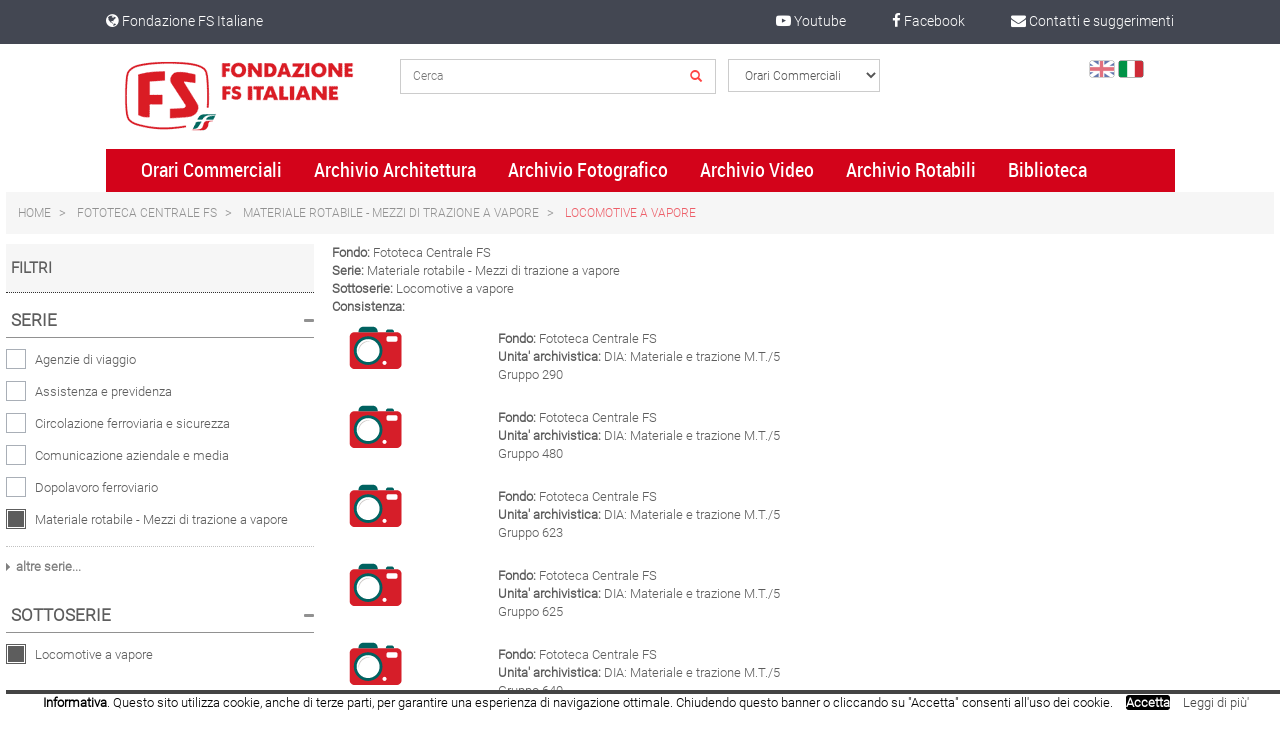

--- FILE ---
content_type: text/html;charset=UTF-8
request_url: https://www.archiviofondazionefs.it/it/Fototeca-Centrale-FS/ph/aa67287cb950a1481b6397d6c6c4d4e840b3bf0c/lowerseries?q=%3Aname-asc%3AseriesPhoto%3A629d7d1f2802dc381c929df16baf522068d8fe83%3AlseriesPhoto%3A3ec2f2baa46ac25cf56b9487b9d59203bf6185aa&text=&viewMode=List
body_size: 9368
content:
<!DOCTYPE html>
<html lang="it">
<head>
	<title>
		Fondazione FS Italiane</title>
	
	<meta http-equiv="Content-Type" content="text/html; charset=utf-8"/>
	<meta http-equiv="X-UA-Compatible" content="IE=edge">
	<meta charset="utf-8">
	<meta name="viewport" content="width=device-width, initial-scale=1">

	<meta name="keywords">
<meta name="description">
<meta name="robots" content="noindex,follow">
<link rel="shortcut icon" type="image/x-icon" media="all" href="/_ui/desktop/theme-blue/images/favicon.ico" />

	














<!-- custom css -->
<link rel="stylesheet" type="text/css" media="all" href="/combined.css?id=6e996d6019bdc91_3d" />

<style>.productBooklet .productGridItem img,.productImagePrimary img{cursor:-webkit-zoom-in ;cursor:-moz-zoom-in ;cursor:zoom-in ;cursor:url(../../../../../_ui/responsive/common/images/zoom_in.cur),default;}#imageToCrop {max-width:100%;}.docs-cropped .modal-body > img,.docs-cropped .modal-body > canvas {max-width:65%;max-height :-webkit-fill-available;}.modal-body {text-align:center;}.cropper-crop {cursor:-moz-zoom-in;cursor:zoom-in;}</style>





  







<meta name="viewport" content="width=device-width, initial-scale=1">
</head>

<body class="page-photo pageType-ContentPage template-pages-photo-photoListPage pageLabel-photo language-it">

	<div class="container-fluid bgImg" style="padding-right:0px!important;padding-left:0px!important;overflow:hidden;">
		<div class="row">
			<div class="col-xs-12">
			<main data-currency-iso-code="EUR">
				<a href="#skip-to-content" class="skiptocontent" data-role="none">Skip to content</a>
				<a href="#skiptonavigation" class="skiptonavigation" data-role="none">Skip to navigation menu</a>
	
				<div class="yCmsContentSlot container-fluid">
</div><script type="text/javascript">
	var usernamePLD="anonymous";
</script>

<header class="main-header main-header-md">
	<div class="container-fluid">

		<div class="row">
				<div class="md-secondary-navigation topNav" >
				<div>
				<!-- start --> 
						<a href="http://www.fondazionefs.it/content/fondazione/it/it/landing-page/Richieste.html" style='float:right' class="active" ><i class='fa fa-envelope' aria-hidden='true'></i>&nbsp;Contatti e suggerimenti</a><a href="https://www.facebook.com/FondazioneFsItaliane"  class="active" ><i class='fa fa-facebook' aria-hidden='true'></i>&nbsp;Facebook</a><a href="https://www.youtube.com/playlist?list=PLbSZ18iuW7Lj7jbL5qcidpLA_pfTVaZU6"  class="active" ><i class='fa fa-youtube-play' aria-hidden='true'></i>&nbsp;Youtube</a><a href="http://www.fondazionefs.it/" style='float:none;margin-left:0' class="active" ><i class='fa fa-globe' aria-hidden='true'></i>&nbsp;Fondazione FS Italiane</a><!-- end -->
				</div>
				</div>
		</div>
		
		<div class="row col-md-offset-1 col-lg-offset-1" style="padding-top:4px; padding-bottom:4px;" id="headerMargin">
			<div class="col-sm-12 col-md-3 container-fluid">
					<div class="site-logo col-xs-6 col-md-12">
						<!--  <button
							class="btn btn-default btn-large pull-right toggle-header-links js-toggle-header-links">
							<span class="glyphicon glyphicon-user"></span>
						</button>
						-->
						<div class="simple-banner-component">
	<a href="/it/"><img title="Fondazione FS"
				alt="Fondazione FS" src="/medias/logoFondazioneFS.gif?context=bWFzdGVyfGltYWdlc3wzODUzfGltYWdlL2dpZnxpbWFnZXMvaGEzL2g5MS84OTg1NzgzODI4NTEwLmdpZnxmOWZmOWQ0ZWUxYzE4YzZiNjZmOGVjMzNlOTRjYjRlZjU5NDU5ZThhYmY4YTk1MmJlZjg3N2JhZDc2NThiNWJk" class="img-responsive" style="width:232px; height:85px;"></a>
		</div></div>
			</div>

			<div class="col-sm-12 col-md-9">


				<div class="sm-navigation">
					<!--  <div class="row">-->
						<div class="col-xs-2 col-sm-1 visible-xs visible-sm">
							<button class="btn btn-default js-toggle-sm-navigation"
								type="button">
								<span class="glyphicon glyphicon-align-justify"></span>
							</button>
						</div>

						<div class="col-xs-6 col-sm-4 col-md-4 col-sm-push-6 col-md-push-8" id="miniCartSlot">
							<!--<button	class="btn btn-default btn-large pull-right toggle-header-links js-toggle-header-links">
								<span class="glyphicon glyphicon-user"></span>
							</button> -->
						</div>
						
						<div class="container-fluid">
							<div class="col-xs-10 col-sm-11 col-md-12">
								<div class="container-fluid">
									<div class="row">
										<div class="row col-sm-8 col-xs-12">
	<form name="search_form_SearchBox" method="get" action="/it/search/">
		<div class="col-sm-8 col-xs-7">
			<div class="site-search ui-front">
				<div class="input-group">
					<input type="text" id="js-site-search-input"
							class="form-control js-site-search-input" name="text" value=""
							maxlength="500" placeholder="Cerca"
							data-options='{"autocompleteUrl" : "/it/search/autocomplete/SearchBox","minCharactersBeforeRequest" : "3","waitTimeBeforeRequest" : "500","displayProductImages" : true}'>
					<span class="input-group-btn">
						<button class="btn btn-link" type="submit">
								<span class="glyphicon glyphicon-search"></span>
							</button>
						</span>
				</div>
			</div>
		</div>
		<div class="col-sm-4  col-xs-5 ">
				<div class="site-search ui-front">
					<select id="search-select-modes" name="selectMode" class="form-control">
						<option value="TIMETABLES" >Orari Commerciali</option>
						<option value="DOCUMENTS" >Archivio Architettura</option>
						<option value="PHOTOS" >Archivio Foto</option>
						<option value="VIDEOS" >Archivio Video</option>
						<option value="RS" >Archivio Rotabili</option>
						<option value="LIBRARY" >Biblioteca</option>
						</select>
				</div>
			</div>
		</form>
</div>

<div class="languagecurrencycomponent col-sm-2 col-xs-8 text-right">
	<ul>
		<li><form id="wishlist_form_LangCurrencyComponent" class="wishlist-form" action="/it/wishlist" method="post"><div class="control-group">
			</div>
	<div>
<input type="hidden" name="CSRFToken" value="24830bdd-cb55-4238-9c2a-efed1d6489d5" />
</div></form><!-- currentUser -->
		<form id="lang_form_LangCurrencyComponent" class="lang-form" action="/it/_s/language" method="post"><div class="control-group">
		<label class="control-label skip" for="lang_selector_LangCurrencyComponent">Select Language</label>
		
		<div class="controls"> <!-- hidden-xs -->
		<input name="code" type="hidden" value="it"/>
		<span class="lang-img-selector en" data-lang="en"></span>
				<span class="lang-img-selector it-on" data-lang="it"></span>
				</div>
	</div>
	<div>
<input type="hidden" name="CSRFToken" value="24830bdd-cb55-4238-9c2a-efed1d6489d5" />
</div></form></li>
	</ul>
</div></div>
								</div>
							</div>
						</div>
						

					<!-- </div> -->
				</div>
				
			</div>
		</div>
	</div>
	<a id="skiptonavigation"></a>
	<div class="container-fluid">
		<div class="row">
				<nav class="main-navigation js-enquire-offcanvas-navigation col-center"
					role="navigation">
					<ul class="nav nav-tabs">
						<li class="hidden-md hidden-lg">
							<a class="sm-back js-toggle-sm-navigation" href="#">Back</a>
						</li>
						<!-- @r0bz -->
<li class="dropdown">
	<a href="/it/" class="dropdown-toggle" data-toggle="dropdown" class="active" >Orari Commerciali</a><div class="dropdown-menu">
					<ul class="dropdown-menu-list">
							<li class="yCmsComponent">
<a href="/it/volume?yearStart=1899&yearEnd=1910"  class="active" >1899-1910</a></li><li class="yCmsComponent">
<a href="/it/volume?yearStart=1911&yearEnd=1920"  class="active" >1911-1920</a></li><li class="yCmsComponent">
<a href="/it/volume?yearStart=1921&yearEnd=1930"  class="active" >1921-1930</a></li><li class="yCmsComponent">
<a href="/it/volume?yearStart=1931&yearEnd=1940"  class="active" >1931-1940</a></li><li class="yCmsComponent">
<a href="/it/volume?yearStart=1941&yearEnd=1950"  class="active" >1941-1950</a></li><li class="yCmsComponent">
<a href="/it/volume?yearStart=1951&yearEnd=1960"  class="active" >1951-1960</a></li></ul>	
					<ul class="dropdown-menu-list">
							<li class="yCmsComponent">
<a href="/it/volume?yearStart=1961&yearEnd=1970"  class="active" >1961-1970</a></li><li class="yCmsComponent">
<a href="/it/volume?yearStart=1971&yearEnd=1980"  class="active" >1971-1980</a></li><li class="yCmsComponent">
<a href="/it/volume?yearStart=1981&yearEnd=1990"  class="active" >1981-1990</a></li><li class="yCmsComponent">
<a href="/it/volume?yearStart=1991&yearEnd=2000"  class="active" >1991-2000</a></li><li class="yCmsComponent">
<a href="/it/volume?yearStart=2001&yearEnd=2010"  class="active" >2001-2010</a></li><li class="yCmsComponent">
<a href="#"  class="no-active" >2011-2020</a></li></ul>	
					</div>
			</li><!-- @r0bz -->
<li class="dropdown">
	<a href="/it/" class="dropdown-toggle" data-toggle="dropdown" class="active" >Archivio Architettura</a><div class="dropdown-menu">
					<ul class="dropdown-menu-list">
							<li class="yCmsComponent">
<a href="/it/fondo?name=1. Roberto NARDUCCI"  class="active" >Fondo Narducci</a></li><li class="yCmsComponent">
<a href="/it/fondo?name=2. Angiolo MAZZONI"  class="active" >Fondo Mazzoni</a></li></ul>	
					<ul class="dropdown-menu-list">
							<li class="yCmsComponent">
<a href="/it/fondo?name=3. Paolo PERILLI"  class="active" >Fondo Perilli</a></li><li class="yCmsComponent">
<a href="/it/fondo?name=4. Gruppo architettura"  class="active" >Gruppo Architettura</a></li></ul>	
					<ul class="dropdown-menu-list">
							<li class="yCmsComponent">
<a href="/it/fondo?name=5. Progettisti esterni"  class="active" >Progettisti Esterni</a></li><li class="yCmsComponent">
<a href="/it/fondo?name=6. Roma Termini"  class="active" >Roma Termini</a></li></ul>	
					<ul class="dropdown-menu-list">
							<li class="yCmsComponent">
<a href="/it/fondo?name=7. Disegni di stazioni"  class="active" >Disegni di stazioni</a></li></ul>	
					</div>
			</li><!-- @r0bz -->
<li class="dropdown">
	<a href="/it/" class="dropdown-toggle" data-toggle="dropdown" class="active" >Archivio Fotografico</a><div class="dropdown-menu">
					<ul class="dropdown-menu-list">
							<li class="yCmsComponent">
<a href="/it/ph/aa67287cb950a1481b6397d6c6c4d4e840b3bf0c/asset"  class="active" >Fototeca centrale FS</a></li><li class="yCmsComponent">
<a href="/it/ph/2345c9bf0df950cf4795ccb1f01cdd97799a9aaf/asset"  class="active" >Servizio Materiale e Trazione Firenze (1905-1985)</a></li><li class="yCmsComponent">
<a href="/it/ph/ccfb2d4eccc426978f7a9d9f315448d0890f01b4/asset"  class="active" >Ing. Renato Cesa De Marchi</a></li><li class="yCmsComponent">
<a href="/it/ph/be7debf4cf6bff5398b044a13423807d5a2cf97a/asset"  class="active" >Ing. Erminio Mascherpa</a></li></ul>	
					</div>
			</li><!-- @r0bz -->
<li class="dropdown">
	<a href="/it/" class="dropdown-toggle" data-toggle="dropdown" class="active" >Archivio Video</a><div class="dropdown-menu">
					<ul class="dropdown-menu-list">
							<li class="yCmsComponent">
<a href="/it/v/97496cf3ed63ce5d8db5720efc2508f57e65ba0c/asset"  class="active" >Cineteca FS</a></li><li class="yCmsComponent">
<a href="/it/v/5b2371bb1d461090a662f06f5ca3f02c5acaeb92/asset"  class="active" >Ing. Renato Cesa De Marchi</a></li></ul>	
					</div>
			</li><!-- @r0bz -->
<li class="dropdown">
	<a href="/it/" class="dropdown-toggle" data-toggle="dropdown" class="active" >Archivio Rotabili</a><div class="dropdown-menu">
					<ul class="dropdown-menu-list">
							<li class="yCmsComponent">
<a href="/it/rs/dc645a1f203c2dd8b95ad43be5177b1c1ebf93a0/rsdatasource"  class="active" >Archivio Servizio Materiale e Trazione</a></li></ul>	
					</div>
			</li><!-- @r0bz -->
<li class="dropdown">
	<a href="/it/" class="dropdown-toggle" data-toggle="dropdown" class="active" >Biblioteca</a><div class="dropdown-menu">
					<ul class="dropdown-menu-list">
							<li class="yCmsComponent">
<a href="/it/li/d360e7e7c962191e0990f061273edd79ea4d2c5f/librarycollection"  class="active" >Periodici</a></li><li class="yCmsComponent">
<a href="/it/li/a4d8af1d31b777ef0c2800b55d75df47cb59f582/libraryCollection"  class="active" >Album</a></li><li class="yCmsComponent">
<a href="/it/li/2a94adae8a764852ddd1df9f170ffdf3aaa760df/libraryCollection"  class="active" >Monografie</a></li></ul>	
					</div>
			</li></ul>
				</nav>
		</div>	
	</div>
<div class="breadcrumb-section col-sm-12">
			<ol class="breadcrumb">
	<li>
		<a href="/it/">Home</a>
	</li>

	<li >

			<a href="/it/Fototeca-Centrale-FS/ph/aa67287cb950a1481b6397d6c6c4d4e840b3bf0c/asset" >Fototeca Centrale FS</a>
				</li>

	<li >

			<a href="/it/Fototeca-Centrale-FS/ph/aa67287cb950a1481b6397d6c6c4d4e840b3bf0c/series?q=%3Aname-asc%3AseriesPhoto%3A629d7d1f2802dc381c929df16baf522068d8fe83" >Materiale rotabile - Mezzi di trazione a vapore</a>
				</li>

	<li class="active">

			<a href="/it/Fototeca-Centrale-FS/ph/aa67287cb950a1481b6397d6c6c4d4e840b3bf0c/lowerseries?q=%3Aname-asc%3AseriesPhoto%3A629d7d1f2802dc381c929df16baf522068d8fe83%3AlseriesPhoto%3A3ec2f2baa46ac25cf56b9487b9d59203bf6185aa" class="last">Locomotive a vapore</a>
				</li>

	</ol>
</div>
</header>


<div class="yCmsContentSlot container-fluid">
</div><a id="skip-to-content"></a>
			
				<div class="container-fluid" >
					<div class="row">
   		<div id="product-facet" class="col-md-3 hidden-sm hidden-xs  product-facet js-product-facet" > 
	 		<div class="facet-headline">Filtri</div>

	<div class="facet js-facet">
		<div class="facet-name js-facet-name">
			<a class="refinementToggle" href="#" data-hide-facet-text="Hide Refinement" data-show-facet-text="Show Refinement">
				Serie</a>
		</div>
		<div class="facet-values js-facet-values js-facet-form">
				<div class="topFacetValues">
						<ul class="facet_block  facet-list js-facet-list ">
							<li>
									<form action="series" method="get">
													<input type="hidden" name="q" value=":name-asc:seriesPhoto:8eac165045368f88df874d8254041a2220ec75f3"/>
													<input type="hidden" name="text" value=""/>
													<input type="hidden" name="viewMode" value="List"/>
													<label>
														<input type="checkbox"   class="facet-checkbox js-facet-checkbox sr-only" />
														<span class="facet-label">
															<span class="facet-mark"></span>
															<span class="facet-text">
																Agenzie di viaggio&nbsp;
															</span>
														</span>
													</label>
												</form>
											</li>
							<li>
									<form action="series" method="get">
													<input type="hidden" name="q" value=":name-asc:seriesPhoto:636733883496ccf036c8612bbcbda3d5c9779091"/>
													<input type="hidden" name="text" value=""/>
													<input type="hidden" name="viewMode" value="List"/>
													<label>
														<input type="checkbox"   class="facet-checkbox js-facet-checkbox sr-only" />
														<span class="facet-label">
															<span class="facet-mark"></span>
															<span class="facet-text">
																Assistenza e previdenza&nbsp;
															</span>
														</span>
													</label>
												</form>
											</li>
							<li>
									<form action="series" method="get">
													<input type="hidden" name="q" value=":name-asc:seriesPhoto:5a7be53decc0149ced04dcaea46059161df3821e"/>
													<input type="hidden" name="text" value=""/>
													<input type="hidden" name="viewMode" value="List"/>
													<label>
														<input type="checkbox"   class="facet-checkbox js-facet-checkbox sr-only" />
														<span class="facet-label">
															<span class="facet-mark"></span>
															<span class="facet-text">
																Circolazione ferroviaria e sicurezza&nbsp;
															</span>
														</span>
													</label>
												</form>
											</li>
							<li>
									<form action="series" method="get">
													<input type="hidden" name="q" value=":name-asc:seriesPhoto:11f23831e5c060fdc98bc031b21246f13f1a3f72"/>
													<input type="hidden" name="text" value=""/>
													<input type="hidden" name="viewMode" value="List"/>
													<label>
														<input type="checkbox"   class="facet-checkbox js-facet-checkbox sr-only" />
														<span class="facet-label">
															<span class="facet-mark"></span>
															<span class="facet-text">
																Comunicazione aziendale e media&nbsp;
															</span>
														</span>
													</label>
												</form>
											</li>
							<li>
									<form action="series" method="get">
													<input type="hidden" name="q" value=":name-asc:seriesPhoto:b4a3e6a515499f1edf1b302e4781094023c09b79"/>
													<input type="hidden" name="text" value=""/>
													<input type="hidden" name="viewMode" value="List"/>
													<label>
														<input type="checkbox"   class="facet-checkbox js-facet-checkbox sr-only" />
														<span class="facet-label">
															<span class="facet-mark"></span>
															<span class="facet-text">
																Dopolavoro ferroviario&nbsp;
															</span>
														</span>
													</label>
												</form>
											</li>
							<li>
									<form action="series" method="get">
													<input type="hidden" name="q" value=":name-asc"/>
													<input type="hidden" name="text" value=""/>
													<input type="hidden" name="viewMode" value="List"/>
													<label>
														<input type="checkbox" checked="checked"  class="facet-checkbox js-facet-checkbox sr-only" />
														<span class="facet-label">
															<span class="facet-mark"></span>
															<span class="facet-text">
																Materiale rotabile - Mezzi di trazione a vapore&nbsp;
															</span>
														</span>
													</label>
												</form>
											</li>
							</ul>
						<span class="more">
							<a href="#" class="moreFacetValues" >altre serie...</a>
						</span>
					</div>
				<div class="allFacetValues" style="display:none">
					<ul class="facet_block  facet-list js-facet-list">
						<li>
								<form action="series" method="get">
												<input type="hidden" name="q" value=":name-asc:seriesPhoto:8eac165045368f88df874d8254041a2220ec75f3"/>
												<input type="hidden" name="text" value=""/>
												<input type="hidden" name="viewMode" value="List"/>
												<label>
													<input type="checkbox"   class="facet-checkbox js-facet-checkbox sr-only" />
													<span class="facet-label">
														<span class="facet-mark"></span>
														<span class="facet-text">
															Agenzie di viaggio
															&nbsp;
															</span>
													</span>
												</label>
											</form>
										</li>
						<li>
								<form action="series" method="get">
												<input type="hidden" name="q" value=":name-asc:seriesPhoto:636733883496ccf036c8612bbcbda3d5c9779091"/>
												<input type="hidden" name="text" value=""/>
												<input type="hidden" name="viewMode" value="List"/>
												<label>
													<input type="checkbox"   class="facet-checkbox js-facet-checkbox sr-only" />
													<span class="facet-label">
														<span class="facet-mark"></span>
														<span class="facet-text">
															Assistenza e previdenza
															&nbsp;
															</span>
													</span>
												</label>
											</form>
										</li>
						<li>
								<form action="series" method="get">
												<input type="hidden" name="q" value=":name-asc:seriesPhoto:5a7be53decc0149ced04dcaea46059161df3821e"/>
												<input type="hidden" name="text" value=""/>
												<input type="hidden" name="viewMode" value="List"/>
												<label>
													<input type="checkbox"   class="facet-checkbox js-facet-checkbox sr-only" />
													<span class="facet-label">
														<span class="facet-mark"></span>
														<span class="facet-text">
															Circolazione ferroviaria e sicurezza
															&nbsp;
															</span>
													</span>
												</label>
											</form>
										</li>
						<li>
								<form action="series" method="get">
												<input type="hidden" name="q" value=":name-asc:seriesPhoto:11f23831e5c060fdc98bc031b21246f13f1a3f72"/>
												<input type="hidden" name="text" value=""/>
												<input type="hidden" name="viewMode" value="List"/>
												<label>
													<input type="checkbox"   class="facet-checkbox js-facet-checkbox sr-only" />
													<span class="facet-label">
														<span class="facet-mark"></span>
														<span class="facet-text">
															Comunicazione aziendale e media
															&nbsp;
															</span>
													</span>
												</label>
											</form>
										</li>
						<li>
								<form action="series" method="get">
												<input type="hidden" name="q" value=":name-asc:seriesPhoto:b4a3e6a515499f1edf1b302e4781094023c09b79"/>
												<input type="hidden" name="text" value=""/>
												<input type="hidden" name="viewMode" value="List"/>
												<label>
													<input type="checkbox"   class="facet-checkbox js-facet-checkbox sr-only" />
													<span class="facet-label">
														<span class="facet-mark"></span>
														<span class="facet-text">
															Dopolavoro ferroviario
															&nbsp;
															</span>
													</span>
												</label>
											</form>
										</li>
						<li>
								<form action="series" method="get">
												<input type="hidden" name="q" value=":name-asc:seriesPhoto:eece314c4ed7548bb0092b8419268de7d47792d1"/>
												<input type="hidden" name="text" value=""/>
												<input type="hidden" name="viewMode" value="List"/>
												<label>
													<input type="checkbox"   class="facet-checkbox js-facet-checkbox sr-only" />
													<span class="facet-label">
														<span class="facet-mark"></span>
														<span class="facet-text">
															Edifici e fabbricati
															&nbsp;
															</span>
													</span>
												</label>
											</form>
										</li>
						<li>
								<form action="series" method="get">
												<input type="hidden" name="q" value=":name-asc:seriesPhoto:15a937a93d7df890833d8ebcec24d83cbba11634"/>
												<input type="hidden" name="text" value=""/>
												<input type="hidden" name="viewMode" value="List"/>
												<label>
													<input type="checkbox"   class="facet-checkbox js-facet-checkbox sr-only" />
													<span class="facet-label">
														<span class="facet-mark"></span>
														<span class="facet-text">
															Eventi
															&nbsp;
															</span>
													</span>
												</label>
											</form>
										</li>
						<li>
								<form action="series" method="get">
												<input type="hidden" name="q" value=":name-asc:seriesPhoto:b315bb8bb6188102c46cac6dc070989bc0e5b54a"/>
												<input type="hidden" name="text" value=""/>
												<input type="hidden" name="viewMode" value="List"/>
												<label>
													<input type="checkbox"   class="facet-checkbox js-facet-checkbox sr-only" />
													<span class="facet-label">
														<span class="facet-mark"></span>
														<span class="facet-text">
															Impianti di costruzione, manutenzione e riparazione
															&nbsp;
															</span>
													</span>
												</label>
											</form>
										</li>
						<li>
								<form action="series" method="get">
												<input type="hidden" name="q" value=":name-asc:seriesPhoto:084d0715fe7359513c4003f6036b5a74744a4de4"/>
												<input type="hidden" name="text" value=""/>
												<input type="hidden" name="viewMode" value="List"/>
												<label>
													<input type="checkbox"   class="facet-checkbox js-facet-checkbox sr-only" />
													<span class="facet-label">
														<span class="facet-mark"></span>
														<span class="facet-text">
															Impianti di elettrificazione
															&nbsp;
															</span>
													</span>
												</label>
											</form>
										</li>
						<li>
								<form action="series" method="get">
												<input type="hidden" name="q" value=":name-asc:seriesPhoto:253157e08822151c09a102064c3e0079651027bb"/>
												<input type="hidden" name="text" value=""/>
												<input type="hidden" name="viewMode" value="List"/>
												<label>
													<input type="checkbox"   class="facet-checkbox js-facet-checkbox sr-only" />
													<span class="facet-label">
														<span class="facet-mark"></span>
														<span class="facet-text">
															Lavori e manutenzione
															&nbsp;
															</span>
													</span>
												</label>
											</form>
										</li>
						<li>
								<form action="series" method="get">
												<input type="hidden" name="q" value=":name-asc:seriesPhoto:ef1fdc728679a8bb180deebc0dcb4c88b9e79a19"/>
												<input type="hidden" name="text" value=""/>
												<input type="hidden" name="viewMode" value="List"/>
												<label>
													<input type="checkbox"   class="facet-checkbox js-facet-checkbox sr-only" />
													<span class="facet-label">
														<span class="facet-mark"></span>
														<span class="facet-text">
															Loghi FS
															&nbsp;
															</span>
													</span>
												</label>
											</form>
										</li>
						<li>
								<form action="series" method="get">
												<input type="hidden" name="q" value=":name-asc:seriesPhoto:f376db46ca2de63c07517902602fb8c9e1d2e9f0"/>
												<input type="hidden" name="text" value=""/>
												<input type="hidden" name="viewMode" value="List"/>
												<label>
													<input type="checkbox"   class="facet-checkbox js-facet-checkbox sr-only" />
													<span class="facet-label">
														<span class="facet-mark"></span>
														<span class="facet-text">
															Materiale rotabile - Mezzi di trazione a combustione interna
															&nbsp;
															</span>
													</span>
												</label>
											</form>
										</li>
						<li>
								<form action="series" method="get">
												<input type="hidden" name="q" value=":name-asc"/>
												<input type="hidden" name="text" value=""/>
												<input type="hidden" name="viewMode" value="List"/>
												<label>
													<input type="checkbox" checked="checked"  class="facet-checkbox js-facet-checkbox sr-only" />
													<span class="facet-label">
														<span class="facet-mark"></span>
														<span class="facet-text">
															Materiale rotabile - Mezzi di trazione a vapore
															&nbsp;
															</span>
													</span>
												</label>
											</form>
										</li>
						<li>
								<form action="series" method="get">
												<input type="hidden" name="q" value=":name-asc:seriesPhoto:1cca698551bb171164d17d21b166a39556e0d5c8"/>
												<input type="hidden" name="text" value=""/>
												<input type="hidden" name="viewMode" value="List"/>
												<label>
													<input type="checkbox"   class="facet-checkbox js-facet-checkbox sr-only" />
													<span class="facet-label">
														<span class="facet-mark"></span>
														<span class="facet-text">
															Materiale rotabile - Mezzi di trazione elettrica
															&nbsp;
															</span>
													</span>
												</label>
											</form>
										</li>
						<li>
								<form action="series" method="get">
												<input type="hidden" name="q" value=":name-asc:seriesPhoto:50dcec1b79c408b8d0bcd66f773cbd3bbcaf1a2f"/>
												<input type="hidden" name="text" value=""/>
												<input type="hidden" name="viewMode" value="List"/>
												<label>
													<input type="checkbox"   class="facet-checkbox js-facet-checkbox sr-only" />
													<span class="facet-label">
														<span class="facet-mark"></span>
														<span class="facet-text">
															Materiale rotabile trainato
															&nbsp;
															</span>
													</span>
												</label>
											</form>
										</li>
						<li>
								<form action="series" method="get">
												<input type="hidden" name="q" value=":name-asc:seriesPhoto:7b9fc0006f92cfe379367e641ee5e415f0ef4d8b"/>
												<input type="hidden" name="text" value=""/>
												<input type="hidden" name="viewMode" value="List"/>
												<label>
													<input type="checkbox"   class="facet-checkbox js-facet-checkbox sr-only" />
													<span class="facet-label">
														<span class="facet-mark"></span>
														<span class="facet-text">
															Miscellanea
															&nbsp;
															</span>
													</span>
												</label>
											</form>
										</li>
						<li>
								<form action="series" method="get">
												<input type="hidden" name="q" value=":name-asc:seriesPhoto:854c86e78166fe818d855af9743c135906564f8c"/>
												<input type="hidden" name="text" value=""/>
												<input type="hidden" name="viewMode" value="List"/>
												<label>
													<input type="checkbox"   class="facet-checkbox js-facet-checkbox sr-only" />
													<span class="facet-label">
														<span class="facet-mark"></span>
														<span class="facet-text">
															Musei
															&nbsp;
															</span>
													</span>
												</label>
											</form>
										</li>
						<li>
								<form action="series" method="get">
												<input type="hidden" name="q" value=":name-asc:seriesPhoto:942b6f6692496d39a0b64fc10471532065fd3c24"/>
												<input type="hidden" name="text" value=""/>
												<input type="hidden" name="viewMode" value="List"/>
												<label>
													<input type="checkbox"   class="facet-checkbox js-facet-checkbox sr-only" />
													<span class="facet-label">
														<span class="facet-mark"></span>
														<span class="facet-text">
															Opere e infrastrutture
															&nbsp;
															</span>
													</span>
												</label>
											</form>
										</li>
						<li>
								<form action="series" method="get">
												<input type="hidden" name="q" value=":name-asc:seriesPhoto:cae8fae8c78669ea291e5647c0fa9e155ccf2f9c"/>
												<input type="hidden" name="text" value=""/>
												<input type="hidden" name="viewMode" value="List"/>
												<label>
													<input type="checkbox"   class="facet-checkbox js-facet-checkbox sr-only" />
													<span class="facet-label">
														<span class="facet-mark"></span>
														<span class="facet-text">
															Panoramiche di linea
															&nbsp;
															</span>
													</span>
												</label>
											</form>
										</li>
						<li>
								<form action="series" method="get">
												<input type="hidden" name="q" value=":name-asc:seriesPhoto:abda9aaade5b5b5998e4234b1145376713e998f6"/>
												<input type="hidden" name="text" value=""/>
												<input type="hidden" name="viewMode" value="List"/>
												<label>
													<input type="checkbox"   class="facet-checkbox js-facet-checkbox sr-only" />
													<span class="facet-label">
														<span class="facet-mark"></span>
														<span class="facet-text">
															Personale
															&nbsp;
															</span>
													</span>
												</label>
											</form>
										</li>
						<li>
								<form action="series" method="get">
												<input type="hidden" name="q" value=":name-asc:seriesPhoto:794eb9f1301d790f196896894bf3b97aa7d16d9c"/>
												<input type="hidden" name="text" value=""/>
												<input type="hidden" name="viewMode" value="List"/>
												<label>
													<input type="checkbox"   class="facet-checkbox js-facet-checkbox sr-only" />
													<span class="facet-label">
														<span class="facet-mark"></span>
														<span class="facet-text">
															Servizi di stazione
															&nbsp;
															</span>
													</span>
												</label>
											</form>
										</li>
						<li>
								<form action="series" method="get">
												<input type="hidden" name="q" value=":name-asc:seriesPhoto:8d26ccba03fea0bf71edbac50eea32ab2c13bbc7"/>
												<input type="hidden" name="text" value=""/>
												<input type="hidden" name="viewMode" value="List"/>
												<label>
													<input type="checkbox"   class="facet-checkbox js-facet-checkbox sr-only" />
													<span class="facet-label">
														<span class="facet-mark"></span>
														<span class="facet-text">
															Servizio di navigazione
															&nbsp;
															</span>
													</span>
												</label>
											</form>
										</li>
						<li>
								<form action="series" method="get">
												<input type="hidden" name="q" value=":name-asc:seriesPhoto:23d29de2f3f8f09d69c50126176a5d3f5b3f0214"/>
												<input type="hidden" name="text" value=""/>
												<input type="hidden" name="viewMode" value="List"/>
												<label>
													<input type="checkbox"   class="facet-checkbox js-facet-checkbox sr-only" />
													<span class="facet-label">
														<span class="facet-mark"></span>
														<span class="facet-text">
															Stazioni
															&nbsp;
															</span>
													</span>
												</label>
											</form>
										</li>
						<li>
								<form action="series" method="get">
												<input type="hidden" name="q" value=":name-asc:seriesPhoto:8516283be8e02069522f48d9527b0e1e250d74a0"/>
												<input type="hidden" name="text" value=""/>
												<input type="hidden" name="viewMode" value="List"/>
												<label>
													<input type="checkbox"   class="facet-checkbox js-facet-checkbox sr-only" />
													<span class="facet-label">
														<span class="facet-mark"></span>
														<span class="facet-text">
															Traffico merci
															&nbsp;
															</span>
													</span>
												</label>
											</form>
										</li>
						<li>
								<form action="series" method="get">
												<input type="hidden" name="q" value=":name-asc:seriesPhoto:05d0803962c758c134225b5da7fc7da0cb5b6da2"/>
												<input type="hidden" name="text" value=""/>
												<input type="hidden" name="viewMode" value="List"/>
												<label>
													<input type="checkbox"   class="facet-checkbox js-facet-checkbox sr-only" />
													<span class="facet-label">
														<span class="facet-mark"></span>
														<span class="facet-text">
															Traffico viaggiatori
															&nbsp;
															</span>
													</span>
												</label>
											</form>
										</li>
						<li>
								<form action="series" method="get">
												<input type="hidden" name="q" value=":name-asc:seriesPhoto:b64bb9f2716bc8fe6c178f22ad0f2403bfc27347"/>
												<input type="hidden" name="text" value=""/>
												<input type="hidden" name="viewMode" value="List"/>
												<label>
													<input type="checkbox"   class="facet-checkbox js-facet-checkbox sr-only" />
													<span class="facet-label">
														<span class="facet-mark"></span>
														<span class="facet-text">
															Treni speciali
															&nbsp;
															</span>
													</span>
												</label>
											</form>
										</li>
						</ul>
					<span class="more">
							<a href="#" class="lessFacetValues">meno serie...</a>
						</span>
					</div>
			</div>
		</div>
<div class="facet js-facet">
		<div class="facet-name js-facet-name">
			<a class="refinementToggle" href="#" data-hide-facet-text="Hide Refinement" data-show-facet-text="Show Refinement">
				Sottoserie</a>
		</div>
		<div class="facet-values js-facet-values js-facet-form">
				<div class="allFacetValues" style="">
					<ul class="facet_block  facet-list js-facet-list">
						<li>
								<form action="lowerseries" method="get">
												<input type="hidden" name="q" value=":name-asc:seriesPhoto:629d7d1f2802dc381c929df16baf522068d8fe83"/>
												<input type="hidden" name="text" value=""/>
												<input type="hidden" name="viewMode" value="List"/>
												<label>
													<input type="checkbox" checked="checked"  class="facet-checkbox js-facet-checkbox sr-only" />
													<span class="facet-label">
														<span class="facet-mark"></span>
														<span class="facet-text">
															Locomotive a vapore
															&nbsp;
															</span>
													</span>
												</label>
											</form>
										</li>
						</ul>
					</div>
			</div>
		</div>
<div class="facet js-facet">
		<div class="facet-name js-facet-name">
			<a class="refinementToggle" href="#" data-hide-facet-text="Hide Refinement" data-show-facet-text="Show Refinement">
				Unità (foto)</a>
		</div>
		<div class="facet-values js-facet-values js-facet-form">
				<div class="topFacetValues">
						<ul class="facet_block  facet-list js-facet-list ">
							<li>
									<form action="unit" method="get">
													<input type="hidden" name="q" value=":name-asc:seriesPhoto:629d7d1f2802dc381c929df16baf522068d8fe83:lseriesPhoto:3ec2f2baa46ac25cf56b9487b9d59203bf6185aa:unitPhoto:2.1111"/>
													<input type="hidden" name="text" value=""/>
													<input type="hidden" name="viewMode" value="List"/>
													<label>
														<input type="checkbox"   class="facet-checkbox js-facet-checkbox sr-only" />
														<span class="facet-label">
															<span class="facet-mark"></span>
															<span class="facet-text">
																DIA: Materiale e trazione M.T./5 Gruppo 290&nbsp;
															</span>
														</span>
													</label>
												</form>
											</li>
							<li>
									<form action="unit" method="get">
													<input type="hidden" name="q" value=":name-asc:seriesPhoto:629d7d1f2802dc381c929df16baf522068d8fe83:lseriesPhoto:3ec2f2baa46ac25cf56b9487b9d59203bf6185aa:unitPhoto:2.1112"/>
													<input type="hidden" name="text" value=""/>
													<input type="hidden" name="viewMode" value="List"/>
													<label>
														<input type="checkbox"   class="facet-checkbox js-facet-checkbox sr-only" />
														<span class="facet-label">
															<span class="facet-mark"></span>
															<span class="facet-text">
																DIA: Materiale e trazione M.T./5 Gruppo 480&nbsp;
															</span>
														</span>
													</label>
												</form>
											</li>
							<li>
									<form action="unit" method="get">
													<input type="hidden" name="q" value=":name-asc:seriesPhoto:629d7d1f2802dc381c929df16baf522068d8fe83:lseriesPhoto:3ec2f2baa46ac25cf56b9487b9d59203bf6185aa:unitPhoto:2.1113"/>
													<input type="hidden" name="text" value=""/>
													<input type="hidden" name="viewMode" value="List"/>
													<label>
														<input type="checkbox"   class="facet-checkbox js-facet-checkbox sr-only" />
														<span class="facet-label">
															<span class="facet-mark"></span>
															<span class="facet-text">
																DIA: Materiale e trazione M.T./5 Gruppo 623&nbsp;
															</span>
														</span>
													</label>
												</form>
											</li>
							<li>
									<form action="unit" method="get">
													<input type="hidden" name="q" value=":name-asc:seriesPhoto:629d7d1f2802dc381c929df16baf522068d8fe83:lseriesPhoto:3ec2f2baa46ac25cf56b9487b9d59203bf6185aa:unitPhoto:2.1114"/>
													<input type="hidden" name="text" value=""/>
													<input type="hidden" name="viewMode" value="List"/>
													<label>
														<input type="checkbox"   class="facet-checkbox js-facet-checkbox sr-only" />
														<span class="facet-label">
															<span class="facet-mark"></span>
															<span class="facet-text">
																DIA: Materiale e trazione M.T./5 Gruppo 625&nbsp;
															</span>
														</span>
													</label>
												</form>
											</li>
							<li>
									<form action="unit" method="get">
													<input type="hidden" name="q" value=":name-asc:seriesPhoto:629d7d1f2802dc381c929df16baf522068d8fe83:lseriesPhoto:3ec2f2baa46ac25cf56b9487b9d59203bf6185aa:unitPhoto:2.1115"/>
													<input type="hidden" name="text" value=""/>
													<input type="hidden" name="viewMode" value="List"/>
													<label>
														<input type="checkbox"   class="facet-checkbox js-facet-checkbox sr-only" />
														<span class="facet-label">
															<span class="facet-mark"></span>
															<span class="facet-text">
																DIA: Materiale e trazione M.T./5 Gruppo 640&nbsp;
															</span>
														</span>
													</label>
												</form>
											</li>
							</ul>
						<span class="more">
							<a href="#" class="moreFacetValues" >altre unit&agrave;...</a>
						</span>
					</div>
				<div class="allFacetValues" style="display:none">
					<ul class="facet_block  facet-list js-facet-list">
						<li>
								<form action="unit" method="get">
												<input type="hidden" name="q" value=":name-asc:seriesPhoto:629d7d1f2802dc381c929df16baf522068d8fe83:lseriesPhoto:3ec2f2baa46ac25cf56b9487b9d59203bf6185aa:unitPhoto:2.1111"/>
												<input type="hidden" name="text" value=""/>
												<input type="hidden" name="viewMode" value="List"/>
												<label>
													<input type="checkbox"   class="facet-checkbox js-facet-checkbox sr-only" />
													<span class="facet-label">
														<span class="facet-mark"></span>
														<span class="facet-text">
															DIA: Materiale e trazione M.T./5 Gruppo 290
															&nbsp;
															<span class="facet-value-count">(3)</span>
															</span>
													</span>
												</label>
											</form>
										</li>
						<li>
								<form action="unit" method="get">
												<input type="hidden" name="q" value=":name-asc:seriesPhoto:629d7d1f2802dc381c929df16baf522068d8fe83:lseriesPhoto:3ec2f2baa46ac25cf56b9487b9d59203bf6185aa:unitPhoto:2.1112"/>
												<input type="hidden" name="text" value=""/>
												<input type="hidden" name="viewMode" value="List"/>
												<label>
													<input type="checkbox"   class="facet-checkbox js-facet-checkbox sr-only" />
													<span class="facet-label">
														<span class="facet-mark"></span>
														<span class="facet-text">
															DIA: Materiale e trazione M.T./5 Gruppo 480
															&nbsp;
															<span class="facet-value-count">(1)</span>
															</span>
													</span>
												</label>
											</form>
										</li>
						<li>
								<form action="unit" method="get">
												<input type="hidden" name="q" value=":name-asc:seriesPhoto:629d7d1f2802dc381c929df16baf522068d8fe83:lseriesPhoto:3ec2f2baa46ac25cf56b9487b9d59203bf6185aa:unitPhoto:2.1113"/>
												<input type="hidden" name="text" value=""/>
												<input type="hidden" name="viewMode" value="List"/>
												<label>
													<input type="checkbox"   class="facet-checkbox js-facet-checkbox sr-only" />
													<span class="facet-label">
														<span class="facet-mark"></span>
														<span class="facet-text">
															DIA: Materiale e trazione M.T./5 Gruppo 623
															&nbsp;
															<span class="facet-value-count">(9)</span>
															</span>
													</span>
												</label>
											</form>
										</li>
						<li>
								<form action="unit" method="get">
												<input type="hidden" name="q" value=":name-asc:seriesPhoto:629d7d1f2802dc381c929df16baf522068d8fe83:lseriesPhoto:3ec2f2baa46ac25cf56b9487b9d59203bf6185aa:unitPhoto:2.1114"/>
												<input type="hidden" name="text" value=""/>
												<input type="hidden" name="viewMode" value="List"/>
												<label>
													<input type="checkbox"   class="facet-checkbox js-facet-checkbox sr-only" />
													<span class="facet-label">
														<span class="facet-mark"></span>
														<span class="facet-text">
															DIA: Materiale e trazione M.T./5 Gruppo 625
															&nbsp;
															<span class="facet-value-count">(25)</span>
															</span>
													</span>
												</label>
											</form>
										</li>
						<li>
								<form action="unit" method="get">
												<input type="hidden" name="q" value=":name-asc:seriesPhoto:629d7d1f2802dc381c929df16baf522068d8fe83:lseriesPhoto:3ec2f2baa46ac25cf56b9487b9d59203bf6185aa:unitPhoto:2.1115"/>
												<input type="hidden" name="text" value=""/>
												<input type="hidden" name="viewMode" value="List"/>
												<label>
													<input type="checkbox"   class="facet-checkbox js-facet-checkbox sr-only" />
													<span class="facet-label">
														<span class="facet-mark"></span>
														<span class="facet-text">
															DIA: Materiale e trazione M.T./5 Gruppo 640
															&nbsp;
															<span class="facet-value-count">(11)</span>
															</span>
													</span>
												</label>
											</form>
										</li>
						<li>
								<form action="unit" method="get">
												<input type="hidden" name="q" value=":name-asc:seriesPhoto:629d7d1f2802dc381c929df16baf522068d8fe83:lseriesPhoto:3ec2f2baa46ac25cf56b9487b9d59203bf6185aa:unitPhoto:2.1125"/>
												<input type="hidden" name="text" value=""/>
												<input type="hidden" name="viewMode" value="List"/>
												<label>
													<input type="checkbox"   class="facet-checkbox js-facet-checkbox sr-only" />
													<span class="facet-label">
														<span class="facet-mark"></span>
														<span class="facet-text">
															DIA: Materiale e trazione M.T./5 Gruppo 685
															&nbsp;
															<span class="facet-value-count">(36)</span>
															</span>
													</span>
												</label>
											</form>
										</li>
						<li>
								<form action="unit" method="get">
												<input type="hidden" name="q" value=":name-asc:seriesPhoto:629d7d1f2802dc381c929df16baf522068d8fe83:lseriesPhoto:3ec2f2baa46ac25cf56b9487b9d59203bf6185aa:unitPhoto:2.1117"/>
												<input type="hidden" name="text" value=""/>
												<input type="hidden" name="viewMode" value="List"/>
												<label>
													<input type="checkbox"   class="facet-checkbox js-facet-checkbox sr-only" />
													<span class="facet-label">
														<span class="facet-mark"></span>
														<span class="facet-text">
															DIA: Materiale e trazione M.T./5 Gruppo 691
															&nbsp;
															<span class="facet-value-count">(2)</span>
															</span>
													</span>
												</label>
											</form>
										</li>
						<li>
								<form action="unit" method="get">
												<input type="hidden" name="q" value=":name-asc:seriesPhoto:629d7d1f2802dc381c929df16baf522068d8fe83:lseriesPhoto:3ec2f2baa46ac25cf56b9487b9d59203bf6185aa:unitPhoto:2.1118"/>
												<input type="hidden" name="text" value=""/>
												<input type="hidden" name="viewMode" value="List"/>
												<label>
													<input type="checkbox"   class="facet-checkbox js-facet-checkbox sr-only" />
													<span class="facet-label">
														<span class="facet-mark"></span>
														<span class="facet-text">
															DIA: Materiale e trazione M.T./5 Gruppo 735
															&nbsp;
															<span class="facet-value-count">(3)</span>
															</span>
													</span>
												</label>
											</form>
										</li>
						<li>
								<form action="unit" method="get">
												<input type="hidden" name="q" value=":name-asc:seriesPhoto:629d7d1f2802dc381c929df16baf522068d8fe83:lseriesPhoto:3ec2f2baa46ac25cf56b9487b9d59203bf6185aa:unitPhoto:2.1119"/>
												<input type="hidden" name="text" value=""/>
												<input type="hidden" name="viewMode" value="List"/>
												<label>
													<input type="checkbox"   class="facet-checkbox js-facet-checkbox sr-only" />
													<span class="facet-label">
														<span class="facet-mark"></span>
														<span class="facet-text">
															DIA: Materiale e trazione M.T./5 Gruppo 740
															&nbsp;
															<span class="facet-value-count">(59)</span>
															</span>
													</span>
												</label>
											</form>
										</li>
						<li>
								<form action="unit" method="get">
												<input type="hidden" name="q" value=":name-asc:seriesPhoto:629d7d1f2802dc381c929df16baf522068d8fe83:lseriesPhoto:3ec2f2baa46ac25cf56b9487b9d59203bf6185aa:unitPhoto:2.1120"/>
												<input type="hidden" name="text" value=""/>
												<input type="hidden" name="viewMode" value="List"/>
												<label>
													<input type="checkbox"   class="facet-checkbox js-facet-checkbox sr-only" />
													<span class="facet-label">
														<span class="facet-mark"></span>
														<span class="facet-text">
															DIA: Materiale e trazione M.T./5 Gruppo 741
															&nbsp;
															<span class="facet-value-count">(15)</span>
															</span>
													</span>
												</label>
											</form>
										</li>
						<li>
								<form action="unit" method="get">
												<input type="hidden" name="q" value=":name-asc:seriesPhoto:629d7d1f2802dc381c929df16baf522068d8fe83:lseriesPhoto:3ec2f2baa46ac25cf56b9487b9d59203bf6185aa:unitPhoto:2.1121"/>
												<input type="hidden" name="text" value=""/>
												<input type="hidden" name="viewMode" value="List"/>
												<label>
													<input type="checkbox"   class="facet-checkbox js-facet-checkbox sr-only" />
													<span class="facet-label">
														<span class="facet-mark"></span>
														<span class="facet-text">
															DIA: Materiale e trazione M.T./5 Gruppo 743
															&nbsp;
															<span class="facet-value-count">(15)</span>
															</span>
													</span>
												</label>
											</form>
										</li>
						<li>
								<form action="unit" method="get">
												<input type="hidden" name="q" value=":name-asc:seriesPhoto:629d7d1f2802dc381c929df16baf522068d8fe83:lseriesPhoto:3ec2f2baa46ac25cf56b9487b9d59203bf6185aa:unitPhoto:2.1122"/>
												<input type="hidden" name="text" value=""/>
												<input type="hidden" name="viewMode" value="List"/>
												<label>
													<input type="checkbox"   class="facet-checkbox js-facet-checkbox sr-only" />
													<span class="facet-label">
														<span class="facet-mark"></span>
														<span class="facet-text">
															DIA: Materiale e trazione M.T./5 Gruppo 744
															&nbsp;
															<span class="facet-value-count">(11)</span>
															</span>
													</span>
												</label>
											</form>
										</li>
						<li>
								<form action="unit" method="get">
												<input type="hidden" name="q" value=":name-asc:seriesPhoto:629d7d1f2802dc381c929df16baf522068d8fe83:lseriesPhoto:3ec2f2baa46ac25cf56b9487b9d59203bf6185aa:unitPhoto:2.1123"/>
												<input type="hidden" name="text" value=""/>
												<input type="hidden" name="viewMode" value="List"/>
												<label>
													<input type="checkbox"   class="facet-checkbox js-facet-checkbox sr-only" />
													<span class="facet-label">
														<span class="facet-mark"></span>
														<span class="facet-text">
															DIA: Materiale e trazione M.T./5 Gruppo 745
															&nbsp;
															<span class="facet-value-count">(2)</span>
															</span>
													</span>
												</label>
											</form>
										</li>
						<li>
								<form action="unit" method="get">
												<input type="hidden" name="q" value=":name-asc:seriesPhoto:629d7d1f2802dc381c929df16baf522068d8fe83:lseriesPhoto:3ec2f2baa46ac25cf56b9487b9d59203bf6185aa:unitPhoto:2.1124"/>
												<input type="hidden" name="text" value=""/>
												<input type="hidden" name="viewMode" value="List"/>
												<label>
													<input type="checkbox"   class="facet-checkbox js-facet-checkbox sr-only" />
													<span class="facet-label">
														<span class="facet-mark"></span>
														<span class="facet-text">
															DIA: Materiale e trazione M.T./5 Gruppo 800
															&nbsp;
															<span class="facet-value-count">(1)</span>
															</span>
													</span>
												</label>
											</form>
										</li>
						<li>
								<form action="unit" method="get">
												<input type="hidden" name="q" value=":name-asc:seriesPhoto:629d7d1f2802dc381c929df16baf522068d8fe83:lseriesPhoto:3ec2f2baa46ac25cf56b9487b9d59203bf6185aa:unitPhoto:2.1126"/>
												<input type="hidden" name="text" value=""/>
												<input type="hidden" name="viewMode" value="List"/>
												<label>
													<input type="checkbox"   class="facet-checkbox js-facet-checkbox sr-only" />
													<span class="facet-label">
														<span class="facet-mark"></span>
														<span class="facet-text">
															DIA: Materiale e trazione M.T./5 Gruppo 851
															&nbsp;
															<span class="facet-value-count">(5)</span>
															</span>
													</span>
												</label>
											</form>
										</li>
						<li>
								<form action="unit" method="get">
												<input type="hidden" name="q" value=":name-asc:seriesPhoto:629d7d1f2802dc381c929df16baf522068d8fe83:lseriesPhoto:3ec2f2baa46ac25cf56b9487b9d59203bf6185aa:unitPhoto:2.1127"/>
												<input type="hidden" name="text" value=""/>
												<input type="hidden" name="viewMode" value="List"/>
												<label>
													<input type="checkbox"   class="facet-checkbox js-facet-checkbox sr-only" />
													<span class="facet-label">
														<span class="facet-mark"></span>
														<span class="facet-text">
															DIA: Materiale e trazione M.T./5 Gruppo 875
															&nbsp;
															<span class="facet-value-count">(2)</span>
															</span>
													</span>
												</label>
											</form>
										</li>
						<li>
								<form action="unit" method="get">
												<input type="hidden" name="q" value=":name-asc:seriesPhoto:629d7d1f2802dc381c929df16baf522068d8fe83:lseriesPhoto:3ec2f2baa46ac25cf56b9487b9d59203bf6185aa:unitPhoto:2.1128"/>
												<input type="hidden" name="text" value=""/>
												<input type="hidden" name="viewMode" value="List"/>
												<label>
													<input type="checkbox"   class="facet-checkbox js-facet-checkbox sr-only" />
													<span class="facet-label">
														<span class="facet-mark"></span>
														<span class="facet-text">
															DIA: Materiale e trazione M.T./5 Gruppo 880
															&nbsp;
															<span class="facet-value-count">(3)</span>
															</span>
													</span>
												</label>
											</form>
										</li>
						<li>
								<form action="unit" method="get">
												<input type="hidden" name="q" value=":name-asc:seriesPhoto:629d7d1f2802dc381c929df16baf522068d8fe83:lseriesPhoto:3ec2f2baa46ac25cf56b9487b9d59203bf6185aa:unitPhoto:2.1129"/>
												<input type="hidden" name="text" value=""/>
												<input type="hidden" name="viewMode" value="List"/>
												<label>
													<input type="checkbox"   class="facet-checkbox js-facet-checkbox sr-only" />
													<span class="facet-label">
														<span class="facet-mark"></span>
														<span class="facet-text">
															DIA: Materiale e trazione M.T./5 Gruppo 899
															&nbsp;
															<span class="facet-value-count">(1)</span>
															</span>
													</span>
												</label>
											</form>
										</li>
						<li>
								<form action="unit" method="get">
												<input type="hidden" name="q" value=":name-asc:seriesPhoto:629d7d1f2802dc381c929df16baf522068d8fe83:lseriesPhoto:3ec2f2baa46ac25cf56b9487b9d59203bf6185aa:unitPhoto:2.1130"/>
												<input type="hidden" name="text" value=""/>
												<input type="hidden" name="viewMode" value="List"/>
												<label>
													<input type="checkbox"   class="facet-checkbox js-facet-checkbox sr-only" />
													<span class="facet-label">
														<span class="facet-mark"></span>
														<span class="facet-text">
															DIA: Materiale e trazione M.T./5 Gruppo 905
															&nbsp;
															<span class="facet-value-count">(2)</span>
															</span>
													</span>
												</label>
											</form>
										</li>
						<li>
								<form action="unit" method="get">
												<input type="hidden" name="q" value=":name-asc:seriesPhoto:629d7d1f2802dc381c929df16baf522068d8fe83:lseriesPhoto:3ec2f2baa46ac25cf56b9487b9d59203bf6185aa:unitPhoto:2.1131"/>
												<input type="hidden" name="text" value=""/>
												<input type="hidden" name="viewMode" value="List"/>
												<label>
													<input type="checkbox"   class="facet-checkbox js-facet-checkbox sr-only" />
													<span class="facet-label">
														<span class="facet-mark"></span>
														<span class="facet-text">
															DIA: Materiale e trazione M.T./5 Gruppo 940
															&nbsp;
															<span class="facet-value-count">(8)</span>
															</span>
													</span>
												</label>
											</form>
										</li>
						<li>
								<form action="unit" method="get">
												<input type="hidden" name="q" value=":name-asc:seriesPhoto:629d7d1f2802dc381c929df16baf522068d8fe83:lseriesPhoto:3ec2f2baa46ac25cf56b9487b9d59203bf6185aa:unitPhoto:2.1132"/>
												<input type="hidden" name="text" value=""/>
												<input type="hidden" name="viewMode" value="List"/>
												<label>
													<input type="checkbox"   class="facet-checkbox js-facet-checkbox sr-only" />
													<span class="facet-label">
														<span class="facet-mark"></span>
														<span class="facet-text">
															DIA: Materiale e trazione M.T./5 Gruppo 981
															&nbsp;
															<span class="facet-value-count">(45)</span>
															</span>
													</span>
												</label>
											</form>
										</li>
						<li>
								<form action="unit" method="get">
												<input type="hidden" name="q" value=":name-asc:seriesPhoto:629d7d1f2802dc381c929df16baf522068d8fe83:lseriesPhoto:3ec2f2baa46ac25cf56b9487b9d59203bf6185aa:unitPhoto:2.1133"/>
												<input type="hidden" name="text" value=""/>
												<input type="hidden" name="viewMode" value="List"/>
												<label>
													<input type="checkbox"   class="facet-checkbox js-facet-checkbox sr-only" />
													<span class="facet-label">
														<span class="facet-mark"></span>
														<span class="facet-text">
															DIA: Materiale e trazione M.T./5 Gruppo I.L. 01
															&nbsp;
															<span class="facet-value-count">(1)</span>
															</span>
													</span>
												</label>
											</form>
										</li>
						<li>
								<form action="unit" method="get">
												<input type="hidden" name="q" value=":name-asc:seriesPhoto:629d7d1f2802dc381c929df16baf522068d8fe83:lseriesPhoto:3ec2f2baa46ac25cf56b9487b9d59203bf6185aa:unitPhoto:2.1134"/>
												<input type="hidden" name="text" value=""/>
												<input type="hidden" name="viewMode" value="List"/>
												<label>
													<input type="checkbox"   class="facet-checkbox js-facet-checkbox sr-only" />
													<span class="facet-label">
														<span class="facet-mark"></span>
														<span class="facet-text">
															DIA: Materiale e trazione M.T./5 Gruppo R.302
															&nbsp;
															<span class="facet-value-count">(21)</span>
															</span>
													</span>
												</label>
											</form>
										</li>
						<li>
								<form action="unit" method="get">
												<input type="hidden" name="q" value=":name-asc:seriesPhoto:629d7d1f2802dc381c929df16baf522068d8fe83:lseriesPhoto:3ec2f2baa46ac25cf56b9487b9d59203bf6185aa:unitPhoto:2.1136"/>
												<input type="hidden" name="text" value=""/>
												<input type="hidden" name="viewMode" value="List"/>
												<label>
													<input type="checkbox"   class="facet-checkbox js-facet-checkbox sr-only" />
													<span class="facet-label">
														<span class="facet-mark"></span>
														<span class="facet-text">
															Kardex 13: Rotabili - Locomotive a vapore Gr. 451 - Gr. 666
															&nbsp;
															<span class="facet-value-count">(218)</span>
															</span>
													</span>
												</label>
											</form>
										</li>
						<li>
								<form action="unit" method="get">
												<input type="hidden" name="q" value=":name-asc:seriesPhoto:629d7d1f2802dc381c929df16baf522068d8fe83:lseriesPhoto:3ec2f2baa46ac25cf56b9487b9d59203bf6185aa:unitPhoto:2.1137"/>
												<input type="hidden" name="text" value=""/>
												<input type="hidden" name="viewMode" value="List"/>
												<label>
													<input type="checkbox"   class="facet-checkbox js-facet-checkbox sr-only" />
													<span class="facet-label">
														<span class="facet-mark"></span>
														<span class="facet-text">
															Kardex 13: Rotabili - Locomotive a vapore Gr. 60 - Gr. 450
															&nbsp;
															<span class="facet-value-count">(128)</span>
															</span>
													</span>
												</label>
											</form>
										</li>
						<li>
								<form action="unit" method="get">
												<input type="hidden" name="q" value=":name-asc:seriesPhoto:629d7d1f2802dc381c929df16baf522068d8fe83:lseriesPhoto:3ec2f2baa46ac25cf56b9487b9d59203bf6185aa:unitPhoto:2.1138"/>
												<input type="hidden" name="text" value=""/>
												<input type="hidden" name="viewMode" value="List"/>
												<label>
													<input type="checkbox"   class="facet-checkbox js-facet-checkbox sr-only" />
													<span class="facet-label">
														<span class="facet-mark"></span>
														<span class="facet-text">
															Kardex 13: Rotabili - Locomotive a vapore Gr. 670 - Gr. 740
															&nbsp;
															<span class="facet-value-count">(153)</span>
															</span>
													</span>
												</label>
											</form>
										</li>
						<li>
								<form action="unit" method="get">
												<input type="hidden" name="q" value=":name-asc:seriesPhoto:629d7d1f2802dc381c929df16baf522068d8fe83:lseriesPhoto:3ec2f2baa46ac25cf56b9487b9d59203bf6185aa:unitPhoto:2.1139"/>
												<input type="hidden" name="text" value=""/>
												<input type="hidden" name="viewMode" value="List"/>
												<label>
													<input type="checkbox"   class="facet-checkbox js-facet-checkbox sr-only" />
													<span class="facet-label">
														<span class="facet-mark"></span>
														<span class="facet-text">
															Kardex 13: Rotabili - Locomotive a vapore Gr. 741 - Gr. 850
															&nbsp;
															<span class="facet-value-count">(152)</span>
															</span>
													</span>
												</label>
											</form>
										</li>
						<li>
								<form action="unit" method="get">
												<input type="hidden" name="q" value=":name-asc:seriesPhoto:629d7d1f2802dc381c929df16baf522068d8fe83:lseriesPhoto:3ec2f2baa46ac25cf56b9487b9d59203bf6185aa:unitPhoto:2.1135"/>
												<input type="hidden" name="text" value=""/>
												<input type="hidden" name="viewMode" value="List"/>
												<label>
													<input type="checkbox"   class="facet-checkbox js-facet-checkbox sr-only" />
													<span class="facet-label">
														<span class="facet-mark"></span>
														<span class="facet-text">
															Rotabili - Locomotive a vapore dal Gr. 851
															&nbsp;
															<span class="facet-value-count">(123)</span>
															</span>
													</span>
												</label>
											</form>
										</li>
						</ul>
					<span class="more">
							<a href="#" class="lessFacetValues">meno unit&agrave;...</a>
						</span>
					</div>
			</div>
		</div>
</div> 
		 
		<div class="productGrid col-xs-12 col-md-9">

	<div class="container-fluid">
		<b>Fondo:</b> Fototeca Centrale FS<br>
					<b>Serie:</b> Materiale rotabile - Mezzi di trazione a vapore<br>
					<b>Sottoserie:</b> Locomotive a vapore<br>		
					<b>Consistenza:</b><br>
					<!-- SERIE -->
	<div class="col-xs-12">
							<div class="col-xs-6 col-sm-2">
								<div class="productGridItemDoc">
	<div class="thumbDocumento">
		<a href="unit?q=%3aname-asc%3aseriesPhoto%3a629d7d1f2802dc381c929df16baf522068d8fe83%3alseriesPhoto%3a3ec2f2baa46ac25cf56b9487b9d59203bf6185aa%3aunitPhoto%3a2.1111&text=&viewMode=List">
			<img src="/_ui/desktop/theme-blue/images/fototeca-64x64.svg" alt="DIA: Materiale e trazione M.T./5 Gruppo 290" title="DIA: Materiale e trazione M.T./5 Gruppo 290" class="img-responsive"/>
</a>				
	</div>
	
	</div>
</div>
							<div class="col-xs-6 col-sm-4">
								<div style="display: table">
									<div style="display: table-cell;padding-top: 5%;">
										<p>  
									   		<b>Fondo:</b> Fototeca Centrale FS<br>
											<b>Unita' archivistica:</b> DIA: Materiale e trazione M.T./5 Gruppo 290</p>
									</div>
								</div>
							</div>
						</div>
					<div class="col-xs-12">
							<div class="col-xs-6 col-sm-2">
								<div class="productGridItemDoc">
	<div class="thumbDocumento">
		<a href="unit?q=%3aname-asc%3aseriesPhoto%3a629d7d1f2802dc381c929df16baf522068d8fe83%3alseriesPhoto%3a3ec2f2baa46ac25cf56b9487b9d59203bf6185aa%3aunitPhoto%3a2.1112&text=&viewMode=List">
			<img src="/_ui/desktop/theme-blue/images/fototeca-64x64.svg" alt="DIA: Materiale e trazione M.T./5 Gruppo 480" title="DIA: Materiale e trazione M.T./5 Gruppo 480" class="img-responsive"/>
</a>				
	</div>
	
	</div>
</div>
							<div class="col-xs-6 col-sm-4">
								<div style="display: table">
									<div style="display: table-cell;padding-top: 5%;">
										<p>  
									   		<b>Fondo:</b> Fototeca Centrale FS<br>
											<b>Unita' archivistica:</b> DIA: Materiale e trazione M.T./5 Gruppo 480</p>
									</div>
								</div>
							</div>
						</div>
					<div class="col-xs-12">
							<div class="col-xs-6 col-sm-2">
								<div class="productGridItemDoc">
	<div class="thumbDocumento">
		<a href="unit?q=%3aname-asc%3aseriesPhoto%3a629d7d1f2802dc381c929df16baf522068d8fe83%3alseriesPhoto%3a3ec2f2baa46ac25cf56b9487b9d59203bf6185aa%3aunitPhoto%3a2.1113&text=&viewMode=List">
			<img src="/_ui/desktop/theme-blue/images/fototeca-64x64.svg" alt="DIA: Materiale e trazione M.T./5 Gruppo 623" title="DIA: Materiale e trazione M.T./5 Gruppo 623" class="img-responsive"/>
</a>				
	</div>
	
	</div>
</div>
							<div class="col-xs-6 col-sm-4">
								<div style="display: table">
									<div style="display: table-cell;padding-top: 5%;">
										<p>  
									   		<b>Fondo:</b> Fototeca Centrale FS<br>
											<b>Unita' archivistica:</b> DIA: Materiale e trazione M.T./5 Gruppo 623</p>
									</div>
								</div>
							</div>
						</div>
					<div class="col-xs-12">
							<div class="col-xs-6 col-sm-2">
								<div class="productGridItemDoc">
	<div class="thumbDocumento">
		<a href="unit?q=%3aname-asc%3aseriesPhoto%3a629d7d1f2802dc381c929df16baf522068d8fe83%3alseriesPhoto%3a3ec2f2baa46ac25cf56b9487b9d59203bf6185aa%3aunitPhoto%3a2.1114&text=&viewMode=List">
			<img src="/_ui/desktop/theme-blue/images/fototeca-64x64.svg" alt="DIA: Materiale e trazione M.T./5 Gruppo 625" title="DIA: Materiale e trazione M.T./5 Gruppo 625" class="img-responsive"/>
</a>				
	</div>
	
	</div>
</div>
							<div class="col-xs-6 col-sm-4">
								<div style="display: table">
									<div style="display: table-cell;padding-top: 5%;">
										<p>  
									   		<b>Fondo:</b> Fototeca Centrale FS<br>
											<b>Unita' archivistica:</b> DIA: Materiale e trazione M.T./5 Gruppo 625</p>
									</div>
								</div>
							</div>
						</div>
					<div class="col-xs-12">
							<div class="col-xs-6 col-sm-2">
								<div class="productGridItemDoc">
	<div class="thumbDocumento">
		<a href="unit?q=%3aname-asc%3aseriesPhoto%3a629d7d1f2802dc381c929df16baf522068d8fe83%3alseriesPhoto%3a3ec2f2baa46ac25cf56b9487b9d59203bf6185aa%3aunitPhoto%3a2.1115&text=&viewMode=List">
			<img src="/_ui/desktop/theme-blue/images/fototeca-64x64.svg" alt="DIA: Materiale e trazione M.T./5 Gruppo 640" title="DIA: Materiale e trazione M.T./5 Gruppo 640" class="img-responsive"/>
</a>				
	</div>
	
	</div>
</div>
							<div class="col-xs-6 col-sm-4">
								<div style="display: table">
									<div style="display: table-cell;padding-top: 5%;">
										<p>  
									   		<b>Fondo:</b> Fototeca Centrale FS<br>
											<b>Unita' archivistica:</b> DIA: Materiale e trazione M.T./5 Gruppo 640</p>
									</div>
								</div>
							</div>
						</div>
					<div class="col-xs-12">
							<div class="col-xs-6 col-sm-2">
								<div class="productGridItemDoc">
	<div class="thumbDocumento">
		<a href="unit?q=%3aname-asc%3aseriesPhoto%3a629d7d1f2802dc381c929df16baf522068d8fe83%3alseriesPhoto%3a3ec2f2baa46ac25cf56b9487b9d59203bf6185aa%3aunitPhoto%3a2.1125&text=&viewMode=List">
			<img src="/_ui/desktop/theme-blue/images/fototeca-64x64.svg" alt="DIA: Materiale e trazione M.T./5 Gruppo 685" title="DIA: Materiale e trazione M.T./5 Gruppo 685" class="img-responsive"/>
</a>				
	</div>
	
	</div>
</div>
							<div class="col-xs-6 col-sm-4">
								<div style="display: table">
									<div style="display: table-cell;padding-top: 5%;">
										<p>  
									   		<b>Fondo:</b> Fototeca Centrale FS<br>
											<b>Unita' archivistica:</b> DIA: Materiale e trazione M.T./5 Gruppo 685</p>
									</div>
								</div>
							</div>
						</div>
					<div class="col-xs-12">
							<div class="col-xs-6 col-sm-2">
								<div class="productGridItemDoc">
	<div class="thumbDocumento">
		<a href="unit?q=%3aname-asc%3aseriesPhoto%3a629d7d1f2802dc381c929df16baf522068d8fe83%3alseriesPhoto%3a3ec2f2baa46ac25cf56b9487b9d59203bf6185aa%3aunitPhoto%3a2.1117&text=&viewMode=List">
			<img src="/_ui/desktop/theme-blue/images/fototeca-64x64.svg" alt="DIA: Materiale e trazione M.T./5 Gruppo 691" title="DIA: Materiale e trazione M.T./5 Gruppo 691" class="img-responsive"/>
</a>				
	</div>
	
	</div>
</div>
							<div class="col-xs-6 col-sm-4">
								<div style="display: table">
									<div style="display: table-cell;padding-top: 5%;">
										<p>  
									   		<b>Fondo:</b> Fototeca Centrale FS<br>
											<b>Unita' archivistica:</b> DIA: Materiale e trazione M.T./5 Gruppo 691</p>
									</div>
								</div>
							</div>
						</div>
					<div class="col-xs-12">
							<div class="col-xs-6 col-sm-2">
								<div class="productGridItemDoc">
	<div class="thumbDocumento">
		<a href="unit?q=%3aname-asc%3aseriesPhoto%3a629d7d1f2802dc381c929df16baf522068d8fe83%3alseriesPhoto%3a3ec2f2baa46ac25cf56b9487b9d59203bf6185aa%3aunitPhoto%3a2.1118&text=&viewMode=List">
			<img src="/_ui/desktop/theme-blue/images/fototeca-64x64.svg" alt="DIA: Materiale e trazione M.T./5 Gruppo 735" title="DIA: Materiale e trazione M.T./5 Gruppo 735" class="img-responsive"/>
</a>				
	</div>
	
	</div>
</div>
							<div class="col-xs-6 col-sm-4">
								<div style="display: table">
									<div style="display: table-cell;padding-top: 5%;">
										<p>  
									   		<b>Fondo:</b> Fototeca Centrale FS<br>
											<b>Unita' archivistica:</b> DIA: Materiale e trazione M.T./5 Gruppo 735</p>
									</div>
								</div>
							</div>
						</div>
					<div class="col-xs-12">
							<div class="col-xs-6 col-sm-2">
								<div class="productGridItemDoc">
	<div class="thumbDocumento">
		<a href="unit?q=%3aname-asc%3aseriesPhoto%3a629d7d1f2802dc381c929df16baf522068d8fe83%3alseriesPhoto%3a3ec2f2baa46ac25cf56b9487b9d59203bf6185aa%3aunitPhoto%3a2.1119&text=&viewMode=List">
			<img src="/_ui/desktop/theme-blue/images/fototeca-64x64.svg" alt="DIA: Materiale e trazione M.T./5 Gruppo 740" title="DIA: Materiale e trazione M.T./5 Gruppo 740" class="img-responsive"/>
</a>				
	</div>
	
	</div>
</div>
							<div class="col-xs-6 col-sm-4">
								<div style="display: table">
									<div style="display: table-cell;padding-top: 5%;">
										<p>  
									   		<b>Fondo:</b> Fototeca Centrale FS<br>
											<b>Unita' archivistica:</b> DIA: Materiale e trazione M.T./5 Gruppo 740</p>
									</div>
								</div>
							</div>
						</div>
					<div class="col-xs-12">
							<div class="col-xs-6 col-sm-2">
								<div class="productGridItemDoc">
	<div class="thumbDocumento">
		<a href="unit?q=%3aname-asc%3aseriesPhoto%3a629d7d1f2802dc381c929df16baf522068d8fe83%3alseriesPhoto%3a3ec2f2baa46ac25cf56b9487b9d59203bf6185aa%3aunitPhoto%3a2.1120&text=&viewMode=List">
			<img src="/_ui/desktop/theme-blue/images/fototeca-64x64.svg" alt="DIA: Materiale e trazione M.T./5 Gruppo 741" title="DIA: Materiale e trazione M.T./5 Gruppo 741" class="img-responsive"/>
</a>				
	</div>
	
	</div>
</div>
							<div class="col-xs-6 col-sm-4">
								<div style="display: table">
									<div style="display: table-cell;padding-top: 5%;">
										<p>  
									   		<b>Fondo:</b> Fototeca Centrale FS<br>
											<b>Unita' archivistica:</b> DIA: Materiale e trazione M.T./5 Gruppo 741</p>
									</div>
								</div>
							</div>
						</div>
					<div class="col-xs-12">
							<div class="col-xs-6 col-sm-2">
								<div class="productGridItemDoc">
	<div class="thumbDocumento">
		<a href="unit?q=%3aname-asc%3aseriesPhoto%3a629d7d1f2802dc381c929df16baf522068d8fe83%3alseriesPhoto%3a3ec2f2baa46ac25cf56b9487b9d59203bf6185aa%3aunitPhoto%3a2.1121&text=&viewMode=List">
			<img src="/_ui/desktop/theme-blue/images/fototeca-64x64.svg" alt="DIA: Materiale e trazione M.T./5 Gruppo 743" title="DIA: Materiale e trazione M.T./5 Gruppo 743" class="img-responsive"/>
</a>				
	</div>
	
	</div>
</div>
							<div class="col-xs-6 col-sm-4">
								<div style="display: table">
									<div style="display: table-cell;padding-top: 5%;">
										<p>  
									   		<b>Fondo:</b> Fototeca Centrale FS<br>
											<b>Unita' archivistica:</b> DIA: Materiale e trazione M.T./5 Gruppo 743</p>
									</div>
								</div>
							</div>
						</div>
					<div class="col-xs-12">
							<div class="col-xs-6 col-sm-2">
								<div class="productGridItemDoc">
	<div class="thumbDocumento">
		<a href="unit?q=%3aname-asc%3aseriesPhoto%3a629d7d1f2802dc381c929df16baf522068d8fe83%3alseriesPhoto%3a3ec2f2baa46ac25cf56b9487b9d59203bf6185aa%3aunitPhoto%3a2.1122&text=&viewMode=List">
			<img src="/_ui/desktop/theme-blue/images/fototeca-64x64.svg" alt="DIA: Materiale e trazione M.T./5 Gruppo 744" title="DIA: Materiale e trazione M.T./5 Gruppo 744" class="img-responsive"/>
</a>				
	</div>
	
	</div>
</div>
							<div class="col-xs-6 col-sm-4">
								<div style="display: table">
									<div style="display: table-cell;padding-top: 5%;">
										<p>  
									   		<b>Fondo:</b> Fototeca Centrale FS<br>
											<b>Unita' archivistica:</b> DIA: Materiale e trazione M.T./5 Gruppo 744</p>
									</div>
								</div>
							</div>
						</div>
					<div class="col-xs-12">
							<div class="col-xs-6 col-sm-2">
								<div class="productGridItemDoc">
	<div class="thumbDocumento">
		<a href="unit?q=%3aname-asc%3aseriesPhoto%3a629d7d1f2802dc381c929df16baf522068d8fe83%3alseriesPhoto%3a3ec2f2baa46ac25cf56b9487b9d59203bf6185aa%3aunitPhoto%3a2.1123&text=&viewMode=List">
			<img src="/_ui/desktop/theme-blue/images/fototeca-64x64.svg" alt="DIA: Materiale e trazione M.T./5 Gruppo 745" title="DIA: Materiale e trazione M.T./5 Gruppo 745" class="img-responsive"/>
</a>				
	</div>
	
	</div>
</div>
							<div class="col-xs-6 col-sm-4">
								<div style="display: table">
									<div style="display: table-cell;padding-top: 5%;">
										<p>  
									   		<b>Fondo:</b> Fototeca Centrale FS<br>
											<b>Unita' archivistica:</b> DIA: Materiale e trazione M.T./5 Gruppo 745</p>
									</div>
								</div>
							</div>
						</div>
					<div class="col-xs-12">
							<div class="col-xs-6 col-sm-2">
								<div class="productGridItemDoc">
	<div class="thumbDocumento">
		<a href="unit?q=%3aname-asc%3aseriesPhoto%3a629d7d1f2802dc381c929df16baf522068d8fe83%3alseriesPhoto%3a3ec2f2baa46ac25cf56b9487b9d59203bf6185aa%3aunitPhoto%3a2.1124&text=&viewMode=List">
			<img src="/_ui/desktop/theme-blue/images/fototeca-64x64.svg" alt="DIA: Materiale e trazione M.T./5 Gruppo 800" title="DIA: Materiale e trazione M.T./5 Gruppo 800" class="img-responsive"/>
</a>				
	</div>
	
	</div>
</div>
							<div class="col-xs-6 col-sm-4">
								<div style="display: table">
									<div style="display: table-cell;padding-top: 5%;">
										<p>  
									   		<b>Fondo:</b> Fototeca Centrale FS<br>
											<b>Unita' archivistica:</b> DIA: Materiale e trazione M.T./5 Gruppo 800</p>
									</div>
								</div>
							</div>
						</div>
					<div class="col-xs-12">
							<div class="col-xs-6 col-sm-2">
								<div class="productGridItemDoc">
	<div class="thumbDocumento">
		<a href="unit?q=%3aname-asc%3aseriesPhoto%3a629d7d1f2802dc381c929df16baf522068d8fe83%3alseriesPhoto%3a3ec2f2baa46ac25cf56b9487b9d59203bf6185aa%3aunitPhoto%3a2.1126&text=&viewMode=List">
			<img src="/_ui/desktop/theme-blue/images/fototeca-64x64.svg" alt="DIA: Materiale e trazione M.T./5 Gruppo 851" title="DIA: Materiale e trazione M.T./5 Gruppo 851" class="img-responsive"/>
</a>				
	</div>
	
	</div>
</div>
							<div class="col-xs-6 col-sm-4">
								<div style="display: table">
									<div style="display: table-cell;padding-top: 5%;">
										<p>  
									   		<b>Fondo:</b> Fototeca Centrale FS<br>
											<b>Unita' archivistica:</b> DIA: Materiale e trazione M.T./5 Gruppo 851</p>
									</div>
								</div>
							</div>
						</div>
					<div class="col-xs-12">
							<div class="col-xs-6 col-sm-2">
								<div class="productGridItemDoc">
	<div class="thumbDocumento">
		<a href="unit?q=%3aname-asc%3aseriesPhoto%3a629d7d1f2802dc381c929df16baf522068d8fe83%3alseriesPhoto%3a3ec2f2baa46ac25cf56b9487b9d59203bf6185aa%3aunitPhoto%3a2.1127&text=&viewMode=List">
			<img src="/_ui/desktop/theme-blue/images/fototeca-64x64.svg" alt="DIA: Materiale e trazione M.T./5 Gruppo 875" title="DIA: Materiale e trazione M.T./5 Gruppo 875" class="img-responsive"/>
</a>				
	</div>
	
	</div>
</div>
							<div class="col-xs-6 col-sm-4">
								<div style="display: table">
									<div style="display: table-cell;padding-top: 5%;">
										<p>  
									   		<b>Fondo:</b> Fototeca Centrale FS<br>
											<b>Unita' archivistica:</b> DIA: Materiale e trazione M.T./5 Gruppo 875</p>
									</div>
								</div>
							</div>
						</div>
					<div class="col-xs-12">
							<div class="col-xs-6 col-sm-2">
								<div class="productGridItemDoc">
	<div class="thumbDocumento">
		<a href="unit?q=%3aname-asc%3aseriesPhoto%3a629d7d1f2802dc381c929df16baf522068d8fe83%3alseriesPhoto%3a3ec2f2baa46ac25cf56b9487b9d59203bf6185aa%3aunitPhoto%3a2.1128&text=&viewMode=List">
			<img src="/_ui/desktop/theme-blue/images/fototeca-64x64.svg" alt="DIA: Materiale e trazione M.T./5 Gruppo 880" title="DIA: Materiale e trazione M.T./5 Gruppo 880" class="img-responsive"/>
</a>				
	</div>
	
	</div>
</div>
							<div class="col-xs-6 col-sm-4">
								<div style="display: table">
									<div style="display: table-cell;padding-top: 5%;">
										<p>  
									   		<b>Fondo:</b> Fototeca Centrale FS<br>
											<b>Unita' archivistica:</b> DIA: Materiale e trazione M.T./5 Gruppo 880</p>
									</div>
								</div>
							</div>
						</div>
					<div class="col-xs-12">
							<div class="col-xs-6 col-sm-2">
								<div class="productGridItemDoc">
	<div class="thumbDocumento">
		<a href="unit?q=%3aname-asc%3aseriesPhoto%3a629d7d1f2802dc381c929df16baf522068d8fe83%3alseriesPhoto%3a3ec2f2baa46ac25cf56b9487b9d59203bf6185aa%3aunitPhoto%3a2.1129&text=&viewMode=List">
			<img src="/_ui/desktop/theme-blue/images/fototeca-64x64.svg" alt="DIA: Materiale e trazione M.T./5 Gruppo 899" title="DIA: Materiale e trazione M.T./5 Gruppo 899" class="img-responsive"/>
</a>				
	</div>
	
	</div>
</div>
							<div class="col-xs-6 col-sm-4">
								<div style="display: table">
									<div style="display: table-cell;padding-top: 5%;">
										<p>  
									   		<b>Fondo:</b> Fototeca Centrale FS<br>
											<b>Unita' archivistica:</b> DIA: Materiale e trazione M.T./5 Gruppo 899</p>
									</div>
								</div>
							</div>
						</div>
					<div class="col-xs-12">
							<div class="col-xs-6 col-sm-2">
								<div class="productGridItemDoc">
	<div class="thumbDocumento">
		<a href="unit?q=%3aname-asc%3aseriesPhoto%3a629d7d1f2802dc381c929df16baf522068d8fe83%3alseriesPhoto%3a3ec2f2baa46ac25cf56b9487b9d59203bf6185aa%3aunitPhoto%3a2.1130&text=&viewMode=List">
			<img src="/_ui/desktop/theme-blue/images/fototeca-64x64.svg" alt="DIA: Materiale e trazione M.T./5 Gruppo 905" title="DIA: Materiale e trazione M.T./5 Gruppo 905" class="img-responsive"/>
</a>				
	</div>
	
	</div>
</div>
							<div class="col-xs-6 col-sm-4">
								<div style="display: table">
									<div style="display: table-cell;padding-top: 5%;">
										<p>  
									   		<b>Fondo:</b> Fototeca Centrale FS<br>
											<b>Unita' archivistica:</b> DIA: Materiale e trazione M.T./5 Gruppo 905</p>
									</div>
								</div>
							</div>
						</div>
					<div class="col-xs-12">
							<div class="col-xs-6 col-sm-2">
								<div class="productGridItemDoc">
	<div class="thumbDocumento">
		<a href="unit?q=%3aname-asc%3aseriesPhoto%3a629d7d1f2802dc381c929df16baf522068d8fe83%3alseriesPhoto%3a3ec2f2baa46ac25cf56b9487b9d59203bf6185aa%3aunitPhoto%3a2.1131&text=&viewMode=List">
			<img src="/_ui/desktop/theme-blue/images/fototeca-64x64.svg" alt="DIA: Materiale e trazione M.T./5 Gruppo 940" title="DIA: Materiale e trazione M.T./5 Gruppo 940" class="img-responsive"/>
</a>				
	</div>
	
	</div>
</div>
							<div class="col-xs-6 col-sm-4">
								<div style="display: table">
									<div style="display: table-cell;padding-top: 5%;">
										<p>  
									   		<b>Fondo:</b> Fototeca Centrale FS<br>
											<b>Unita' archivistica:</b> DIA: Materiale e trazione M.T./5 Gruppo 940</p>
									</div>
								</div>
							</div>
						</div>
					<div class="col-xs-12">
							<div class="col-xs-6 col-sm-2">
								<div class="productGridItemDoc">
	<div class="thumbDocumento">
		<a href="unit?q=%3aname-asc%3aseriesPhoto%3a629d7d1f2802dc381c929df16baf522068d8fe83%3alseriesPhoto%3a3ec2f2baa46ac25cf56b9487b9d59203bf6185aa%3aunitPhoto%3a2.1132&text=&viewMode=List">
			<img src="/_ui/desktop/theme-blue/images/fototeca-64x64.svg" alt="DIA: Materiale e trazione M.T./5 Gruppo 981" title="DIA: Materiale e trazione M.T./5 Gruppo 981" class="img-responsive"/>
</a>				
	</div>
	
	</div>
</div>
							<div class="col-xs-6 col-sm-4">
								<div style="display: table">
									<div style="display: table-cell;padding-top: 5%;">
										<p>  
									   		<b>Fondo:</b> Fototeca Centrale FS<br>
											<b>Unita' archivistica:</b> DIA: Materiale e trazione M.T./5 Gruppo 981</p>
									</div>
								</div>
							</div>
						</div>
					<div class="col-xs-12">
							<div class="col-xs-6 col-sm-2">
								<div class="productGridItemDoc">
	<div class="thumbDocumento">
		<a href="unit?q=%3aname-asc%3aseriesPhoto%3a629d7d1f2802dc381c929df16baf522068d8fe83%3alseriesPhoto%3a3ec2f2baa46ac25cf56b9487b9d59203bf6185aa%3aunitPhoto%3a2.1133&text=&viewMode=List">
			<img src="/_ui/desktop/theme-blue/images/fototeca-64x64.svg" alt="DIA: Materiale e trazione M.T./5 Gruppo I.L. 01" title="DIA: Materiale e trazione M.T./5 Gruppo I.L. 01" class="img-responsive"/>
</a>				
	</div>
	
	</div>
</div>
							<div class="col-xs-6 col-sm-4">
								<div style="display: table">
									<div style="display: table-cell;padding-top: 5%;">
										<p>  
									   		<b>Fondo:</b> Fototeca Centrale FS<br>
											<b>Unita' archivistica:</b> DIA: Materiale e trazione M.T./5 Gruppo I.L. 01</p>
									</div>
								</div>
							</div>
						</div>
					<div class="col-xs-12">
							<div class="col-xs-6 col-sm-2">
								<div class="productGridItemDoc">
	<div class="thumbDocumento">
		<a href="unit?q=%3aname-asc%3aseriesPhoto%3a629d7d1f2802dc381c929df16baf522068d8fe83%3alseriesPhoto%3a3ec2f2baa46ac25cf56b9487b9d59203bf6185aa%3aunitPhoto%3a2.1134&text=&viewMode=List">
			<img src="/_ui/desktop/theme-blue/images/fototeca-64x64.svg" alt="DIA: Materiale e trazione M.T./5 Gruppo R.302" title="DIA: Materiale e trazione M.T./5 Gruppo R.302" class="img-responsive"/>
</a>				
	</div>
	
	</div>
</div>
							<div class="col-xs-6 col-sm-4">
								<div style="display: table">
									<div style="display: table-cell;padding-top: 5%;">
										<p>  
									   		<b>Fondo:</b> Fototeca Centrale FS<br>
											<b>Unita' archivistica:</b> DIA: Materiale e trazione M.T./5 Gruppo R.302</p>
									</div>
								</div>
							</div>
						</div>
					<div class="col-xs-12">
							<div class="col-xs-6 col-sm-2">
								<div class="productGridItemDoc">
	<div class="thumbDocumento">
		<a href="unit?q=%3aname-asc%3aseriesPhoto%3a629d7d1f2802dc381c929df16baf522068d8fe83%3alseriesPhoto%3a3ec2f2baa46ac25cf56b9487b9d59203bf6185aa%3aunitPhoto%3a2.1136&text=&viewMode=List">
			<img src="/_ui/desktop/theme-blue/images/fototeca-64x64.svg" alt="Kardex 13: Rotabili - Locomotive a vapore Gr. 451 - Gr. 666" title="Kardex 13: Rotabili - Locomotive a vapore Gr. 451 - Gr. 666" class="img-responsive"/>
</a>				
	</div>
	
	</div>
</div>
							<div class="col-xs-6 col-sm-4">
								<div style="display: table">
									<div style="display: table-cell;padding-top: 5%;">
										<p>  
									   		<b>Fondo:</b> Fototeca Centrale FS<br>
											<b>Unita' archivistica:</b> Kardex 13: Rotabili - Locomotive a vapore Gr. 451 - Gr. 666</p>
									</div>
								</div>
							</div>
						</div>
					<div class="col-xs-12">
							<div class="col-xs-6 col-sm-2">
								<div class="productGridItemDoc">
	<div class="thumbDocumento">
		<a href="unit?q=%3aname-asc%3aseriesPhoto%3a629d7d1f2802dc381c929df16baf522068d8fe83%3alseriesPhoto%3a3ec2f2baa46ac25cf56b9487b9d59203bf6185aa%3aunitPhoto%3a2.1137&text=&viewMode=List">
			<img src="/_ui/desktop/theme-blue/images/fototeca-64x64.svg" alt="Kardex 13: Rotabili - Locomotive a vapore Gr. 60 - Gr. 450" title="Kardex 13: Rotabili - Locomotive a vapore Gr. 60 - Gr. 450" class="img-responsive"/>
</a>				
	</div>
	
	</div>
</div>
							<div class="col-xs-6 col-sm-4">
								<div style="display: table">
									<div style="display: table-cell;padding-top: 5%;">
										<p>  
									   		<b>Fondo:</b> Fototeca Centrale FS<br>
											<b>Unita' archivistica:</b> Kardex 13: Rotabili - Locomotive a vapore Gr. 60 - Gr. 450</p>
									</div>
								</div>
							</div>
						</div>
					<div class="col-xs-12">
							<div class="col-xs-6 col-sm-2">
								<div class="productGridItemDoc">
	<div class="thumbDocumento">
		<a href="unit?q=%3aname-asc%3aseriesPhoto%3a629d7d1f2802dc381c929df16baf522068d8fe83%3alseriesPhoto%3a3ec2f2baa46ac25cf56b9487b9d59203bf6185aa%3aunitPhoto%3a2.1138&text=&viewMode=List">
			<img src="/_ui/desktop/theme-blue/images/fototeca-64x64.svg" alt="Kardex 13: Rotabili - Locomotive a vapore Gr. 670 - Gr. 740" title="Kardex 13: Rotabili - Locomotive a vapore Gr. 670 - Gr. 740" class="img-responsive"/>
</a>				
	</div>
	
	</div>
</div>
							<div class="col-xs-6 col-sm-4">
								<div style="display: table">
									<div style="display: table-cell;padding-top: 5%;">
										<p>  
									   		<b>Fondo:</b> Fototeca Centrale FS<br>
											<b>Unita' archivistica:</b> Kardex 13: Rotabili - Locomotive a vapore Gr. 670 - Gr. 740</p>
									</div>
								</div>
							</div>
						</div>
					<div class="col-xs-12">
							<div class="col-xs-6 col-sm-2">
								<div class="productGridItemDoc">
	<div class="thumbDocumento">
		<a href="unit?q=%3aname-asc%3aseriesPhoto%3a629d7d1f2802dc381c929df16baf522068d8fe83%3alseriesPhoto%3a3ec2f2baa46ac25cf56b9487b9d59203bf6185aa%3aunitPhoto%3a2.1139&text=&viewMode=List">
			<img src="/_ui/desktop/theme-blue/images/fototeca-64x64.svg" alt="Kardex 13: Rotabili - Locomotive a vapore Gr. 741 - Gr. 850" title="Kardex 13: Rotabili - Locomotive a vapore Gr. 741 - Gr. 850" class="img-responsive"/>
</a>				
	</div>
	
	</div>
</div>
							<div class="col-xs-6 col-sm-4">
								<div style="display: table">
									<div style="display: table-cell;padding-top: 5%;">
										<p>  
									   		<b>Fondo:</b> Fototeca Centrale FS<br>
											<b>Unita' archivistica:</b> Kardex 13: Rotabili - Locomotive a vapore Gr. 741 - Gr. 850</p>
									</div>
								</div>
							</div>
						</div>
					<div class="col-xs-12">
							<div class="col-xs-6 col-sm-2">
								<div class="productGridItemDoc">
	<div class="thumbDocumento">
		<a href="unit?q=%3aname-asc%3aseriesPhoto%3a629d7d1f2802dc381c929df16baf522068d8fe83%3alseriesPhoto%3a3ec2f2baa46ac25cf56b9487b9d59203bf6185aa%3aunitPhoto%3a2.1135&text=&viewMode=List">
			<img src="/_ui/desktop/theme-blue/images/fototeca-64x64.svg" alt="Rotabili - Locomotive a vapore dal Gr. 851" title="Rotabili - Locomotive a vapore dal Gr. 851" class="img-responsive"/>
</a>				
	</div>
	
	</div>
</div>
							<div class="col-xs-6 col-sm-4">
								<div style="display: table">
									<div style="display: table-cell;padding-top: 5%;">
										<p>  
									   		<b>Fondo:</b> Fototeca Centrale FS<br>
											<b>Unita' archivistica:</b> Rotabili - Locomotive a vapore dal Gr. 851</p>
									</div>
								</div>
							</div>
						</div>
					<div class="row unitapagination">
				<div class="col-xs-12">
					<div class="pagination-bar top">

		<div class="row">
			<div class="col-xs-12 col-md-4 hidden-md hidden-lg margin-bottom">
					<button class="btn btn-default pull-right js-show-facets refine">Filtra</button>
				</div>
			</div>
	</div>
</div>
			</div>
		</div>
</div>
</div>

</div>
				<footer class="main-footer">
	<div class="container-fluid">
	<div class="row">
		</div>


	<div class="row">

	<div class="copyright">
		<div class="col-sm-12" style="float: left; width: 200px;">
			© Fondazione FS Italiane 2017 &nbsp; |</div>

		<div id="cookie-privacyMessageDiv" class="policyDiv">
			<div onclick="show('cookieMessageDiv',1);">Privacy &amp; Cookies Policy</div>
		</div>
		<div class="law-link">
			|&nbsp;	<a href="http://www.fondazionefs.it/content/fondazione/it/it/misc/cookie.html">
						Cookie 
					</a> &nbsp; |&nbsp;
					<a href="http://www.fondazionefs.it/content/fondazione/it/it/misc/termini-e-condizioni.html">
						Termini e condizioni 
					</a>
		</div>
	</div>
	
	
</div>
	<div style="clear: both;"></div>

	<div id="cookieMessageDiv" class="cookieMessage"></div>

	<div class="row">
		<div class="downNav">

			<a href="https://www.facebook.com/FondazioneFsItaliane"	style="float: right"> &emsp;
				<i class='fa fa-facebook' aria-hidden='true'> 
				</i>&nbsp;Facebook
			</a>
			<a	href="https://www.youtube.com/playlist?list=PLbSZ18iuW7Lj7jbL5qcidpLA_pfTVaZU6" style="float: right"> &emsp;
				<i class='fa fa-youtube-play' aria-hidden='true'> 
				</i>&nbsp;Youtube&emsp;
			</a>
			<div>
				<a href="http://www.fondazionefs.it/" style='float: none;'> 
				<i	class='fa fa-globe' aria-hidden='true'>
				</i>&nbsp;Fondazione FS Italiane
				</a>
			</div>
		</div>
	</div>





</div>
</footer></main>
			</div>
			</div>
		</div>
	<form name="accessiblityForm">
		<input type="hidden" id="accesibility_refreshScreenReaderBufferField" name="accesibility_refreshScreenReaderBufferField" value=""/>
	</form>
	<div id="ariaStatusMsg" class="skip" role="status" aria-relevant="text" aria-live="polite"></div>

	

	







<!--  <script type="text/javascript" src="/_ui/responsive/common/js/jquery.colorbox-min.js"></script> -->























<!-- <script type="text/javascript" src="/_ui/responsive/common/js/acc.pickupinstore.js" ></script> Disable geolocation -->









<!--  <script type="text/javascript" src="/_ui/responsive/common/js/acc.storefinder.js"></script> Disable geolocation -->




<!-- custom libs -->








<!-- custom fs -->











<!-- Adobe SiteCatalyst -->
<script src="/combined.js?id=b98fe25019bdc91"></script>
  <script type="text/javascript" src="/_ui/shared/js/analyticsmediator.js"></script>
<script type="text/javascript">
/* Google Analytics */

var googleAnalyticsTrackingId = 'your_google_analytics_tracking_id';
var _gaq = _gaq || [];
_gaq.push(['_setAccount', googleAnalyticsTrackingId]);


		_gaq.push(['_trackPageview']);
	

(function() {
	var ga = document.createElement('script'); ga.type = 'text/javascript'; ga.async = true;
	ga.src = ('https:' == document.location.protocol ? 'https://ssl' : 'http://www') + '.google-analytics.com/ga.js';
	var s = document.getElementsByTagName('script')[0]; s.parentNode.insertBefore(ga, s);
})();


function trackAddToCart_google(productCode, quantityAdded) {
	_gaq.push(['_trackEvent', 'Cart', 'AddToCart', productCode, quantityAdded]);
}

function trackUpdateCart(productCode, initialQuantity, newQuantity) {
	if (initialQuantity != newQuantity) {
		if (initialQuantity > newQuantity) {
			_gaq.push(['_trackEvent', 'Cart', 'RemoveFromCart', productCode, initialQuantity - newQuantity]);
		} else {
			_gaq.push(['_trackEvent', 'Cart', 'AddToCart', productCode, newQuantity - initialQuantity]);
		}
	}
}

function trackRemoveFromCart(productCode, initialQuantity) {
	_gaq.push(['_trackEvent', 'Cart', 'RemoveFromCart', productCode, initialQuantity]);
}

window.mediator.subscribe('trackAddToCart', function(data) {
	if (data.productCode && data.quantity)
	{
		trackAddToCart_google(data.productCode, data.quantity);
	}
});

window.mediator.subscribe('trackUpdateCart', function(data) {
	if (data.productCode && data.initialCartQuantity && data.newCartQuantity)
	{
		trackUpdateCart(data.productCode, data.initialCartQuantity, data.newCartQuantity);
	}
});

window.mediator.subscribe('trackRemoveFromCart', function(data) {
	if (data.productCode && data.initialCartQuantity)
	{
		trackRemoveFromCart(data.productCode, data.initialCartQuantity);
	}
});
</script>
<script type="text/javascript">

//<![CDATA[
   /* You may give each page an identifying name, server, and channel on
   the next lines. */
   
   <!--s.pageName="HomePage"-->
   s.pageName="Fondazione FS Italiane >> Fototeca Centrale FS >> Materiale rotabile - Mezzi di trazione a vapore:Locomotive a vapore:::";
   s.channel='Fototeca Centrale FS';
   s.prop7='Foto';
   s.prop8='Fondazione FS Italiane';
   s.prop9='web';
   s.prop1='Materiale rotabile - Mezzi di trazione a vapore';
   s.prop2='Locomotive a vapore';
   s.prop3='';
   s.prop4='';
   s.prop5='';
   s.prop14 = '';
   s.prop15 = '';
   /************* DO NOT ALTER ANYTHING BELOW THIS LINE ! **************/
   s.t()//]]>
</script></body>

</html>


--- FILE ---
content_type: text/css;charset=utf-8
request_url: https://www.archiviofondazionefs.it/combined.css?id=6e996d6019bdc91_3d
body_size: 69285
content:
.section1{margin:10px 0;}.zoneA{}.zoneA .disp-img{height:108px;margin:10px 0 0 0;border-bottom:1px dotted #A5A5A5;position:relative;}.zoneA .disp-img:first-child{margin:0;}.zoneA .disp-img a{display:block;}.zoneA .disp-img .title{display:block;margin-left:106px;border-bottom:1px dotted #A5A5A5;margin-bottom:10px;}.zoneA .disp-img .thumb{position:absolute;top:0;}.zoneA .disp-img .details{width:124px;height:96px;margin-left:106px;display:block;}.zoneA .disp-img .action{display:none;}.zoneB{}.zoneB .simple_disp-img:first-child{margin:0 0 10px 0;}.zoneC{}.slider_component {}#homepage_slider .svw {width:50px;height:20px;background-color:#ffffff;}.svw ul {position:relative;left:-999em;}#homepage_slider.stripViewer {position:relative;overflow:hidden;margin:0;}#homepage_slider.stripViewer ul {margin:0;padding:0;position:relative;left:0;top:0;width:1%;list-style-type:none;}#homepage_slider.stripViewer ul li {float:left;}#homepage_slider .tooltip {padding:0.5em;background-color:#ffffff;color:#000000;border:5px solid #dedede;}.stripTransmitter {overflow:auto;padding:0 15px ;width:438px !important;height:51px;border-bottom:1px dotted #A5A5A5;background-color:#eee;}.stripTransmitter ul {margin:0;padding:0;position:relative;list-style-type:none;}.stripTransmitter ul li {width:30px;float:left;}.stripTransmitter a {line-height:47px;display:block;padding:0 0 0 0;text-align:center;text-decoration:none;font-size:1.4em;}.stripTransmitter a:hover,a.current {font-weight:bold;}.tooltip {padding:0.5em;background-color:#ffffff;color:#000000;border-bottom:1px dotted #A5A5A5;}.section4 .disp-img{margin:0 0 15px 0;}.section4 .disp-img .title{border-bottom:1px solid #a5a5a5;height:30px;line-height:30px;text-transform:uppercase;font-weight:bold;font-size:1em;white-space:nowrap;display:block;margin:0 0 10px 0;}.section4 .disp-img .thumb{margin:0 0 5px 0;display:block;}.section4 .disp-img .details{}.section4 .disp-img .action{display:none;}.glyphicon-chevron-left{background:white !important;border-radius:25px;font-weight:normal;color:#d3021b;}.glyphicon-chevron-left:hover {background:#d3021b !important;border-radius:25px;font-weight:normal;color:white !important;}.glyphicon-chevron-right{background:white !important;border-radius:25px;font-weight:normal;color:#d3021b;}.glyphicon-chevron-right:hover {background:#d3021b !important;border-radius:25px;font-weight:normal;color:white !important;}.menuLeftRectangle{width:100%;height:100%;}.menuLeftRectangleMobile{width:100%;height:auto;}.menuLeftText{width:181px;font-family:"Roboto Condensed",sans-serif;font-size:16px;font-weight:bold;font-style:normal;font-stretch:normal;line-height:normal;letter-spacing:0.2px;text-align:right;vertical-align:middle;float:right;}.menuLeftTextMobile{width:181px;height:23px;font-family:"Roboto Condensed",sans-serif;padding-top:20px;font-size:16px;font-weight:bold;font-style:normal;font-stretch:normal;line-height:normal;letter-spacing:0.2px;text-align:right;vertical-align:middle;float:right;}.menuLeft{width:100%;height:56px;box-shadow:inset 0 -1px 0 0 #d8d8d8;vertical-align:middle;}ul.menuLeftTextz {list-style-type:none;margin:0;padding:0;text-align:right;vertical-align:middle;padding-inline-start:0 !important;}li.linkMenuLeftz{cursor:pointer;text-align:right;padding-top:17px;background-image:url(_ui/responsive/common/images/rightArrowB.png);background-repeat:no-repeat;background-position:100%;padding-right:24px;vertical-align:middle;clear:both;}li.linkMenuLeftz:hover{cursor:pointer;background-image:url(_ui/responsive/common/images/rightArrowR.png);background-repeat:no-repeat;background-position:100%;vertical-align:middle;color:#d3021b;clear:both;}.linkMenuLeftz a:hover{cursor:pointer;vertical-align:middle;color:#d3021b;clear:both;}.underSlider{margin-bottom:-20px;}.menuLeftBG{background-color:#f8f8f8;}.centerHomeDownSlide{display:bock;width:100%;height:44px;box-shadow:inset 0 -1px 0 0 #d8d8d8;background-color:#f8f8f8;padding-left:0px !important;padding-right:0px !important;}.centerHomeDownSlideText{display:bock;width:229px;height:23px;font-family:"Roboto Condensed",sans-serif;padding-top:15px;padding-left:60px;font-size:16px;font-weight:bold;font-style:normal;font-stretch:normal;line-height:normal;letter-spacing:0.2px;text-align:left;color:var(--black-60);vertical-align:middle;}.activeColor{cursor:pointer;vertical-align:middle;color:#d3021b;clear:both;}.activeMenu{cursor:pointer;text-align:center;background-image:url(_ui/responsive/common/images/downArrowR.png);background-repeat:no-repeat;background-position:100%;vertical-align:middle;color:#d3021b;clear:both;}.fixMenu{display:block;}.mobileMenu{display:none;}@media all and (max-width:320px) {.centerHomeDownSlideText{display:none !important;}}@media all and (max-width:640px) {.centerHomeDownSlide{display:none !important;}.menuLeftTextz{width:100%;height:auto;text-align:center;}.menuLeftRectangle{padding-bottom:50px;}.menuLeft{width:100%;}.fixMenu{display:none;}.mobileMenu{display:block;}.menuLeftText{width:100%;text-align:center !important;float:none;}.carousel-btn{display:none;}li.linkMenuLeftz{color:var(--black-60);cursor:pointer;text-align:center;padding-top:17px;background-image:url(_ui/responsive/common/images/upArrowB.png);background-repeat:no-repeat;background-position:100%;padding-right:24px;vertical-align:middle;clear:both;}li.linkMenuLeftz:hover{cursor:pointer;text-align:center;background-image:url(_ui/responsive/common/images/downArrowR.png);background-repeat:no-repeat;background-position:100%;vertical-align:middle;color:#d3021b;clear:both;}}@media all and (max-width:1024px) {.menuLeftText{float:left;}.placeHolderBody{background:transparent !important;position:absolute !important;top:60% !important;}.placeHolderBody:before{content:" ";}}@media all and (min-width:1024px) {.menuLeftText{float:left;}.fitCaroselHome {margin-bottom:-70px;}}.textPresentazione {width:770px;height:128px;font-family:"Roboto Condensed",sans-serif;font-size:20px;font-weight:normal;font-style:normal;font-stretch:normal;line-height:1.6;letter-spacing:0.2px;color:var(--black-60);}.preTitlePresentazione {width:147px;height:19px;font-family:"Roboto Condensed",sans-serif;font-size:16px;font-weight:500;font-style:normal;font-stretch:normal;line-height:normal;letter-spacing:1.7px;color:#d3021b;padding-left:67px;}.middleTitlePresentazione {width:282px;height:28px;font-family:"Roboto Condensed",sans-serif;font-size:20px;font-weight:600;font-style:normal;font-stretch:normal;line-height:normal;letter-spacing:1px;text-align:center !important;color:#d3021b;}.prefazioneHome {width:auto;height:auto;font-family:"Roboto Condensed",sans-serif;font-size:20px;font-weight:normal;font-style:normal;font-stretch:normal;line-height:1.6;letter-spacing:0.2px;color:rgba(0,0,0,0.6);}.textHomeJSP {width:auto;height:auto;font-family:Roboto;font-size:16px;font-weight:normal;font-style:normal;font-stretch:normal;line-height:1.75;letter-spacing:0.2px;color:rgba(0,0,0,0.6);}.didascaliaHome{font-family:Roboto;font-size:12px;font-weight:500;font-style:normal;font-stretch:normal;line-height:1.67;letter-spacing:normal;color:#4a4a4a;}.fitImageHome{max-width:100% !important;height:auto !important;text-align:center !important;}.placeHolderBody{background:transparent !important;position:absolute;top:65%;}.placeHolderBody:before{content:" ";}p.placeholders {font-size:0;}span.placeholder {display:inline-block;max-width:151px;width:16.66%;}span.placeholder img {width:100%;}@font-face {font-family:Roboto;src:url(_ui/responsive/theme-blue/fonts/Roboto-Light.ttf) format('truetype');}@font-face {font-family:Roboto Condensed;src:url(_ui/responsive/theme-blue/fonts/Roboto-Condensed-webfont.eot?#iefix) format("embedded-opentype"),url(_ui/responsive/theme-blue/fonts/Roboto-Condensed-webfont.woff) format("woff"),url(_ui/responsive/theme-blue/fonts/Roboto-Condensed-webfont.ttf) format("truetype"),url(_ui/responsive/theme-blue/fonts/Roboto-Condensed-webfont.svg#Roboto-Condensed-webfont) format("svg");}@font-face {font-family:'MostraOneBold';src:url(_ui/responsive/theme-blue/fonts/MostraOneBold.ttf) format("truetype");src:url(_ui/responsive/theme-blue/fonts/MostraOneBold.eot),url(_ui/responsive/theme-blue/fonts/MostraOneBold?#iefix) format('embedded-opentype'),url(_ui/responsive/theme-blue/fonts/MostraOneBold.woff) format('woff');}@font-face {font-family:Glyphicons Halflings;src:url(_ui/responsive/theme-blue/fonts/glyphicons-halflings-regular.eot?#iefix) format("embedded-opentype"),url(_ui/responsive/theme-blue/fonts/glyphicons-halflings-regular.woff) format("woff"),url(_ui/responsive/theme-blue/fonts/glyphicons-halflings-regular.ttf) format("truetype"),url(_ui/responsive/theme-blue/fonts/glyphicons-halflings-regular.svg#glyphicons_halflingsregular) format("svg");}@font-face {font-family:Roboto Condensed;src:url(_ui/responsive/theme-blue/fonts/Roboto-Condensed-webfont.eot?#iefix) format("embedded-opentype"),url(_ui/responsive/theme-blue/fonts/Roboto-Condensed-webfont.woff) format("woff"),url(_ui/responsive/theme-blue/fonts/Roboto-Condensed-webfont.ttf) format("truetype"),url(_ui/responsive/theme-blue/fonts/Roboto-Condensed-webfont.svg#Roboto-Condensed-webfont) format("svg");}html {font-family:"Roboto",sans-serif !important;-ms-text-size-adjust:100%;-webkit-text-size-adjust:100%;}body {margin:0px;}article {display:block;}aside {display:block;}details {display:block;}figcaption {display:block;}figure {display:block;}footer {display:block;}header {display:block;}hgroup {display:block;}main {display:block;}nav {display:block;}section {display:block;}summary {display:block;}audio {vertical-align:baseline;display:inline-block;}canvas {vertical-align:baseline;display:inline-block;}progress {vertical-align:baseline;display:inline-block;}video {vertical-align:baseline;display:inline-block;}audio:not([controls]) {height:0px;display:none;}[hidden] {display:none;}template {display:none;}a {background:none;}a:active {outline:0px;}a:hover {outline:0px;}abbr[title] {border-bottom-color:currentColor;border-bottom-width:1px;border-bottom-style:dotted;}b {font-weight:bold;}strong {font-weight:bold;}dfn {font-style:italic;}h1 {margin:0.67em 0px;font-size:2em }mark {background:rgb(255,255,0);color:rgb(0,0,0);}small {font-size:80%;}sub {line-height:0;font-size:75%;vertical-align:baseline;position:relative;}sup {line-height:0;font-size:75%;vertical-align:baseline;position:relative;}sup {top:-0.5em;}sub {bottom:-0.25em;}img {border:0px currentColor;border-image:none;}svg:not(:root) {overflow:hidden;}figure {margin:1em 40px;}hr {height:0px;box-sizing:content-box;-moz-box-sizing:content-box;}pre {overflow:auto;}code {font-family:monospace,monospace;font-size:1em;}kbd {font-family:monospace,monospace;font-size:1em;}pre {font-family:monospace,monospace;font-size:1em;}samp {font-family:monospace,monospace;font-size:1em;}button {font:inherit;margin:0px;color:inherit;font-size-adjust:inherit;font-stretch:inherit;}input {font:inherit;margin:0px;color:inherit;font-size-adjust:inherit;font-stretch:inherit;}optgroup {font:inherit;margin:0px;color:inherit;font-size-adjust:inherit;font-stretch:inherit;}select {font:inherit;margin:0px;color:inherit;font-size-adjust:inherit;font-stretch:inherit;}textarea {font:inherit;margin:0px;color:inherit;font-size-adjust:inherit;font-stretch:inherit;}button {overflow:visible;}button {text-transform:none;}select {text-transform:none;}button {cursor:pointer;-webkit-appearance:button;}html input[type='button'] {cursor:pointer;-webkit-appearance:button;}input[type='reset'] {cursor:pointer;-webkit-appearance:button;}input[type='submit'] {cursor:pointer;-webkit-appearance:button;}button[disabled] {cursor:default;}html input[disabled] {cursor:default;}input {line-height:normal;}input[type='checkbox'] {padding:0px;box-sizing:border-box;}input[type='radio'] {padding:0px;box-sizing:border-box;}input[type='search'] {box-sizing:content-box;-moz-box-sizing:content-box;-webkit-appearance:textfield;-webkit-box-sizing:content-box;}fieldset {margin:0px 2px;padding:0.35em 0.62em 0.75em;border:1px solid rgb(192,192,192);border-image:none;}legend {padding:0px;border:0px currentColor;border-image:none;}textarea {overflow:auto;}optgroup {font-weight:bold;}table {border-collapse:collapse;border-spacing:0;}td {padding:0px;}th {padding:0px;}@media print {* {background:none !important;color:rgb(0,0,0) !important;box-shadow:none !important;text-shadow:none !important;}a {text-decoration:underline;}a:visited {text-decoration:underline;}a[href]::after {content:" (" attr(href) ")";}abbr[title]::after {content:" (" attr(title) ")";}a[href^='javascript:']::after {content:"";}a[href^='#']::after {content:"";}pre {border:1px solid rgb(153,153,153);border-image:none;page-break-inside:avoid;}blockquote {border:1px solid rgb(153,153,153);border-image:none;page-break-inside:avoid;}thead {display:table-header-group;}tr {page-break-inside:avoid;}img {page-break-inside:avoid;}img {max-width:100% !important;}p {orphans:3;widows:3;}h2 {orphans:3;widows:3;}h3 {orphans:3;widows:3;}h2 {page-break-after:avoid;}h3 {page-break-after:avoid;}select {background:rgb(255,255,255) !important;}.navbar {display:none;}.table td {background-color:rgb(255,255,255) !important;}.table th {background-color:rgb(255,255,255) !important;}.btn > .caret {border-top-color:rgb(0,0,0) !important;}.dropup > .btn > .caret {border-top-color:rgb(0,0,0) !important;}.label {border:1px solid rgb(0,0,0);border-image:none;}.table {border-collapse:collapse !important;}.table-bordered th {border:1px solid rgb(221,221,221) !important;border-image:none !important !important;}.table-bordered td {border:1px solid rgb(221,221,221) !important;border-image:none !important !important;}}.glyphicon {top:1px;line-height:1;font-family:"Glyphicons Halflings";font-style:normal;font-weight:normal;display:inline-block;position:relative;-webkit-font-smoothing:antialiased;-moz-osx-font-smoothing:grayscale;}.glyphicon-asterisk::before {content:"\2a";}.glyphicon-plus::before {content:"\2b";}.glyphicon-euro::before {content:"\20ac";}.glyphicon-minus::before {content:"\2212";}.glyphicon-cloud::before {content:"\2601";}.glyphicon-envelope::before {content:"\2709";}.glyphicon-pencil::before {content:"\270f";}.glyphicon-glass::before {content:"\e001";}.glyphicon-music::before {content:"\e002";}.glyphicon-search::before {content:"\e003";}.glyphicon-heart::before {content:"\e005";}.glyphicon-star::before {content:"\e006";}.glyphicon-star-empty::before {content:"\e007";}.glyphicon-user::before {content:"\e008";}.glyphicon-film::before {content:"\e009";}.glyphicon-th-large::before {content:"\e010";}.glyphicon-th::before {content:"\e011";}.glyphicon-th-list::before {content:"\e012";}.glyphicon-ok::before {content:"\e013";}.glyphicon-remove::before {content:"\e014";}.glyphicon-zoom-in::before {content:"\e015";}.glyphicon-zoom-out::before {content:"\e016";}.glyphicon-off::before {content:"\e017";}.glyphicon-signal::before {content:"\e018";}.glyphicon-cog::before {content:"\e019";}.glyphicon-trash::before {content:"\e020";}.glyphicon-home::before {content:"\e021";}.glyphicon-file::before {content:"\e022";}.glyphicon-time::before {content:"\e023";}.glyphicon-road::before {content:"\e024";}.glyphicon-download-alt::before {content:"\e025";}.glyphicon-download::before {content:"\e026";}.glyphicon-upload::before {content:"\e027";}.glyphicon-inbox::before {content:"\e028";}.glyphicon-play-circle::before {content:"\e029";}.glyphicon-repeat::before {content:"\e030";}.glyphicon-refresh::before {content:"\e031";}.glyphicon-list-alt::before {content:"\e032";}.glyphicon-lock::before {content:"\e033";}.glyphicon-flag::before {content:"\e034";}.glyphicon-headphones::before {content:"\e035";}.glyphicon-volume-off::before {content:"\e036";}.glyphicon-volume-down::before {content:"\e037";}.glyphicon-volume-up::before {content:"\e038";}.glyphicon-qrcode::before {content:"\e039";}.glyphicon-barcode::before {content:"\e040";}.glyphicon-tag::before {content:"\e041";}.glyphicon-tags::before {content:"\e042";}.glyphicon-book::before {content:"\e043";}.glyphicon-bookmark::before {content:"\e044";}.glyphicon-print::before {content:"\e045";}.glyphicon-camera::before {content:"\e046";}.glyphicon-font::before {content:"\e047";}.glyphicon-bold::before {content:"\e048";}.glyphicon-italic::before {content:"\e049";}.glyphicon-text-height::before {content:"\e050";}.glyphicon-text-width::before {content:"\e051";}.glyphicon-align-left::before {content:"\e052";}.glyphicon-align-center::before {content:"\e053";}.glyphicon-align-right::before {content:"\e054";}.glyphicon-align-justify::before {content:"\e055";}.glyphicon-list::before {content:"\e056";}.glyphicon-indent-left::before {content:"\e057";}.glyphicon-indent-right::before {content:"\e058";}.glyphicon-facetime-video::before {content:"\e059";}.glyphicon-picture::before {content:"\e060";}.glyphicon-map-marker::before {content:"\e062";}.glyphicon-adjust::before {content:"\e063";}.glyphicon-tint::before {content:"\e064";}.glyphicon-edit::before {content:"\e065";}.glyphicon-share::before {content:"\e066";}.glyphicon-check::before {content:"\e067";}.glyphicon-move::before {content:"\e068";}.glyphicon-step-backward::before {content:"\e069";}.glyphicon-fast-backward::before {content:"\e070";}.glyphicon-backward::before {content:"\e071";}.glyphicon-play::before {content:"\e072";}.glyphicon-pause::before {content:"\e073";}.glyphicon-stop::before {content:"\e074";}.glyphicon-forward::before {content:"\e075";}.glyphicon-fast-forward::before {content:"\e076";}.glyphicon-step-forward::before {content:"\e077";}.glyphicon-eject::before {content:"\e078";}.glyphicon-chevron-left::before {content:"\e079";}.glyphicon-chevron-right::before {content:"\e080";}.glyphicon-plus-sign::before {content:"\e081";}.glyphicon-minus-sign::before {content:"\e082";}.glyphicon-remove-sign::before {content:"\e083";}.glyphicon-ok-sign::before {content:"\e084";}.glyphicon-question-sign::before {content:"\e085";}.glyphicon-info-sign::before {content:"\e086";}.glyphicon-screenshot::before {content:"\e087";}.glyphicon-remove-circle::before {content:"\e088";}.glyphicon-ok-circle::before {content:"\e089";}.glyphicon-ban-circle::before {content:"\e090";}.glyphicon-arrow-left::before {content:"\e091";}.glyphicon-arrow-right::before {content:"\e092";}.glyphicon-arrow-up::before {content:"\e093";}.glyphicon-arrow-down::before {content:"\e094";}.glyphicon-share-alt::before {content:"\e095";}.glyphicon-resize-full::before {content:"\e096";}.glyphicon-resize-small::before {content:"\e097";}.glyphicon-exclamation-sign::before {content:"\e101";}.glyphicon-gift::before {content:"\e102";}.glyphicon-leaf::before {content:"\e103";}.glyphicon-fire::before {content:"\e104";}.glyphicon-eye-open::before {content:"\e105";}.glyphicon-eye-close::before {content:"\e106";}.glyphicon-warning-sign::before {content:"\e107";}.glyphicon-plane::before {content:"\e108";}.glyphicon-calendar::before {content:"\e109";}.glyphicon-random::before {content:"\e110";}.glyphicon-comment::before {content:"\e111";}.glyphicon-magnet::before {content:"\e112";}.glyphicon-chevron-up::before {content:"\e113";}.glyphicon-chevron-down::before {content:"\e114";}.glyphicon-retweet::before {content:"\e115";}.glyphicon-shopping-cart::before {content:"\e116";}.glyphicon-folder-close::before {content:"\e117";}.glyphicon-folder-open::before {content:"\e118";}.glyphicon-resize-vertical::before {content:"\e119";}.glyphicon-resize-horizontal::before {content:"\e120";}.glyphicon-hdd::before {content:"\e121";}.glyphicon-bullhorn::before {content:"\e122";}.glyphicon-bell::before {content:"\e123";}.glyphicon-certificate::before {content:"\e124";}.glyphicon-thumbs-up::before {content:"\e125";}.glyphicon-thumbs-down::before {content:"\e126";}.glyphicon-hand-right::before {content:"\e127";}.glyphicon-hand-left::before {content:"\e128";}.glyphicon-hand-up::before {content:"\e129";}.glyphicon-hand-down::before {content:"\e130";}.glyphicon-circle-arrow-right::before {content:"\e131";}.glyphicon-circle-arrow-left::before {content:"\e132";}.glyphicon-circle-arrow-up::before {content:"\e133";}.glyphicon-circle-arrow-down::before {content:"\e134";}.glyphicon-globe::before {content:"\e135";}.glyphicon-wrench::before {content:"\e136";}.glyphicon-tasks::before {content:"\e137";}.glyphicon-filter::before {content:"\e138";}.glyphicon-briefcase::before {content:"\e139";}.glyphicon-fullscreen::before {content:"\e140";}.glyphicon-dashboard::before {content:"\e141";}.glyphicon-paperclip::before {content:"\e142";}.glyphicon-heart-empty::before {content:"\e143";}.glyphicon-link::before {content:"\e144";}.glyphicon-phone::before {content:"\e145";}.glyphicon-pushpin::before {content:"\e146";}.glyphicon-usd::before {content:"\e148";}.glyphicon-gbp::before {content:"\e149";}.glyphicon-sort::before {content:"\e150";}.glyphicon-sort-by-alphabet::before {content:"\e151";}.glyphicon-sort-by-alphabet-alt::before {content:"\e152";}.glyphicon-sort-by-order::before {content:"\e153";}.glyphicon-sort-by-order-alt::before {content:"\e154";}.glyphicon-sort-by-attributes::before {content:"\e155";}.glyphicon-sort-by-attributes-alt::before {content:"\e156";}.glyphicon-unchecked::before {content:"\e157";}.glyphicon-expand::before {content:"\e158";}.glyphicon-collapse-down::before {content:"\e159";}.glyphicon-collapse-up::before {content:"\e160";}.glyphicon-log-in::before {content:"\e161";}.glyphicon-flash::before {content:"\e162";}.glyphicon-log-out::before {content:"\e163";}.glyphicon-new-window::before {content:"\e164";}.glyphicon-record::before {content:"\e165";}.glyphicon-save::before {content:"\e166";}.glyphicon-open::before {content:"\e167";}.glyphicon-saved::before {content:"\e168";}.glyphicon-import::before {content:"\e169";}.glyphicon-export::before {content:"\e170";}.glyphicon-send::before {content:"\e171";}.glyphicon-floppy-disk::before {content:"\e172";}.glyphicon-floppy-saved::before {content:"\e173";}.glyphicon-floppy-remove::before {content:"\e174";}.glyphicon-floppy-save::before {content:"\e175";}.glyphicon-floppy-open::before {content:"\e176";}.glyphicon-credit-card::before {content:"\e177";}.glyphicon-transfer::before {content:"\e178";}.glyphicon-cutlery::before {content:"\e179";}.glyphicon-header::before {content:"\e180";}.glyphicon-compressed::before {content:"\e181";}.glyphicon-earphone::before {content:"\e182";}.glyphicon-phone-alt::before {content:"\e183";}.glyphicon-tower::before {content:"\e184";}.glyphicon-stats::before {content:"\e185";}.glyphicon-sd-video::before {content:"\e186";}.glyphicon-hd-video::before {content:"\e187";}.glyphicon-subtitles::before {content:"\e188";}.glyphicon-sound-stereo::before {content:"\e189";}.glyphicon-sound-dolby::before {content:"\e190";}.glyphicon-sound-5-1::before {content:"\e191";}.glyphicon-sound-6-1::before {content:"\e192";}.glyphicon-sound-7-1::before {content:"\e193";}.glyphicon-copyright-mark::before {content:"\e194";}.glyphicon-registration-mark::before {content:"\e195";}.glyphicon-cloud-download::before {content:"\e197";}.glyphicon-cloud-upload::before {content:"\e198";}.glyphicon-tree-conifer::before {content:"\e199";}.glyphicon-tree-deciduous::before {content:"\e200";}* {box-sizing:border-box;-moz-box-sizing:border-box;-webkit-box-sizing:border-box;}*::before {box-sizing:border-box;-moz-box-sizing:border-box;-webkit-box-sizing:border-box;}*::after {box-sizing:border-box;-moz-box-sizing:border-box;-webkit-box-sizing:border-box;}html {font-size:10px;-webkit-tap-highlight-color:rgba(0,0,0,0);}body {color:rgb(93,93,93);line-height:1.4285;font-family:Roboto,sans-serif;font-size:13px;background-color:rgb(255,255,255);}input {line-height:inherit;font-family:inherit;font-size:inherit;}button {line-height:inherit;font-family:inherit;font-size:inherit;}select {line-height:inherit;font-family:inherit;font-size:inherit;}textarea {line-height:inherit;font-family:inherit;font-size:inherit;}a {color:rgb(93,93,93);text-decoration:none;}a:hover {color:rgb(55,55,55);text-decoration:underline;}a:focus {color:rgb(55,55,55);text-decoration:underline;}a:focus {outline:dotted thin;outline-offset:-2px;}figure {margin:0px;}img {vertical-align:middle;}.img-responsive {height:auto;display:block;max-width:100%;}.thumbnail > img {height:auto;display:block;max-width:100%;}.thumbnail a > img {height:auto;display:block;max-width:100%;}.carousel-inner > .item > img {height:auto;display:block;max-width:100%;}.carousel-inner > .item > a > img {height:auto;display:block;max-width:100%;}.img-rounded {border-radius:0px;}.img-thumbnail {padding:4px;border-radius:0px;border:1px solid rgb(221,221,221);transition:0.2s ease-in-out;border-image:none;height:auto;line-height:1.4285;display:inline-block;max-width:100%;background-color:rgb(255,255,255);-webkit-transition:all 0.2s ease-in-out;-o-transition:all 0.2s ease-in-out;}.img-circle {border-radius:50%;}hr {border-width:1px 0px 0px;border-style:solid none none;border-color:rgb(238,238,238) currentColor currentColor;border-image:none;margin-top:17px;margin-bottom:17px;}.sr-only {margin:-1px;padding:0px;border:0px currentColor;border-image:none;width:1px;height:1px;overflow:hidden;position:absolute;clip:rect(0px,0px,0px,0px);}.sr-only-focusable:active {margin:0px;width:auto;height:auto;overflow:visible;position:static;clip:auto;}.sr-only-focusable:focus {margin:0px;width:auto;height:auto;overflow:visible;position:static;clip:auto;}h1 {color:inherit;line-height:1.1;font-family:inherit;font-weight:500;}h2 {color:inherit;line-height:1.1;font-family:inherit;font-weight:500;}h3 {color:inherit;line-height:1.1;font-family:inherit;font-weight:500;}h4 {color:inherit;line-height:1.1;font-family:inherit;font-weight:500;}h5 {color:inherit;line-height:1.1;font-family:inherit;font-weight:500;}h6 {color:inherit;line-height:1.1;font-family:inherit;font-weight:500;}.h1 {color:inherit;line-height:1.1;font-family:inherit;font-weight:500;}.h2 {color:inherit;line-height:1.1;font-family:inherit;font-weight:500;}.h3 {color:inherit;line-height:1.1;font-family:inherit;font-weight:500;}.h4 {color:inherit;line-height:1.1;font-family:inherit;font-weight:500;}.h5 {color:inherit;line-height:1.1;font-family:inherit;font-weight:500;}.h6 {color:inherit;line-height:1.1;font-family:inherit;font-weight:500;}h1 small {color:rgb(119,119,119);line-height:1;font-weight:normal;}h2 small {color:rgb(119,119,119);line-height:1;font-weight:normal;}h3 small {color:rgb(119,119,119);line-height:1;font-weight:normal;}h4 small {color:rgb(119,119,119);line-height:1;font-weight:normal;}h5 small {color:rgb(119,119,119);line-height:1;font-weight:normal;}h6 small {color:rgb(119,119,119);line-height:1;font-weight:normal;}.h1 small {color:rgb(119,119,119);line-height:1;font-weight:normal;}.h2 small {color:rgb(119,119,119);line-height:1;font-weight:normal;}.h3 small {color:rgb(119,119,119);line-height:1;font-weight:normal;}.h4 small {color:rgb(119,119,119);line-height:1;font-weight:normal;}.h5 small {color:rgb(119,119,119);line-height:1;font-weight:normal;}.h6 small {color:rgb(119,119,119);line-height:1;font-weight:normal;}h1 .small {color:rgb(119,119,119);line-height:1;font-weight:normal;}h2 .small {color:rgb(119,119,119);line-height:1;font-weight:normal;}h3 .small {color:rgb(119,119,119);line-height:1;font-weight:normal;}h4 .small {color:rgb(119,119,119);line-height:1;font-weight:normal;}h5 .small {color:rgb(119,119,119);line-height:1;font-weight:normal;}h6 .small {color:rgb(119,119,119);line-height:1;font-weight:normal;}.h1 .small {color:rgb(119,119,119);line-height:1;font-weight:normal;}.h2 .small {color:rgb(119,119,119);line-height:1;font-weight:normal;}.h3 .small {color:rgb(119,119,119);line-height:1;font-weight:normal;}.h4 .small {color:rgb(119,119,119);line-height:1;font-weight:normal;}.h5 .small {color:rgb(119,119,119);line-height:1;font-weight:normal;}.h6 .small {color:rgb(119,119,119);line-height:1;font-weight:normal;}h1 {margin-top:17px;margin-bottom:8.5px;}.h1 {margin-top:17px;margin-bottom:8.5px;}h2 {margin-top:17px;margin-bottom:8.5px;}.h2 {margin-top:17px;margin-bottom:8.5px;}h3 {margin-top:17px;margin-bottom:8.5px;}.h3 {margin-top:17px;margin-bottom:8.5px;}h1 small {font-size:65%;}.h1 small {font-size:65%;}h2 small {font-size:65%;}.h2 small {font-size:65%;}h3 small {font-size:65%;}.h3 small {font-size:65%;}h1 .small {font-size:65%;}.h1 .small {font-size:65%;}h2 .small {font-size:65%;}.h2 .small {font-size:65%;}h3 .small {font-size:65%;}.h3 .small {font-size:65%;}h4 {margin-top:8.5px;margin-bottom:8.5px;}.h4 {margin-top:8.5px;margin-bottom:8.5px;}h5 {margin-top:8.5px;margin-bottom:8.5px;}.h5 {margin-top:8.5px;margin-bottom:8.5px;}h6 {margin-top:8.5px;margin-bottom:8.5px;}.h6 {margin-top:8.5px;margin-bottom:8.5px;}h4 small {font-size:75%;}.h4 small {font-size:75%;}h5 small {font-size:75%;}.h5 small {font-size:75%;}h6 small {font-size:75%;}.h6 small {font-size:75%;}h4 .small {font-size:75%;}.h4 .small {font-size:75%;}h5 .small {font-size:75%;}.h5 .small {font-size:75%;}h6 .small {font-size:75%;}.h6 .small {font-size:75%;}h1 {font-size:31px;}.h1 {font-size:31px;}h2 {font-size:25px;}.h2 {font-size:25px;}h3 {font-size:21px;}.h3 {font-size:21px;}h4 {font-size:15px;}.h4 {font-size:15px;}h5 {font-size:12px;}.h5 {font-size:12px;}h6 {font-size:11px;}.h6 {font-size:11px;}p {margin:0px 0px 8.5px;}.lead {line-height:1.4;font-size:13px;font-weight:300;margin-bottom:17px;}@media all and (min-width:640px) {.lead {font-size:18px;}}small {font-size:91%;}.small {font-size:91%;}cite {font-style:normal;}mark {padding:0.2em;background-color:rgb(252,248,227);}.mark {padding:0.2em;background-color:rgb(252,248,227);}.text-left {text-align:left;font-family:"Roboto",sans-serif !important;}.text-right {text-align:right;font-family:"Roboto",sans-serif !important;}.text-center {text-align:center;font-family:"Roboto",sans-serif !important;}.text-justify {text-align:justify;font-family:"Roboto",sans-serif !important;}.text-nowrap {white-space:nowrap;font-family:"Roboto",sans-serif !important;}.text-lowercase {text-transform:lowercase;font-family:"Roboto",sans-serif !important;}.text-uppercase {text-transform:uppercase;font-family:"Roboto",sans-serif !important;}.text-capitalize {text-transform:capitalize;font-family:"Roboto",sans-serif !important;}.text-muted {color:rgb(119,119,119);font-family:"Roboto",sans-serif !important;}.text-primary {color:rgb(93,93,93);font-family:"Roboto",sans-serif !important;}a.text-primary:hover {color:rgb(67,67,67);}.text-success {color:rgb(62,89,131);}a.text-success:hover {color:rgb(46,65,96);}.text-info {color:rgb(49,112,143);}a.text-info:hover {color:rgb(36,82,105);}.text-warning {color:rgb(138,109,59);}a.text-warning:hover {color:rgb(102,81,44);}.text-danger {color:rgb(93,93,93);font-family:"Roboto",sans-serif !important;}a.text-danger:hover {color:rgb(67,67,67);}.bg-primary {color:rgb(255,255,255);background-color:rgb(93,93,93);}a.bg-primary:hover {background-color:rgb(67,67,67);}.bg-success {background-color:rgb(223,240,216);}a.bg-success:hover {background-color:rgb(193,226,179);}.bg-info {background-color:rgb(217,237,247);}a.bg-info:hover {background-color:rgb(175,217,238);}.bg-warning {background-color:rgb(252,248,227);}a.bg-warning:hover {background-color:rgb(247,236,181);}.bg-danger {background-color:rgb(242,222,222);}a.bg-danger:hover {background-color:rgb(228,185,185);}.page-header {margin:34px 0px 17px;padding-bottom:7.5px;border-bottom-color:rgb(238,238,238);border-bottom-width:1px;border-bottom-style:solid;}ul {margin-top:0px;margin-bottom:8.5px;}ol {margin-top:0px;margin-bottom:8.5px;}ul ul {margin-bottom:0px;}ol ul {margin-bottom:0px;}ul ol {margin-bottom:0px;}ol ol {margin-bottom:0px;}.list-unstyled {list-style:none;padding-left:0px;}.list-inline {list-style:none;padding-left:0px;margin-left:-5px;}.list-inline > li {padding-right:5px;padding-left:5px;display:inline-block;}dl {margin-top:0px;margin-bottom:17px;}dt {line-height:1.4285;}dd {line-height:1.4285;}dt {font-weight:bold;}dd {margin-left:0px;}@media all and (min-width:640px) {.dl-horizontal dt {width:160px;text-align:right;overflow:hidden;clear:left;float:left;white-space:nowrap;-ms-text-overflow:ellipsis;}.dl-horizontal dd {margin-left:180px;}}abbr[title] {border-bottom-color:rgb(119,119,119);border-bottom-width:1px;border-bottom-style:dotted;cursor:help;}abbr[data-original-title] {border-bottom-color:rgb(119,119,119);border-bottom-width:1px;border-bottom-style:dotted;cursor:help;}.initialism {text-transform:uppercase;font-size:90%;}blockquote {margin:0px 0px 17px;padding:8.5px 17px;font-size:15px;border-left-color:rgb(238,238,238);border-left-width:5px;border-left-style:solid;}blockquote p:last-child {margin-bottom:0px;}blockquote ul:last-child {margin-bottom:0px;}blockquote ol:last-child {margin-bottom:0px;}blockquote footer {color:rgb(119,119,119);line-height:1.4285;font-size:80%;display:block;}blockquote small {color:rgb(119,119,119);line-height:1.4285;font-size:80%;display:block;}blockquote .small {color:rgb(119,119,119);line-height:1.4285;font-size:80%;display:block;}blockquote footer::before {content:"\2014 \00A0";}blockquote small::before {content:"\2014 \00A0";}blockquote .small::before {content:"\2014 \00A0";}.blockquote-reverse {text-align:right;padding-right:15px;padding-left:0px;border-right-color:rgb(238,238,238);border-left-color:currentColor;border-right-width:5px;border-left-width:0px;border-right-style:solid;border-left-style:none;}blockquote.pull-right {text-align:right;padding-right:15px;padding-left:0px;border-right-color:rgb(238,238,238);border-left-color:currentColor;border-right-width:5px;border-left-width:0px;border-right-style:solid;border-left-style:none;}.blockquote-reverse footer::before {content:"";}blockquote.pull-right footer::before {content:"";}.blockquote-reverse small::before {content:"";}blockquote.pull-right small::before {content:"";}.blockquote-reverse .small::before {content:"";}blockquote.pull-right .small::before {content:"";}.blockquote-reverse footer::after {content:"\00A0 \2014";}blockquote.pull-right footer::after {content:"\00A0 \2014";}.blockquote-reverse small::after {content:"\00A0 \2014";}blockquote.pull-right small::after {content:"\00A0 \2014";}.blockquote-reverse .small::after {content:"\00A0 \2014";}blockquote.pull-right .small::after {content:"\00A0 \2014";}blockquote::before {content:"";}blockquote::after {content:"";}address {line-height:1.4285;font-style:normal;margin-bottom:17px;}code {font-family:Menlo,Monaco,Consolas,"Courier New",monospace;}kbd {font-family:Menlo,Monaco,Consolas,"Courier New",monospace;}pre {font-family:Menlo,Monaco,Consolas,"Courier New",monospace;}samp {font-family:Menlo,Monaco,Consolas,"Courier New",monospace;}code {padding:2px 4px;border-radius:0px;color:rgb(199,37,78);font-size:90%;background-color:rgb(249,242,244);}kbd {padding:2px 4px;border-radius:0px;color:rgb(255,255,255);font-size:90%;box-shadow:inset 0px -1px 0px rgba(0,0,0,0.25);background-color:rgb(51,51,51);}kbd kbd {padding:0px;font-size:100%;box-shadow:none;}pre {margin:0px 0px 8.5px;padding:8px;border-radius:0px;border:1px solid rgb(204,204,204);border-image:none;color:rgb(51,51,51);line-height:1.4285;font-size:11px;display:block;-ms-word-break:break-all;-ms-word-wrap:break-word;background-color:rgb(245,245,245);}pre code {padding:0px;border-radius:0px;color:inherit;font-size:inherit;white-space:pre-wrap;background-color:transparent;}.pre-scrollable {-ms-overflow-y:scroll;max-height:340px;}.container {padding-right:6px;padding-left:6px;margin-right:auto;margin-left:auto;}@media all and (min-width:640px) {.container {width:100%;}}@media all and (min-width:1024px) {.container {width:1024px;}}@media all and (min-width:1400px) {.container {width:1400px;}}.container-fluid {padding-right:6px;padding-left:6px;margin-right:auto;margin-left:auto;}.row {margin-right:-6px;margin-left:-6px;}.col-xs-1 {padding-right:6px;padding-left:6px;position:relative;min-height:1px;}.col-sm-1 {padding-right:6px;padding-left:6px;position:relative;min-height:1px;}.col-md-1 {padding-right:6px;padding-left:6px;position:relative;min-height:1px;}.col-lg-1 {padding-right:6px;padding-left:6px;position:relative;min-height:1px;}.col-xs-2 {padding-right:6px;padding-left:6px;position:relative;min-height:1px;}.col-sm-2 {padding-right:6px;padding-left:6px;position:relative;min-height:1px;}.col-md-2 {padding-right:6px;padding-left:6px;position:relative;min-height:1px;}.col-lg-2 {padding-right:6px;padding-left:6px;position:relative;min-height:1px;}.col-xs-3 {padding-right:6px;padding-left:6px;position:relative;min-height:1px;}.col-sm-3 {padding-right:6px;padding-left:6px;position:relative;min-height:1px;}.col-md-3 {padding-right:6px;padding-left:6px;position:relative;min-height:1px;}.col-lg-3 {padding-right:6px;padding-left:6px;position:relative;min-height:1px;}.col-xs-4 {padding-right:6px;padding-left:6px;position:relative;min-height:1px;}.col-sm-4 {padding-right:6px;padding-left:6px;position:relative;min-height:1px;}.col-md-4 {padding-right:6px;padding-left:6px;position:relative;min-height:1px;}.col-lg-4 {padding-right:6px;padding-left:6px;position:relative;min-height:1px;}.col-xs-5 {padding-right:6px;padding-left:6px;position:relative;min-height:1px;}.col-sm-5 {padding-right:6px;padding-left:6px;position:relative;min-height:1px;}.col-md-5 {padding-right:6px;padding-left:6px;position:relative;min-height:1px;}.col-lg-5 {padding-right:6px;padding-left:6px;position:relative;min-height:1px;}.col-xs-6 {padding-right:6px;padding-left:6px;position:relative;min-height:1px;}.col-sm-6 {padding-right:6px;padding-left:6px;position:relative;min-height:1px;}.col-md-6 {padding-right:6px;padding-left:6px;position:relative;min-height:1px;}.col-lg-6 {padding-right:6px;padding-left:6px;position:relative;min-height:1px;}.col-xs-7 {padding-right:6px;padding-left:6px;position:relative;min-height:1px;}.col-sm-7 {padding-right:6px;padding-left:6px;position:relative;min-height:1px;}.col-md-7 {padding-right:6px;padding-left:6px;position:relative;min-height:1px;}.col-lg-7 {padding-right:6px;padding-left:6px;position:relative;min-height:1px;}.col-xs-8 {padding-right:6px;padding-left:6px;position:relative;min-height:1px;}.col-sm-8 {padding-right:6px;padding-left:6px;position:relative;min-height:1px;}.col-md-8 {padding-right:6px;padding-left:6px;position:relative;min-height:1px;}.col-lg-8 {padding-right:6px;padding-left:6px;position:relative;min-height:1px;}.col-xs-9 {padding-right:6px;padding-left:6px;position:relative;min-height:1px;}.col-sm-9 {padding-right:6px;padding-left:6px;position:relative;min-height:1px;}.col-md-9 {padding-right:6px;padding-left:6px;position:relative;min-height:1px;}.col-lg-9 {padding-right:6px;padding-left:6px;position:relative;min-height:1px;}.col-xs-10 {padding-right:6px;padding-left:6px;position:relative;min-height:1px;}.col-sm-10 {padding-right:6px;padding-left:6px;position:relative;min-height:1px;}.col-md-10 {padding-right:6px;padding-left:6px;position:relative;min-height:1px;}.col-lg-10 {padding-right:6px;padding-left:6px;position:relative;min-height:1px;}.col-xs-11 {padding-right:6px;padding-left:6px;position:relative;min-height:1px;}.col-sm-11 {padding-right:6px;padding-left:6px;position:relative;min-height:1px;}.col-md-11 {padding-right:6px;padding-left:6px;position:relative;min-height:1px;}.col-lg-11 {padding-right:6px;padding-left:6px;position:relative;min-height:1px;}.col-xs-12 {padding-right:6px;padding-left:6px;position:relative;min-height:1px;}.col-sm-12 {padding-right:6px;padding-left:6px;position:relative;min-height:1px;}.col-md-12 {padding-right:6px;padding-left:6px;position:relative;min-height:1px;}.col-lg-12 {padding-right:6px;padding-left:6px;position:relative;min-height:1px;}.col-xs-1 {float:left;}.col-xs-2 {float:left;}.col-xs-3 {float:left;}.col-xs-4 {float:left;}.col-xs-5 {float:left;}.col-xs-6 {float:left;}.col-xs-7 {float:left;}.col-xs-8 {float:left;}.col-xs-9 {float:left;}.col-xs-10 {float:left;}.col-xs-11 {float:left;}.col-xs-12 {float:left;}.col-xs-12 {width:100%;}.col-xs-11 {width:91.66%;}.col-xs-10 {width:83.33%;}.col-xs-9 {width:75%;}.col-xs-8 {width:66.66%;}.col-xs-7 {width:58.33%;}.col-xs-6 {width:50%;}.col-xs-5 {width:41.66%;}.col-xs-4 {width:33.33%;}.col-xs-3 {width:25%;}.col-xs-2 {width:16.66%;}.col-xs-1 {width:8.33%;}.col-xs-pull-12 {right:100%;}.col-xs-pull-11 {right:91.66%;}.col-xs-pull-10 {right:83.33%;}.col-xs-pull-9 {right:75%;}.col-xs-pull-8 {right:66.66%;}.col-xs-pull-7 {right:58.33%;}.col-xs-pull-6 {right:50%;}.col-xs-pull-5 {right:41.66%;}.col-xs-pull-4 {right:33.33%;}.col-xs-pull-3 {right:25%;}.col-xs-pull-2 {right:16.66%;}.col-xs-pull-1 {right:8.33%;}.col-xs-pull-0 {right:auto;}.col-xs-push-12 {left:100%;}.col-xs-push-11 {left:91.66%;}.col-xs-push-10 {left:83.33%;}.col-xs-push-9 {left:75%;}.col-xs-push-8 {left:66.66%;}.col-xs-push-7 {left:58.33%;}.col-xs-push-6 {left:50%;}.col-xs-push-5 {left:41.66%;}.col-xs-push-4 {left:33.33%;}.col-xs-push-3 {left:25%;}.col-xs-push-2 {left:16.66%;}.col-xs-push-1 {left:8.33%;}.col-xs-push-0 {left:auto;}.col-xs-offset-12 {margin-left:100%;}.col-xs-offset-11 {margin-left:91.66%;}.col-xs-offset-10 {margin-left:83.33%;}.col-xs-offset-9 {margin-left:75%;}.col-xs-offset-8 {margin-left:66.66%;}.col-xs-offset-7 {margin-left:58.33%;}.col-xs-offset-6 {margin-left:50%;}.col-xs-offset-5 {margin-left:41.66%;}.col-xs-offset-4 {margin-left:33.33%;}.col-xs-offset-3 {margin-left:25%;}.col-xs-offset-2 {margin-left:16.66%;}.col-xs-offset-1 {margin-left:8.33%;}.col-xs-offset-0 {margin-left:0%;}@media all and (min-width:640px) {.col-sm-1 {float:left;}.col-sm-2 {float:left;}.col-sm-3 {float:left;}.col-sm-4 {float:left;}.col-sm-5 {float:left;}.col-sm-6 {float:left;}.col-sm-7 {float:left;}.col-sm-8 {float:left;}.col-sm-9 {float:left;}.col-sm-10 {float:left;}.col-sm-11 {float:left;}.col-sm-12 {float:left;}.col-sm-12 {width:100%;}.col-sm-11 {width:91.66%;}.col-sm-10 {width:83.33%;}.col-sm-9 {width:75%;}.col-sm-8 {width:66.66%;}.col-sm-7 {width:58.33%;}.col-sm-6 {width:50%;}.col-sm-5 {width:41.66%;}.col-sm-4 {width:33.33%;}.col-sm-3 {width:25%;}.col-sm-3no-margin {width:22%;float:left;position:relative;min-height:1px;}.col-sm-2 {width:16.66%;}.col-sm-1 {width:8.33%;}.col-sm-pull-12 {right:100%;}.col-sm-pull-11 {right:91.66%;}.col-sm-pull-10 {right:83.33%;}.col-sm-pull-9 {right:75%;}.col-sm-pull-8 {right:66.66%;}.col-sm-pull-7 {right:58.33%;}.col-sm-pull-6 {right:50%;}.col-sm-pull-5 {right:41.66%;}.col-sm-pull-4 {right:33.33%;}.col-sm-pull-3 {right:25%;}.col-sm-pull-2 {right:16.66%;}.col-sm-pull-1 {right:8.33%;}.col-sm-pull-0 {right:auto;}.col-sm-push-12 {left:100%;}.col-sm-push-11 {left:91.66%;}.col-sm-push-10 {left:83.33%;}.col-sm-push-9 {left:75%;}.col-sm-push-8 {left:66.66%;}.col-sm-push-7 {left:58.33%;}.col-sm-push-6 {left:50%;}.col-sm-push-5 {left:41.66%;}.col-sm-push-4 {left:33.33%;}.col-sm-push-3 {left:25%;}.col-sm-push-2 {left:16.66%;}.col-sm-push-1 {left:8.33%;}.col-sm-push-0 {left:auto;}.col-sm-offset-12 {margin-left:100%;}.col-sm-offset-11 {margin-left:91.66%;}.col-sm-offset-10 {margin-left:83.33%;}.col-sm-offset-9 {margin-left:75%;}.col-sm-offset-8 {margin-left:66.66%;}.col-sm-offset-7 {margin-left:58.33%;}.col-sm-offset-6 {margin-left:50%;}.col-sm-offset-5 {margin-left:41.66%;}.col-sm-offset-4 {margin-left:33.33%;}.col-sm-offset-3 {margin-left:25%;}.col-sm-offset-2 {margin-left:16.66%;}.col-sm-offset-1 {margin-left:8.33%;}.col-sm-offset-0 {margin-left:0%;}}@media all and (min-width:1024px) {.col-md-1 {float:left;}.col-md-2 {float:left;}.col-md-3 {float:left;}.col-md-4 {float:left;}.col-md-5 {float:left;}.col-md-6 {float:left;}.col-md-7 {float:left;}.col-md-8 {float:left;}.col-md-9 {float:left;}.col-md-10 {float:left;}.col-md-11 {float:left;}.col-md-12 {float:left;}.col-md-12 {width:100%;}.col-md-11 {width:91.66%;}.col-md-10 {width:83.33%;}.col-md-9 {width:75%;}.col-md-8 {width:66.66%;}.col-md-7 {width:58.33%;}.col-md-6 {width:50%;}.col-md-5 {width:41.66%;}.col-md-4 {width:33.33%;}.col-md-3 {width:25%;}.col-md-2 {width:16.66%;}.col-md-1 {width:8.33%;}.col-md-pull-12 {right:100%;}.col-md-pull-11 {right:91.66%;}.col-md-pull-10 {right:83.33%;}.col-md-pull-9 {right:75%;}.col-md-pull-8 {right:66.66%;}.col-md-pull-7 {right:58.33%;}.col-md-pull-6 {right:50%;}.col-md-pull-5 {right:41.66%;}.col-md-pull-4 {right:33.33%;}.col-md-pull-3 {right:25%;}.col-md-pull-2 {right:16.66%;}.col-md-pull-1 {right:8.33%;}.col-md-pull-0 {right:auto;}.col-md-push-12 {left:100%;}.col-md-push-11 {left:91.66%;}.col-md-push-10 {left:83.33%;}.col-md-push-9 {left:75%;}.col-md-push-8 {left:66.66%;}.col-md-push-7 {left:58.33%;}.col-md-push-6 {left:50%;}.col-md-push-5 {left:41.66%;}.col-md-push-4 {left:33.33%;}.col-md-push-3 {left:25%;}.col-md-push-2 {left:16.66%;}.col-md-push-1 {left:8.33%;}.col-md-push-0 {left:auto;}.col-md-offset-12 {margin-left:100%;}.col-md-offset-11 {margin-left:91.66%;}.col-md-offset-10 {margin-left:83.33%;}.col-md-offset-9 {margin-left:75%;}.col-md-offset-8 {margin-left:66.66%;}.col-md-offset-7 {margin-left:58.33%;}.col-md-offset-6 {margin-left:50%;}.col-md-offset-5 {margin-left:41.66%;}.col-md-offset-4 {margin-left:33.33%;}.col-md-offset-3 {margin-left:25%;}.col-md-offset-2 {margin-left:16.66%;}.col-md-offset-1 {margin-left:8.33%;}.col-md-offset-0 {margin-left:0%;}}@media all and (min-width:1400px) {.col-lg-1 {float:left;}.col-lg-2 {float:left;}.col-lg-3 {float:left;}.col-lg-4 {float:left;}.col-lg-5 {float:left;}.col-lg-6 {float:left;}.col-lg-7 {float:left;}.col-lg-8 {float:left;}.col-lg-9 {float:left;}.col-lg-10 {float:left;}.col-lg-11 {float:left;}.col-lg-12 {float:left;}.col-lg-12 {width:100%;}.col-lg-11 {width:91.66%;}.col-lg-10 {width:83.33%;}.col-lg-9 {width:75%;}.col-lg-8 {width:66.66%;}.col-lg-7 {width:58.33%;}.col-lg-6 {width:50%;}.col-lg-5 {width:41.66%;}.col-lg-4 {width:33.33%;}.col-lg-3 {width:25%;}.col-lg-2 {width:16.66%;}.col-lg-1 {width:8.33%;}.col-lg-pull-12 {right:100%;}.col-lg-pull-11 {right:91.66%;}.col-lg-pull-10 {right:83.33%;}.col-lg-pull-9 {right:75%;}.col-lg-pull-8 {right:66.66%;}.col-lg-pull-7 {right:58.33%;}.col-lg-pull-6 {right:50%;}.col-lg-pull-5 {right:41.66%;}.col-lg-pull-4 {right:33.33%;}.col-lg-pull-3 {right:25%;}.col-lg-pull-2 {right:16.66%;}.col-lg-pull-1 {right:8.33%;}.col-lg-pull-0 {right:auto;}.col-lg-push-12 {left:100%;}.col-lg-push-11 {left:91.66%;}.col-lg-push-10 {left:83.33%;}.col-lg-push-9 {left:75%;}.col-lg-push-8 {left:66.66%;}.col-lg-push-7 {left:58.33%;}.col-lg-push-6 {left:50%;}.col-lg-push-5 {left:41.66%;}.col-lg-push-4 {left:33.33%;}.col-lg-push-3 {left:25%;}.col-lg-push-2 {left:16.66%;}.col-lg-push-1 {left:8.33%;}.col-lg-push-0 {left:auto;}.col-lg-offset-12 {margin-left:100%;}.col-lg-offset-11 {margin-left:91.66%;}.col-lg-offset-10 {margin-left:83.33%;}.col-lg-offset-9 {margin-left:75%;}.col-lg-offset-8 {margin-left:66.66%;}.col-lg-offset-7 {margin-left:58.33%;}.col-lg-offset-6 {margin-left:50%;}.col-lg-offset-5 {margin-left:41.66%;}.col-lg-offset-4 {margin-left:33.33%;}.col-lg-offset-3 {margin-left:25%;}.col-lg-offset-2 {margin-left:16.66%;}.col-lg-offset-1 {margin-left:8.33%;}.col-lg-offset-0 {margin-left:0%;}}table {background-color:transparent;}th {text-align:left;}.table {width:100%;margin-bottom:17px;max-width:100%;}.table > thead > tr > th {padding:8px;line-height:1.4285;vertical-align:top;border-top-color:rgb(221,221,221);border-top-width:1px;border-top-style:solid;}.table > tbody > tr > th {padding:8px;line-height:1.4285;vertical-align:top;border-top-color:rgb(221,221,221);border-top-width:1px;border-top-style:solid;}.table > tfoot > tr > th {padding:8px;line-height:1.4285;vertical-align:top;border-top-color:rgb(221,221,221);border-top-width:1px;border-top-style:solid;}.table > thead > tr > td {padding:8px;line-height:1.4285;vertical-align:top;border-top-color:rgb(221,221,221);border-top-width:1px;border-top-style:solid;}.table > tbody > tr > td {padding:8px;line-height:1.4285;vertical-align:top;border-top-color:rgb(221,221,221);border-top-width:1px;border-top-style:solid;}.table > tfoot > tr > td {padding:8px;line-height:1.4285;vertical-align:top;border-top-color:rgb(221,221,221);border-top-width:1px;border-top-style:solid;}.table > thead > tr > th {vertical-align:bottom;border-bottom-color:rgb(221,221,221);border-bottom-width:2px;border-bottom-style:solid;}.table > caption + thead > tr:first-child > th {border-top-color:currentColor;border-top-width:0px;border-top-style:none;}.table > colgroup + thead > tr:first-child > th {border-top-color:currentColor;border-top-width:0px;border-top-style:none;}.table > thead:first-child > tr:first-child > th {border-top-color:currentColor;border-top-width:0px;border-top-style:none;}.table > caption + thead > tr:first-child > td {border-top-color:currentColor;border-top-width:0px;border-top-style:none;}.table > colgroup + thead > tr:first-child > td {border-top-color:currentColor;border-top-width:0px;border-top-style:none;}.table > thead:first-child > tr:first-child > td {border-top-color:currentColor;border-top-width:0px;border-top-style:none;}.table > tbody + tbody {border-top-color:rgb(221,221,221);border-top-width:2px;border-top-style:solid;}.table .table {background-color:rgb(255,255,255);}.table-condensed > thead > tr > th {padding:5px;}.table-condensed > tbody > tr > th {padding:5px;}.table-condensed > tfoot > tr > th {padding:5px;}.table-condensed > thead > tr > td {padding:5px;}.table-condensed > tbody > tr > td {padding:5px;}.table-condensed > tfoot > tr > td {padding:5px;}.table-bordered {border:1px solid rgb(221,221,221);border-image:none;}.table-bordered > thead > tr > th {border:1px solid rgb(221,221,221);border-image:none;}.table-bordered > tbody > tr > th {border:1px solid rgb(221,221,221);border-image:none;}.table-bordered > tfoot > tr > th {border:1px solid rgb(221,221,221);border-image:none;}.table-bordered > thead > tr > td {border:1px solid rgb(221,221,221);border-image:none;}.table-bordered > tbody > tr > td {border:1px solid rgb(221,221,221);border-image:none;}.table-bordered > tfoot > tr > td {border:1px solid rgb(221,221,221);border-image:none;}.table-bordered > thead > tr > th {border-bottom-width:2px;}.table-bordered > thead > tr > td {border-bottom-width:2px;}.table-striped > tbody > tr:nth-child(2n+1) > td {background-color:rgb(249,249,249);}.table-striped > tbody > tr:nth-child(2n+1) > th {background-color:rgb(249,249,249);}.table-hover > tbody > tr:hover > td {background-color:rgb(245,245,245);}.table-hover > tbody > tr:hover > th {background-color:rgb(245,245,245);}table col[class*='col-'] {float:none;display:table-column;position:static;}table td[class*='col-'] {float:none;display:table-cell;position:static;}table th[class*='col-'] {float:none;display:table-cell;position:static;}.table > thead > tr > td.active {background-color:rgb(245,245,245);}.table > tbody > tr > td.active {background-color:rgb(245,245,245);}.table > tfoot > tr > td.active {background-color:rgb(245,245,245);}.table > thead > tr > th.active {background-color:rgb(245,245,245);}.table > tbody > tr > th.active {background-color:rgb(245,245,245);}.table > tfoot > tr > th.active {background-color:rgb(245,245,245);}.table > thead > tr.active > td {background-color:rgb(245,245,245);}.table > tbody > tr.active > td {background-color:rgb(245,245,245);}.table > tfoot > tr.active > td {background-color:rgb(245,245,245);}.table > thead > tr.active > th {background-color:rgb(245,245,245);}.table > tbody > tr.active > th {background-color:rgb(245,245,245);}.table > tfoot > tr.active > th {background-color:rgb(245,245,245);}.table-hover > tbody > tr > td.active:hover {background-color:rgb(232,232,232);}.table-hover > tbody > tr > th.active:hover {background-color:rgb(232,232,232);}.table-hover > tbody > tr.active:hover > td {background-color:rgb(232,232,232);}.table-hover > tbody > tr:hover > .active {background-color:rgb(232,232,232);}.table-hover > tbody > tr.active:hover > th {background-color:rgb(232,232,232);}.table > thead > tr > td.success {background-color:rgb(223,240,216);}.table > tbody > tr > td.success {background-color:rgb(223,240,216);}.table > tfoot > tr > td.success {background-color:rgb(223,240,216);}.table > thead > tr > th.success {background-color:rgb(223,240,216);}.table > tbody > tr > th.success {background-color:rgb(223,240,216);}.table > tfoot > tr > th.success {background-color:rgb(223,240,216);}.table > thead > tr.success > td {background-color:rgb(223,240,216);}.table > tbody > tr.success > td {background-color:rgb(223,240,216);}.table > tfoot > tr.success > td {background-color:rgb(223,240,216);}.table > thead > tr.success > th {background-color:rgb(223,240,216);}.table > tbody > tr.success > th {background-color:rgb(223,240,216);}.table > tfoot > tr.success > th {background-color:rgb(223,240,216);}.table-hover > tbody > tr > td.success:hover {background-color:rgb(208,233,198);}.table-hover > tbody > tr > th.success:hover {background-color:rgb(208,233,198);}.table-hover > tbody > tr.success:hover > td {background-color:rgb(208,233,198);}.table-hover > tbody > tr:hover > .success {background-color:rgb(208,233,198);}.table-hover > tbody > tr.success:hover > th {background-color:rgb(208,233,198);}.table > thead > tr > td.info {background-color:rgb(217,237,247);}.table > tbody > tr > td.info {background-color:rgb(217,237,247);}.table > tfoot > tr > td.info {background-color:rgb(217,237,247);}.table > thead > tr > th.info {background-color:rgb(217,237,247);}.table > tbody > tr > th.info {background-color:rgb(217,237,247);}.table > tfoot > tr > th.info {background-color:rgb(217,237,247);}.table > thead > tr.info > td {background-color:rgb(217,237,247);}.table > tbody > tr.info > td {background-color:rgb(217,237,247);}.table > tfoot > tr.info > td {background-color:rgb(217,237,247);}.table > thead > tr.info > th {background-color:rgb(217,237,247);}.table > tbody > tr.info > th {background-color:rgb(217,237,247);}.table > tfoot > tr.info > th {background-color:rgb(217,237,247);}.table-hover > tbody > tr > td.info:hover {background-color:rgb(196,227,243);}.table-hover > tbody > tr > th.info:hover {background-color:rgb(196,227,243);}.table-hover > tbody > tr.info:hover > td {background-color:rgb(196,227,243);}.table-hover > tbody > tr:hover > .info {background-color:rgb(196,227,243);}.table-hover > tbody > tr.info:hover > th {background-color:rgb(196,227,243);}.table > thead > tr > td.warning {background-color:rgb(252,248,227);}.table > tbody > tr > td.warning {background-color:rgb(252,248,227);}.table > tfoot > tr > td.warning {background-color:rgb(252,248,227);}.table > thead > tr > th.warning {background-color:rgb(252,248,227);}.table > tbody > tr > th.warning {background-color:rgb(252,248,227);}.table > tfoot > tr > th.warning {background-color:rgb(252,248,227);}.table > thead > tr.warning > td {background-color:rgb(252,248,227);}.table > tbody > tr.warning > td {background-color:rgb(252,248,227);}.table > tfoot > tr.warning > td {background-color:rgb(252,248,227);}.table > thead > tr.warning > th {background-color:rgb(252,248,227);}.table > tbody > tr.warning > th {background-color:rgb(252,248,227);}.table > tfoot > tr.warning > th {background-color:rgb(252,248,227);}.table-hover > tbody > tr > td.warning:hover {background-color:rgb(250,242,204);}.table-hover > tbody > tr > th.warning:hover {background-color:rgb(250,242,204);}.table-hover > tbody > tr.warning:hover > td {background-color:rgb(250,242,204);}.table-hover > tbody > tr:hover > .warning {background-color:rgb(250,242,204);}.table-hover > tbody > tr.warning:hover > th {background-color:rgb(250,242,204);}.table > thead > tr > td.danger {background-color:rgb(242,222,222);}.table > tbody > tr > td.danger {background-color:rgb(242,222,222);}.table > tfoot > tr > td.danger {background-color:rgb(242,222,222);}.table > thead > tr > th.danger {background-color:rgb(242,222,222);}.table > tbody > tr > th.danger {background-color:rgb(242,222,222);}.table > tfoot > tr > th.danger {background-color:rgb(242,222,222);}.table > thead > tr.danger > td {background-color:rgb(242,222,222);}.table > tbody > tr.danger > td {background-color:rgb(242,222,222);}.table > tfoot > tr.danger > td {background-color:rgb(242,222,222);}.table > thead > tr.danger > th {background-color:rgb(242,222,222);}.table > tbody > tr.danger > th {background-color:rgb(242,222,222);}.table > tfoot > tr.danger > th {background-color:rgb(242,222,222);}.table-hover > tbody > tr > td.danger:hover {background-color:rgb(235,204,204);}.table-hover > tbody > tr > th.danger:hover {background-color:rgb(235,204,204);}.table-hover > tbody > tr.danger:hover > td {background-color:rgb(235,204,204);}.table-hover > tbody > tr:hover > .danger {background-color:rgb(235,204,204);}.table-hover > tbody > tr.danger:hover > th {background-color:rgb(235,204,204);}@media screen and (max-width:639px) {.table-responsive {border:1px solid rgb(221,221,221);border-image:none;width:100%;margin-bottom:12.75px;-ms-overflow-x:auto;-ms-overflow-y:hidden;-ms-overflow-style:-ms-autohiding-scrollbar;-webkit-overflow-scrolling:touch;}.table-responsive > .table {margin-bottom:0px;}.table-responsive > .table > thead > tr > th {white-space:nowrap;}.table-responsive > .table > tbody > tr > th {white-space:nowrap;}.table-responsive > .table > tfoot > tr > th {white-space:nowrap;}.table-responsive > .table > thead > tr > td {white-space:nowrap;}.table-responsive > .table > tbody > tr > td {white-space:nowrap;}.table-responsive > .table > tfoot > tr > td {white-space:nowrap;}.table-responsive > .table-bordered {border:0px currentColor;border-image:none;}.table-responsive > .table-bordered > thead > tr > th:first-child {border-left-color:currentColor;border-left-width:0px;border-left-style:none;}.table-responsive > .table-bordered > tbody > tr > th:first-child {border-left-color:currentColor;border-left-width:0px;border-left-style:none;}.table-responsive > .table-bordered > tfoot > tr > th:first-child {border-left-color:currentColor;border-left-width:0px;border-left-style:none;}.table-responsive > .table-bordered > thead > tr > td:first-child {border-left-color:currentColor;border-left-width:0px;border-left-style:none;}.table-responsive > .table-bordered > tbody > tr > td:first-child {border-left-color:currentColor;border-left-width:0px;border-left-style:none;}.table-responsive > .table-bordered > tfoot > tr > td:first-child {border-left-color:currentColor;border-left-width:0px;border-left-style:none;}.table-responsive > .table-bordered > thead > tr > th:last-child {border-right-color:currentColor;border-right-width:0px;border-right-style:none;}.table-responsive > .table-bordered > tbody > tr > th:last-child {border-right-color:currentColor;border-right-width:0px;border-right-style:none;}.table-responsive > .table-bordered > tfoot > tr > th:last-child {border-right-color:currentColor;border-right-width:0px;border-right-style:none;}.table-responsive > .table-bordered > thead > tr > td:last-child {border-right-color:currentColor;border-right-width:0px;border-right-style:none;}.table-responsive > .table-bordered > tbody > tr > td:last-child {border-right-color:currentColor;border-right-width:0px;border-right-style:none;}.table-responsive > .table-bordered > tfoot > tr > td:last-child {border-right-color:currentColor;border-right-width:0px;border-right-style:none;}.table-responsive > .table-bordered > tbody > tr:last-child > th {border-bottom-color:currentColor;border-bottom-width:0px;border-bottom-style:none;}.table-responsive > .table-bordered > tfoot > tr:last-child > th {border-bottom-color:currentColor;border-bottom-width:0px;border-bottom-style:none;}.table-responsive > .table-bordered > tbody > tr:last-child > td {border-bottom-color:currentColor;border-bottom-width:0px;border-bottom-style:none;}.table-responsive > .table-bordered > tfoot > tr:last-child > td {border-bottom-color:currentColor;border-bottom-width:0px;border-bottom-style:none;}}fieldset {margin:0px;padding:0px;border:0px currentColor;border-image:none;min-width:0px;}legend {border-width:0px 0px 1px;border-style:none none solid;border-color:currentColor currentColor rgb(229,229,229);padding:0px;border-image:none;width:100%;color:rgb(51,51,51);line-height:inherit;font-size:18px;margin-bottom:17px;display:block;}label {font-weight:bold;margin-bottom:5px;display:inline-block;max-width:100%;}input[type='search'] {box-sizing:border-box;-moz-box-sizing:border-box;-webkit-box-sizing:border-box;}input[type='radio'] {margin:4px 0px 0px;line-height:normal;}input[type='checkbox'] {margin:4px 0px 0px;line-height:normal;}input[type='file'] {display:block;}input[type='range'] {width:100%;display:block;}select[multiple] {height:auto;}select[size] {height:auto;}input[type='file']:focus {outline:dotted thin;outline-offset:-2px;}input[type='radio']:focus {outline:dotted thin;outline-offset:-2px;}input[type='checkbox']:focus {outline:dotted thin;outline-offset:-2px;}output {color:rgb(85,85,85);line-height:1.4285;padding-top:7px;font-size:12px;display:block;}.form-control {padding:6px 12px;border-radius:0px;border:1px solid rgb(204,204,204);transition:border-color 0.15s ease-in-out,box-shadow 0.15s ease-in-out;border-image:none;width:100%;height:31px;color:rgb(85,85,85);line-height:1.4285;font-size:12px;display:block;box-shadow:inset 0px 1px 1px rgba(0,0,0,0.075);background-image:none;background-color:rgb(255,255,255);-webkit-transition:border-color ease-in-out .15s,box-shadow ease-in-out .15s;-o-transition:border-color ease-in-out .15s,box-shadow ease-in-out .15s;-webkit-box-shadow:inset 0 1px 1px rgba(0,0,0,0.075);}.form-control:focus {border-color:rgb(53,65,83);outline:0px;box-shadow:inset 0px 1px 1px rgba(0,0,0,0.075),0px 0px 8px rgba(53,65,83,0.6);-webkit-box-shadow:inset 0 1px 1px rgba(0,0,0,.075),0 0 8px rgba(53,65,83,0.6);}:-ms-input-placeholder.form-control {color:rgb(119,119,119);}[disabled].form-control {cursor:not-allowed;opacity:1;background-color:rgb(238,238,238);}[readonly].form-control {cursor:not-allowed;opacity:1;background-color:rgb(238,238,238);}fieldset[disabled] .form-control {cursor:not-allowed;opacity:1;background-color:rgb(238,238,238);}textarea.form-control {height:auto;}input[type='search'] {-webkit-appearance:none;}input[type='date'] {line-height:31px;}input[type='time'] {line-height:31px;}input[type='datetime-local'] {line-height:31px;}input[type='month'] {line-height:31px;}input[type='date'].input-sm {line-height:28px;}input[type='time'].input-sm {line-height:28px;}input[type='datetime-local'].input-sm {line-height:28px;}input[type='month'].input-sm {line-height:28px;}input[type='date'].input-lg {line-height:42px;}input[type='time'].input-lg {line-height:42px;}input[type='datetime-local'].input-lg {line-height:42px;}input[type='month'].input-lg {line-height:42px;}.form-group {margin-bottom:15px;}.radio {margin-top:10px;margin-bottom:10px;display:block;position:relative;min-height:17px;}.checkbox {margin-top:10px;margin-bottom:10px;display:block;position:relative;min-height:17px;}.radio label {padding-left:20px;font-weight:normal;margin-bottom:0px;cursor:pointer;}.checkbox label {padding-left:20px;font-weight:normal;margin-bottom:0px;cursor:pointer;}.radio input[type='radio'] {margin-left:-20px;position:absolute;}.radio-inline input[type='radio'] {margin-left:-20px;position:absolute;}.checkbox input[type='checkbox'] {margin-left:-20px;position:absolute;}.checkbox-inline input[type='checkbox'] {margin-left:-20px;position:absolute;}.radio + .radio {margin-top:-5px;}.checkbox + .checkbox {margin-top:-5px;}.radio-inline {padding-left:20px;font-weight:normal;margin-bottom:0px;vertical-align:middle;display:inline-block;cursor:pointer;}.checkbox-inline {padding-left:20px;font-weight:normal;margin-bottom:0px;vertical-align:middle;display:inline-block;cursor:pointer;}.radio-inline + .radio-inline {margin-top:0px;margin-left:10px;}.checkbox-inline + .checkbox-inline {margin-top:0px;margin-left:10px;}input[type='radio'][disabled] {cursor:not-allowed;}input[type='checkbox'][disabled] {cursor:not-allowed;}input[type='radio'].disabled {cursor:not-allowed;}input[type='checkbox'].disabled {cursor:not-allowed;}fieldset[disabled] input[type='radio'] {cursor:not-allowed;}fieldset[disabled] input[type='checkbox'] {cursor:not-allowed;}.radio-inline.disabled {cursor:not-allowed;}.checkbox-inline.disabled {cursor:not-allowed;}fieldset[disabled] .radio-inline {cursor:not-allowed;}fieldset[disabled] .checkbox-inline {cursor:not-allowed;}.radio.disabled label {cursor:not-allowed;}.checkbox.disabled label {cursor:not-allowed;}fieldset[disabled] .radio label {cursor:not-allowed;}fieldset[disabled] .checkbox label {cursor:not-allowed;}.form-control-static {padding-top:7px;padding-bottom:7px;margin-bottom:0px;}.form-control-static.input-lg {padding-right:0px;padding-left:0px;}.form-control-static.input-sm {padding-right:0px;padding-left:0px;}.input-sm {padding:5px 10px;border-radius:0px;height:28px;line-height:1.5;font-size:11px;}.form-horizontal .form-group-sm .form-control {padding:5px 10px;border-radius:0px;height:28px;line-height:1.5;font-size:11px;}select.input-sm {height:28px;line-height:28px;}textarea.input-sm {height:auto;}select[multiple].input-sm {height:auto;}.input-lg {padding:10px 16px;border-radius:0px;height:42px;line-height:1.33;font-size:15px;}.form-horizontal .form-group-lg .form-control {padding:10px 16px;border-radius:0px;height:42px;line-height:1.33;font-size:15px;}select.input-lg {height:42px;line-height:42px;}textarea.input-lg {height:auto;}select[multiple].input-lg {height:auto;}.has-feedback {position:relative;}.has-feedback .form-control {padding-right:38.75px;}.form-control-feedback {top:22px;width:31px;height:31px;text-align:center;right:0px;line-height:31px;display:block;position:absolute;z-index:2;}.input-lg + .form-control-feedback {width:42px;height:42px;line-height:42px;}.input-sm + .form-control-feedback {width:28px;height:28px;line-height:28px;}.has-success .help-block {color:rgb(62,89,131);}.has-success .control-label {color:rgb(62,89,131);}.has-success .radio {color:rgb(62,89,131);}.has-success .checkbox {color:rgb(62,89,131);}.has-success .radio-inline {color:rgb(62,89,131);}.has-success .checkbox-inline {color:rgb(62,89,131);}.has-success .form-control {border-color:rgb(62,89,131);box-shadow:inset 0px 1px 1px rgba(0,0,0,0.075);-webkit-box-shadow:inset 0 1px 1px rgba(0,0,0,0.075);}.has-success .form-control:focus {border-color:rgb(46,65,96);box-shadow:inset 0px 1px 1px rgba(0,0,0,0.075),0px 0px 6px #6d8bba;-webkit-box-shadow:inset 0 1px 1px rgba(0,0,0,0.075),0 0 6px #6d8bba;}.has-success .input-group-addon {border-color:rgb(62,89,131);color:rgb(62,89,131);background-color:rgb(223,240,216);}.has-success .form-control-feedback {color:rgb(62,89,131);}.has-warning .help-block {color:rgb(138,109,59);}.has-warning .control-label {color:rgb(138,109,59);}.has-warning .radio {color:rgb(138,109,59);}.has-warning .checkbox {color:rgb(138,109,59);}.has-warning .radio-inline {color:rgb(138,109,59);}.has-warning .checkbox-inline {color:rgb(138,109,59);}.has-warning .form-control {border-color:rgb(138,109,59);box-shadow:inset 0px 1px 1px rgba(0,0,0,0.075);-webkit-box-shadow:inset 0 1px 1px rgba(0,0,0,0.075);}.has-warning .form-control:focus {border-color:rgb(102,81,44);box-shadow:inset 0px 1px 1px rgba(0,0,0,0.075),0px 0px 6px #c0a16b;-webkit-box-shadow:inset 0 1px 1px rgba(0,0,0,0.075),0 0 6px #c0a16b;}.has-warning .input-group-addon {border-color:rgb(138,109,59);color:rgb(138,109,59);background-color:rgb(252,248,227);}.has-warning .form-control-feedback {color:rgb(138,109,59);}.has-error .help-block {color:rgb(93,93,93);}.has-error .control-label {color:rgb(93,93,93);}.has-error .radio {color:rgb(93,93,93);}.has-error .checkbox {color:rgb(93,93,93);}.has-error .radio-inline {color:rgb(93,93,93);}.has-error .checkbox-inline {color:rgb(93,93,93);}.has-error .form-control {border-color:rgb(93,93,93);box-shadow:inset 0px 1px 1px rgba(0,0,0,0.075);-webkit-box-shadow:inset 0 1px 1px rgba(0,0,0,0.075);}.has-error .form-control:focus {border-color:rgb(67,67,67);box-shadow:inset 0px 1px 1px rgba(0,0,0,0.075),0px 0px 6px #909090;-webkit-box-shadow:inset 0 1px 1px rgba(0,0,0,0.075),0 0 6px #909090;}.has-error .input-group-addon {border-color:rgb(93,93,93);color:rgb(93,93,93);background-color:rgb(242,222,222);}.has-error .form-control-feedback {color:rgb(93,93,93);}.has-feedback label.sr-only ~ .form-control-feedback {top:0px;}.help-block {color:rgb(157,157,157);margin-top:5px;margin-bottom:10px;display:block;}@media all and (min-width:640px) {.form-inline .form-group {margin-bottom:0px;vertical-align:middle;display:inline-block;}.form-inline .form-control {width:auto;vertical-align:middle;display:inline-block;}.form-inline .input-group {vertical-align:middle;display:inline-table;}.form-inline .input-group .input-group-addon {width:auto;}.form-inline .input-group .input-group-btn {width:auto;}.form-inline .input-group .form-control {width:auto;}.form-inline .input-group > .form-control {width:100%;}.form-inline .control-label {margin-bottom:0px;vertical-align:middle;}.form-inline .radio {margin-top:0px;margin-bottom:0px;vertical-align:middle;display:inline-block;}.form-inline .checkbox {margin-top:0px;margin-bottom:0px;vertical-align:middle;display:inline-block;}.form-inline .radio label {padding-left:0px;}.form-inline .checkbox label {padding-left:0px;}.form-inline .radio input[type='radio'] {margin-left:0px;position:relative;}.form-inline .checkbox input[type='checkbox'] {margin-left:0px;position:relative;}.form-inline .has-feedback .form-control-feedback {top:0px;}}.form-horizontal .radio {padding-top:7px;margin-top:0px;margin-bottom:0px;}.form-horizontal .checkbox {padding-top:7px;margin-top:0px;margin-bottom:0px;}.form-horizontal .radio-inline {padding-top:7px;margin-top:0px;margin-bottom:0px;}.form-horizontal .checkbox-inline {padding-top:7px;margin-top:0px;margin-bottom:0px;}.form-horizontal .radio {min-height:24px;}.form-horizontal .checkbox {min-height:24px;}.form-horizontal .form-group {margin-right:-6px;margin-left:-6px;}@media all and (min-width:640px) {.form-horizontal .control-label {text-align:right;padding-top:7px;margin-bottom:0px;}}.form-horizontal .has-feedback .form-control-feedback {top:0px;right:6px;}@media all and (min-width:640px) {.form-horizontal .form-group-lg .control-label {padding-top:14.3px;}}@media all and (min-width:640px) {.form-horizontal .form-group-sm .control-label {padding-top:6px;}}.btn {padding:6px 12px;border-radius:0px;border:1px solid transparent;border-image:none;text-align:center;line-height:1.4285;font-size:12px;font-weight:normal;margin-bottom:0px;vertical-align:middle;display:inline-block;white-space:nowrap;cursor:pointer;-ms-user-select:none;background-image:none;-webkit-user-select:none;-moz-user-select:none;user-select:none;}.btn:focus {outline:dotted thin;outline-offset:-2px;}.btn:focus:active {outline:dotted thin;outline-offset:-2px;}.btn.active:focus {outline:dotted thin;outline-offset:-2px;}.btn:hover {color:rgb(25,33,43);text-decoration:none;}.btn:focus {color:rgb(25,33,43);text-decoration:none;}.btn:active {outline:0px;box-shadow:inset 0px 3px 5px rgba(0,0,0,0.125);background-image:none;-webkit-box-shadow:inset 0 3px 5px rgba(0,0,0,0.125);}.btn.active {outline:0px;box-shadow:inset 0px 3px 5px rgba(0,0,0,0.125);background-image:none;-webkit-box-shadow:inset 0 3px 5px rgba(0,0,0,0.125);}.btn.disabled {cursor:not-allowed;opacity:0.65;pointer-events:none;box-shadow:none;-webkit-box-shadow:none;}[disabled].btn {cursor:not-allowed;opacity:0.65;pointer-events:none;box-shadow:none;-webkit-box-shadow:none;}fieldset[disabled] .btn {cursor:not-allowed;opacity:0.65;pointer-events:none;box-shadow:none;-webkit-box-shadow:none;}.btn-default {border-color:transparent;color:rgb(255,255,255);box-shadow:none!important;background-color:rgb(211,3,26);-webkit-box-shadow:none!important;}.btn-default:hover {border-color:rgb(204,204,204)!important;color:rgb(51,51,51);background-color:rgb(255,255,255);}.btn-default:focus {border-color:rgb (204,204,204)!important;color:rgb(51,51,51);background-color:rgb(255,255,255);}.btn-default:active {border-color:rgb(204,204,204)!important;color:rgb(51,51,51);background-color:rgb(255,255,255);}.btn-default.active {border-color:rgb(204,204,204)!important;color:rgb(51,51,51);background-color:rgb(255,255,255);}.open > .dropdown-toggle.btn-default {border-color:rgb(204,204,204)!important;color:rgb(51,51,51);background-color:rgb(255,255,255);}.btn-default:active {background-image:none;}.btn-default.active {background-image:none;}.open > .dropdown-toggle.btn-default {background-image:none;}.btn-default.disabled {border-color:transparent;background-color:rgb(246,246,246);}[disabled].btn-default {border-color:transparent;background-color:rgb(246,246,246);}fieldset[disabled] .btn-default {border-color:transparent;background-color:rgb(246,246,246);}.btn-default.disabled:hover {border-color:transparent;background-color:rgb(246,246,246);}[disabled].btn-default:hover {border-color:transparent;background-color:rgb(246,246,246);}fieldset[disabled] .btn-default:hover {border-color:transparent;background-color:rgb(246,246,246);}.btn-default.disabled:focus {border-color:transparent;background-color:rgb(246,246,246);}[disabled].btn-default:focus {border-color:transparent;background-color:rgb(246,246,246);}fieldset[disabled] .btn-default:focus {border-color:transparent;background-color:rgb(246,246,246);}.btn-default.disabled:active {border-color:transparent;background-color:rgb(246,246,246);}[disabled].btn-default:active {border-color:transparent;background-color:rgb(246,246,246);}fieldset[disabled] .btn-default:active {border-color:transparent;background-color:rgb(246,246,246);}.btn-default.disabled.active {border-color:transparent;background-color:rgb(246,246,246);}[disabled].btn-default.active {border-color:transparent;background-color:rgb(246,246,246);}fieldset[disabled] .btn-default.active {border-color:transparent;background-color:rgb(246,246,246);}.btn-default .badge {color:rgb(246,246,246);background-color:rgb(25,33,43);}.btn-default:hover {border-color:rgb(246,246,246);color:rgb(246,246,246);box-shadow:none;background-color:rgb(255,255,255);-webkit-box-shadow:none;}.btn-default:focus {border-color:rgb(246,246,246);color:rgb(246,246,246);box-shadow:none;background-color:rgb(255,255,255);-webkit-box-shadow:none;}.btn-default:active {border-color:rgb(246,246,246);color:rgb(246,246,246);box-shadow:none;background-color:rgb(255,255,255);-webkit-box-shadow:none;}.btn-default.active {border-color:rgb(246,246,246);color:rgb(246,246,246);box-shadow:none;background-color:rgb(255,255,255);-webkit-box-shadow:none;}.open .dropdown-toggle.btn-default {border-color:rgb(246,246,246);color:rgb(246,246,246);box-shadow:none;background-color:rgb(255,255,255);-webkit-box-shadow:none;}.btn-default:active {background-image:none;}.btn-default.active {background-image:none;}.open .dropdown-toggle.btn-default {background-image:none;}.btn-default.disabled {border-color:transparent;color:rgb(246,246,246);box-shadow:0px 2px 2px 0px #bfbfbf;background-color:rgb(255,255,255);-webkit-box-shadow:0 2px 2px 0 #bfbfbf;}[disabled].btn-default {border-color:transparent;color:rgb(246,246,246);box-shadow:0px 2px 2px 0px #bfbfbf;background-color:rgb(255,255,255);-webkit-box-shadow:0 2px 2px 0 #bfbfbf;}fieldset[disabled] .btn-default {border-color:transparent;color:rgb(246,246,246);box-shadow:0px 2px 2px 0px #bfbfbf;background-color:rgb(255,255,255);-webkit-box-shadow:0 2px 2px 0 #bfbfbf;}.btn-default.disabled:hover {border-color:transparent;color:rgb(246,246,246);box-shadow:0px 2px 2px 0px #bfbfbf;background-color:rgb(255,255,255);-webkit-box-shadow:0 2px 2px 0 #bfbfbf;}[disabled].btn-default:hover {border-color:transparent;color:rgb(246,246,246);box-shadow:0px 2px 2px 0px #bfbfbf;background-color:rgb(255,255,255);-webkit-box-shadow:0 2px 2px 0 #bfbfbf;}fieldset[disabled] .btn-default:hover {border-color:transparent;color:rgb(246,246,246);box-shadow:0px 2px 2px 0px #bfbfbf;background-color:rgb(255,255,255);-webkit-box-shadow:0 2px 2px 0 #bfbfbf;}.btn-default.disabled:focus {border-color:transparent;color:rgb(246,246,246);box-shadow:0px 2px 2px 0px #bfbfbf;background-color:rgb(255,255,255);-webkit-box-shadow:0 2px 2px 0 #bfbfbf;}[disabled].btn-default:focus {border-color:transparent;color:rgb(246,246,246);box-shadow:0px 2px 2px 0px #bfbfbf;background-color:rgb(255,255,255);-webkit-box-shadow:0 2px 2px 0 #bfbfbf;}fieldset[disabled] .btn-default:focus {border-color:transparent;color:rgb(246,246,246);box-shadow:0px 2px 2px 0px #bfbfbf;background-color:rgb(255,255,255);-webkit-box-shadow:0 2px 2px 0 #bfbfbf;}.btn-default.disabled:active {border-color:transparent;color:rgb(246,246,246);box-shadow:0px 2px 2px 0px #bfbfbf;background-color:rgb(255,255,255);-webkit-box-shadow:0 2px 2px 0 #bfbfbf;}[disabled].btn-default:active {border-color:transparent;color:rgb(246,246,246);box-shadow:0px 2px 2px 0px #bfbfbf;background-color:rgb(255,255,255);-webkit-box-shadow:0 2px 2px 0 #bfbfbf;}fieldset[disabled] .btn-default:active {border-color:transparent;color:rgb(246,246,246);box-shadow:0px 2px 2px 0px #bfbfbf;background-color:rgb(255,255,255);-webkit-box-shadow:0 2px 2px 0 #bfbfbf;}.btn-default.disabled.active {border-color:transparent;color:rgb(246,246,246);box-shadow:0px 2px 2px 0px #bfbfbf;background-color:rgb(255,255,255);-webkit-box-shadow:0 2px 2px 0 #bfbfbf;}[disabled].btn-default.active {border-color:transparent;color:rgb(246,246,246);box-shadow:0px 2px 2px 0px #bfbfbf;background-color:rgb(255,255,255);-webkit-box-shadow:0 2px 2px 0 #bfbfbf;}fieldset[disabled] .btn-default.active {border-color:transparent;color:rgb(246,246,246);box-shadow:0px 2px 2px 0px #bfbfbf;background-color:rgb(255,255,255);-webkit-box-shadow:0 2px 2px 0 #bfbfbf;}.btn-default .badge {color:rgb(246,246,246);background-color:rgb(25,33,43);}.btn-primary {border-color:transparent;color:rgb(255,255,255);box-shadow:0px 2px 2px 0px #1d1d1d;background-color:rgb(93,93,93);-webkit-box-shadow:0 2px 2px 0 #1d1d1d;}.btn-primary:hover {border-color:rgba(0,0,0,0);color:rgb(255,255,255);background-color:rgb(67,67,67);}.btn-primary:focus {border-color:rgba(0,0,0,0);color:rgb(255,255,255);background-color:rgb(67,67,67);}.btn-primary:active {border-color:rgba(0,0,0,0);color:rgb(255,255,255);background-color:rgb(67,67,67);}.btn-primary.active {border-color:rgba(0,0,0,0);color:rgb(255,255,255);background-color:rgb(67,67,67);}.open > .dropdown-toggle.btn-primary {border-color:rgba(0,0,0,0);color:rgb(255,255,255);background-color:rgb(67,67,67);}.btn-primary:active {background-image:none;}.btn-primary.active {background-image:none;}.open > .dropdown-toggle.btn-primary {background-image:none;}.btn-primary.disabled {border-color:transparent;background-color:rgb(93,93,93);}[disabled].btn-primary {border-color:transparent;background-color:rgb(93,93,93);}fieldset[disabled] .btn-primary {border-color:transparent;background-color:rgb(93,93,93);}.btn-primary.disabled:hover {border-color:transparent;background-color:rgb(93,93,93);}[disabled].btn-primary:hover {border-color:transparent;background-color:rgb(93,93,93);}fieldset[disabled] .btn-primary:hover {border-color:transparent;background-color:rgb(93,93,93);}.btn-primary.disabled:focus {border-color:transparent;background-color:rgb(93,93,93);}[disabled].btn-primary:focus {border-color:transparent;background-color:rgb(93,93,93);}fieldset[disabled] .btn-primary:focus {border-color:transparent;background-color:rgb(93,93,93);}.btn-primary.disabled:active {border-color:transparent;background-color:rgb(93,93,93);}[disabled].btn-primary:active {border-color:transparent;background-color:rgb(93,93,93);}fieldset[disabled] .btn-primary:active {border-color:transparent;background-color:rgb(93,93,93);}.btn-primary.disabled.active {border-color:transparent;background-color:rgb(93,93,93);}[disabled].btn-primary.active {border-color:transparent;background-color:rgb(93,93,93);}fieldset[disabled] .btn-primary.active {border-color:transparent;background-color:rgb(93,93,93);}.btn-primary .badge {color:rgb(93,93,93);background-color:rgb(255,255,255);}.btn-primary:hover {border-color:rgb(93,93,93);color:rgb(93,93,93);box-shadow:none;background-color:rgb(255,255,255);-webkit-box-shadow:none;}.btn-primary:focus {border-color:rgb(93,93,93);color:rgb(93,93,93);box-shadow:none;background-color:rgb(255,255,255);-webkit-box-shadow:none;}.btn-primary:active {border-color:rgb(93,93,93);color:rgb(93,93,93);box-shadow:none;background-color:rgb(255,255,255);-webkit-box-shadow:none;}.btn-primary.active {border-color:rgb(93,93,93);color:rgb(93,93,93);box-shadow:none;background-color:rgb(255,255,255);-webkit-box-shadow:none;}.open .dropdown-toggle.btn-primary {border-color:rgb(93,93,93);color:rgb(93,93,93);box-shadow:none;background-color:rgb(255,255,255);-webkit-box-shadow:none;}.btn-primary:active {background-image:none;}.btn-primary.active {background-image:none;}.open .dropdown-toggle.btn-primary {background-image:none;}.btn-primary.disabled {border-color:transparent;color:rgb(93,93,93);box-shadow:0px 2px 2px 0px #3e3e3e;background-color:rgb(126,126,126);-webkit-box-shadow:0 2px 2px 0 #3e3e3e;}[disabled].btn-primary {border-color:transparent;color:rgb(93,93,93);box-shadow:0px 2px 2px 0px #3e3e3e;background-color:rgb(126,126,126);-webkit-box-shadow:0 2px 2px 0 #3e3e3e;}fieldset[disabled] .btn-primary {border-color:transparent;color:rgb(93,93,93);box-shadow:0px 2px 2px 0px #3e3e3e;background-color:rgb(126,126,126);-webkit-box-shadow:0 2px 2px 0 #3e3e3e;}.btn-primary.disabled:hover {border-color:transparent;color:rgb(93,93,93);box-shadow:0px 2px 2px 0px #3e3e3e;background-color:rgb(126,126,126);-webkit-box-shadow:0 2px 2px 0 #3e3e3e;}[disabled].btn-primary:hover {border-color:transparent;color:rgb(93,93,93);box-shadow:0px 2px 2px 0px #3e3e3e;background-color:rgb(126,126,126);-webkit-box-shadow:0 2px 2px 0 #3e3e3e;}fieldset[disabled] .btn-primary:hover {border-color:transparent;color:rgb(93,93,93);box-shadow:0px 2px 2px 0px #3e3e3e;background-color:rgb(126,126,126);-webkit-box-shadow:0 2px 2px 0 #3e3e3e;}.btn-primary.disabled:focus {border-color:transparent;color:rgb(93,93,93);box-shadow:0px 2px 2px 0px #3e3e3e;background-color:rgb(126,126,126);-webkit-box-shadow:0 2px 2px 0 #3e3e3e;}[disabled].btn-primary:focus {border-color:transparent;color:rgb(93,93,93);box-shadow:0px 2px 2px 0px #3e3e3e;background-color:rgb(126,126,126);-webkit-box-shadow:0 2px 2px 0 #3e3e3e;}fieldset[disabled] .btn-primary:focus {border-color:transparent;color:rgb(93,93,93);box-shadow:0px 2px 2px 0px #3e3e3e;background-color:rgb(126,126,126);-webkit-box-shadow:0 2px 2px 0 #3e3e3e;}.btn-primary.disabled:active {border-color:transparent;color:rgb(93,93,93);box-shadow:0px 2px 2px 0px #3e3e3e;background-color:rgb(126,126,126);-webkit-box-shadow:0 2px 2px 0 #3e3e3e;}[disabled].btn-primary:active {border-color:transparent;color:rgb(93,93,93);box-shadow:0px 2px 2px 0px #3e3e3e;background-color:rgb(126,126,126);-webkit-box-shadow:0 2px 2px 0 #3e3e3e;}fieldset[disabled] .btn-primary:active {border-color:transparent;color:rgb(93,93,93);box-shadow:0px 2px 2px 0px #3e3e3e;background-color:rgb(126,126,126);-webkit-box-shadow:0 2px 2px 0 #3e3e3e;}.btn-primary.disabled.active {border-color:transparent;color:rgb(93,93,93);box-shadow:0px 2px 2px 0px #3e3e3e;background-color:rgb(126,126,126);-webkit-box-shadow:0 2px 2px 0 #3e3e3e;}[disabled].btn-primary.active {border-color:transparent;color:rgb(93,93,93);box-shadow:0px 2px 2px 0px #3e3e3e;background-color:rgb(126,126,126);-webkit-box-shadow:0 2px 2px 0 #3e3e3e;}fieldset[disabled] .btn-primary.active {border-color:transparent;color:rgb(93,93,93);box-shadow:0px 2px 2px 0px #3e3e3e;background-color:rgb(126,126,126);-webkit-box-shadow:0 2px 2px 0 #3e3e3e;}.btn-primary .badge {color:rgb(93,93,93);background-color:rgb(255,255,255);}.btn-success {border-color:transparent;color:rgb(255,255,255);box-shadow:0px 2px 2px 0px #2d672d;background-color:rgb(92,184,92);-webkit-box-shadow:0 2px 2px 0 #2d672d;}.btn-success:hover {border-color:rgba(0,0,0,0);color:rgb(255,255,255);background-color:rgb(68,157,68);}.btn-success:focus {border-color:rgba(0,0,0,0);color:rgb(255,255,255);background-color:rgb(68,157,68);}.btn-success:active {border-color:rgba(0,0,0,0);color:rgb(255,255,255);background-color:rgb(68,157,68);}.btn-success.active {border-color:rgba(0,0,0,0);color:rgb(255,255,255);background-color:rgb(68,157,68);}.open > .dropdown-toggle.btn-success {border-color:rgba(0,0,0,0);color:rgb(255,255,255);background-color:rgb(68,157,68);}.btn-success:active {background-image:none;}.btn-success.active {background-image:none;}.open > .dropdown-toggle.btn-success {background-image:none;}.btn-success.disabled {border-color:transparent;background-color:rgb(92,184,92);}[disabled].btn-success {border-color:transparent;background-color:rgb(92,184,92);}fieldset[disabled] .btn-success {border-color:transparent;background-color:rgb(92,184,92);}.btn-success.disabled:hover {border-color:transparent;background-color:rgb(92,184,92);}[disabled].btn-success:hover {border-color:transparent;background-color:rgb(92,184,92);}fieldset[disabled] .btn-success:hover {border-color:transparent;background-color:rgb(92,184,92);}.btn-success.disabled:focus {border-color:transparent;background-color:rgb(92,184,92);}[disabled].btn-success:focus {border-color:transparent;background-color:rgb(92,184,92);}fieldset[disabled] .btn-success:focus {border-color:transparent;background-color:rgb(92,184,92);}.btn-success.disabled:active {border-color:transparent;background-color:rgb(92,184,92);}[disabled].btn-success:active {border-color:transparent;background-color:rgb(92,184,92);}fieldset[disabled] .btn-success:active {border-color:transparent;background-color:rgb(92,184,92);}.btn-success.disabled.active {border-color:transparent;background-color:rgb(92,184,92);}[disabled].btn-success.active {border-color:transparent;background-color:rgb(92,184,92);}fieldset[disabled] .btn-success.active {border-color:transparent;background-color:rgb(92,184,92);}.btn-success .badge {color:rgb(92,184,92);background-color:rgb(255,255,255);}.btn-success:hover {border-color:rgb(92,184,92);color:rgb(92,184,92);box-shadow:none;background-color:rgb(255,255,255);-webkit-box-shadow:none;}.btn-success:focus {border-color:rgb(92,184,92);color:rgb(92,184,92);box-shadow:none;background-color:rgb(255,255,255);-webkit-box-shadow:none;}.btn-success:active {border-color:rgb(92,184,92);color:rgb(92,184,92);box-shadow:none;background-color:rgb(255,255,255);-webkit-box-shadow:none;}.btn-success.active {border-color:rgb(92,184,92);color:rgb(92,184,92);box-shadow:none;background-color:rgb(255,255,255);-webkit-box-shadow:none;}.open .dropdown-toggle.btn-success {border-color:rgb(92,184,92);color:rgb(92,184,92);box-shadow:none;background-color:rgb(255,255,255);-webkit-box-shadow:none;}.btn-success:active {background-image:none;}.btn-success.active {background-image:none;}.open .dropdown-toggle.btn-success {background-image:none;}.btn-success.disabled {border-color:transparent;color:rgb(92,184,92);box-shadow:0px 2px 2px 0px #419641;background-color:rgb(138,204,138);-webkit-box-shadow:0 2px 2px 0 #419641;}[disabled].btn-success {border-color:transparent;color:rgb(92,184,92);box-shadow:0px 2px 2px 0px #419641;background-color:rgb(138,204,138);-webkit-box-shadow:0 2px 2px 0 #419641;}fieldset[disabled] .btn-success {border-color:transparent;color:rgb(92,184,92);box-shadow:0px 2px 2px 0px #419641;background-color:rgb(138,204,138);-webkit-box-shadow:0 2px 2px 0 #419641;}.btn-success.disabled:hover {border-color:transparent;color:rgb(92,184,92);box-shadow:0px 2px 2px 0px #419641;background-color:rgb(138,204,138);-webkit-box-shadow:0 2px 2px 0 #419641;}[disabled].btn-success:hover {border-color:transparent;color:rgb(92,184,92);box-shadow:0px 2px 2px 0px #419641;background-color:rgb(138,204,138);-webkit-box-shadow:0 2px 2px 0 #419641;}fieldset[disabled] .btn-success:hover {border-color:transparent;color:rgb(92,184,92);box-shadow:0px 2px 2px 0px #419641;background-color:rgb(138,204,138);-webkit-box-shadow:0 2px 2px 0 #419641;}.btn-success.disabled:focus {border-color:transparent;color:rgb(92,184,92);box-shadow:0px 2px 2px 0px #419641;background-color:rgb(138,204,138);-webkit-box-shadow:0 2px 2px 0 #419641;}[disabled].btn-success:focus {border-color:transparent;color:rgb(92,184,92);box-shadow:0px 2px 2px 0px #419641;background-color:rgb(138,204,138);-webkit-box-shadow:0 2px 2px 0 #419641;}fieldset[disabled] .btn-success:focus {border-color:transparent;color:rgb(92,184,92);box-shadow:0px 2px 2px 0px #419641;background-color:rgb(138,204,138);-webkit-box-shadow:0 2px 2px 0 #419641;}.btn-success.disabled:active {border-color:transparent;color:rgb(92,184,92);box-shadow:0px 2px 2px 0px #419641;background-color:rgb(138,204,138);-webkit-box-shadow:0 2px 2px 0 #419641;}[disabled].btn-success:active {border-color:transparent;color:rgb(92,184,92);box-shadow:0px 2px 2px 0px #419641;background-color:rgb(138,204,138);-webkit-box-shadow:0 2px 2px 0 #419641;}fieldset[disabled] .btn-success:active {border-color:transparent;color:rgb(92,184,92);box-shadow:0px 2px 2px 0px #419641;background-color:rgb(138,204,138);-webkit-box-shadow:0 2px 2px 0 #419641;}.btn-success.disabled.active {border-color:transparent;color:rgb(92,184,92);box-shadow:0px 2px 2px 0px #419641;background-color:rgb(138,204,138);-webkit-box-shadow:0 2px 2px 0 #419641;}[disabled].btn-success.active {border-color:transparent;color:rgb(92,184,92);box-shadow:0px 2px 2px 0px #419641;background-color:rgb(138,204,138);-webkit-box-shadow:0 2px 2px 0 #419641;}fieldset[disabled] .btn-success.active {border-color:transparent;color:rgb(92,184,92);box-shadow:0px 2px 2px 0px #419641;background-color:rgb(138,204,138);-webkit-box-shadow:0 2px 2px 0 #419641;}.btn-success .badge {color:rgb(92,184,92);background-color:rgb(255,255,255);}.btn-info {border-color:transparent;color:rgb(255,255,255);box-shadow:0px 2px 2px 0px #030405;background-color:rgb(53,65,83);-webkit-box-shadow:0 2px 2px 0 #030405;}.btn-info:hover {border-color:rgba(0,0,0,0);color:rgb(255,255,255);background-color:rgb(33,41,52);}.btn-info:focus {border-color:rgba(0,0,0,0);color:rgb(255,255,255);background-color:rgb(33,41,52);}.btn-info:active {border-color:rgba(0,0,0,0);color:rgb(255,255,255);background-color:rgb(33,41,52);}.btn-info.active {border-color:rgba(0,0,0,0);color:rgb(255,255,255);background-color:rgb(33,41,52);}.open > .dropdown-toggle.btn-info {border-color:rgba(0,0,0,0);color:rgb(255,255,255);background-color:rgb(33,41,52);}.btn-info:active {background-image:none;}.btn-info.active {background-image:none;}.open > .dropdown-toggle.btn-info {background-image:none;}.btn-info.disabled {border-color:transparent;background-color:rgb(53,65,83);}[disabled].btn-info {border-color:transparent;background-color:rgb(53,65,83);}fieldset[disabled] .btn-info {border-color:transparent;background-color:rgb(53,65,83);}.btn-info.disabled:hover {border-color:transparent;background-color:rgb(53,65,83);}[disabled].btn-info:hover {border-color:transparent;background-color:rgb(53,65,83);}fieldset[disabled] .btn-info:hover {border-color:transparent;background-color:rgb(53,65,83);}.btn-info.disabled:focus {border-color:transparent;background-color:rgb(53,65,83);}[disabled].btn-info:focus {border-color:transparent;background-color:rgb(53,65,83);}fieldset[disabled] .btn-info:focus {border-color:transparent;background-color:rgb(53,65,83);}.btn-info.disabled:active {border-color:transparent;background-color:rgb(53,65,83);}[disabled].btn-info:active {border-color:transparent;background-color:rgb(53,65,83);}fieldset[disabled] .btn-info:active {border-color:transparent;background-color:rgb(53,65,83);}.btn-info.disabled.active {border-color:transparent;background-color:rgb(53,65,83);}[disabled].btn-info.active {border-color:transparent;background-color:rgb(53,65,83);}fieldset[disabled] .btn-info.active {border-color:transparent;background-color:rgb(53,65,83);}.btn-info .badge {color:rgb(53,65,83);background-color:rgb(255,255,255);}.btn-info:hover {border-color:rgb(53,65,83);color:rgb(53,65,83);box-shadow:none;background-color:rgb(255,255,255);-webkit-box-shadow:none;}.btn-info:focus {border-color:rgb(53,65,83);color:rgb(53,65,83);box-shadow:none;background-color:rgb(255,255,255);-webkit-box-shadow:none;}.btn-info:active {border-color:rgb(53,65,83);color:rgb(53,65,83);box-shadow:none;background-color:rgb(255,255,255);-webkit-box-shadow:none;}.btn-info.active {border-color:rgb(53,65,83);color:rgb(53,65,83);box-shadow:none;background-color:rgb(255,255,255);-webkit-box-shadow:none;}.open .dropdown-toggle.btn-info {border-color:rgb(53,65,83);color:rgb(53,65,83);box-shadow:none;background-color:rgb(255,255,255);-webkit-box-shadow:none;}.btn-info:active {background-image:none;}.btn-info.active {background-image:none;}.open .dropdown-toggle.btn-info {background-image:none;}.btn-info.disabled {border-color:transparent;color:rgb(53,65,83);box-shadow:0px 2px 2px 0px #1d242e;background-color:rgb(79,97,123);-webkit-box-shadow:0 2px 2px 0 #1d242e;}[disabled].btn-info {border-color:transparent;color:rgb(53,65,83);box-shadow:0px 2px 2px 0px #1d242e;background-color:rgb(79,97,123);-webkit-box-shadow:0 2px 2px 0 #1d242e;}fieldset[disabled] .btn-info {border-color:transparent;color:rgb(53,65,83);box-shadow:0px 2px 2px 0px #1d242e;background-color:rgb(79,97,123);-webkit-box-shadow:0 2px 2px 0 #1d242e;}.btn-info.disabled:hover {border-color:transparent;color:rgb(53,65,83);box-shadow:0px 2px 2px 0px #1d242e;background-color:rgb(79,97,123);-webkit-box-shadow:0 2px 2px 0 #1d242e;}[disabled].btn-info:hover {border-color:transparent;color:rgb(53,65,83);box-shadow:0px 2px 2px 0px #1d242e;background-color:rgb(79,97,123);-webkit-box-shadow:0 2px 2px 0 #1d242e;}fieldset[disabled] .btn-info:hover {border-color:transparent;color:rgb(53,65,83);box-shadow:0px 2px 2px 0px #1d242e;background-color:rgb(79,97,123);-webkit-box-shadow:0 2px 2px 0 #1d242e;}.btn-info.disabled:focus {border-color:transparent;color:rgb(53,65,83);box-shadow:0px 2px 2px 0px #1d242e;background-color:rgb(79,97,123);-webkit-box-shadow:0 2px 2px 0 #1d242e;}[disabled].btn-info:focus {border-color:transparent;color:rgb(53,65,83);box-shadow:0px 2px 2px 0px #1d242e;background-color:rgb(79,97,123);-webkit-box-shadow:0 2px 2px 0 #1d242e;}fieldset[disabled] .btn-info:focus {border-color:transparent;color:rgb(53,65,83);box-shadow:0px 2px 2px 0px #1d242e;background-color:rgb(79,97,123);-webkit-box-shadow:0 2px 2px 0 #1d242e;}.btn-info.disabled:active {border-color:transparent;color:rgb(53,65,83);box-shadow:0px 2px 2px 0px #1d242e;background-color:rgb(79,97,123);-webkit-box-shadow:0 2px 2px 0 #1d242e;}[disabled].btn-info:active {border-color:transparent;color:rgb(53,65,83);box-shadow:0px 2px 2px 0px #1d242e;background-color:rgb(79,97,123);-webkit-box-shadow:0 2px 2px 0 #1d242e;}fieldset[disabled] .btn-info:active {border-color:transparent;color:rgb(53,65,83);box-shadow:0px 2px 2px 0px #1d242e;background-color:rgb(79,97,123);-webkit-box-shadow:0 2px 2px 0 #1d242e;}.btn-info.disabled.active {border-color:transparent;color:rgb(53,65,83);box-shadow:0px 2px 2px 0px #1d242e;background-color:rgb(79,97,123);-webkit-box-shadow:0 2px 2px 0 #1d242e;}[disabled].btn-info.active {border-color:transparent;color:rgb(53,65,83);box-shadow:0px 2px 2px 0px #1d242e;background-color:rgb(79,97,123);-webkit-box-shadow:0 2px 2px 0 #1d242e;}fieldset[disabled] .btn-info.active {border-color:transparent;color:rgb(53,65,83);box-shadow:0px 2px 2px 0px #1d242e;background-color:rgb(79,97,123);-webkit-box-shadow:0 2px 2px 0 #1d242e;}.btn-info .badge {color:rgb(53,65,83);background-color:rgb(255,255,255);}.btn-warning {border-color:transparent;color:rgb(255,255,255);box-shadow:0px 2px 2px 0px #b06d0f;background-color:rgb(240,173,78);-webkit-box-shadow:0 2px 2px 0 #b06d0f;}.btn-warning:hover {border-color:rgba(0,0,0,0);color:rgb(255,255,255);background-color:rgb(236,151,31);}.btn-warning:focus {border-color:rgba(0,0,0,0);color:rgb(255,255,255);background-color:rgb(236,151,31);}.btn-warning:active {border-color:rgba(0,0,0,0);color:rgb(255,255,255);background-color:rgb(236,151,31);}.btn-warning.active {border-color:rgba(0,0,0,0);color:rgb(255,255,255);background-color:rgb(236,151,31);}.open > .dropdown-toggle.btn-warning {border-color:rgba(0,0,0,0);color:rgb(255,255,255);background-color:rgb(236,151,31);}.btn-warning:active {background-image:none;}.btn-warning.active {background-image:none;}.open > .dropdown-toggle.btn-warning {background-image:none;}.btn-warning.disabled {border-color:transparent;background-color:rgb(240,173,78);}[disabled].btn-warning {border-color:transparent;background-color:rgb(240,173,78);}fieldset[disabled] .btn-warning {border-color:transparent;background-color:rgb(240,173,78);}.btn-warning.disabled:hover {border-color:transparent;background-color:rgb(240,173,78);}[disabled].btn-warning:hover {border-color:transparent;background-color:rgb(240,173,78);}fieldset[disabled] .btn-warning:hover {border-color:transparent;background-color:rgb(240,173,78);}.btn-warning.disabled:focus {border-color:transparent;background-color:rgb(240,173,78);}[disabled].btn-warning:focus {border-color:transparent;background-color:rgb(240,173,78);}fieldset[disabled] .btn-warning:focus {border-color:transparent;background-color:rgb(240,173,78);}.btn-warning.disabled:active {border-color:transparent;background-color:rgb(240,173,78);}[disabled].btn-warning:active {border-color:transparent;background-color:rgb(240,173,78);}fieldset[disabled] .btn-warning:active {border-color:transparent;background-color:rgb(240,173,78);}.btn-warning.disabled.active {border-color:transparent;background-color:rgb(240,173,78);}[disabled].btn-warning.active {border-color:transparent;background-color:rgb(240,173,78);}fieldset[disabled] .btn-warning.active {border-color:transparent;background-color:rgb(240,173,78);}.btn-warning .badge {color:rgb(240,173,78);background-color:rgb(255,255,255);}.btn-warning:hover {border-color:rgb(240,173,78);color:rgb(240,173,78);box-shadow:none;background-color:rgb(255,255,255);-webkit-box-shadow:none;}.btn-warning:focus {border-color:rgb(240,173,78);color:rgb(240,173,78);box-shadow:none;background-color:rgb(255,255,255);-webkit-box-shadow:none;}.btn-warning:active {border-color:rgb(240,173,78);color:rgb(240,173,78);box-shadow:none;background-color:rgb(255,255,255);-webkit-box-shadow:none;}.btn-warning.active {border-color:rgb(240,173,78);color:rgb(240,173,78);box-shadow:none;background-color:rgb(255,255,255);-webkit-box-shadow:none;}.open .dropdown-toggle.btn-warning {border-color:rgb(240,173,78);color:rgb(240,173,78);box-shadow:none;background-color:rgb(255,255,255);-webkit-box-shadow:none;}.btn-warning:active {background-image:none;}.btn-warning.active {background-image:none;}.open .dropdown-toggle.btn-warning {background-image:none;}.btn-warning.disabled {border-color:transparent;color:rgb(240,173,78);box-shadow:0px 2px 2px 0px #eb9316;background-color:rgb(245,201,139);-webkit-box-shadow:0 2px 2px 0 #eb9316;}[disabled].btn-warning {border-color:transparent;color:rgb(240,173,78);box-shadow:0px 2px 2px 0px #eb9316;background-color:rgb(245,201,139);-webkit-box-shadow:0 2px 2px 0 #eb9316;}fieldset[disabled] .btn-warning {border-color:transparent;color:rgb(240,173,78);box-shadow:0px 2px 2px 0px #eb9316;background-color:rgb(245,201,139);-webkit-box-shadow:0 2px 2px 0 #eb9316;}.btn-warning.disabled:hover {border-color:transparent;color:rgb(240,173,78);box-shadow:0px 2px 2px 0px #eb9316;background-color:rgb(245,201,139);-webkit-box-shadow:0 2px 2px 0 #eb9316;}[disabled].btn-warning:hover {border-color:transparent;color:rgb(240,173,78);box-shadow:0px 2px 2px 0px #eb9316;background-color:rgb(245,201,139);-webkit-box-shadow:0 2px 2px 0 #eb9316;}fieldset[disabled] .btn-warning:hover {border-color:transparent;color:rgb(240,173,78);box-shadow:0px 2px 2px 0px #eb9316;background-color:rgb(245,201,139);-webkit-box-shadow:0 2px 2px 0 #eb9316;}.btn-warning.disabled:focus {border-color:transparent;color:rgb(240,173,78);box-shadow:0px 2px 2px 0px #eb9316;background-color:rgb(245,201,139);-webkit-box-shadow:0 2px 2px 0 #eb9316;}[disabled].btn-warning:focus {border-color:transparent;color:rgb(240,173,78);box-shadow:0px 2px 2px 0px #eb9316;background-color:rgb(245,201,139);-webkit-box-shadow:0 2px 2px 0 #eb9316;}fieldset[disabled] .btn-warning:focus {border-color:transparent;color:rgb(240,173,78);box-shadow:0px 2px 2px 0px #eb9316;background-color:rgb(245,201,139);-webkit-box-shadow:0 2px 2px 0 #eb9316;}.btn-warning.disabled:active {border-color:transparent;color:rgb(240,173,78);box-shadow:0px 2px 2px 0px #eb9316;background-color:rgb(245,201,139);-webkit-box-shadow:0 2px 2px 0 #eb9316;}[disabled].btn-warning:active {border-color:transparent;color:rgb(240,173,78);box-shadow:0px 2px 2px 0px #eb9316;background-color:rgb(245,201,139);-webkit-box-shadow:0 2px 2px 0 #eb9316;}fieldset[disabled] .btn-warning:active {border-color:transparent;color:rgb(240,173,78);box-shadow:0px 2px 2px 0px #eb9316;background-color:rgb(245,201,139);-webkit-box-shadow:0 2px 2px 0 #eb9316;}.btn-warning.disabled.active {border-color:transparent;color:rgb(240,173,78);box-shadow:0px 2px 2px 0px #eb9316;background-color:rgb(245,201,139);-webkit-box-shadow:0 2px 2px 0 #eb9316;}[disabled].btn-warning.active {border-color:transparent;color:rgb(240,173,78);box-shadow:0px 2px 2px 0px #eb9316;background-color:rgb(245,201,139);-webkit-box-shadow:0 2px 2px 0 #eb9316;}fieldset[disabled] .btn-warning.active {border-color:transparent;color:rgb(240,173,78);box-shadow:0px 2px 2px 0px #eb9316;background-color:rgb(245,201,139);-webkit-box-shadow:0 2px 2px 0 #eb9316;}.btn-warning .badge {color:rgb(240,173,78);background-color:rgb(255,255,255);}.btn-danger {border-color:transparent;color:rgb(255,255,255);box-shadow:0px 2px 2px 0px #8b211e;background-color:rgb(217,83,79);-webkit-box-shadow:0 2px 2px 0 #8b211e;}.btn-danger:hover {border-color:rgba(0,0,0,0);color:rgb(255,255,255);background-color:rgb(201,48,44);}.btn-danger:focus {border-color:rgba(0,0,0,0);color:rgb(255,255,255);background-color:rgb(201,48,44);}.btn-danger:active {border-color:rgba(0,0,0,0);color:rgb(255,255,255);background-color:rgb(201,48,44);}.btn-danger.active {border-color:rgba(0,0,0,0);color:rgb(255,255,255);background-color:rgb(201,48,44);}.open > .dropdown-toggle.btn-danger {border-color:rgba(0,0,0,0);color:rgb(255,255,255);background-color:rgb(201,48,44);}.btn-danger:active {background-image:none;}.btn-danger.active {background-image:none;}.open > .dropdown-toggle.btn-danger {background-image:none;}.btn-danger.disabled {border-color:transparent;background-color:rgb(217,83,79);}[disabled].btn-danger {border-color:transparent;background-color:rgb(217,83,79);}fieldset[disabled] .btn-danger {border-color:transparent;background-color:rgb(217,83,79);}.btn-danger.disabled:hover {border-color:transparent;background-color:rgb(217,83,79);}[disabled].btn-danger:hover {border-color:transparent;background-color:rgb(217,83,79);}fieldset[disabled] .btn-danger:hover {border-color:transparent;background-color:rgb(217,83,79);}.btn-danger.disabled:focus {border-color:transparent;background-color:rgb(217,83,79);}[disabled].btn-danger:focus {border-color:transparent;background-color:rgb(217,83,79);}fieldset[disabled] .btn-danger:focus {border-color:transparent;background-color:rgb(217,83,79);}.btn-danger.disabled:active {border-color:transparent;background-color:rgb(217,83,79);}[disabled].btn-danger:active {border-color:transparent;background-color:rgb(217,83,79);}fieldset[disabled] .btn-danger:active {border-color:transparent;background-color:rgb(217,83,79);}.btn-danger.disabled.active {border-color:transparent;background-color:rgb(217,83,79);}[disabled].btn-danger.active {border-color:transparent;background-color:rgb(217,83,79);}fieldset[disabled] .btn-danger.active {border-color:transparent;background-color:rgb(217,83,79);}.btn-danger .badge {color:rgb(217,83,79);background-color:rgb(255,255,255);}.btn-danger:hover {border-color:rgb(217,83,79);color:rgb(217,83,79);box-shadow:none;background-color:rgb(255,255,255);-webkit-box-shadow:none;}.btn-danger:focus {border-color:rgb(217,83,79);color:rgb(217,83,79);box-shadow:none;background-color:rgb(255,255,255);-webkit-box-shadow:none;}.btn-danger:active {border-color:rgb(217,83,79);color:rgb(217,83,79);box-shadow:none;background-color:rgb(255,255,255);-webkit-box-shadow:none;}.btn-danger.active {border-color:rgb(217,83,79);color:rgb(217,83,79);box-shadow:none;background-color:rgb(255,255,255);-webkit-box-shadow:none;}.open .dropdown-toggle.btn-danger {border-color:rgb(217,83,79);color:rgb(217,83,79);box-shadow:none;background-color:rgb(255,255,255);-webkit-box-shadow:none;}.btn-danger:active {background-image:none;}.btn-danger.active {background-image:none;}.open .dropdown-toggle.btn-danger {background-image:none;}.btn-danger.disabled {border-color:transparent;color:rgb(217,83,79);box-shadow:0px 2px 2px 0px #c12e2a;background-color:rgb(229,136,134);-webkit-box-shadow:0 2px 2px 0 #c12e2a;}[disabled].btn-danger {border-color:transparent;color:rgb(217,83,79);box-shadow:0px 2px 2px 0px #c12e2a;background-color:rgb(229,136,134);-webkit-box-shadow:0 2px 2px 0 #c12e2a;}fieldset[disabled] .btn-danger {border-color:transparent;color:rgb(217,83,79);box-shadow:0px 2px 2px 0px #c12e2a;background-color:rgb(229,136,134);-webkit-box-shadow:0 2px 2px 0 #c12e2a;}.btn-danger.disabled:hover {border-color:transparent;color:rgb(217,83,79);box-shadow:0px 2px 2px 0px #c12e2a;background-color:rgb(229,136,134);-webkit-box-shadow:0 2px 2px 0 #c12e2a;}[disabled].btn-danger:hover {border-color:transparent;color:rgb(217,83,79);box-shadow:0px 2px 2px 0px #c12e2a;background-color:rgb(229,136,134);-webkit-box-shadow:0 2px 2px 0 #c12e2a;}fieldset[disabled] .btn-danger:hover {border-color:transparent;color:rgb(217,83,79);box-shadow:0px 2px 2px 0px #c12e2a;background-color:rgb(229,136,134);-webkit-box-shadow:0 2px 2px 0 #c12e2a;}.btn-danger.disabled:focus {border-color:transparent;color:rgb(217,83,79);box-shadow:0px 2px 2px 0px #c12e2a;background-color:rgb(229,136,134);-webkit-box-shadow:0 2px 2px 0 #c12e2a;}[disabled].btn-danger:focus {border-color:transparent;color:rgb(217,83,79);box-shadow:0px 2px 2px 0px #c12e2a;background-color:rgb(229,136,134);-webkit-box-shadow:0 2px 2px 0 #c12e2a;}fieldset[disabled] .btn-danger:focus {border-color:transparent;color:rgb(217,83,79);box-shadow:0px 2px 2px 0px #c12e2a;background-color:rgb(229,136,134);-webkit-box-shadow:0 2px 2px 0 #c12e2a;}.btn-danger.disabled:active {border-color:transparent;color:rgb(217,83,79);box-shadow:0px 2px 2px 0px #c12e2a;background-color:rgb(229,136,134);-webkit-box-shadow:0 2px 2px 0 #c12e2a;}[disabled].btn-danger:active {border-color:transparent;color:rgb(217,83,79);box-shadow:0px 2px 2px 0px #c12e2a;background-color:rgb(229,136,134);-webkit-box-shadow:0 2px 2px 0 #c12e2a;}fieldset[disabled] .btn-danger:active {border-color:transparent;color:rgb(217,83,79);box-shadow:0px 2px 2px 0px #c12e2a;background-color:rgb(229,136,134);-webkit-box-shadow:0 2px 2px 0 #c12e2a;}.btn-danger.disabled.active {border-color:transparent;color:rgb(217,83,79);box-shadow:0px 2px 2px 0px #c12e2a;background-color:rgb(229,136,134);-webkit-box-shadow:0 2px 2px 0 #c12e2a;}[disabled].btn-danger.active {border-color:transparent;color:rgb(217,83,79);box-shadow:0px 2px 2px 0px #c12e2a;background-color:rgb(229,136,134);-webkit-box-shadow:0 2px 2px 0 #c12e2a;}fieldset[disabled] .btn-danger.active {border-color:transparent;color:rgb(217,83,79);box-shadow:0px 2px 2px 0px #c12e2a;background-color:rgb(229,136,134);-webkit-box-shadow:0 2px 2px 0 #c12e2a;}.btn-danger .badge {color:rgb(217,83,79);background-color:rgb(255,255,255);}.btn-link {border-radius:0px;color:rgb(93,93,93);font-weight:normal;cursor:pointer;}.btn-link {box-shadow:none;background-color:transparent;-webkit-box-shadow:none;}.btn-link:active {box-shadow:none;background-color:transparent;-webkit-box-shadow:none;}[disabled].btn-link {box-shadow:none;background-color:transparent;-webkit-box-shadow:none;}fieldset[disabled] .btn-link {box-shadow:none;background-color:transparent;-webkit-box-shadow:none;}.btn-link {border-color:transparent;}.btn-link:hover {border-color:transparent;}.btn-link:focus {border-color:transparent;}.btn-link:active {border-color:transparent;}.btn-link:hover {color:rgb(55,55,55);text-decoration:underline;background-color:transparent;}.btn-link:focus {color:rgb(55,55,55);text-decoration:underline;background-color:transparent;}[disabled].btn-link:hover {color:rgb(119,119,119);text-decoration:none;}fieldset[disabled] .btn-link:hover {color:rgb(119,119,119);text-decoration:none;}[disabled].btn-link:focus {color:rgb(119,119,119);text-decoration:none;}fieldset[disabled] .btn-link:focus {color:rgb(119,119,119);text-decoration:none;}.btn-lg {padding:10px 16px;border-radius:0px;line-height:1.33;font-size:15px;}.btn-group-lg > .btn {padding:10px 16px;border-radius:0px;line-height:1.33;font-size:15px;}.btn-sm {padding:5px 10px;border-radius:0px;line-height:1.5;font-size:11px;}.btn-group-sm > .btn {padding:5px 10px;border-radius:0px;line-height:1.5;font-size:11px;}.btn-xs {padding:1px 5px;border-radius:0px;line-height:1.5;font-size:11px;}.btn-group-xs > .btn {padding:1px 5px;border-radius:0px;line-height:1.5;font-size:11px;}.btn-block {width:100%;display:block;}.btn-block + .btn-block {margin-top:5px;}input[type='submit'].btn-block {width:100%;}input[type='reset'].btn-block {width:100%;}input[type='button'].btn-block {width:100%;}.fade {transition:opacity 0.15s linear;opacity:0;-webkit-transition:opacity 0.15s linear;-o-transition:opacity 0.15s linear;}.fade.in {opacity:1;}.collapse {display:none;}.collapse.in {display:block;}tr.collapse.in {display:table-row;}tbody.collapse.in {display:table-row-group;}.collapsing {transition:height 0.35s;height:0px;overflow:hidden;position:relative;-webkit-transition:height 0.35s ease;-o-transition:height 0.35s ease;}.caret {width:0px;height:0px;margin-left:2px;vertical-align:middle;border-top-color:currentColor;border-right-color:transparent;border-left-color:transparent;border-top-width:4px;border-right-width:4px;border-left-width:4px;border-top-style:solid;border-right-style:solid;border-left-style:solid;display:inline-block;}.dropdown {position:relative;}.dropdown:hover > .dropdown-menu {display:block;}.dropdown-toggle:focus {outline:0px;}.dropdown-menu {list-style:none;margin:2px 0px 0px;border-radius:0px;border:none;border-image:none;left:0px;top:100%;text-align:left;font-size:16px;display:none;position:absolute;z-index:1000;min-width:max-content;box-shadow:0px 6px 12px rgba(0,0,0,0.175);background-clip:padding-box;background-color:rgb(255,255,255);-webkit-box-shadow:0 6px 12px rgba(0,0,0,0.175);}.dropdown-menu.pull-right {left:auto;right:0px;}.dropdown-menu .divider {margin:7.5px 0px;height:1px;overflow:hidden;background-color:rgb(229,229,229);}.dropdown-menu > li > a {padding:3px 20px;color:rgb(51,51,51);clear:both;font-weight:normal;display:block;white-space:nowrap;}.dropdown-menu > li > a:hover {color:rgb(51,51,51);text-decoration:none;background-color:rgb(245,245,245);}.dropdown-menu > li > a:focus {color:rgb(51,51,51);text-decoration:none;background-color:rgb(245,245,245);}.dropdown-menu > .active > a {outline:0px;color:rgb(255,255,255);text-decoration:none;background-color:rgb(93,93,93);}.dropdown-menu > .active > a:hover {outline:0px;color:rgb(255,255,255);text-decoration:none;background-color:rgb(93,93,93);}.dropdown-menu > .active > a:focus {outline:0px;color:rgb(255,255,255);text-decoration:none;background-color:rgb(93,93,93);}.dropdown-menu > .disabled > a {color:rgb(119,119,119);}.dropdown-menu > .disabled > a:hover {color:rgb(119,119,119);}.dropdown-menu > .disabled > a:focus {color:rgb(119,119,119);}.dropdown-menu > .disabled > a:hover {text-decoration:none;cursor:not-allowed;background-image:none;background-color:transparent;}.dropdown-menu > .disabled > a:focus {text-decoration:none;cursor:not-allowed;background-image:none;background-color:transparent;}.dropdown-menu-list {font-family:"Roboto",sans-serif !important;float:left!important;list-style:none;text-align:left;}.dropdown-menu-list .title {}.dropdown-menu-list li {display:block;}.dropdown-menu-list li a{padding:5px 18px;display:block;white-space:nowrap;}.dropdown-menu-list li a:hover,.dropdown-menu-list li a:focus{text-decoration:none;background-color:rgb(241,241,241);}.dropdown-menu-right {left:auto;right:0px;}.dropdown-menu-left {left:0px;right:auto;}.dropdown-header {padding:3px 20px;color:rgb(119,119,119);line-height:1.4285;font-size:11px;display:block;white-space:nowrap;}.dropdown-backdrop {left:0px;top:0px;right:0px;bottom:0px;position:fixed;z-index:990;}.pull-right > .dropdown-menu {left:auto;right:0px;}.dropup .caret {border-top-color:currentColor;border-bottom-color:currentColor;border-top-width:0px;border-bottom-width:4px;border-top-style:none;border-bottom-style:solid;content:"";}.navbar-fixed-bottom .dropdown .caret {border-top-color:currentColor;border-bottom-color:currentColor;border-top-width:0px;border-bottom-width:4px;border-top-style:none;border-bottom-style:solid;content:"";}.dropup .dropdown-menu {top:auto;bottom:100%;margin-bottom:1px;}.navbar-fixed-bottom .dropdown .dropdown-menu {top:auto;bottom:100%;margin-bottom:1px;}@media all and (min-width:640px) {.navbar-right .dropdown-menu {left:auto;right:0px;}.navbar-right .dropdown-menu-left {left:0px;right:auto;}}.btn-group {vertical-align:middle;display:inline-block;position:relative;}.btn-group-vertical {vertical-align:middle;display:inline-block;position:relative;}.btn-group > .btn {float:left;position:relative;}.btn-group-vertical > .btn {float:left;position:relative;}.btn-group > .btn:hover {z-index:2;}.btn-group-vertical > .btn:hover {z-index:2;}.btn-group > .btn:focus {z-index:2;}.btn-group-vertical > .btn:focus {z-index:2;}.btn-group > .btn:active {z-index:2;}.btn-group-vertical > .btn:active {z-index:2;}.btn-group > .btn.active {z-index:2;}.btn-group-vertical > .btn.active {z-index:2;}.btn-group > .btn:focus {outline:0px;}.btn-group-vertical > .btn:focus {outline:0px;}.btn-group .btn + .btn {margin-left:-1px;}.btn-group .btn + .btn-group {margin-left:-1px;}.btn-group .btn-group + .btn {margin-left:-1px;}.btn-group .btn-group + .btn-group {margin-left:-1px;}.btn-toolbar {margin-left:-5px;}.btn-toolbar .btn-group {float:left;}.btn-toolbar .input-group {float:left;}.btn-toolbar > .btn {margin-left:5px;}.btn-toolbar > .btn-group {margin-left:5px;}.btn-toolbar > .input-group {margin-left:5px;}.btn-group > :not(:first-child):not(:last-child):not(.dropdown-toggle).btn {border-radius:0px;}.btn-group > :first-child.btn {margin-left:0px;}.btn-group > :first-child:not(:last-child):not(.dropdown-toggle).btn {border-top-right-radius:0px;border-bottom-right-radius:0px;}.btn-group > :last-child:not(:first-child).btn {border-top-left-radius:0px;border-bottom-left-radius:0px;}.btn-group > :not(:first-child).dropdown-toggle {border-top-left-radius:0px;border-bottom-left-radius:0px;}.btn-group > .btn-group {float:left;}.btn-group > :not(:first-child):not(:last-child).btn-group > .btn {border-radius:0px;}.btn-group > :first-child.btn-group > :last-child.btn {border-top-right-radius:0px;border-bottom-right-radius:0px;}.btn-group > :first-child.btn-group > .dropdown-toggle {border-top-right-radius:0px;border-bottom-right-radius:0px;}.btn-group > :last-child.btn-group > :first-child.btn {border-top-left-radius:0px;border-bottom-left-radius:0px;}.btn-group .dropdown-toggle:active {outline:0px;}.btn-group.open .dropdown-toggle {outline:0px;}.btn-group > .btn + .dropdown-toggle {padding-right:8px;padding-left:8px;}.btn-group > .btn-lg + .dropdown-toggle {padding-right:12px;padding-left:12px;}.btn-group.open .dropdown-toggle {box-shadow:inset 0px 3px 5px rgba(0,0,0,0.125);-webkit-box-shadow:inset 0 3px 5px rgba(0,0,0,0.125);}.btn-group.open .dropdown-toggle.btn-link {box-shadow:none;-webkit-box-shadow:none;}.btn .caret {margin-left:0px;}.btn-lg .caret {border-width:5px 5px 0px;}.dropup .btn-lg .caret {border-width:0px 5px 5px;}.btn-group-vertical > .btn {width:100%;float:none;display:block;max-width:100%;}.btn-group-vertical > .btn-group {width:100%;float:none;display:block;max-width:100%;}.btn-group-vertical > .btn-group > .btn {width:100%;float:none;display:block;max-width:100%;}.btn-group-vertical > .btn-group > .btn {float:none;}.btn-group-vertical > .btn + .btn {margin-top:-1px;margin-left:0px;}.btn-group-vertical > .btn + .btn-group {margin-top:-1px;margin-left:0px;}.btn-group-vertical > .btn-group + .btn {margin-top:-1px;margin-left:0px;}.btn-group-vertical > .btn-group + .btn-group {margin-top:-1px;margin-left:0px;}.btn-group-vertical > :not(:first-child):not(:last-child).btn {border-radius:0px;}.btn-group-vertical > :first-child:not(:last-child).btn {border-top-right-radius:0px;border-bottom-right-radius:0px;border-bottom-left-radius:0px;}.btn-group-vertical > :last-child:not(:first-child).btn {border-top-left-radius:0px;border-top-right-radius:0px;border-bottom-left-radius:0px;}.btn-group-vertical > :not(:first-child):not(:last-child).btn-group > .btn {border-radius:0px;}.btn-group-vertical > :first-child:not(:last-child).btn-group > :last-child.btn {border-bottom-right-radius:0px;border-bottom-left-radius:0px;}.btn-group-vertical > :first-child:not(:last-child).btn-group > .dropdown-toggle {border-bottom-right-radius:0px;border-bottom-left-radius:0px;}.btn-group-vertical > :last-child:not(:first-child).btn-group > :first-child.btn {border-top-left-radius:0px;border-top-right-radius:0px;}.btn-group-justified {width:100%;display:table;border-collapse:separate;table-layout:fixed;}.btn-group-justified > .btn {width:1%;float:none;display:table-cell;}.btn-group-justified > .btn-group {width:1%;float:none;display:table-cell;}.btn-group-justified > .btn-group .btn {width:100%;}.btn-group-justified > .btn-group .dropdown-menu {left:auto;}[data-toggle='buttons'] > .btn > input[type='radio'] {position:absolute;z-index:-1;opacity:0;}[data-toggle='buttons'] > .btn > input[type='checkbox'] {position:absolute;z-index:-1;opacity:0;}.input-group {display:table;border-collapse:separate;position:relative;}[class*='col-'].input-group {padding-right:0px;padding-left:0px;float:none;}.input-group .form-control {width:100%;margin-bottom:0px;float:left;position:relative;z-index:2;}.input-group-lg > .form-control {padding:10px 16px;border-radius:0px;height:42px;line-height:1.33;font-size:15px;}.input-group-lg > .input-group-addon {padding:10px 16px;border-radius:0px;height:42px;line-height:1.33;font-size:15px;}.input-group-lg > .input-group-btn > .btn {padding:10px 16px;border-radius:0px;height:42px;line-height:1.33;font-size:15px;}select.input-group-lg > .form-control {height:42px;line-height:42px;}select.input-group-lg > .input-group-addon {height:42px;line-height:42px;}select.input-group-lg > .input-group-btn > .btn {height:42px;line-height:42px;}textarea.input-group-lg > .form-control {height:auto;}textarea.input-group-lg > .input-group-addon {height:auto;}textarea.input-group-lg > .input-group-btn > .btn {height:auto;}select[multiple].input-group-lg > .form-control {height:auto;}select[multiple].input-group-lg > .input-group-addon {height:auto;}select[multiple].input-group-lg > .input-group-btn > .btn {height:auto;}.input-group-sm > .form-control {padding:5px 10px;border-radius:0px;height:28px;line-height:1.5;font-size:11px;}.input-group-sm > .input-group-addon {padding:5px 10px;border-radius:0px;height:28px;line-height:1.5;font-size:11px;}.input-group-sm > .input-group-btn > .btn {padding:5px 10px;border-radius:0px;height:28px;line-height:1.5;font-size:11px;}select.input-group-sm > .form-control {height:28px;line-height:28px;}select.input-group-sm > .input-group-addon {height:28px;line-height:28px;}select.input-group-sm > .input-group-btn > .btn {height:28px;line-height:28px;}textarea.input-group-sm > .form-control {height:auto;}textarea.input-group-sm > .input-group-addon {height:auto;}textarea.input-group-sm > .input-group-btn > .btn {height:auto;}select[multiple].input-group-sm > .form-control {height:auto;}select[multiple].input-group-sm > .input-group-addon {height:auto;}select[multiple].input-group-sm > .input-group-btn > .btn {height:auto;}.input-group-addon {display:table-cell;}.input-group-btn {display:table-cell;}.input-group .form-control {display:table-cell;}:not(:first-child):not(:last-child).input-group-addon {border-radius:0px;}:not(:first-child):not(:last-child).input-group-btn {border-radius:0px;}.input-group :not(:first-child):not(:last-child).form-control {border-radius:0px;}.input-group-addon {width:1%;vertical-align:middle;white-space:nowrap;}.input-group-btn {width:1%;vertical-align:middle;white-space:nowrap;}.input-group-addon {padding:6px 12px;border-radius:0px;border:1px solid rgb(204,204,204);border-image:none;text-align:center;color:rgb(85,85,85);line-height:1;font-size:12px;font-weight:normal;background-color:rgb(238,238,238);}.input-group-addon.input-sm {padding:5px 10px;border-radius:0px;font-size:11px;}.input-group-addon.input-lg {padding:10px 16px;border-radius:0px;font-size:15px;}.input-group-addon input[type='radio'] {margin-top:0px;}.input-group-addon input[type='checkbox'] {margin-top:0px;}.input-group :first-child.form-control {border-top-right-radius:0px;border-bottom-right-radius:0px;}:first-child.input-group-addon {border-top-right-radius:0px;border-bottom-right-radius:0px;}:first-child.input-group-btn > .btn {border-top-right-radius:0px;border-bottom-right-radius:0px;}:first-child.input-group-btn > .btn-group > .btn {border-top-right-radius:0px;border-bottom-right-radius:0px;}:first-child.input-group-btn > .dropdown-toggle {border-top-right-radius:0px;border-bottom-right-radius:0px;}:last-child.input-group-btn > :not(:last-child):not(.dropdown-toggle).btn {border-top-right-radius:0px;border-bottom-right-radius:0px;}:last-child.input-group-btn > :not(:last-child).btn-group > .btn {border-top-right-radius:0px;border-bottom-right-radius:0px;}:first-child.input-group-addon {border-right-color:currentColor;border-right-width:0px;border-right-style:none;}.input-group :last-child.form-control {border-top-left-radius:0px;border-bottom-left-radius:0px;}:last-child.input-group-addon {border-top-left-radius:0px;border-bottom-left-radius:0px;}:last-child.input-group-btn > .btn {border-top-left-radius:0px;border-bottom-left-radius:0px;}:last-child.input-group-btn > .btn-group > .btn {border-top-left-radius:0px;border-bottom-left-radius:0px;}:last-child.input-group-btn > .dropdown-toggle {border-top-left-radius:0px;border-bottom-left-radius:0px;}:first-child.input-group-btn > :not(:first-child).btn {border-top-left-radius:0px;border-bottom-left-radius:0px;}:first-child.input-group-btn > :not(:first-child).btn-group > .btn {border-top-left-radius:0px;border-bottom-left-radius:0px;}:last-child.input-group-addon {border-left-color:currentColor;border-left-width:0px;border-left-style:none;}.input-group-btn {font-size:0px;white-space:nowrap;position:relative;}.input-group-btn > .btn {position:relative;}.input-group-btn > .btn + .btn {margin-left:-1px;}.input-group-btn > .btn:hover {z-index:2;}.input-group-btn > .btn:focus {z-index:2;}.input-group-btn > .btn:active {z-index:2;}:first-child.input-group-btn > .btn {margin-right:-1px;}:first-child.input-group-btn > .btn-group {margin-right:-1px;}:last-child.input-group-btn > .btn {margin-left:-1px;}:last-child.input-group-btn > .btn-group {margin-left:-1px;}.nav {list-style:none;padding-left:0px;margin-bottom:0px;}.nav > li {display:block;position:relative;}.nav > li > a {padding:10px 15px;display:block;position:relative;}.nav > li > a:hover {text-decoration:none;background-color:rgb(238,238,238);}.nav > li > a:hover {text-decoration:none;background-color:rgb(238,238,238);}.nav > li.disabled > a {color:rgb(119,119,119);}.nav > li.disabled > a:hover {color:rgb(119,119,119);text-decoration:none;cursor:not-allowed;background-color:transparent;}.nav > li.disabled > a:focus {color:rgb(119,119,119);text-decoration:none;cursor:not-allowed;background-color:transparent;}.nav .open > a:hover {border-color:rgb(93,93,93);background-color:rgb(238,238,238);}.nav .nav-divider {margin:7.5px 0px;height:1px;overflow:hidden;background-color:rgb(229,229,229);}.nav > li > a > img {max-width:none;}.nav-tabs {border:none!important;}.nav-tabs > li {margin-bottom:0;float:left;}.nav-tabs > li > a {border-radius:0px;border:none!important;border-image:none;margin-right:2px;}.nav-tabs > li > a:hover {border:none!important;}.nav-tabs > li.active > a {border:none!important;border-image:none;color:rgb(51,51,51);cursor:default;background-color:rgb(255,255,255);}.nav-tabs > li.active > a:hover {border:none!important;border-image:none;color:rgb(51,51,51);cursor:default;background-color:rgb(255,255,255);}.nav-tabs > li.active > a:focus {border:none!important;border-image:none;color:rgb(51,51,51);cursor:default;background-color:rgb(255,255,255);}.nav-tabs.nav-justified {width:100%;border-bottom-color:currentColor;border-bottom-width:0px;border-bottom-style:none;}.nav-tabs.nav-justified > li {float:none;}.nav-tabs.nav-justified > li > a {text-align:center;margin-bottom:5px;}.nav-tabs.nav-justified > .dropdown .dropdown-menu {left:auto;top:auto;}@media all and (min-width:640px) {.nav-tabs.nav-justified > li {width:1%;display:table-cell;}.nav-tabs.nav-justified > li > a {margin-bottom:0px;}}.nav-tabs.nav-justified > li > a {border-radius:0px;margin-right:0px;}.nav-tabs.nav-justified > .active > a {border:1px solid rgb(221,221,221);border-image:none;}.nav-tabs.nav-justified > .active > a:hover {border:1px solid rgb(221,221,221);border-image:none;}.nav-tabs.nav-justified > .active > a:focus {border:1px solid rgb(221,221,221);border-image:none;}@media all and (min-width:640px) {.nav-tabs.nav-justified > li > a {border-radius:0px;border-bottom-color:rgb(221,221,221);border-bottom-width:1px;border-bottom-style:solid;}.nav-tabs.nav-justified > .active > a {border-bottom-color:rgb(255,255,255);}.nav-tabs.nav-justified > .active > a:hover {border-bottom-color:rgb(255,255,255);}.nav-tabs.nav-justified > .active > a:focus {border-bottom-color:rgb(255,255,255);}}.nav-pills > li {float:left;}.nav-pills > li > a {border-radius:0px;}.nav-pills > li + li {margin-left:2px;}.nav-pills > li.active > a {color:rgb(255,255,255);background-color:rgb(255,255,255);}.nav-pills > li.active > a:hover {color:rgb(255,255,255);background-color:rgb(255,255,255);}.nav-pills > li.active > a:focus {color:rgb(255,255,255);background-color:rgb(255,255,255);}.nav-stacked > li {float:none;}.nav-stacked > li + li {margin-top:2px;margin-left:0px;}.nav-justified {width:100%;}.nav-justified > li {float:none;}.nav-justified > li > a {text-align:center;margin-bottom:5px;}.nav-justified > .dropdown .dropdown-menu {left:auto;top:auto;}@media all and (min-width:640px) {.nav-justified > li {width:1%;display:table-cell;}.nav-justified > li > a {margin-bottom:0px;}}.nav-tabs-justified {border-bottom-color:currentColor;border-bottom-width:0px;border-bottom-style:none;}.nav-tabs-justified > li > a {border-radius:0px;margin-right:0px;}.nav-tabs-justified > .active > a {border:1px solid rgb(221,221,221);border-image:none;}.nav-tabs-justified > .active > a:hover {border:1px solid rgb(221,221,221);border-image:none;}.nav-tabs-justified > .active > a:focus {border:1px solid rgb(221,221,221);border-image:none;}@media all and (min-width:640px) {.nav-tabs-justified > li > a {border-radius:0px;border-bottom-color:rgb(221,221,221);border-bottom-width:1px;border-bottom-style:solid;}.nav-tabs-justified > .active > a {border-bottom-color:rgb(255,255,255);}.nav-tabs-justified > .active > a:hover {border-bottom-color:rgb(255,255,255);}.nav-tabs-justified > .active > a:focus {border-bottom-color:rgb(255,255,255);}}.tab-content > .tab-pane {display:none;}.tab-content > .active {display:block;}.nav-tabs .dropdown-menu {margin-top:0px;border-top-left-radius:0px;border-top-right-radius:0px;}.navbar {border:1px solid transparent;border-image:none;margin-bottom:17px;position:relative;min-height:50px;}@media all and (min-width:640px) {.navbar {border-radius:0px;}}@media all and (min-width:640px) {.navbar-header {float:left;}}.navbar-collapse {padding-right:6px;padding-left:6px;border-top-color:transparent;border-top-width:1px;border-top-style:solid;-ms-overflow-x:visible;box-shadow:inset 0px 1px 0px rgba(255,255,255,0.1);-webkit-overflow-scrolling:touch;}.navbar-collapse.in {-ms-overflow-y:auto;}@media all and (min-width:640px) {.navbar-collapse {width:auto;border-top-color:currentColor;border-top-width:0px;border-top-style:none;box-shadow:none;}.navbar-collapse.collapse {height:auto !important;overflow:visible !important;padding-bottom:0px;display:block !important;}.navbar-collapse.in {-ms-overflow-y:visible;}.navbar-fixed-top .navbar-collapse {padding-right:0px;padding-left:0px;}.navbar-static-top .navbar-collapse {padding-right:0px;padding-left:0px;}.navbar-fixed-bottom .navbar-collapse {padding-right:0px;padding-left:0px;}}.navbar-fixed-top .navbar-collapse {max-height:340px;}.navbar-fixed-bottom .navbar-collapse {max-height:340px;}@media all and (orientation:landscape) and (max-width:480px) {.navbar-fixed-top .navbar-collapse {max-height:200px;}.navbar-fixed-bottom .navbar-collapse {max-height:200px;}}.container > .navbar-header {margin-right:-6px;margin-left:-6px;}.container-fluid > .navbar-header {margin-right:-6px;margin-left:-6px;}.container > .navbar-collapse {margin-right:-6px;margin-left:-6px;}.container-fluid > .navbar-collapse {margin-right:-6px;margin-left:-6px;}@media all and (min-width:640px) {.container > .navbar-header {margin-right:0px;margin-left:0px;}.container-fluid > .navbar-header {margin-right:0px;margin-left:0px;}.container > .navbar-collapse {margin-right:0px;margin-left:0px;}.container-fluid > .navbar-collapse {margin-right:0px;margin-left:0px;}}.navbar-static-top {border-width:0px 0px 1px;z-index:1000;}@media all and (min-width:640px) {.navbar-static-top {border-radius:0px;}}.navbar-fixed-top {left:0px;right:0px;position:fixed;z-index:1030;transform:translate3d(0px,0px,0px);-webkit-transform:translate3d(0,0,0);}.navbar-fixed-bottom {left:0px;right:0px;position:fixed;z-index:1030;transform:translate3d(0px,0px,0px);-webkit-transform:translate3d(0,0,0);}@media all and (min-width:640px) {.navbar-fixed-top {border-radius:0px;}.navbar-fixed-bottom {border-radius:0px;}}.navbar-fixed-top {border-width:0px 0px 1px;top:0px;}.navbar-fixed-bottom {border-width:1px 0px 0px;bottom:0px;margin-bottom:0px;}.navbar-brand {padding:16.5px 6px;height:50px;line-height:17px;font-size:15px;float:left;}.navbar-brand:hover {text-decoration:none;}.navbar-brand:focus {text-decoration:none;}@media all and (min-width:640px) {.navbar > .container .navbar-brand {margin-left:-6px;}.navbar > .container-fluid .navbar-brand {margin-left:-6px;}}.navbar-toggle {padding:9px 10px;border-radius:0px;border:1px solid transparent;border-image:none;margin-top:8px;margin-right:6px;margin-bottom:8px;float:right;position:relative;background-image:none;background-color:transparent;}.navbar-toggle:focus {outline:0px;}.navbar-toggle .icon-bar {border-radius:1px;width:22px;height:2px;display:block;}.navbar-toggle .icon-bar + .icon-bar {margin-top:4px;}@media all and (min-width:640px) {.navbar-toggle {display:none;}}.navbar-nav {margin:8.25px -6px;}.navbar-nav > li > a {line-height:17px;padding-top:10px;padding-bottom:10px;}@media all and (max-width:639px) {.navbar-nav .open .dropdown-menu {border:0px currentColor;border-image:none;width:auto;margin-top:0px;float:none;position:static;box-shadow:none;background-color:transparent;}.navbar-nav .open .dropdown-menu > li > a {padding:5px 15px 5px 25px;}.navbar-nav .open .dropdown-menu .dropdown-header {padding:5px 15px 5px 25px;}.navbar-nav .open .dropdown-menu > li > a {line-height:17px;}.navbar-nav .open .dropdown-menu > li > a:hover {background-image:none;}.navbar-nav .open .dropdown-menu > li > a:focus {background-image:none;}}@media all and (min-width:640px) {.navbar-nav {margin:0px;float:left;}.navbar-nav > li {float:left;}.navbar-nav > li > a {padding-top:16.5px;padding-bottom:16.5px;}:last-child.navbar-nav.navbar-right {margin-right:-6px;}}@media all and (min-width:640px) {.navbar-left {float:left !important;}.navbar-right {float:right !important;}}.navbar-form {margin:9.5px -6px;padding:10px 6px;border-top-color:transparent;border-bottom-color:transparent;border-top-width:1px;border-bottom-width:1px;border-top-style:solid;border-bottom-style:solid;box-shadow:inset 0px 1px 0px rgba(255,255,255,0.1),0px 1px 0px rgba(255,255,255,0.1);-webkit-box-shadow:inset 0 1px 0 rgba(255,255,255,0.1),0 1px 0 rgba(255,255,255,0.1);}@media all and (min-width:640px) {.navbar-form .form-group {margin-bottom:0px;vertical-align:middle;display:inline-block;}.navbar-form .form-control {width:auto;vertical-align:middle;display:inline-block;}.navbar-form .input-group {vertical-align:middle;display:inline-table;}.navbar-form .input-group .input-group-addon {width:auto;}.navbar-form .input-group .input-group-btn {width:auto;}.navbar-form .input-group .form-control {width:auto;}.navbar-form .input-group > .form-control {width:100%;}.navbar-form .control-label {margin-bottom:0px;vertical-align:middle;}.navbar-form .radio {margin-top:0px;margin-bottom:0px;vertical-align:middle;display:inline-block;}.navbar-form .checkbox {margin-top:0px;margin-bottom:0px;vertical-align:middle;display:inline-block;}.navbar-form .radio label {padding-left:0px;}.navbar-form .checkbox label {padding-left:0px;}.navbar-form .radio input[type='radio'] {margin-left:0px;position:relative;}.navbar-form .checkbox input[type='checkbox'] {margin-left:0px;position:relative;}.navbar-form .has-feedback .form-control-feedback {top:0px;}}@media all and (max-width:639px) {.navbar-form .form-group {margin-bottom:5px;}}@media all and (min-width:640px) {.navbar-form {border:0px currentColor;border-image:none;width:auto;padding-top:0px;padding-bottom:0px;margin-right:0px;margin-left:0px;box-shadow:none;-webkit-box-shadow:none;}:last-child.navbar-form.navbar-right {margin-right:-6px;}}.navbar-nav > li > .dropdown-menu {margin-top:0px;border-top-left-radius:0px;border-top-right-radius:0px;}.navbar-fixed-bottom .navbar-nav > li > .dropdown-menu {border-bottom-right-radius:0px;border-bottom-left-radius:0px;}.navbar-btn {margin-top:9.5px;margin-bottom:9.5px;}.navbar-btn.btn-sm {margin-top:11px;margin-bottom:11px;}.navbar-btn.btn-xs {margin-top:14px;margin-bottom:14px;}.navbar-text {margin-top:16.5px;margin-bottom:16.5px;}@media all and (min-width:640px) {.navbar-text {margin-right:6px;margin-left:6px;float:left;}:last-child.navbar-text.navbar-right {margin-right:0px;}}.navbar-default {border-color:rgb(231,231,231);background-color:rgb(248,248,248);}.navbar-default .navbar-brand {color:rgb(119,119,119);}.navbar-default .navbar-brand:hover {color:rgb(94,94,94);background-color:transparent;}.navbar-default .navbar-brand:focus {color:rgb(94,94,94);background-color:transparent;}.navbar-default .navbar-text {color:rgb(119,119,119);}.navbar-default .navbar-nav > li > a {color:rgb(119,119,119);}.navbar-default .navbar-nav > li > a:hover {color:rgb(51,51,51);background-color:transparent;}.navbar-default .navbar-nav > li > a:focus {color:rgb(51,51,51);background-color:transparent;}.navbar-default .navbar-nav > .active > a {color:rgb(85,85,85);background-color:rgb(231,231,231);}.navbar-default .navbar-nav > .active > a:hover {color:rgb(85,85,85);background-color:rgb(231,231,231);}.navbar-default .navbar-nav > .active > a:focus {color:rgb(85,85,85);background-color:rgb(231,231,231);}.navbar-default .navbar-nav > .disabled > a {color:rgb(204,204,204);background-color:transparent;}.navbar-default .navbar-nav > .disabled > a:hover {color:rgb(204,204,204);background-color:transparent;}.navbar-default .navbar-nav > .disabled > a:focus {color:rgb(204,204,204);background-color:transparent;}.navbar-default .navbar-toggle {border-color:rgb(221,221,221);}.navbar-default .navbar-toggle:hover {background-color:rgb(221,221,221);}.navbar-default .navbar-toggle:focus {background-color:rgb(221,221,221);}.navbar-default .navbar-toggle .icon-bar {background-color:rgb(136,136,136);}.navbar-default .navbar-collapse {border-color:rgb(231,231,231);}.navbar-default .navbar-form {border-color:rgb(231,231,231);}.navbar-default .navbar-nav > .open > a {color:rgb(85,85,85);background-color:rgb(231,231,231);}.navbar-default .navbar-nav > .open > a:hover {color:rgb(85,85,85);background-color:rgb(231,231,231);}.navbar-default .navbar-nav > .open > a:focus {color:rgb(85,85,85);background-color:rgb(231,231,231);}@media all and (max-width:639px) {.navbar-default .navbar-nav .open .dropdown-menu > li > a {color:rgb(119,119,119);}.navbar-default .navbar-nav .open .dropdown-menu > li > a:hover {color:rgb(51,51,51);background-color:transparent;}.navbar-default .navbar-nav .open .dropdown-menu > li > a:focus {color:rgb(51,51,51);background-color:transparent;}.navbar-default .navbar-nav .open .dropdown-menu > .active > a {color:rgb(85,85,85);background-color:rgb(231,231,231);}.navbar-default .navbar-nav .open .dropdown-menu > .active > a:hover {color:rgb(85,85,85);background-color:rgb(231,231,231);}.navbar-default .navbar-nav .open .dropdown-menu > .active > a:focus {color:rgb(85,85,85);background-color:rgb(231,231,231);}.navbar-default .navbar-nav .open .dropdown-menu > .disabled > a {color:rgb(204,204,204);background-color:transparent;}.navbar-default .navbar-nav .open .dropdown-menu > .disabled > a:hover {color:rgb(204,204,204);background-color:transparent;}.navbar-default .navbar-nav .open .dropdown-menu > .disabled > a:focus {color:rgb(204,204,204);background-color:transparent;}}.navbar-default .navbar-link {color:rgb(119,119,119);}.navbar-default .navbar-link:hover {color:rgb(51,51,51);}.navbar-default .btn-link {color:rgb(119,119,119);}.navbar-default .btn-link:hover {color:rgb(51,51,51);}.navbar-default .btn-link:focus {color:rgb(51,51,51);}.navbar-default [disabled].btn-link:hover {color:rgb(204,204,204);}fieldset[disabled] .navbar-default .btn-link:hover {color:rgb(204,204,204);}.navbar-default [disabled].btn-link:focus {color:rgb(204,204,204);}fieldset[disabled] .navbar-default .btn-link:focus {color:rgb(204,204,204);}.navbar-inverse {border-color:rgb(8,8,8);background-color:rgb(34,34,34);}.navbar-inverse .navbar-brand {color:rgb(119,119,119);}.navbar-inverse .navbar-brand:hover {color:rgb(255,255,255);background-color:transparent;}.navbar-inverse .navbar-brand:focus {color:rgb(255,255,255);background-color:transparent;}.navbar-inverse .navbar-text {color:rgb(119,119,119);}.navbar-inverse .navbar-nav > li > a {color:rgb(119,119,119);}.navbar-inverse .navbar-nav > li > a:hover {color:rgb(255,255,255);background-color:transparent;}.navbar-inverse .navbar-nav > li > a:focus {color:rgb(255,255,255);background-color:transparent;}.navbar-inverse .navbar-nav > .active > a {color:rgb(255,255,255);background-color:rgb(8,8,8);}.navbar-inverse .navbar-nav > .active > a:hover {color:rgb(255,255,255);background-color:rgb(8,8,8);}.navbar-inverse .navbar-nav > .active > a:focus {color:rgb(255,255,255);background-color:rgb(8,8,8);}.navbar-inverse .navbar-nav > .disabled > a {color:rgb(68,68,68);background-color:transparent;}.navbar-inverse .navbar-nav > .disabled > a:hover {color:rgb(68,68,68);background-color:transparent;}.navbar-inverse .navbar-nav > .disabled > a:focus {color:rgb(68,68,68);background-color:transparent;}.navbar-inverse .navbar-toggle {border-color:rgb(51,51,51);}.navbar-inverse .navbar-toggle:hover {background-color:rgb(51,51,51);}.navbar-inverse .navbar-toggle:focus {background-color:rgb(51,51,51);}.navbar-inverse .navbar-toggle .icon-bar {background-color:rgb(255,255,255);}.navbar-inverse .navbar-collapse {border-color:rgb(16,16,16);}.navbar-inverse .navbar-form {border-color:rgb(16,16,16);}.navbar-inverse .navbar-nav > .open > a {color:rgb(255,255,255);background-color:rgb(8,8,8);}.navbar-inverse .navbar-nav > .open > a:hover {color:rgb(255,255,255);background-color:rgb(8,8,8);}.navbar-inverse .navbar-nav > .open > a:focus {color:rgb(255,255,255);background-color:rgb(8,8,8);}@media all and (max-width:639px) {.navbar-inverse .navbar-nav .open .dropdown-menu > .dropdown-header {border-color:rgb(8,8,8);}.navbar-inverse .navbar-nav .open .dropdown-menu .divider {background-color:rgb(8,8,8);}.navbar-inverse .navbar-nav .open .dropdown-menu > li > a {color:rgb(119,119,119);}.navbar-inverse .navbar-nav .open .dropdown-menu > li > a:hover {color:rgb(255,255,255);background-color:transparent;}.navbar-inverse .navbar-nav .open .dropdown-menu > li > a:focus {color:rgb(255,255,255);background-color:transparent;}.navbar-inverse .navbar-nav .open .dropdown-menu > .active > a {color:rgb(255,255,255);background-color:rgb(8,8,8);}.navbar-inverse .navbar-nav .open .dropdown-menu > .active > a:hover {color:rgb(255,255,255);background-color:rgb(8,8,8);}.navbar-inverse .navbar-nav .open .dropdown-menu > .active > a:focus {color:rgb(255,255,255);background-color:rgb(8,8,8);}.navbar-inverse .navbar-nav .open .dropdown-menu > .disabled > a {color:rgb(68,68,68);background-color:transparent;}.navbar-inverse .navbar-nav .open .dropdown-menu > .disabled > a:hover {color:rgb(68,68,68);background-color:transparent;}.navbar-inverse .navbar-nav .open .dropdown-menu > .disabled > a:focus {color:rgb(68,68,68);background-color:transparent;}}.navbar-inverse .navbar-link {color:rgb(119,119,119);}.navbar-inverse .navbar-link:hover {color:rgb(255,255,255);}.navbar-inverse .btn-link {color:rgb(119,119,119);}.navbar-inverse .btn-link:hover {color:rgb(255,255,255);}.navbar-inverse .btn-link:focus {color:rgb(255,255,255);}.navbar-inverse [disabled].btn-link:hover {color:rgb(68,68,68);}fieldset[disabled] .navbar-inverse .btn-link:hover {color:rgb(68,68,68);}.navbar-inverse [disabled].btn-link:focus {color:rgb(68,68,68);}fieldset[disabled] .navbar-inverse .btn-link:focus {color:rgb(68,68,68);}.breadcrumb {list-style:none;padding:12px;border-radius:0px;margin-bottom:17px;background-color:rgb(246,246,246);}.breadcrumb > li {display:inline-block;}.breadcrumb > li + li::before {padding:0px 5px;color:rgb(145,145,145);content:">\00a0";}.breadcrumb > .active {color:rgb(237,95,105);}.pagination {margin:17px 0px;border-radius:0px;padding-left:0px;display:inline-block;}.pagination > li {display:inline;}.pagination > li > a {padding:6px 12px;border:1px solid rgb(221,221,221);border-image:none;color:rgb(93,93,93);line-height:1.4285;text-decoration:none;margin-left:-1px;float:left;position:relative;background-color:rgb(255,255,255);}.pagination > li > span {padding:6px 12px;border:1px solid rgb(221,221,221);border-image:none;color:rgb(93,93,93);line-height:1.4285;text-decoration:none;margin-left:-1px;float:left;position:relative;background-color:rgb(255,255,255);}.pagination > li:first-child > a {margin-left:0px;border-top-left-radius:0px;border-bottom-left-radius:0px;}.pagination > li:first-child > span {margin-left:0px;border-top-left-radius:0px;border-bottom-left-radius:0px;}.pagination > li:last-child > a {border-top-right-radius:0px;border-bottom-right-radius:0px;}.pagination > li:last-child > span {border-top-right-radius:0px;border-bottom-right-radius:0px;}.pagination > li > a:hover {border-color:rgb(221,221,221);color:rgb(55,55,55);background-color:rgb(242,244,247);}.pagination > li > span:hover {border-color:rgb(221,221,221);color:rgb(55,55,55);background-color:rgb(242,244,247);}.pagination > li > a:focus {border-color:rgb(221,221,221);color:rgb(55,55,55);background-color:rgb(242,244,247);}.pagination > li > span:focus {border-color:rgb(221,221,221);color:rgb(55,55,55);background-color:rgb(242,244,247);}.pagination > .active > a {border-color:rgb(93,93,93);color:rgb(255,255,255);z-index:2;cursor:default;background-color:rgb(93,93,93);}.pagination > .active > span {border-color:rgb(93,93,93);color:rgb(255,255,255);z-index:2;cursor:default;background-color:rgb(93,93,93);}.pagination > .active > a:hover {border-color:rgb(93,93,93);color:rgb(255,255,255);z-index:2;cursor:default;background-color:rgb(93,93,93);}.pagination > .active > span:hover {border-color:rgb(93,93,93);color:rgb(255,255,255);z-index:2;cursor:default;background-color:rgb(93,93,93);}.pagination > .active > a:focus {border-color:rgb(93,93,93);color:rgb(255,255,255);z-index:2;cursor:default;background-color:rgb(93,93,93);}.pagination > .active > span:focus {border-color:rgb(93,93,93);color:rgb(255,255,255);z-index:2;cursor:default;background-color:rgb(93,93,93);}.pagination > .disabled > span {border-color:rgb(221,221,221);color:rgb(119,119,119);cursor:not-allowed;background-color:rgb(255,255,255);}.pagination > .disabled > span:hover {border-color:rgb(221,221,221);color:rgb(119,119,119);cursor:not-allowed;background-color:rgb(255,255,255);}.pagination > .disabled > span:focus {border-color:rgb(221,221,221);color:rgb(119,119,119);cursor:not-allowed;background-color:rgb(255,255,255);}.pagination > .disabled > a {border-color:rgb(221,221,221);color:rgb(119,119,119);cursor:not-allowed;background-color:rgb(255,255,255);}.pagination > .disabled > a:hover {border-color:rgb(221,221,221);color:rgb(119,119,119);cursor:not-allowed;background-color:rgb(255,255,255);}.pagination > .disabled > a:focus {border-color:rgb(221,221,221);color:rgb(119,119,119);cursor:not-allowed;background-color:rgb(255,255,255);}.pagination-lg > li > a {padding:10px 16px;font-size:15px;}.pagination-lg > li > span {padding:10px 16px;font-size:15px;}.pagination-lg > li:first-child > a {border-top-left-radius:0px;border-bottom-left-radius:0px;}.pagination-lg > li:first-child > span {border-top-left-radius:0px;border-bottom-left-radius:0px;}.pagination-lg > li:last-child > a {border-top-right-radius:0px;border-bottom-right-radius:0px;}.pagination-lg > li:last-child > span {border-top-right-radius:0px;border-bottom-right-radius:0px;}.pagination-sm > li > a {padding:5px 10px;font-size:11px;}.pagination-sm > li > span {padding:5px 10px;font-size:11px;}.pagination-sm > li:first-child > a {border-top-left-radius:0px;border-bottom-left-radius:0px;}.pagination-sm > li:first-child > span {border-top-left-radius:0px;border-bottom-left-radius:0px;}.pagination-sm > li:last-child > a {border-top-right-radius:0px;border-bottom-right-radius:0px;}.pagination-sm > li:last-child > span {border-top-right-radius:0px;border-bottom-right-radius:0px;}.pager {list-style:none;margin:17px 0px;text-align:center;padding-left:0px;}.pager li {display:inline;}.pager li > a {padding:5px 14px;border-radius:0px;border:1px solid rgb(221,221,221);border-image:none;display:inline-block;background-color:rgb(255,255,255);}.pager li > span {padding:5px 14px;border-radius:0px;border:1px solid rgb(221,221,221);border-image:none;display:inline-block;background-color:rgb(255,255,255);}.pager li > a:hover {text-decoration:none;background-color:rgb(242,244,247);}.pager li > a:focus {text-decoration:none;background-color:rgb(242,244,247);}.pager .next > a {float:right;}.pager .next > span {float:right;}.pager .previous > a {float:left;}.pager .previous > span {float:left;}.pager .disabled > a {color:rgb(119,119,119);cursor:not-allowed;background-color:rgb(255,255,255);}.pager .disabled > a:hover {color:rgb(119,119,119);cursor:not-allowed;background-color:rgb(255,255,255);}.pager .disabled > a:focus {color:rgb(119,119,119);cursor:not-allowed;background-color:rgb(255,255,255);}.pager .disabled > span {color:rgb(119,119,119);cursor:not-allowed;background-color:rgb(255,255,255);}.label {padding:0.2em 0.6em 0.3em;border-radius:0.25em;text-align:center;color:rgb(255,255,255);line-height:1;font-size:75%;font-weight:bold;vertical-align:baseline;display:inline;white-space:nowrap;}a.label:hover {color:rgb(255,255,255);text-decoration:none;cursor:pointer;}a.label:focus {color:rgb(255,255,255);text-decoration:none;cursor:pointer;}:empty.label {display:none;}.btn .label {top:-1px;position:relative;}.label-default {background-color:rgb(119,119,119);}[href].label-default:hover {background-color:rgb(94,94,94);}[href].label-default:focus {background-color:rgb(94,94,94);}.label-primary {background-color:rgb(93,93,93);}[href].label-primary:hover {background-color:rgb(67,67,67);}[href].label-primary:focus {background-color:rgb(67,67,67);}.label-success {background-color:rgb(92,184,92);}[href].label-success:hover {background-color:rgb(68,157,68);}[href].label-success:focus {background-color:rgb(68,157,68);}.label-info {background-color:rgb(53,65,83);}[href].label-info:hover {background-color:rgb(33,41,52);}[href].label-info:focus {background-color:rgb(33,41,52);}.label-warning {background-color:rgb(240,173,78);}[href].label-warning:hover {background-color:rgb(236,151,31);}[href].label-warning:focus {background-color:rgb(236,151,31);}.label-danger {background-color:rgb(217,83,79);}[href].label-danger:hover {background-color:rgb(201,48,44);}[href].label-danger:focus {background-color:rgb(201,48,44);}.badge {padding:3px 7px;border-radius:10px;text-align:center;color:rgb(255,255,255);line-height:1;font-size:11px;font-weight:bold;vertical-align:baseline;display:inline-block;white-space:nowrap;min-width:10px;background-color:rgb(119,119,119);}:empty.badge {display:none;}.btn .badge {top:-1px;position:relative;}.btn-xs .badge {padding:1px 5px;top:0px;}a.badge:hover {color:rgb(255,255,255);text-decoration:none;cursor:pointer;}a.badge:focus {color:rgb(255,255,255);text-decoration:none;cursor:pointer;}a.list-group-item.active > .badge {color:rgb(93,93,93);background-color:rgb(255,255,255);}.nav-pills > .active > a > .badge {color:rgb(93,93,93);background-color:rgb(255,255,255);}.nav-pills > li > a > .badge {margin-left:3px;}.jumbotron {padding:30px;color:inherit;margin-bottom:30px;background-color:rgb(238,238,238);}.jumbotron h1 {color:inherit;}.jumbotron .h1 {color:inherit;}.jumbotron p {font-size:18px;font-weight:200;margin-bottom:15px;}.jumbotron > hr {border-top-color:rgb(213,213,213);}.container .jumbotron {border-radius:0px;}.jumbotron .container {max-width:100%;}@media screen and (min-width:640px) {.jumbotron {padding-top:48px;padding-bottom:48px;}.container .jumbotron {padding-right:60px;padding-left:60px;}.jumbotron h1 {font-size:54px;}.jumbotron .h1 {font-size:54px;}}.thumbnail {padding:4px;border-radius:0px;border:1px solid rgb(221,221,221);transition:0.2s ease-in-out;border-image:none;line-height:1.4285;margin-bottom:17px;display:block;background-color:rgb(255,255,255);-webkit-transition:all 0.2s ease-in-out;-o-transition:all 0.2s ease-in-out;}.thumbnail > img {margin-right:auto;margin-left:auto;}.thumbnail a > img {margin-right:auto;margin-left:auto;}a.thumbnail:hover {border-color:rgb(93,93,93);}a.thumbnail:focus {border-color:rgb(93,93,93);}a.thumbnail.active {border-color:rgb(93,93,93);}.thumbnail .caption {padding:9px;color:rgb(93,93,93);}.alert {padding:15px;border-radius:0px;border:1px solid transparent;border-image:none;margin-bottom:17px;}.alert h4 {color:inherit;margin-top:0px;}.alert .alert-link {font-weight:bold;}.alert > p {margin-bottom:0px;}.alert > ul {margin-bottom:0px;}.alert > p + p {margin-top:5px;}.alert-dismissable {padding-right:35px;}.alert-dismissible {padding-right:35px;}.alert-dismissable .close {top:-2px;right:-21px;color:inherit;position:relative;}.alert-dismissible .close {top:-2px;right:-21px;color:inherit;position:relative;}.alert-success {border-color:rgb(214,233,198);color:rgb(62,89,131);background-color:rgb(223,240,216);}.alert-success hr {border-top-color:rgb(201,226,179);}.alert-success .alert-link {color:rgb(46,65,96);}.alert-info {border-color:rgb(188,232,241);color:rgb(49,112,143);background-color:rgb(217,237,247);}.alert-info hr {border-top-color:rgb(166,225,236);}.alert-info .alert-link {color:rgb(36,82,105);}.alert-warning {border-color:rgb(250,235,204);color:rgb(138,109,59);background-color:rgb(252,248,227);}.alert-warning hr {border-top-color:rgb(247,225,181);}.alert-warning .alert-link {color:rgb(102,81,44);}.alert-danger {border-color:rgb(235,204,209);color:rgb(93,93,93);background-color:rgb(242,222,222);}.alert-danger hr {border-top-color:rgb(228,185,192);}.alert-danger .alert-link {color:rgb(67,67,67);}.progress {border-radius:0px;height:17px;overflow:hidden;margin-bottom:17px;box-shadow:inset 0px 1px 2px rgba(0,0,0,0.1);background-color:rgb(245,245,245);-webkit-box-shadow:inset 0 1px 2px rgba(0,0,0,0.1);}.progress-bar {transition:width 0.6s;width:0%;height:100%;text-align:center;color:rgb(255,255,255);line-height:17px;font-size:11px;float:left;box-shadow:inset 0px -1px 0px rgba(0,0,0,0.15);background-color:rgb(93,93,93);-webkit-transition:width 0.6s ease;-o-transition:width 0.6s ease;-webkit-box-shadow:inset 0 -1px 0 rgba(0,0,0,0.15);}.progress-striped .progress-bar {background-image:linear-gradient(45deg,rgba(255,255,255,0.15) 25%,transparent 25%,transparent 50%,rgba(255,255,255,0.15) 50%,rgba(255,255,255,0.15) 75%,transparent 75%,transparent);background-size:40px 40px;}.progress-bar-striped {background-image:linear-gradient(45deg,rgba(255,255,255,0.15) 25%,transparent 25%,transparent 50%,rgba(255,255,255,0.15) 50%,rgba(255,255,255,0.15) 75%,transparent 75%,transparent);background-size:40px 40px;}.progress.active .progress-bar {animation:progress-bar-stripes 2s linear infinite;-webkit-animation:progress-bar-stripes 2s linear infinite;-o-animation:progress-bar-stripes 2s linear infinite;}.progress-bar.active {animation:progress-bar-stripes 2s linear infinite;-webkit-animation:progress-bar-stripes 2s linear infinite;-o-animation:progress-bar-stripes 2s linear infinite;}[aria-valuenow='1'].progress-bar {min-width:30px;}[aria-valuenow='2'].progress-bar {min-width:30px;}[aria-valuenow='0'].progress-bar {color:rgb(119,119,119);min-width:30px;box-shadow:none;background-image:none;background-color:transparent;}.progress-bar-success {background-color:rgb(92,184,92);}.progress-striped .progress-bar-success {background-image:linear-gradient(45deg,rgba(255,255,255,0.15) 25%,transparent 25%,transparent 50%,rgba(255,255,255,0.15) 50%,rgba(255,255,255,0.15) 75%,transparent 75%,transparent);}.progress-bar-info {background-color:rgb(53,65,83);}.progress-striped .progress-bar-info {background-image:linear-gradient(45deg,rgba(255,255,255,0.15) 25%,transparent 25%,transparent 50%,rgba(255,255,255,0.15) 50%,rgba(255,255,255,0.15) 75%,transparent 75%,transparent);}.progress-bar-warning {background-color:rgb(240,173,78);}.progress-striped .progress-bar-warning {background-image:linear-gradient(45deg,rgba(255,255,255,0.15) 25%,transparent 25%,transparent 50%,rgba(255,255,255,0.15) 50%,rgba(255,255,255,0.15) 75%,transparent 75%,transparent);}.progress-bar-danger {background-color:rgb(217,83,79);}.progress-striped .progress-bar-danger {background-image:linear-gradient(45deg,rgba(255,255,255,0.15) 25%,transparent 25%,transparent 50%,rgba(255,255,255,0.15) 50%,rgba(255,255,255,0.15) 75%,transparent 75%,transparent);}.media {overflow:hidden;-ms-zoom:1;}.media-body {overflow:hidden;-ms-zoom:1;}.media {margin-top:15px;}.media .media {margin-top:15px;}:first-child.media {margin-top:0px;}.media-object {display:block;}.media-heading {margin:0px 0px 5px;}.media > .pull-left {margin-right:10px;}.media > .pull-right {margin-left:10px;}.media-list {list-style:none;padding-left:0px;}.list-group {padding-left:0px;margin-bottom:20px;}.list-group-item {padding:10px 15px;border:1px solid rgb(221,221,221);border-image:none;margin-bottom:-1px;display:block;position:relative;background-color:rgb(255,255,255);}:first-child.list-group-item {border-top-left-radius:0px;border-top-right-radius:0px;}:last-child.list-group-item {margin-bottom:0px;border-bottom-right-radius:0px;border-bottom-left-radius:0px;}.list-group-item > .badge {float:right;}.list-group-item > .badge + .badge {margin-right:5px;}a.list-group-item {color:rgb(85,85,85);}a.list-group-item .list-group-item-heading {color:rgb(51,51,51);}a.list-group-item:hover {color:rgb(85,85,85);text-decoration:none;background-color:rgb(245,245,245);}a.list-group-item:focus {color:rgb(85,85,85);text-decoration:none;background-color:rgb(245,245,245);}.list-group-item.disabled {color:rgb(119,119,119);background-color:rgb(238,238,238);}.list-group-item.disabled:hover {color:rgb(119,119,119);background-color:rgb(238,238,238);}.list-group-item.disabled:focus {color:rgb(119,119,119);background-color:rgb(238,238,238);}.list-group-item.disabled .list-group-item-heading {color:inherit;}.list-group-item.disabled:hover .list-group-item-heading {color:inherit;}.list-group-item.disabled:focus .list-group-item-heading {color:inherit;}.list-group-item.disabled .list-group-item-text {color:rgb(119,119,119);}.list-group-item.disabled:hover .list-group-item-text {color:rgb(119,119,119);}.list-group-item.disabled:focus .list-group-item-text {color:rgb(119,119,119);}.list-group-item.active {border-color:rgb(93,93,93);color:rgb(255,255,255);z-index:2;background-color:rgb(93,93,93);}.list-group-item.active:hover {border-color:rgb(93,93,93);color:rgb(255,255,255);z-index:2;background-color:rgb(93,93,93);}.list-group-item.active:focus {border-color:rgb(93,93,93);color:rgb(255,255,255);z-index:2;background-color:rgb(93,93,93);}.list-group-item.active .list-group-item-heading {color:inherit;}.list-group-item.active:hover .list-group-item-heading {color:inherit;}.list-group-item.active:focus .list-group-item-heading {color:inherit;}.list-group-item.active .list-group-item-heading > small {color:inherit;}.list-group-item.active:hover .list-group-item-heading > small {color:inherit;}.list-group-item.active:focus .list-group-item-heading > small {color:inherit;}.list-group-item.active .list-group-item-heading > .small {color:inherit;}.list-group-item.active:hover .list-group-item-heading > .small {color:inherit;}.list-group-item.active:focus .list-group-item-heading > .small {color:inherit;}.list-group-item.active .list-group-item-text {color:rgb(195,195,195);}.list-group-item.active:hover .list-group-item-text {color:rgb(195,195,195);}.list-group-item.active:focus .list-group-item-text {color:rgb(195,195,195);}.list-group-item-success {color:rgb(62,89,131);background-color:rgb(223,240,216);}a.list-group-item-success {color:rgb(62,89,131);}a.list-group-item-success .list-group-item-heading {color:inherit;}a.list-group-item-success:hover {color:rgb(62,89,131);background-color:rgb(208,233,198);}a.list-group-item-success:focus {color:rgb(62,89,131);background-color:rgb(208,233,198);}a.list-group-item-success.active {border-color:rgb(62,89,131);color:rgb(255,255,255);background-color:rgb(62,89,131);}a.list-group-item-success.active:hover {border-color:rgb(62,89,131);color:rgb(255,255,255);background-color:rgb(62,89,131);}a.list-group-item-success.active:focus {border-color:rgb(62,89,131);color:rgb(255,255,255);background-color:rgb(62,89,131);}.list-group-item-info {color:rgb(49,112,143);background-color:rgb(217,237,247);}a.list-group-item-info {color:rgb(49,112,143);}a.list-group-item-info .list-group-item-heading {color:inherit;}a.list-group-item-info:hover {color:rgb(49,112,143);background-color:rgb(196,227,243);}a.list-group-item-info:focus {color:rgb(49,112,143);background-color:rgb(196,227,243);}a.list-group-item-info.active {border-color:rgb(49,112,143);color:rgb(255,255,255);background-color:rgb(49,112,143);}a.list-group-item-info.active:hover {border-color:rgb(49,112,143);color:rgb(255,255,255);background-color:rgb(49,112,143);}a.list-group-item-info.active:focus {border-color:rgb(49,112,143);color:rgb(255,255,255);background-color:rgb(49,112,143);}.list-group-item-warning {color:rgb(138,109,59);background-color:rgb(252,248,227);}a.list-group-item-warning {color:rgb(138,109,59);}a.list-group-item-warning .list-group-item-heading {color:inherit;}a.list-group-item-warning:hover {color:rgb(138,109,59);background-color:rgb(250,242,204);}a.list-group-item-warning:focus {color:rgb(138,109,59);background-color:rgb(250,242,204);}a.list-group-item-warning.active {border-color:rgb(138,109,59);color:rgb(255,255,255);background-color:rgb(138,109,59);}a.list-group-item-warning.active:hover {border-color:rgb(138,109,59);color:rgb(255,255,255);background-color:rgb(138,109,59);}a.list-group-item-warning.active:focus {border-color:rgb(138,109,59);color:rgb(255,255,255);background-color:rgb(138,109,59);}.list-group-item-danger {color:rgb(93,93,93);background-color:rgb(242,222,222);}a.list-group-item-danger {color:rgb(93,93,93);}a.list-group-item-danger .list-group-item-heading {color:inherit;}a.list-group-item-danger:hover {color:rgb(93,93,93);background-color:rgb(235,204,204);}a.list-group-item-danger:focus {color:rgb(93,93,93);background-color:rgb(235,204,204);}a.list-group-item-danger.active {border-color:rgb(93,93,93);color:rgb(255,255,255);background-color:rgb(93,93,93);}a.list-group-item-danger.active:hover {border-color:rgb(93,93,93);color:rgb(255,255,255);background-color:rgb(93,93,93);}a.list-group-item-danger.active:focus {border-color:rgb(93,93,93);color:rgb(255,255,255);background-color:rgb(93,93,93);}.list-group-item-heading {margin-top:0px;margin-bottom:5px;}.list-group-item-text {line-height:1.3;margin-bottom:0px;}.panel {border-radius:0px;border:1px solid transparent;border-image:none;margin-bottom:17px;box-shadow:0px 1px 1px rgba(0,0,0,0.05);background-color:rgb(255,255,255);-webkit-box-shadow:0 1px 1px rgba(0,0,0,0.05);}.panel-body {padding:15px;}.panel-heading {padding:10px 15px;border-bottom-color:transparent;border-bottom-width:1px;border-bottom-style:solid;}.panel-heading > .dropdown .dropdown-toggle {color:inherit;}.panel-title {color:inherit;font-size:14px;margin-top:0px;margin-bottom:0px;}.panel-title > a {color:inherit;}.panel-footer {padding:10px 15px;border-top-color:rgb(221,221,221);border-top-width:1px;border-top-style:solid;background-color:rgb(245,245,245);}.panel > .list-group {margin-bottom:0px;}.panel > .list-group .list-group-item {border-width:1px 0px;border-radius:0px;}.panel > :first-child.list-group :first-child.list-group-item {border-top-color:currentColor;border-top-width:0px;border-top-style:none;}.panel > :last-child.list-group :last-child.list-group-item {border-bottom-color:currentColor;border-bottom-width:0px;border-bottom-style:none;}.panel-heading + .list-group :first-child.list-group-item {border-top-width:0px;}.list-group + .panel-footer {border-top-width:0px;}.panel > .table {margin-bottom:0px;}.panel > .table-responsive > .table {margin-bottom:0px;}.panel > .panel-collapse > .table {margin-bottom:0px;}.panel > :first-child.table {}.panel > :first-child.table-responsive > :first-child.table {}.panel > :first-child.table > thead:first-child > tr:first-child td:first-child {}.panel > :first-child.table-responsive > :first-child.table > thead:first-child > tr:first-child td:first-child {}.panel > :first-child.table > tbody:first-child > tr:first-child td:first-child {}.panel > :first-child.table-responsive > :first-child.table > tbody:first-child > tr:first-child td:first-child {}.panel > :first-child.table > thead:first-child > tr:first-child th:first-child {}.panel > :first-child.table-responsive > :first-child.table > thead:first-child > tr:first-child th:first-child {}.panel > :first-child.table > tbody:first-child > tr:first-child th:first-child {}.panel > :first-child.table-responsive > :first-child.table > tbody:first-child > tr:first-child th:first-child {}.panel > :first-child.table > thead:first-child > tr:first-child td:last-child {}.panel > :first-child.table-responsive > :first-child.table > thead:first-child > tr:first-child td:last-child {}.panel > :first-child.table > tbody:first-child > tr:first-child td:last-child {}.panel > :first-child.table-responsive > :first-child.table > tbody:first-child > tr:first-child td:last-child {}.panel > :first-child.table > thead:first-child > tr:first-child th:last-child {}.panel > :first-child.table-responsive > :first-child.table > thead:first-child > tr:first-child th:last-child {}.panel > :first-child.table > tbody:first-child > tr:first-child th:last-child {}.panel > :first-child.table-responsive > :first-child.table > tbody:first-child > tr:first-child th:last-child {}.panel > :last-child.table {}.panel > :last-child.table-responsive > :last-child.table {}.panel > :last-child.table > tbody:last-child > tr:last-child td:first-child {}.panel > :last-child.table-responsive > :last-child.table > tbody:last-child > tr:last-child td:first-child {}.panel > :last-child.table > tfoot:last-child > tr:last-child td:first-child {}.panel > :last-child.table-responsive > :last-child.table > tfoot:last-child > tr:last-child td:first-child {}.panel > :last-child.table > tbody:last-child > tr:last-child th:first-child {}.panel > :last-child.table-responsive > :last-child.table > tbody:last-child > tr:last-child th:first-child {}.panel > :last-child.table > tfoot:last-child > tr:last-child th:first-child {}.panel > :last-child.table-responsive > :last-child.table > tfoot:last-child > tr:last-child th:first-child {}.panel > :last-child.table > tbody:last-child > tr:last-child td:last-child {}.panel > :last-child.table-responsive > :last-child.table > tbody:last-child > tr:last-child td:last-child {}.panel > :last-child.table > tfoot:last-child > tr:last-child td:last-child {}.panel > :last-child.table-responsive > :last-child.table > tfoot:last-child > tr:last-child td:last-child {}.panel > :last-child.table > tbody:last-child > tr:last-child th:last-child {}.panel > :last-child.table-responsive > :last-child.table > tbody:last-child > tr:last-child th:last-child {}.panel > :last-child.table > tfoot:last-child > tr:last-child th:last-child {}.panel > :last-child.table-responsive > :last-child.table > tfoot:last-child > tr:last-child th:last-child {}.panel > .panel-body + .table {border-top-color:rgb(221,221,221);border-top-width:1px;border-top-style:solid;}.panel > .panel-body + .table-responsive {border-top-color:rgb(221,221,221);border-top-width:1px;border-top-style:solid;}.panel > .table > tbody:first-child > tr:first-child th {border-top-color:currentColor;border-top-width:0px;border-top-style:none;}.panel > .table > tbody:first-child > tr:first-child td {border-top-color:currentColor;border-top-width:0px;border-top-style:none;}.panel > .table-bordered {border:0px currentColor;border-image:none;}.panel > .table-responsive > .table-bordered {border:0px currentColor;border-image:none;}.panel > .table-bordered > thead > tr > th:first-child {border-left-color:currentColor;border-left-width:0px;border-left-style:none;}.panel > .table-responsive > .table-bordered > thead > tr > th:first-child {border-left-color:currentColor;border-left-width:0px;border-left-style:none;}.panel > .table-bordered > tbody > tr > th:first-child {border-left-color:currentColor;border-left-width:0px;border-left-style:none;}.panel > .table-responsive > .table-bordered > tbody > tr > th:first-child {border-left-color:currentColor;border-left-width:0px;border-left-style:none;}.panel > .table-bordered > tfoot > tr > th:first-child {border-left-color:currentColor;border-left-width:0px;border-left-style:none;}.panel > .table-responsive > .table-bordered > tfoot > tr > th:first-child {border-left-color:currentColor;border-left-width:0px;border-left-style:none;}.panel > .table-bordered > thead > tr > td:first-child {border-left-color:currentColor;border-left-width:0px;border-left-style:none;}.panel > .table-responsive > .table-bordered > thead > tr > td:first-child {border-left-color:currentColor;border-left-width:0px;border-left-style:none;}.panel > .table-bordered > tbody > tr > td:first-child {border-left-color:currentColor;border-left-width:0px;border-left-style:none;}.panel > .table-responsive > .table-bordered > tbody > tr > td:first-child {border-left-color:currentColor;border-left-width:0px;border-left-style:none;}.panel > .table-bordered > tfoot > tr > td:first-child {border-left-color:currentColor;border-left-width:0px;border-left-style:none;}.panel > .table-responsive > .table-bordered > tfoot > tr > td:first-child {border-left-color:currentColor;border-left-width:0px;border-left-style:none;}.panel > .table-bordered > thead > tr > th:last-child {border-right-color:currentColor;border-right-width:0px;border-right-style:none;}.panel > .table-responsive > .table-bordered > thead > tr > th:last-child {border-right-color:currentColor;border-right-width:0px;border-right-style:none;}.panel > .table-bordered > tbody > tr > th:last-child {border-right-color:currentColor;border-right-width:0px;border-right-style:none;}.panel > .table-responsive > .table-bordered > tbody > tr > th:last-child {border-right-color:currentColor;border-right-width:0px;border-right-style:none;}.panel > .table-bordered > tfoot > tr > th:last-child {border-right-color:currentColor;border-right-width:0px;border-right-style:none;}.panel > .table-responsive > .table-bordered > tfoot > tr > th:last-child {border-right-color:currentColor;border-right-width:0px;border-right-style:none;}.panel > .table-bordered > thead > tr > td:last-child {border-right-color:currentColor;border-right-width:0px;border-right-style:none;}.panel > .table-responsive > .table-bordered > thead > tr > td:last-child {border-right-color:currentColor;border-right-width:0px;border-right-style:none;}.panel > .table-bordered > tbody > tr > td:last-child {border-right-color:currentColor;border-right-width:0px;border-right-style:none;}.panel > .table-responsive > .table-bordered > tbody > tr > td:last-child {border-right-color:currentColor;border-right-width:0px;border-right-style:none;}.panel > .table-bordered > tfoot > tr > td:last-child {border-right-color:currentColor;border-right-width:0px;border-right-style:none;}.panel > .table-responsive > .table-bordered > tfoot > tr > td:last-child {border-right-color:currentColor;border-right-width:0px;border-right-style:none;}.panel > .table-bordered > thead > tr:first-child > td {border-bottom-color:currentColor;border-bottom-width:0px;border-bottom-style:none;}.panel > .table-responsive > .table-bordered > thead > tr:first-child > td {border-bottom-color:currentColor;border-bottom-width:0px;border-bottom-style:none;}.panel > .table-bordered > tbody > tr:first-child > td {border-bottom-color:currentColor;border-bottom-width:0px;border-bottom-style:none;}.panel > .table-responsive > .table-bordered > tbody > tr:first-child > td {border-bottom-color:currentColor;border-bottom-width:0px;border-bottom-style:none;}.panel > .table-bordered > thead > tr:first-child > th {border-bottom-color:currentColor;border-bottom-width:0px;border-bottom-style:none;}.panel > .table-responsive > .table-bordered > thead > tr:first-child > th {border-bottom-color:currentColor;border-bottom-width:0px;border-bottom-style:none;}.panel > .table-bordered > tbody > tr:first-child > th {border-bottom-color:currentColor;border-bottom-width:0px;border-bottom-style:none;}.panel > .table-responsive > .table-bordered > tbody > tr:first-child > th {border-bottom-color:currentColor;border-bottom-width:0px;border-bottom-style:none;}.panel > .table-bordered > tbody > tr:last-child > td {border-bottom-color:currentColor;border-bottom-width:0px;border-bottom-style:none;}.panel > .table-responsive > .table-bordered > tbody > tr:last-child > td {border-bottom-color:currentColor;border-bottom-width:0px;border-bottom-style:none;}.panel > .table-bordered > tfoot > tr:last-child > td {border-bottom-color:currentColor;border-bottom-width:0px;border-bottom-style:none;}.panel > .table-responsive > .table-bordered > tfoot > tr:last-child > td {border-bottom-color:currentColor;border-bottom-width:0px;border-bottom-style:none;}.panel > .table-bordered > tbody > tr:last-child > th {border-bottom-color:currentColor;border-bottom-width:0px;border-bottom-style:none;}.panel > .table-responsive > .table-bordered > tbody > tr:last-child > th {border-bottom-color:currentColor;border-bottom-width:0px;border-bottom-style:none;}.panel > .table-bordered > tfoot > tr:last-child > th {border-bottom-color:currentColor;border-bottom-width:0px;border-bottom-style:none;}.panel > .table-responsive > .table-bordered > tfoot > tr:last-child > th {border-bottom-color:currentColor;border-bottom-width:0px;border-bottom-style:none;}.panel > .table-responsive {border:0px currentColor;border-image:none;margin-bottom:0px;}.panel-group {margin-bottom:17px;}.panel-group .panel {border-radius:0px;margin-bottom:0px;}.panel-group .panel + .panel {margin-top:5px;}.panel-group .panel-heading {border-bottom-color:currentColor;border-bottom-width:0px;border-bottom-style:none;}.panel-group .panel-heading + .panel-collapse > .panel-body {border-top-color:rgb(221,221,221);border-top-width:1px;border-top-style:solid;}.panel-group .panel-footer {border-top-color:currentColor;border-top-width:0px;border-top-style:none;}.panel-group .panel-footer + .panel-collapse .panel-body {border-bottom-color:rgb(221,221,221);border-bottom-width:1px;border-bottom-style:solid;}.panel-default {border-color:rgb(221,221,221);}.panel-default > .panel-heading {border-color:rgb(221,221,221);color:rgb(51,51,51);background-color:rgb(242,244,247);}.panel-default > .panel-heading + .panel-collapse > .panel-body {border-top-color:rgb(221,221,221);}.panel-default > .panel-heading .badge {color:rgb(242,244,247);background-color:rgb(51,51,51);}.panel-default > .panel-footer + .panel-collapse > .panel-body {border-bottom-color:rgb(221,221,221);}.panel-primary {border-color:rgb(93,93,93);}.panel-primary > .panel-heading {border-color:rgb(93,93,93);color:rgb(255,255,255);background-color:rgb(93,93,93);}.panel-primary > .panel-heading + .panel-collapse > .panel-body {border-top-color:rgb(93,93,93);}.panel-primary > .panel-heading .badge {color:rgb(93,93,93);background-color:rgb(255,255,255);}.panel-primary > .panel-footer + .panel-collapse > .panel-body {border-bottom-color:rgb(93,93,93);}.panel-success {border-color:rgb(214,233,198);}.panel-success > .panel-heading {border-color:rgb(214,233,198);color:rgb(62,89,131);background-color:rgb(223,240,216);}.panel-success > .panel-heading + .panel-collapse > .panel-body {border-top-color:rgb(214,233,198);}.panel-success > .panel-heading .badge {color:rgb(223,240,216);background-color:rgb(62,89,131);}.panel-success > .panel-footer + .panel-collapse > .panel-body {border-bottom-color:rgb(214,233,198);}.panel-info {border-color:rgb(188,232,241);}.panel-info > .panel-heading {border-color:rgb(188,232,241);color:rgb(49,112,143);background-color:rgb(217,237,247);}.panel-info > .panel-heading + .panel-collapse > .panel-body {border-top-color:rgb(188,232,241);}.panel-info > .panel-heading .badge {color:rgb(217,237,247);background-color:rgb(49,112,143);}.panel-info > .panel-footer + .panel-collapse > .panel-body {border-bottom-color:rgb(188,232,241);}.panel-warning {border-color:rgb(250,235,204);}.panel-warning > .panel-heading {border-color:rgb(250,235,204);color:rgb(138,109,59);background-color:rgb(252,248,227);}.panel-warning > .panel-heading + .panel-collapse > .panel-body {border-top-color:rgb(250,235,204);}.panel-warning > .panel-heading .badge {color:rgb(252,248,227);background-color:rgb(138,109,59);}.panel-warning > .panel-footer + .panel-collapse > .panel-body {border-bottom-color:rgb(250,235,204);}.panel-danger {border-color:rgb(235,204,209);}.panel-danger > .panel-heading {border-color:rgb(235,204,209);color:rgb(93,93,93);background-color:rgb(242,222,222);}.panel-danger > .panel-heading + .panel-collapse > .panel-body {border-top-color:rgb(235,204,209);}.panel-danger > .panel-heading .badge {color:rgb(242,222,222);background-color:rgb(93,93,93);}.panel-danger > .panel-footer + .panel-collapse > .panel-body {border-bottom-color:rgb(235,204,209);}.embed-responsive {padding:0px;height:0px;overflow:hidden;display:block;position:relative;}.embed-responsive .embed-responsive-item {border:0px currentColor;border-image:none;left:0px;top:0px;width:100%;height:100%;bottom:0px;position:absolute;}.embed-responsive iframe {border:0px currentColor;border-image:none;left:0px;top:0px;width:100%;height:100%;bottom:0px;position:absolute;}.embed-responsive embed {border:0px currentColor;border-image:none;left:0px;top:0px;width:100%;height:100%;bottom:0px;position:absolute;}.embed-responsive object {border:0px currentColor;border-image:none;left:0px;top:0px;width:100%;height:100%;bottom:0px;position:absolute;}.embed-responsive.embed-responsive-16by9 {padding-bottom:56.25%;}.embed-responsive.embed-responsive-4by3 {padding-bottom:75%;}.well {padding:19px;border-radius:0px;border:1px solid rgb(227,227,227);border-image:none;margin-bottom:20px;min-height:20px;box-shadow:inset 0px 1px 1px rgba(0,0,0,0.05);background-color:rgb(245,245,245);-webkit-box-shadow:inset 0 1px 1px rgba(0,0,0,0.05);}.well blockquote {border-color:rgba(0,0,0,0.15);}.well-lg {padding:24px;border-radius:0px;}.well-sm {padding:9px;border-radius:0px;}.close {color:rgb(0,0,0);line-height:1;font-size:18px;font-weight:bold;float:right;opacity:0.2;text-shadow:0px 1px 0px #ffffff;}.close:hover {color:rgb(0,0,0);text-decoration:none;cursor:pointer;opacity:0.5;}.close:focus {color:rgb(0,0,0);text-decoration:none;cursor:pointer;opacity:0.5;}button.close {background:none;padding:0px;border:0px currentColor;border-image:none;cursor:pointer;-webkit-appearance:none;}.modal-open {overflow:hidden;}.modal {outline:0px;left:0px;top:0px;right:0px;bottom:0px;overflow:hidden;display:none;position:fixed;z-index:1050;-webkit-overflow-scrolling:touch;}.modal.fade .modal-dialog {transition:transform 0.3s ease-out;transform:translate3d(0px,-25%,0px);-webkit-transition:-webkit-transform 0.3s ease-out;-o-transition:-o-transform 0.3s ease-out;-webkit-transform:translate3d(0,-25%,0);-moz-transition:-moz-transform 0.3s ease-out;}.modal.in .modal-dialog {transform:translate3d(0px,0px,0px);-webkit-transform:translate3d(0,0,0);}.modal-open .modal {-ms-overflow-x:hidden;-ms-overflow-y:auto;}.modal-dialog {margin:10px;width:auto;position:relative;}.modal-content {outline:0px;border-radius:0px;border:1px solid rgba(0,0,0,0.2);border-image:none;position:relative;box-shadow:0px 3px 9px rgba(0,0,0,0.5);background-clip:padding-box;background-color:rgb(255,255,255);-webkit-box-shadow:0 3px 9px rgba(0,0,0,0.5);}.modal-backdrop {left:0px;top:0px;right:0px;bottom:0px;position:fixed;z-index:1040;background-color:rgb(0,0,0);}.modal-backdrop.fade {opacity:0;}.modal-backdrop.in {opacity:0.5;}.modal-header {padding:15px;border-bottom-color:rgb(229,229,229);border-bottom-width:1px;border-bottom-style:solid;min-height:16.42px;}.modal-header .close {margin-top:-2px;}.modal-title {margin:0px;line-height:1.4285;}.modal-body {padding:15px;position:relative;}.modal-footer {padding:15px;text-align:right;border-top-color:rgb(229,229,229);border-top-width:1px;border-top-style:solid;}.modal-footer .btn + .btn {margin-bottom:0px;margin-left:5px;}.modal-footer .btn-group .btn + .btn {margin-left:-1px;}.modal-footer .btn-block + .btn-block {margin-left:0px;}.modal-scrollbar-measure {top:-9999px;width:50px;height:50px;overflow:scroll;position:absolute;}@media all and (min-width:640px) {.modal-dialog {margin:30px auto;width:600px;}.modal-content {box-shadow:0px 5px 15px rgba(0,0,0,0.5);-webkit-box-shadow:0 5px 15px rgba(0,0,0,0.5);}.modal-sm {width:300px;}}@media all and (min-width:1024px) {.modal-lg {width:900px;}}.tooltip {line-height:1.4;font-size:11px;display:block;visibility:visible;position:absolute;z-index:1070;opacity:0;}.tooltip.in {opacity:0.9;}.tooltip.top {padding:5px 0px;margin-top:-3px;}.tooltip.right {padding:0px 5px;margin-left:3px;}.tooltip.bottom {padding:5px 0px;margin-top:3px;}.tooltip.left {padding:0px 5px;margin-left:-3px;}.tooltip-inner {padding:3px 8px;border-radius:0px;text-align:center;color:rgb(255,255,255);text-decoration:none;max-width:200px;background-color:rgb(0,0,0);}.tooltip-arrow {border-style:solid;border-color:transparent;width:0px;height:0px;position:absolute;}.tooltip.top .tooltip-arrow {border-width:5px 5px 0px;left:50%;bottom:0px;margin-left:-5px;border-top-color:rgb(0,0,0);}.tooltip.top-left .tooltip-arrow {border-width:5px 5px 0px;left:5px;bottom:0px;border-top-color:rgb(0,0,0);}.tooltip.top-right .tooltip-arrow {border-width:5px 5px 0px;right:5px;bottom:0px;border-top-color:rgb(0,0,0);}.tooltip.right .tooltip-arrow {border-width:5px 5px 5px 0px;left:0px;top:50%;margin-top:-5px;border-right-color:rgb(0,0,0);}.tooltip.left .tooltip-arrow {border-width:5px 0px 5px 5px;top:50%;right:0px;margin-top:-5px;border-left-color:rgb(0,0,0);}.tooltip.bottom .tooltip-arrow {border-width:0px 5px 5px;left:50%;top:0px;margin-left:-5px;border-bottom-color:rgb(0,0,0);}.tooltip.bottom-left .tooltip-arrow {border-width:0px 5px 5px;left:5px;top:0px;border-bottom-color:rgb(0,0,0);}.tooltip.bottom-right .tooltip-arrow {border-width:0px 5px 5px;top:0px;right:5px;border-bottom-color:rgb(0,0,0);}.popover {padding:1px;border-radius:0px;border:1px solid rgba(0,0,0,0.2);border-image:none;left:0px;top:0px;text-align:left;display:none;white-space:normal;position:absolute;z-index:1060;max-width:276px;box-shadow:0px 5px 10px rgba(0,0,0,0.2);background-clip:padding-box;background-color:rgb(255,255,255);-webkit-box-shadow:0 5px 10px rgba(0,0,0,0.2);}.popover.top {margin-top:-10px;}.popover.right {margin-left:10px;}.popover.bottom {margin-top:10px;}.popover.left {margin-left:-10px;}.popover-title {margin:0px;padding:8px 14px;line-height:18px;font-size:12px;font-weight:normal;border-bottom-color:rgb(235,235,235);border-bottom-width:1px;border-bottom-style:solid;background-color:rgb(247,247,247);}.popover-content {padding:9px 14px;}.popover > .arrow {border-style:solid;border-color:transparent;width:0px;height:0px;display:block;position:absolute;}.popover > .arrow::after {border-style:solid;border-color:transparent;width:0px;height:0px;display:block;position:absolute;}.popover > .arrow {border-width:11px;}.popover > .arrow::after {border-width:10px;content:"";}.popover.top > .arrow {left:50%;bottom:-11px;margin-left:-11px;border-top-color:rgba(0,0,0,0.25);border-bottom-width:0px;}.popover.top > .arrow::after {bottom:1px;margin-left:-10px;border-top-color:rgb(255,255,255);border-bottom-width:0px;content:" ";}.popover.right > .arrow {left:-11px;top:50%;margin-top:-11px;border-right-color:rgba(0,0,0,0.25);border-left-width:0px;}.popover.right > .arrow::after {left:1px;bottom:-10px;border-right-color:rgb(255,255,255);border-left-width:0px;content:" ";}.popover.bottom > .arrow {left:50%;top:-11px;margin-left:-11px;border-bottom-color:rgba(0,0,0,0.25);border-top-width:0px;}.popover.bottom > .arrow::after {top:1px;margin-left:-10px;border-bottom-color:rgb(255,255,255);border-top-width:0px;content:" ";}.popover.left > .arrow {top:50%;right:-11px;margin-top:-11px;border-left-color:rgba(0,0,0,0.25);border-right-width:0px;}.popover.left > .arrow::after {right:1px;bottom:-10px;border-left-color:rgb(255,255,255);border-right-width:0px;content:" ";}.carousel {position:relative;top:-65px;}@-moz-document url-prefix() {.carousel {top:-66px;}}@media all and (max-width:1023px) {.carousel {top:0;}@-moz-document url-prefix() {.carousel {top:0;}}}.carousel-inner {width:100%;overflow:hidden;position:relative;}.carousel-inner > .item {transition:none!Important;display:none;position:relative;}.carousel-inner > .item > img {line-height:1;}.carousel-inner > .item > a > img {line-height:1;}.carousel-inner > .active {display:block;}.carousel-inner > .next {display:block;}.carousel-inner > .prev {display:block;}.carousel-inner > .active {left:0px;}.carousel-inner > .next {top:0px;width:100%;position:absolute;}.carousel-inner > .prev {top:0px;width:100%;position:absolute;}.carousel-inner > .next {left:100%;}.carousel-inner > .prev {left:-100%;}.carousel-inner > .next.left {left:0px;}.carousel-inner > .prev.right {left:0px;}.carousel-inner > .active.left {left:-100%;}.carousel-inner > .active.right {left:100%;}.carousel-control {left:0px;top:0px;width:10%!important;text-align:center;bottom:0px;color:rgb(255,255,255);font-size:20px;position:absolute;opacity:1 !important;text-shadow:none !important;}.carousel-control.left {background-image:none !important;}.carousel-control.left span {background:#d3031a;width:50px;height:50px;padding-right:4px;padding-top:4px;}.carousel-control.right {left:auto;right:0px;background-image:none !important;}.carousel-control.right span {background:#d3031a;width:50px;height:50px;padding-right:4px;padding-top:3px;}.carousel-control:hover {outline:0px;color:rgb(255,255,255);text-decoration:none;opacity:0.9;}.carousel-control:focus {outline:0px;color:rgb(255,255,255);text-decoration:none;opacity:0.9;}.carousel-control span:hover {background:#FFF;}.carousel-control .icon-prev {top:50%;display:inline-block;position:absolute;z-index:5;}.carousel-control .icon-next {top:50%;display:inline-block;position:absolute;z-index:5;}.carousel-control .glyphicon-chevron-left {top:50%;display:inline-block;position:absolute;z-index:5;}.carousel-control .glyphicon-chevron-right {top:50%;display:inline-block;position:absolute;z-index:5;}.carousel-control .glyphicon-chevron-left:hover,.carousel-control .glyphicon-chevron-right:hover{color:#000;}.carousel-control .icon-prev {left:50%;margin-left:-10px;}.carousel-control .glyphicon-chevron-left {left:50%;margin-left:-10px;}.carousel-control .icon-next {right:50%;margin-right:-10px;}.carousel-control .glyphicon-chevron-right {right:50%;margin-right:-10px;}.carousel-control .icon-prev {width:20px;height:20px;font-family:serif;margin-top:-10px;}.carousel-control .icon-next {width:20px;height:20px;font-family:serif;margin-top:-10px;}.carousel-control .icon-prev::before {content:"\2039";}.carousel-control .icon-next::before {content:"\203a";}.carousel-indicators {list-style:none;left:50%;width:60%;text-align:center;bottom:10px;padding-left:0px;margin-left:-30%;position:absolute;z-index:15;}.carousel-indicators li {margin:1px;border-radius:10px;border:1px solid rgb(255,255,255);border-image:none;width:10px;height:10px;text-indent:-999px;display:inline-block;cursor:pointer;background-color:rgba(0,0,0,0);}.carousel-indicators .active {margin:0px;width:12px;height:12px;background-color:rgb(255,255,255);}.carousel-caption {left:15%;text-align:center;right:15%;bottom:20px;color:rgb(255,255,255);padding-top:20px;padding-bottom:20px;position:absolute;z-index:10;text-shadow:0px 1px 2px rgba(0,0,0,0.6);}.carousel-caption .btn {text-shadow:none;}@media screen and (min-width:640px) {.carousel-control .glyphicon-chevron-left {width:30px;height:30px;font-size:30px;margin-top:-15px;}.carousel-control .glyphicon-chevron-right {width:30px;height:30px;font-size:30px;margin-top:-15px;}.carousel-control .icon-prev {width:30px;height:30px;font-size:30px;margin-top:-15px;}.carousel-control .icon-next {width:30px;height:30px;font-size:30px;margin-top:-15px;}.carousel-control .glyphicon-chevron-left {margin-left:-15px;}.carousel-control .icon-prev {margin-left:-15px;}.carousel-control .glyphicon-chevron-right {margin-right:-15px;}.carousel-control .icon-next {margin-right:-15px;}.carousel-caption {left:20%;right:20%;padding-bottom:30px;}.carousel-indicators {bottom:20px;}.carousel-btn,.carousel-btn:focus{text-shadow:none!Important;white-space:nowrap;font-size:20px !important;text-transform:uppercase;line-height:17px !important;font-weight:400;color:white;font-family:Roboto Condensed !important;background-color:#d3031a;border-radius:30px 30px 30px 30px;border-color:rgba(0,0,0,1.00);border-radius:30px 30px 30px 30px;outline:0;box-shadow:none;box-sizing:border-box;-moz-box-sizing:border-box;-webkit-box-sizing:border-box;cursor:pointer;z-index:5;position:relative;top:-100px;padding:16px 36px;}.carousel-btn:hover{background:white;color:333 !important;border-bottom-color:black !important;box-shadow:0 5px 20px 2px rgba(0,0,0,0.08) !important}.carousel-btn:active{box-shadow:none !important}}.clearfix::before {display:table;content:" ";}.clearfix::after {display:table;content:" ";}.dl-horizontal dd::before {display:table;content:" ";}.dl-horizontal dd::after {display:table;content:" ";}.container::before {display:table;content:" ";}.container::after {display:table;content:" ";}.container-fluid::before {display:table;content:" ";}.container-fluid::after {display:table;content:" ";}.row::before {display:table;content:" ";}.row::after {display:table;content:" ";}.form-horizontal .form-group::before {display:table;content:" ";}.form-horizontal .form-group::after {display:table;content:" ";}.btn-toolbar::before {display:table;content:" ";}.btn-toolbar::after {display:table;content:" ";}.btn-group-vertical > .btn-group::before {display:table;content:" ";}.btn-group-vertical > .btn-group::after {display:table;content:" ";}.nav::before {display:table;content:" ";}.nav::after {display:table;content:" ";}.navbar::before {display:table;content:" ";}.navbar::after {display:table;content:" ";}.navbar-header::before {display:table;content:" ";}.navbar-header::after {display:table;content:" ";}.navbar-collapse::before {display:table;content:" ";}.navbar-collapse::after {display:table;content:" ";}.pager::before {display:table;content:" ";}.pager::after {display:table;content:" ";}.panel-body::before {display:table;content:" ";}.panel-body::after {display:table;content:" ";}.modal-footer::before {display:table;content:" ";}.modal-footer::after {display:table;content:" ";}.tabs .tabs-list::before {display:table;content:" ";}.tabs .tabs-list::after {display:table;content:" ";}.no-space .row::before {display:table;content:" ";}.no-space .row::after {display:table;content:" ";}.product-listing.product-grid::before {display:table;content:" ";}.product-listing.product-grid::after {display:table;content:" ";}.clearfix::after {clear:both;}.dl-horizontal dd::after {clear:both;}.container::after {clear:both;}.container-fluid::after {clear:both;}.row::after {clear:both;}.form-horizontal .form-group::after {clear:both;}.btn-toolbar::after {clear:both;}.btn-group-vertical > .btn-group::after {clear:both;}.nav::after {clear:both;}.navbar::after {clear:both;}.navbar-header::after {clear:both;}.navbar-collapse::after {clear:both;}.pager::after {clear:both;}.panel-body::after {clear:both;}.modal-footer::after {clear:both;}.tabs .tabs-list::after {clear:both;}.no-space .row::after {clear:both;}.product-listing.product-grid::after {clear:both;}.center-block {margin-right:auto;margin-left:auto;display:block;}.pull-right {float:right !important;}.pull-left {float:left !important;}.hide {display:none !important;}.show {display:block !important;}.invisible {visibility:hidden;}.text-hide {font:0px/0 a;border:0px currentColor;border-image:none;color:transparent;font-size-adjust:none;font-stretch:normal;text-shadow:none;background-color:transparent;}.hidden {display:none !important;visibility:hidden !important;}.affix {position:fixed;transform:translate3d(0px,0px,0px);-webkit-transform:translate3d(0,0,0);}.visible-xs {display:none !important;}.visible-sm {display:none !important;}.visible-md {display:none !important;}.visible-lg {display:none !important;}.visible-xs-block {display:none !important;}.visible-xs-inline {display:none !important;}.visible-xs-inline-block {display:none !important;}.visible-sm-block {display:none !important;}.visible-sm-inline {display:none !important;}.visible-sm-inline-block {display:none !important;}.visible-md-block {display:none !important;}.visible-md-inline {display:none !important;}.visible-md-inline-block {display:none !important;}.visible-lg-block {display:none !important;}.visible-lg-inline {display:none !important;}.visible-lg-inline-block {display:none !important;}@media all and (max-width:639px) {.visible-xs {display:block !important;}table.visible-xs {display:table;}tr.visible-xs {display:table-row !important;}th.visible-xs {display:table-cell !important;}td.visible-xs {display:table-cell !important;}}@media all and (max-width:639px) {.visible-xs-block {display:block !important;}}@media all and (max-width:639px) {.visible-xs-inline {display:inline !important;}}@media all and (max-width:639px) {.visible-xs-inline-block {display:inline-block !important;}}@media all and (max-width:1023px) and (min-width:640px) {.visible-sm {display:block !important;}table.visible-sm {display:table;}tr.visible-sm {display:table-row !important;}th.visible-sm {display:table-cell !important;}td.visible-sm {display:table-cell !important;}}@media all and (max-width:1023px) and (min-width:640px) {.visible-sm-block {display:block !important;}}@media all and (max-width:1023px) and (min-width:640px) {.visible-sm-inline {display:inline !important;}}@media all and (max-width:1023px) and (min-width:640px) {.visible-sm-inline-block {display:inline-block !important;}}@media all and (max-width:1399px) and (min-width:1024px) {.visible-md {display:block !important;}table.visible-md {display:table;}tr.visible-md {display:table-row !important;}th.visible-md {display:table-cell !important;}td.visible-md {display:table-cell !important;}}@media all and (max-width:1399px) and (min-width:1024px) {.visible-md-block {display:block !important;}}@media all and (max-width:1399px) and (min-width:1024px) {.visible-md-inline {display:inline !important;}}@media all and (max-width:1399px) and (min-width:1024px) {.visible-md-inline-block {display:inline-block !important;}}@media all and (min-width:1400px) {.visible-lg {display:block !important;}table.visible-lg {display:table;}tr.visible-lg {display:table-row !important;}th.visible-lg {display:table-cell !important;}td.visible-lg {display:table-cell !important;}}@media all and (min-width:1400px) {.visible-lg-block {display:block !important;}}@media all and (min-width:1400px) {.visible-lg-inline {display:inline !important;}}@media all and (min-width:1400px) {.visible-lg-inline-block {display:inline-block !important;}}@media all and (max-width:639px) {.hidden-xs {display:none !important;}}@media all and (max-width:1023px) and (min-width:640px) {.hidden-sm {display:none !important;}}@media all and (max-width:1399px) and (min-width:1024px) {.hidden-md {display:none !important;}}@media all and (min-width:1400px) {.hidden-lg {display:none !important;}}.visible-print {display:none !important;}@media print {.visible-print {display:block !important;}table.visible-print {display:table;}tr.visible-print {display:table-row !important;}th.visible-print {display:table-cell !important;}td.visible-print {display:table-cell !important;}}.visible-print-block {display:none !important;}@media print {.visible-print-block {display:block !important;}}.visible-print-inline {display:none !important;}@media print {.visible-print-inline {display:inline !important;}}.visible-print-inline-block {display:none !important;}@media print {.visible-print-inline-block {display:inline-block !important;}}@media print {.hidden-print {display:none !important;}}.btn-formblock {width:100%;padding-right:0px;padding-left:0px;margin-top:22px;display:block;}.btn-place-order {border-color:rgb(64,190,43);padding:20px !important;color:rgb(255,255,255);box-shadow:0px 2px 2px 0px #1d5613;background-color:rgb(64,190,43);-webkit-box-shadow:0 2px 2px 0 #1d5613;}.btn-place-order:hover {border-color:rgb(47,140,32);color:rgb(255,255,255);background-color:rgb(50,148,34);}.btn-place-order:focus {border-color:rgb(47,140,32);color:rgb(255,255,255);background-color:rgb(50,148,34);}.btn-place-order:active {border-color:rgb(47,140,32);color:rgb(255,255,255);background-color:rgb(50,148,34);}.btn-place-order.active {border-color:rgb(47,140,32);color:rgb(255,255,255);background-color:rgb(50,148,34);}.open > .dropdown-toggle.btn-place-order {border-color:rgb(47,140,32);color:rgb(255,255,255);background-color:rgb(50,148,34);}.btn-place-order:active {background-image:none;}.btn-place-order.active {background-image:none;}.open > .dropdown-toggle.btn-place-order {background-image:none;}.btn-place-order.disabled {border-color:rgb(64,190,43);background-color:rgb(64,190,43);}[disabled].btn-place-order {border-color:rgb(64,190,43);background-color:rgb(64,190,43);}fieldset[disabled] .btn-place-order {border-color:rgb(64,190,43);background-color:rgb(64,190,43);}.btn-place-order.disabled:hover {border-color:rgb(64,190,43);background-color:rgb(64,190,43);}[disabled].btn-place-order:hover {border-color:rgb(64,190,43);background-color:rgb(64,190,43);}fieldset[disabled] .btn-place-order:hover {border-color:rgb(64,190,43);background-color:rgb(64,190,43);}.btn-place-order.disabled:focus {border-color:rgb(64,190,43);background-color:rgb(64,190,43);}[disabled].btn-place-order:focus {border-color:rgb(64,190,43);background-color:rgb(64,190,43);}fieldset[disabled] .btn-place-order:focus {border-color:rgb(64,190,43);background-color:rgb(64,190,43);}.btn-place-order.disabled:active {border-color:rgb(64,190,43);background-color:rgb(64,190,43);}[disabled].btn-place-order:active {border-color:rgb(64,190,43);background-color:rgb(64,190,43);}fieldset[disabled] .btn-place-order:active {border-color:rgb(64,190,43);background-color:rgb(64,190,43);}.btn-place-order.disabled.active {border-color:rgb(64,190,43);background-color:rgb(64,190,43);}[disabled].btn-place-order.active {border-color:rgb(64,190,43);background-color:rgb(64,190,43);}fieldset[disabled] .btn-place-order.active {border-color:rgb(64,190,43);background-color:rgb(64,190,43);}.btn-place-order .badge {color:rgb(64,190,43);background-color:rgb(255,255,255);}.btn-place-order:hover {border-color:rgb(64,190,43);color:rgb(64,190,43);box-shadow:none;background-color:rgb(255,255,255);-webkit-box-shadow:none;}.btn-place-order:focus {border-color:rgb(64,190,43);color:rgb(64,190,43);box-shadow:none;background-color:rgb(255,255,255);-webkit-box-shadow:none;}.btn-place-order:active {border-color:rgb(64,190,43);color:rgb(64,190,43);box-shadow:none;background-color:rgb(255,255,255);-webkit-box-shadow:none;}.btn-place-order.active {border-color:rgb(64,190,43);color:rgb(64,190,43);box-shadow:none;background-color:rgb(255,255,255);-webkit-box-shadow:none;}.open .dropdown-toggle.btn-place-order {border-color:rgb(64,190,43);color:rgb(64,190,43);box-shadow:none;background-color:rgb(255,255,255);-webkit-box-shadow:none;}.btn-place-order:active {background-image:none;}.btn-place-order.active {background-image:none;}.open .dropdown-toggle.btn-place-order {background-image:none;}.btn-place-order.disabled {border-color:rgb(64,190,43);color:rgb(64,190,43);box-shadow:0px 2px 2px 0px #2f8c20;background-color:rgb(102,216,83);-webkit-box-shadow:0 2px 2px 0 #2f8c20;}[disabled].btn-place-order {border-color:rgb(64,190,43);color:rgb(64,190,43);box-shadow:0px 2px 2px 0px #2f8c20;background-color:rgb(102,216,83);-webkit-box-shadow:0 2px 2px 0 #2f8c20;}fieldset[disabled] .btn-place-order {border-color:rgb(64,190,43);color:rgb(64,190,43);box-shadow:0px 2px 2px 0px #2f8c20;background-color:rgb(102,216,83);-webkit-box-shadow:0 2px 2px 0 #2f8c20;}.btn-place-order.disabled:hover {border-color:rgb(64,190,43);color:rgb(64,190,43);box-shadow:0px 2px 2px 0px #2f8c20;background-color:rgb(102,216,83);-webkit-box-shadow:0 2px 2px 0 #2f8c20;}[disabled].btn-place-order:hover {border-color:rgb(64,190,43);color:rgb(64,190,43);box-shadow:0px 2px 2px 0px #2f8c20;background-color:rgb(102,216,83);-webkit-box-shadow:0 2px 2px 0 #2f8c20;}fieldset[disabled] .btn-place-order:hover {border-color:rgb(64,190,43);color:rgb(64,190,43);box-shadow:0px 2px 2px 0px #2f8c20;background-color:rgb(102,216,83);-webkit-box-shadow:0 2px 2px 0 #2f8c20;}.btn-place-order.disabled:focus {border-color:rgb(64,190,43);color:rgb(64,190,43);box-shadow:0px 2px 2px 0px #2f8c20;background-color:rgb(102,216,83);-webkit-box-shadow:0 2px 2px 0 #2f8c20;}[disabled].btn-place-order:focus {border-color:rgb(64,190,43);color:rgb(64,190,43);box-shadow:0px 2px 2px 0px #2f8c20;background-color:rgb(102,216,83);-webkit-box-shadow:0 2px 2px 0 #2f8c20;}fieldset[disabled] .btn-place-order:focus {border-color:rgb(64,190,43);color:rgb(64,190,43);box-shadow:0px 2px 2px 0px #2f8c20;background-color:rgb(102,216,83);-webkit-box-shadow:0 2px 2px 0 #2f8c20;}.btn-place-order.disabled:active {border-color:rgb(64,190,43);color:rgb(64,190,43);box-shadow:0px 2px 2px 0px #2f8c20;background-color:rgb(102,216,83);-webkit-box-shadow:0 2px 2px 0 #2f8c20;}[disabled].btn-place-order:active {border-color:rgb(64,190,43);color:rgb(64,190,43);box-shadow:0px 2px 2px 0px #2f8c20;background-color:rgb(102,216,83);-webkit-box-shadow:0 2px 2px 0 #2f8c20;}fieldset[disabled] .btn-place-order:active {border-color:rgb(64,190,43);color:rgb(64,190,43);box-shadow:0px 2px 2px 0px #2f8c20;background-color:rgb(102,216,83);-webkit-box-shadow:0 2px 2px 0 #2f8c20;}.btn-place-order.disabled.active {border-color:rgb(64,190,43);color:rgb(64,190,43);box-shadow:0px 2px 2px 0px #2f8c20;background-color:rgb(102,216,83);-webkit-box-shadow:0 2px 2px 0 #2f8c20;}[disabled].btn-place-order.active {border-color:rgb(64,190,43);color:rgb(64,190,43);box-shadow:0px 2px 2px 0px #2f8c20;background-color:rgb(102,216,83);-webkit-box-shadow:0 2px 2px 0 #2f8c20;}fieldset[disabled] .btn-place-order.active {border-color:rgb(64,190,43);color:rgb(64,190,43);box-shadow:0px 2px 2px 0px #2f8c20;background-color:rgb(102,216,83);-webkit-box-shadow:0 2px 2px 0 #2f8c20;}.btn-place-order .badge {color:rgb(64,190,43);background-color:rgb(255,255,255);}.btn {text-transform:uppercase;}@media all and (max-width:1023px) {.btn {line-height:23.93px !important;font-size:12px !important;}.btn {padding:10px 16px;border-radius:0px;line-height:1.33;font-size:15px;}.form-control {padding:10px 16px;border-radius:0px;height:42px;line-height:1.33;font-size:15px;}select.form-control {height:42px;line-height:42px;}textarea.form-control {height:auto;}select[multiple].form-control {height:auto;}}.pagination {list-style:none;margin:0px;height:29px;line-height:29px;padding-left:0px;display:inline-block;}.pagination > li > a {font-size:12px;}.pagination > li > span {font-size:12px;}.pagination > li {height:100%;display:inline-block;}.pagination > li > a {border:1px solid rgb(221,221,221);border-image:none;width:36px;height:100%;text-align:center;color:rgb(93,93,93);text-decoration:none;display:block;position:relative;background-color:rgb(255,255,255);}.pagination > li > span {border:1px solid rgb(221,221,221);border-image:none;width:36px;height:100%;text-align:center;color:rgb(93,93,93);text-decoration:none;display:block;position:relative;background-color:rgb(255,255,255);}.pagination > li + li {margin-left:5px;}.pagination > li > a:hover {border-color:rgb(221,221,221);color:rgb(55,55,55);background-color:rgb(242,244,247);}.pagination > li > span:hover {border-color:rgb(221,221,221);color:rgb(55,55,55);background-color:rgb(242,244,247);}.pagination > li > a:focus {border-color:rgb(221,221,221);color:rgb(55,55,55);background-color:rgb(242,244,247);}.pagination > li > span:focus {border-color:rgb(221,221,221);color:rgb(55,55,55);background-color:rgb(242,244,247);}.pagination > .active > a {border-color:rgb(93,93,93);color:rgb(255,255,255);z-index:2;cursor:default;box-shadow:inset 0px 0px 0px 1px #fff;background-color:rgb(93,93,93);-webkit-box-shadow:inset 0 0 0 1px #fff;}.pagination > .active > span {border-color:rgb(93,93,93);color:rgb(255,255,255);z-index:2;cursor:default;box-shadow:inset 0px 0px 0px 1px #fff;background-color:rgb(93,93,93);-webkit-box-shadow:inset 0 0 0 1px #fff;}.pagination > .active > a:hover {border-color:rgb(93,93,93);color:rgb(255,255,255);z-index:2;cursor:default;box-shadow:inset 0px 0px 0px 1px #fff;background-color:rgb(93,93,93);-webkit-box-shadow:inset 0 0 0 1px #fff;}.pagination > .active > span:hover {border-color:rgb(93,93,93);color:rgb(255,255,255);z-index:2;cursor:default;box-shadow:inset 0px 0px 0px 1px #fff;background-color:rgb(93,93,93);-webkit-box-shadow:inset 0 0 0 1px #fff;}.pagination > .active > a:focus {border-color:rgb(93,93,93);color:rgb(255,255,255);z-index:2;cursor:default;box-shadow:inset 0px 0px 0px 1px #fff;background-color:rgb(93,93,93);-webkit-box-shadow:inset 0 0 0 1px #fff;}.pagination > .active > span:focus {border-color:rgb(93,93,93);color:rgb(255,255,255);z-index:2;cursor:default;box-shadow:inset 0px 0px 0px 1px #fff;background-color:rgb(93,93,93);-webkit-box-shadow:inset 0 0 0 1px #fff;}.pagination > .disabled > span {border-color:rgb(221,221,221);color:rgb(119,119,119);cursor:not-allowed;background-color:rgb(255,255,255);}.pagination > .disabled > span:hover {border-color:rgb(221,221,221);color:rgb(119,119,119);cursor:not-allowed;background-color:rgb(255,255,255);}.pagination > .disabled > span:focus {border-color:rgb(221,221,221);color:rgb(119,119,119);cursor:not-allowed;background-color:rgb(255,255,255);}.pagination > .disabled > a {border-color:rgb(221,221,221);color:rgb(119,119,119);cursor:not-allowed;background-color:rgb(255,255,255);}.pagination > .disabled > a:hover {border-color:rgb(221,221,221);color:rgb(119,119,119);cursor:not-allowed;background-color:rgb(255,255,255);}.pagination > .disabled > a:focus {border-color:rgb(221,221,221);color:rgb(119,119,119);cursor:not-allowed;background-color:rgb(255,255,255);}.pagination-lg {height:37px;line-height:37px;}.pagination-lg > li > a {font-size:15px;}.pagination-lg > li > span {font-size:15px;}.pagination-sm {height:27px;line-height:27px;}.pagination-sm > li > a {font-size:11px;}.pagination-sm > li > span {font-size:11px;}body {-ms-overflow-x:hidden;}main {transition:transform 0.3s ease-out;-webkit-transition:-webkit-transform 0.3s ease-out;-o-transition:-o-transform 0.3s ease-out;-moz-transition:-moz-transform 0.3s ease-out;}@media all and (max-width:1023px) and (min-width:639px) {main.offcanvas {transform:translate(100%,0px);-webkit-transform:translate(100%,0);-o-transform:translate(100%,0);}}@media all and (max-width:639px) {main.offcanvas {transform:translate(100%,0px);-webkit-transform:translate(100%,0);-o-transform:translate(100%,0);}main.offcanvas > * {}main.offcanvas .main-navigation {background:none;}main .main-navigation {left:-100% !important;width:100% !important;padding-right:70px !important;z-index:-1;}main .main-navigation::before {background:rgb(255,255,255);left:0px;top:0px;right:70px;bottom:0px;display:block;position:absolute;content:"";}main .main-navigation > .nav .sub-navigation .sub-navigation-section .sub-navigation-list li {border-bottom-color:currentColor;border-bottom-width:medium;border-bottom-style:none;}main .main-navigation > .nav .sub-navigation .sub-navigation-section .sub-navigation-list li:first-child {border-top-color:currentColor;border-top-width:medium;border-top-style:none;}main .main-navigation > .nav .sub-navigation .sub-navigation-section .sub-navigation-list li a {color:rgb(0,0,0);line-height:30px;padding-left:5px;display:block;}main .main-navigation > .nav .sub-navigation .sub-navigation-section .sub-navigation-list li a:hover {text-decoration:none;background-color:rgb(223,223,223);}main .main-navigation > .nav .sub-navigation .sub-navigation-section .sub-navigation-list li a:focus {text-decoration:none;background-color:rgb(223,223,223);}}.main-header {background:rgb(255,255,255);padding-top:0px;margin-bottom:10px;}.main-header .toggle-header-links {display:none !important;}@media all and (max-width:1023px) and (min-width:640px) {.main-header .toggle-header-links {display:block !important;}table.main-header .toggle-header-links {display:table;}tr.main-header .toggle-header-links {display:table-row !important;}th.main-header .toggle-header-links {display:table-cell !important;}td.main-header .toggle-header-links {display:table-cell !important;}}.main-header .site-logo {padding:6px;margin-left:+18px;}@media all and (max-width:639px) {.main-header .site-logo {text-align:center;}}.main-header .site-logo .simple-banner-component img {width:100%;max-height:100%;max-width:315px;margin-left:-18px;}.main-header .md-secondary-navigation::before {display:table;content:" ";}.main-header .md-secondary-navigation::after {display:table;content:" ";}.main-header .md-secondary-navigation::after {clear:both;}.main-header .md-secondary-navigation::before {display:table;content:" ";}.main-header .md-secondary-navigation::after {display:table;content:" ";}.main-header .md-secondary-navigation::after {clear:both;}@media all and (min-width:1024px) {.main-header .md-secondary-navigation {display:block !important;}}.main-header .md-secondary-navigation ul {list-style:none;margin:0px;padding-left:0px;float:right;}.main-header .md-secondary-navigation li {color:rgb(255,255,255);text-transform:uppercase;font-size:11px;font-weight:300;float:left;}.main-header .md-secondary-navigation li + li {padding-left:12px;content:"|";}.main-header .md-secondary-navigation a {color:inherit;}@media all and (max-width:1023px) {.main-header .md-secondary-navigation {background:rgb(255,255,255);margin:0px -6px;display:none;}.main-header .md-secondary-navigation ul {margin:6px;float:none;}.main-header .md-secondary-navigation ul::before {display:table;content:" ";}.main-header .md-secondary-navigation ul::after {display:table;content:" ";}.main-header .md-secondary-navigation ul::after {clear:both;}.main-header .md-secondary-navigation ul::before {display:table;content:" ";}.main-header .md-secondary-navigation ul::after {display:table;content:" ";}.main-header .md-secondary-navigation ul::after {clear:both;}.main-header .md-secondary-navigation ul li {padding:20px;}.main-header .md-secondary-navigation ul li a {margin:-20px;padding:20px;color:rgb(0,0,0) !important;text-decoration:none;display:block;}.main-header .md-secondary-navigation ul li a:hover {color:rgb(255,255,255) !important;background-color:rgb(53,65,83) !important;}.main-header .md-secondary-navigation ul li a:focus {color:rgb(255,255,255) !important;background-color:rgb(53,65,83) !important;}}@media all and (max-width:639px) {.main-header .md-secondary-navigation ul li {float:none;}.main-header .md-secondary-navigation ul li > * {display:block;}}.main-header .sm-navigation {margin-top:10px;}.main-header .sm-navigation .toggle-header-links {margin-right:10px;display:none !important;}@media all and (max-width:639px) {.main-header .sm-navigation .toggle-header-links {display:block !important;}table.main-header .sm-navigation .toggle-header-links {display:table;}tr.main-header .sm-navigation .toggle-header-links {display:table-row !important;}th.main-header .sm-navigation .toggle-header-links {display:table-cell !important;}td.main-header .sm-navigation .toggle-header-links {display:table-cell !important;}}@media all and (max-width:1023px) {.main-header .sm-navigation {margin:0px -10px;padding:10px;}.main-header .sm-navigation button {padding:10px 16px;border-radius:0px;line-height:1.33;font-size:15px;}.main-header .sm-navigation button + button {margin-left:10px;}.main-header .sm-navigation input {padding:10px 16px;border-radius:0px;height:42px;line-height:1.33;font-size:15px;}select.main-header .sm-navigation input {height:42px;line-height:42px;}textarea.main-header .sm-navigation input {height:auto;}select[multiple].main-header .sm-navigation input {height:auto;}}@media all and (min-width:1024px) {.main-header .main-navigation {position:relative;}.main-header .main-navigation::before {display:table;content:" ";}.main-header .main-navigation::after {display:table;content:" ";}.main-header .main-navigation::after {clear:both;}.main-header .main-navigation::before {display:table;content:" ";}.main-header .main-navigation::after {display:table;content:" ";}.main-header .main-navigation::after {clear:both;}.main-header .main-navigation .sm-back {display:none;}.main-header .main-navigation > .nav > li {position:relative;}.main-header .main-navigation > .nav > li > a {background:rgb(211,3,26);list-style:none;padding:10px 15px;text-align:center;color:rgb(255,255,255);line-height:23.4px;text-indent:0px;font-family:"Roboto Condensed",sans-serif;font-size:20px;font-style:normal;font-weight:400;vertical-align:middle;display:block;cursor:pointer;pointer-events:auto;}.main-header .main-navigation > .nav > li > a:hover {background:rgb(255,255,255);color:rgb(51,51,51);}.main-header .main-navigation > .nav > li + li {margin:0px;border:currentColor !important;border-image:none !important;}.main-header .main-navigation > .nav > li:first-child + li {border:currentColor !important;border-image:none !important;}.main-header .main-navigation > .nav > li .sub-navigation {background:rgb(255,255,255);padding:0px 6px;border:currentColor !important;border-image:none !important;left:0px;right:0px;display:none;position:absolute;z-index:1000;box-shadow:none !important;}.main-header .main-navigation > .nav > li .sub-navigation .row {position:relative;}.main-header .main-navigation > .nav > li .sub-navigation .row + .row {}.main-header .main-navigation > .nav > li .sub-navigation .sub-navigation-section {padding:30px 6px 20px;position:static;}.main-header .main-navigation > .nav > li .sub-navigation .sub-navigation-section.double {padding:6px;position:relative;min-height:1px;}.main-header .main-navigation > .nav > li .sub-navigation .sub-navigation-section .sub-navigation-section-column {float:left;}.main-header .main-navigation > .nav > li .sub-navigation .sub-navigation-section .sub-navigation-section-column.column-2 {width:30%;}.main-header .main-navigation > .nav > li .sub-navigation .sub-navigation-section .sub-navigation-section-column.column-3 {width:53.33%;}.main-header .main-navigation > .nav > li .sub-navigation .sub-navigation-section .sub-navigation-section-column.column-4 {width:25%;}.main-header .main-navigation > .nav > li .sub-navigation .sub-navigation-section .sub-navigation-section-column.column-5 {width:20%;}.main-header .main-navigation > .nav > li .sub-navigation .sub-navigation-section + .sub-navigation-section::before {background:rgb(241,241,241);top:0px;width:1px;bottom:0px;margin-left:0px;position:absolute;content:"";}.main-header .main-navigation > .nav > li .sub-navigation .sub-navigation-section .title {padding:0px 6px 20px;text-transform:uppercase;line-height:18px;font-size:16px;font-weight:400;}.main-header .main-navigation > .nav > li .sub-navigation .sub-navigation-section .sub-navigation-list {list-style:none;padding-left:0px;}.main-header .main-navigation > .nav > li .sub-navigation .sub-navigation-section .sub-navigation-list li {border:currentColor !important;border-image:none !important;font-size:16px;}.main-header .main-navigation > .nav > li .sub-navigation .sub-navigation-section .sub-navigation-list li:first-child {border:currentColor !important;border-image:none !important;}.main-header .main-navigation > .nav > li .sub-navigation .sub-navigation-section .sub-navigation-list li a {color:rgb(0,0,0);line-height:28px;padding-top:8px;padding-bottom:8px;padding-left:5px;display:block;}.main-header .main-navigation > .nav > li .sub-navigation .sub-navigation-section .sub-navigation-list li a:hover {text-decoration:none;background-color:rgb(241,241,241);}.main-header .main-navigation > .nav > li .sub-navigation .sub-navigation-section .sub-navigation-list li a:focus {text-decoration:none;}.main-header .main-navigation > .nav > li.md-show-sub.has-sub > a {position:relative;}.main-header .main-navigation > .nav > li.md-show-sub.has-sub > a::after {margin:0px 0px 0px -10px;border:currentColor !important;border-image:none !important;left:50%;width:0px;height:0px;bottom:0px;display:block;position:absolute;z-index:1001;content:"";}.main-header .main-navigation > .nav > li.md-show-sub .sub-navigation {display:block;}}@media all and (min-width:1024px) {.main-header .main-navigation > .nav > li .sub-navigation .sub-navigation-section.double {width:66.66%;float:left;}}@media all and (max-width:1023px) {.main-header .main-navigation {background:rgb(255,255,255);left:-100%;top:0px;width:100%;color:rgb(0,0,0);overflow:hidden;position:absolute;min-height:100%;font-family:"Roboto",sans-serif !important;}.main-header .main-navigation ul.nav {left:0px;top:0px;right:0px;bottom:0px;position:absolute;}.main-header .main-navigation ul.nav i {display:none;}.main-header .main-navigation .sm-back {padding:0px 6px;line-height:50px;font-size:15px;display:block;color:#000;}.main-header .main-navigation .sm-back::before {content:"\e079";}.main-header .main-navigation .sm-back::before {top:1px;line-height:1;font-family:"Glyphicons Halflings";font-size:0.8em;font-style:normal;font-weight:normal;margin-right:1em;display:inline-block;position:relative;-webkit-font-smoothing:antialiased;-moz-osx-font-smoothing:grayscale;}.main-header .main-navigation > ul {transition:transform 0.3s ease-out;-webkit-transition:-webkit-transform 0.3s ease-out;-o-transition:-o-transform 0.3s ease-out;-moz-transition:-moz-transform 0.3s ease-out;}.main-header .main-navigation > ul > li {float:none;}.main-header .main-navigation > ul > li + li {margin-top:2px;margin-left:0px;}.main-header .main-navigation > ul.active {transform:translate(-100%,0px);-webkit-transform:translate(-100%,0);-o-transform:translate(-100%,0);}.main-header .main-navigation > ul a {color:rgb(0,0,0) !important;}.main-header .main-navigation > ul a:hover {color:rgb(255,255,255) !important;background-color:rgb(211,3,26) !important;}.main-header .main-navigation > ul a:focus {color:rgb(255,255,255) !important;background-color:rgb(211,3,26) !important;}.main-header .main-navigation .has-sub {position:static;}.main-header .main-navigation .has-sub > a {position:relative;}.main-header .main-navigation .has-sub > a::before {content:"\e080";}.main-header .main-navigation .has-sub > a::before {top:12px;right:10px;line-height:1;font-family:"Glyphicons Halflings";font-style:normal;font-weight:normal;display:inline-block;position:absolute;-webkit-font-smoothing:antialiased;-moz-osx-font-smoothing:grayscale;}.main-header .main-navigation .has-sub.active .sub-navigation {display:block;}.main-header .main-navigation .has-sub .sub-navigation {padding:0px;left:100%;top:0px;width:100%;bottom:0px;overflow:auto;display:none;position:absolute;}.main-header .main-navigation .has-sub .sub-navigation.active {display:block;}.main-header .main-navigation .has-sub .sub-navigation .sub-navigation-section {margin-bottom:16px;}.main-header .main-navigation .has-sub .sub-navigation .sub-navigation-section .title {padding:0px 6px;line-height:40px;font-size:15px;}.main-header .main-navigation .has-sub .sub-navigation .sub-navigation-section .sub-navigation-list {list-style:none;padding-left:0px;margin-bottom:0px;}.main-header .main-navigation .has-sub .sub-navigation .sub-navigation-section .sub-navigation-list > li {display:block;position:relative;}.main-header .main-navigation .has-sub .sub-navigation .sub-navigation-section .sub-navigation-list > li > a {padding:10px 15px;display:block;position:relative;}.main-header .main-navigation .has-sub .sub-navigation .sub-navigation-section .sub-navigation-list > li > a:hover {text-decoration:none;background-color:rgb(238,238,238);}.main-header .main-navigation .has-sub .sub-navigation .sub-navigation-section .sub-navigation-list > li > a:focus {text-decoration:none;background-color:rgb(238,238,238);}.main-header .main-navigation .has-sub .sub-navigation .sub-navigation-section .sub-navigation-list > li.disabled > a {color:rgb(119,119,119);}.main-header .main-navigation .has-sub .sub-navigation .sub-navigation-section .sub-navigation-list > li.disabled > a:hover {color:rgb(119,119,119);text-decoration:none;cursor:not-allowed;background-color:transparent;}.main-header .main-navigation .has-sub .sub-navigation .sub-navigation-section .sub-navigation-list > li.disabled > a:focus {color:rgb(119,119,119);text-decoration:none;cursor:not-allowed;background-color:transparent;}.main-header .main-navigation .has-sub .sub-navigation .sub-navigation-section .sub-navigation-list .open > a {border-color:rgb(93,93,93);background-color:rgb(238,238,238);}.main-header .main-navigation .has-sub .sub-navigation .sub-navigation-section .sub-navigation-list .open > a:hover {border-color:rgb(93,93,93);background-color:rgb(238,238,238);}.main-header .main-navigation .has-sub .sub-navigation .sub-navigation-section .sub-navigation-list .open > a:focus {border-color:rgb(93,93,93);background-color:rgb(238,238,238);}.main-header .main-navigation .has-sub .sub-navigation .sub-navigation-section .sub-navigation-list .nav-divider {margin:7.5px 0px;height:1px;overflow:hidden;background-color:rgb(229,229,229);}.main-header .main-navigation .has-sub .sub-navigation .sub-navigation-section .sub-navigation-list > li > a > img {max-width:none;}.main-header .main-navigation .has-sub .sub-navigation .sub-navigation-section .sub-navigation-list > li {float:left;}.main-header .main-navigation .has-sub .sub-navigation .sub-navigation-section .sub-navigation-list > li > a {border-radius:0px;}.main-header .main-navigation .has-sub .sub-navigation .sub-navigation-section .sub-navigation-list > li + li {margin-left:2px;}.main-header .main-navigation .has-sub .sub-navigation .sub-navigation-section .sub-navigation-list > li.active > a {color:rgb(255,255,255);background-color:rgb(255,255,255);}.main-header .main-navigation .has-sub .sub-navigation .sub-navigation-section .sub-navigation-list > li.active > a:hover {color:rgb(255,255,255);background-color:rgb(255,255,255);}.main-header .main-navigation .has-sub .sub-navigation .sub-navigation-section .sub-navigation-list > li.active > a:focus {color:rgb(255,255,255);background-color:rgb(255,255,255);}.main-header .main-navigation .has-sub .sub-navigation .sub-navigation-section .sub-navigation-list > li {float:none;}.main-header .main-navigation .has-sub .sub-navigation .sub-navigation-section .sub-navigation-list > li + li {margin-top:2px;margin-left:0px;}}.mini-cart-link {height:34px;color:rgb(93,93,93);line-height:34px;float:right !important;display:block;white-space:nowrap;position:relative;}.mini-cart-link .mini-cart-icon {background:rgb(93,93,93);width:34px;text-align:center;color:rgb(255,255,255);float:left;}.mini-cart-link .mini-cart-count {background:rgb(242,242,242);padding:0px 1em;text-align:center;float:left;min-width:3em;}.mini-cart-link .mini-cart-price {background:rgb(255,255,255);padding:0px 1em;font-size:11px;margin-left:6px;float:left;display:block;}@media all and (max-width:639px) {.mini-cart-link .mini-cart-price {display:none !important;}}@media all and (max-width:1399px) and (min-width:1023px) {.mini-cart-link .mini-cart-price {padding:0px 10px;margin-left:0px;}}@media all and (max-width:1023px) {.mini-cart-link {height:46px;line-height:46px;font-size:15px;}.mini-cart-link .mini-cart-icon {width:46px;}.mini-cart-link .mini-cart-count {background:rgb(93,93,93);padding:0px 1em 0px 0px;color:rgb(255,255,255);min-width:0px;}.mini-cart-link .mini-cart-price {background:rgb(255,255,255);padding:0px 1em;}}.mini-cart {background:rgb(255,255,255);}.mini-cart .mini-cart-body::before {display:table;content:" ";}.mini-cart .mini-cart-body::after {display:table;content:" ";}.mini-cart .mini-cart-body::after {clear:both;}.mini-cart .mini-cart-body::before {display:table;content:" ";}.mini-cart .mini-cart-body::after {display:table;content:" ";}.mini-cart .mini-cart-body::after {clear:both;}.mini-cart .mini-cart-body .mini-cart-list {list-style:none;padding-left:0px;}.mini-cart .mini-cart-body .mini-cart-list li + li {margin-top:6px;}.mini-cart .mini-cart-body .mini-cart-list .mini-cart-item::before {display:table;content:" ";}.mini-cart .mini-cart-body .mini-cart-list .mini-cart-item::after {display:table;content:" ";}.mini-cart .mini-cart-body .mini-cart-list .mini-cart-item::after {clear:both;}.mini-cart .mini-cart-body .mini-cart-list .mini-cart-item::before {display:table;content:" ";}.mini-cart .mini-cart-body .mini-cart-list .mini-cart-item::after {display:table;content:" ";}.mini-cart .mini-cart-body .mini-cart-list .mini-cart-item::after {clear:both;}.mini-cart .mini-cart-body .mini-cart-list .mini-cart-item .thumb {margin-right:6px;float:left;}.mini-cart .mini-cart-body .mini-cart-list .mini-cart-item .details {margin-left:71px;}.mini-cart .mini-cart-body .mini-cart-list .mini-cart-item .details .name {color:inherit;font-weight:bold;}.mini-cart .mini-cart-body .mini-cart-list .mini-cart-item .price {text-align:right;font-weight:bold;}.mini-cart .mini-cart-body .mini-cart-totals {border-width:1px 0px;border-style:solid;border-color:rgb(238,238,238);margin:6px -6px;padding:6px;border-image:none;}.mini-cart .mini-cart-body .mini-cart-totals .key {float:left;}.mini-cart .mini-cart-body .mini-cart-totals .value {text-align:right;}.mini-cart .mini-cart-body .mini-cart-checkout-button {margin:6px 0px;}.mini-cart .mini-cart-body > img {width:100%;}.add-to-cart .add-to-cart-item {margin-bottom:6px;}.add-to-cart .add-to-cart-item::before {display:table;content:" ";}.add-to-cart .add-to-cart-item::after {display:table;content:" ";}.add-to-cart .add-to-cart-item::after {clear:both;}.add-to-cart .add-to-cart-item::before {display:table;content:" ";}.add-to-cart .add-to-cart-item::after {display:table;content:" ";}.add-to-cart .add-to-cart-item::after {clear:both;}.add-to-cart .add-to-cart-item .thumb {margin-right:6px;float:left;}.add-to-cart .add-to-cart-item .details {margin-left:71px;}.add-to-cart .add-to-cart-item .details .name {color:inherit;font-weight:bold;}.add-to-cart .add-to-cart-item .price {text-align:right;font-weight:bold;}header + .breadcrumb-section {margin-top:-10px;margin-bottom:10px;}.breadcrumb-section {background:none;font-family:"Roboto",sans-serif !important;}.breadcrumb-section .breadcrumb {font-weight:300;margin-bottom:10px;}.breadcrumb-section .breadcrumb a {color:rgb(145,145,145);text-transform:uppercase;font-size:0.9em;}.breadcrumb-section .breadcrumb a.last {color:rgb(237,95,105);}.breadcrumb-section .breadcrumb > li + li::before {color:rgb(145,145,145);}.breadcrumb {background:rgb(246,246,246);}.main-footer {background:rgb(255,255,255);margin:50px 0px 0px;padding:6px 0px 0px;color:rgb(255,255,255);font-weight:300;border-top-color:rgb(151,151,151);border-top-width:1px;border-top-style:solid;}.main-footer a {color:rgb(255,255,255);}.main-footer .links {padding-right:6px;padding-left:6px;position:relative;min-height:1px;}@media all and (min-width:640px) {.main-footer .links {width:25%;float:left;}}.main-footer .links .title {font-weight:500;margin-bottom:6px;}.main-footer .links .title + ul {margin-top:0px;}.main-footer .links ul {list-style:none;width:100%;padding-left:0px;margin-top:20px;}.main-footer .social-links-row {padding:12px 0px;}.main-footer .social-links-row .social-links {display:inline-block;}.main-footer .social-links-row .social-links a {color:rgb(242,244,247);font-size:20px;}.main-footer .social-links-row .headline {text-align:left;}@media all and (min-width:1024px) {.main-footer .social-links-row {text-align:center;}}.main-footer .copyright {background:rgb(255,255,255);padding:6px 0px;color:rgb(0,0,0);font-family:"Roboto",sans-serif !important;}.product-details {margin-bottom:15px;}.product-details .name {line-height:35px;font-size:29px;font-weight:300;}.product-details .name .sku {color:rgb(48,48,48);padding-left:10px;font-size:14px;font-weight:400;}.product-details .description {padding:6px 0px;}.product-details .price {color:rgb(0,0,0);font-size:24px;}.product-details .stock-status {font-weight:300;}.variant-section {background:rgb(242,244,247);margin:6px 0px;padding:6px;}.variant-section .variant-selector {padding:6px 0px;}.variant-section .variant-selector .variant-name {text-transform:uppercase;font-weight:bold;}.variant-section .variant-selector .variant-name .variant-selected {text-transform:none;font-weight:normal;}.variant-section .variant-selector .variant-list {list-style:none;margin:0px -6px;padding-left:0px;}.variant-section .variant-selector .variant-list::before {display:table;content:" ";}.variant-section .variant-selector .variant-list::after {display:table;content:" ";}.variant-section .variant-selector .variant-list::after {clear:both;}.variant-section .variant-selector .variant-list::before {display:table;content:" ";}.variant-section .variant-selector .variant-list::after {display:table;content:" ";}.variant-section .variant-selector .variant-list::after {clear:both;}.variant-section .variant-selector .variant-list li {margin:6px 0px 0px 6px;float:left;}.variant-section .variant-selector .variant-list li a {background:rgb(255,255,255);border:1px solid rgb(225,225,225);border-image:none;width:31px;height:31px;text-align:center;color:rgb(93,93,93);text-transform:uppercase;line-height:31px;text-decoration:none;display:block;}.variant-section .variant-selector .variant-list li span {background:rgb(255,255,255);border:1px solid rgb(225,225,225);border-image:none;width:31px;height:31px;text-align:center;color:rgb(93,93,93);text-transform:uppercase;line-height:31px;text-decoration:none;display:block;}@media all and (max-width:1023px) {.variant-section .variant-selector .variant-list li a {width:42px;height:42px;line-height:42px;}.variant-section .variant-selector .variant-list li span {width:42px;height:42px;line-height:42px;}}.variant-section .variant-selector .variant-list li a img {border:1px solid transparent;border-image:none;width:100%;height:auto;vertical-align:top;}.variant-section .variant-selector .variant-list li span img {border:1px solid transparent;border-image:none;width:100%;height:auto;vertical-align:top;}.variant-section .variant-selector .variant-list li:hover a {background:rgb(93,93,93);border:1px solid rgb(93,93,93);border-image:none;color:rgb(255,255,255);box-shadow:inset 0px 0px 0px 1px #fff;-webkit-box-shadow:inset 0 0 0 1px #fff;}.variant-section .variant-selector .variant-list li.active a {background:rgb(93,93,93);border:1px solid rgb(93,93,93);border-image:none;color:rgb(255,255,255);box-shadow:inset 0px 0px 0px 1px #fff;-webkit-box-shadow:inset 0 0 0 1px #fff;}.variant-section .variant-selector .variant-list li:hover a img {border:1px solid rgb(255,255,255);border-image:none;}.variant-section .variant-selector .variant-list li.active a img {border:1px solid rgb(255,255,255);border-image:none;}.variant-section .variant-selector .variant-list li.disabled span {color:rgb(153,153,153);cursor:not-allowed;}.variant-section .variant-selector .variant-select {margin:6px 0px 0px;}.rating::before {display:table;content:" ";}.rating::after {display:table;content:" ";}.rating::after {clear:both;}.rating::before {display:table;content:" ";}.rating::after {display:table;content:" ";}.rating::after {clear:both;}.rating .rating-stars {margin:0px 5px 0px 0px;padding:3px 0px 1px;letter-spacing:50px;float:left;}@media all and (max-width:1023px) {.rating .rating-stars {font-size:15px;float:none;}.rating .rating-stars::before {display:table;content:" ";}.rating .rating-stars::after {display:table;content:" ";}.rating .rating-stars::after {clear:both;}.rating .rating-stars::before {display:table;content:" ";}.rating .rating-stars::after {display:table;content:" ";}.rating .rating-stars::after {clear:both;}}.rating .rating-stars span {margin:0px 0.1em;width:1em;height:1em;color:rgb(222,227,232);overflow:hidden;float:left;display:block;position:static;}.rating .rating-stars span.fh {width:0.5em;margin-right:0px;}.rating .rating-stars span.lh {width:0.5em;text-indent:-0.5em;margin-left:0px;}.rating .rating-stars span.active {color:rgb(93,93,93);}.rating.rating-set .rating-stars {cursor:pointer;}.rating a {margin-left:10px;}@media all and (max-width:1023px) {.tabs-responsive .tabhead {border-bottom-color:rgb(242,244,247);border-bottom-width:1px;border-bottom-style:solid;}}.tab-review .review-pagination-bar {margin:6px 0px;}.tab-review .review-pagination-bar::before {display:table;content:" ";}.tab-review .review-pagination-bar::after {display:table;content:" ";}.tab-review .review-pagination-bar::after {clear:both;}.tab-review .review-pagination-bar::before {display:table;content:" ";}.tab-review .review-pagination-bar::after {display:table;content:" ";}.tab-review .review-pagination-bar::after {clear:both;}.tab-review .review-pagination-bar .right {float:right;}.tab-review .review-pagination-bar .right .pager {margin:0px 6px;float:left;}.tab-review .review-list {list-style:none;padding-left:0px;}.tab-review .review-list .review-entry {margin:6px 0px;}.tab-review .review-list .review-entry .title {font-weight:bold;}.tab-review .review-list .review-entry .autor {color:rgb(119,119,119);}.tab-review .write-review {display:none;}#AddToCart-PickUpInStoreAction {padding-right:6px;padding-left:6px;margin-top:20px;position:relative;min-height:1px;}@media all and (min-width:640px) {#AddToCart-PickUpInStoreAction {width:50%;float:left;}}@media all and (min-width:1024px) {#AddToCart-PickUpInStoreAction {width:100%;float:left;}}#AddToCart-AddToCartAction {padding-right:6px;padding-left:6px;margin-top:20px;position:relative;min-height:1px;}@media all and (min-width:640px) {#AddToCart-AddToCartAction {width:50%;float:left;}}@media all and (min-width:1024px) {#AddToCart-AddToCartAction {width:100%;float:left;}}#AddToCart-ShareOnSocialNetworkAction {width:100%;padding-right:6px;padding-left:6px;margin-top:30px;float:left;position:relative;min-height:1px;}.image-gallery img {width:100%;height:auto;-webkit-touch-callout:none;}.image-gallery .zoomImg {border:0px currentColor;border-image:none;left:0px;top:0px;right:0px;bottom:0px;position:absolute;z-index:9999;max-height:none;max-width:none;opacity:0;}.image-gallery .zoomImg img {width:100%;height:100%;}.image-gallery .zoomImgMask {left:0px;top:0px;right:0px;bottom:0px;position:absolute;z-index:10000;}.addtocart-component .qty-selector {margin:0px auto;width:186px;}.addtocart-component .qty-selector .input-group-btn {margin:0px;width:62px;}.addtocart-component .qty-selector .btn {margin:0px;width:62px;}.addtocart-component .qty-selector .form-control {width:62px;text-align:center;}.addtocart-component .stock-status {margin:6px 0px 0px;text-align:center;font-weight:300;}.owl-carousel {width:100%;display:none;position:relative;-ms-touch-action:pan-y;}.owl-carousel::before {display:table;content:" ";}.owl-carousel::after {display:table;content:" ";}.owl-carousel::after {clear:both;}.owl-carousel::before {display:table;content:" ";}.owl-carousel::after {display:table;content:" ";}.owl-carousel::after {clear:both;}.owl-carousel .owl-wrapper-outer {width:100%;overflow:hidden;position:relative;}.owl-carousel .owl-wrapper-outer.autoHeight {transition:height 500ms ease-in-out;-webkit-transition:height 500ms ease-in-out;-o-transition:height 500ms ease-in-out;-moz-transition:height 500ms ease-in-out;}.owl-carousel .owl-wrapper-outer .owl-wrapper {display:none;position:relative;transform:translate3d(0px,0px,0px);backface-visibility:hidden;-webkit-transform:translate3d(0,0,0);-webkit-backface-visibility:hidden;-moz-backface-visibility:hidden;-moz-transform:translate3d(0,0,0);}.owl-carousel .owl-wrapper-outer .owl-wrapper .owl-item {float:left;transform:translate3d(0px,0px,0px);backface-visibility:hidden;-webkit-transform:translate3d(0,0,0);-webkit-backface-visibility:hidden;-moz-backface-visibility:hidden;-moz-transform:translate3d(0,0,0);}.owl-carousel .owl-wrapper-outer .owl-wrapper .owl-item.loading > * {min-height:1px;}.owl-carousel .owl-controls {-ms-user-select:none;-webkit-tap-highlight-color:rgba(0,0,0,0);-webkit-user-select:none;-moz-user-select:none;user-select:none;-khtml-user-select:none;}.owl-carousel .owl-controls .owl-pagination {left:0px;text-align:center;right:0px;bottom:0px;position:absolute;}@media all and (max-width:1399px) and (min-width:1024px) {.owl-carousel .owl-controls .owl-pagination {display:none !important;}}@media all and (min-width:1400px) {.owl-carousel .owl-controls .owl-pagination {display:none !important;}}.owl-carousel .owl-controls .owl-pagination::before {display:table;content:" ";}.owl-carousel .owl-controls .owl-pagination::after {display:table;content:" ";}.owl-carousel .owl-controls .owl-pagination::after {clear:both;}.owl-carousel .owl-controls .owl-pagination::before {display:table;content:" ";}.owl-carousel .owl-controls .owl-pagination::after {display:table;content:" ";}.owl-carousel .owl-controls .owl-pagination::after {clear:both;}.owl-carousel .owl-controls .owl-pagination .owl-page {padding:3px;width:26px;height:26px;display:inline-block;cursor:pointer;}.owl-carousel .owl-controls .owl-pagination .owl-page span {background:rgb(146,146,146);width:20px;height:20px;display:block;}.owl-carousel .owl-controls .owl-pagination .owl-page.active span {background:rgb(93,93,93);}.owl-carousel .owl-controls .owl-buttons .owl-prev {transition:0.3s ease-out;top:50% !important;width:60px;height:125px;text-align:center;color:rgba(255,255,255,0.7);line-height:1;overflow:hidden;font-family:"Glyphicons Halflings";font-size:120px;font-style:normal;font-weight:normal;display:inline-block;position:absolute !important;cursor:pointer;transform:translate(0px,-50%);-webkit-font-smoothing:antialiased;-moz-osx-font-smoothing:grayscale;-webkit-transition:0.3s ease-out;-o-transition:0.3s ease-out;-webkit-transform:translate(0,-50%);-o-transform:translate(0,-50%);}.owl-carousel .owl-controls .owl-buttons .owl-next {transition:0.3s ease-out;top:50% !important;width:60px;height:125px;text-align:center;color:rgba(255,255,255,0.7);line-height:1;overflow:hidden;font-family:"Glyphicons Halflings";font-size:120px;font-style:normal;font-weight:normal;display:inline-block;position:absolute !important;cursor:pointer;transform:translate(0px,-50%);-webkit-font-smoothing:antialiased;-moz-osx-font-smoothing:grayscale;-webkit-transition:0.3s ease-out;-o-transition:0.3s ease-out;-webkit-transform:translate(0,-50%);-o-transform:translate(0,-50%);}.owl-carousel .owl-controls .owl-buttons .owl-prev:hover {color:rgb(255,255,255);}.owl-carousel .owl-controls .owl-buttons .owl-next:hover {color:rgb(255,255,255);}.owl-carousel .owl-controls .owl-buttons .owl-prev span.glyphicon {transition:0.3s ease-in;left:40px;top:0px;width:auto;height:auto;right:0px;bottom:0px;color:rgb(93,93,93);line-height:125px;font-size:25px;position:absolute;-webkit-transition:0.3s ease-in;-o-transition:0.3s ease-in;}.owl-carousel .owl-controls .owl-buttons .owl-next span.glyphicon {transition:0.3s ease-in;left:40px;top:0px;width:auto;height:auto;right:0px;bottom:0px;color:rgb(93,93,93);line-height:125px;font-size:25px;position:absolute;-webkit-transition:0.3s ease-in;-o-transition:0.3s ease-in;}.owl-carousel .owl-controls .owl-buttons .owl-prev:hover {color:rgb(255,255,255);}.owl-carousel .owl-controls .owl-buttons .owl-next:hover {color:rgb(255,255,255);}.owl-carousel .owl-controls .owl-buttons .owl-prev:hover span.glyphicon {color:rgb(93,93,93);}.owl-carousel .owl-controls .owl-buttons .owl-next:hover span.glyphicon {color:rgb(93,93,93);}.owl-carousel .owl-controls .owl-buttons .owl-prev {left:0px;text-indent:-50px;}.owl-carousel .owl-controls .owl-buttons .owl-prev::before {content:"\e075";}.owl-carousel .owl-controls .owl-buttons .owl-prev span.glyphicon {left:40px;}.owl-carousel .owl-controls .owl-buttons .owl-next {right:0px;text-indent:-10px;}.owl-carousel .owl-controls .owl-buttons .owl-next::before {content:"\e071";}.owl-carousel .owl-controls .owl-buttons .owl-next span.glyphicon {left:10px;}.carousel {margin:6px -6px;width:auto;text-align:center;}.carousel .item {margin:0px 6px;padding:6px 0px;display:block;}.carousel .item a:hover {color:rgb(93,93,93);text-decoration:none;}.carousel .item a:focus {color:rgb(93,93,93);text-decoration:none;}.carousel .item img {height:auto;margin-right:auto;margin-left:auto;display:block;max-width:96px;}.carousel .item .item-name {margin:6px;text-transform:uppercase;font-weight:300;}.carousel .item .item-price {margin:6px;}.carousel-component {margin:10px 0px 22px;}.carousel-component::before {display:table;content:" ";}.carousel-component::after {display:table;content:" ";}.carousel-component::after {clear:both;}.carousel-component::before {display:table;content:" ";}.carousel-component::after {display:table;content:" ";}.carousel-component::after {clear:both;}.carousel-component .headline {margin:6px 0px;font-size:25px;}.rotating-image-componet::before {display:table;content:" ";}.rotating-image-componet::after {display:table;content:" ";}.rotating-image-componet::after {clear:both;}.rotating-image-componet::before {display:table;content:" ";}.rotating-image-componet::after {display:table;content:" ";}.rotating-image-componet::after {clear:both;}.rotating-image-componet .carousel.rotating-image {margin:0px;}.rotating-image-componet .owl-item .item {margin:0px;padding:0px;}.rotating-image-componet .owl-item img {width:100%;height:auto;max-width:none;}.rotating-image-componet .owl-controls .owl-pagination {display:block !important;}.image-gallery .gallery-image .owl-item .item {padding:0px;}.image-gallery .gallery-image .owl-item img {width:100%;height:auto;max-width:none;}@media all and (max-width:1399px) and (min-width:1024px) {.image-gallery .gallery-image .owl-controls {display:none !important;}}@media all and (min-width:1400px) {.image-gallery .gallery-image .owl-controls {display:none !important;}}.image-gallery .gallery-carousel .owl-item img {width:100%;height:auto;max-width:none;}a:hover {text-decoration:none;}a:focus {text-decoration:none;}.simpleimagecomponent a {display:block;}.simpleimagecomponent a img {width:100%;height:auto;}.banner-component {width:100%;}.banner-component a {color:rgb(93,93,93);text-decoration:none;display:block;}.banner-component a::before {display:table;content:" ";}.banner-component a::after {display:table;content:" ";}.banner-component a::after {clear:both;}.banner-component a::before {display:table;content:" ";}.banner-component a::after {display:table;content:" ";}.banner-component a::after {clear:both;}.banner-component .title {font-weight:bold;}.banner-component .thumb {padding:6px 0px;}.banner-component .thumb img {width:100%;height:auto;}.simple-banner-component a {display:block;}.simple-banner-component img {width:100%;height:auto;}.image-map-component img {width:100%;height:auto;}.cms-image-component img {width:100%;height:auto;}.tabs {margin:12px 0px;border-bottom-color:rgb(204,204,204);border-bottom-width:1px;border-bottom-style:solid;}.tabs .tabs-list {list-style:none;padding-left:0px;margin-bottom:0px;border-bottom-color:rgb(204,204,204);border-bottom-width:1px;border-bottom-style:solid;}.tabs .tabs-list > li {display:block;position:relative;}.tabs .tabs-list > li > a {padding:10px 15px;display:block;position:relative;}.tabs .tabs-list > li > a:hover {text-decoration:none;background-color:rgb(238,238,238);}.tabs .tabs-list > li > a:focus {text-decoration:none;background-color:rgb(238,238,238);}.tabs .tabs-list > li.disabled > a {color:rgb(119,119,119);}.tabs .tabs-list > li.disabled > a:hover {color:rgb(119,119,119);text-decoration:none;cursor:not-allowed;background-color:transparent;}.tabs .tabs-list > li.disabled > a:focus {color:rgb(119,119,119);text-decoration:none;cursor:not-allowed;background-color:transparent;}.tabs .tabs-list .open > a {border-color:rgb(93,93,93);background-color:rgb(238,238,238);}.tabs .tabs-list .open > a:hover {border-color:rgb(93,93,93);background-color:rgb(238,238,238);}.tabs .tabs-list .open > a:focus {border-color:rgb(93,93,93);background-color:rgb(238,238,238);}.tabs .tabs-list .nav-divider {margin:7.5px 0px;height:1px;overflow:hidden;background-color:rgb(229,229,229);}.tabs .tabs-list > li > a > img {max-width:none;}.tabs .tabs-list > li {margin-bottom:-1px;float:left;}.tabs .tabs-list > li > a {border-radius:0px;border:1px solid transparent;border-image:none;line-height:1.4285;margin-right:2px;}.tabs .tabs-list > li > a:hover {border-color:rgb(238,238,238) rgb(238,238,238) rgb(221,221,221);}.tabs .tabs-list > li.active > a {border-width:1px;border-style:solid;border-color:rgb(221,221,221) rgb(221,221,221) transparent;border-image:none;color:rgb(85,85,85);cursor:default;background-color:rgb(255,255,255);}.tabs .tabs-list > li.active > a:hover {border-width:1px;border-style:solid;border-color:rgb(221,221,221) rgb(221,221,221) transparent;border-image:none;color:rgb(85,85,85);cursor:default;background-color:rgb(255,255,255);}.tabs .tabs-list > li.active > a:focus {border-width:1px;border-style:solid;border-color:rgb(221,221,221) rgb(221,221,221) transparent;border-image:none;color:rgb(85,85,85);cursor:default;background-color:rgb(255,255,255);}.tabs .tabs-list.nav-justified {width:100%;border-bottom-color:currentColor;border-bottom-width:0px;border-bottom-style:none;}.tabs .tabs-list.nav-justified > li {float:none;}.tabs .tabs-list.nav-justified > li > a {text-align:center;margin-bottom:5px;}.tabs .tabs-list.nav-justified > .dropdown .dropdown-menu {left:auto;top:auto;}@media all and (min-width:640px) {.tabs .tabs-list.nav-justified > li {width:1%;display:table-cell;}.tabs .tabs-list.nav-justified > li > a {margin-bottom:0px;}}.tabs .tabs-list.nav-justified > li > a {border-radius:0px;margin-right:0px;}.tabs .tabs-list.nav-justified > .active > a {border:1px solid rgb(221,221,221);border-image:none;}.tabs .tabs-list.nav-justified > .active > a:hover {border:1px solid rgb(221,221,221);border-image:none;}.tabs .tabs-list.nav-justified > .active > a:focus {border:1px solid rgb(221,221,221);border-image:none;}@media all and (min-width:640px) {.tabs .tabs-list.nav-justified > li > a {border-radius:0px;border-bottom-color:rgb(221,221,221);border-bottom-width:1px;border-bottom-style:solid;}.tabs .tabs-list.nav-justified > .active > a {border-bottom-color:rgb(255,255,255);}.tabs .tabs-list.nav-justified > .active > a:hover {border-bottom-color:rgb(255,255,255);}.tabs .tabs-list.nav-justified > .active > a:focus {border-bottom-color:rgb(255,255,255);}}.tabs .tabs-list .current-info {margin:-1px;padding:0px;border:0px currentColor;border-image:none;width:1px;height:1px;overflow:hidden;position:absolute;clip:rect(0px,0px,0px,0px);}.tabs .tabs-list li a {color:rgb(93,93,93);text-transform:uppercase;font-weight:bold;}.tabs .tabs-list li.active a {background:rgb(53,65,83);border-width:0px 0px 1px;border-style:none none solid;border-color:currentColor currentColor transparent;border-image:none;color:rgb(255,255,255);}.tabs .tabs-list li.active a:hover {background:rgb(53,65,83);border-width:0px 0px 1px;border-style:none none solid;border-color:currentColor currentColor transparent;border-image:none;color:rgb(255,255,255);}.tabs .tabs-list li.active a:focus {background:rgb(53,65,83);border-width:0px 0px 1px;border-style:none none solid;border-color:currentColor currentColor transparent;border-image:none;color:rgb(255,255,255);}.tabs .tabhead {background:rgb(242,244,247);height:55px;color:rgb(93,93,93);font-weight:bold;display:table;}@media all and (max-width:639px) {.tabs .tabhead {display:none !important;}}@media all and (max-width:1023px) and (min-width:640px) {.tabs .tabhead {display:none !important;}}.tabs .tabhead + .tabbody {display:none !important;}.tabs .tabhead.active {background:rgb(53,65,83);color:rgb(255,255,255);}.tabs .tabhead.active + .tabbody {display:block !important;}.tabs .tabhead a {padding:0px 6px;width:100%;color:inherit;line-height:1;text-decoration:none;vertical-align:middle;display:table-cell;}.tabs .tabhead .glyphicon {padding:0px 6px;vertical-align:middle;display:table-cell;}.tabs .tabhead .glyphicon::before {content:"\e080";}.tabs .tabhead.active .glyphicon::before {content:"\e114";}.tabs .tabbody {padding:6px 0px;}@media all and (max-width:639px) {.tabs.tabs-responsive .tabs-list {display:none !important;}}@media all and (max-width:1023px) and (min-width:640px) {.tabs.tabs-responsive .tabs-list {display:none !important;}}.tabs.tabs-responsive .tabhead {margin-bottom:20px;display:none !important;}@media all and (max-width:1023px) {.tabs.tabs-responsive .tabhead {display:table !important;}}.tabs.tabs-accordion .tabs-list {display:none !important;}.tabs.tabs-accordion .tabhead {margin-bottom:20px;display:table !important;}.languagecurrencycomponent {float:right !important;}.languagecurrencycomponent form {display:inline-block;}.languagecurrencycomponent form + form {margin-left:6px;}.ui-helper-hidden-accessible {margin:-1px;padding:0px;border:0px currentColor;border-image:none;width:1px;height:1px;overflow:hidden;position:absolute;clip:rect(0px,0px,0px,0px);}.site-search {background:rgb(255,255,255);position:relative;}.site-search input.form-control {border:0px currentColor;border-image:none;box-shadow:none;}.site-search button {color:rgb(255,68,68);background-color:rgb(255,255,255);}.site-search button:hover {background-color:rgb(255,255,255);}.site-search button:focus {background-color:rgb(255,255,255);}.site-search ul.ui-autocomplete {background:rgb(255,255,255);list-style:none;margin:0px;border:1px solid rgb(204,204,204);border-image:none;left:0px !important;width:auto !important;right:0px;padding-left:0px;display:none;position:absolute;z-index:100;}.site-search ul.ui-autocomplete.active {display:block;}.site-search ul.ui-autocomplete li {width:100%;border-top-color:rgb(238,238,238);border-top-width:1px;border-top-style:solid;display:block;}.site-search ul.ui-autocomplete li a {width:100%;color:inherit;text-decoration:none;display:table;}.site-search ul.ui-autocomplete li .thumb {padding:0px 6px 0px 0px;vertical-align:middle;display:table-cell;}.site-search ul.ui-autocomplete li .name {padding:6px;width:100%;vertical-align:middle;display:table-cell;}.site-search ul.ui-autocomplete li .thumb + .name {padding:0px 6px;}.site-search ul.ui-autocomplete li .price {padding:0px 6px;vertical-align:middle;display:table-cell;}.thumb {position:relative;}.thumb .badges {left:6px;top:6px;right:6px;bottom:6px;overflow:hidden;position:absolute;}.thumb .badges .badge {clear:left;margin-bottom:6px;float:left;}.com-space > * {padding:6px 0px;}.flex-column {flex-flow:column wrap;display:flex;justify-content:flex-start;align-items:flex-start;align-content:center;-webkit-box-direction:normal;-moz-box-direction:normal;-webkit-box-orient:vertical;-moz-box-orient:vertical;-webkit-flex-direction:column;-webkit-flex-wrap:wrap;-webkit-box-pack:start;-moz-box-pack:start;-webkit-justify-content:flex-start;-webkit-align-content:center;-webkit-box-align:start;-moz-box-align:start;-webkit-align-items:flex-start;}.flex-column > * {flex:1 0 auto;align-self:flex-start;-webkit-box-flex:1;-moz-box-flex:1;-webkit-flex:1 0 auto;-webkit-align-self:flex-start;}.product-classifications .headline {font-weight:bold;}.product-classifications table.table td.attrib {width:50%;}.no-space .row {margin-right:0px;margin-left:0px;}.no-space .yCmsComponent {padding:0px !important;}.simple-responsive-banner-component a {display:block;}.simple-responsive-banner-component img {width:100%;height:auto;}.product-listing {list-style:none;padding-left:0px;}.product-listing .promo {color:rgb(62,89,131);margin-bottom:6px;}a.product-listing .promo:hover {color:rgb(46,65,96);}.product-listing .price-panel {text-align:right;}.product-listing a.name {margin:0px 0px 6px 106px;color:inherit;text-transform:uppercase;font-weight:bold;display:block;}@media all and (max-width:639px) {.product-listing .description {display:none !important;}}.product-listing .description {margin:0px 210px 0px 106px;}@media all and (max-width:639px) {.product-listing .description {display:none !important;}}.product-listing .addtocart {padding:6px 0px 0px;text-align:right;clear:both;}.product-listing .addtocart button {margin-bottom:6px;}.product-listing.product-list .product-item {padding:10px;}.product-listing.product-list .product-item::before {display:table;content:" ";}.product-listing.product-list .product-item::after {display:table;content:" ";}.product-listing.product-list .product-item::after {clear:both;}.product-listing.product-list .product-item::before {display:table;content:" ";}.product-listing.product-list .product-item::after {display:table;content:" ";}.product-listing.product-list .product-item::after {clear:both;}.product-listing.product-list .product-item + .product-item {margin-top:6px;}.product-listing.product-list :nth-child(2n).product-item {background:0px 0px rgb(242,244,247);}.product-listing.product-list .thumb {margin-right:6px;float:left;display:block;}.product-listing.product-list .price-panel {width:200px;float:right;}.product-listing.product-list .addtocart button + button {margin-left:6px;}@media all and (max-width:639px) {.product-listing.product-list .price-panel {width:auto;text-align:left;margin-left:106px;float:none;}}.product-listing.product-grid {margin-right:-6px;margin-left:-6px;}.product-listing.product-grid .product-item {width:50%;padding-right:6px;padding-left:6px;margin-bottom:12px;float:left;position:relative;min-height:1px;}@media all and (min-width:640px) {.product-listing.product-grid .product-item {width:25%;float:left;}}@media all and (min-width:1024px) {.product-listing.product-grid .product-item {width:33.33%;float:left;}}@media all and (min-width:1400px) {.product-listing.product-grid .product-item {width:25%;float:left;}}.product-listing.product-grid .thumb {margin-bottom:6px;display:block;}.product-listing.product-grid .thumb img {width:100%;height:auto;}.product-listing.product-grid .details {min-height:100px;}.product-listing.product-grid .details .name {margin:0px;}.search-empty {text-align:center;margin-top:20px;margin-bottom:20px;}.search-empty .headline {margin-bottom:20px;}.search-empty .search-suggestions {margin-bottom:20px;}.ProductListComponent-ListPickUpInStoreAction {width:50%;padding-right:6px;padding-left:6px;float:left;position:relative;min-height:1px;}.ProductListComponent-ListAddToCartAction {width:50%;padding-right:6px;padding-left:6px;float:left;position:relative;min-height:1px;}@media all and (min-width:640px) {.ProductListComponent-ListPickUpInStoreAction {width:25%;float:left;}.ProductListComponent-ListAddToCartAction {width:25%;float:left;}}@media all and (min-width:640px) {.ProductListComponent-ListPickUpInStoreAction {left:50%;}.ProductListComponent-ListAddToCartAction {left:50%;}}.product-facet .facet {margin:0px 0px 12px;}.product-facet .facet::before {display:table;content:" ";}.product-facet .facet::after {display:table;content:" ";}.product-facet .facet::after {clear:both;}.product-facet .facet::before {display:table;content:" ";}.product-facet .facet::after {display:table;content:" ";}.product-facet .facet::after {clear:both;}.product-facet .facet .facet-name {width:100%;text-transform:uppercase;padding-left:5px;font-size:1.16em;font-weight:bold;border-bottom-color:rgb(145,145,145);border-bottom-width:1px;border-bottom-style:solid;min-height:2em;}.product-facet .facet .refinementToggle {width:100%;color:rgb(93,93,93);font-weight:bold;}.product-facet .facet .facet-list {list-style:none;margin:6px 0px;padding-left:0px;}.product-facet .facet .facet-list li {padding:6px 0px;}.product-facet .facet .facet-list label {margin:0px;font-weight:normal;display:block;cursor:pointer;}.product-facet .facet .facet-list .facet-checkbox {display:none;}.product-facet .facet .facet-list .facet-mark {background:rgb(255,255,255);padding:0px;border:1px solid rgb(169,175,183);border-image:none;width:20px;height:20px;text-align:center;margin-top:-3px;margin-right:6px;vertical-align:middle;display:inline-block;}.product-facet .facet .facet-list :checked.facet-checkbox + .facet-label .facet-mark {background:rgb(93,93,93);border:1px solid rgb(93,93,93);border-image:none;box-shadow:inset 0px 0px 0px 1px #fff;-webkit-box-shadow:inset 0 0 0 1px #fff;}.product-facet .facet .facet-list :checked.facet-checkbox + .facet-label .facet-text {color:rgb(93,93,93);}.product-facet .facet .facet-list .facet-checkbox:focus + .facet-label .facet-mark {border:1px solid rgb(93,93,93);border-image:none;box-shadow:inset 0px 0px 0px 1px #fff;-webkit-box-shadow:inset 0 0 0 1px #fff;}.product-facet .facet .facet-list .glyphicon-remove {float:right;}.product-facet .facet .facet-list .facet-text {line-height:20px;}.product-facet .facet .facet-list.facet-list-hidden {display:none;}.product-facet .facet .more {display:block;}.product-facet .facet .less {display:none;}.product-facet .facet .facet-form {padding-top:10px;}.product-facet .facet .facet-form-hidden {display:none;}.product-facet .facet .facet-container-hidden {display:none;}@media all and (max-width:1023px) {.product-facet {margin:0px;padding:6px;}#colorbox .product-facet {display:block !important;}.product-facet .facet {margin:0px;padding:0px 0px 6px;border:0px currentColor;border-image:none;width:100%;float:none;}.product-facet .facet .facet-name {background:rgb(238,238,238);padding:6px;cursor:pointer;}.product-facet .facet .facet-values {display:none;}.product-facet .facet.active .facet-values {display:block;}}.pagination-bar {margin:6px 0px;line-height:35px;}.pagination-bar .pagination {margin:0px;float:right;}.pagination-bar .pager {margin:0px;float:right;}.pagination-bar .form-group {margin:0px;}@media all and (min-width:1024px) {.pagination-bar .form-group {margin:0px auto;width:100px;display:block;}}@media all and (min-width:1024px) {.unitapagination .pagination-bar .form-group {width:100%;}}@media all and (max-width:1023px) {.pagination-bar.top .sort-refine-bar {padding:9px;border-radius:0px;clear:both;margin-top:6px;background-color:rgb(242,244,247);}.pagination-bar.top .sort-refine-bar::before {display:table;content:" ";}.pagination-bar.top .sort-refine-bar::after {display:table;content:" ";}.pagination-bar.top .sort-refine-bar::after {clear:both;}.pagination-bar.top .sort-refine-bar::before {display:table;content:" ";}.pagination-bar.top .sort-refine-bar::after {display:table;content:" ";}.pagination-bar.top .sort-refine-bar::after {clear:both;}.pagination-bar.top .sort-refine-bar .form-group select {padding:10px 16px;border-radius:0px;width:auto;height:42px;line-height:1.33;font-size:15px;}select.pagination-bar.top .sort-refine-bar .form-group select {height:42px;line-height:42px;}textarea.pagination-bar.top .sort-refine-bar .form-group select {height:auto;}select[multiple].pagination-bar.top .sort-refine-bar .form-group select {height:auto;}.pagination-bar.top .sort-refine-bar button {padding:10px 16px;border-radius:0px;line-height:1.33;font-size:15px;}}.pagination-bar.bottom .helper {display:none;}.pagination-bar.bottom .sort-refine-bar {display:none;}.cart-top-bar {background:rgb(242,244,247);padding:6px;margin-top:-6px;}.cart-top-bar a.help .glyphicon {color:rgb(0,0,0);font-size:1.5em;}.cart-top-bar .help-popup-content-holder {display:none;}.help-popup-content strong {margin-bottom:15px;display:block;}.cart-top-totals {text-align:right;line-height:4em;font-size:15px;font-weight:bold;}.cart-totals {margin:14px;text-align:right;line-height:2em;}.cart-totals .cart-price {font-weight:bold;}.cart-totals .discount {color:rgb(255,0,0);}.cart-totals .grand-total {line-height:2.5em;font-size:15px;font-weight:bold;margin-top:5px;border-top-color:rgb(119,119,119);border-top-width:1px;border-top-style:solid;}.express-checkout {margin:6px 0px;padding:10px 20px;border-radius:0px;background-color:rgb(242,244,247);}.express-checkout .headline {margin:0px 0px 6px;font-size:15px;}.express-checkout ul li {list-style-type:circle;}.cart-list {list-style:none;margin:6px 0px;padding-left:0px;border-top-color:rgb(119,119,119);border-bottom-color:rgb(119,119,119);border-top-width:1px;border-bottom-width:1px;border-top-style:dashed;border-bottom-style:dashed;}.cart-list .product-item {padding:6px;position:relative;}.cart-list .product-item .remove-item {background:none;top:0px;width:34px;height:34px;right:0px;color:rgb(93,93,93);font-size:1.4em;position:absolute;z-index:2;}@media all and (max-width:1023px) {.cart-list .product-item .remove-item {width:46px;height:46px;}}.cart-list :nth-child(2n).product-item {background:rgb(242,244,247);}.cart-list .product-item .thumb {float:left;}.cart-list .product-item .details {margin-left:110px;}.cart-list .product-item .details .name {text-transform:uppercase;font-weight:bold;margin-right:50px;}.cart-list .product-item .details .promo {margin:6px 0px;color:rgb(62,89,131);}a.cart-list .product-item .details .promo:hover {color:rgb(46,65,96);}.cart-list .product-item .details .qty {margin:6px 0px;line-height:34px;}.cart-list .product-item .details .qty::before {display:table;content:" ";}.cart-list .product-item .details .qty::after {display:table;content:" ";}.cart-list .product-item .details .qty::after {clear:both;}.cart-list .product-item .details .qty::before {display:table;content:" ";}.cart-list .product-item .details .qty::after {display:table;content:" ";}.cart-list .product-item .details .qty::after {clear:both;}.cart-list .product-item .details .qty label {margin-right:6px;float:left;}.cart-list .product-item .details .qty input {width:70px;text-align:center;padding-right:12px;padding-left:12px;float:left;}.cart-list .product-item .item-price {font-size:15px;font-weight:bold;margin-left:6px;float:left;}.cart-list .product-item .pickup {color:rgb(93,93,93);max-width:350px;}.cart-list .product-item .pickup::before {display:table;content:" ";}.cart-list .product-item .pickup::after {display:table;content:" ";}.cart-list .product-item .pickup::after {clear:both;}.cart-list .product-item .pickup::before {display:table;content:" ";}.cart-list .product-item .pickup::after {display:table;content:" ";}.cart-list .product-item .pickup::after {clear:both;}.cart-list .product-item .pickup .radio-column {margin:0px 6px;float:left;}.cart-list .product-item .pickup .radio-column input {margin:6px 0px;float:left;display:block;}.cart-list .product-item .pickup .radio-column label {margin:0px 0px 0px 20px;width:50px;text-align:left;display:block;cursor:pointer;opacity:0.5;}.cart-list .product-item .pickup .radio-column label span {display:block;}.cart-list .product-item .pickup .radio-column label .glyphicon {font-size:1.5em;}.cart-list .product-item .pickup .radio-column input:checked + label {opacity:1;}.cart-list .product-item .pickup .store-column {margin:5px 0px 5px 5px;float:left;}.cart-list .product-item .pickup .store-column .store-name {font-size:11px;}.cart-list .product-item .pickup .actions {margin:6px 0px 6px 120px;clear:both;}@media all and (max-width:1023px) {.cart-list .product-item .pickup {margin-left:110px;}}.error-details-section .action {margin:6px 0px;text-align:center;}@media all and (max-width:639px) {.continueShoppingButton {margin-bottom:20px;}.checkoutButton {margin-bottom:20px;}}.back-to-storelist {display:none;}@media all and (min-width:1024px) {#colorbox #cboxTitle .headline-text {display:block !important;}}.pickup-component {margin:-10px;padding:0px;}.pickup-component .find-store-display::before {display:table;content:" ";}.pickup-component .find-store-display::after {display:table;content:" ";}.pickup-component .find-store-display::after {clear:both;}.pickup-component .find-store-display::before {display:table;content:" ";}.pickup-component .find-store-display::after {display:table;content:" ";}.pickup-component .find-store-display::after {clear:both;}.pickup-component .find-store-display .store-navigation {width:50%;border-right-color:rgb(93,93,93);border-right-width:1px;border-right-style:solid;float:left;}.pickup-component .find-store-display .store-navigation .pickup-product {width:100%;height:56px;overflow:hidden;font-size:11px;font-weight:bold;border-bottom-color:rgb(221,221,221);border-bottom-width:1px;border-bottom-style:solid;display:table;}.pickup-component .find-store-display .store-navigation .pickup-product .thumb {height:56px;overflow:hidden;vertical-align:middle;display:table-cell;}.pickup-component .find-store-display .store-navigation .pickup-product .name {height:56px;overflow:hidden;vertical-align:middle;display:table-cell;}.pickup-component .find-store-display .store-navigation .pickup-product .price {height:56px;overflow:hidden;vertical-align:middle;display:table-cell;}.pickup-component .find-store-display .store-navigation .pickup-product .thumb {padding:6px;width:56px;}.pickup-component .find-store-display .store-navigation .pickup-product .thumb img {width:100%;height:100%;}.pickup-component .find-store-display .store-navigation .pickup-product .price {padding:0px 6px;}.pickup-component .find-store-display .store-navigation .pickup-search-product {width:100%;height:56px;overflow:hidden;font-size:11px;border-bottom-color:rgb(221,221,221);border-bottom-width:1px;border-bottom-style:solid;display:table;}.pickup-component .find-store-display .store-navigation .pickup-search-product .pickup-search-bar {padding:0px 6px;height:56px;vertical-align:middle;display:table-cell;}.pickup-component .find-store-display .store-navigation .pickup-search-product .pickup-search-bar .input-group .btn {box-shadow:none !important;}.pickup-component .find-store-display .store-navigation .pickup-search-product .near-me {padding:0px 6px;height:56px;vertical-align:middle;display:none;}.pickup-component .find-store-display .store-navigation .pickup-search-product .near-me .near-store span {margin-right:6px;}.pickup-component .find-store-display .store-navigation .store-navigation-pager {background:rgb(255,255,255);padding:0px 6px;height:28px;line-height:28px;}.pickup-component .find-store-display .store-navigation .store-navigation-pager::before {display:table;content:" ";}.pickup-component .find-store-display .store-navigation .store-navigation-pager::after {display:table;content:" ";}.pickup-component .find-store-display .store-navigation .store-navigation-pager::after {clear:both;}.pickup-component .find-store-display .store-navigation .store-navigation-pager::before {display:table;content:" ";}.pickup-component .find-store-display .store-navigation .store-navigation-pager::after {display:table;content:" ";}.pickup-component .find-store-display .store-navigation .store-navigation-pager::after {clear:both;}.pickup-component .find-store-display .store-navigation .store-navigation-pager .prev {float:left;}.pickup-component .find-store-display .store-navigation .store-navigation-pager .next {float:right;}.pickup-component .find-store-display .store-navigation .store-navigation-pager .position {margin:0px 80px;text-align:center;}.pickup-component .find-store-display .display-details {background:rgb(255,255,255);width:50%;height:364px;overflow:hidden;float:left;position:relative;}.pickup-component .find-store-display .display-details .store-image {width:150px;float:right;}.pickup-component .find-store-display .display-details .store-image img {width:100%;height:auto;}.pickup-component .find-store-display .display-details .distance {text-align:right;margin-top:6px;}.pickup-component .find-store-display .display-details .store-info .name {font-weight:bold;}.pickup-component .find-store-display .display-details .store-info .address {color:rgb(119,119,119);}.pickup-component .find-store-display .display-details .store-links {margin:6px 0px;}.pickup-component .find-store-display .display-details .store-links a {display:block;}.pickup-component .find-store-display .display-details .store-openings .title {font-weight:bold;}.pickup-component .find-store-display .display-details .store-openings dl dt {width:60px;text-align:left;float:left;}.pickup-component .find-store-display .display-details .store-openings dl dd {margin-left:80px;}.pickup-component .find-store-display .display-details .pickup-product {width:100%;height:112px;font-weight:bold;border-top-color:rgb(221,221,221);border-top-width:1px;border-top-style:solid;}.pickup-component .find-store-display .display-details .pickup-product .variants {padding:5px 6px;height:30px;font-weight:normal;margin-top:-30px;}.pickup-component .find-store-display .display-details .pickup-product .variants span::after {content:",";}.pickup-component .find-store-display .display-details .pickup-product .variants span:last-child::after {content:"";}.pickup-component .find-store-display .display-details .pickup-product .thumb {padding:6px;width:112px;height:112px;float:left;}.pickup-component .find-store-display .display-details .pickup-product .thumb img {width:auto;height:100%;}.pickup-component .find-store-display .display-details .pickup-product .pickup-product-info {height:56px;display:table;}.pickup-component .find-store-display .display-details .pickup-product .pickup-product-info .name {height:100%;overflow:hidden;vertical-align:middle;display:table-cell;}.pickup-component .find-store-display .display-details .pickup-product .pickup-product-info .price {height:100%;overflow:hidden;vertical-align:middle;display:table-cell;}.pickup-component .find-store-display .display-details .pickup-product .pickup-product-info .name {width:100%;font-weight:normal;}.pickup-component .find-store-display .display-details .pickup-product .pickup-product-info .price {padding:0px 6px;text-align:right;}.pickup-component .find-store-display .display-details .pickup-product .pickup-product-info .price .stock {white-space:nowrap;}.pickup-component .find-store-display .display-details .pickup-product .action {padding:11px 6px;height:56px;text-align:right;}.pickup-component .find-store-display .display-details .pickup-product .action button {vertical-align:top;}.pickup-component .find-store-display .display-details .pickup-product .action .qty-selector {margin-right:6px;vertical-align:top;display:inline-block;}.pickup-component .find-store-display .display-details .pickup-product .action .qty-selector .input-group {width:93px;}.pickup-component .find-store-display .display-details .pickup-product .action .qty-selector .input-group input {text-align:center;padding-right:0px;padding-left:0px;}.pickup-component .pickup-store-list {list-style:none;margin:0px;height:280px;overflow:hidden;padding-left:0px;position:relative;}.pickup-component .pickup-store-list li.loading {background:rgb(242,244,247);height:56px;text-align:center;line-height:56px;border-right-color:rgb(255,68,68);border-bottom-color:rgb(221,221,221);border-right-width:1px;border-bottom-width:1px;border-right-style:solid;border-bottom-style:solid;}.pickup-component .pickup-store-list li.loading .glyphicon {animation:spin 1s linear infinite;color:rgb(255,68,68);-webkit-animation:spin 1s linear infinite;-moz-animation:spin 1s linear infinite;}.pickup-component .pickup-store-list .pickup-store-list-entry {height:56px;}.pickup-component .pickup-store-list .pickup-store-list-entry input {display:none;}.pickup-component .pickup-store-list .pickup-store-list-entry label {background:rgb(242,244,247);margin:0px;padding:0px 0px 0px 6px;width:100%;height:100%;font-size:11px;border-bottom-color:rgb(221,221,221);border-bottom-width:1px;border-bottom-style:solid;display:table;position:relative;cursor:pointer;}.pickup-component .pickup-store-list .pickup-store-list-entry label:hover {background:rgb(242,242,242);}.pickup-component .pickup-store-list .pickup-store-list-entry .pickup-store-info {width:100%;vertical-align:middle;display:table-cell;}.pickup-component .pickup-store-list .pickup-store-list-entry .pickup-store-list-entry-name {display:block;}.pickup-component .pickup-store-list .pickup-store-list-entry .pickup-store-list-entry-city {font-weight:normal;display:block;}.pickup-component .pickup-store-list .pickup-store-list-entry .store-availability {width:80px;height:100%;border-left-color:rgb(221,221,221);border-left-width:1px;border-left-style:solid;display:table;}.pickup-component .pickup-store-list .pickup-store-list-entry .store-availability span {padding:0px 0px 0px 5px;text-align:center;vertical-align:middle;display:table-cell;white-space:nowrap;}.pickup-component .pickup-store-list .pickup-store-list-entry .store-availability span div {font-size:10px;}.inline-layer {transition:0.9s ease-out;height:0px;overflow:hidden;-webkit-transition:0.9s ease-out;-o-transition:0.9s ease-out;}.inline-layer.open {height:auto !important;}@media all and (min-width:1024px) {.pickup-component .find-store-display .pickup-store-list {margin:0px -1px 0px 0px;}.pickup-component .find-store-display .pickup-store-list .pickup-store-list-entry label {padding-right:14px;}.pickup-component .find-store-display .pickup-store-list .pickup-store-list-entry label::after {background:rgb(93,93,93);top:-1px;width:1px;height:auto;right:0px;bottom:-1px;display:block;position:absolute;content:"";}.pickup-component .find-store-display .pickup-store-list .pickup-store-list-entry input:checked + label {background:rgb(93,93,93);}.pickup-component .find-store-display .pickup-store-list .pickup-store-list-entry input:checked + label .pickup-store-info {color:rgb(255,255,255);}.pickup-component .find-store-display .pickup-store-list .pickup-store-list-entry input:checked + label .store-availability {color:rgb(255,255,255);}.pickup-component .find-store-display .pickup-store-list .pickup-store-list-entry input:checked + label::after {background:none;border-width:14px;border-style:solid;border-color:transparent rgb(255,255,255) transparent transparent;border-image:none;top:50%;width:28px;height:28px;right:-1px;display:block;position:absolute;content:"";transform:translate(0px,-50%);-webkit-transform:translate(0,-50%);-o-transform:translate(0,-50%);}}@media all and (max-width:1023px) {.pickup-component {overflow:hidden;}.pickup-component .find-store-display {transition:transform 0.3s ease-out;width:200%;-webkit-transition:-webkit-transform 0.3s ease-out;-o-transition:-o-transform 0.3s ease-out;-moz-transition:-moz-transform 0.3s ease-out;}.pickup-component .find-store-display .store-navigation {border:0px currentColor;border-image:none;width:50%;}.pickup-component.show-store .find-store-display {transform:translate(-50%,0px);-webkit-transform:translate(-50%,0);-o-transform:translate(-50%,0);}.pickup-component .qty-selector input {width:60px;text-align:center;padding-right:0px;padding-left:0px;}.pickup-component .action {padding-top:0px !important;}}@media all and (max-width:639px) {.pickup-component .find-store-display .display-details .store-image {width:auto;float:none;}.pickup-component .find-store-display .display-details .store-image::before {display:table;content:" ";}.pickup-component .find-store-display .display-details .store-image::after {display:table;content:" ";}.pickup-component .find-store-display .display-details .store-image::after {clear:both;}.pickup-component .find-store-display .display-details .store-image::before {display:table;content:" ";}.pickup-component .find-store-display .display-details .store-image::after {display:table;content:" ";}.pickup-component .find-store-display .display-details .store-image::after {clear:both;}.pickup-component .find-store-display .display-details .store-image img {width:50%;height:auto;float:left;max-width:150px;}.pickup-component .find-store-display .display-details .store-image .distance {margin:0px;padding:0px 0px 0px 6px;width:50%;text-align:left;float:left;}.pickup-component .find-store-display .display-details .store-image .distance strong {display:block;}.pickup-component .find-store-display .display-details .pickup-product {position:relative;}.pickup-component .find-store-display .display-details .pickup-product .thumb {padding:5px;width:56px;height:56px;}.pickup-component .find-store-display .display-details .pickup-product .action {background:rgb(255,255,255);width:100%;bottom:0px;padding-top:0px;white-space:nowrap;position:absolute;}.pickup-component .find-store-display .display-details .pickup-product .action .qty-selector {margin-right:5px;}.pickup-component .find-store-display .display-details .pickup-product .action .qty-selector .input-group {min-width:120px;}.pickup-component .find-store-display .display-details .pickup-product .action .qty-selector .input-group input {width:60px;text-align:center;padding-right:0px;padding-left:0px;}.pickup-component .find-store-display .display-details .pickup-product .action .qty-selector .btn {padding-right:15px;padding-left:15px;}.pickup-component .find-store-display .display-details .pickup-product .action .btn {padding-right:10px;padding-left:10px;}}.pickup-component .display-details .store-tabs {padding:6px;height:252px;position:relative;}.pickup-component .display-details .store-tabs .tabs-list {list-style:none;padding:10px 0px;top:6px;right:6px;position:absolute;background-image:linear-gradient(to right,rgb(246,246,246) 0%,rgb(255,255,255) 8px);}.pickup-component .display-details .store-tabs .tabs-list .current-info {margin:-1px;padding:0px;border:0px currentColor;border-image:none;width:1px;height:1px;overflow:hidden;position:absolute;clip:rect(0px,0px,0px,0px);}.pickup-component .display-details .store-tabs .tabs-list::before {left:0px;width:100%;height:10px;position:absolute;content:"";background-color:transparent;}.pickup-component .display-details .store-tabs .tabs-list::after {left:0px;width:100%;height:10px;position:absolute;content:"";background-color:transparent;}.pickup-component .display-details .store-tabs .tabs-list::before {top:0px;background-image:linear-gradient(rgb(255,255,255),rgba(255,255,255,0));}.pickup-component .display-details .store-tabs .tabs-list::after {bottom:0px;background-image:linear-gradient(rgba(255,255,255,0),rgb(255,255,255));}.pickup-component .display-details .store-tabs .tabs-list li {border-width:1px 1px 1px 0px;border-style:solid solid solid none;border-color:transparent transparent transparent currentColor;margin:5px 0px;border-image:none;color:rgb(153,153,153);position:relative;}.pickup-component .display-details .store-tabs .tabs-list li a {padding:5px 10px;transition:0.3s ease-out;color:inherit;font-size:18px;border-left-color:transparent;border-left-width:2px;border-left-style:solid;display:block;-webkit-transition:0.3s ease-out;-o-transition:0.3s ease-out;}.pickup-component .display-details .store-tabs .tabs-list li.active {background:rgb(255,255,255);border-width:1px 2px 1px 0px;border-style:solid solid solid none;border-color:rgb(238,238,238) rgb(93,93,93) rgb(238,238,238) currentColor;border-image:none;color:rgb(0,0,0);box-shadow:1px 1px 3px rgba(0,0,0,0.05);}.pickup-component .display-details .store-tabs .tabs-list li.active a {border-left-color:transparent !important;border-left-width:2px !important;border-left-style:solid !important;}.pickup-component .display-details .store-tabs .tabs-list li a:hover {color:rgb(0,0,0);border-left-color:rgb(93,93,93);border-left-width:2px;border-left-style:solid;}.pickup-component .display-details .store-tabs .tabs-list li a:focus {color:rgb(0,0,0);border-left-color:rgb(93,93,93);border-left-width:2px;border-left-style:solid;}.pickup-component .display-details .store-tabs .tabs-list li a:hover::before {background:rgb(93,93,93);margin:6px 0px;padding:0px 5px;left:-10px;top:0px;width:auto;height:20px;color:rgb(255,255,255);line-height:20px;font-size:12px;display:block;white-space:nowrap;position:absolute;content:attr(aria-label);transform:translate(-100%,0px);-webkit-transform:translate(-100%,0);-o-transform:translate(-100%,0);}.pickup-component .display-details .store-tabs .tabs-list li a:focus::before {background:rgb(93,93,93);margin:6px 0px;padding:0px 5px;left:-10px;top:0px;width:auto;height:20px;color:rgb(255,255,255);line-height:20px;font-size:12px;display:block;white-space:nowrap;position:absolute;content:attr(aria-label);transform:translate(-100%,0px);-webkit-transform:translate(-100%,0);-o-transform:translate(-100%,0);}.pickup-component .display-details .store-tabs .tabs-list li a:hover::after {background:none;border-width:5px;border-style:solid;border-color:transparent transparent transparent rgb(93,93,93);margin:6px 0px;border-image:none;left:0px;top:0px;width:10px;height:10px;display:block;position:absolute;content:"";transform:translate(-100%,5px);-webkit-transform:translate(-100%,5px);-o-transform:translate(-100%,5px);}.pickup-component .display-details .store-tabs .tabs-list li a:focus::after {background:none;border-width:5px;border-style:solid;border-color:transparent transparent transparent rgb(93,93,93);margin:6px 0px;border-image:none;left:0px;top:0px;width:10px;height:10px;display:block;position:absolute;content:"";transform:translate(-100%,5px);-webkit-transform:translate(-100%,5px);-o-transform:translate(-100%,5px);}.pickup-component .display-details .store-tabs .content {height:100%;overflow:auto;margin-right:52px;}.pickup-component .display-details .store-tabs .tabhead {display:none;}.pickup-component .display-details .store-tabs .pickup-map {height:232px;}.addressbook-component {margin:140px 0px;padding:0px;border:1px solid rgb(238,238,238);border-image:none;}.addressbook-component .addressbook-header {background:rgb(238,238,238);padding:6px;width:100%;height:56px;border-bottom-color:rgb(93,93,93);border-bottom-width:1px;border-bottom-style:solid;display:table;position:relative;}.addressbook-component .addressbook-header .headline {width:100%;line-height:16px;font-size:11px;font-weight:bold;vertical-align:middle;display:table-cell;}.addressbook-component .addressbook-header .headline .back-to-storelist {display:none;}.addressbook-component .addressbook-header .close-addressbook {display:table-cell;}.addressbook-component .find-address-display::before {display:table;content:" ";}.addressbook-component .find-address-display::after {display:table;content:" ";}.addressbook-component .find-address-display::after {clear:both;}.addressbook-component .find-address-display::before {display:table;content:" ";}.addressbook-component .find-address-display::after {display:table;content:" ";}.addressbook-component .find-address-display::after {clear:both;}.addressbook-component .find-address-display .address-navigation {width:50%;border-right-color:rgb(93,93,93);border-right-width:1px;border-right-style:solid;float:left;}.addressbook-component .find-address-display .address-navigation .address-navigation-pager {background:rgb(255,255,255);padding:0px 6px;height:28px;line-height:28px;margin-top:-1px;border-top-color:rgb(221,221,221);border-top-width:1px;border-top-style:solid;}.addressbook-component .find-address-display .address-navigation .address-navigation-pager::before {display:table;content:" ";}.addressbook-component .find-address-display .address-navigation .address-navigation-pager::after {display:table;content:" ";}.addressbook-component .find-address-display .address-navigation .address-navigation-pager::after {clear:both;}.addressbook-component .find-address-display .address-navigation .address-navigation-pager::before {display:table;content:" ";}.addressbook-component .find-address-display .address-navigation .address-navigation-pager::after {display:table;content:" ";}.addressbook-component .find-address-display .address-navigation .address-navigation-pager::after {clear:both;}.addressbook-component .find-address-display .address-navigation .address-navigation-pager .prev {float:left;}.addressbook-component .find-address-display .address-navigation .address-navigation-pager .next {float:right;}.addressbook-component .find-address-display .address-navigation .address-navigation-pager .position {margin:0px 80px;text-align:center;}.addressbook-component .find-address-display .display-details {width:50%;float:left;}.addressbook-component .find-address-display .display-details .address-details {padding:6px;height:252px;overflow:hidden;}.addressbook-component .find-address-display .display-details .address-actions {padding:10px;width:100%;height:56px;font-weight:bold;border-top-color:rgb(221,221,221);border-top-width:1px;border-top-style:solid;position:relative;}.addressbook-component .find-address-display .display-details .address-actions .set-default {top:-50px;right:10px;position:absolute;}.addressbook-component .address-list {list-style:none;margin:0px;height:280px;overflow:hidden;padding-left:0px;position:relative;}.addressbook-component .address-list .address-list-entry {height:56px;overflow:hidden;}.addressbook-component .address-list .address-list-entry input {display:none;}.addressbook-component .address-list .address-list-entry label {background:rgb(238,238,238);margin:0px;padding:0px 0px 0px 6px;width:100%;height:100%;overflow:hidden;font-size:11px;border-bottom-color:rgb(221,221,221);border-bottom-width:1px;border-bottom-style:solid;display:table;position:relative;cursor:pointer;}.addressbook-component .address-list .address-list-entry label:hover {background:rgb(242,242,242);}.addressbook-component .address-list .address-list-entry .address-info {width:100%;vertical-align:middle;display:table-cell;}.addressbook-component .address-list .address-list-entry .address-info .inner {overflow:hidden;display:block;max-height:56px;}.addressbook-component .address-list .address-list-entry .address-list-entry-name {display:block;}.addressbook-component .address-list .address-list-entry .address-list-entry-city {font-weight:normal;display:block;}.addressbook-component .address-list .address-list-entry .address-actions {width:auto;height:100%;display:table;}.addressbook-component .address-list .address-list-entry .address-actions span {padding:0px 5px;text-align:center;vertical-align:middle;display:table-cell;}.inline-layer {transition:0.9s ease-out;height:0px;overflow:hidden;-webkit-transition:0.9s ease-out;-o-transition:0.9s ease-out;}.inline-layer.open {height:auto !important;}@media all and (min-width:1024px) {.addressbook-component .find-address-display .address-list {margin:0px -1px 0px 0px;}.addressbook-component .find-address-display .address-list .address-list-entry label {padding-right:14px;}.addressbook-component .find-address-display .address-list .address-list-entry label::after {background:rgb(93,93,93);top:-1px;width:1px;height:auto;right:0px;bottom:-1px;display:block;position:absolute;content:"";}.addressbook-component .find-address-display .address-list .address-list-entry input:checked + label {background:rgb(93,93,93);}.addressbook-component .find-address-display .address-list .address-list-entry input:checked + label .address-info {color:rgb(255,255,255);}.addressbook-component .find-address-display .address-list .address-list-entry input:checked + label .address-actions {color:rgb(255,255,255);}.addressbook-component .find-address-display .address-list .address-list-entry input:checked + label::after {background:none;border-width:14px;border-style:solid;border-color:transparent rgb(255,255,255) transparent transparent;border-image:none;top:50%;width:28px;height:28px;right:-1px;display:block;position:absolute;content:"";transform:translate(0px,-50%);-webkit-transform:translate(0,-50%);-o-transform:translate(0,-50%);}}@media all and (max-width:1023px) {.addressbook-component {overflow:hidden;}.addressbook-component .find-address-display {transition:transform 0.3s ease-out;width:200%;-webkit-transition:-webkit-transform 0.3s ease-out;-o-transition:-o-transform 0.3s ease-out;-moz-transition:-moz-transform 0.3s ease-out;}.addressbook-component .find-address-display .address-navigation {border:0px currentColor;border-image:none;width:50%;}.addressbook-component .find-address-display .address-list .address-list-entry input:checked + label {background:rgb(93,93,93);}.addressbook-component .find-address-display .address-list .address-list-entry input:checked + label .address-info {color:rgb(255,255,255);}.addressbook-component .find-address-display .address-list .address-list-entry input:checked + label .address-actions {color:rgb(255,255,255);}}.login-section .headline {padding:6px 0px;font-size:15px;}.register-section .headline {padding:6px 0px;font-size:15px;}.forgotten-password {margin-bottom:20px;}.forgotten-password .description {margin-bottom:6px;}@media all and (max-width:1023px) {.login-section {margin-bottom:50px;}.register-section {margin-bottom:50px;}.login-section .headline {margin-bottom:20px;border-bottom-color:rgb(238,238,238);border-bottom-width:1px;border-bottom-style:solid;}.register-section .headline {margin-bottom:20px;border-bottom-color:rgb(238,238,238);border-bottom-width:1px;border-bottom-style:solid;}.login-section .forgotten-password {padding-top:10px;margin-bottom:30px;}.register-section .forgotten-password {padding-top:10px;margin-bottom:30px;}}.checkout-login .headline {padding:6px 0px 12px;font-size:15px;font-weight:300;}.checkout-login .btn.btn-block + .btn.btn-block {margin-top:6px;}.checkout-headline {margin:6px 0px;font-size:22.5px;font-weight:300;}.checkout-headline span {color:rgb(93,93,93);}.checkout-steps .headline {padding:6px 0px 12px;font-size:15px;font-weight:300;}.checkout-steps .step-head {background:rgb(199,203,208);padding:0px 12px 0px 70px;width:100%;height:44px;color:rgb(25,33,43);font-size:15px;font-weight:300;margin-bottom:6px;display:table;position:relative;cursor:default;counter-increment:checkout;}.checkout-steps .step-head::before {left:0px;top:0px;width:50px;text-align:center;bottom:0px;line-height:44px;font-size:1.2em;border-right-color:rgba(255,255,255,0.4);border-right-width:1px;border-right-style:solid;position:absolute;content:counter(checkout);}.checkout-steps .step-head.active::before {font-weight:bold;}.checkout-steps .step-head.done::before {font-weight:bold;}@media all and (max-width:1023px) {.checkout-steps .step-head {height:55px;}}.checkout-steps .step-head:hover {text-decoration:none;}.checkout-steps .step-head:focus {text-decoration:none;}.checkout-steps .step-head .title {width:100%;vertical-align:middle;display:table-cell;}.checkout-steps .step-head.active {background:rgb(25,33,43);color:rgb(255,255,255);}.checkout-steps .step-head.done {background:rgb(169,175,183);font-weight:400;cursor:pointer;box-shadow:0px 2px 2px 0px #6d7989;-webkit-box-shadow:0 2px 2px 0 #6d7989;}.checkout-steps .step-head .edit {height:auto;text-align:center;color:rgb(25,33,43);font-size:25px;vertical-align:middle;display:table-cell;}.checkout-steps .step-body > div {margin:6px 0px;}.checkout-steps .step-body .checkout-indent {margin:0px 12px;}.checkout-steps .step-body hr {border-color:rgb(182,182,182);margin:6px 0px;}.checkout-steps .step-body .btn.checkout-next {margin:12px 0px;}.checkout-shipping .checkout-shipping-items {background:rgb(242,244,247);margin:6px 0px;padding:6px;}.checkout-shipping .checkout-shipping-items .checkout-shipping-items-header {padding:0px 0px 6px;font-size:15px;}.checkout-shipping .checkout-shipping-items ul {list-style:none;padding-left:0px;}.checkout-shipping .checkout-shipping-items ul li {font-size:11px;}.checkout-shipping .checkout-shipping-items ul li .name {font-weight:bold;}.checkout-shipping .simplify-pickup-locations {background:rgb(242,244,247);padding:6px;}.checkout-shipping .simplify-pickup-locations .simplify-pickup-location-header {background:rgb(179,191,208);margin:-6px -6px 6px;padding:6px;line-height:35px;}.checkout-shipping .simplify-pickup-locations .simplify-pickup-location-header::before {display:table;content:" ";}.checkout-shipping .simplify-pickup-locations .simplify-pickup-location-header::after {display:table;content:" ";}.checkout-shipping .simplify-pickup-locations .simplify-pickup-location-header::after {clear:both;}.checkout-shipping .simplify-pickup-locations .simplify-pickup-location-header::before {display:table;content:" ";}.checkout-shipping .simplify-pickup-locations .simplify-pickup-location-header::after {display:table;content:" ";}.checkout-shipping .simplify-pickup-locations .simplify-pickup-location-header::after {clear:both;}.checkout-shipping .simplify-pickup-locations ul {list-style:none;margin:0px;padding-left:0px;}.checkout-shipping .simplify-pickup-locations ul li + li {border-top-color:rgb(179,191,208);border-top-width:1px;border-top-style:solid;}.checkout-shipping .simplify-pickup-locations ul a {background:rgb(255,255,255);padding:6px;color:rgb(93,93,93);text-decoration:none;display:block;}#addressbook {padding-bottom:20px;display:none;}#savedpayments {padding-bottom:20px;display:none;}#colorbox #addressbook {display:block;}#colorbox #savedpayments {display:block;}#addressbook ul {list-style:none;margin:0px;padding-left:0px;}#savedpayments ul {list-style:none;margin:0px;padding-left:0px;}#addressbook ul li {padding:6px 0px;}#savedpayments ul li {padding:6px 0px;}.checkout-review .checkout-review-section {padding:6px 0px;}.checkout-review .checkout-review-section .title {background:rgb(242,244,247);padding:6px;font-weight:bold;}.checkout-review .checkout-review-section .content {padding:6px;}.checkout-order-summary .headline {background:rgb(25,33,43);padding:0px 12px;color:rgb(255,255,255);line-height:44px;font-size:15px;font-weight:300;}@media all and (max-width:1023px) {.checkout-order-summary .headline {line-height:55px;}}.checkout-order-summary .checkout-order-summary-list {list-style:none;margin:0px 0px 10px;padding-bottom:6px;padding-left:0px;border-bottom-color:rgb(182,182,182);border-bottom-width:1px;border-bottom-style:solid;}.checkout-order-summary .checkout-order-summary-list li {padding:6px 0px;border-bottom-color:rgb(182,182,182);border-bottom-width:1px;border-bottom-style:solid;}.checkout-order-summary .checkout-order-summary-list li::before {display:table;content:" ";}.checkout-order-summary .checkout-order-summary-list li::after {display:table;content:" ";}.checkout-order-summary .checkout-order-summary-list li::after {clear:both;}.checkout-order-summary .checkout-order-summary-list li::before {display:table;content:" ";}.checkout-order-summary .checkout-order-summary-list li::after {display:table;content:" ";}.checkout-order-summary .checkout-order-summary-list li::after {clear:both;}.checkout-order-summary .checkout-order-summary-list li:last-child {border:0px currentColor;border-image:none;}.checkout-order-summary .checkout-order-summary-list .thumb {margin-right:6px;float:left;}.checkout-order-summary .checkout-order-summary-list .thumb img {width:100%;height:auto;}.checkout-order-summary .checkout-order-summary-list .price {font-size:11px;font-weight:bold;margin-left:6px;float:right;}.checkout-order-summary .checkout-order-summary-list .details {font-size:11px;}.checkout-order-summary .checkout-order-summary-list .details .name {font-weight:bold;display:inline;}.checkout-order-summary .checkout-order-summary-list .details .qty {display:inline;}.checkout-order-summary .checkout-order-summary-list .details .variants {padding:6px 0px;}.checkout-order-summary .checkout-order-summary-list .stock-status {padding:6px 0px;clear:both;font-size:11px;}.checkout-order-summary .checkout-order-summary-list li.section {background:rgb(242,244,247);padding:6px 12px;border:0px currentColor;border-image:none;margin-top:6px;}.checkout-order-summary .checkout-order-summary-list li.section .title {margin:0px 6px 0px 0px;width:84px;text-transform:uppercase;font-weight:bold;float:left;}.checkout-order-summary .checkout-order-summary-list li.section .address {font-size:11px;margin-left:90px;}.checkout-order-summary .checkout-order-summary-list li.section .alternatetitle {margin:0px 6px 0px 0px;text-transform:uppercase;font-weight:bold;float:left;}.checkout-order-summary .subtotals {background:rgb(242,244,247);padding:6px 12px;}.checkout-order-summary .subtotals.dark {background:rgb(25,33,43);color:rgb(255,255,255);}@media all and (max-width:639px) {.checkout-order-summary .subtotals {background:rgb(25,33,43);color:rgb(255,255,255);}}.checkout-order-summary .subtotals .subtotal-headline {font-size:15px;font-weight:bold;margin-bottom:6px;}.checkout-order-summary .subtotal span {float:right;}.checkout-order-summary .shipping span {float:right;}.checkout-order-summary .tax span {float:right;}.checkout-order-summary .totals span {float:right;}.checkout-order-summary .totals {margin:6px -12px;padding:6px 12px;font-size:15px;font-weight:bold;border-top-color:rgb(173,174,176);border-top-width:1px;border-top-style:solid;}.checkout-success .checkout-success-headline {margin:6px;font-size:15px;}.checkout-success .checkout-success-headline span {color:rgb(93,93,93);}.checkout-success .checkout-success-body {text-align:center;}.checkout-success .checkout-success-body .checkout-success-body-headline {margin:6px 0px;font-size:15px;font-weight:bold;}.checkout-success-body-register {margin:20px 0px 35px;overflow:hidden;}.checkout-success-body-register .login-section {margin:0px auto;padding:15px;float:none;background-color:rgb(242,244,247);}.checkout-success-body-register .register-section {margin:0px auto;padding:15px;float:none;background-color:rgb(242,244,247);}.checkout-success-body-register .checkout-success-body-register-email {margin-left:5px;display:inline-block;}.checkout-success-body-register form {padding:20px 0px;text-align:left;}.checkout-help {padding:6px;border:1px solid rgb(127,127,127);border-image:none;text-align:center;font-size:15px;}.termsAndConditions-section {padding-bottom:12px;}label.terms {margin:15px 0px;}fieldset#cardDate > .control-label {font-weight:bold;margin-bottom:5px;}fieldset#startDate > .control-label {font-weight:bold;margin-bottom:5px;}fieldset#cardDate .form-group .control-label {margin:-1px;padding:0px;border:0px currentColor;border-image:none;width:1px;height:1px;overflow:hidden;position:absolute;clip:rect(0px,0px,0px,0px);}fieldset#startDate .form-group .control-label {margin:-1px;padding:0px;border:0px currentColor;border-image:none;width:1px;height:1px;overflow:hidden;position:absolute;clip:rect(0px,0px,0px,0px);}.store-finder {padding:0px;display:none;}.store-finder-headline {font-size:18px;margin-bottom:10px;}.store-finder-search .row > * {margin-bottom:10px;}.store-finder-pagination {line-height:34px;padding-top:20px;padding-bottom:20px;}.store-finder-pagination::before {display:table;content:" ";}.store-finder-pagination::after {display:table;content:" ";}.store-finder-pagination::after {clear:both;}.store-finder-pagination::before {display:table;content:" ";}.store-finder-pagination::after {display:table;content:" ";}.store-finder-pagination::after {clear:both;}.store-finder-navigation {height:561px;overflow:hidden;}.store-finder-navigation {width:50%;padding-right:6px;padding-left:6px;float:left;position:relative;min-height:1px;}.store-finder-details {width:50%;padding-right:6px;padding-left:6px;float:left;position:relative;min-height:1px;}.store-finder-map {width:100%;height:200px;}.store-finder .stores-nearby {margin-bottom:6px;}.store-finder-navigation-list {list-style:none;margin:0px;border:1px solid rgb(221,221,221);border-image:none;padding-left:0px;position:relative;}.store-finder-navigation-list li.loading {background:rgb(242,244,247);height:56px;text-align:center;line-height:56px;border-bottom-color:rgb(221,221,221);border-bottom-width:1px;border-bottom-style:solid;}.store-finder-navigation-list li.loading .glyphicon {animation:spin 1s linear infinite;color:rgb(255,68,68);-webkit-animation:spin 1s linear infinite;-moz-animation:spin 1s linear infinite;}.store-finder-navigation-list-entry {height:56px;}:last-child.store-finder-navigation-list-entry label {border:0px currentColor;border-image:none;}.store-finder-navigation-list-entry input {display:none;}.store-finder-navigation-list-entry label {background:rgb(242,244,247);margin:0px;padding:0px 14px 0px 6px;width:100%;height:100%;font-size:11px;border-bottom-color:rgb(221,221,221);border-bottom-width:1px;border-bottom-style:solid;display:table;position:relative;cursor:pointer;}.store-finder-navigation-list-entry label:hover {background:rgb(242,242,242);}.store-finder-navigation-list-entry input:checked + label {background:rgb(93,93,93);color:rgb(255,255,255) !important;}.store-finder-navigation-list-entry input:checked + label::after {background:none;border-width:14px;border-style:solid;border-color:transparent rgb(255,255,255) transparent transparent;border-image:none;top:50%;width:28px;height:28px;right:-1px;display:block;position:absolute;content:"";transform:translate(0px,-50%);-webkit-transform:translate(0,-50%);-o-transform:translate(0,-50%);}.store-finder-navigation-list-entry-info {width:100%;vertical-align:middle;display:table-cell;}.store-finder-navigation-list-entry-name {display:block;}.store-finder-navigation-list-entry-city {font-weight:normal;display:block;}.store-finder-navigation-list-entry-distance {width:80px;height:100%;border-left-color:rgb(221,221,221);border-left-width:1px;border-left-style:solid;display:table;}.store-finder-navigation-list-entry-distance span {padding:0px 0px 0px 5px;text-align:center;vertical-align:middle;display:table-cell;white-space:nowrap;}.store-finder-details-back {margin-bottom:20px;display:none !important;}@media all and (max-width:639px) {.store-finder-details-back {display:inline-block !important;}}.store-finder-details-image {width:112px;margin-right:10px;float:left;}.store-finder-details-image img {width:100%;height:auto;}.store-finder-details-info {margin-left:122px;}.store-finder-details-info-name {font-weight:bold;}.store-finder-details hr {margin:0px;border:0px currentColor;border-image:none;height:1px;padding-top:10px;padding-bottom:10px;clear:both;position:relative;}.store-finder-details hr::after {background:rgb(221,221,221);left:0px;top:10px;height:1px;right:0px;display:block;position:absolute;content:"";}.store-finder-details-map {background:rgb(238,238,238);}.store-finder-details-openings dl dt {width:60px;text-align:left !important;}.store-finder-details-openings dl dd {margin-left:60px;}.store-finder-details-openings ul {list-style:none;padding-left:0px;}@media all and (max-width:639px) {.store-finder .back-to-storelist {margin-bottom:10px;}.store-finder .store-finder-panel {margin:0px;transition:transform 0.3s ease-out;width:200%;-webkit-transition:-webkit-transform 0.3s ease-out;-o-transition:-o-transform 0.3s ease-out;-moz-transition:-moz-transform 0.3s ease-out;}.store-finder .store-finder-panel > * {padding:0px;}.store-finder .store-finder-panel .store-finder-details {display:none;}.store-finder.show-store .store-finder-pagination {height:46px;color:rgba(0,0,0,0);}.store-finder.show-store .store-finder-pagination * {display:none;}.store-finder.show-store .store-finder-panel {transform:translate(-50%,0px);-webkit-transform:translate(-50%,0);-o-transform:translate(-50%,0);}.store-finder.show-store .store-finder-panel .store-finder-navigation {padding-right:20px;}.store-finder.show-store .store-finder-panel .store-finder-details {display:block;}}#colorbox {left:0px;top:0px;overflow:hidden;position:absolute;z-index:9999;}#cboxOverlay {left:0px;top:0px;overflow:hidden;position:absolute;z-index:9999;}#cboxWrapper {left:0px;top:0px;overflow:hidden;position:absolute;z-index:9999;}#cboxWrapper {max-width:none;}#cboxOverlay {width:100%;height:100%;position:fixed;}#cboxMiddleLeft {clear:left;}#cboxBottomLeft {clear:left;}#cboxContent {position:relative;}#cboxLoadedContent {overflow:auto;-webkit-overflow-scrolling:touch;}#cboxTitle {margin:0px;}#cboxLoadingOverlay {left:0px;top:0px;width:100%;height:100%;position:absolute;}#cboxLoadingGraphic {left:0px;top:0px;width:100%;height:100%;position:absolute;}#cboxPrevious {cursor:pointer;}#cboxNext {cursor:pointer;}#cboxSlideshow {cursor:pointer;}.cboxPhoto {margin:auto;border:0px currentColor;border-image:none;float:left;display:block;-ms-interpolation-mode:bicubic;max-width:none;}.cboxIframe {margin:0px;padding:0px;border:0px currentColor;border-image:none;width:100%;height:100%;display:block;}#colorbox {box-sizing:content-box;-moz-box-sizing:content-box;-webkit-box-sizing:content-box;}#cboxContent {box-sizing:content-box;-moz-box-sizing:content-box;-webkit-box-sizing:content-box;}#cboxLoadedContent {box-sizing:content-box;-moz-box-sizing:content-box;-webkit-box-sizing:content-box;}#cboxOverlay {background:rgb(0,0,0);}#colorbox {outline:0px;}#cboxTopLeft {width:14px;height:14px;}#cboxTopCenter {height:14px;}#cboxTopRight {width:14px;height:14px;}#cboxBottomLeft {width:14px;}#cboxBottomCenter {height:43px;}#cboxBottomRight {width:14px;}#cboxMiddleLeft {width:14px;}#cboxMiddleRight {width:14px;}#cboxContent {background:rgb(255,255,255);overflow:visible;}.cboxIframe {background:rgb(255,255,255);}#cboxError {padding:50px;border:1px solid rgb(204,204,204);border-image:none;}#cboxCurrent {left:58px;bottom:-25px;color:rgb(124,124,124);font-weight:bold;position:absolute;}#cboxPrevious {margin:0px;padding:0px;border:0px currentColor;border-image:none;width:23px;height:23px;bottom:-29px;text-indent:-9999px;overflow:visible;position:absolute;}#cboxNext {margin:0px;padding:0px;border:0px currentColor;border-image:none;width:23px;height:23px;bottom:-29px;text-indent:-9999px;overflow:visible;position:absolute;}#cboxSlideshow {margin:0px;padding:0px;border:0px currentColor;border-image:none;width:23px;height:23px;bottom:-29px;text-indent:-9999px;overflow:visible;position:absolute;}#cboxPrevious:active {outline:0px;}#cboxNext:active {outline:0px;}#cboxSlideshow:active {outline:0px;}#cboxClose:active {outline:0px;}#cboxPrevious {background-position:-51px -25px;left:0px;}#cboxPrevious:hover {background-position:-51px 0px;}#cboxNext {background-position:-75px -25px;left:27px;}#cboxNext:hover {background-position:-75px 0px;}.cboxSlideshow_on #cboxSlideshow {background-position:-125px 0px;right:27px;}.cboxSlideshow_on #cboxSlideshow:hover {background-position:-150px 0px;}.cboxSlideshow_off #cboxSlideshow {background-position:-150px -25px;right:27px;}.cboxSlideshow_off #cboxSlideshow:hover {background-position:-125px 0px;}#cboxTitle {background:rgb(242,244,247);padding:6px;top:0px;width:100%;height:56px;border-bottom-color:rgb(93,93,93);border-bottom-width:1px;border-bottom-style:solid;display:table;position:absolute;}#cboxTitle .headline {width:100%;line-height:16px;font-size:11px;font-weight:bold;vertical-align:middle;display:table-cell;}#cboxClose {padding:6px 12px;border-radius:0px;border:1px solid transparent;border-image:none;top:6px;text-align:center;right:6px;color:rgb(255,255,255);text-transform:uppercase;line-height:1.4285;font-size:12px;font-weight:normal;margin-bottom:0px;vertical-align:middle;display:inline-block;white-space:nowrap;position:absolute;cursor:pointer;box-shadow:none;-ms-user-select:none;background-image:none;background-color:rgb(209,0,24);-webkit-box-shadow:none;-webkit-user-select:none;-moz-user-select:none;user-select:none;}#cboxClose:focus {outline:dotted thin;outline-offset:-2px;}#cboxClose:focus:active {outline:dotted thin;outline-offset:-2px;}.active#cboxClose:focus {outline:dotted thin;outline-offset:-2px;}#cboxClose:hover {color:rgb(25,33,43);text-decoration:none;}#cboxClose:focus {color:rgb(25,33,43);text-decoration:none;}#cboxClose:active {outline:0px;box-shadow:inset 0px 3px 5px rgba(0,0,0,0.125);background-image:none;-webkit-box-shadow:inset 0 3px 5px rgba(0,0,0,0.125);}.active#cboxClose {outline:0px;box-shadow:inset 0px 3px 5px rgba(0,0,0,0.125);background-image:none;-webkit-box-shadow:inset 0 3px 5px rgba(0,0,0,0.125);}.disabled#cboxClose {cursor:not-allowed;opacity:0.65;pointer-events:none;box-shadow:none;-webkit-box-shadow:none;}[disabled]#cboxClose {cursor:not-allowed;opacity:0.65;pointer-events:none;box-shadow:none;-webkit-box-shadow:none;}fieldset[disabled] #cboxClose {cursor:not-allowed;opacity:0.65;pointer-events:none;box-shadow:none;-webkit-box-shadow:none;}#cboxClose:hover {border-color:rgba(0,0,0,0);color:rgb(255,255,255);background-color:rgb(67,67,67);}#cboxClose:focus {border-color:rgba(0,0,0,0);color:rgb(255,255,255);background-color:rgb(67,67,67);}#cboxClose:active {border-color:rgba(0,0,0,0);color:rgb(255,255,255);background-color:rgb(67,67,67);}.active#cboxClose {border-color:rgba(0,0,0,0);color:rgb(255,255,255);background-color:rgb(67,67,67);}.open > .dropdown-toggle#cboxClose {border-color:rgba(0,0,0,0);color:rgb(255,255,255);background-color:rgb(67,67,67);}#cboxClose:active {background-image:none;}.active#cboxClose {background-image:none;}.open > .dropdown-toggle#cboxClose {background-image:none;}.disabled#cboxClose {border-color:transparent;background-color:rgb(93,93,93);}[disabled]#cboxClose {border-color:transparent;background-color:rgb(93,93,93);}fieldset[disabled] #cboxClose {border-color:transparent;background-color:rgb(93,93,93);}.disabled#cboxClose:hover {border-color:transparent;background-color:rgb(93,93,93);}[disabled]#cboxClose:hover {border-color:transparent;background-color:rgb(93,93,93);}fieldset[disabled] #cboxClose:hover {border-color:transparent;background-color:rgb(93,93,93);}.disabled#cboxClose:focus {border-color:transparent;background-color:rgb(93,93,93);}[disabled]#cboxClose:focus {border-color:transparent;background-color:rgb(93,93,93);}fieldset[disabled] #cboxClose:focus {border-color:transparent;background-color:rgb(93,93,93);}.disabled#cboxClose:active {border-color:transparent;background-color:rgb(93,93,93);}[disabled]#cboxClose:active {border-color:transparent;background-color:rgb(93,93,93);}fieldset[disabled] #cboxClose:active {border-color:transparent;background-color:rgb(93,93,93);}.disabled.active#cboxClose {border-color:transparent;background-color:rgb(93,93,93);}[disabled].active#cboxClose {border-color:transparent;background-color:rgb(93,93,93);}fieldset[disabled] .active#cboxClose {border-color:transparent;background-color:rgb(93,93,93);}#cboxClose .badge {color:rgb(93,93,93);background-color:rgb(255,255,255);}#cboxClose:hover {border-color:rgb(93,93,93);color:rgb(93,93,93);box-shadow:none;background-color:rgb(255,255,255);-webkit-box-shadow:none;}#cboxClose:focus {border-color:rgb(93,93,93);color:rgb(93,93,93);box-shadow:none;background-color:rgb(255,255,255);-webkit-box-shadow:none;}#cboxClose:active {border-color:rgb(93,93,93);color:rgb(93,93,93);box-shadow:none;background-color:rgb(255,255,255);-webkit-box-shadow:none;}.active#cboxClose {border-color:rgb(93,93,93);color:rgb(93,93,93);box-shadow:none;background-color:rgb(255,255,255);-webkit-box-shadow:none;}.open .dropdown-toggle#cboxClose {border-color:rgb(93,93,93);color:rgb(93,93,93);box-shadow:none;background-color:rgb(255,255,255);-webkit-box-shadow:none;}#cboxClose:active {background-image:none;}.active#cboxClose {background-image:none;}.open .dropdown-toggle#cboxClose {background-image:none;}.disabled#cboxClose {border-color:transparent;color:rgb(93,93,93);box-shadow:0px 2px 2px 0px #3e3e3e;background-color:rgb(126,126,126);-webkit-box-shadow:0 2px 2px 0 #3e3e3e;}[disabled]#cboxClose {border-color:transparent;color:rgb(93,93,93);box-shadow:0px 2px 2px 0px #3e3e3e;background-color:rgb(126,126,126);-webkit-box-shadow:0 2px 2px 0 #3e3e3e;}fieldset[disabled] #cboxClose {border-color:transparent;color:rgb(93,93,93);box-shadow:0px 2px 2px 0px #3e3e3e;background-color:rgb(126,126,126);-webkit-box-shadow:0 2px 2px 0 #3e3e3e;}.disabled#cboxClose:hover {border-color:transparent;color:rgb(93,93,93);box-shadow:0px 2px 2px 0px #3e3e3e;background-color:rgb(126,126,126);-webkit-box-shadow:0 2px 2px 0 #3e3e3e;}[disabled]#cboxClose:hover {border-color:transparent;color:rgb(93,93,93);box-shadow:0px 2px 2px 0px #3e3e3e;background-color:rgb(126,126,126);-webkit-box-shadow:0 2px 2px 0 #3e3e3e;}fieldset[disabled] #cboxClose:hover {border-color:transparent;color:rgb(93,93,93);box-shadow:0px 2px 2px 0px #3e3e3e;background-color:rgb(126,126,126);-webkit-box-shadow:0 2px 2px 0 #3e3e3e;}.disabled#cboxClose:focus {border-color:transparent;color:rgb(93,93,93);box-shadow:0px 2px 2px 0px #3e3e3e;background-color:rgb(126,126,126);-webkit-box-shadow:0 2px 2px 0 #3e3e3e;}[disabled]#cboxClose:focus {border-color:transparent;color:rgb(93,93,93);box-shadow:0px 2px 2px 0px #3e3e3e;background-color:rgb(126,126,126);-webkit-box-shadow:0 2px 2px 0 #3e3e3e;}fieldset[disabled] #cboxClose:focus {border-color:transparent;color:rgb(93,93,93);box-shadow:0px 2px 2px 0px #3e3e3e;background-color:rgb(126,126,126);-webkit-box-shadow:0 2px 2px 0 #3e3e3e;}.disabled#cboxClose:active {border-color:transparent;color:rgb(93,93,93);box-shadow:0px 2px 2px 0px #3e3e3e;background-color:rgb(126,126,126);-webkit-box-shadow:0 2px 2px 0 #3e3e3e;}[disabled]#cboxClose:active {border-color:transparent;color:rgb(93,93,93);box-shadow:0px 2px 2px 0px #3e3e3e;background-color:rgb(126,126,126);-webkit-box-shadow:0 2px 2px 0 #3e3e3e;}fieldset[disabled] #cboxClose:active {border-color:transparent;color:rgb(93,93,93);box-shadow:0px 2px 2px 0px #3e3e3e;background-color:rgb(126,126,126);-webkit-box-shadow:0 2px 2px 0 #3e3e3e;}.disabled.active#cboxClose {border-color:transparent;color:rgb(93,93,93);box-shadow:0px 2px 2px 0px #3e3e3e;background-color:rgb(126,126,126);-webkit-box-shadow:0 2px 2px 0 #3e3e3e;}[disabled].active#cboxClose {border-color:transparent;color:rgb(93,93,93);box-shadow:0px 2px 2px 0px #3e3e3e;background-color:rgb(126,126,126);-webkit-box-shadow:0 2px 2px 0 #3e3e3e;}fieldset[disabled] .active#cboxClose {border-color:transparent;color:rgb(93,93,93);box-shadow:0px 2px 2px 0px #3e3e3e;background-color:rgb(126,126,126);-webkit-box-shadow:0 2px 2px 0 #3e3e3e;}#cboxClose .badge {color:rgb(93,93,93);background-color:rgb(255,255,255);}#cboxClose:hover {border-style:solid;border-color:rgb(209,0,24);color:rgb(255,255,255);background-color:rgb(209,0,24);}#cboxTitle {height:56px;}#cboxLoadedContent {padding:6px;margin-top:56px;}@media all and (max-width:1023px) {#cboxClose {padding:10px 16px;border-radius:0px;line-height:1.33;font-size:15px;}#cboxTitle {padding:0px 10px;height:66px;}#cboxTitle::before {display:table;content:" ";}#cboxTitle::after {display:table;content:" ";}#cboxTitle::after {clear:both;}#cboxTitle::before {display:table;content:" ";}#cboxTitle::after {display:table;content:" ";}#cboxTitle::after {clear:both;}#cboxLoadedContent {margin-top:66px;}}.price del {color:rgb(0,0,0);font-weight:bold;}.price ins {color:rgb(93,93,93);text-decoration:none;}a.price ins:hover {color:rgb(67,67,67);}.price.msrp {color:rgb(102,102,102);}.account-navigation {margin-bottom:6px;}.account-navigation .account-navigation-header {padding:6px;text-transform:uppercase;}.account-navigation .account-navigation-header a {display:block;}.account-navigation .account-navigation-list {list-style:none;margin:6px;padding-left:0px;}@media all and (max-width:1023px) and (min-width:640px) {.account-navigation .account-navigation-list {display:none !important;}}@media all and (max-width:639px) {.account-navigation .account-navigation-list {display:none !important;}}.account-navigation .account-navigation-list li.title {font-weight:bold;margin-top:6px;}.account-navigation .account-navigation-list li.active {font-weight:bold;}.account-navigation .account-navigation-list li a:hover {color:rgb(93,93,93);}.account-navigation .account-navigation-list li afocus {color:rgb(93,93,93);}.account-home .account-home-section {margin-bottom:12px;}.account-home .account-home-section .account-home-section-header {background:rgb(242,244,247);padding:6px;text-transform:uppercase;}.account-home .account-home-section .account-home-section-content {border-width:0px 1px 1px;border-style:none solid solid;border-color:currentColor rgb(242,244,247) rgb(242,244,247);padding:6px;border-image:none;height:100px;}.account-home .account-home-section .account-home-section-content ul {list-style:none;margin:0px;padding-left:0px;}@media all and (max-width:1023px) {.account-home .account-home-section {margin-bottom:6px;}.account-home .account-home-section .account-home-section-content {padding:0px;height:auto;}.account-home .account-home-section .account-home-section-content ul li a {padding:6px;display:block;}.account-home .account-home-section .account-home-section-content ul li + li {border-top-color:rgb(238,238,238);border-top-width:1px;border-top-style:solid;}}.account-section .account-section-header {background:rgb(242,244,247);padding:6px;text-transform:uppercase;}.account-section .account-section-content {padding:6px;}.account-section .account-section-content.account-section-content-small {max-width:600px;}.account-section .btn.btn-block + .btn.btn-block {margin-top:6px;}.account-profil .account-profil-info {margin:0px 0px 6px;}.account-profil .account-profil-info .account-profil-info-line {line-height:2em;}.account-profil .account-profil-info .account-profil-info-line span {width:100px;display:inline-block;}.account-profil a.btn {margin-top:6px;}.account-profil .btn + .btn {margin-left:6px;}.account-addressbook .account-addressbook-list {list-style:none;padding-left:0px;}.account-paymentdetails .account-addressbook-list {list-style:none;padding-left:0px;}.account-addressbook .account-paymentdetails-list {list-style:none;padding-left:0px;}.account-paymentdetails .account-paymentdetails-list {list-style:none;padding-left:0px;}.account-addressbook .account-addressbook-list li {padding:6px 0px;}.account-paymentdetails .account-addressbook-list li {padding:6px 0px;}.account-addressbook .account-paymentdetails-list li {padding:6px 0px;}.account-paymentdetails .account-paymentdetails-list li {padding:6px 0px;}.account-addressbook .account-addressbook-list li .actions .btn {margin-top:6px;}.account-paymentdetails .account-addressbook-list li .actions .btn {margin-top:6px;}.account-addressbook .account-paymentdetails-list li .actions .btn {margin-top:6px;}.account-paymentdetails .account-paymentdetails-list li .actions .btn {margin-top:6px;}.account-addressbook .account-addressbook-list li .actions .btn + .btn {margin-left:6px;}.account-paymentdetails .account-addressbook-list li .actions .btn + .btn {margin-left:6px;}.account-addressbook .account-paymentdetails-list li .actions .btn + .btn {margin-left:6px;}.account-paymentdetails .account-paymentdetails-list li .actions .btn + .btn {margin-left:6px;}.account-addressbook .account-addressbook-list li .remove {float:right;}.account-paymentdetails .account-addressbook-list li .remove {float:right;}.account-addressbook .account-paymentdetails-list li .remove {float:right;}.account-paymentdetails .account-paymentdetails-list li .remove {float:right;}.account-addressbook .account-addressbook-list li + li {border-top-color:rgb(242,244,247);border-top-width:1px;border-top-style:solid;}.account-paymentdetails .account-addressbook-list li + li {border-top-color:rgb(242,244,247);border-top-width:1px;border-top-style:solid;}.account-addressbook .account-paymentdetails-list li + li {border-top-color:rgb(242,244,247);border-top-width:1px;border-top-style:solid;}.account-paymentdetails .account-paymentdetails-list li + li {border-top-color:rgb(242,244,247);border-top-width:1px;border-top-style:solid;}.account-addressbook .remove {float:right;}.account-orderhistory .account-orderhistory-pagination {padding-top:6px;padding-bottom:6px;}.account-orderhistory .account-orderhistory-pagination .account-orderhistory-pagination-text {line-height:32px;}.account-orderhistory .account-orderhistory-pagination .pager {margin:0px;}.account-orderhistory .account-orderhistory-sort {background:rgb(242,244,247);padding:6px;}.account-orderhistory .account-orderhistory-list {border:1px solid rgb(238,238,238);border-image:none;}.account-orderhistory .account-orderhistory-list ul {list-style:none;margin:0px;padding-left:0px;}.account-orderhistory .account-orderhistory-list .account-orderhistory-list-item {padding:6px;}.account-orderhistory .account-orderhistory-list .account-orderhistory-list-item a {color:rgb(93,93,93);}.account-orderhistory .account-orderhistory-list .account-orderhistory-list-item a:hover {color:rgb(93,93,93);}.account-orderhistory .account-orderhistory-list .account-orderhistory-list-item a:focus {color:rgb(93,93,93);}@media all and (max-width:639px) {.account-orderhistory .account-orderhistory-list .account-orderhistory-list-item .status strong {display:block;}}.account-orderhistory .account-orderhistory-list li + li {border-top-color:rgb(238,238,238);border-top-width:1px;border-top-style:solid;}.account-orderdetail .account-orderdetail-overview::before {display:table;content:" ";}.account-orderdetail .account-orderdetail-overview::after {display:table;content:" ";}.account-orderdetail .account-orderdetail-overview::after {clear:both;}.account-orderdetail .account-orderdetail-overview::before {display:table;content:" ";}.account-orderdetail .account-orderdetail-overview::after {display:table;content:" ";}.account-orderdetail .account-orderdetail-overview::after {clear:both;}.account-orderdetail .account-orderdetail-overview .canel-panel {float:right;max-width:200px;}.account-orderdetail .account-orderdetail-item-section {padding:6px 0px;}.account-orderdetail .account-orderdetail-item-section .account-orderdetail-item-section-header {background:rgb(242,244,247);padding:6px;}.account-orderdetail .account-orderdetail-item-section .account-orderdetail-item-section-header::before {display:table;content:" ";}.account-orderdetail .account-orderdetail-item-section .account-orderdetail-item-section-header::after {display:table;content:" ";}.account-orderdetail .account-orderdetail-item-section .account-orderdetail-item-section-header::after {clear:both;}.account-orderdetail .account-orderdetail-item-section .account-orderdetail-item-section-header::before {display:table;content:" ";}.account-orderdetail .account-orderdetail-item-section .account-orderdetail-item-section-header::after {display:table;content:" ";}.account-orderdetail .account-orderdetail-item-section .account-orderdetail-item-section-header::after {clear:both;}.account-orderdetail .account-orderdetail-item-section .account-orderdetail-item-section-header .button-panel {width:200px;float:right;}.account-orderdetail .account-orderdetail-item-section .account-orderdetail-item-section-body {border:1px solid rgb(238,238,238);border-image:none;}.account-orderdetail .account-orderdetail-item-section .account-orderdetail-item-section-body ul {list-style:none;margin:0px;padding-left:0px;}.account-orderdetail .account-orderdetail-item-section .account-orderdetail-item-section-body ul li {padding:6px;}.account-orderdetail .account-orderdetail-item-section .account-orderdetail-item-section-body ul li::before {display:table;content:" ";}.account-orderdetail .account-orderdetail-item-section .account-orderdetail-item-section-body ul li::after {display:table;content:" ";}.account-orderdetail .account-orderdetail-item-section .account-orderdetail-item-section-body ul li::after {clear:both;}.account-orderdetail .account-orderdetail-item-section .account-orderdetail-item-section-body ul li::before {display:table;content:" ";}.account-orderdetail .account-orderdetail-item-section .account-orderdetail-item-section-body ul li::after {display:table;content:" ";}.account-orderdetail .account-orderdetail-item-section .account-orderdetail-item-section-body ul li::after {clear:both;}.account-orderdetail .account-orderdetail-item-section .account-orderdetail-item-section-body ul li + li {border-top-color:rgb(238,238,238);border-top-width:1px;border-top-style:solid;}.account-orderdetail .account-orderdetail-item-section .account-orderdetail-item-section-body ul .thumb {margin-right:6px;float:left;}.account-orderdetail .account-orderdetail-item-section .account-orderdetail-item-section-body ul .price-total {float:right;}.account-orderdetail .account-orderdetail-item-section .account-orderdetail-item-section-footer .subtotals {padding:6px;text-align:right;border-top-color:rgb(238,238,238);border-top-width:1px;border-top-style:solid;}.account-orderdetail .account-orderdetail-item-section .account-orderdetail-item-section-footer .subtotals div span {width:100px;display:inline-block;}.account-orderdetail .account-orderdetail-item-section .account-orderdetail-item-section-footer .subtotals .totals {font-weight:bold;}.quick-view-popup .product-image {width:33%;float:left;}.quick-view-popup .product-image a {display:block;}.quick-view-popup .product-image img {width:100%;height:auto;}.quick-view-popup .product-details {padding-left:12px;margin-left:33%;}.quick-view-popup .product-details .name {font-size:inherit;font-weight:bold;}.quick-view-popup .product-details .rating::after {clear:none;}.quick-view-popup .product-details .price {font-size:inherit;font-weight:bold;}.quick-view-popup .addtocart-component {padding-top:12px;clear:both;}.btn-primary {box-shadow:none;background-color:rgb(209,0,24);-webkit-box-shadow:none;}.btn-primary:hover {border-style:solid;border-color:rgb(209,0,24);color:rgb(255,255,255);background-color:rgb(209,0,24);}.btn-default:hover {color:rgb(25,33,43);}@media all and (max-width:639px) {.downloadHdTimetable span {display:none;}}@media all and (max-width:1023px) {.margin-top-sm {margin-top:10px;}}@media all and (max-width:639px) {.rotateCounterClock {display:none;}}@media all and (max-width:1023px) {.toolbar {margin-bottom:1em;}}@media all and (max-width:639px) {.fullScreenLabel {font-size:10px;}.detailLabel {font-size:10px;}.gotopageLabel {font-size:10px;}}@media all and (max-width:1023px) {.languagecurrencycomponent {top:-90px;right:-10px;position:absolute;}.site-search {width:100%;}}@media all and (max-width:480px) {.languagecurrencycomponent {top:-70px;right:-10px;position:absolute;}.site-search {width:100%;}}.skip {margin:-1px;padding:0px;border:0px currentColor;border-image:none;width:1px;height:1px;overflow:hidden;position:absolute;clip:rect(0px,0px,0px,0px);}.skiptocontent {margin:-1px;padding:0px;border:0px currentColor;border-image:none;width:1px;height:1px;overflow:hidden;position:absolute;clip:rect(0px,0px,0px,0px);}.skiptonavigation {margin:-1px;padding:0px;border:0px currentColor;border-image:none;width:1px;height:1px;overflow:hidden;position:absolute;clip:rect(0px,0px,0px,0px);}.cookieMessage{display:none;background-color:rgb(255,255,255);color:rgb(0,0,0);font-family:inherit;bottom:0px;border-top:4px solid rgb(68,68,68);position:fixed;z-index:20;width:100%;text-align:center;font-size:13px;}.cookie-privacyMessage{background-color:rgb(255,255,255);color:rgb(0,0,0);position:fixed;font-family:inherit;border-top:1px solid rgb(68,68,68);border-right:1px solid rgb(68,68,68);border-bottom:none;border-left:1px solid rgb(68,68,68);border-image:initial;bottom:0px;right:100px;display:none;z-index:2;cursor:pointer;font-size:17px;}.linkAccept {color:rgb(255,255,255);background-color:rgb(0,0,0);border-radius:3px;font-weight:bold;margin:auto 10px;cursor:pointer;}.law-link {float:left;color:#000000;background:rgb(255,255,255);color:rgb(0,0,0);font-family:"Roboto",sans-serif !important;font-size:13px;}.law-link a{color:#000000;background:rgb(255,255,255);color:rgb(0,0,0);font-family:"Roboto",sans-serif !important;}.law-link a:hover {text-decoration:underline;}.law-link a:active {text-decoration:underline;}.policyDiv {color:#000000;color:rgb(0,0,0);font-family:"Roboto",sans-serif !important;cursor:pointer;float:left;margin-right:8px;margin-left:8px;}.policyDiv:hover{text-decoration:underline;}.policyDiv:not(:hover){text-decoration:none;}.downNav{background:rgb(67,71,82);display:none;padding:14px 8px 0 10px;height:50px;color:rgb(255,255,255);font-size:14px;font-family:"Roboto",sans-serif !important;margin:auto;}@media all and (max-width:1024px) {.downNav{display:block !important;}}.regulation a{color:#e2001a;}.regulation a:hover {text-decoration:underline;}.regulation a:active {text-decoration:underline;}.dropdown-menu-list {display:block;clear:both }#iconAsset1 {float:left;display:inline-block;margin-right:10px;width:200px;background-color:red;}#iconAsset2 {float:left;display:inline-block;width:200px;background-color:red;}}#headerMargin {margin-right:4px !important;}@media all and (min-width:1024px) {#headerMargin {margin-right:8.33%;}}@font-face {font-family:'FontAwesome';src:url(_ui/responsive/theme-blue/fonts/fontawesome-webfont.eot?v=4.7.0);src:url(_ui/responsive/theme-blue/fonts/fontawesome-webfont.eot?#iefix&v=4.7.0) format('embedded-opentype'),url(_ui/responsive/theme-blue/fonts/fontawesome-webfont.woff2?v=4.7.0) format('woff2'),url(_ui/responsive/theme-blue/fonts/fontawesome-webfont.woff?v=4.7.0) format('woff'),url(_ui/responsive/theme-blue/fonts/fontawesome-webfont.ttf?v=4.7.0) format('truetype'),url(_ui/responsive/theme-blue/fonts/fontawesome-webfont.svg?v=4.7.0#fontawesomeregular) format('svg');font-weight:normal;font-style:normal;}.fa {display:inline-block;font:normal normal normal 14px/1 FontAwesome;font-size:inherit;text-rendering:auto;-webkit-font-smoothing:antialiased;-moz-osx-font-smoothing:grayscale;}.fa-lg {font-size:1.33333333em;line-height:0.75em;vertical-align:-15%;}.fa-2x {font-size:2em;}.fa-3x {font-size:3em;}.fa-4x {font-size:4em;}.fa-5x {font-size:5em;}.fa-fw {width:1.28571429em;text-align:center;}.fa-ul {padding-left:0;margin-left:2.14285714em;list-style-type:none;}.fa-ul > li {position:relative;}.fa-li {position:absolute;left:-2.14285714em;width:2.14285714em;top:0.14285714em;text-align:center;}.fa-li.fa-lg {left:-1.85714286em;}.fa-border {padding:.2em .25em .15em;border:solid 0.08em #eeeeee;border-radius:.1em;}.fa-pull-left {float:left;}.fa-pull-right {float:right;}.fa.fa-pull-left {margin-right:.3em;}.fa.fa-pull-right {margin-left:.3em;}.pull-right {float:right;}.pull-left {float:left;}.fa.pull-left {margin-right:.3em;}.fa.pull-right {margin-left:.3em;}.fa-spin {-webkit-animation:fa-spin 2s infinite linear;animation:fa-spin 2s infinite linear;}.fa-pulse {-webkit-animation:fa-spin 1s infinite steps(8);animation:fa-spin 1s infinite steps(8);}@-webkit-keyframes fa-spin {0% {-webkit-transform:rotate(0deg);transform:rotate(0deg);}100% {-webkit-transform:rotate(359deg);transform:rotate(359deg);}}@keyframes fa-spin {0% {-webkit-transform:rotate(0deg);transform:rotate(0deg);}100% {-webkit-transform:rotate(359deg);transform:rotate(359deg);}}.fa-rotate-90 {-ms-filter:"progid:DXImageTransform.Microsoft.BasicImage(rotation=1)";-webkit-transform:rotate(90deg);-ms-transform:rotate(90deg);transform:rotate(90deg);}.fa-rotate-180 {-ms-filter:"progid:DXImageTransform.Microsoft.BasicImage(rotation=2)";-webkit-transform:rotate(180deg);-ms-transform:rotate(180deg);transform:rotate(180deg);}.fa-rotate-270 {-ms-filter:"progid:DXImageTransform.Microsoft.BasicImage(rotation=3)";-webkit-transform:rotate(270deg);-ms-transform:rotate(270deg);transform:rotate(270deg);}.fa-flip-horizontal {-ms-filter:"progid:DXImageTransform.Microsoft.BasicImage(rotation=0,mirror=1)";-webkit-transform:scale(-1,1);-ms-transform:scale(-1,1);transform:scale(-1,1);}.fa-flip-vertical {-ms-filter:"progid:DXImageTransform.Microsoft.BasicImage(rotation=2,mirror=1)";-webkit-transform:scale(1,-1);-ms-transform:scale(1,-1);transform:scale(1,-1);}:root .fa-rotate-90,:root .fa-rotate-180,:root .fa-rotate-270,:root .fa-flip-horizontal,:root .fa-flip-vertical {filter:none;}.fa-stack {position:relative;display:inline-block;width:2em;height:2em;line-height:2em;vertical-align:middle;}.fa-stack-1x,.fa-stack-2x {position:absolute;left:0;width:100%;text-align:center;}.fa-stack-1x {line-height:inherit;}.fa-stack-2x {font-size:2em;}.fa-inverse {color:#ffffff;}.fa-glass:before {content:"\f000";}.fa-music:before {content:"\f001";}.fa-search:before {content:"\f002";}.fa-envelope-o:before {content:"\f003";}.fa-heart:before {content:"\f004";}.fa-star:before {content:"\f005";}.fa-star-o:before {content:"\f006";}.fa-user:before {content:"\f007";}.fa-film:before {content:"\f008";}.fa-th-large:before {content:"\f009";}.fa-th:before {content:"\f00a";}.fa-th-list:before {content:"\f00b";}.fa-check:before {content:"\f00c";}.fa-remove:before,.fa-close:before,.fa-times:before {content:"\f00d";}.fa-search-plus:before {content:"\f00e";}.fa-search-minus:before {content:"\f010";}.fa-power-off:before {content:"\f011";}.fa-signal:before {content:"\f012";}.fa-gear:before,.fa-cog:before {content:"\f013";}.fa-trash-o:before {content:"\f014";}.fa-home:before {content:"\f015";}.fa-file-o:before {content:"\f016";}.fa-clock-o:before {content:"\f017";}.fa-road:before {content:"\f018";}.fa-download:before {content:"\f019";}.fa-arrow-circle-o-down:before {content:"\f01a";}.fa-arrow-circle-o-up:before {content:"\f01b";}.fa-inbox:before {content:"\f01c";}.fa-play-circle-o:before {content:"\f01d";}.fa-rotate-right:before,.fa-repeat:before {content:"\f01e";}.fa-refresh:before {content:"\f021";}.fa-list-alt:before {content:"\f022";}.fa-lock:before {content:"\f023";}.fa-flag:before {content:"\f024";}.fa-headphones:before {content:"\f025";}.fa-volume-off:before {content:"\f026";}.fa-volume-down:before {content:"\f027";}.fa-volume-up:before {content:"\f028";}.fa-qrcode:before {content:"\f029";}.fa-barcode:before {content:"\f02a";}.fa-tag:before {content:"\f02b";}.fa-tags:before {content:"\f02c";}.fa-book:before {content:"\f02d";}.fa-bookmark:before {content:"\f02e";}.fa-print:before {content:"\f02f";}.fa-camera:before {content:"\f030";}.fa-font:before {content:"\f031";}.fa-bold:before {content:"\f032";}.fa-italic:before {content:"\f033";}.fa-text-height:before {content:"\f034";}.fa-text-width:before {content:"\f035";}.fa-align-left:before {content:"\f036";}.fa-align-center:before {content:"\f037";}.fa-align-right:before {content:"\f038";}.fa-align-justify:before {content:"\f039";}.fa-list:before {content:"\f03a";}.fa-dedent:before,.fa-outdent:before {content:"\f03b";}.fa-indent:before {content:"\f03c";}.fa-video-camera:before {content:"\f03d";}.fa-photo:before,.fa-image:before,.fa-picture-o:before {content:"\f03e";}.fa-pencil:before {content:"\f040";}.fa-map-marker:before {content:"\f041";}.fa-adjust:before {content:"\f042";}.fa-tint:before {content:"\f043";}.fa-edit:before,.fa-pencil-square-o:before {content:"\f044";}.fa-share-square-o:before {content:"\f045";}.fa-check-square-o:before {content:"\f046";}.fa-arrows:before {content:"\f047";}.fa-step-backward:before {content:"\f048";}.fa-fast-backward:before {content:"\f049";}.fa-backward:before {content:"\f04a";}.fa-play:before {content:"\f04b";}.fa-pause:before {content:"\f04c";}.fa-stop:before {content:"\f04d";}.fa-forward:before {content:"\f04e";}.fa-fast-forward:before {content:"\f050";}.fa-step-forward:before {content:"\f051";}.fa-eject:before {content:"\f052";}.fa-chevron-left:before {content:"\f053";}.fa-chevron-right:before {content:"\f054";}.fa-plus-circle:before {content:"\f055";}.fa-minus-circle:before {content:"\f056";}.fa-times-circle:before {content:"\f057";}.fa-check-circle:before {content:"\f058";}.fa-question-circle:before {content:"\f059";}.fa-info-circle:before {content:"\f05a";}.fa-crosshairs:before {content:"\f05b";}.fa-times-circle-o:before {content:"\f05c";}.fa-check-circle-o:before {content:"\f05d";}.fa-ban:before {content:"\f05e";}.fa-arrow-left:before {content:"\f060";}.fa-arrow-right:before {content:"\f061";}.fa-arrow-up:before {content:"\f062";}.fa-arrow-down:before {content:"\f063";}.fa-mail-forward:before,.fa-share:before {content:"\f064";}.fa-expand:before {content:"\f065";}.fa-compress:before {content:"\f066";}.fa-plus:before {content:"\f067";}.fa-minus:before {content:"\f068";}.fa-asterisk:before {content:"\f069";}.fa-exclamation-circle:before {content:"\f06a";}.fa-gift:before {content:"\f06b";}.fa-leaf:before {content:"\f06c";}.fa-fire:before {content:"\f06d";}.fa-eye:before {content:"\f06e";}.fa-eye-slash:before {content:"\f070";}.fa-warning:before,.fa-exclamation-triangle:before {content:"\f071";}.fa-plane:before {content:"\f072";}.fa-calendar:before {content:"\f073";}.fa-random:before {content:"\f074";}.fa-comment:before {content:"\f075";}.fa-magnet:before {content:"\f076";}.fa-chevron-up:before {content:"\f077";}.fa-chevron-down:before {content:"\f078";}.fa-retweet:before {content:"\f079";}.fa-shopping-cart:before {content:"\f07a";}.fa-folder:before {content:"\f07b";}.fa-folder-open:before {content:"\f07c";}.fa-arrows-v:before {content:"\f07d";}.fa-arrows-h:before {content:"\f07e";}.fa-bar-chart-o:before,.fa-bar-chart:before {content:"\f080";}.fa-twitter-square:before {content:"\f081";}.fa-facebook-square:before {content:"\f082";}.fa-camera-retro:before {content:"\f083";}.fa-key:before {content:"\f084";}.fa-gears:before,.fa-cogs:before {content:"\f085";}.fa-comments:before {content:"\f086";}.fa-thumbs-o-up:before {content:"\f087";}.fa-thumbs-o-down:before {content:"\f088";}.fa-star-half:before {content:"\f089";}.fa-heart-o:before {content:"\f08a";}.fa-sign-out:before {content:"\f08b";}.fa-linkedin-square:before {content:"\f08c";}.fa-thumb-tack:before {content:"\f08d";}.fa-external-link:before {content:"\f08e";}.fa-sign-in:before {content:"\f090";}.fa-trophy:before {content:"\f091";}.fa-github-square:before {content:"\f092";}.fa-upload:before {content:"\f093";}.fa-lemon-o:before {content:"\f094";}.fa-phone:before {content:"\f095";}.fa-square-o:before {content:"\f096";}.fa-bookmark-o:before {content:"\f097";}.fa-phone-square:before {content:"\f098";}.fa-twitter:before {content:"\f099";}.fa-facebook-f:before,.fa-facebook:before {content:"\f09a";}.fa-github:before {content:"\f09b";}.fa-unlock:before {content:"\f09c";}.fa-credit-card:before {content:"\f09d";}.fa-feed:before,.fa-rss:before {content:"\f09e";}.fa-hdd-o:before {content:"\f0a0";}.fa-bullhorn:before {content:"\f0a1";}.fa-bell:before {content:"\f0f3";}.fa-certificate:before {content:"\f0a3";}.fa-hand-o-right:before {content:"\f0a4";}.fa-hand-o-left:before {content:"\f0a5";}.fa-hand-o-up:before {content:"\f0a6";}.fa-hand-o-down:before {content:"\f0a7";}.fa-arrow-circle-left:before {content:"\f0a8";}.fa-arrow-circle-right:before {content:"\f0a9";}.fa-arrow-circle-up:before {content:"\f0aa";}.fa-arrow-circle-down:before {content:"\f0ab";}.fa-globe:before {content:"\f0ac";}.fa-wrench:before {content:"\f0ad";}.fa-tasks:before {content:"\f0ae";}.fa-filter:before {content:"\f0b0";}.fa-briefcase:before {content:"\f0b1";}.fa-arrows-alt:before {content:"\f0b2";}.fa-group:before,.fa-users:before {content:"\f0c0";}.fa-chain:before,.fa-link:before {content:"\f0c1";}.fa-cloud:before {content:"\f0c2";}.fa-flask:before {content:"\f0c3";}.fa-cut:before,.fa-scissors:before {content:"\f0c4";}.fa-copy:before,.fa-files-o:before {content:"\f0c5";}.fa-paperclip:before {content:"\f0c6";}.fa-save:before,.fa-floppy-o:before {content:"\f0c7";}.fa-square:before {content:"\f0c8";}.fa-navicon:before,.fa-reorder:before,.fa-bars:before {content:"\f0c9";}.fa-list-ul:before {content:"\f0ca";}.fa-list-ol:before {content:"\f0cb";}.fa-strikethrough:before {content:"\f0cc";}.fa-underline:before {content:"\f0cd";}.fa-table:before {content:"\f0ce";}.fa-magic:before {content:"\f0d0";}.fa-truck:before {content:"\f0d1";}.fa-pinterest:before {content:"\f0d2";}.fa-pinterest-square:before {content:"\f0d3";}.fa-google-plus-square:before {content:"\f0d4";}.fa-google-plus:before {content:"\f0d5";}.fa-money:before {content:"\f0d6";}.fa-caret-down:before {content:"\f0d7";}.fa-caret-up:before {content:"\f0d8";}.fa-caret-left:before {content:"\f0d9";}.fa-caret-right:before {content:"\f0da";}.fa-columns:before {content:"\f0db";}.fa-unsorted:before,.fa-sort:before {content:"\f0dc";}.fa-sort-down:before,.fa-sort-desc:before {content:"\f0dd";}.fa-sort-up:before,.fa-sort-asc:before {content:"\f0de";}.fa-envelope:before {content:"\f0e0";}.fa-linkedin:before {content:"\f0e1";}.fa-rotate-left:before,.fa-undo:before {content:"\f0e2";}.fa-legal:before,.fa-gavel:before {content:"\f0e3";}.fa-dashboard:before,.fa-tachometer:before {content:"\f0e4";}.fa-comment-o:before {content:"\f0e5";}.fa-comments-o:before {content:"\f0e6";}.fa-flash:before,.fa-bolt:before {content:"\f0e7";}.fa-sitemap:before {content:"\f0e8";}.fa-umbrella:before {content:"\f0e9";}.fa-paste:before,.fa-clipboard:before {content:"\f0ea";}.fa-lightbulb-o:before {content:"\f0eb";}.fa-exchange:before {content:"\f0ec";}.fa-cloud-download:before {content:"\f0ed";}.fa-cloud-upload:before {content:"\f0ee";}.fa-user-md:before {content:"\f0f0";}.fa-stethoscope:before {content:"\f0f1";}.fa-suitcase:before {content:"\f0f2";}.fa-bell-o:before {content:"\f0a2";}.fa-coffee:before {content:"\f0f4";}.fa-cutlery:before {content:"\f0f5";}.fa-file-text-o:before {content:"\f0f6";}.fa-building-o:before {content:"\f0f7";}.fa-hospital-o:before {content:"\f0f8";}.fa-ambulance:before {content:"\f0f9";}.fa-medkit:before {content:"\f0fa";}.fa-fighter-jet:before {content:"\f0fb";}.fa-beer:before {content:"\f0fc";}.fa-h-square:before {content:"\f0fd";}.fa-plus-square:before {content:"\f0fe";}.fa-angle-double-left:before {content:"\f100";}.fa-angle-double-right:before {content:"\f101";}.fa-angle-double-up:before {content:"\f102";}.fa-angle-double-down:before {content:"\f103";}.fa-angle-left:before {content:"\f104";}.fa-angle-right:before {content:"\f105";}.fa-angle-up:before {content:"\f106";}.fa-angle-down:before {content:"\f107";}.fa-desktop:before {content:"\f108";}.fa-laptop:before {content:"\f109";}.fa-tablet:before {content:"\f10a";}.fa-mobile-phone:before,.fa-mobile:before {content:"\f10b";}.fa-circle-o:before {content:"\f10c";}.fa-quote-left:before {content:"\f10d";}.fa-quote-right:before {content:"\f10e";}.fa-spinner:before {content:"\f110";}.fa-circle:before {content:"\f111";}.fa-mail-reply:before,.fa-reply:before {content:"\f112";}.fa-github-alt:before {content:"\f113";}.fa-folder-o:before {content:"\f114";}.fa-folder-open-o:before {content:"\f115";}.fa-smile-o:before {content:"\f118";}.fa-frown-o:before {content:"\f119";}.fa-meh-o:before {content:"\f11a";}.fa-gamepad:before {content:"\f11b";}.fa-keyboard-o:before {content:"\f11c";}.fa-flag-o:before {content:"\f11d";}.fa-flag-checkered:before {content:"\f11e";}.fa-terminal:before {content:"\f120";}.fa-code:before {content:"\f121";}.fa-mail-reply-all:before,.fa-reply-all:before {content:"\f122";}.fa-star-half-empty:before,.fa-star-half-full:before,.fa-star-half-o:before {content:"\f123";}.fa-location-arrow:before {content:"\f124";}.fa-crop:before {content:"\f125";}.fa-code-fork:before {content:"\f126";}.fa-unlink:before,.fa-chain-broken:before {content:"\f127";}.fa-question:before {content:"\f128";}.fa-info:before {content:"\f129";}.fa-exclamation:before {content:"\f12a";}.fa-superscript:before {content:"\f12b";}.fa-subscript:before {content:"\f12c";}.fa-eraser:before {content:"\f12d";}.fa-puzzle-piece:before {content:"\f12e";}.fa-microphone:before {content:"\f130";}.fa-microphone-slash:before {content:"\f131";}.fa-shield:before {content:"\f132";}.fa-calendar-o:before {content:"\f133";}.fa-fire-extinguisher:before {content:"\f134";}.fa-rocket:before {content:"\f135";}.fa-maxcdn:before {content:"\f136";}.fa-chevron-circle-left:before {content:"\f137";}.fa-chevron-circle-right:before {content:"\f138";}.fa-chevron-circle-up:before {content:"\f139";}.fa-chevron-circle-down:before {content:"\f13a";}.fa-html5:before {content:"\f13b";}.fa-css3:before {content:"\f13c";}.fa-anchor:before {content:"\f13d";}.fa-unlock-alt:before {content:"\f13e";}.fa-bullseye:before {content:"\f140";}.fa-ellipsis-h:before {content:"\f141";}.fa-ellipsis-v:before {content:"\f142";}.fa-rss-square:before {content:"\f143";}.fa-play-circle:before {content:"\f144";}.fa-ticket:before {content:"\f145";}.fa-minus-square:before {content:"\f146";}.fa-minus-square-o:before {content:"\f147";}.fa-level-up:before {content:"\f148";}.fa-level-down:before {content:"\f149";}.fa-check-square:before {content:"\f14a";}.fa-pencil-square:before {content:"\f14b";}.fa-external-link-square:before {content:"\f14c";}.fa-share-square:before {content:"\f14d";}.fa-compass:before {content:"\f14e";}.fa-toggle-down:before,.fa-caret-square-o-down:before {content:"\f150";}.fa-toggle-up:before,.fa-caret-square-o-up:before {content:"\f151";}.fa-toggle-right:before,.fa-caret-square-o-right:before {content:"\f152";}.fa-euro:before,.fa-eur:before {content:"\f153";}.fa-gbp:before {content:"\f154";}.fa-dollar:before,.fa-usd:before {content:"\f155";}.fa-rupee:before,.fa-inr:before {content:"\f156";}.fa-cny:before,.fa-rmb:before,.fa-yen:before,.fa-jpy:before {content:"\f157";}.fa-ruble:before,.fa-rouble:before,.fa-rub:before {content:"\f158";}.fa-won:before,.fa-krw:before {content:"\f159";}.fa-bitcoin:before,.fa-btc:before {content:"\f15a";}.fa-file:before {content:"\f15b";}.fa-file-text:before {content:"\f15c";}.fa-sort-alpha-asc:before {content:"\f15d";}.fa-sort-alpha-desc:before {content:"\f15e";}.fa-sort-amount-asc:before {content:"\f160";}.fa-sort-amount-desc:before {content:"\f161";}.fa-sort-numeric-asc:before {content:"\f162";}.fa-sort-numeric-desc:before {content:"\f163";}.fa-thumbs-up:before {content:"\f164";}.fa-thumbs-down:before {content:"\f165";}.fa-youtube-square:before {content:"\f166";}.fa-youtube:before {content:"\f167";}.fa-xing:before {content:"\f168";}.fa-xing-square:before {content:"\f169";}.fa-youtube-play:before {content:"\f16a";}.fa-dropbox:before {content:"\f16b";}.fa-stack-overflow:before {content:"\f16c";}.fa-instagram:before {content:"\f16d";}.fa-flickr:before {content:"\f16e";}.fa-adn:before {content:"\f170";}.fa-bitbucket:before {content:"\f171";}.fa-bitbucket-square:before {content:"\f172";}.fa-tumblr:before {content:"\f173";}.fa-tumblr-square:before {content:"\f174";}.fa-long-arrow-down:before {content:"\f175";}.fa-long-arrow-up:before {content:"\f176";}.fa-long-arrow-left:before {content:"\f177";}.fa-long-arrow-right:before {content:"\f178";}.fa-apple:before {content:"\f179";}.fa-windows:before {content:"\f17a";}.fa-android:before {content:"\f17b";}.fa-linux:before {content:"\f17c";}.fa-dribbble:before {content:"\f17d";}.fa-skype:before {content:"\f17e";}.fa-foursquare:before {content:"\f180";}.fa-trello:before {content:"\f181";}.fa-female:before {content:"\f182";}.fa-male:before {content:"\f183";}.fa-gittip:before,.fa-gratipay:before {content:"\f184";}.fa-sun-o:before {content:"\f185";}.fa-moon-o:before {content:"\f186";}.fa-archive:before {content:"\f187";}.fa-bug:before {content:"\f188";}.fa-vk:before {content:"\f189";}.fa-weibo:before {content:"\f18a";}.fa-renren:before {content:"\f18b";}.fa-pagelines:before {content:"\f18c";}.fa-stack-exchange:before {content:"\f18d";}.fa-arrow-circle-o-right:before {content:"\f18e";}.fa-arrow-circle-o-left:before {content:"\f190";}.fa-toggle-left:before,.fa-caret-square-o-left:before {content:"\f191";}.fa-dot-circle-o:before {content:"\f192";}.fa-wheelchair:before {content:"\f193";}.fa-vimeo-square:before {content:"\f194";}.fa-turkish-lira:before,.fa-try:before {content:"\f195";}.fa-plus-square-o:before {content:"\f196";}.fa-space-shuttle:before {content:"\f197";}.fa-slack:before {content:"\f198";}.fa-envelope-square:before {content:"\f199";}.fa-wordpress:before {content:"\f19a";}.fa-openid:before {content:"\f19b";}.fa-institution:before,.fa-bank:before,.fa-university:before {content:"\f19c";}.fa-mortar-board:before,.fa-graduation-cap:before {content:"\f19d";}.fa-yahoo:before {content:"\f19e";}.fa-google:before {content:"\f1a0";}.fa-reddit:before {content:"\f1a1";}.fa-reddit-square:before {content:"\f1a2";}.fa-stumbleupon-circle:before {content:"\f1a3";}.fa-stumbleupon:before {content:"\f1a4";}.fa-delicious:before {content:"\f1a5";}.fa-digg:before {content:"\f1a6";}.fa-pied-piper-pp:before {content:"\f1a7";}.fa-pied-piper-alt:before {content:"\f1a8";}.fa-drupal:before {content:"\f1a9";}.fa-joomla:before {content:"\f1aa";}.fa-language:before {content:"\f1ab";}.fa-fax:before {content:"\f1ac";}.fa-building:before {content:"\f1ad";}.fa-child:before {content:"\f1ae";}.fa-paw:before {content:"\f1b0";}.fa-spoon:before {content:"\f1b1";}.fa-cube:before {content:"\f1b2";}.fa-cubes:before {content:"\f1b3";}.fa-behance:before {content:"\f1b4";}.fa-behance-square:before {content:"\f1b5";}.fa-steam:before {content:"\f1b6";}.fa-steam-square:before {content:"\f1b7";}.fa-recycle:before {content:"\f1b8";}.fa-automobile:before,.fa-car:before {content:"\f1b9";}.fa-cab:before,.fa-taxi:before {content:"\f1ba";}.fa-tree:before {content:"\f1bb";}.fa-spotify:before {content:"\f1bc";}.fa-deviantart:before {content:"\f1bd";}.fa-soundcloud:before {content:"\f1be";}.fa-database:before {content:"\f1c0";}.fa-file-pdf-o:before {content:"\f1c1";}.fa-file-word-o:before {content:"\f1c2";}.fa-file-excel-o:before {content:"\f1c3";}.fa-file-powerpoint-o:before {content:"\f1c4";}.fa-file-photo-o:before,.fa-file-picture-o:before,.fa-file-image-o:before {content:"\f1c5";}.fa-file-zip-o:before,.fa-file-archive-o:before {content:"\f1c6";}.fa-file-sound-o:before,.fa-file-audio-o:before {content:"\f1c7";}.fa-file-movie-o:before,.fa-file-video-o:before {content:"\f1c8";}.fa-file-code-o:before {content:"\f1c9";}.fa-vine:before {content:"\f1ca";}.fa-codepen:before {content:"\f1cb";}.fa-jsfiddle:before {content:"\f1cc";}.fa-life-bouy:before,.fa-life-buoy:before,.fa-life-saver:before,.fa-support:before,.fa-life-ring:before {content:"\f1cd";}.fa-circle-o-notch:before {content:"\f1ce";}.fa-ra:before,.fa-resistance:before,.fa-rebel:before {content:"\f1d0";}.fa-ge:before,.fa-empire:before {content:"\f1d1";}.fa-git-square:before {content:"\f1d2";}.fa-git:before {content:"\f1d3";}.fa-y-combinator-square:before,.fa-yc-square:before,.fa-hacker-news:before {content:"\f1d4";}.fa-tencent-weibo:before {content:"\f1d5";}.fa-qq:before {content:"\f1d6";}.fa-wechat:before,.fa-weixin:before {content:"\f1d7";}.fa-send:before,.fa-paper-plane:before {content:"\f1d8";}.fa-send-o:before,.fa-paper-plane-o:before {content:"\f1d9";}.fa-history:before {content:"\f1da";}.fa-circle-thin:before {content:"\f1db";}.fa-header:before {content:"\f1dc";}.fa-paragraph:before {content:"\f1dd";}.fa-sliders:before {content:"\f1de";}.fa-share-alt:before {content:"\f1e0";}.fa-share-alt-square:before {content:"\f1e1";}.fa-bomb:before {content:"\f1e2";}.fa-soccer-ball-o:before,.fa-futbol-o:before {content:"\f1e3";}.fa-tty:before {content:"\f1e4";}.fa-binoculars:before {content:"\f1e5";}.fa-plug:before {content:"\f1e6";}.fa-slideshare:before {content:"\f1e7";}.fa-twitch:before {content:"\f1e8";}.fa-yelp:before {content:"\f1e9";}.fa-newspaper-o:before {content:"\f1ea";}.fa-wifi:before {content:"\f1eb";}.fa-calculator:before {content:"\f1ec";}.fa-paypal:before {content:"\f1ed";}.fa-google-wallet:before {content:"\f1ee";}.fa-cc-visa:before {content:"\f1f0";}.fa-cc-mastercard:before {content:"\f1f1";}.fa-cc-discover:before {content:"\f1f2";}.fa-cc-amex:before {content:"\f1f3";}.fa-cc-paypal:before {content:"\f1f4";}.fa-cc-stripe:before {content:"\f1f5";}.fa-bell-slash:before {content:"\f1f6";}.fa-bell-slash-o:before {content:"\f1f7";}.fa-trash:before {content:"\f1f8";}.fa-copyright:before {content:"\f1f9";}.fa-at:before {content:"\f1fa";}.fa-eyedropper:before {content:"\f1fb";}.fa-paint-brush:before {content:"\f1fc";}.fa-birthday-cake:before {content:"\f1fd";}.fa-area-chart:before {content:"\f1fe";}.fa-pie-chart:before {content:"\f200";}.fa-line-chart:before {content:"\f201";}.fa-lastfm:before {content:"\f202";}.fa-lastfm-square:before {content:"\f203";}.fa-toggle-off:before {content:"\f204";}.fa-toggle-on:before {content:"\f205";}.fa-bicycle:before {content:"\f206";}.fa-bus:before {content:"\f207";}.fa-ioxhost:before {content:"\f208";}.fa-angellist:before {content:"\f209";}.fa-cc:before {content:"\f20a";}.fa-shekel:before,.fa-sheqel:before,.fa-ils:before {content:"\f20b";}.fa-meanpath:before {content:"\f20c";}.fa-buysellads:before {content:"\f20d";}.fa-connectdevelop:before {content:"\f20e";}.fa-dashcube:before {content:"\f210";}.fa-forumbee:before {content:"\f211";}.fa-leanpub:before {content:"\f212";}.fa-sellsy:before {content:"\f213";}.fa-shirtsinbulk:before {content:"\f214";}.fa-simplybuilt:before {content:"\f215";}.fa-skyatlas:before {content:"\f216";}.fa-cart-plus:before {content:"\f217";}.fa-cart-arrow-down:before {content:"\f218";}.fa-diamond:before {content:"\f219";}.fa-ship:before {content:"\f21a";}.fa-user-secret:before {content:"\f21b";}.fa-motorcycle:before {content:"\f21c";}.fa-street-view:before {content:"\f21d";}.fa-heartbeat:before {content:"\f21e";}.fa-venus:before {content:"\f221";}.fa-mars:before {content:"\f222";}.fa-mercury:before {content:"\f223";}.fa-intersex:before,.fa-transgender:before {content:"\f224";}.fa-transgender-alt:before {content:"\f225";}.fa-venus-double:before {content:"\f226";}.fa-mars-double:before {content:"\f227";}.fa-venus-mars:before {content:"\f228";}.fa-mars-stroke:before {content:"\f229";}.fa-mars-stroke-v:before {content:"\f22a";}.fa-mars-stroke-h:before {content:"\f22b";}.fa-neuter:before {content:"\f22c";}.fa-genderless:before {content:"\f22d";}.fa-facebook-official:before {content:"\f230";}.fa-pinterest-p:before {content:"\f231";}.fa-whatsapp:before {content:"\f232";}.fa-server:before {content:"\f233";}.fa-user-plus:before {content:"\f234";}.fa-user-times:before {content:"\f235";}.fa-hotel:before,.fa-bed:before {content:"\f236";}.fa-viacoin:before {content:"\f237";}.fa-train:before {content:"\f238";}.fa-subway:before {content:"\f239";}.fa-medium:before {content:"\f23a";}.fa-yc:before,.fa-y-combinator:before {content:"\f23b";}.fa-optin-monster:before {content:"\f23c";}.fa-opencart:before {content:"\f23d";}.fa-expeditedssl:before {content:"\f23e";}.fa-battery-4:before,.fa-battery:before,.fa-battery-full:before {content:"\f240";}.fa-battery-3:before,.fa-battery-three-quarters:before {content:"\f241";}.fa-battery-2:before,.fa-battery-half:before {content:"\f242";}.fa-battery-1:before,.fa-battery-quarter:before {content:"\f243";}.fa-battery-0:before,.fa-battery-empty:before {content:"\f244";}.fa-mouse-pointer:before {content:"\f245";}.fa-i-cursor:before {content:"\f246";}.fa-object-group:before {content:"\f247";}.fa-object-ungroup:before {content:"\f248";}.fa-sticky-note:before {content:"\f249";}.fa-sticky-note-o:before {content:"\f24a";}.fa-cc-jcb:before {content:"\f24b";}.fa-cc-diners-club:before {content:"\f24c";}.fa-clone:before {content:"\f24d";}.fa-balance-scale:before {content:"\f24e";}.fa-hourglass-o:before {content:"\f250";}.fa-hourglass-1:before,.fa-hourglass-start:before {content:"\f251";}.fa-hourglass-2:before,.fa-hourglass-half:before {content:"\f252";}.fa-hourglass-3:before,.fa-hourglass-end:before {content:"\f253";}.fa-hourglass:before {content:"\f254";}.fa-hand-grab-o:before,.fa-hand-rock-o:before {content:"\f255";}.fa-hand-stop-o:before,.fa-hand-paper-o:before {content:"\f256";}.fa-hand-scissors-o:before {content:"\f257";}.fa-hand-lizard-o:before {content:"\f258";}.fa-hand-spock-o:before {content:"\f259";}.fa-hand-pointer-o:before {content:"\f25a";}.fa-hand-peace-o:before {content:"\f25b";}.fa-trademark:before {content:"\f25c";}.fa-registered:before {content:"\f25d";}.fa-creative-commons:before {content:"\f25e";}.fa-gg:before {content:"\f260";}.fa-gg-circle:before {content:"\f261";}.fa-tripadvisor:before {content:"\f262";}.fa-odnoklassniki:before {content:"\f263";}.fa-odnoklassniki-square:before {content:"\f264";}.fa-get-pocket:before {content:"\f265";}.fa-wikipedia-w:before {content:"\f266";}.fa-safari:before {content:"\f267";}.fa-chrome:before {content:"\f268";}.fa-firefox:before {content:"\f269";}.fa-opera:before {content:"\f26a";}.fa-internet-explorer:before {content:"\f26b";}.fa-tv:before,.fa-television:before {content:"\f26c";}.fa-contao:before {content:"\f26d";}.fa-500px:before {content:"\f26e";}.fa-amazon:before {content:"\f270";}.fa-calendar-plus-o:before {content:"\f271";}.fa-calendar-minus-o:before {content:"\f272";}.fa-calendar-times-o:before {content:"\f273";}.fa-calendar-check-o:before {content:"\f274";}.fa-industry:before {content:"\f275";}.fa-map-pin:before {content:"\f276";}.fa-map-signs:before {content:"\f277";}.fa-map-o:before {content:"\f278";}.fa-map:before {content:"\f279";}.fa-commenting:before {content:"\f27a";}.fa-commenting-o:before {content:"\f27b";}.fa-houzz:before {content:"\f27c";}.fa-vimeo:before {content:"\f27d";}.fa-black-tie:before {content:"\f27e";}.fa-fonticons:before {content:"\f280";}.fa-reddit-alien:before {content:"\f281";}.fa-edge:before {content:"\f282";}.fa-credit-card-alt:before {content:"\f283";}.fa-codiepie:before {content:"\f284";}.fa-modx:before {content:"\f285";}.fa-fort-awesome:before {content:"\f286";}.fa-usb:before {content:"\f287";}.fa-product-hunt:before {content:"\f288";}.fa-mixcloud:before {content:"\f289";}.fa-scribd:before {content:"\f28a";}.fa-pause-circle:before {content:"\f28b";}.fa-pause-circle-o:before {content:"\f28c";}.fa-stop-circle:before {content:"\f28d";}.fa-stop-circle-o:before {content:"\f28e";}.fa-shopping-bag:before {content:"\f290";}.fa-shopping-basket:before {content:"\f291";}.fa-hashtag:before {content:"\f292";}.fa-bluetooth:before {content:"\f293";}.fa-bluetooth-b:before {content:"\f294";}.fa-percent:before {content:"\f295";}.fa-gitlab:before {content:"\f296";}.fa-wpbeginner:before {content:"\f297";}.fa-wpforms:before {content:"\f298";}.fa-envira:before {content:"\f299";}.fa-universal-access:before {content:"\f29a";}.fa-wheelchair-alt:before {content:"\f29b";}.fa-question-circle-o:before {content:"\f29c";}.fa-blind:before {content:"\f29d";}.fa-audio-description:before {content:"\f29e";}.fa-volume-control-phone:before {content:"\f2a0";}.fa-braille:before {content:"\f2a1";}.fa-assistive-listening-systems:before {content:"\f2a2";}.fa-asl-interpreting:before,.fa-american-sign-language-interpreting:before {content:"\f2a3";}.fa-deafness:before,.fa-hard-of-hearing:before,.fa-deaf:before {content:"\f2a4";}.fa-glide:before {content:"\f2a5";}.fa-glide-g:before {content:"\f2a6";}.fa-signing:before,.fa-sign-language:before {content:"\f2a7";}.fa-low-vision:before {content:"\f2a8";}.fa-viadeo:before {content:"\f2a9";}.fa-viadeo-square:before {content:"\f2aa";}.fa-snapchat:before {content:"\f2ab";}.fa-snapchat-ghost:before {content:"\f2ac";}.fa-snapchat-square:before {content:"\f2ad";}.fa-pied-piper:before {content:"\f2ae";}.fa-first-order:before {content:"\f2b0";}.fa-yoast:before {content:"\f2b1";}.fa-themeisle:before {content:"\f2b2";}.fa-google-plus-circle:before,.fa-google-plus-official:before {content:"\f2b3";}.fa-fa:before,.fa-font-awesome:before {content:"\f2b4";}.fa-handshake-o:before {content:"\f2b5";}.fa-envelope-open:before {content:"\f2b6";}.fa-envelope-open-o:before {content:"\f2b7";}.fa-linode:before {content:"\f2b8";}.fa-address-book:before {content:"\f2b9";}.fa-address-book-o:before {content:"\f2ba";}.fa-vcard:before,.fa-address-card:before {content:"\f2bb";}.fa-vcard-o:before,.fa-address-card-o:before {content:"\f2bc";}.fa-user-circle:before {content:"\f2bd";}.fa-user-circle-o:before {content:"\f2be";}.fa-user-o:before {content:"\f2c0";}.fa-id-badge:before {content:"\f2c1";}.fa-drivers-license:before,.fa-id-card:before {content:"\f2c2";}.fa-drivers-license-o:before,.fa-id-card-o:before {content:"\f2c3";}.fa-quora:before {content:"\f2c4";}.fa-free-code-camp:before {content:"\f2c5";}.fa-telegram:before {content:"\f2c6";}.fa-thermometer-4:before,.fa-thermometer:before,.fa-thermometer-full:before {content:"\f2c7";}.fa-thermometer-3:before,.fa-thermometer-three-quarters:before {content:"\f2c8";}.fa-thermometer-2:before,.fa-thermometer-half:before {content:"\f2c9";}.fa-thermometer-1:before,.fa-thermometer-quarter:before {content:"\f2ca";}.fa-thermometer-0:before,.fa-thermometer-empty:before {content:"\f2cb";}.fa-shower:before {content:"\f2cc";}.fa-bathtub:before,.fa-s15:before,.fa-bath:before {content:"\f2cd";}.fa-podcast:before {content:"\f2ce";}.fa-window-maximize:before {content:"\f2d0";}.fa-window-minimize:before {content:"\f2d1";}.fa-window-restore:before {content:"\f2d2";}.fa-times-rectangle:before,.fa-window-close:before {content:"\f2d3";}.fa-times-rectangle-o:before,.fa-window-close-o:before {content:"\f2d4";}.fa-bandcamp:before {content:"\f2d5";}.fa-grav:before {content:"\f2d6";}.fa-etsy:before {content:"\f2d7";}.fa-imdb:before {content:"\f2d8";}.fa-ravelry:before {content:"\f2d9";}.fa-eercast:before {content:"\f2da";}.fa-microchip:before {content:"\f2db";}.fa-snowflake-o:before {content:"\f2dc";}.fa-superpowers:before {content:"\f2dd";}.fa-wpexplorer:before {content:"\f2de";}.fa-meetup:before {content:"\f2e0";}.sr-only {position:absolute;width:1px;height:1px;padding:0;margin:-1px;overflow:hidden;clip:rect(0,0,0,0);border:0;}.sr-only-focusable:active,.sr-only-focusable:focus {position:static;width:auto;height:auto;margin:0;overflow:visible;clip:auto;}@font-face{font-family:'FontAwesome';src:url(_ui/responsive/theme-blue/fonts/fontawesome-webfont.eot?v=4.7.0);src:url(_ui/responsive/theme-blue/fonts/fontawesome-webfont.eot?#iefix&v=4.7.0) format('embedded-opentype'),url(_ui/responsive/theme-blue/fonts/fontawesome-webfont.woff2?v=4.7.0) format('woff2'),url(_ui/responsive/theme-blue/fonts/fontawesome-webfont.woff?v=4.7.0) format('woff'),url(_ui/responsive/theme-blue/fonts/fontawesome-webfont.ttf?v=4.7.0) format('truetype'),url(_ui/responsive/theme-blue/fonts/fontawesome-webfont.svg?v=4.7.0#fontawesomeregular) format('svg');font-weight:normal;font-style:normal}.fa{display:inline-block;font:normal normal normal 14px/1 FontAwesome;font-size:inherit;text-rendering:auto;-webkit-font-smoothing:antialiased;-moz-osx-font-smoothing:grayscale}.fa-lg{font-size:1.33333333em;line-height:.75em;vertical-align:-15%}.fa-2x{font-size:2em}.fa-3x{font-size:3em}.fa-4x{font-size:4em}.fa-5x{font-size:5em}.fa-fw{width:1.28571429em;text-align:center}.fa-ul{padding-left:0;margin-left:2.14285714em;list-style-type:none}.fa-ul>li{position:relative}.fa-li{position:absolute;left:-2.14285714em;width:2.14285714em;top:.14285714em;text-align:center}.fa-li.fa-lg{left:-1.85714286em}.fa-border{padding:.2em .25em .15em;border:solid .08em #eee;border-radius:.1em}.fa-pull-left{float:left}.fa-pull-right{float:right}.fa.fa-pull-left{margin-right:.3em}.fa.fa-pull-right{margin-left:.3em}.pull-right{float:right}.pull-left{float:left}.fa.pull-left{margin-right:.3em}.fa.pull-right{margin-left:.3em}.fa-spin{-webkit-animation:fa-spin 2s infinite linear;animation:fa-spin 2s infinite linear}.fa-pulse{-webkit-animation:fa-spin 1s infinite steps(8);animation:fa-spin 1s infinite steps(8)}@-webkit-keyframes fa-spin{0%{-webkit-transform:rotate(0deg);transform:rotate(0deg)}100%{-webkit-transform:rotate(359deg);transform:rotate(359deg)}}@keyframes fa-spin{0%{-webkit-transform:rotate(0deg);transform:rotate(0deg)}100%{-webkit-transform:rotate(359deg);transform:rotate(359deg)}}.fa-rotate-90{-ms-filter:"progid:DXImageTransform.Microsoft.BasicImage(rotation=1)";-webkit-transform:rotate(90deg);-ms-transform:rotate(90deg);transform:rotate(90deg)}.fa-rotate-180{-ms-filter:"progid:DXImageTransform.Microsoft.BasicImage(rotation=2)";-webkit-transform:rotate(180deg);-ms-transform:rotate(180deg);transform:rotate(180deg)}.fa-rotate-270{-ms-filter:"progid:DXImageTransform.Microsoft.BasicImage(rotation=3)";-webkit-transform:rotate(270deg);-ms-transform:rotate(270deg);transform:rotate(270deg)}.fa-flip-horizontal{-ms-filter:"progid:DXImageTransform.Microsoft.BasicImage(rotation=0,mirror=1)";-webkit-transform:scale(-1,1);-ms-transform:scale(-1,1);transform:scale(-1,1)}.fa-flip-vertical{-ms-filter:"progid:DXImageTransform.Microsoft.BasicImage(rotation=2,mirror=1)";-webkit-transform:scale(1,-1);-ms-transform:scale(1,-1);transform:scale(1,-1)}:root .fa-rotate-90,:root .fa-rotate-180,:root .fa-rotate-270,:root .fa-flip-horizontal,:root .fa-flip-vertical{filter:none}.fa-stack{position:relative;display:inline-block;width:2em;height:2em;line-height:2em;vertical-align:middle}.fa-stack-1x,.fa-stack-2x{position:absolute;left:0;width:100%;text-align:center}.fa-stack-1x{line-height:inherit}.fa-stack-2x{font-size:2em}.fa-inverse{color:#fff}.fa-glass:before{content:"\f000"}.fa-music:before{content:"\f001"}.fa-search:before{content:"\f002"}.fa-envelope-o:before{content:"\f003"}.fa-heart:before{content:"\f004"}.fa-star:before{content:"\f005"}.fa-star-o:before{content:"\f006"}.fa-user:before{content:"\f007"}.fa-film:before{content:"\f008"}.fa-th-large:before{content:"\f009"}.fa-th:before{content:"\f00a"}.fa-th-list:before{content:"\f00b"}.fa-check:before{content:"\f00c"}.fa-remove:before,.fa-close:before,.fa-times:before{content:"\f00d"}.fa-search-plus:before{content:"\f00e"}.fa-search-minus:before{content:"\f010"}.fa-power-off:before{content:"\f011"}.fa-signal:before{content:"\f012"}.fa-gear:before,.fa-cog:before{content:"\f013"}.fa-trash-o:before{content:"\f014"}.fa-home:before{content:"\f015"}.fa-file-o:before{content:"\f016"}.fa-clock-o:before{content:"\f017"}.fa-road:before{content:"\f018"}.fa-download:before{content:"\f019"}.fa-arrow-circle-o-down:before{content:"\f01a"}.fa-arrow-circle-o-up:before{content:"\f01b"}.fa-inbox:before{content:"\f01c"}.fa-play-circle-o:before{content:"\f01d"}.fa-rotate-right:before,.fa-repeat:before{content:"\f01e"}.fa-refresh:before{content:"\f021"}.fa-list-alt:before{content:"\f022"}.fa-lock:before{content:"\f023"}.fa-flag:before{content:"\f024"}.fa-headphones:before{content:"\f025"}.fa-volume-off:before{content:"\f026"}.fa-volume-down:before{content:"\f027"}.fa-volume-up:before{content:"\f028"}.fa-qrcode:before{content:"\f029"}.fa-barcode:before{content:"\f02a"}.fa-tag:before{content:"\f02b"}.fa-tags:before{content:"\f02c"}.fa-book:before{content:"\f02d"}.fa-bookmark:before{content:"\f02e"}.fa-print:before{content:"\f02f"}.fa-camera:before{content:"\f030"}.fa-font:before{content:"\f031"}.fa-bold:before{content:"\f032"}.fa-italic:before{content:"\f033"}.fa-text-height:before{content:"\f034"}.fa-text-width:before{content:"\f035"}.fa-align-left:before{content:"\f036"}.fa-align-center:before{content:"\f037"}.fa-align-right:before{content:"\f038"}.fa-align-justify:before{content:"\f039"}.fa-list:before{content:"\f03a"}.fa-dedent:before,.fa-outdent:before{content:"\f03b"}.fa-indent:before{content:"\f03c"}.fa-video-camera:before{content:"\f03d"}.fa-photo:before,.fa-image:before,.fa-picture-o:before{content:"\f03e"}.fa-pencil:before{content:"\f040"}.fa-map-marker:before{content:"\f041"}.fa-adjust:before{content:"\f042"}.fa-tint:before{content:"\f043"}.fa-edit:before,.fa-pencil-square-o:before{content:"\f044"}.fa-share-square-o:before{content:"\f045"}.fa-check-square-o:before{content:"\f046"}.fa-arrows:before{content:"\f047"}.fa-step-backward:before{content:"\f048"}.fa-fast-backward:before{content:"\f049"}.fa-backward:before{content:"\f04a"}.fa-play:before{content:"\f04b"}.fa-pause:before{content:"\f04c"}.fa-stop:before{content:"\f04d"}.fa-forward:before{content:"\f04e"}.fa-fast-forward:before{content:"\f050"}.fa-step-forward:before{content:"\f051"}.fa-eject:before{content:"\f052"}.fa-chevron-left:before{content:"\f053"}.fa-chevron-right:before{content:"\f054"}.fa-plus-circle:before{content:"\f055"}.fa-minus-circle:before{content:"\f056"}.fa-times-circle:before{content:"\f057"}.fa-check-circle:before{content:"\f058"}.fa-question-circle:before{content:"\f059"}.fa-info-circle:before{content:"\f05a"}.fa-crosshairs:before{content:"\f05b"}.fa-times-circle-o:before{content:"\f05c"}.fa-check-circle-o:before{content:"\f05d"}.fa-ban:before{content:"\f05e"}.fa-arrow-left:before{content:"\f060"}.fa-arrow-right:before{content:"\f061"}.fa-arrow-up:before{content:"\f062"}.fa-arrow-down:before{content:"\f063"}.fa-mail-forward:before,.fa-share:before{content:"\f064"}.fa-expand:before{content:"\f065"}.fa-compress:before{content:"\f066"}.fa-plus:before{content:"\f067"}.fa-minus:before{content:"\f068"}.fa-asterisk:before{content:"\f069"}.fa-exclamation-circle:before{content:"\f06a"}.fa-gift:before{content:"\f06b"}.fa-leaf:before{content:"\f06c"}.fa-fire:before{content:"\f06d"}.fa-eye:before{content:"\f06e"}.fa-eye-slash:before{content:"\f070"}.fa-warning:before,.fa-exclamation-triangle:before{content:"\f071"}.fa-plane:before{content:"\f072"}.fa-calendar:before{content:"\f073"}.fa-random:before{content:"\f074"}.fa-comment:before{content:"\f075"}.fa-magnet:before{content:"\f076"}.fa-chevron-up:before{content:"\f077"}.fa-chevron-down:before{content:"\f078"}.fa-retweet:before{content:"\f079"}.fa-shopping-cart:before{content:"\f07a"}.fa-folder:before{content:"\f07b"}.fa-folder-open:before{content:"\f07c"}.fa-arrows-v:before{content:"\f07d"}.fa-arrows-h:before{content:"\f07e"}.fa-bar-chart-o:before,.fa-bar-chart:before{content:"\f080"}.fa-twitter-square:before{content:"\f081"}.fa-facebook-square:before{content:"\f082"}.fa-camera-retro:before{content:"\f083"}.fa-key:before{content:"\f084"}.fa-gears:before,.fa-cogs:before{content:"\f085"}.fa-comments:before{content:"\f086"}.fa-thumbs-o-up:before{content:"\f087"}.fa-thumbs-o-down:before{content:"\f088"}.fa-star-half:before{content:"\f089"}.fa-heart-o:before{content:"\f08a"}.fa-sign-out:before{content:"\f08b"}.fa-linkedin-square:before{content:"\f08c"}.fa-thumb-tack:before{content:"\f08d"}.fa-external-link:before{content:"\f08e"}.fa-sign-in:before{content:"\f090"}.fa-trophy:before{content:"\f091"}.fa-github-square:before{content:"\f092"}.fa-upload:before{content:"\f093"}.fa-lemon-o:before{content:"\f094"}.fa-phone:before{content:"\f095"}.fa-square-o:before{content:"\f096"}.fa-bookmark-o:before{content:"\f097"}.fa-phone-square:before{content:"\f098"}.fa-twitter:before{content:"\f099"}.fa-facebook-f:before,.fa-facebook:before{content:"\f09a"}.fa-github:before{content:"\f09b"}.fa-unlock:before{content:"\f09c"}.fa-credit-card:before{content:"\f09d"}.fa-feed:before,.fa-rss:before{content:"\f09e"}.fa-hdd-o:before{content:"\f0a0"}.fa-bullhorn:before{content:"\f0a1"}.fa-bell:before{content:"\f0f3"}.fa-certificate:before{content:"\f0a3"}.fa-hand-o-right:before{content:"\f0a4"}.fa-hand-o-left:before{content:"\f0a5"}.fa-hand-o-up:before{content:"\f0a6"}.fa-hand-o-down:before{content:"\f0a7"}.fa-arrow-circle-left:before{content:"\f0a8"}.fa-arrow-circle-right:before{content:"\f0a9"}.fa-arrow-circle-up:before{content:"\f0aa"}.fa-arrow-circle-down:before{content:"\f0ab"}.fa-globe:before{content:"\f0ac"}.fa-wrench:before{content:"\f0ad"}.fa-tasks:before{content:"\f0ae"}.fa-filter:before{content:"\f0b0"}.fa-briefcase:before{content:"\f0b1"}.fa-arrows-alt:before{content:"\f0b2"}.fa-group:before,.fa-users:before{content:"\f0c0"}.fa-chain:before,.fa-link:before{content:"\f0c1"}.fa-cloud:before{content:"\f0c2"}.fa-flask:before{content:"\f0c3"}.fa-cut:before,.fa-scissors:before{content:"\f0c4"}.fa-copy:before,.fa-files-o:before{content:"\f0c5"}.fa-paperclip:before{content:"\f0c6"}.fa-save:before,.fa-floppy-o:before{content:"\f0c7"}.fa-square:before{content:"\f0c8"}.fa-navicon:before,.fa-reorder:before,.fa-bars:before{content:"\f0c9"}.fa-list-ul:before{content:"\f0ca"}.fa-list-ol:before{content:"\f0cb"}.fa-strikethrough:before{content:"\f0cc"}.fa-underline:before{content:"\f0cd"}.fa-table:before{content:"\f0ce"}.fa-magic:before{content:"\f0d0"}.fa-truck:before{content:"\f0d1"}.fa-pinterest:before{content:"\f0d2"}.fa-pinterest-square:before{content:"\f0d3"}.fa-google-plus-square:before{content:"\f0d4"}.fa-google-plus:before{content:"\f0d5"}.fa-money:before{content:"\f0d6"}.fa-caret-down:before{content:"\f0d7"}.fa-caret-up:before{content:"\f0d8"}.fa-caret-left:before{content:"\f0d9"}.fa-caret-right:before{content:"\f0da"}.fa-columns:before{content:"\f0db"}.fa-unsorted:before,.fa-sort:before{content:"\f0dc"}.fa-sort-down:before,.fa-sort-desc:before{content:"\f0dd"}.fa-sort-up:before,.fa-sort-asc:before{content:"\f0de"}.fa-envelope:before{content:"\f0e0"}.fa-linkedin:before{content:"\f0e1"}.fa-rotate-left:before,.fa-undo:before{content:"\f0e2"}.fa-legal:before,.fa-gavel:before{content:"\f0e3"}.fa-dashboard:before,.fa-tachometer:before{content:"\f0e4"}.fa-comment-o:before{content:"\f0e5"}.fa-comments-o:before{content:"\f0e6"}.fa-flash:before,.fa-bolt:before{content:"\f0e7"}.fa-sitemap:before{content:"\f0e8"}.fa-umbrella:before{content:"\f0e9"}.fa-paste:before,.fa-clipboard:before{content:"\f0ea"}.fa-lightbulb-o:before{content:"\f0eb"}.fa-exchange:before{content:"\f0ec"}.fa-cloud-download:before{content:"\f0ed"}.fa-cloud-upload:before{content:"\f0ee"}.fa-user-md:before{content:"\f0f0"}.fa-stethoscope:before{content:"\f0f1"}.fa-suitcase:before{content:"\f0f2"}.fa-bell-o:before{content:"\f0a2"}.fa-coffee:before{content:"\f0f4"}.fa-cutlery:before{content:"\f0f5"}.fa-file-text-o:before{content:"\f0f6"}.fa-building-o:before{content:"\f0f7"}.fa-hospital-o:before{content:"\f0f8"}.fa-ambulance:before{content:"\f0f9"}.fa-medkit:before{content:"\f0fa"}.fa-fighter-jet:before{content:"\f0fb"}.fa-beer:before{content:"\f0fc"}.fa-h-square:before{content:"\f0fd"}.fa-plus-square:before{content:"\f0fe"}.fa-angle-double-left:before{content:"\f100"}.fa-angle-double-right:before{content:"\f101"}.fa-angle-double-up:before{content:"\f102"}.fa-angle-double-down:before{content:"\f103"}.fa-angle-left:before{content:"\f104"}.fa-angle-right:before{content:"\f105"}.fa-angle-up:before{content:"\f106"}.fa-angle-down:before{content:"\f107"}.fa-desktop:before{content:"\f108"}.fa-laptop:before{content:"\f109"}.fa-tablet:before{content:"\f10a"}.fa-mobile-phone:before,.fa-mobile:before{content:"\f10b"}.fa-circle-o:before{content:"\f10c"}.fa-quote-left:before{content:"\f10d"}.fa-quote-right:before{content:"\f10e"}.fa-spinner:before{content:"\f110"}.fa-circle:before{content:"\f111"}.fa-mail-reply:before,.fa-reply:before{content:"\f112"}.fa-github-alt:before{content:"\f113"}.fa-folder-o:before{content:"\f114"}.fa-folder-open-o:before{content:"\f115"}.fa-smile-o:before{content:"\f118"}.fa-frown-o:before{content:"\f119"}.fa-meh-o:before{content:"\f11a"}.fa-gamepad:before{content:"\f11b"}.fa-keyboard-o:before{content:"\f11c"}.fa-flag-o:before{content:"\f11d"}.fa-flag-checkered:before{content:"\f11e"}.fa-terminal:before{content:"\f120"}.fa-code:before{content:"\f121"}.fa-mail-reply-all:before,.fa-reply-all:before{content:"\f122"}.fa-star-half-empty:before,.fa-star-half-full:before,.fa-star-half-o:before{content:"\f123"}.fa-location-arrow:before{content:"\f124"}.fa-crop:before{content:"\f125"}.fa-code-fork:before{content:"\f126"}.fa-unlink:before,.fa-chain-broken:before{content:"\f127"}.fa-question:before{content:"\f128"}.fa-info:before{content:"\f129"}.fa-exclamation:before{content:"\f12a"}.fa-superscript:before{content:"\f12b"}.fa-subscript:before{content:"\f12c"}.fa-eraser:before{content:"\f12d"}.fa-puzzle-piece:before{content:"\f12e"}.fa-microphone:before{content:"\f130"}.fa-microphone-slash:before{content:"\f131"}.fa-shield:before{content:"\f132"}.fa-calendar-o:before{content:"\f133"}.fa-fire-extinguisher:before{content:"\f134"}.fa-rocket:before{content:"\f135"}.fa-maxcdn:before{content:"\f136"}.fa-chevron-circle-left:before{content:"\f137"}.fa-chevron-circle-right:before{content:"\f138"}.fa-chevron-circle-up:before{content:"\f139"}.fa-chevron-circle-down:before{content:"\f13a"}.fa-html5:before{content:"\f13b"}.fa-css3:before{content:"\f13c"}.fa-anchor:before{content:"\f13d"}.fa-unlock-alt:before{content:"\f13e"}.fa-bullseye:before{content:"\f140"}.fa-ellipsis-h:before{content:"\f141"}.fa-ellipsis-v:before{content:"\f142"}.fa-rss-square:before{content:"\f143"}.fa-play-circle:before{content:"\f144"}.fa-ticket:before{content:"\f145"}.fa-minus-square:before{content:"\f146"}.fa-minus-square-o:before{content:"\f147"}.fa-level-up:before{content:"\f148"}.fa-level-down:before{content:"\f149"}.fa-check-square:before{content:"\f14a"}.fa-pencil-square:before{content:"\f14b"}.fa-external-link-square:before{content:"\f14c"}.fa-share-square:before{content:"\f14d"}.fa-compass:before{content:"\f14e"}.fa-toggle-down:before,.fa-caret-square-o-down:before{content:"\f150"}.fa-toggle-up:before,.fa-caret-square-o-up:before{content:"\f151"}.fa-toggle-right:before,.fa-caret-square-o-right:before{content:"\f152"}.fa-euro:before,.fa-eur:before{content:"\f153"}.fa-gbp:before{content:"\f154"}.fa-dollar:before,.fa-usd:before{content:"\f155"}.fa-rupee:before,.fa-inr:before{content:"\f156"}.fa-cny:before,.fa-rmb:before,.fa-yen:before,.fa-jpy:before{content:"\f157"}.fa-ruble:before,.fa-rouble:before,.fa-rub:before{content:"\f158"}.fa-won:before,.fa-krw:before{content:"\f159"}.fa-bitcoin:before,.fa-btc:before{content:"\f15a"}.fa-file:before{content:"\f15b"}.fa-file-text:before{content:"\f15c"}.fa-sort-alpha-asc:before{content:"\f15d"}.fa-sort-alpha-desc:before{content:"\f15e"}.fa-sort-amount-asc:before{content:"\f160"}.fa-sort-amount-desc:before{content:"\f161"}.fa-sort-numeric-asc:before{content:"\f162"}.fa-sort-numeric-desc:before{content:"\f163"}.fa-thumbs-up:before{content:"\f164"}.fa-thumbs-down:before{content:"\f165"}.fa-youtube-square:before{content:"\f166"}.fa-youtube:before{content:"\f167"}.fa-xing:before{content:"\f168"}.fa-xing-square:before{content:"\f169"}.fa-youtube-play:before{content:"\f16a"}.fa-dropbox:before{content:"\f16b"}.fa-stack-overflow:before{content:"\f16c"}.fa-instagram:before{content:"\f16d"}.fa-flickr:before{content:"\f16e"}.fa-adn:before{content:"\f170"}.fa-bitbucket:before{content:"\f171"}.fa-bitbucket-square:before{content:"\f172"}.fa-tumblr:before{content:"\f173"}.fa-tumblr-square:before{content:"\f174"}.fa-long-arrow-down:before{content:"\f175"}.fa-long-arrow-up:before{content:"\f176"}.fa-long-arrow-left:before{content:"\f177"}.fa-long-arrow-right:before{content:"\f178"}.fa-apple:before{content:"\f179"}.fa-windows:before{content:"\f17a"}.fa-android:before{content:"\f17b"}.fa-linux:before{content:"\f17c"}.fa-dribbble:before{content:"\f17d"}.fa-skype:before{content:"\f17e"}.fa-foursquare:before{content:"\f180"}.fa-trello:before{content:"\f181"}.fa-female:before{content:"\f182"}.fa-male:before{content:"\f183"}.fa-gittip:before,.fa-gratipay:before{content:"\f184"}.fa-sun-o:before{content:"\f185"}.fa-moon-o:before{content:"\f186"}.fa-archive:before{content:"\f187"}.fa-bug:before{content:"\f188"}.fa-vk:before{content:"\f189"}.fa-weibo:before{content:"\f18a"}.fa-renren:before{content:"\f18b"}.fa-pagelines:before{content:"\f18c"}.fa-stack-exchange:before{content:"\f18d"}.fa-arrow-circle-o-right:before{content:"\f18e"}.fa-arrow-circle-o-left:before{content:"\f190"}.fa-toggle-left:before,.fa-caret-square-o-left:before{content:"\f191"}.fa-dot-circle-o:before{content:"\f192"}.fa-wheelchair:before{content:"\f193"}.fa-vimeo-square:before{content:"\f194"}.fa-turkish-lira:before,.fa-try:before{content:"\f195"}.fa-plus-square-o:before{content:"\f196"}.fa-space-shuttle:before{content:"\f197"}.fa-slack:before{content:"\f198"}.fa-envelope-square:before{content:"\f199"}.fa-wordpress:before{content:"\f19a"}.fa-openid:before{content:"\f19b"}.fa-institution:before,.fa-bank:before,.fa-university:before{content:"\f19c"}.fa-mortar-board:before,.fa-graduation-cap:before{content:"\f19d"}.fa-yahoo:before{content:"\f19e"}.fa-google:before{content:"\f1a0"}.fa-reddit:before{content:"\f1a1"}.fa-reddit-square:before{content:"\f1a2"}.fa-stumbleupon-circle:before{content:"\f1a3"}.fa-stumbleupon:before{content:"\f1a4"}.fa-delicious:before{content:"\f1a5"}.fa-digg:before{content:"\f1a6"}.fa-pied-piper-pp:before{content:"\f1a7"}.fa-pied-piper-alt:before{content:"\f1a8"}.fa-drupal:before{content:"\f1a9"}.fa-joomla:before{content:"\f1aa"}.fa-language:before{content:"\f1ab"}.fa-fax:before{content:"\f1ac"}.fa-building:before{content:"\f1ad"}.fa-child:before{content:"\f1ae"}.fa-paw:before{content:"\f1b0"}.fa-spoon:before{content:"\f1b1"}.fa-cube:before{content:"\f1b2"}.fa-cubes:before{content:"\f1b3"}.fa-behance:before{content:"\f1b4"}.fa-behance-square:before{content:"\f1b5"}.fa-steam:before{content:"\f1b6"}.fa-steam-square:before{content:"\f1b7"}.fa-recycle:before{content:"\f1b8"}.fa-automobile:before,.fa-car:before{content:"\f1b9"}.fa-cab:before,.fa-taxi:before{content:"\f1ba"}.fa-tree:before{content:"\f1bb"}.fa-spotify:before{content:"\f1bc"}.fa-deviantart:before{content:"\f1bd"}.fa-soundcloud:before{content:"\f1be"}.fa-database:before{content:"\f1c0"}.fa-file-pdf-o:before{content:"\f1c1"}.fa-file-word-o:before{content:"\f1c2"}.fa-file-excel-o:before{content:"\f1c3"}.fa-file-powerpoint-o:before{content:"\f1c4"}.fa-file-photo-o:before,.fa-file-picture-o:before,.fa-file-image-o:before{content:"\f1c5"}.fa-file-zip-o:before,.fa-file-archive-o:before{content:"\f1c6"}.fa-file-sound-o:before,.fa-file-audio-o:before{content:"\f1c7"}.fa-file-movie-o:before,.fa-file-video-o:before{content:"\f1c8"}.fa-file-code-o:before{content:"\f1c9"}.fa-vine:before{content:"\f1ca"}.fa-codepen:before{content:"\f1cb"}.fa-jsfiddle:before{content:"\f1cc"}.fa-life-bouy:before,.fa-life-buoy:before,.fa-life-saver:before,.fa-support:before,.fa-life-ring:before{content:"\f1cd"}.fa-circle-o-notch:before{content:"\f1ce"}.fa-ra:before,.fa-resistance:before,.fa-rebel:before{content:"\f1d0"}.fa-ge:before,.fa-empire:before{content:"\f1d1"}.fa-git-square:before{content:"\f1d2"}.fa-git:before{content:"\f1d3"}.fa-y-combinator-square:before,.fa-yc-square:before,.fa-hacker-news:before{content:"\f1d4"}.fa-tencent-weibo:before{content:"\f1d5"}.fa-qq:before{content:"\f1d6"}.fa-wechat:before,.fa-weixin:before{content:"\f1d7"}.fa-send:before,.fa-paper-plane:before{content:"\f1d8"}.fa-send-o:before,.fa-paper-plane-o:before{content:"\f1d9"}.fa-history:before{content:"\f1da"}.fa-circle-thin:before{content:"\f1db"}.fa-header:before{content:"\f1dc"}.fa-paragraph:before{content:"\f1dd"}.fa-sliders:before{content:"\f1de"}.fa-share-alt:before{content:"\f1e0"}.fa-share-alt-square:before{content:"\f1e1"}.fa-bomb:before{content:"\f1e2"}.fa-soccer-ball-o:before,.fa-futbol-o:before{content:"\f1e3"}.fa-tty:before{content:"\f1e4"}.fa-binoculars:before{content:"\f1e5"}.fa-plug:before{content:"\f1e6"}.fa-slideshare:before{content:"\f1e7"}.fa-twitch:before{content:"\f1e8"}.fa-yelp:before{content:"\f1e9"}.fa-newspaper-o:before{content:"\f1ea"}.fa-wifi:before{content:"\f1eb"}.fa-calculator:before{content:"\f1ec"}.fa-paypal:before{content:"\f1ed"}.fa-google-wallet:before{content:"\f1ee"}.fa-cc-visa:before{content:"\f1f0"}.fa-cc-mastercard:before{content:"\f1f1"}.fa-cc-discover:before{content:"\f1f2"}.fa-cc-amex:before{content:"\f1f3"}.fa-cc-paypal:before{content:"\f1f4"}.fa-cc-stripe:before{content:"\f1f5"}.fa-bell-slash:before{content:"\f1f6"}.fa-bell-slash-o:before{content:"\f1f7"}.fa-trash:before{content:"\f1f8"}.fa-copyright:before{content:"\f1f9"}.fa-at:before{content:"\f1fa"}.fa-eyedropper:before{content:"\f1fb"}.fa-paint-brush:before{content:"\f1fc"}.fa-birthday-cake:before{content:"\f1fd"}.fa-area-chart:before{content:"\f1fe"}.fa-pie-chart:before{content:"\f200"}.fa-line-chart:before{content:"\f201"}.fa-lastfm:before{content:"\f202"}.fa-lastfm-square:before{content:"\f203"}.fa-toggle-off:before{content:"\f204"}.fa-toggle-on:before{content:"\f205"}.fa-bicycle:before{content:"\f206"}.fa-bus:before{content:"\f207"}.fa-ioxhost:before{content:"\f208"}.fa-angellist:before{content:"\f209"}.fa-cc:before{content:"\f20a"}.fa-shekel:before,.fa-sheqel:before,.fa-ils:before{content:"\f20b"}.fa-meanpath:before{content:"\f20c"}.fa-buysellads:before{content:"\f20d"}.fa-connectdevelop:before{content:"\f20e"}.fa-dashcube:before{content:"\f210"}.fa-forumbee:before{content:"\f211"}.fa-leanpub:before{content:"\f212"}.fa-sellsy:before{content:"\f213"}.fa-shirtsinbulk:before{content:"\f214"}.fa-simplybuilt:before{content:"\f215"}.fa-skyatlas:before{content:"\f216"}.fa-cart-plus:before{content:"\f217"}.fa-cart-arrow-down:before{content:"\f218"}.fa-diamond:before{content:"\f219"}.fa-ship:before{content:"\f21a"}.fa-user-secret:before{content:"\f21b"}.fa-motorcycle:before{content:"\f21c"}.fa-street-view:before{content:"\f21d"}.fa-heartbeat:before{content:"\f21e"}.fa-venus:before{content:"\f221"}.fa-mars:before{content:"\f222"}.fa-mercury:before{content:"\f223"}.fa-intersex:before,.fa-transgender:before{content:"\f224"}.fa-transgender-alt:before{content:"\f225"}.fa-venus-double:before{content:"\f226"}.fa-mars-double:before{content:"\f227"}.fa-venus-mars:before{content:"\f228"}.fa-mars-stroke:before{content:"\f229"}.fa-mars-stroke-v:before{content:"\f22a"}.fa-mars-stroke-h:before{content:"\f22b"}.fa-neuter:before{content:"\f22c"}.fa-genderless:before{content:"\f22d"}.fa-facebook-official:before{content:"\f230"}.fa-pinterest-p:before{content:"\f231"}.fa-whatsapp:before{content:"\f232"}.fa-server:before{content:"\f233"}.fa-user-plus:before{content:"\f234"}.fa-user-times:before{content:"\f235"}.fa-hotel:before,.fa-bed:before{content:"\f236"}.fa-viacoin:before{content:"\f237"}.fa-train:before{content:"\f238"}.fa-subway:before{content:"\f239"}.fa-medium:before{content:"\f23a"}.fa-yc:before,.fa-y-combinator:before{content:"\f23b"}.fa-optin-monster:before{content:"\f23c"}.fa-opencart:before{content:"\f23d"}.fa-expeditedssl:before{content:"\f23e"}.fa-battery-4:before,.fa-battery:before,.fa-battery-full:before{content:"\f240"}.fa-battery-3:before,.fa-battery-three-quarters:before{content:"\f241"}.fa-battery-2:before,.fa-battery-half:before{content:"\f242"}.fa-battery-1:before,.fa-battery-quarter:before{content:"\f243"}.fa-battery-0:before,.fa-battery-empty:before{content:"\f244"}.fa-mouse-pointer:before{content:"\f245"}.fa-i-cursor:before{content:"\f246"}.fa-object-group:before{content:"\f247"}.fa-object-ungroup:before{content:"\f248"}.fa-sticky-note:before{content:"\f249"}.fa-sticky-note-o:before{content:"\f24a"}.fa-cc-jcb:before{content:"\f24b"}.fa-cc-diners-club:before{content:"\f24c"}.fa-clone:before{content:"\f24d"}.fa-balance-scale:before{content:"\f24e"}.fa-hourglass-o:before{content:"\f250"}.fa-hourglass-1:before,.fa-hourglass-start:before{content:"\f251"}.fa-hourglass-2:before,.fa-hourglass-half:before{content:"\f252"}.fa-hourglass-3:before,.fa-hourglass-end:before{content:"\f253"}.fa-hourglass:before{content:"\f254"}.fa-hand-grab-o:before,.fa-hand-rock-o:before{content:"\f255"}.fa-hand-stop-o:before,.fa-hand-paper-o:before{content:"\f256"}.fa-hand-scissors-o:before{content:"\f257"}.fa-hand-lizard-o:before{content:"\f258"}.fa-hand-spock-o:before{content:"\f259"}.fa-hand-pointer-o:before{content:"\f25a"}.fa-hand-peace-o:before{content:"\f25b"}.fa-trademark:before{content:"\f25c"}.fa-registered:before{content:"\f25d"}.fa-creative-commons:before{content:"\f25e"}.fa-gg:before{content:"\f260"}.fa-gg-circle:before{content:"\f261"}.fa-tripadvisor:before{content:"\f262"}.fa-odnoklassniki:before{content:"\f263"}.fa-odnoklassniki-square:before{content:"\f264"}.fa-get-pocket:before{content:"\f265"}.fa-wikipedia-w:before{content:"\f266"}.fa-safari:before{content:"\f267"}.fa-chrome:before{content:"\f268"}.fa-firefox:before{content:"\f269"}.fa-opera:before{content:"\f26a"}.fa-internet-explorer:before{content:"\f26b"}.fa-tv:before,.fa-television:before{content:"\f26c"}.fa-contao:before{content:"\f26d"}.fa-500px:before{content:"\f26e"}.fa-amazon:before{content:"\f270"}.fa-calendar-plus-o:before{content:"\f271"}.fa-calendar-minus-o:before{content:"\f272"}.fa-calendar-times-o:before{content:"\f273"}.fa-calendar-check-o:before{content:"\f274"}.fa-industry:before{content:"\f275"}.fa-map-pin:before{content:"\f276"}.fa-map-signs:before{content:"\f277"}.fa-map-o:before{content:"\f278"}.fa-map:before{content:"\f279"}.fa-commenting:before{content:"\f27a"}.fa-commenting-o:before{content:"\f27b"}.fa-houzz:before{content:"\f27c"}.fa-vimeo:before{content:"\f27d"}.fa-black-tie:before{content:"\f27e"}.fa-fonticons:before{content:"\f280"}.fa-reddit-alien:before{content:"\f281"}.fa-edge:before{content:"\f282"}.fa-credit-card-alt:before{content:"\f283"}.fa-codiepie:before{content:"\f284"}.fa-modx:before{content:"\f285"}.fa-fort-awesome:before{content:"\f286"}.fa-usb:before{content:"\f287"}.fa-product-hunt:before{content:"\f288"}.fa-mixcloud:before{content:"\f289"}.fa-scribd:before{content:"\f28a"}.fa-pause-circle:before{content:"\f28b"}.fa-pause-circle-o:before{content:"\f28c"}.fa-stop-circle:before{content:"\f28d"}.fa-stop-circle-o:before{content:"\f28e"}.fa-shopping-bag:before{content:"\f290"}.fa-shopping-basket:before{content:"\f291"}.fa-hashtag:before{content:"\f292"}.fa-bluetooth:before{content:"\f293"}.fa-bluetooth-b:before{content:"\f294"}.fa-percent:before{content:"\f295"}.fa-gitlab:before{content:"\f296"}.fa-wpbeginner:before{content:"\f297"}.fa-wpforms:before{content:"\f298"}.fa-envira:before{content:"\f299"}.fa-universal-access:before{content:"\f29a"}.fa-wheelchair-alt:before{content:"\f29b"}.fa-question-circle-o:before{content:"\f29c"}.fa-blind:before{content:"\f29d"}.fa-audio-description:before{content:"\f29e"}.fa-volume-control-phone:before{content:"\f2a0"}.fa-braille:before{content:"\f2a1"}.fa-assistive-listening-systems:before{content:"\f2a2"}.fa-asl-interpreting:before,.fa-american-sign-language-interpreting:before{content:"\f2a3"}.fa-deafness:before,.fa-hard-of-hearing:before,.fa-deaf:before{content:"\f2a4"}.fa-glide:before{content:"\f2a5"}.fa-glide-g:before{content:"\f2a6"}.fa-signing:before,.fa-sign-language:before{content:"\f2a7"}.fa-low-vision:before{content:"\f2a8"}.fa-viadeo:before{content:"\f2a9"}.fa-viadeo-square:before{content:"\f2aa"}.fa-snapchat:before{content:"\f2ab"}.fa-snapchat-ghost:before{content:"\f2ac"}.fa-snapchat-square:before{content:"\f2ad"}.fa-pied-piper:before{content:"\f2ae"}.fa-first-order:before{content:"\f2b0"}.fa-yoast:before{content:"\f2b1"}.fa-themeisle:before{content:"\f2b2"}.fa-google-plus-circle:before,.fa-google-plus-official:before{content:"\f2b3"}.fa-fa:before,.fa-font-awesome:before{content:"\f2b4"}.fa-handshake-o:before{content:"\f2b5"}.fa-envelope-open:before{content:"\f2b6"}.fa-envelope-open-o:before{content:"\f2b7"}.fa-linode:before{content:"\f2b8"}.fa-address-book:before{content:"\f2b9"}.fa-address-book-o:before{content:"\f2ba"}.fa-vcard:before,.fa-address-card:before{content:"\f2bb"}.fa-vcard-o:before,.fa-address-card-o:before{content:"\f2bc"}.fa-user-circle:before{content:"\f2bd"}.fa-user-circle-o:before{content:"\f2be"}.fa-user-o:before{content:"\f2c0"}.fa-id-badge:before{content:"\f2c1"}.fa-drivers-license:before,.fa-id-card:before{content:"\f2c2"}.fa-drivers-license-o:before,.fa-id-card-o:before{content:"\f2c3"}.fa-quora:before{content:"\f2c4"}.fa-free-code-camp:before{content:"\f2c5"}.fa-telegram:before{content:"\f2c6"}.fa-thermometer-4:before,.fa-thermometer:before,.fa-thermometer-full:before{content:"\f2c7"}.fa-thermometer-3:before,.fa-thermometer-three-quarters:before{content:"\f2c8"}.fa-thermometer-2:before,.fa-thermometer-half:before{content:"\f2c9"}.fa-thermometer-1:before,.fa-thermometer-quarter:before{content:"\f2ca"}.fa-thermometer-0:before,.fa-thermometer-empty:before{content:"\f2cb"}.fa-shower:before{content:"\f2cc"}.fa-bathtub:before,.fa-s15:before,.fa-bath:before{content:"\f2cd"}.fa-podcast:before{content:"\f2ce"}.fa-window-maximize:before{content:"\f2d0"}.fa-window-minimize:before{content:"\f2d1"}.fa-window-restore:before{content:"\f2d2"}.fa-times-rectangle:before,.fa-window-close:before{content:"\f2d3"}.fa-times-rectangle-o:before,.fa-window-close-o:before{content:"\f2d4"}.fa-bandcamp:before{content:"\f2d5"}.fa-grav:before{content:"\f2d6"}.fa-etsy:before{content:"\f2d7"}.fa-imdb:before{content:"\f2d8"}.fa-ravelry:before{content:"\f2d9"}.fa-eercast:before{content:"\f2da"}.fa-microchip:before{content:"\f2db"}.fa-snowflake-o:before{content:"\f2dc"}.fa-superpowers:before{content:"\f2dd"}.fa-wpexplorer:before{content:"\f2de"}.fa-meetup:before{content:"\f2e0"}.sr-only{position:absolute;width:1px;height:1px;padding:0;margin:-1px;overflow:hidden;clip:rect(0,0,0,0);border:0}.sr-only-focusable:active,.sr-only-focusable:focus{position:static;width:auto;height:auto;margin:0;overflow:visible;clip:auto}.languagecurrencycomponent form + form {margin-left:0px;}span.en {background:url(_ui/responsive/common/images/img_sprite.png) -68px -518px;width:35px;height:35px;vertical-align:middle;display:inline-block;cursor:hand;}@media screen and (max-width:639px) {span.en {-ms-zoom:0.7;-moz-transform:scale(0.7);-moz-transform-origin:0 0;}span.en-on {-ms-zoom:0.7;-moz-transform:scale(0.7);-moz-transform-origin:0 0;}span.it {-ms-zoom:0.7;-moz-transform:scale(0.7);-moz-transform-origin:0 0;}span.it-on {-ms-zoom:0.7;-moz-transform:scale(0.7);-moz-transform-origin:0 0;}span.userIcon {-ms-zoom:0.7;-moz-transform:scale(0.7);-moz-transform-origin:0 0;}span.wishlistIcon {-ms-zoom:0.7;-moz-transform:scale(0.7);-moz-transform-origin:0 0;}}span.en-on {background:url(_ui/responsive/common/images/img_sprite.png) -102px -518px;width:35px;height:35px;vertical-align:middle;display:inline-block;cursor:hand;}span.it {background:url(_ui/responsive/common/images/img_sprite.png) 0px -518px;width:35px;height:35px;vertical-align:middle;display:inline-block;cursor:hand;}span.it-on {background:url(_ui/responsive/common/images/img_sprite.png) -35px -518px;width:35px;height:35px;vertical-align:middle;display:inline-block;cursor:hand;}span.userIcon {background:url(_ui/responsive/common/images/img_sprite.png) -170px -518px;width:35px;height:35px;vertical-align:middle;display:inline-block;}span.wishlistIcon {background:url(_ui/responsive/common/images/img_sprite.png) -136px -518px;width:35px;height:35px;vertical-align:middle;display:inline-block;cursor:hand;}span.separatorIcon {background:url(_ui/responsive/common/images/img_sprite.png) no-repeat -142px -82px;width:24px;height:22px;vertical-align:middle;display:inline-block;}span.ruotaAntiIconW {background:url(_ui/responsive/common/images/img_sprite.png) no-repeat -75px -50px;width:24px;height:22px;vertical-align:middle;display:inline-block;}span.ruotaAntiIconW:hover {background:url(_ui/responsive/common/images/img_sprite.png) no-repeat -110px -50px;width:24px;height:22px;vertical-align:middle;display:inline-block;}span.ruotaIconW {background:url(_ui/responsive/common/images/img_sprite.png) no-repeat -8px -50px;width:24px;height:22px;vertical-align:middle;display:inline-block;}span.ruotaIconW:hover {background:url(_ui/responsive/common/images/img_sprite.png) no-repeat -42px -50px;width:24px;height:22px;vertical-align:middle;display:inline-block;}.languagecurrencycomponent ul {list-style:none;}.languagecurrencycomponent {display:inline-block;}.languagecurrencycomponent ul {padding:0px;}.ui-front.site-search {border:1px solid rgb(204,204,204);border-image:none;}.facet-headline {margin:0px 0px 10px;text-transform:uppercase;line-height:48px;padding-left:5px;font-size:1.16em;font-weight:bold;border-bottom-color:rgb(48,48,48);border-bottom-width:1px;border-bottom-style:dotted;display:block;background-color:rgb(246,246,246);}@media screen and (max-width:992px) {.facet-headline {cursor:pointer;}}.custom-pagination-bar {margin-bottom:0px;border-bottom-color:rgb(48,48,48);border-bottom-width:1px;border-bottom-style:dotted;background-color:rgb(246,246,246);}.nav-pills.nav {border:none !important;}#paginationDiv {height:50px;background-color:rgb(246,246,246);}#paginationUL {margin:0px auto;height:50px;float:left;}#colorbox {top:0px !important;}.center-text.row {text-align:center;}#productDetailTopBar {background:rgb(246,246,246);padding:10px;border-top-color:rgb(151,151,151);border-top-width:1px;border-top-style:dotted;font-family:"Roboto",sans-serif !important;}#productDetailTopBar ul {margin:0px;padding:0px;text-align:center;list-style-type:none;}.topNav {background:rgb(67,71,82);padding:12px 0 0 0;height:44px;color:rgb(255,255,255);font-family:"Roboto",sans-serif !important;font-size:14px;}.topNav div {width:83.5%;margin:0 auto;}.topNav a {color:#FFF;text-decoration:none;float:right;margin-left:46px;font-size:14px;}.topNav a:hover{color:#CCC;text-decoration:none;}.topNav a > i {font-size:15px}@font-face {font-family:"FontAwesome";src:url(_ui/responsive/theme-blue/fonts/fontawesome-webfont.eot);src:url(_ui/responsive/fonts/fontawesome-webfont.eot?#iefix) format('eot'),url(_ui/responsive/theme-blue/fonts/fontawesome-webfont.woff) format('woff'),url(_ui/responsive/theme-blue/fonts/fontawesome-webfont.ttf) format('truetype'),url(_ui/responsive/theme-blue/fonts/fontawesome-webfont.svg#FontAwesome) format('svg');}#toolbarTop {left:0px;top:0px;right:0px;position:fixed;}#toolbarTopContent {left:0px;top:0px;position:absolute;z-index:9999;}#toolbarTopContent ul {margin:0px;text-align:center;padding-top:10px;padding-bottom:10px;list-style-type:none;}#productDetailTopBar ul li {padding:0.2em 1em;text-decoration:none;display:inline;}#toolbarTopContent ul li {padding:0.2em 1em;color:rgb(255,255,255) !important;font-size:1.2em;text-decoration:none;display:inline;}#toolbarTopContent ul li a {color:rgb(255,255,255) !important;}#toolbarTopContent ul img {vertical-align:middle;}#toolbarTopContent li:hover {font-weight:bold;}.framePanel {font-family:"Roboto",sans-serif !important;padding-top:20px;padding-left:20px;border-top-color:rgb(151,151,151);border-top-width:1px;border-top-style:dotted;background-color:rgb(246,246,246);}.frame-block {padding-bottom:20px;margin-top:10px;}.frame-block ul {list-style-type:circle;}.frame-block li {margin-left:20px;list-style-type:none;list-style-image:url(_ui/responsive/common/images/bullet_list.png);}.frame-line {margin-left:20px;}span.esciIconW {background:url(_ui/responsive/common/images/img_sprite.png) no-repeat -145px -50px;width:24px;height:22px;vertical-align:middle;display:inline-block;}span.esciIconW:hover {background:url(_ui/responsive/common/images/img_sprite.png) no-repeat -180px -50px;width:24px;height:22px;vertical-align:middle;display:inline-block;}.cboxContent#cboxContent {background-color:transparent;}.cboxClose#cboxClose {background:url(_ui/responsive/common/images/colorbox/controls.png) no-repeat -29px -2px;height:0px;}.cboxTitle#cboxTitle {display:none !important;}.productGridItem {}.productGridItem img {margin:0px auto;}.productBooklet .productGridItem img {}.productImagePrimary img {}.full-width {width:100%;}.border-bottom {border-bottom-color:rgb(48,48,48);border-bottom-width:1px;border-bottom-style:dotted;}.no-active {cursor:default;pointer-events:none;}form#successivo {cursor:pointer;}form#precedente {cursor:pointer;}#cboxWrapper .pinchzoom {text-align:center;}#cboxWrapper .cropper-container {margin:auto;}.toolbar {min-height:29px;}.productGridItem > .img-responsive {margin:auto;}.productImagePrimaryLink > .img-responsive {margin:auto;}.main-header .main-navigation > ul a.no-active {color:rgb(165,165,165) !important;cursor:default;pointer-events:none;}div.sectionDetailsPanel {padding-top:2px;padding-left:7px;}span.textDetailsPanel {line-height:1.7em;}span.labelDetailsPanel {color:rgb(0,0,0);font-weight:bold;text-shadow:none;}.results > h1 {font-size:2em !important;margin-bottom:20px;}.volumeDesc {color:rgb(111,111,111);line-height:1.5em !important;font-size:small;font-weight:bold;margin-bottom:20px;}.facet .facet-values .more a {background:url(_ui/responsive/common/images/facetMoreLessIcon.png) no-repeat left;margin:10px 0px 0px;padding:0px 0px 0px 10px;color:rgb(128,128,128);line-height:3em;font-weight:bold;border-top-color:rgb(193,193,193);border-top-width:1px;border-top-style:dotted;display:block;}.facet-value-count {color:rgb(178,178,178);font-style:italic;}.paginationDivContainer a {color:rgb(0,0,0);}.paginationDivContainer span {color:rgb(0,0,0);}#productDetailTopBar a {color:rgb(0,0,0);}.refinementToggle {background:url(_ui/responsive/common/images/facet-collapse-minus.png) no-repeat right;text-transform:uppercase;line-height:2em;font-size:1.16em;font-weight:bold;display:block;}.plusBtn.refinementToggle {background:url(_ui/responsive/common/images/facet-collapse-plus.png) no-repeat right;}.productGrid .btn-primary {width:70%;}.squaremedia {padding:0px !important;text-align:center;border-bottom-color:currentColor !important;border-bottom-width:medium !important;border-bottom-style:none !important;position:relative;}.squaremedia::after {display:block;content:"";}.squaremedia > img {left:50%;top:50%;width:100%;position:absolute;transform:translate(-50%,-50%);}.margin-bottom {margin-bottom:1em;}.site-search form {margin-bottom:0px;}.glyphicon {line-height:inherit;}#search-select-modes {border:currentColor;border-image:none;box-shadow:none;}a.pdf {color:rgb(6,69,173);text-decoration:underline;}a.pdf:hover {text-decoration:none;}#productDetailTopBar ul > li {float:left;display:inline-block;position:relative;cursor:hand;}#productDetailTopBar ul > li:first-child:nth-last-child(1) {width:100%;}#productDetailTopBar ul > li:first-child:nth-last-child(2) {width:50%;}#productDetailTopBar ul > li:first-child:nth-last-child(2) ~ li {width:50%;}#productDetailTopBar ul > li:first-child:nth-last-child(3) {width:33.33%;}#productDetailTopBar ul > li:first-child:nth-last-child(3) ~ li {width:33.33%;}#productDetailTopBar ul > li:first-child:nth-last-child(4) {width:25%;}#productDetailTopBar ul > li:first-child:nth-last-child(4) ~ li {width:25%;}#productDetailTopBar ul > li:first-child:nth-last-child(5) {width:20%;}#productDetailTopBar ul > li:first-child:nth-last-child(5) ~ li {width:20%;}#productDetailTopBar ul > li:first-child:nth-last-child(6) {width:16.65%;}#productDetailTopBar ul > li:first-child:nth-last-child(6) ~ li {width:16.65%;}.control-label {font-family:"Roboto",sans-serif !important;}@media all and (min-width:1024px) {.main-header .main-navigation {background:#d3031a !important;position:relative !important;z-index:10 !important;}.col-center{width:83.5%;margin-left:8.3%;padding-right:20px;padding-left:20px;position:relative;min-height:1px;}}.bgImg {}.paginationBar{padding-top:15px;}.paginationBar.top{border-bottom:1px dotted #303030;}.paginationBar.bottom{border-top:1px dotted #303030;}.paginationBar .totalResults{float:left;color:#9e9e9e;width:180px;}.totalResults {color:#9e9e9e;}.paginationBar .sortForm{float:left;margin:0;}.paginationBar ul.custom-pagination{float:left;list-style:none;}.paginationBar ul.custom-pagination li{font-size:1em;}.custom-pagination li a,.custom-pagination li strong{display:block;width:25px;text-align:center;cursor:pointer;cursor:hand;}.paginationBar .prev a,.paginationBar .next a{width:25px;overflow:hidden;white-space:nowrap;color:transparent;}.paginationBar .next a,.custom-pagination .next a{display:inline-block;vertical-align:middle;width:24px;height:24px;background:url(_ui/responsive/common/images/linknextProductIconB.png);}.paginationBar .next a:hover ,.custom-pagination .next a:hover {display:inline-block;vertical-align:middle;width:24px;height:24px;background:url(_ui/responsive/common/images/linknextProductIconR.png);}.paginationBar .prev a,.custom-pagination .prev a{display:inline-block;vertical-align:middle;width:24px;height:24px;background:url(_ui/responsive/common/images/linkprevProductIconB.png);}.paginationBar .prev a:hover ,.custom-pagination .prev a:hover {display:inline-block;vertical-align:middle;width:24px;height:24px;background:url(_ui/responsive/common/images/linkprevProductIconR.png);}.paginationBar ul.custom-pagination li.first,.paginationBar ul.custom-pagination li.last{display:none;}.paginationBar .showAll,.paginationBar .showPagination{float:left;margin:0.5em 0 0.5em 20px;padding:0 20px;line-height:3em;border-left:1px solid #c0c0c0;color:#808080;}#paginationDiv{height:50px;background-color:#f6f6f6;}#paginationUL{height:50px;float:left;padding:0;white-space:nowrap;}.custom-pagination li{display:inline-block;}.custom-pagination li a{color:#000;}.custom-pagination li a:HOVER {font-weight:bold;color:#495862;text-decoration:none;font-size:1.3em;}.currentLinkActive{font-weight:bold;font-size:1.3em;}.paginationDivContainer{height:100%;margin:0 auto;}span.en{display:inline-block;vertical-align:middle;cursor:pointer;cursor:hand;width:26px;height:18px;background:url(_ui/responsive/common/images/eng-26x18.png);opacity:0.6;filter:Alpha(opacity=80);}span.en-on{display:inline-block;vertical-align:middle;cursor:pointer;cursor:hand;width:26px;height:18px;background:url(_ui/responsive/common/images/eng-26x18.png);opacity:1;filter:Alpha(opacity=100);}span.it{display:inline-block;vertical-align:middle;cursor:pointer;cursor:hand;width:26px;height:18px;background:url(_ui/responsive/common/images/ita-26x18.png);opacity:0.6;filter:Alpha(opacity=80);}span.it-on{display:inline-block;vertical-align:middle;cursor:pointer;cursor:hand;width:26px;height:18px;background:url(_ui/responsive/common/images/ita-26x18.png);opacity:1;filter:Alpha(opacity=100);}#colorbox{top:0 !important;}span.fullScreenIcon{display:inline-block;vertical-align:middle;width:24px;height:24px;background:url(_ui/responsive/common/images/fullScreenIconB.png);}span.fullScreenIcon:hover{display:inline-block;vertical-align:middle;width:24px;height:24px;background:url(_ui/responsive/common/images/fullScreenIconR.png);}span.detailIcon{display:inline-block;vertical-align:middle;width:24px;height:24px;background:url(_ui/responsive/common/images/detailIconB.png);}span.detailIcon:hover{display:inline-block;vertical-align:middle;width:24px;height:24px;background:url(_ui/responsive/common/images/detailIconR.png);}span.wishlistIconOn{display:inline-block;vertical-align:middle;width:20px;height:24px;background:url(_ui/responsive/common/images/img_sprite.png) no-repeat -219px -85px;}span.wishlistIconOff{display:inline-block;vertical-align:middle;width:20px;height:24px;background:url(_ui/responsive/common/images/img_sprite.png) no-repeat -184px -86px;}span.downloadIcon{display:inline-block;vertical-align:middle;width:24px;height:24px;background:url(_ui/responsive/common/images/downloadIconB.png);}span.downloadIcon:hover{display:inline-block;vertical-align:middle;width:24px;height:24px;background:url(_ui/responsive/common/images/downloadIconR.png);}span.downloadHDIcon{display:inline-block;vertical-align:middle;width:24px;height:24px;background:url(_ui/responsive/common/images/downloadHDIconB.png);}span.downloadHDIcon:hover{display:inline-block;vertical-align:middle;width:24px;height:24px;background:url(_ui/responsive/common/images/downloadHDIconR.png);}span.cropIcon{display:inline-block;vertical-align:middle;width:24px;height:24px;background:url(_ui/responsive/common/images/cropIconB.png);}span.cropIcon:hover{display:inline-block;vertical-align:middle;width:24px;height:24px;background:url(_ui/responsive/common/images/cropIconR.png);}span.ruotaAntiIcon{display:inline-block;vertical-align:middle;width:24px;height:24px;background:url(_ui/responsive/common/images/ruotaAntiIconB.png);}span.ruotaAntiIconW{display:inline-block;vertical-align:middle;width:24px;height:24px;opacity:0.8;filter:Alpha(opacity=80);background:url(_ui/responsive/common/images/ruotaAntiIconW.png);}span.ruotaAntiIconW:hover{display:inline-block;vertical-align:middle;width:24px;height:24px;background:url(_ui/responsive/common/images/ruotaAntiIconW.png);opacity:1;filter:Alpha(opacity=100);}span.ruotaIconW{display:inline-block;vertical-align:middle;width:24px;height:24px;background:url(_ui/responsive/common/images/ruotaIconW.png);opacity:0.8;filter:Alpha(opacity=80);}span.ruotaIconW:hover{display:inline-block;vertical-align:middle;width:24px;height:24px;background:url(_ui/responsive/common/images/ruotaIconW.png);opacity:1;filter:Alpha(opacity=100);}span.cropIconW{display:inline-block;vertical-align:middle;width:24px;height:24px;background:url(_ui/responsive/common/images/cropIconW.png);opacity:0.8;filter:Alpha(opacity=80);}span.cropIconW:hover{display:inline-block;vertical-align:middle;width:24px;height:24px;background:url(_ui/responsive/common/images/cropIconW.png);opacity:1;filter:Alpha(opacity=100);}span.downloadIconW{display:inline-block;vertical-align:middle;width:24px;height:24px;background:url(_ui/responsive/common/images/downloadIconW.png);opacity:0.8;filter:Alpha(opacity=80);}span.downloadIconW:hover{display:inline-block;vertical-align:middle;width:24px;height:24px;background:url(_ui/responsive/common/images/downloadIconW.png);opacity:1;filter:Alpha(opacity=100);}span.downloadHDIconW{display:inline-block;vertical-align:middle;width:24px;height:24px;background:url(_ui/responsive/common/images/downloadHDIconW.png);opacity:0.8;filter:Alpha(opacity=80);}span.downloadHDIconW:hover{display:inline-block;vertical-align:middle;width:24px;height:24px;background:url(_ui/responsive/common/images/downloadHDIconW.png);opacity:1;filter:Alpha(opacity=100);}.selected{font-weight:bold;font-size:1.3em;}.paginationNext,.paginationPrev{cursor:pointer;}.thumb img {width:100%;height:300px;}.thumbDocumento img {}.col-sm-doc {width:33% }.bookPage img {height:700px !important;width:700px;cursor:-webkit-zoom-in;cursor:-moz-zoom-in;}.bookPage{position:relative;text-align:center;}.booklet .b-wrap-right{background-color:#FFFFFF;}#contentDDFullscreen{text-align:center;margin-bottom:10px;}.productBooklet{clear:both !important;}.booklet .b-page-cover{background-color:#FFFFFF;}.wrapperButtonDetails button{font-weight:normal;max-height:30px;max-width:150px;float:none;margin:0 auto;text-transform:none;margin-top:30px;}.thumb{margin-bottom:20px;text-align:center;}.contentFullscreen{width:100%;height:100%;}.contNavigationDiv{display:none;width:50px;height:50px;cursor:pointer;cursor:hand;font-size:1.2em;margin-bottom:10px;display:none;margin-top:300px;}.contNavigationLeft,.contNavigationRight{width:50px;height:50px;cursor:pointer;cursor:hand;position:fixed;display:none;top:55%;z-index:100000;}.contNavigationLeft{left:1%;}.contNavigationRight{right:1%;}.linknextPage div{display:inline-block;width:35px;height:35px;background:url(_ui/responsive/common/images/img_sprite.png) -75px -113px;}.linknextPage div:hover{display:inline-block;width:35px;height:35px;background:url(_ui/responsive/common/images/img_sprite.png) -110px -113px;}.linkprevPage div{display:inline-block;width:35px;height:35px;background:url(_ui/responsive/common/images/img_sprite.png) 0px -113px;}.linkprevPage div:hover{display:inline-block;width:35px;height:35px;background:url(_ui/responsive/common/images/img_sprite.png) -36px -113px;}span.linknextProductIcon{display:inline-block;width:24px;height:24px;background:url(_ui/responsive/common/images/linknextProductIconB.png);}span.linknextProductIcon:hover{display:inline-block;width:24px;height:24px;background:url(_ui/responsive/common/images/linknextProductIconR.png);}span.linkprevProductIcon{display:inline-block;width:24px;height:24px;background:url(_ui/responsive/common/images/linkprevProductIconB.png);}span.linkprevProductIcon:hover{display:inline-block;width:24px;height:24px;background:url(_ui/responsive/common/images/linkprevProductIconR.png);}.productGrid .productGridItem{margin:0 0 5px 0;padding:0 10px 30px 0;}.productGrid .productGridItemDoc{margin:0 0 5px 0;padding:0 10px 10px 0;}.productGrid .productGridItem .thumb{border-bottom:1px dotted #c1c1c1;margin:0 0 5px 0;padding:0 0 10px 0;}.productGrid .productGridItem .volume_details{color:#8f8f8f;padding:0 5px 4px 0;text-align:center;height:3em;line-height:1.2em;overflow:hidden;}.volumeYear{display:inline-block;}.productGridItem,.productImagePrimary{margin-top:2em;}#cboxContent .productGridItem,#cboxContent .productImagePrimary{margin-top:0;}.productGridItem a{text-decoration:none;}.productGridItem.inactive {display:none;}.hidden-overflow{overflow:hidden;}.img-responsive,.thumbnail>img,.thumbnail a>img,.carousel-inner>.item>img,.carousel-inner>.item>a>img {display:block;width:100% \9;max-width:100%;height:auto }.carousel {position:relative }.carousel-inner {position:relative;width:100%;overflow:hidden }.carousel-inner>.item {position:relative;display:none;-webkit-transition:.6s ease-in-out left;-o-transition:.6s ease-in-out left;transition:.6s ease-in-out left }.carousel-inner>.item>img,.carousel-inner>.item>a>img {line-height:1 }.carousel-inner>.active,.carousel-inner>.next,.carousel-inner>.prev {display:block }.carousel-inner>.active {left:0 }.carousel-inner>.next,.carousel-inner>.prev {position:absolute;top:0;width:100% }.carousel-inner>.next {left:100% }.carousel-inner>.prev {left:-100% }.carousel-inner>.next.left,.carousel-inner>.prev.right {left:0 }.carousel-inner>.active.left {left:-100% }.carousel-inner>.active.right {left:100% }.carousel-control {position:absolute;top:0;bottom:0;left:0;width:15%;font-size:20px;color:#fff;text-align:center;text-shadow:0 1px 2px rgba(0,0,0,.6);filter:alpha(opacity = 50);opacity:.5 }.carousel-control.left {background-image:-webkit-linear-gradient(left,rgba(0,0,0,.5) 0,rgba(0,0,0,.0001) 100%);background-image:-o-linear-gradient(left,rgba(0,0,0,.5) 0,rgba(0,0,0,.0001) 100%);background-image:-webkit-gradient(linear,left top,right top,from(rgba(0,0,0,.5)),to(rgba(0,0,0,.0001)));background-image:linear-gradient(to right,rgba(0,0,0,.5) 0,rgba(0,0,0,.0001) 100%);filter:progid:DXImageTransform.Microsoft.gradient(startColorstr='#80000000',endColorstr='#00000000',GradientType=1);background-repeat:repeat-x }.carousel-control.right {right:0;left:auto;background-image:-webkit-linear-gradient(left,rgba(0,0,0,.0001) 0,rgba(0,0,0,.5) 100%);background-image:-o-linear-gradient(left,rgba(0,0,0,.0001) 0,rgba(0,0,0,.5) 100%);background-image:-webkit-gradient(linear,left top,right top,from(rgba(0,0,0,.0001)),to(rgba(0,0,0,.5)));background-image:linear-gradient(to right,rgba(0,0,0,.0001) 0,rgba(0,0,0,.5) 100%);filter:progid:DXImageTransform.Microsoft.gradient(startColorstr='#00000000',endColorstr='#80000000',GradientType=1);background-repeat:repeat-x }.carousel-control:hover,.carousel-control:focus {color:#fff;text-decoration:none;filter:alpha(opacity = 90);outline:0;opacity:.9 }.carousel-control .icon-prev,.carousel-control .icon-next,.carousel-control .glyphicon-chevron-left,.carousel-control .glyphicon-chevron-right {position:absolute;top:50%;z-index:5;display:inline-block }.carousel-control .icon-prev,.carousel-control .glyphicon-chevron-left {left:50%;margin-left:-10px }.carousel-control .icon-next,.carousel-control .glyphicon-chevron-right {right:50%;margin-right:-10px }.carousel-control .icon-prev,.carousel-control .icon-next {width:20px;height:20px;margin-top:-10px;font-family:serif }.carousel-control .icon-prev:before {content:'\2039' }.carousel-control .icon-next:before {content:'\203a' }.carousel-indicators {position:absolute;bottom:10px;left:50%;z-index:15;width:60%;padding-left:0;margin-left:-30%;text-align:center;list-style:none }.carousel-indicators li {display:inline-block;width:10px;height:10px;margin:1px;text-indent:-999px;cursor:pointer;background-color:#000 \9;background-color:rgba(0,0,0,0);border:1px solid #fff;border-radius:10px }.carousel-indicators .active {width:12px;height:12px;margin:0;background-color:#fff }.carousel-caption {position:absolute;right:15%;bottom:20px;left:15%;z-index:10;padding-top:20px;padding-bottom:20px;color:#fff;text-align:center;text-shadow:0 1px 2px rgba(0,0,0,.6) }.carousel-caption .btn {text-shadow:none }@media screen and (min-width:768px) {.carousel-control .glyphicon-chevron-left,.carousel-control .glyphicon-chevron-right,.carousel-control .icon-prev,.carousel-control .icon-next {width:30px;height:30px;margin-top:-15px;font-size:30px }.carousel-control .glyphicon-chevron-left,.carousel-control .icon-prev {margin-left:-15px }.carousel-control .glyphicon-chevron-right,.carousel-control .icon-next {margin-right:-15px }.carousel-caption {right:20%;left:20%;padding-bottom:30px }.carousel-indicators {bottom:20px }}.clearfix:before,.clearfix:after,.dl-horizontal dd:before,.dl-horizontal dd:after,.container:before,.container:after,.container-fluid:before,.container-fluid:after,.row:before,.row:after,.form-horizontal .form-group:before,.form-horizontal .form-group:after,.btn-toolbar:before,.btn-toolbar:after,.btn-group-vertical>.btn-group:before,.btn-group-vertical>.btn-group:after,.nav:before,.nav:after,.navbar:before,.navbar:after,.navbar-header:before,.navbar-header:after,.navbar-collapse:before,.navbar-collapse:after,.pager:before,.pager:after,.panel-body:before,.panel-body:after,.modal-footer:before,.modal-footer:after {display:table;content:" " }.clearfix:after,.dl-horizontal dd:after,.container:after,.container-fluid:after,.row:after,.form-horizontal .form-group:after,.btn-toolbar:after,.btn-group-vertical>.btn-group:after,.nav:after,.navbar:after,.navbar-header:after,.navbar-collapse:after,.pager:after,.panel-body:after,.modal-footer:after {clear:both }.center-block {display:block;margin-right:auto;margin-left:auto }.pull-right {float:right !important }.pull-left {float:left !important }.hide {display:none !important }.show {display:block !important }.invisible {visibility:hidden }.text-hide {font:0/0 a;color:transparent;text-shadow:none;background-color:transparent;border:0 }.hidden {display:none !important;visibility:hidden !important }.affix {position:fixed;-webkit-transform:translate3d(0,0,0);-o-transform:translate3d(0,0,0);transform:translate3d(0,0,0) }@ -ms-viewport {width:device-width }.visible-xs,.visible-sm,.visible-md,.visible-lg {display:none !important }.visible-xs-block,.visible-xs-inline,.visible-xs-inline-block,.visible-sm-block,.visible-sm-inline,.visible-sm-inline-block,.visible-md-block,.visible-md-inline,.visible-md-inline-block,.visible-lg-block,.visible-lg-inline,.visible-lg-inline-block {display:none !important }@media ( max-width :767px) {.visible-xs {display:block !important }table.visible-xs {display:table }tr.visible-xs {display:table-row !important }th.visible-xs,td.visible-xs {display:table-cell !important }}@media ( max-width :767px) {.visible-xs-block {display:block !important }}@media ( max-width :767px) {.visible-xs-inline {display:inline !important }}@media ( max-width :767px) {.visible-xs-inline-block {display:inline-block !important }}@media ( min-width :768px) and (max-width:991px) {.visible-sm {display:block !important }table.visible-sm {display:table }tr.visible-sm {display:table-row !important }th.visible-sm,td.visible-sm {display:table-cell !important }}@media ( min-width :768px) and (max-width:991px) {.visible-sm-block {display:block !important }}@media ( min-width :768px) and (max-width:991px) {.visible-sm-inline {display:inline !important }}@media ( min-width :768px) and (max-width:991px) {.visible-sm-inline-block {display:inline-block !important }}@media ( min-width :992px) and (max-width:1199px) {.visible-md {display:block !important }table.visible-md {display:table }tr.visible-md {display:table-row !important }th.visible-md,td.visible-md {display:table-cell !important }}@media ( min-width :992px) and (max-width:1199px) {.visible-md-block {display:block !important }}@media ( min-width :992px) and (max-width:1199px) {.visible-md-inline {display:inline !important }}@media ( min-width :992px) and (max-width:1199px) {.visible-md-inline-block {display:inline-block !important }}@media ( min-width :1200px) {.visible-lg {display:block !important }table.visible-lg {display:table }tr.visible-lg {display:table-row !important }th.visible-lg,td.visible-lg {display:table-cell !important }}@media ( min-width :1200px) {.visible-lg-block {display:block !important }}@media ( min-width :1200px) {.visible-lg-inline {display:inline !important }}@media ( min-width :1200px) {.visible-lg-inline-block {display:inline-block !important }}@media ( max-width :767px) {.hidden-xs {display:none !important }}@media ( min-width :768px) and (max-width:991px) {.hidden-sm {display:none !important }}@media ( min-width :992px) and (max-width:1199px) {.hidden-md {display:none !important }}@media ( min-width :1200px) {.hidden-lg {display:none !important }}.visible-print {display:none !important }@media print {.visible-print {display:block !important }table.visible-print {display:table }tr.visible-print {display:table-row !important }th.visible-print,td.visible-print {display:table-cell !important }}.visible-print-block {display:none !important }@media print {.visible-print-block {display:block !important }}.visible-print-inline {display:none !important }@media print {.visible-print-inline {display:inline !important }}.visible-print-inline-block {display:none !important }@media print {.visible-print-inline-block {display:inline-block !important }}@media print {.hidden-print {display:none !important }}.cropper-container {font-size:0;line-height:0;position:relative;-webkit-user-select:none;-moz-user-select:none;-ms-user-select:none;user-select:none;direction:ltr;-ms-touch-action:none;touch-action:none }.cropper-container img {display:block;min-width:0 !important;max-width:none !important;min-height:0 !important;max-height:none !important;width:100%;height:100%;image-orientation:0deg }.cropper-wrap-box,.cropper-canvas,.cropper-drag-box,.cropper-crop-box,.cropper-modal {position:absolute;top:0;right:0;bottom:0;left:0;}.cropper-wrap-box {overflow:hidden;}.cropper-drag-box {opacity:0;background-color:#fff;}.cropper-modal {opacity:.5;background-color:#000;}.cropper-view-box {display:block;overflow:hidden;width:100%;height:100%;outline:1px solid #39f;outline-color:rgba(51,153,255,0.75);}.cropper-dashed {position:absolute;display:block;opacity:.5;border:0 dashed #eee }.cropper-dashed.dashed-h {top:33.33333%;left:0;width:100%;height:33.33333%;border-top-width:1px;border-bottom-width:1px }.cropper-dashed.dashed-v {top:0;left:33.33333%;width:33.33333%;height:100%;border-right-width:1px;border-left-width:1px }.cropper-center {position:absolute;top:50%;left:50%;display:block;width:0;height:0;opacity:.75 }.cropper-center:before,.cropper-center:after {position:absolute;display:block;content:' ';background-color:#eee }.cropper-center:before {top:0;left:-3px;width:7px;height:1px }.cropper-center:after {top:-3px;left:0;width:1px;height:7px }.cropper-face,.cropper-line,.cropper-point {position:absolute;display:block;width:100%;height:100%;opacity:.1;}.cropper-face {top:0;left:0;background-color:#fff;}.cropper-line {background-color:#39f }.cropper-line.line-e {top:0;right:-3px;width:5px;cursor:e-resize }.cropper-line.line-n {top:-3px;left:0;height:5px;cursor:n-resize }.cropper-line.line-w {top:0;left:-3px;width:5px;cursor:w-resize }.cropper-line.line-s {bottom:-3px;left:0;height:5px;cursor:s-resize }.cropper-point {width:5px;height:5px;opacity:.75;background-color:#39f }.cropper-point.point-e {top:50%;right:-3px;margin-top:-3px;cursor:e-resize }.cropper-point.point-n {top:-3px;left:50%;margin-left:-3px;cursor:n-resize }.cropper-point.point-w {top:50%;left:-3px;margin-top:-3px;cursor:w-resize }.cropper-point.point-s {bottom:-3px;left:50%;margin-left:-3px;cursor:s-resize }.cropper-point.point-ne {top:-3px;right:-3px;cursor:ne-resize }.cropper-point.point-nw {top:-3px;left:-3px;cursor:nw-resize }.cropper-point.point-sw {bottom:-3px;left:-3px;cursor:sw-resize }.cropper-point.point-se {right:-3px;bottom:-3px;width:20px;height:20px;cursor:se-resize;opacity:1 }@media (min-width:768px) {.cropper-point.point-se {width:15px;height:15px }}@media (min-width:992px) {.cropper-point.point-se {width:10px;height:10px }}@media (min-width:1200px) {.cropper-point.point-se {width:5px;height:5px;opacity:.75 }}.cropper-point.point-se:before {position:absolute;right:-50%;bottom:-50%;display:block;width:200%;height:200%;content:' ';opacity:0;background-color:#39f }.cropper-invisible {opacity:0;}.cropper-bg {background-image:url(_ui/responsive/theme-blue/css/[data-uri]);}.cropper-bg1:before {background-image:url(_ui/responsive/theme-blue/images/bg_empty.png);}.cropper-hide {position:absolute;display:block;width:0;height:0;}.cropper-hidden {display:none !important;}.cropper-move {cursor:move;}.cropper-crop {cursor:crosshair;}.cropper-disabled .cropper-drag-box,.cropper-disabled .cropper-face,.cropper-disabled .cropper-line,.cropper-disabled .cropper-point {cursor:not-allowed;}.video-js .vjs-big-play-button .vjs-icon-placeholder:before,.vjs-button > .vjs-icon-placeholder:before,.video-js .vjs-modal-dialog,.vjs-modal-dialog .vjs-modal-dialog-content {position:absolute;top:0;left:0;width:100%;height:100%;}.video-js .vjs-big-play-button .vjs-icon-placeholder:before,.vjs-button > .vjs-icon-placeholder:before {text-align:center;}@font-face {font-family:VideoJS;src:url(_ui/responsive/theme-blue/fonts/VideoJS.eot?#iefix) format("eot");src:url(_ui/responsive/theme-blue/fonts/VideoJS.eot);src:url(_ui/responsive/theme-blue/fonts/VideoJS?#iefix) format('eot'),url(_ui/responsive/theme-blue/fonts/VideoJS.woff) format('woff'),url(_ui/responsive/theme-blue/fonts/VideoJS.ttf) format('truetype'),url(_ui/responsive/theme-blue/fonts/VideoJS.svg#VideoJS) format('svg');}@font-face {font-family:VideoJS;src:url(_ui/responsive/theme-blue/css/[data-uri]) format("woff"),url(_ui/responsive/theme-blue/css/[data-uri]) format("truetype");font-weight:normal;font-style:normal;}.vjs-icon-play,.video-js .vjs-big-play-button .vjs-icon-placeholder:before,.video-js .vjs-play-control .vjs-icon-placeholder {font-family:VideoJS;font-weight:normal;font-style:normal;}.vjs-icon-play:before,.video-js .vjs-big-play-button .vjs-icon-placeholder:before,.video-js .vjs-play-control .vjs-icon-placeholder:before {content:"\f101";}.vjs-icon-play-circle {font-family:VideoJS;font-weight:normal;font-style:normal;}.vjs-icon-play-circle:before {content:"\f102";}.vjs-icon-pause,.video-js .vjs-play-control.vjs-playing .vjs-icon-placeholder {font-family:VideoJS;font-weight:normal;font-style:normal;}.vjs-icon-pause:before,.video-js .vjs-play-control.vjs-playing .vjs-icon-placeholder:before {content:"\f103";}.vjs-icon-volume-mute,.video-js .vjs-mute-control.vjs-vol-0 .vjs-icon-placeholder {font-family:VideoJS;font-weight:normal;font-style:normal;}.vjs-icon-volume-mute:before,.video-js .vjs-mute-control.vjs-vol-0 .vjs-icon-placeholder:before {content:"\f104";}.vjs-icon-volume-low,.video-js .vjs-mute-control.vjs-vol-1 .vjs-icon-placeholder {font-family:VideoJS;font-weight:normal;font-style:normal;}.vjs-icon-volume-low:before,.video-js .vjs-mute-control.vjs-vol-1 .vjs-icon-placeholder:before {content:"\f105";}.vjs-icon-volume-mid,.video-js .vjs-mute-control.vjs-vol-2 .vjs-icon-placeholder {font-family:VideoJS;font-weight:normal;font-style:normal;}.vjs-icon-volume-mid:before,.video-js .vjs-mute-control.vjs-vol-2 .vjs-icon-placeholder:before {content:"\f106";}.vjs-icon-volume-high,.video-js .vjs-mute-control .vjs-icon-placeholder {font-family:VideoJS;font-weight:normal;font-style:normal;}.vjs-icon-volume-high:before,.video-js .vjs-mute-control .vjs-icon-placeholder:before {content:"\f107";}.vjs-icon-fullscreen-enter,.video-js .vjs-fullscreen-control .vjs-icon-placeholder {font-family:VideoJS;font-weight:normal;font-style:normal;}.vjs-icon-fullscreen-enter:before,.video-js .vjs-fullscreen-control .vjs-icon-placeholder:before {content:"\f108";}.vjs-icon-fullscreen-exit,.video-js.vjs-fullscreen .vjs-fullscreen-control .vjs-icon-placeholder {font-family:VideoJS;font-weight:normal;font-style:normal;}.vjs-icon-fullscreen-exit:before,.video-js.vjs-fullscreen .vjs-fullscreen-control .vjs-icon-placeholder:before {content:"\f109";}.vjs-icon-square {font-family:VideoJS;font-weight:normal;font-style:normal;}.vjs-icon-square:before {content:"\f10a";}.vjs-icon-spinner {font-family:VideoJS;font-weight:normal;font-style:normal;}.vjs-icon-spinner:before {content:"\f10b";}.vjs-icon-subtitles,.video-js .vjs-subtitles-button .vjs-icon-placeholder,.video-js .vjs-subs-caps-button .vjs-icon-placeholder,.video-js.video-js:lang(en-GB) .vjs-subs-caps-button .vjs-icon-placeholder,.video-js.video-js:lang(en-IE) .vjs-subs-caps-button .vjs-icon-placeholder,.video-js.video-js:lang(en-AU) .vjs-subs-caps-button .vjs-icon-placeholder,.video-js.video-js:lang(en-NZ) .vjs-subs-caps-button .vjs-icon-placeholder {font-family:VideoJS;font-weight:normal;font-style:normal;}.vjs-icon-subtitles:before,.video-js .vjs-subtitles-button .vjs-icon-placeholder:before,.video-js .vjs-subs-caps-button .vjs-icon-placeholder:before,.video-js.video-js:lang(en-GB) .vjs-subs-caps-button .vjs-icon-placeholder:before,.video-js.video-js:lang(en-IE) .vjs-subs-caps-button .vjs-icon-placeholder:before,.video-js.video-js:lang(en-AU) .vjs-subs-caps-button .vjs-icon-placeholder:before,.video-js.video-js:lang(en-NZ) .vjs-subs-caps-button .vjs-icon-placeholder:before {content:"\f10c";}.vjs-icon-captions,.video-js .vjs-captions-button .vjs-icon-placeholder,.video-js:lang(en) .vjs-subs-caps-button .vjs-icon-placeholder,.video-js:lang(fr-CA) .vjs-subs-caps-button .vjs-icon-placeholder {font-family:VideoJS;font-weight:normal;font-style:normal;}.vjs-icon-captions:before,.video-js .vjs-captions-button .vjs-icon-placeholder:before,.video-js:lang(en) .vjs-subs-caps-button .vjs-icon-placeholder:before,.video-js:lang(fr-CA) .vjs-subs-caps-button .vjs-icon-placeholder:before {content:"\f10d";}.vjs-icon-chapters,.video-js .vjs-chapters-button .vjs-icon-placeholder {font-family:VideoJS;font-weight:normal;font-style:normal;}.vjs-icon-chapters:before,.video-js .vjs-chapters-button .vjs-icon-placeholder:before {content:"\f10e";}.vjs-icon-share {font-family:VideoJS;font-weight:normal;font-style:normal;}.vjs-icon-share:before {content:"\f10f";}.vjs-icon-cog {font-family:VideoJS;font-weight:normal;font-style:normal;}.vjs-icon-cog:before {content:"\f110";}.vjs-icon-circle,.video-js .vjs-play-progress,.video-js .vjs-volume-level {font-family:VideoJS;font-weight:normal;font-style:normal;}.vjs-icon-circle:before,.video-js .vjs-play-progress:before,.video-js .vjs-volume-level:before {content:"\f111";}.vjs-icon-circle-outline {font-family:VideoJS;font-weight:normal;font-style:normal;}.vjs-icon-circle-outline:before {content:"\f112";}.vjs-icon-circle-inner-circle {font-family:VideoJS;font-weight:normal;font-style:normal;}.vjs-icon-circle-inner-circle:before {content:"\f113";}.vjs-icon-hd {font-family:VideoJS;font-weight:normal;font-style:normal;}.vjs-icon-hd:before {content:"\f114";}.vjs-icon-cancel,.video-js .vjs-control.vjs-close-button .vjs-icon-placeholder {font-family:VideoJS;font-weight:normal;font-style:normal;}.vjs-icon-cancel:before,.video-js .vjs-control.vjs-close-button .vjs-icon-placeholder:before {content:"\f115";}.vjs-icon-replay,.video-js .vjs-play-control.vjs-ended .vjs-icon-placeholder {font-family:VideoJS;font-weight:normal;font-style:normal;}.vjs-icon-replay:before,.video-js .vjs-play-control.vjs-ended .vjs-icon-placeholder:before {content:"\f116";}.vjs-icon-facebook {font-family:VideoJS;font-weight:normal;font-style:normal;}.vjs-icon-facebook:before {content:"\f117";}.vjs-icon-gplus {font-family:VideoJS;font-weight:normal;font-style:normal;}.vjs-icon-gplus:before {content:"\f118";}.vjs-icon-linkedin {font-family:VideoJS;font-weight:normal;font-style:normal;}.vjs-icon-linkedin:before {content:"\f119";}.vjs-icon-twitter {font-family:VideoJS;font-weight:normal;font-style:normal;}.vjs-icon-twitter:before {content:"\f11a";}.vjs-icon-tumblr {font-family:VideoJS;font-weight:normal;font-style:normal;}.vjs-icon-tumblr:before {content:"\f11b";}.vjs-icon-pinterest {font-family:VideoJS;font-weight:normal;font-style:normal;}.vjs-icon-pinterest:before {content:"\f11c";}.vjs-icon-audio-description,.video-js .vjs-descriptions-button .vjs-icon-placeholder {font-family:VideoJS;font-weight:normal;font-style:normal;}.vjs-icon-audio-description:before,.video-js .vjs-descriptions-button .vjs-icon-placeholder:before {content:"\f11d";}.vjs-icon-audio,.video-js .vjs-audio-button .vjs-icon-placeholder {font-family:VideoJS;font-weight:normal;font-style:normal;}.vjs-icon-audio:before,.video-js .vjs-audio-button .vjs-icon-placeholder:before {content:"\f11e";}.video-js {display:block;vertical-align:top;box-sizing:border-box;color:#fff;background-color:#000;position:relative;padding:0;font-size:10px;line-height:1;font-weight:normal;font-style:normal;font-family:Arial,Helvetica,sans-serif;}.video-js:-moz-full-screen {position:absolute;}.video-js:-webkit-full-screen {width:100% !important;height:100% !important;}.video-js[tabindex="-1"] {outline:none;}.video-js *,.video-js *:before,.video-js *:after {box-sizing:inherit;}.video-js ul {font-family:inherit;font-size:inherit;line-height:inherit;list-style-position:outside;margin-left:0;margin-right:0;margin-top:0;margin-bottom:0;}.video-js.vjs-fluid,.video-js.vjs-16-9,.video-js.vjs-4-3 {width:100%;max-width:100%;height:0;}.video-js.vjs-16-9 {padding-top:56.25%;}.video-js.vjs-4-3 {padding-top:75%;}.video-js.vjs-fill {width:100%;height:100%;}.video-js .vjs-tech {position:absolute;top:0;left:0;width:100%;height:100%;}body.vjs-full-window {padding:0;margin:0;height:100%;overflow-y:auto;}.vjs-full-window .video-js.vjs-fullscreen {position:fixed;overflow:hidden;z-index:1000;left:0;top:0;bottom:0;right:0;}.video-js.vjs-fullscreen {width:100% !important;height:100% !important;padding-top:0 !important;}.video-js.vjs-fullscreen.vjs-user-inactive {cursor:none;}.vjs-hidden {display:none !important;}.vjs-disabled {opacity:0.5;cursor:default;}.video-js .vjs-offscreen {height:1px;left:-9999px;position:absolute;top:0;width:1px;}.vjs-lock-showing {display:block !important;opacity:1;visibility:visible;}.vjs-no-js {padding:20px;color:#fff;background-color:#000;font-size:18px;font-family:Arial,Helvetica,sans-serif;text-align:center;width:300px;height:150px;margin:0px auto;}.vjs-no-js a,.vjs-no-js a:visited {color:#66A8CC;}.video-js .vjs-big-play-button {font-size:3em;line-height:1.5em;height:1.5em;width:3em;display:block;position:absolute;top:10px;left:10px;padding:0;cursor:pointer;opacity:1;border:0.06666em solid #fff;background-color:#2B333F;background-color:rgba(43,51,63,0.7);-webkit-border-radius:0.3em;-moz-border-radius:0.3em;border-radius:0.3em;-webkit-transition:all 0.4s;-moz-transition:all 0.4s;-ms-transition:all 0.4s;-o-transition:all 0.4s;transition:all 0.4s;}.vjs-big-play-centered .vjs-big-play-button {top:50%;left:50%;margin-top:-0.75em;margin-left:-1.5em;}.video-js:hover .vjs-big-play-button,.video-js .vjs-big-play-button:focus {border-color:#fff;background-color:#73859f;background-color:rgba(115,133,159,0.5);-webkit-transition:all 0s;-moz-transition:all 0s;-ms-transition:all 0s;-o-transition:all 0s;transition:all 0s;}.vjs-controls-disabled .vjs-big-play-button,.vjs-has-started .vjs-big-play-button,.vjs-using-native-controls .vjs-big-play-button,.vjs-error .vjs-big-play-button {display:none;}.vjs-has-started.vjs-paused.vjs-show-big-play-button-on-pause .vjs-big-play-button {display:block;}.video-js button {background:none;border:none;color:inherit;display:inline-block;overflow:visible;font-size:inherit;line-height:inherit;text-transform:none;text-decoration:none;transition:none;-webkit-appearance:none;-moz-appearance:none;appearance:none;}.video-js .vjs-control.vjs-close-button {cursor:pointer;height:3em;position:absolute;right:0;top:0.5em;z-index:2;}.video-js .vjs-modal-dialog {background:rgba(0,0,0,0.8);background:-webkit-linear-gradient(-90deg,rgba(0,0,0,0.8),rgba(255,255,255,0));background:linear-gradient(180deg,rgba(0,0,0,0.8),rgba(255,255,255,0));overflow:auto;box-sizing:content-box;}.video-js .vjs-modal-dialog > * {box-sizing:border-box;}.vjs-modal-dialog .vjs-modal-dialog-content {font-size:1.2em;line-height:1.5;padding:20px 24px;z-index:1;}.vjs-menu-button {cursor:pointer;}.vjs-menu-button.vjs-disabled {cursor:default;}.vjs-workinghover .vjs-menu-button.vjs-disabled:hover .vjs-menu {display:none;}.vjs-menu .vjs-menu-content {display:block;padding:0;margin:0;font-family:Arial,Helvetica,sans-serif;overflow:auto;box-sizing:content-box;}.vjs-menu .vjs-menu-content > * {box-sizing:border-box;}.vjs-scrubbing .vjs-menu-button:hover .vjs-menu {display:none;}.vjs-menu li {list-style:none;margin:0;padding:0.2em 0;line-height:1.4em;font-size:1.2em;text-align:center;text-transform:lowercase;}.vjs-menu li.vjs-menu-item:focus,.vjs-menu li.vjs-menu-item:hover {background-color:#73859f;background-color:rgba(115,133,159,0.5);}.vjs-menu li.vjs-selected,.vjs-menu li.vjs-selected:focus,.vjs-menu li.vjs-selected:hover {background-color:#fff;color:#2B333F;}.vjs-menu li.vjs-menu-title {text-align:center;text-transform:uppercase;font-size:1em;line-height:2em;padding:0;margin:0 0 0.3em 0;font-weight:bold;cursor:default;}.vjs-menu-button-popup .vjs-menu {display:none;position:absolute;bottom:0;width:10em;left:-3em;height:0em;margin-bottom:1.5em;border-top-color:rgba(43,51,63,0.7);}.vjs-menu-button-popup .vjs-menu .vjs-menu-content {background-color:#2B333F;background-color:rgba(43,51,63,0.7);position:absolute;width:100%;bottom:1.5em;max-height:15em;}.vjs-workinghover .vjs-menu-button-popup:hover .vjs-menu,.vjs-menu-button-popup .vjs-menu.vjs-lock-showing {display:block;}.video-js .vjs-menu-button-inline {-webkit-transition:all 0.4s;-moz-transition:all 0.4s;-ms-transition:all 0.4s;-o-transition:all 0.4s;transition:all 0.4s;overflow:hidden;}.video-js .vjs-menu-button-inline:before {width:2.222222222em;}.video-js .vjs-menu-button-inline:hover,.video-js .vjs-menu-button-inline:focus,.video-js .vjs-menu-button-inline.vjs-slider-active,.video-js.vjs-no-flex .vjs-menu-button-inline {width:12em;}.vjs-menu-button-inline .vjs-menu {opacity:0;height:100%;width:auto;position:absolute;left:4em;top:0;padding:0;margin:0;-webkit-transition:all 0.4s;-moz-transition:all 0.4s;-ms-transition:all 0.4s;-o-transition:all 0.4s;transition:all 0.4s;}.vjs-menu-button-inline:hover .vjs-menu,.vjs-menu-button-inline:focus .vjs-menu,.vjs-menu-button-inline.vjs-slider-active .vjs-menu {display:block;opacity:1;}.vjs-no-flex .vjs-menu-button-inline .vjs-menu {display:block;opacity:1;position:relative;width:auto;}.vjs-no-flex .vjs-menu-button-inline:hover .vjs-menu,.vjs-no-flex .vjs-menu-button-inline:focus .vjs-menu,.vjs-no-flex .vjs-menu-button-inline.vjs-slider-active .vjs-menu {width:auto;}.vjs-menu-button-inline .vjs-menu-content {width:auto;height:100%;margin:0;overflow:hidden;}.video-js .vjs-control-bar {display:none;width:100%;position:absolute;bottom:0;left:0;right:0;height:3.0em;background-color:#2B333F;background-color:rgba(43,51,63,0.7);}.vjs-has-started .vjs-control-bar {display:-webkit-box;display:-webkit-flex;display:-ms-flexbox;display:flex;visibility:visible;opacity:1;-webkit-transition:visibility 0.1s,opacity 0.1s;-moz-transition:visibility 0.1s,opacity 0.1s;-ms-transition:visibility 0.1s,opacity 0.1s;-o-transition:visibility 0.1s,opacity 0.1s;transition:visibility 0.1s,opacity 0.1s;}.vjs-has-started.vjs-user-inactive.vjs-playing .vjs-control-bar {visibility:visible;opacity:0;-webkit-transition:visibility 1s,opacity 1s;-moz-transition:visibility 1s,opacity 1s;-ms-transition:visibility 1s,opacity 1s;-o-transition:visibility 1s,opacity 1s;transition:visibility 1s,opacity 1s;}.vjs-controls-disabled .vjs-control-bar,.vjs-using-native-controls .vjs-control-bar,.vjs-error .vjs-control-bar {display:none !important;}.vjs-audio.vjs-has-started.vjs-user-inactive.vjs-playing .vjs-control-bar {opacity:1;visibility:visible;}.vjs-has-started.vjs-no-flex .vjs-control-bar {display:table;}.video-js .vjs-control {position:relative;text-align:center;margin:0;padding:0;height:100%;width:4em;-webkit-box-flex:none;-moz-box-flex:none;-webkit-flex:none;-ms-flex:none;flex:none;}.vjs-button > .vjs-icon-placeholder:before {font-size:1.8em;line-height:1.67;}.video-js .vjs-control:focus:before,.video-js .vjs-control:hover:before,.video-js .vjs-control:focus {text-shadow:0em 0em 1em white;}.video-js .vjs-control-text {border:0;clip:rect(0 0 0 0);height:1px;overflow:hidden;padding:0;position:absolute;width:1px;}.vjs-no-flex .vjs-control {display:table-cell;vertical-align:middle;}.video-js .vjs-custom-control-spacer {display:none;}.video-js .vjs-progress-control {cursor:pointer;-webkit-box-flex:auto;-moz-box-flex:auto;-webkit-flex:auto;-ms-flex:auto;flex:auto;display:-webkit-box;display:-webkit-flex;display:-ms-flexbox;display:flex;-webkit-box-align:center;-webkit-align-items:center;-ms-flex-align:center;align-items:center;min-width:4em;}.vjs-live .vjs-progress-control {display:none;}.vjs-no-flex .vjs-progress-control {width:auto;}.video-js .vjs-progress-holder {-webkit-box-flex:auto;-moz-box-flex:auto;-webkit-flex:auto;-ms-flex:auto;flex:auto;-webkit-transition:all 0.2s;-moz-transition:all 0.2s;-ms-transition:all 0.2s;-o-transition:all 0.2s;transition:all 0.2s;height:0.3em;}.video-js .vjs-progress-control .vjs-progress-holder {margin:0 10px;}.video-js .vjs-progress-control:hover .vjs-progress-holder {font-size:1.666666666666666666em;}.video-js .vjs-progress-holder .vjs-play-progress,.video-js .vjs-progress-holder .vjs-load-progress,.video-js .vjs-progress-holder .vjs-load-progress div {position:absolute;display:block;height:100%;margin:0;padding:0;width:0;left:0;top:0;}.video-js .vjs-play-progress {background-color:#fff;}.video-js .vjs-play-progress:before {font-size:0.9em;position:absolute;right:-0.5em;top:-0.333333333333333em;z-index:1;}.video-js .vjs-load-progress {background:#bfc7d3;background:rgba(115,133,159,0.5);}.video-js .vjs-load-progress div {background:white;background:rgba(115,133,159,0.75);}.video-js .vjs-time-tooltip {background-color:#fff;background-color:rgba(255,255,255,0.8);-webkit-border-radius:0.3em;-moz-border-radius:0.3em;border-radius:0.3em;color:#000;float:right;font-family:Arial,Helvetica,sans-serif;font-size:1em;padding:6px 8px 8px 8px;pointer-events:none;position:relative;top:-3.4em;visibility:hidden;z-index:1;}.video-js .vjs-progress-holder:focus .vjs-time-tooltip {display:none;}.video-js .vjs-progress-control:hover .vjs-time-tooltip,.video-js .vjs-progress-control:hover .vjs-progress-holder:focus .vjs-time-tooltip {display:block;font-size:0.6em;visibility:visible;}.video-js .vjs-progress-control .vjs-mouse-display {display:none;position:absolute;width:1px;height:100%;background-color:#000;z-index:1;}.vjs-no-flex .vjs-progress-control .vjs-mouse-display {z-index:0;}.video-js .vjs-progress-control:hover .vjs-mouse-display {display:block;}.video-js.vjs-user-inactive .vjs-progress-control .vjs-mouse-display {visibility:hidden;opacity:0;-webkit-transition:visibility 1s,opacity 1s;-moz-transition:visibility 1s,opacity 1s;-ms-transition:visibility 1s,opacity 1s;-o-transition:visibility 1s,opacity 1s;transition:visibility 1s,opacity 1s;}.video-js.vjs-user-inactive.vjs-no-flex .vjs-progress-control .vjs-mouse-display {display:none;}.vjs-mouse-display .vjs-time-tooltip {color:#fff;background-color:#000;background-color:rgba(0,0,0,0.8);}.video-js .vjs-slider {position:relative;cursor:pointer;padding:0;margin:0 0.45em 0 0.45em;-webkit-user-select:none;-moz-user-select:none;-ms-user-select:none;user-select:none;background-color:#73859f;background-color:rgba(115,133,159,0.5);}.video-js .vjs-slider:focus {text-shadow:0em 0em 1em white;-webkit-box-shadow:0 0 1em #fff;-moz-box-shadow:0 0 1em #fff;box-shadow:0 0 1em #fff;}.video-js .vjs-mute-control {cursor:pointer;-webkit-box-flex:none;-moz-box-flex:none;-webkit-flex:none;-ms-flex:none;flex:none;padding-left:2em;padding-right:2em;padding-bottom:3em;}.video-js .vjs-volume-control {cursor:pointer;margin-right:1em;display:-webkit-box;display:-webkit-flex;display:-ms-flexbox;display:flex;}.video-js .vjs-volume-control.vjs-volume-horizontal {width:5em;}.video-js .vjs-volume-panel .vjs-volume-control {visibility:visible;opacity:0;width:1px;height:1px;margin-left:-1px;}.vjs-no-flex .vjs-volume-panel .vjs-volume-control.vjs-volume-vertical {-ms-filter:"progid:DXImageTransform.Microsoft.Alpha(Opacity=0)";}.vjs-no-flex .vjs-volume-panel .vjs-volume-control.vjs-volume-vertical .vjs-volume-bar,.vjs-no-flex .vjs-volume-panel .vjs-volume-control.vjs-volume-vertical .vjs-volume-level {-ms-filter:"progid:DXImageTransform.Microsoft.Alpha(Opacity=0)";}.video-js .vjs-volume-panel {-webkit-transition:width 1s;-moz-transition:width 1s;-ms-transition:width 1s;-o-transition:width 1s;transition:width 1s;}.video-js .vjs-volume-panel:hover .vjs-volume-control,.video-js .vjs-volume-panel:active .vjs-volume-control,.video-js .vjs-volume-panel:focus .vjs-volume-control,.video-js .vjs-volume-panel .vjs-volume-control:hover,.video-js .vjs-volume-panel .vjs-volume-control:active,.video-js .vjs-volume-panel .vjs-volume-control:focus,.video-js .vjs-volume-panel .vjs-mute-control:hover ~ .vjs-volume-control,.video-js .vjs-volume-panel .vjs-mute-control:active ~ .vjs-volume-control,.video-js .vjs-volume-panel .vjs-mute-control:focus ~ .vjs-volume-control,.video-js .vjs-volume-panel .vjs-volume-control.vjs-slider-active {visibility:visible;opacity:1;position:relative;-webkit-transition:visibility 0.1s,opacity 0.1s,height 0.1s,width 0.1s,left 0s,top 0s;-moz-transition:visibility 0.1s,opacity 0.1s,height 0.1s,width 0.1s,left 0s,top 0s;-ms-transition:visibility 0.1s,opacity 0.1s,height 0.1s,width 0.1s,left 0s,top 0s;-o-transition:visibility 0.1s,opacity 0.1s,height 0.1s,width 0.1s,left 0s,top 0s;transition:visibility 0.1s,opacity 0.1s,height 0.1s,width 0.1s,left 0s,top 0s;}.video-js .vjs-volume-panel:hover .vjs-volume-control.vjs-volume-horizontal,.video-js .vjs-volume-panel:active .vjs-volume-control.vjs-volume-horizontal,.video-js .vjs-volume-panel:focus .vjs-volume-control.vjs-volume-horizontal,.video-js .vjs-volume-panel .vjs-volume-control:hover.vjs-volume-horizontal,.video-js .vjs-volume-panel .vjs-volume-control:active.vjs-volume-horizontal,.video-js .vjs-volume-panel .vjs-volume-control:focus.vjs-volume-horizontal,.video-js .vjs-volume-panel .vjs-mute-control:hover ~ .vjs-volume-control.vjs-volume-horizontal,.video-js .vjs-volume-panel .vjs-mute-control:active ~ .vjs-volume-control.vjs-volume-horizontal,.video-js .vjs-volume-panel .vjs-mute-control:focus ~ .vjs-volume-control.vjs-volume-horizontal,.video-js .vjs-volume-panel .vjs-volume-control.vjs-slider-active.vjs-volume-horizontal {width:5em;height:3em;}.video-js .vjs-volume-panel:hover .vjs-volume-control.vjs-volume-vertical,.video-js .vjs-volume-panel:active .vjs-volume-control.vjs-volume-vertical,.video-js .vjs-volume-panel:focus .vjs-volume-control.vjs-volume-vertical,.video-js .vjs-volume-panel .vjs-volume-control:hover.vjs-volume-vertical,.video-js .vjs-volume-panel .vjs-volume-control:active.vjs-volume-vertical,.video-js .vjs-volume-panel .vjs-volume-control:focus.vjs-volume-vertical,.video-js .vjs-volume-panel .vjs-mute-control:hover ~ .vjs-volume-control.vjs-volume-vertical,.video-js .vjs-volume-panel .vjs-mute-control:active ~ .vjs-volume-control.vjs-volume-vertical,.video-js .vjs-volume-panel .vjs-mute-control:focus ~ .vjs-volume-control.vjs-volume-vertical,.video-js .vjs-volume-panel .vjs-volume-control.vjs-slider-active.vjs-volume-vertical {-ms-filter:"progid:DXImageTransform.Microsoft.Alpha(Opacity=100)";}.video-js .vjs-volume-panel:hover .vjs-volume-control.vjs-volume-vertical .vjs-volume-bar,.video-js .vjs-volume-panel:hover .vjs-volume-control.vjs-volume-vertical .vjs-volume-level,.video-js .vjs-volume-panel:active .vjs-volume-control.vjs-volume-vertical .vjs-volume-bar,.video-js .vjs-volume-panel:active .vjs-volume-control.vjs-volume-vertical .vjs-volume-level,.video-js .vjs-volume-panel:focus .vjs-volume-control.vjs-volume-vertical .vjs-volume-bar,.video-js .vjs-volume-panel:focus .vjs-volume-control.vjs-volume-vertical .vjs-volume-level,.video-js .vjs-volume-panel .vjs-volume-control:hover.vjs-volume-vertical .vjs-volume-bar,.video-js .vjs-volume-panel .vjs-volume-control:hover.vjs-volume-vertical .vjs-volume-level,.video-js .vjs-volume-panel .vjs-volume-control:active.vjs-volume-vertical .vjs-volume-bar,.video-js .vjs-volume-panel .vjs-volume-control:active.vjs-volume-vertical .vjs-volume-level,.video-js .vjs-volume-panel .vjs-volume-control:focus.vjs-volume-vertical .vjs-volume-bar,.video-js .vjs-volume-panel .vjs-volume-control:focus.vjs-volume-vertical .vjs-volume-level,.video-js .vjs-volume-panel .vjs-mute-control:hover ~ .vjs-volume-control.vjs-volume-vertical .vjs-volume-bar,.video-js .vjs-volume-panel .vjs-mute-control:hover ~ .vjs-volume-control.vjs-volume-vertical .vjs-volume-level,.video-js .vjs-volume-panel .vjs-mute-control:active ~ .vjs-volume-control.vjs-volume-vertical .vjs-volume-bar,.video-js .vjs-volume-panel .vjs-mute-control:active ~ .vjs-volume-control.vjs-volume-vertical .vjs-volume-level,.video-js .vjs-volume-panel .vjs-mute-control:focus ~ .vjs-volume-control.vjs-volume-vertical .vjs-volume-bar,.video-js .vjs-volume-panel .vjs-mute-control:focus ~ .vjs-volume-control.vjs-volume-vertical .vjs-volume-level,.video-js .vjs-volume-panel .vjs-volume-control.vjs-slider-active.vjs-volume-vertical .vjs-volume-bar,.video-js .vjs-volume-panel .vjs-volume-control.vjs-slider-active.vjs-volume-vertical .vjs-volume-level {-ms-filter:"progid:DXImageTransform.Microsoft.Alpha(Opacity=100)";}.video-js .vjs-volume-panel.vjs-volume-panel-horizontal:hover,.video-js .vjs-volume-panel.vjs-volume-panel-horizontal:focus,.video-js .vjs-volume-panel.vjs-volume-panel-horizontal:active,.video-js .vjs-volume-panel.vjs-volume-panel-horizontal.vjs-slider-active {width:9em;-webkit-transition:width 0.1s;-moz-transition:width 0.1s;-ms-transition:width 0.1s;-o-transition:width 0.1s;transition:width 0.1s;}.video-js .vjs-volume-panel .vjs-volume-control.vjs-volume-vertical {height:8em;width:3em;left:-3.5em;-webkit-transition:visibility 1s,opacity 1s,height 1s 1s,width 1s 1s,left 1s 1s,top 1s 1s;-moz-transition:visibility 1s,opacity 1s,height 1s 1s,width 1s 1s,left 1s 1s,top 1s 1s;-ms-transition:visibility 1s,opacity 1s,height 1s 1s,width 1s 1s,left 1s 1s,top 1s 1s;-o-transition:visibility 1s,opacity 1s,height 1s 1s,width 1s 1s,left 1s 1s,top 1s 1s;transition:visibility 1s,opacity 1s,height 1s 1s,width 1s 1s,left 1s 1s,top 1s 1s;}.video-js .vjs-volume-panel .vjs-volume-control.vjs-volume-horizontal {-webkit-transition:visibility 1s,opacity 1s,height 1s 1s,width 1s,left 1s 1s,top 1s 1s;-moz-transition:visibility 1s,opacity 1s,height 1s 1s,width 1s,left 1s 1s,top 1s 1s;-ms-transition:visibility 1s,opacity 1s,height 1s 1s,width 1s,left 1s 1s,top 1s 1s;-o-transition:visibility 1s,opacity 1s,height 1s 1s,width 1s,left 1s 1s,top 1s 1s;transition:visibility 1s,opacity 1s,height 1s 1s,width 1s,left 1s 1s,top 1s 1s;}.video-js.vjs-no-flex .vjs-volume-panel .vjs-volume-control.vjs-volume-horizontal {width:5em;height:3em;visibility:visible;opacity:1;position:relative;-webkit-transition:none;-moz-transition:none;-ms-transition:none;-o-transition:none;transition:none;}.video-js.vjs-no-flex .vjs-volume-control.vjs-volume-vertical,.video-js.vjs-no-flex .vjs-volume-panel .vjs-volume-control.vjs-volume-vertical {position:absolute;bottom:3em;left:0.5em;}.video-js .vjs-volume-panel {display:-webkit-box;display:-webkit-flex;display:-ms-flexbox;display:flex;}.video-js .vjs-volume-bar {margin:1.35em 0.45em;}.vjs-volume-bar.vjs-slider-horizontal {width:5em;height:0.3em;}.vjs-volume-bar.vjs-slider-vertical {width:0.3em;height:5em;margin:1.35em auto;}.video-js .vjs-volume-level {position:absolute;bottom:0;left:0;background-color:#fff;}.video-js .vjs-volume-level:before {position:absolute;font-size:0.9em;}.vjs-slider-vertical .vjs-volume-level {width:0.3em;}.vjs-slider-vertical .vjs-volume-level:before {top:-0.5em;left:-0.3em;}.vjs-slider-horizontal .vjs-volume-level {height:0.3em;}.vjs-slider-horizontal .vjs-volume-level:before {top:-0.3em;right:-0.5em;}.video-js .vjs-volume-panel.vjs-volume-panel-vertical {width:4em;}.vjs-volume-bar.vjs-slider-vertical .vjs-volume-level {height:100%;}.vjs-volume-bar.vjs-slider-horizontal .vjs-volume-level {width:100%;}.video-js .vjs-volume-vertical {width:3em;height:8em;bottom:8em;background-color:#2B333F;background-color:rgba(43,51,63,0.7);}.video-js .vjs-volume-horizontal .vjs-menu {left:-2em;}.vjs-poster {display:inline-block;vertical-align:middle;background-repeat:no-repeat;background-position:50% 50%;background-size:contain;background-color:#000000;cursor:pointer;margin:0;padding:0;position:absolute;top:0;right:0;bottom:0;left:0;height:100%;}.vjs-poster img {display:block;vertical-align:middle;margin:0 auto;max-height:100%;padding:0;width:100%;}.vjs-has-started .vjs-poster {display:none;}.vjs-audio.vjs-has-started .vjs-poster {display:block;}.vjs-using-native-controls .vjs-poster {display:none;}.video-js .vjs-live-control {display:-webkit-box;display:-webkit-flex;display:-ms-flexbox;display:flex;-webkit-box-align:flex-start;-webkit-align-items:flex-start;-ms-flex-align:flex-start;align-items:flex-start;-webkit-box-flex:auto;-moz-box-flex:auto;-webkit-flex:auto;-ms-flex:auto;flex:auto;font-size:1em;line-height:3em;}.vjs-no-flex .vjs-live-control {display:table-cell;width:auto;text-align:left;}.video-js .vjs-time-control {-webkit-box-flex:none;-moz-box-flex:none;-webkit-flex:none;-ms-flex:none;flex:none;font-size:1em;line-height:3em;min-width:2em;width:auto;padding-left:1em;padding-right:1em;}.vjs-live .vjs-time-control {display:none;}.video-js .vjs-current-time,.vjs-no-flex .vjs-current-time {display:none;}.vjs-no-flex .vjs-remaining-time.vjs-time-control.vjs-control {width:0px !important;white-space:nowrap;}.video-js .vjs-duration,.vjs-no-flex .vjs-duration {display:none;}.vjs-time-divider {display:none;line-height:3em;}.vjs-live .vjs-time-divider {display:none;}.video-js .vjs-play-control .vjs-icon-placeholder {cursor:pointer;-webkit-box-flex:none;-moz-box-flex:none;-webkit-flex:none;-ms-flex:none;flex:none;}.vjs-text-track-display {position:absolute;bottom:3em;left:0;right:0;top:0;pointer-events:none;}.video-js.vjs-user-inactive.vjs-playing .vjs-text-track-display {bottom:1em;}.video-js .vjs-text-track {font-size:1.4em;text-align:center;margin-bottom:0.1em;background-color:#000;background-color:rgba(0,0,0,0.5);}.vjs-subtitles {color:#fff;}.vjs-captions {color:#fc6;}.vjs-tt-cue {display:block;}video::-webkit-media-text-track-display {-moz-transform:translateY(-3em);-ms-transform:translateY(-3em);-o-transform:translateY(-3em);-webkit-transform:translateY(-3em);transform:translateY(-3em);}.video-js.vjs-user-inactive.vjs-playing video::-webkit-media-text-track-display {-moz-transform:translateY(-1.5em);-ms-transform:translateY(-1.5em);-o-transform:translateY(-1.5em);-webkit-transform:translateY(-1.5em);transform:translateY(-1.5em);}.video-js .vjs-fullscreen-control {cursor:pointer;-webkit-box-flex:none;-moz-box-flex:none;-webkit-flex:none;-ms-flex:none;flex:none;}.vjs-playback-rate .vjs-playback-rate-value {font-size:1.5em;line-height:2;position:absolute;top:0;left:0;width:100%;height:100%;text-align:center;}.vjs-playback-rate .vjs-menu {width:4em;left:0em;}.vjs-error .vjs-error-display .vjs-modal-dialog-content {font-size:1.4em;text-align:center;}.vjs-error .vjs-error-display:before {color:#fff;content:'X';font-family:Arial,Helvetica,sans-serif;font-size:4em;left:0;line-height:1;margin-top:-0.5em;position:absolute;text-shadow:0.05em 0.05em 0.1em #000;text-align:center;top:50%;vertical-align:middle;width:100%;}.vjs-loading-spinner {display:none;position:absolute;top:50%;left:50%;margin:-25px 0 0 -25px;opacity:0.85;text-align:left;border:6px solid rgba(43,51,63,0.7);box-sizing:border-box;background-clip:padding-box;width:50px;height:50px;border-radius:25px;}.vjs-seeking .vjs-loading-spinner,.vjs-waiting .vjs-loading-spinner {display:block;}.vjs-loading-spinner:before,.vjs-loading-spinner:after {content:"";position:absolute;margin:-6px;box-sizing:inherit;width:inherit;height:inherit;border-radius:inherit;opacity:1;border:inherit;border-color:transparent;border-top-color:white;}.vjs-seeking .vjs-loading-spinner:before,.vjs-seeking .vjs-loading-spinner:after,.vjs-waiting .vjs-loading-spinner:before,.vjs-waiting .vjs-loading-spinner:after {-webkit-animation:vjs-spinner-spin 1.1s cubic-bezier(0.6,0.2,0,0.8) infinite,vjs-spinner-fade 1.1s linear infinite;animation:vjs-spinner-spin 1.1s cubic-bezier(0.6,0.2,0,0.8) infinite,vjs-spinner-fade 1.1s linear infinite;}.vjs-seeking .vjs-loading-spinner:before,.vjs-waiting .vjs-loading-spinner:before {border-top-color:white;}.vjs-seeking .vjs-loading-spinner:after,.vjs-waiting .vjs-loading-spinner:after {border-top-color:white;-webkit-animation-delay:0.44s;animation-delay:0.44s;}@keyframes vjs-spinner-spin {100% {transform:rotate(360deg);}}@-webkit-keyframes vjs-spinner-spin {100% {-webkit-transform:rotate(360deg);}}@keyframes vjs-spinner-fade {0% {border-top-color:#73859f;}20% {border-top-color:#73859f;}35% {border-top-color:white;}60% {border-top-color:#73859f;}100% {border-top-color:#73859f;}}@-webkit-keyframes vjs-spinner-fade {0% {border-top-color:#73859f;}20% {border-top-color:#73859f;}35% {border-top-color:white;}60% {border-top-color:#73859f;}100% {border-top-color:#73859f;}}.vjs-chapters-button .vjs-menu ul {width:24em;}.video-js .vjs-subs-caps-button + .vjs-menu .vjs-captions-menu-item .vjs-menu-item-text .vjs-icon-placeholder {position:absolute;}.video-js .vjs-subs-caps-button + .vjs-menu .vjs-captions-menu-item .vjs-menu-item-text .vjs-icon-placeholder:before {font-family:VideoJS;content:"\f10d";font-size:1.5em;line-height:inherit;}.video-js.vjs-layout-tiny:not(.vjs-fullscreen) .vjs-custom-control-spacer {-webkit-box-flex:auto;-moz-box-flex:auto;-webkit-flex:auto;-ms-flex:auto;flex:auto;}.video-js.vjs-layout-tiny:not(.vjs-fullscreen).vjs-no-flex .vjs-custom-control-spacer {width:auto;}.video-js.vjs-layout-tiny:not(.vjs-fullscreen) .vjs-current-time,.video-js.vjs-layout-tiny:not(.vjs-fullscreen) .vjs-time-divider,.video-js.vjs-layout-tiny:not(.vjs-fullscreen) .vjs-duration,.video-js.vjs-layout-tiny:not(.vjs-fullscreen) .vjs-remaining-time,.video-js.vjs-layout-tiny:not(.vjs-fullscreen) .vjs-playback-rate,.video-js.vjs-layout-tiny:not(.vjs-fullscreen) .vjs-progress-control,.video-js.vjs-layout-tiny:not(.vjs-fullscreen) .vjs-mute-control,.video-js.vjs-layout-tiny:not(.vjs-fullscreen) .vjs-volume-control,.video-js.vjs-layout-tiny:not(.vjs-fullscreen) .vjs-chapters-button,.video-js.vjs-layout-tiny:not(.vjs-fullscreen) .vjs-descriptions-button,.video-js.vjs-layout-tiny:not(.vjs-fullscreen) .vjs-captions-button,.video-js.vjs-layout-tiny:not(.vjs-fullscreen) .vjs-subtitles-button,.video-js.vjs-layout-tiny:not(.vjs-fullscreen) .vjs-audio-button {display:none;}.video-js.vjs-layout-x-small:not(.vjs-fullscreen) .vjs-current-time,.video-js.vjs-layout-x-small:not(.vjs-fullscreen) .vjs-time-divider,.video-js.vjs-layout-x-small:not(.vjs-fullscreen) .vjs-duration,.video-js.vjs-layout-x-small:not(.vjs-fullscreen) .vjs-remaining-time,.video-js.vjs-layout-x-small:not(.vjs-fullscreen) .vjs-playback-rate,.video-js.vjs-layout-x-small:not(.vjs-fullscreen) .vjs-mute-control,.video-js.vjs-layout-x-small:not(.vjs-fullscreen) .vjs-volume-control,.video-js.vjs-layout-x-small:not(.vjs-fullscreen) .vjs-chapters-button,.video-js.vjs-layout-x-small:not(.vjs-fullscreen) .vjs-descriptions-button,.video-js.vjs-layout-x-small:not(.vjs-fullscreen) .vjs-captions-button,.video-js.vjs-layout-x-small:not(.vjs-fullscreen) .vjs-subtitles-button,.video-js.vjs-layout-x-small:not(.vjs-fullscreen) .vjs-audio-button {display:none;}.video-js.vjs-layout-small:not(.vjs-fullscreen) .vjs-current-time,.video-js.vjs-layout-small:not(.vjs-fullscreen) .vjs-time-divider,.video-js.vjs-layout-small:not(.vjs-fullscreen) .vjs-duration,.video-js.vjs-layout-small:not(.vjs-fullscreen) .vjs-remaining-time,.video-js.vjs-layout-small:not(.vjs-fullscreen) .vjs-playback-rate,.video-js.vjs-layout-small:not(.vjs-fullscreen) .vjs-mute-control,.video-js.vjs-layout-small:not(.vjs-fullscreen) .vjs-volume-control,.video-js.vjs-layout-small:not(.vjs-fullscreen) .vjs-chapters-button,.video-js.vjs-layout-small:not(.vjs-fullscreen) .vjs-descriptions-button,.video-js.vjs-layout-small:not(.vjs-fullscreen) .vjs-captions-button,.video-js.vjs-layout-small:not(.vjs-fullscreen) .vjs-subtitles-button .vjs-audio-button {display:none;}.vjs-modal-dialog.vjs-text-track-settings {background-color:#2B333F;background-color:rgba(43,51,63,0.75);color:#fff;height:70%;}.vjs-text-track-settings .vjs-modal-dialog-content {display:table;}.vjs-text-track-settings .vjs-track-settings-colors,.vjs-text-track-settings .vjs-track-settings-font,.vjs-text-track-settings .vjs-track-settings-controls {display:table-cell;}.vjs-text-track-settings .vjs-track-settings-controls {text-align:right;vertical-align:bottom;}.vjs-text-track-settings fieldset {margin:5px;padding:3px;border:none;}.vjs-text-track-settings fieldset span {display:inline-block;margin-left:5px;}.vjs-text-track-settings legend {color:#fff;margin:0 0 5px 0;}.vjs-text-track-settings .vjs-label {position:absolute;clip:rect(1px 1px 1px 1px);clip:rect(1px,1px,1px,1px);display:block;margin:0 0 5px 0;padding:0;border:0;height:1px;width:1px;overflow:hidden;}.vjs-track-settings-controls button:focus,.vjs-track-settings-controls button:active {outline-style:solid;outline-width:medium;background-image:linear-gradient(0deg,#fff 88%,#73859f 100%);}.vjs-track-settings-controls button:hover {color:rgba(43,51,63,0.75);}.vjs-track-settings-controls button {background-color:#fff;background-image:linear-gradient(-180deg,#fff 88%,#73859f 100%);color:#2B333F;cursor:pointer;border-radius:2px;}.vjs-track-settings-controls .vjs-default-button {margin-right:1em;}@media print {.video-js > *:not(.vjs-tech):not(.vjs-poster) {visibility:hidden;}}@media \0screen {.vjs-user-inactive.vjs-playing .vjs-control-bar :before {content:"";}}@media \0screen {.vjs-has-started.vjs-user-inactive.vjs-playing .vjs-control-bar {visibility:hidden;}}

--- FILE ---
content_type: image/svg+xml;charset=UTF-8
request_url: https://www.archiviofondazionefs.it/_ui/desktop/theme-blue/images/fototeca-64x64.svg
body_size: 1736
content:
<?xml version="1.0" encoding="UTF-8"?>
<svg width="64px" height="64px" viewBox="0 0 64 64" version="1.1" xmlns="http://www.w3.org/2000/svg" xmlns:xlink="http://www.w3.org/1999/xlink">
    <!-- Generator: sketchtool 52.5 (67469) - http://www.bohemiancoding.com/sketch -->
    <title>A60D7DEF-78C0-481C-ACB8-7D5A628C3B91</title>
    <desc>Created with sketchtool.</desc>
    <g id="Symbols" stroke="none" stroke-width="1" fill="none" fill-rule="evenodd">
        <g id="Icons-/-Archivi-/-Fototeca">
            <g id="Icons-/-Archivio-fototeca">
                <polygon id="BG" points="64 63.9720029 0.0266638892 64 0 0.0266638892 63.9720029 0"></polygon>
                <g id="Group-6" transform="translate(5.647059, 10.352941)">
                    <path d="M47.0770211,42.668912 L4.91118666,42.6883791 C2.2230985,42.6883791 0.0427783441,40.5096812 0.0427783441,37.8232153 L0.029800248,10.6795272 C0.029800248,7.99143904 2.20687588,5.81111889 4.89496404,5.81111889 L47.0607985,5.793274 C49.7488866,5.79165174 51.9292068,7.96872737 51.9292068,10.6584378 L51.9421849,37.8005037 C51.9421849,40.4869696 49.7651092,42.6672897 47.0770211,42.668912" id="Fill-5" fill="#D61E29"></path>
                    <path d="M32.8149045,24.2379065 C32.8181491,32.1577897 26.4004805,38.580325 18.4805973,38.5835695 C10.5607141,38.5884363 4.13655655,32.1707678 4.13331203,24.2492623 C4.1300675,16.3293791 10.5477361,9.90522155 18.4676192,9.90197702 C26.3875024,9.8987325 32.81166,16.316401 32.8149045,24.2379065" id="Fill-7" fill="#006260"></path>
                    <path d="M29.9467453,24.2379065 C29.9499898,30.5744619 24.8155305,35.7121658 18.4789751,35.7154103 C12.1424196,35.7186548 7.0047158,30.5841955 7.00147128,24.2492623 C6.99822675,17.9127069 12.132686,12.7733808 18.4692415,12.7717585 C24.8057969,12.768514 29.9435008,17.9029733 29.9467453,24.2379065" id="Fill-9" fill="#FFFFFF"></path>
                    <path d="M8.80786004,24.4771901 C8.8094823,25.336989 8.92304064,26.1692094 9.1339347,26.9641178 C9.10635625,26.649399 9.09013363,26.3298134 9.09013363,26.0086055 C9.07877779,20.0321922 13.9179854,15.176762 19.8960209,15.1654061 C20.5692597,15.1637839 21.2295203,15.2238076 21.8719361,15.3422327 C20.8207103,14.9545121 19.6867491,14.7452403 18.5024979,14.7468625 C13.1409219,14.7565961 8.79812646,19.1139919 8.80786004,24.4771901" id="Fill-11" fill="#CECBC9"></path>
                    <path d="M38.5309448,15.3566708 L46.2123554,15.3534263 C47.1078441,15.3534263 47.8346174,14.6266529 47.8346174,13.7311643 L47.8329952,11.5119098 C47.8329952,10.6164212 47.1062218,9.89127009 46.2107332,9.89127009 L38.5293225,9.89451462 C37.6322116,9.89451462 36.9070605,10.621288 36.9070605,11.5167766 L36.9086827,13.7360311 C36.9086827,14.6315197 37.6354561,15.3582931 38.5309448,15.3566708" id="Fill-13" fill="#FFFFFF"></path>
                    <path d="M32.8462142,36.528488 C32.8462142,35.3977714 33.7627922,34.4795711 34.8935089,34.4795711 C36.0258477,34.4779488 36.9424258,35.3961491 36.9440481,36.5268657 C36.9440481,37.6592046 36.02747,38.5774049 34.8951311,38.5774049 C33.7644145,38.5774049 32.8462142,37.6608269 32.8462142,36.528488" id="Fill-15" fill="#FFFFFF"></path>
                    <path d="M41.982145,3.06300703 L38.6532633,3.06462929 C37.3100304,3.06625155 36.2198703,4.15478936 36.2214925,5.49802232 L36.2214907,5.79814079 L44.415538,5.79489627 L44.415538,5.49477779 C44.415538,4.15154484 43.3253779,3.06300703 41.982145,3.06300703" id="Fill-17" fill="#006260"></path>
                    <path d="M23.1593632,0.339715774 L13.7680884,0.34458256 C11.0816225,0.346204822 8.90454685,2.52490271 8.90616911,5.21136862 L8.90616821,5.8099833 L28.0261493,5.80024973 L28.0261493,5.20325731 C28.0261493,2.5167914 25.8458291,0.339715774 23.1593632,0.339715774" id="Fill-19" fill="#006260"></path>
                </g>
            </g>
        </g>
    </g>
</svg>

--- FILE ---
content_type: application/x-javascript;charset=utf-8
request_url: https://www.archiviofondazionefs.it/combined.js?id=b98fe25019bdc91
body_size: 195717
content:
!function(a,b){"object"==typeof module&&"object"==typeof module.exports?module.exports=a.document?b(a,!0):function(a){if(!a.document)throw new Error("jQuery requires a window with a document");return b(a)}:b(a)}("undefined"!=typeof window?window:this,function(a,b){var c=[],d=c.slice,e=c.concat,f=c.push,g=c.indexOf,h={},i=h.toString,j=h.hasOwnProperty,k={},l=a.document,m="2.1.1",n=function(a,b){return new n.fn.init(a,b)},o=/^[\s\uFEFF\xA0]+|[\s\uFEFF\xA0]+$/g,p=/^-ms-/,q=/-([\da-z])/gi,r=function(a,b){return b.toUpperCase()};n.fn=n.prototype={jquery:m,constructor:n,selector:"",length:0,toArray:function(){return d.call(this)},get:function(a){return null!=a?0>a?this[a+this.length]:this[a]:d.call(this)},pushStack:function(a){var b=n.merge(this.constructor(),a);return b.prevObject=this,b.context=this.context,b},each:function(a,b){return n.each(this,a,b)},map:function(a){return this.pushStack(n.map(this,function(b,c){return a.call(b,c,b)}))},slice:function(){return this.pushStack(d.apply(this,arguments))},first:function(){return this.eq(0)},last:function(){return this.eq(-1)},eq:function(a){var b=this.length,c=+a+(0>a?b:0);return this.pushStack(c>=0&&b>c?[this[c]]:[])},end:function(){return this.prevObject||this.constructor(null)},push:f,sort:c.sort,splice:c.splice},n.extend=n.fn.extend=function(){var a,b,c,d,e,f,g=arguments[0]||{},h=1,i=arguments.length,j=!1;for("boolean"==typeof g&&(j=g,g=arguments[h]||{},h++),"object"==typeof g||n.isFunction(g)||(g={}),h===i&&(g=this,h--);i>h;h++)if(null!=(a=arguments[h]))for(b in a)c=g[b],d=a[b],g!==d&&(j&&d&&(n.isPlainObject(d)||(e=n.isArray(d)))?(e?(e=!1,f=c&&n.isArray(c)?c:[]):f=c&&n.isPlainObject(c)?c:{},g[b]=n.extend(j,f,d)):void 0!==d&&(g[b]=d));return g},n.extend({expando:"jQuery"+(m+Math.random()).replace(/\D/g,""),isReady:!0,error:function(a){throw new Error(a)},noop:function(){},isFunction:function(a){return"function"===n.type(a)},isArray:Array.isArray,isWindow:function(a){return null!=a&&a===a.window},isNumeric:function(a){return!n.isArray(a)&&a-parseFloat(a)>=0},isPlainObject:function(a){return"object"!==n.type(a)||a.nodeType||n.isWindow(a)?!1:a.constructor&&!j.call(a.constructor.prototype,"isPrototypeOf")?!1:!0},isEmptyObject:function(a){var b;for(b in a)return!1;return!0},type:function(a){return null==a?a+"":"object"==typeof a||"function"==typeof a?h[i.call(a)]||"object":typeof a},globalEval:function(a){var b,c=eval;a=n.trim(a),a&&(1===a.indexOf("use strict")?(b=l.createElement("script"),b.text=a,l.head.appendChild(b).parentNode.removeChild(b)):c(a))},camelCase:function(a){return a.replace(p,"ms-").replace(q,r)},nodeName:function(a,b){return a.nodeName&&a.nodeName.toLowerCase()===b.toLowerCase()},each:function(a,b,c){var d,e=0,f=a.length,g=s(a);if(c){if(g){for(;f>e;e++)if(d=b.apply(a[e],c),d===!1)break}else for(e in a)if(d=b.apply(a[e],c),d===!1)break}else if(g){for(;f>e;e++)if(d=b.call(a[e],e,a[e]),d===!1)break}else for(e in a)if(d=b.call(a[e],e,a[e]),d===!1)break;return a},trim:function(a){return null==a?"":(a+"").replace(o,"")},makeArray:function(a,b){var c=b||[];return null!=a&&(s(Object(a))?n.merge(c,"string"==typeof a?[a]:a):f.call(c,a)),c},inArray:function(a,b,c){return null==b?-1:g.call(b,a,c)},merge:function(a,b){for(var c=+b.length,d=0,e=a.length;c>d;d++)a[e++]=b[d];return a.length=e,a},grep:function(a,b,c){for(var d,e=[],f=0,g=a.length,h=!c;g>f;f++)d=!b(a[f],f),d!==h&&e.push(a[f]);return e},map:function(a,b,c){var d,f=0,g=a.length,h=s(a),i=[];if(h)for(;g>f;f++)d=b(a[f],f,c),null!=d&&i.push(d);else for(f in a)d=b(a[f],f,c),null!=d&&i.push(d);return e.apply([],i)},guid:1,proxy:function(a,b){var c,e,f;return"string"==typeof b&&(c=a[b],b=a,a=c),n.isFunction(a)?(e=d.call(arguments,2),f=function(){return a.apply(b||this,e.concat(d.call(arguments)))},f.guid=a.guid=a.guid||n.guid++,f):void 0},now:Date.now,support:k}),n.each("Boolean Number String Function Array Date RegExp Object Error".split(" "),function(a,b){h["[object "+b+"]"]=b.toLowerCase()});function s(a){var b=a.length,c=n.type(a);return"function"===c||n.isWindow(a)?!1:1===a.nodeType&&b?!0:"array"===c||0===b||"number"==typeof b&&b>0&&b-1 in a}var t=function(a){var b,c,d,e,f,g,h,i,j,k,l,m,n,o,p,q,r,s,t,u="sizzle"+-new Date,v=a.document,w=0,x=0,y=gb(),z=gb(),A=gb(),B=function(a,b){return a===b&&(l=!0),0},C="undefined",D=1<<31,E={}.hasOwnProperty,F=[],G=F.pop,H=F.push,I=F.push,J=F.slice,K=F.indexOf||function(a){for(var b=0,c=this.length;c>b;b++)if(this[b]===a)return b;return-1},L="checked|selected|async|autofocus|autoplay|controls|defer|disabled|hidden|ismap|loop|multiple|open|readonly|required|scoped",M="[\\x20\\t\\r\\n\\f]",N="(?:\\\\.|[\\w-]|[^\\x00-\\xa0])+",O=N.replace("w","w#"),P="\\["+M+"*("+N+")(?:"+M+"*([*^$|!~]?=)"+M+"*(?:'((?:\\\\.|[^\\\\'])*)'|\"((?:\\\\.|[^\\\\\"])*)\"|("+O+"))|)"+M+"*\\]",Q=":("+N+")(?:\\((('((?:\\\\.|[^\\\\'])*)'|\"((?:\\\\.|[^\\\\\"])*)\")|((?:\\\\.|[^\\\\()[\\]]|"+P+")*)|.*)\\)|)",R=new RegExp("^"+M+"+|((?:^|[^\\\\])(?:\\\\.)*)"+M+"+$","g"),S=new RegExp("^"+M+"*,"+M+"*"),T=new RegExp("^"+M+"*([>+~]|"+M+")"+M+"*"),U=new RegExp("="+M+"*([^\\]'\"]*?)"+M+"*\\]","g"),V=new RegExp(Q),W=new RegExp("^"+O+"$"),X={ID:new RegExp("^#("+N+")"),CLASS:new RegExp("^\\.("+N+")"),TAG:new RegExp("^("+N.replace("w","w*")+")"),ATTR:new RegExp("^"+P),PSEUDO:new RegExp("^"+Q),CHILD:new RegExp("^:(only|first|last|nth|nth-last)-(child|of-type)(?:\\("+M+"*(even|odd|(([+-]|)(\\d*)n|)"+M+"*(?:([+-]|)"+M+"*(\\d+)|))"+M+"*\\)|)","i"),bool:new RegExp("^(?:"+L+")$","i"),needsContext:new RegExp("^"+M+"*[>+~]|:(even|odd|eq|gt|lt|nth|first|last)(?:\\("+M+"*((?:-\\d)?\\d*)"+M+"*\\)|)(?=[^-]|$)","i")},Y=/^(?:input|select|textarea|button)$/i,Z=/^h\d$/i,$=/^[^{]+\{\s*\[native \w/,_=/^(?:#([\w-]+)|(\w+)|\.([\w-]+))$/,ab=/[+~]/,bb=/'|\\/g,cb=new RegExp("\\\\([\\da-f]{1,6}"+M+"?|("+M+")|.)","ig"),db=function(a,b,c){var d="0x"+b-65536;return d!==d||c?b:0>d?String.fromCharCode(d+65536):String.fromCharCode(d>>10|55296,1023&d|56320)};try{I.apply(F=J.call(v.childNodes),v.childNodes),F[v.childNodes.length].nodeType}catch(eb){I={apply:F.length?function(a,b){H.apply(a,J.call(b))}:function(a,b){var c=a.length,d=0;while(a[c++]=b[d++]);a.length=c-1}}}function fb(a,b,d,e){var f,h,j,k,l,o,r,s,w,x;if((b?b.ownerDocument||b:v)!==n&&m(b),b=b||n,d=d||[],!a||"string"!=typeof a)return d;if(1!==(k=b.nodeType)&&9!==k)return[];if(p&&!e){if(f=_.exec(a))if(j=f[1]){if(9===k){if(h=b.getElementById(j),!h||!h.parentNode)return d;if(h.id===j)return d.push(h),d}else if(b.ownerDocument&&(h=b.ownerDocument.getElementById(j))&&t(b,h)&&h.id===j)return d.push(h),d}else{if(f[2])return I.apply(d,b.getElementsByTagName(a)),d;if((j=f[3])&&c.getElementsByClassName&&b.getElementsByClassName)return I.apply(d,b.getElementsByClassName(j)),d}if(c.qsa&&(!q||!q.test(a))){if(s=r=u,w=b,x=9===k&&a,1===k&&"object"!==b.nodeName.toLowerCase()){o=g(a),(r=b.getAttribute("id"))?s=r.replace(bb,"\\$&"):b.setAttribute("id",s),s="[id='"+s+"'] ",l=o.length;while(l--)o[l]=s+qb(o[l]);w=ab.test(a)&&ob(b.parentNode)||b,x=o.join(",")}if(x)try{return I.apply(d,w.querySelectorAll(x)),d}catch(y){}finally{r||b.removeAttribute("id")}}}return i(a.replace(R,"$1"),b,d,e)}function gb(){var a=[];function b(c,e){return a.push(c+" ")>d.cacheLength&&delete b[a.shift()],b[c+" "]=e}return b}function hb(a){return a[u]=!0,a}function ib(a){var b=n.createElement("div");try{return!!a(b)}catch(c){return!1}finally{b.parentNode&&b.parentNode.removeChild(b),b=null}}function jb(a,b){var c=a.split("|"),e=a.length;while(e--)d.attrHandle[c[e]]=b}function kb(a,b){var c=b&&a,d=c&&1===a.nodeType&&1===b.nodeType&&(~b.sourceIndex||D)-(~a.sourceIndex||D);if(d)return d;if(c)while(c=c.nextSibling)if(c===b)return-1;return a?1:-1}function lb(a){return function(b){var c=b.nodeName.toLowerCase();return"input"===c&&b.type===a}}function mb(a){return function(b){var c=b.nodeName.toLowerCase();return("input"===c||"button"===c)&&b.type===a}}function nb(a){return hb(function(b){return b=+b,hb(function(c,d){var e,f=a([],c.length,b),g=f.length;while(g--)c[e=f[g]]&&(c[e]=!(d[e]=c[e]))})})}function ob(a){return a&&typeof a.getElementsByTagName!==C&&a}c=fb.support={},f=fb.isXML=function(a){var b=a&&(a.ownerDocument||a).documentElement;return b?"HTML"!==b.nodeName:!1},m=fb.setDocument=function(a){var b,e=a?a.ownerDocument||a:v,g=e.defaultView;return e!==n&&9===e.nodeType&&e.documentElement?(n=e,o=e.documentElement,p=!f(e),g&&g!==g.top&&(g.addEventListener?g.addEventListener("unload",function(){m()},!1):g.attachEvent&&g.attachEvent("onunload",function(){m()})),c.attributes=ib(function(a){return a.className="i",!a.getAttribute("className")}),c.getElementsByTagName=ib(function(a){return a.appendChild(e.createComment("")),!a.getElementsByTagName("*").length}),c.getElementsByClassName=$.test(e.getElementsByClassName)&&ib(function(a){return a.innerHTML="<div class='a'></div><div class='a i'></div>",a.firstChild.className="i",2===a.getElementsByClassName("i").length}),c.getById=ib(function(a){return o.appendChild(a).id=u,!e.getElementsByName||!e.getElementsByName(u).length}),c.getById?(d.find.ID=function(a,b){if(typeof b.getElementById!==C&&p){var c=b.getElementById(a);return c&&c.parentNode?[c]:[]}},d.filter.ID=function(a){var b=a.replace(cb,db);return function(a){return a.getAttribute("id")===b}}):(delete d.find.ID,d.filter.ID=function(a){var b=a.replace(cb,db);return function(a){var c=typeof a.getAttributeNode!==C&&a.getAttributeNode("id");return c&&c.value===b}}),d.find.TAG=c.getElementsByTagName?function(a,b){return typeof b.getElementsByTagName!==C?b.getElementsByTagName(a):void 0}:function(a,b){var c,d=[],e=0,f=b.getElementsByTagName(a);if("*"===a){while(c=f[e++])1===c.nodeType&&d.push(c);return d}return f},d.find.CLASS=c.getElementsByClassName&&function(a,b){return typeof b.getElementsByClassName!==C&&p?b.getElementsByClassName(a):void 0},r=[],q=[],(c.qsa=$.test(e.querySelectorAll))&&(ib(function(a){a.innerHTML="<select msallowclip=''><option selected=''></option></select>",a.querySelectorAll("[msallowclip^='']").length&&q.push("[*^$]="+M+"*(?:''|\"\")"),a.querySelectorAll("[selected]").length||q.push("\\["+M+"*(?:value|"+L+")"),a.querySelectorAll(":checked").length||q.push(":checked")}),ib(function(a){var b=e.createElement("input");b.setAttribute("type","hidden"),a.appendChild(b).setAttribute("name","D"),a.querySelectorAll("[name=d]").length&&q.push("name"+M+"*[*^$|!~]?="),a.querySelectorAll(":enabled").length||q.push(":enabled",":disabled"),a.querySelectorAll("*,:x"),q.push(",.*:")})),(c.matchesSelector=$.test(s=o.matches||o.webkitMatchesSelector||o.mozMatchesSelector||o.oMatchesSelector||o.msMatchesSelector))&&ib(function(a){c.disconnectedMatch=s.call(a,"div"),s.call(a,"[s!='']:x"),r.push("!=",Q)}),q=q.length&&new RegExp(q.join("|")),r=r.length&&new RegExp(r.join("|")),b=$.test(o.compareDocumentPosition),t=b||$.test(o.contains)?function(a,b){var c=9===a.nodeType?a.documentElement:a,d=b&&b.parentNode;return a===d||!(!d||1!==d.nodeType||!(c.contains?c.contains(d):a.compareDocumentPosition&&16&a.compareDocumentPosition(d)))}:function(a,b){if(b)while(b=b.parentNode)if(b===a)return!0;return!1},B=b?function(a,b){if(a===b)return l=!0,0;var d=!a.compareDocumentPosition-!b.compareDocumentPosition;return d?d:(d=(a.ownerDocument||a)===(b.ownerDocument||b)?a.compareDocumentPosition(b):1,1&d||!c.sortDetached&&b.compareDocumentPosition(a)===d?a===e||a.ownerDocument===v&&t(v,a)?-1:b===e||b.ownerDocument===v&&t(v,b)?1:k?K.call(k,a)-K.call(k,b):0:4&d?-1:1)}:function(a,b){if(a===b)return l=!0,0;var c,d=0,f=a.parentNode,g=b.parentNode,h=[a],i=[b];if(!f||!g)return a===e?-1:b===e?1:f?-1:g?1:k?K.call(k,a)-K.call(k,b):0;if(f===g)return kb(a,b);c=a;while(c=c.parentNode)h.unshift(c);c=b;while(c=c.parentNode)i.unshift(c);while(h[d]===i[d])d++;return d?kb(h[d],i[d]):h[d]===v?-1:i[d]===v?1:0},e):n},fb.matches=function(a,b){return fb(a,null,null,b)},fb.matchesSelector=function(a,b){if((a.ownerDocument||a)!==n&&m(a),b=b.replace(U,"='$1']"),!(!c.matchesSelector||!p||r&&r.test(b)||q&&q.test(b)))try{var d=s.call(a,b);if(d||c.disconnectedMatch||a.document&&11!==a.document.nodeType)return d}catch(e){}return fb(b,n,null,[a]).length>0},fb.contains=function(a,b){return(a.ownerDocument||a)!==n&&m(a),t(a,b)},fb.attr=function(a,b){(a.ownerDocument||a)!==n&&m(a);var e=d.attrHandle[b.toLowerCase()],f=e&&E.call(d.attrHandle,b.toLowerCase())?e(a,b,!p):void 0;return void 0!==f?f:c.attributes||!p?a.getAttribute(b):(f=a.getAttributeNode(b))&&f.specified?f.value:null},fb.error=function(a){throw new Error("Syntax error, unrecognized expression: "+a)},fb.uniqueSort=function(a){var b,d=[],e=0,f=0;if(l=!c.detectDuplicates,k=!c.sortStable&&a.slice(0),a.sort(B),l){while(b=a[f++])b===a[f]&&(e=d.push(f));while(e--)a.splice(d[e],1)}return k=null,a},e=fb.getText=function(a){var b,c="",d=0,f=a.nodeType;if(f){if(1===f||9===f||11===f){if("string"==typeof a.textContent)return a.textContent;for(a=a.firstChild;a;a=a.nextSibling)c+=e(a)}else if(3===f||4===f)return a.nodeValue}else while(b=a[d++])c+=e(b);return c},d=fb.selectors={cacheLength:50,createPseudo:hb,match:X,attrHandle:{},find:{},relative:{">":{dir:"parentNode",first:!0}," ":{dir:"parentNode"},"+":{dir:"previousSibling",first:!0},"~":{dir:"previousSibling"}},preFilter:{ATTR:function(a){return a[1]=a[1].replace(cb,db),a[3]=(a[3]||a[4]||a[5]||"").replace(cb,db),"~="===a[2]&&(a[3]=" "+a[3]+" "),a.slice(0,4)},CHILD:function(a){return a[1]=a[1].toLowerCase(),"nth"===a[1].slice(0,3)?(a[3]||fb.error(a[0]),a[4]=+(a[4]?a[5]+(a[6]||1):2*("even"===a[3]||"odd"===a[3])),a[5]=+(a[7]+a[8]||"odd"===a[3])):a[3]&&fb.error(a[0]),a},PSEUDO:function(a){var b,c=!a[6]&&a[2];return X.CHILD.test(a[0])?null:(a[3]?a[2]=a[4]||a[5]||"":c&&V.test(c)&&(b=g(c,!0))&&(b=c.indexOf(")",c.length-b)-c.length)&&(a[0]=a[0].slice(0,b),a[2]=c.slice(0,b)),a.slice(0,3))}},filter:{TAG:function(a){var b=a.replace(cb,db).toLowerCase();return"*"===a?function(){return!0}:function(a){return a.nodeName&&a.nodeName.toLowerCase()===b}},CLASS:function(a){var b=y[a+" "];return b||(b=new RegExp("(^|"+M+")"+a+"("+M+"|$)"))&&y(a,function(a){return b.test("string"==typeof a.className&&a.className||typeof a.getAttribute!==C&&a.getAttribute("class")||"")})},ATTR:function(a,b,c){return function(d){var e=fb.attr(d,a);return null==e?"!="===b:b?(e+="","="===b?e===c:"!="===b?e!==c:"^="===b?c&&0===e.indexOf(c):"*="===b?c&&e.indexOf(c)>-1:"$="===b?c&&e.slice(-c.length)===c:"~="===b?(" "+e+" ").indexOf(c)>-1:"|="===b?e===c||e.slice(0,c.length+1)===c+"-":!1):!0}},CHILD:function(a,b,c,d,e){var f="nth"!==a.slice(0,3),g="last"!==a.slice(-4),h="of-type"===b;return 1===d&&0===e?function(a){return!!a.parentNode}:function(b,c,i){var j,k,l,m,n,o,p=f!==g?"nextSibling":"previousSibling",q=b.parentNode,r=h&&b.nodeName.toLowerCase(),s=!i&&!h;if(q){if(f){while(p){l=b;while(l=l[p])if(h?l.nodeName.toLowerCase()===r:1===l.nodeType)return!1;o=p="only"===a&&!o&&"nextSibling"}return!0}if(o=[g?q.firstChild:q.lastChild],g&&s){k=q[u]||(q[u]={}),j=k[a]||[],n=j[0]===w&&j[1],m=j[0]===w&&j[2],l=n&&q.childNodes[n];while(l=++n&&l&&l[p]||(m=n=0)||o.pop())if(1===l.nodeType&&++m&&l===b){k[a]=[w,n,m];break}}else if(s&&(j=(b[u]||(b[u]={}))[a])&&j[0]===w)m=j[1];else while(l=++n&&l&&l[p]||(m=n=0)||o.pop())if((h?l.nodeName.toLowerCase()===r:1===l.nodeType)&&++m&&(s&&((l[u]||(l[u]={}))[a]=[w,m]),l===b))break;return m-=e,m===d||m%d===0&&m/d>=0}}},PSEUDO:function(a,b){var c,e=d.pseudos[a]||d.setFilters[a.toLowerCase()]||fb.error("unsupported pseudo: "+a);return e[u]?e(b):e.length>1?(c=[a,a,"",b],d.setFilters.hasOwnProperty(a.toLowerCase())?hb(function(a,c){var d,f=e(a,b),g=f.length;while(g--)d=K.call(a,f[g]),a[d]=!(c[d]=f[g])}):function(a){return e(a,0,c)}):e}},pseudos:{not:hb(function(a){var b=[],c=[],d=h(a.replace(R,"$1"));return d[u]?hb(function(a,b,c,e){var f,g=d(a,null,e,[]),h=a.length;while(h--)(f=g[h])&&(a[h]=!(b[h]=f))}):function(a,e,f){return b[0]=a,d(b,null,f,c),!c.pop()}}),has:hb(function(a){return function(b){return fb(a,b).length>0}}),contains:hb(function(a){return function(b){return(b.textContent||b.innerText||e(b)).indexOf(a)>-1}}),lang:hb(function(a){return W.test(a||"")||fb.error("unsupported lang: "+a),a=a.replace(cb,db).toLowerCase(),function(b){var c;do if(c=p?b.lang:b.getAttribute("xml:lang")||b.getAttribute("lang"))return c=c.toLowerCase(),c===a||0===c.indexOf(a+"-");while((b=b.parentNode)&&1===b.nodeType);return!1}}),target:function(b){var c=a.location&&a.location.hash;return c&&c.slice(1)===b.id},root:function(a){return a===o},focus:function(a){return a===n.activeElement&&(!n.hasFocus||n.hasFocus())&&!!(a.type||a.href||~a.tabIndex)},enabled:function(a){return a.disabled===!1},disabled:function(a){return a.disabled===!0},checked:function(a){var b=a.nodeName.toLowerCase();return"input"===b&&!!a.checked||"option"===b&&!!a.selected},selected:function(a){return a.parentNode&&a.parentNode.selectedIndex,a.selected===!0},empty:function(a){for(a=a.firstChild;a;a=a.nextSibling)if(a.nodeType<6)return!1;return!0},parent:function(a){return!d.pseudos.empty(a)},header:function(a){return Z.test(a.nodeName)},input:function(a){return Y.test(a.nodeName)},button:function(a){var b=a.nodeName.toLowerCase();return"input"===b&&"button"===a.type||"button"===b},text:function(a){var b;return"input"===a.nodeName.toLowerCase()&&"text"===a.type&&(null==(b=a.getAttribute("type"))||"text"===b.toLowerCase())},first:nb(function(){return[0]}),last:nb(function(a,b){return[b-1]}),eq:nb(function(a,b,c){return[0>c?c+b:c]}),even:nb(function(a,b){for(var c=0;b>c;c+=2)a.push(c);return a}),odd:nb(function(a,b){for(var c=1;b>c;c+=2)a.push(c);return a}),lt:nb(function(a,b,c){for(var d=0>c?c+b:c;--d>=0;)a.push(d);return a}),gt:nb(function(a,b,c){for(var d=0>c?c+b:c;++d<b;)a.push(d);return a})}},d.pseudos.nth=d.pseudos.eq;for(b in{radio:!0,checkbox:!0,file:!0,password:!0,image:!0})d.pseudos[b]=lb(b);for(b in{submit:!0,reset:!0})d.pseudos[b]=mb(b);function pb(){}pb.prototype=d.filters=d.pseudos,d.setFilters=new pb,g=fb.tokenize=function(a,b){var c,e,f,g,h,i,j,k=z[a+" "];if(k)return b?0:k.slice(0);h=a,i=[],j=d.preFilter;while(h){(!c||(e=S.exec(h)))&&(e&&(h=h.slice(e[0].length)||h),i.push(f=[])),c=!1,(e=T.exec(h))&&(c=e.shift(),f.push({value:c,type:e[0].replace(R," ")}),h=h.slice(c.length));for(g in d.filter)!(e=X[g].exec(h))||j[g]&&!(e=j[g](e))||(c=e.shift(),f.push({value:c,type:g,matches:e}),h=h.slice(c.length));if(!c)break}return b?h.length:h?fb.error(a):z(a,i).slice(0)};function qb(a){for(var b=0,c=a.length,d="";c>b;b++)d+=a[b].value;return d}function rb(a,b,c){var d=b.dir,e=c&&"parentNode"===d,f=x++;return b.first?function(b,c,f){while(b=b[d])if(1===b.nodeType||e)return a(b,c,f)}:function(b,c,g){var h,i,j=[w,f];if(g){while(b=b[d])if((1===b.nodeType||e)&&a(b,c,g))return!0}else while(b=b[d])if(1===b.nodeType||e){if(i=b[u]||(b[u]={}),(h=i[d])&&h[0]===w&&h[1]===f)return j[2]=h[2];if(i[d]=j,j[2]=a(b,c,g))return!0}}}function sb(a){return a.length>1?function(b,c,d){var e=a.length;while(e--)if(!a[e](b,c,d))return!1;return!0}:a[0]}function tb(a,b,c){for(var d=0,e=b.length;e>d;d++)fb(a,b[d],c);return c}function ub(a,b,c,d,e){for(var f,g=[],h=0,i=a.length,j=null!=b;i>h;h++)(f=a[h])&&(!c||c(f,d,e))&&(g.push(f),j&&b.push(h));return g}function vb(a,b,c,d,e,f){return d&&!d[u]&&(d=vb(d)),e&&!e[u]&&(e=vb(e,f)),hb(function(f,g,h,i){var j,k,l,m=[],n=[],o=g.length,p=f||tb(b||"*",h.nodeType?[h]:h,[]),q=!a||!f&&b?p:ub(p,m,a,h,i),r=c?e||(f?a:o||d)?[]:g:q;if(c&&c(q,r,h,i),d){j=ub(r,n),d(j,[],h,i),k=j.length;while(k--)(l=j[k])&&(r[n[k]]=!(q[n[k]]=l))}if(f){if(e||a){if(e){j=[],k=r.length;while(k--)(l=r[k])&&j.push(q[k]=l);e(null,r=[],j,i)}k=r.length;while(k--)(l=r[k])&&(j=e?K.call(f,l):m[k])>-1&&(f[j]=!(g[j]=l))}}else r=ub(r===g?r.splice(o,r.length):r),e?e(null,g,r,i):I.apply(g,r)})}function wb(a){for(var b,c,e,f=a.length,g=d.relative[a[0].type],h=g||d.relative[" "],i=g?1:0,k=rb(function(a){return a===b},h,!0),l=rb(function(a){return K.call(b,a)>-1},h,!0),m=[function(a,c,d){return!g&&(d||c!==j)||((b=c).nodeType?k(a,c,d):l(a,c,d))}];f>i;i++)if(c=d.relative[a[i].type])m=[rb(sb(m),c)];else{if(c=d.filter[a[i].type].apply(null,a[i].matches),c[u]){for(e=++i;f>e;e++)if(d.relative[a[e].type])break;return vb(i>1&&sb(m),i>1&&qb(a.slice(0,i-1).concat({value:" "===a[i-2].type?"*":""})).replace(R,"$1"),c,e>i&&wb(a.slice(i,e)),f>e&&wb(a=a.slice(e)),f>e&&qb(a))}m.push(c)}return sb(m)}function xb(a,b){var c=b.length>0,e=a.length>0,f=function(f,g,h,i,k){var l,m,o,p=0,q="0",r=f&&[],s=[],t=j,u=f||e&&d.find.TAG("*",k),v=w+=null==t?1:Math.random()||.1,x=u.length;for(k&&(j=g!==n&&g);q!==x&&null!=(l=u[q]);q++){if(e&&l){m=0;while(o=a[m++])if(o(l,g,h)){i.push(l);break}k&&(w=v)}c&&((l=!o&&l)&&p--,f&&r.push(l))}if(p+=q,c&&q!==p){m=0;while(o=b[m++])o(r,s,g,h);if(f){if(p>0)while(q--)r[q]||s[q]||(s[q]=G.call(i));s=ub(s)}I.apply(i,s),k&&!f&&s.length>0&&p+b.length>1&&fb.uniqueSort(i)}return k&&(w=v,j=t),r};return c?hb(f):f}return h=fb.compile=function(a,b){var c,d=[],e=[],f=A[a+" "];if(!f){b||(b=g(a)),c=b.length;while(c--)f=wb(b[c]),f[u]?d.push(f):e.push(f);f=A(a,xb(e,d)),f.selector=a}return f},i=fb.select=function(a,b,e,f){var i,j,k,l,m,n="function"==typeof a&&a,o=!f&&g(a=n.selector||a);if(e=e||[],1===o.length){if(j=o[0]=o[0].slice(0),j.length>2&&"ID"===(k=j[0]).type&&c.getById&&9===b.nodeType&&p&&d.relative[j[1].type]){if(b=(d.find.ID(k.matches[0].replace(cb,db),b)||[])[0],!b)return e;n&&(b=b.parentNode),a=a.slice(j.shift().value.length)}i=X.needsContext.test(a)?0:j.length;while(i--){if(k=j[i],d.relative[l=k.type])break;if((m=d.find[l])&&(f=m(k.matches[0].replace(cb,db),ab.test(j[0].type)&&ob(b.parentNode)||b))){if(j.splice(i,1),a=f.length&&qb(j),!a)return I.apply(e,f),e;break}}}return(n||h(a,o))(f,b,!p,e,ab.test(a)&&ob(b.parentNode)||b),e},c.sortStable=u.split("").sort(B).join("")===u,c.detectDuplicates=!!l,m(),c.sortDetached=ib(function(a){return 1&a.compareDocumentPosition(n.createElement("div"))}),ib(function(a){return a.innerHTML="<a href='#'></a>","#"===a.firstChild.getAttribute("href")})||jb("type|href|height|width",function(a,b,c){return c?void 0:a.getAttribute(b,"type"===b.toLowerCase()?1:2)}),c.attributes&&ib(function(a){return a.innerHTML="<input/>",a.firstChild.setAttribute("value",""),""===a.firstChild.getAttribute("value")})||jb("value",function(a,b,c){return c||"input"!==a.nodeName.toLowerCase()?void 0:a.defaultValue}),ib(function(a){return null==a.getAttribute("disabled")})||jb(L,function(a,b,c){var d;return c?void 0:a[b]===!0?b.toLowerCase():(d=a.getAttributeNode(b))&&d.specified?d.value:null}),fb}(a);n.find=t,n.expr=t.selectors,n.expr[":"]=n.expr.pseudos,n.unique=t.uniqueSort,n.text=t.getText,n.isXMLDoc=t.isXML,n.contains=t.contains;var u=n.expr.match.needsContext,v=/^<(\w+)\s*\/?>(?:<\/\1>|)$/,w=/^.[^:#\[\.,]*$/;function x(a,b,c){if(n.isFunction(b))return n.grep(a,function(a,d){return!!b.call(a,d,a)!==c});if(b.nodeType)return n.grep(a,function(a){return a===b!==c});if("string"==typeof b){if(w.test(b))return n.filter(b,a,c);b=n.filter(b,a)}return n.grep(a,function(a){return g.call(b,a)>=0!==c})}n.filter=function(a,b,c){var d=b[0];return c&&(a=":not("+a+")"),1===b.length&&1===d.nodeType?n.find.matchesSelector(d,a)?[d]:[]:n.find.matches(a,n.grep(b,function(a){return 1===a.nodeType}))},n.fn.extend({find:function(a){var b,c=this.length,d=[],e=this;if("string"!=typeof a)return this.pushStack(n(a).filter(function(){for(b=0;c>b;b++)if(n.contains(e[b],this))return!0}));for(b=0;c>b;b++)n.find(a,e[b],d);return d=this.pushStack(c>1?n.unique(d):d),d.selector=this.selector?this.selector+" "+a:a,d},filter:function(a){return this.pushStack(x(this,a||[],!1))},not:function(a){return this.pushStack(x(this,a||[],!0))},is:function(a){return!!x(this,"string"==typeof a&&u.test(a)?n(a):a||[],!1).length}});var y,z=/^(?:\s*(<[\w\W]+>)[^>]*|#([\w-]*))$/,A=n.fn.init=function(a,b){var c,d;if(!a)return this;if("string"==typeof a){if(c="<"===a[0]&&">"===a[a.length-1]&&a.length>=3?[null,a,null]:z.exec(a),!c||!c[1]&&b)return!b||b.jquery?(b||y).find(a):this.constructor(b).find(a);if(c[1]){if(b=b instanceof n?b[0]:b,n.merge(this,n.parseHTML(c[1],b&&b.nodeType?b.ownerDocument||b:l,!0)),v.test(c[1])&&n.isPlainObject(b))for(c in b)n.isFunction(this[c])?this[c](b[c]):this.attr(c,b[c]);return this}return d=l.getElementById(c[2]),d&&d.parentNode&&(this.length=1,this[0]=d),this.context=l,this.selector=a,this}return a.nodeType?(this.context=this[0]=a,this.length=1,this):n.isFunction(a)?"undefined"!=typeof y.ready?y.ready(a):a(n):(void 0!==a.selector&&(this.selector=a.selector,this.context=a.context),n.makeArray(a,this))};A.prototype=n.fn,y=n(l);var B=/^(?:parents|prev(?:Until|All))/,C={children:!0,contents:!0,next:!0,prev:!0};n.extend({dir:function(a,b,c){var d=[],e=void 0!==c;while((a=a[b])&&9!==a.nodeType)if(1===a.nodeType){if(e&&n(a).is(c))break;d.push(a)}return d},sibling:function(a,b){for(var c=[];a;a=a.nextSibling)1===a.nodeType&&a!==b&&c.push(a);return c}}),n.fn.extend({has:function(a){var b=n(a,this),c=b.length;return this.filter(function(){for(var a=0;c>a;a++)if(n.contains(this,b[a]))return!0})},closest:function(a,b){for(var c,d=0,e=this.length,f=[],g=u.test(a)||"string"!=typeof a?n(a,b||this.context):0;e>d;d++)for(c=this[d];c&&c!==b;c=c.parentNode)if(c.nodeType<11&&(g?g.index(c)>-1:1===c.nodeType&&n.find.matchesSelector(c,a))){f.push(c);break}return this.pushStack(f.length>1?n.unique(f):f)},index:function(a){return a?"string"==typeof a?g.call(n(a),this[0]):g.call(this,a.jquery?a[0]:a):this[0]&&this[0].parentNode?this.first().prevAll().length:-1},add:function(a,b){return this.pushStack(n.unique(n.merge(this.get(),n(a,b))))},addBack:function(a){return this.add(null==a?this.prevObject:this.prevObject.filter(a))}});function D(a,b){while((a=a[b])&&1!==a.nodeType);return a}n.each({parent:function(a){var b=a.parentNode;return b&&11!==b.nodeType?b:null},parents:function(a){return n.dir(a,"parentNode")},parentsUntil:function(a,b,c){return n.dir(a,"parentNode",c)},next:function(a){return D(a,"nextSibling")},prev:function(a){return D(a,"previousSibling")},nextAll:function(a){return n.dir(a,"nextSibling")},prevAll:function(a){return n.dir(a,"previousSibling")},nextUntil:function(a,b,c){return n.dir(a,"nextSibling",c)},prevUntil:function(a,b,c){return n.dir(a,"previousSibling",c)},siblings:function(a){return n.sibling((a.parentNode||{}).firstChild,a)},children:function(a){return n.sibling(a.firstChild)},contents:function(a){return a.contentDocument||n.merge([],a.childNodes)}},function(a,b){n.fn[a]=function(c,d){var e=n.map(this,b,c);return"Until"!==a.slice(-5)&&(d=c),d&&"string"==typeof d&&(e=n.filter(d,e)),this.length>1&&(C[a]||n.unique(e),B.test(a)&&e.reverse()),this.pushStack(e)}});var E=/\S+/g,F={};function G(a){var b=F[a]={};return n.each(a.match(E)||[],function(a,c){b[c]=!0}),b}n.Callbacks=function(a){a="string"==typeof a?F[a]||G(a):n.extend({},a);var b,c,d,e,f,g,h=[],i=!a.once&&[],j=function(l){for(b=a.memory&&l,c=!0,g=e||0,e=0,f=h.length,d=!0;h&&f>g;g++)if(h[g].apply(l[0],l[1])===!1&&a.stopOnFalse){b=!1;break}d=!1,h&&(i?i.length&&j(i.shift()):b?h=[]:k.disable())},k={add:function(){if(h){var c=h.length;!function g(b){n.each(b,function(b,c){var d=n.type(c);"function"===d?a.unique&&k.has(c)||h.push(c):c&&c.length&&"string"!==d&&g(c)})}(arguments),d?f=h.length:b&&(e=c,j(b))}return this},remove:function(){return h&&n.each(arguments,function(a,b){var c;while((c=n.inArray(b,h,c))>-1)h.splice(c,1),d&&(f>=c&&f--,g>=c&&g--)}),this},has:function(a){return a?n.inArray(a,h)>-1:!(!h||!h.length)},empty:function(){return h=[],f=0,this},disable:function(){return h=i=b=void 0,this},disabled:function(){return!h},lock:function(){return i=void 0,b||k.disable(),this},locked:function(){return!i},fireWith:function(a,b){return!h||c&&!i||(b=b||[],b=[a,b.slice?b.slice():b],d?i.push(b):j(b)),this},fire:function(){return k.fireWith(this,arguments),this},fired:function(){return!!c}};return k},n.extend({Deferred:function(a){var b=[["resolve","done",n.Callbacks("once memory"),"resolved"],["reject","fail",n.Callbacks("once memory"),"rejected"],["notify","progress",n.Callbacks("memory")]],c="pending",d={state:function(){return c},always:function(){return e.done(arguments).fail(arguments),this},then:function(){var a=arguments;return n.Deferred(function(c){n.each(b,function(b,f){var g=n.isFunction(a[b])&&a[b];e[f[1]](function(){var a=g&&g.apply(this,arguments);a&&n.isFunction(a.promise)?a.promise().done(c.resolve).fail(c.reject).progress(c.notify):c[f[0]+"With"](this===d?c.promise():this,g?[a]:arguments)})}),a=null}).promise()},promise:function(a){return null!=a?n.extend(a,d):d}},e={};return d.pipe=d.then,n.each(b,function(a,f){var g=f[2],h=f[3];d[f[1]]=g.add,h&&g.add(function(){c=h},b[1^a][2].disable,b[2][2].lock),e[f[0]]=function(){return e[f[0]+"With"](this===e?d:this,arguments),this},e[f[0]+"With"]=g.fireWith}),d.promise(e),a&&a.call(e,e),e},when:function(a){var b=0,c=d.call(arguments),e=c.length,f=1!==e||a&&n.isFunction(a.promise)?e:0,g=1===f?a:n.Deferred(),h=function(a,b,c){return function(e){b[a]=this,c[a]=arguments.length>1?d.call(arguments):e,c===i?g.notifyWith(b,c):--f||g.resolveWith(b,c)}},i,j,k;if(e>1)for(i=new Array(e),j=new Array(e),k=new Array(e);e>b;b++)c[b]&&n.isFunction(c[b].promise)?c[b].promise().done(h(b,k,c)).fail(g.reject).progress(h(b,j,i)):--f;return f||g.resolveWith(k,c),g.promise()}});var H;n.fn.ready=function(a){return n.ready.promise().done(a),this},n.extend({isReady:!1,readyWait:1,holdReady:function(a){a?n.readyWait++:n.ready(!0)},ready:function(a){(a===!0?--n.readyWait:n.isReady)||(n.isReady=!0,a!==!0&&--n.readyWait>0||(H.resolveWith(l,[n]),n.fn.triggerHandler&&(n(l).triggerHandler("ready"),n(l).off("ready"))))}});function I(){l.removeEventListener("DOMContentLoaded",I,!1),a.removeEventListener("load",I,!1),n.ready()}n.ready.promise=function(b){return H||(H=n.Deferred(),"complete"===l.readyState?setTimeout(n.ready):(l.addEventListener("DOMContentLoaded",I,!1),a.addEventListener("load",I,!1))),H.promise(b)},n.ready.promise();var J=n.access=function(a,b,c,d,e,f,g){var h=0,i=a.length,j=null==c;if("object"===n.type(c)){e=!0;for(h in c)n.access(a,b,h,c[h],!0,f,g)}else if(void 0!==d&&(e=!0,n.isFunction(d)||(g=!0),j&&(g?(b.call(a,d),b=null):(j=b,b=function(a,b,c){return j.call(n(a),c)})),b))for(;i>h;h++)b(a[h],c,g?d:d.call(a[h],h,b(a[h],c)));return e?a:j?b.call(a):i?b(a[0],c):f};n.acceptData=function(a){return 1===a.nodeType||9===a.nodeType||!+a.nodeType};function K(){Object.defineProperty(this.cache={},0,{get:function(){return{}}}),this.expando=n.expando+Math.random()}K.uid=1,K.accepts=n.acceptData,K.prototype={key:function(a){if(!K.accepts(a))return 0;var b={},c=a[this.expando];if(!c){c=K.uid++;try{b[this.expando]={value:c},Object.defineProperties(a,b)}catch(d){b[this.expando]=c,n.extend(a,b)}}return this.cache[c]||(this.cache[c]={}),c},set:function(a,b,c){var d,e=this.key(a),f=this.cache[e];if("string"==typeof b)f[b]=c;else if(n.isEmptyObject(f))n.extend(this.cache[e],b);else for(d in b)f[d]=b[d];return f},get:function(a,b){var c=this.cache[this.key(a)];return void 0===b?c:c[b]},access:function(a,b,c){var d;return void 0===b||b&&"string"==typeof b&&void 0===c?(d=this.get(a,b),void 0!==d?d:this.get(a,n.camelCase(b))):(this.set(a,b,c),void 0!==c?c:b)},remove:function(a,b){var c,d,e,f=this.key(a),g=this.cache[f];if(void 0===b)this.cache[f]={};else{n.isArray(b)?d=b.concat(b.map(n.camelCase)):(e=n.camelCase(b),b in g?d=[b,e]:(d=e,d=d in g?[d]:d.match(E)||[])),c=d.length;while(c--)delete g[d[c]]}},hasData:function(a){return!n.isEmptyObject(this.cache[a[this.expando]]||{})},discard:function(a){a[this.expando]&&delete this.cache[a[this.expando]]}};var L=new K,M=new K,N=/^(?:\{[\w\W]*\}|\[[\w\W]*\])$/,O=/([A-Z])/g;function P(a,b,c){var d;if(void 0===c&&1===a.nodeType)if(d="data-"+b.replace(O,"-$1").toLowerCase(),c=a.getAttribute(d),"string"==typeof c){try{c="true"===c?!0:"false"===c?!1:"null"===c?null:+c+""===c?+c:N.test(c)?n.parseJSON(c):c}catch(e){}M.set(a,b,c)}else c=void 0;return c}n.extend({hasData:function(a){return M.hasData(a)||L.hasData(a)},data:function(a,b,c){return M.access(a,b,c)},removeData:function(a,b){M.remove(a,b)

},_data:function(a,b,c){return L.access(a,b,c)},_removeData:function(a,b){L.remove(a,b)}}),n.fn.extend({data:function(a,b){var c,d,e,f=this[0],g=f&&f.attributes;if(void 0===a){if(this.length&&(e=M.get(f),1===f.nodeType&&!L.get(f,"hasDataAttrs"))){c=g.length;while(c--)g[c]&&(d=g[c].name,0===d.indexOf("data-")&&(d=n.camelCase(d.slice(5)),P(f,d,e[d])));L.set(f,"hasDataAttrs",!0)}return e}return"object"==typeof a?this.each(function(){M.set(this,a)}):J(this,function(b){var c,d=n.camelCase(a);if(f&&void 0===b){if(c=M.get(f,a),void 0!==c)return c;if(c=M.get(f,d),void 0!==c)return c;if(c=P(f,d,void 0),void 0!==c)return c}else this.each(function(){var c=M.get(this,d);M.set(this,d,b),-1!==a.indexOf("-")&&void 0!==c&&M.set(this,a,b)})},null,b,arguments.length>1,null,!0)},removeData:function(a){return this.each(function(){M.remove(this,a)})}}),n.extend({queue:function(a,b,c){var d;return a?(b=(b||"fx")+"queue",d=L.get(a,b),c&&(!d||n.isArray(c)?d=L.access(a,b,n.makeArray(c)):d.push(c)),d||[]):void 0},dequeue:function(a,b){b=b||"fx";var c=n.queue(a,b),d=c.length,e=c.shift(),f=n._queueHooks(a,b),g=function(){n.dequeue(a,b)};"inprogress"===e&&(e=c.shift(),d--),e&&("fx"===b&&c.unshift("inprogress"),delete f.stop,e.call(a,g,f)),!d&&f&&f.empty.fire()},_queueHooks:function(a,b){var c=b+"queueHooks";return L.get(a,c)||L.access(a,c,{empty:n.Callbacks("once memory").add(function(){L.remove(a,[b+"queue",c])})})}}),n.fn.extend({queue:function(a,b){var c=2;return"string"!=typeof a&&(b=a,a="fx",c--),arguments.length<c?n.queue(this[0],a):void 0===b?this:this.each(function(){var c=n.queue(this,a,b);n._queueHooks(this,a),"fx"===a&&"inprogress"!==c[0]&&n.dequeue(this,a)})},dequeue:function(a){return this.each(function(){n.dequeue(this,a)})},clearQueue:function(a){return this.queue(a||"fx",[])},promise:function(a,b){var c,d=1,e=n.Deferred(),f=this,g=this.length,h=function(){--d||e.resolveWith(f,[f])};"string"!=typeof a&&(b=a,a=void 0),a=a||"fx";while(g--)c=L.get(f[g],a+"queueHooks"),c&&c.empty&&(d++,c.empty.add(h));return h(),e.promise(b)}});var Q=/[+-]?(?:\d*\.|)\d+(?:[eE][+-]?\d+|)/.source,R=["Top","Right","Bottom","Left"],S=function(a,b){return a=b||a,"none"===n.css(a,"display")||!n.contains(a.ownerDocument,a)},T=/^(?:checkbox|radio)$/i;!function(){var a=l.createDocumentFragment(),b=a.appendChild(l.createElement("div")),c=l.createElement("input");c.setAttribute("type","radio"),c.setAttribute("checked","checked"),c.setAttribute("name","t"),b.appendChild(c),k.checkClone=b.cloneNode(!0).cloneNode(!0).lastChild.checked,b.innerHTML="<textarea>x</textarea>",k.noCloneChecked=!!b.cloneNode(!0).lastChild.defaultValue}();var U="undefined";k.focusinBubbles="onfocusin"in a;var V=/^key/,W=/^(?:mouse|pointer|contextmenu)|click/,X=/^(?:focusinfocus|focusoutblur)$/,Y=/^([^.]*)(?:\.(.+)|)$/;function Z(){return!0}function $(){return!1}function _(){try{return l.activeElement}catch(a){}}n.event={global:{},add:function(a,b,c,d,e){var f,g,h,i,j,k,l,m,o,p,q,r=L.get(a);if(r){c.handler&&(f=c,c=f.handler,e=f.selector),c.guid||(c.guid=n.guid++),(i=r.events)||(i=r.events={}),(g=r.handle)||(g=r.handle=function(b){return typeof n!==U&&n.event.triggered!==b.type?n.event.dispatch.apply(a,arguments):void 0}),b=(b||"").match(E)||[""],j=b.length;while(j--)h=Y.exec(b[j])||[],o=q=h[1],p=(h[2]||"").split(".").sort(),o&&(l=n.event.special[o]||{},o=(e?l.delegateType:l.bindType)||o,l=n.event.special[o]||{},k=n.extend({type:o,origType:q,data:d,handler:c,guid:c.guid,selector:e,needsContext:e&&n.expr.match.needsContext.test(e),namespace:p.join(".")},f),(m=i[o])||(m=i[o]=[],m.delegateCount=0,l.setup&&l.setup.call(a,d,p,g)!==!1||a.addEventListener&&a.addEventListener(o,g,!1)),l.add&&(l.add.call(a,k),k.handler.guid||(k.handler.guid=c.guid)),e?m.splice(m.delegateCount++,0,k):m.push(k),n.event.global[o]=!0)}},remove:function(a,b,c,d,e){var f,g,h,i,j,k,l,m,o,p,q,r=L.hasData(a)&&L.get(a);if(r&&(i=r.events)){b=(b||"").match(E)||[""],j=b.length;while(j--)if(h=Y.exec(b[j])||[],o=q=h[1],p=(h[2]||"").split(".").sort(),o){l=n.event.special[o]||{},o=(d?l.delegateType:l.bindType)||o,m=i[o]||[],h=h[2]&&new RegExp("(^|\\.)"+p.join("\\.(?:.*\\.|)")+"(\\.|$)"),g=f=m.length;while(f--)k=m[f],!e&&q!==k.origType||c&&c.guid!==k.guid||h&&!h.test(k.namespace)||d&&d!==k.selector&&("**"!==d||!k.selector)||(m.splice(f,1),k.selector&&m.delegateCount--,l.remove&&l.remove.call(a,k));g&&!m.length&&(l.teardown&&l.teardown.call(a,p,r.handle)!==!1||n.removeEvent(a,o,r.handle),delete i[o])}else for(o in i)n.event.remove(a,o+b[j],c,d,!0);n.isEmptyObject(i)&&(delete r.handle,L.remove(a,"events"))}},trigger:function(b,c,d,e){var f,g,h,i,k,m,o,p=[d||l],q=j.call(b,"type")?b.type:b,r=j.call(b,"namespace")?b.namespace.split("."):[];if(g=h=d=d||l,3!==d.nodeType&&8!==d.nodeType&&!X.test(q+n.event.triggered)&&(q.indexOf(".")>=0&&(r=q.split("."),q=r.shift(),r.sort()),k=q.indexOf(":")<0&&"on"+q,b=b[n.expando]?b:new n.Event(q,"object"==typeof b&&b),b.isTrigger=e?2:3,b.namespace=r.join("."),b.namespace_re=b.namespace?new RegExp("(^|\\.)"+r.join("\\.(?:.*\\.|)")+"(\\.|$)"):null,b.result=void 0,b.target||(b.target=d),c=null==c?[b]:n.makeArray(c,[b]),o=n.event.special[q]||{},e||!o.trigger||o.trigger.apply(d,c)!==!1)){if(!e&&!o.noBubble&&!n.isWindow(d)){for(i=o.delegateType||q,X.test(i+q)||(g=g.parentNode);g;g=g.parentNode)p.push(g),h=g;h===(d.ownerDocument||l)&&p.push(h.defaultView||h.parentWindow||a)}f=0;while((g=p[f++])&&!b.isPropagationStopped())b.type=f>1?i:o.bindType||q,m=(L.get(g,"events")||{})[b.type]&&L.get(g,"handle"),m&&m.apply(g,c),m=k&&g[k],m&&m.apply&&n.acceptData(g)&&(b.result=m.apply(g,c),b.result===!1&&b.preventDefault());return b.type=q,e||b.isDefaultPrevented()||o._default&&o._default.apply(p.pop(),c)!==!1||!n.acceptData(d)||k&&n.isFunction(d[q])&&!n.isWindow(d)&&(h=d[k],h&&(d[k]=null),n.event.triggered=q,d[q](),n.event.triggered=void 0,h&&(d[k]=h)),b.result}},dispatch:function(a){a=n.event.fix(a);var b,c,e,f,g,h=[],i=d.call(arguments),j=(L.get(this,"events")||{})[a.type]||[],k=n.event.special[a.type]||{};if(i[0]=a,a.delegateTarget=this,!k.preDispatch||k.preDispatch.call(this,a)!==!1){h=n.event.handlers.call(this,a,j),b=0;while((f=h[b++])&&!a.isPropagationStopped()){a.currentTarget=f.elem,c=0;while((g=f.handlers[c++])&&!a.isImmediatePropagationStopped())(!a.namespace_re||a.namespace_re.test(g.namespace))&&(a.handleObj=g,a.data=g.data,e=((n.event.special[g.origType]||{}).handle||g.handler).apply(f.elem,i),void 0!==e&&(a.result=e)===!1&&(a.preventDefault(),a.stopPropagation()))}return k.postDispatch&&k.postDispatch.call(this,a),a.result}},handlers:function(a,b){var c,d,e,f,g=[],h=b.delegateCount,i=a.target;if(h&&i.nodeType&&(!a.button||"click"!==a.type))for(;i!==this;i=i.parentNode||this)if(i.disabled!==!0||"click"!==a.type){for(d=[],c=0;h>c;c++)f=b[c],e=f.selector+" ",void 0===d[e]&&(d[e]=f.needsContext?n(e,this).index(i)>=0:n.find(e,this,null,[i]).length),d[e]&&d.push(f);d.length&&g.push({elem:i,handlers:d})}return h<b.length&&g.push({elem:this,handlers:b.slice(h)}),g},props:"altKey bubbles cancelable ctrlKey currentTarget eventPhase metaKey relatedTarget shiftKey target timeStamp view which".split(" "),fixHooks:{},keyHooks:{props:"char charCode key keyCode".split(" "),filter:function(a,b){return null==a.which&&(a.which=null!=b.charCode?b.charCode:b.keyCode),a}},mouseHooks:{props:"button buttons clientX clientY offsetX offsetY pageX pageY screenX screenY toElement".split(" "),filter:function(a,b){var c,d,e,f=b.button;return null==a.pageX&&null!=b.clientX&&(c=a.target.ownerDocument||l,d=c.documentElement,e=c.body,a.pageX=b.clientX+(d&&d.scrollLeft||e&&e.scrollLeft||0)-(d&&d.clientLeft||e&&e.clientLeft||0),a.pageY=b.clientY+(d&&d.scrollTop||e&&e.scrollTop||0)-(d&&d.clientTop||e&&e.clientTop||0)),a.which||void 0===f||(a.which=1&f?1:2&f?3:4&f?2:0),a}},fix:function(a){if(a[n.expando])return a;var b,c,d,e=a.type,f=a,g=this.fixHooks[e];g||(this.fixHooks[e]=g=W.test(e)?this.mouseHooks:V.test(e)?this.keyHooks:{}),d=g.props?this.props.concat(g.props):this.props,a=new n.Event(f),b=d.length;while(b--)c=d[b],a[c]=f[c];return a.target||(a.target=l),3===a.target.nodeType&&(a.target=a.target.parentNode),g.filter?g.filter(a,f):a},special:{load:{noBubble:!0},focus:{trigger:function(){return this!==_()&&this.focus?(this.focus(),!1):void 0},delegateType:"focusin"},blur:{trigger:function(){return this===_()&&this.blur?(this.blur(),!1):void 0},delegateType:"focusout"},click:{trigger:function(){return"checkbox"===this.type&&this.click&&n.nodeName(this,"input")?(this.click(),!1):void 0},_default:function(a){return n.nodeName(a.target,"a")}},beforeunload:{postDispatch:function(a){void 0!==a.result&&a.originalEvent&&(a.originalEvent.returnValue=a.result)}}},simulate:function(a,b,c,d){var e=n.extend(new n.Event,c,{type:a,isSimulated:!0,originalEvent:{}});d?n.event.trigger(e,null,b):n.event.dispatch.call(b,e),e.isDefaultPrevented()&&c.preventDefault()}},n.removeEvent=function(a,b,c){a.removeEventListener&&a.removeEventListener(b,c,!1)},n.Event=function(a,b){return this instanceof n.Event?(a&&a.type?(this.originalEvent=a,this.type=a.type,this.isDefaultPrevented=a.defaultPrevented||void 0===a.defaultPrevented&&a.returnValue===!1?Z:$):this.type=a,b&&n.extend(this,b),this.timeStamp=a&&a.timeStamp||n.now(),void(this[n.expando]=!0)):new n.Event(a,b)},n.Event.prototype={isDefaultPrevented:$,isPropagationStopped:$,isImmediatePropagationStopped:$,preventDefault:function(){var a=this.originalEvent;this.isDefaultPrevented=Z,a&&a.preventDefault&&a.preventDefault()},stopPropagation:function(){var a=this.originalEvent;this.isPropagationStopped=Z,a&&a.stopPropagation&&a.stopPropagation()},stopImmediatePropagation:function(){var a=this.originalEvent;this.isImmediatePropagationStopped=Z,a&&a.stopImmediatePropagation&&a.stopImmediatePropagation(),this.stopPropagation()}},n.each({mouseenter:"mouseover",mouseleave:"mouseout",pointerenter:"pointerover",pointerleave:"pointerout"},function(a,b){n.event.special[a]={delegateType:b,bindType:b,handle:function(a){var c,d=this,e=a.relatedTarget,f=a.handleObj;return(!e||e!==d&&!n.contains(d,e))&&(a.type=f.origType,c=f.handler.apply(this,arguments),a.type=b),c}}}),k.focusinBubbles||n.each({focus:"focusin",blur:"focusout"},function(a,b){var c=function(a){n.event.simulate(b,a.target,n.event.fix(a),!0)};n.event.special[b]={setup:function(){var d=this.ownerDocument||this,e=L.access(d,b);e||d.addEventListener(a,c,!0),L.access(d,b,(e||0)+1)},teardown:function(){var d=this.ownerDocument||this,e=L.access(d,b)-1;e?L.access(d,b,e):(d.removeEventListener(a,c,!0),L.remove(d,b))}}}),n.fn.extend({on:function(a,b,c,d,e){var f,g;if("object"==typeof a){"string"!=typeof b&&(c=c||b,b=void 0);for(g in a)this.on(g,b,c,a[g],e);return this}if(null==c&&null==d?(d=b,c=b=void 0):null==d&&("string"==typeof b?(d=c,c=void 0):(d=c,c=b,b=void 0)),d===!1)d=$;else if(!d)return this;return 1===e&&(f=d,d=function(a){return n().off(a),f.apply(this,arguments)},d.guid=f.guid||(f.guid=n.guid++)),this.each(function(){n.event.add(this,a,d,c,b)})},one:function(a,b,c,d){return this.on(a,b,c,d,1)},off:function(a,b,c){var d,e;if(a&&a.preventDefault&&a.handleObj)return d=a.handleObj,n(a.delegateTarget).off(d.namespace?d.origType+"."+d.namespace:d.origType,d.selector,d.handler),this;if("object"==typeof a){for(e in a)this.off(e,b,a[e]);return this}return(b===!1||"function"==typeof b)&&(c=b,b=void 0),c===!1&&(c=$),this.each(function(){n.event.remove(this,a,c,b)})},trigger:function(a,b){return this.each(function(){n.event.trigger(a,b,this)})},triggerHandler:function(a,b){var c=this[0];return c?n.event.trigger(a,b,c,!0):void 0}});var ab=/<(?!area|br|col|embed|hr|img|input|link|meta|param)(([\w:]+)[^>]*)\/>/gi,bb=/<([\w:]+)/,cb=/<|&#?\w+;/,db=/<(?:script|style|link)/i,eb=/checked\s*(?:[^=]|=\s*.checked.)/i,fb=/^$|\/(?:java|ecma)script/i,gb=/^true\/(.*)/,hb=/^\s*<!(?:\[CDATA\[|--)|(?:\]\]|--)>\s*$/g,ib={option:[1,"<select multiple='multiple'>","</select>"],thead:[1,"<table>","</table>"],col:[2,"<table><colgroup>","</colgroup></table>"],tr:[2,"<table><tbody>","</tbody></table>"],td:[3,"<table><tbody><tr>","</tr></tbody></table>"],_default:[0,"",""]};ib.optgroup=ib.option,ib.tbody=ib.tfoot=ib.colgroup=ib.caption=ib.thead,ib.th=ib.td;function jb(a,b){return n.nodeName(a,"table")&&n.nodeName(11!==b.nodeType?b:b.firstChild,"tr")?a.getElementsByTagName("tbody")[0]||a.appendChild(a.ownerDocument.createElement("tbody")):a}function kb(a){return a.type=(null!==a.getAttribute("type"))+"/"+a.type,a}function lb(a){var b=gb.exec(a.type);return b?a.type=b[1]:a.removeAttribute("type"),a}function mb(a,b){for(var c=0,d=a.length;d>c;c++)L.set(a[c],"globalEval",!b||L.get(b[c],"globalEval"))}function nb(a,b){var c,d,e,f,g,h,i,j;if(1===b.nodeType){if(L.hasData(a)&&(f=L.access(a),g=L.set(b,f),j=f.events)){delete g.handle,g.events={};for(e in j)for(c=0,d=j[e].length;d>c;c++)n.event.add(b,e,j[e][c])}M.hasData(a)&&(h=M.access(a),i=n.extend({},h),M.set(b,i))}}function ob(a,b){var c=a.getElementsByTagName?a.getElementsByTagName(b||"*"):a.querySelectorAll?a.querySelectorAll(b||"*"):[];return void 0===b||b&&n.nodeName(a,b)?n.merge([a],c):c}function pb(a,b){var c=b.nodeName.toLowerCase();"input"===c&&T.test(a.type)?b.checked=a.checked:("input"===c||"textarea"===c)&&(b.defaultValue=a.defaultValue)}n.extend({clone:function(a,b,c){var d,e,f,g,h=a.cloneNode(!0),i=n.contains(a.ownerDocument,a);if(!(k.noCloneChecked||1!==a.nodeType&&11!==a.nodeType||n.isXMLDoc(a)))for(g=ob(h),f=ob(a),d=0,e=f.length;e>d;d++)pb(f[d],g[d]);if(b)if(c)for(f=f||ob(a),g=g||ob(h),d=0,e=f.length;e>d;d++)nb(f[d],g[d]);else nb(a,h);return g=ob(h,"script"),g.length>0&&mb(g,!i&&ob(a,"script")),h},buildFragment:function(a,b,c,d){for(var e,f,g,h,i,j,k=b.createDocumentFragment(),l=[],m=0,o=a.length;o>m;m++)if(e=a[m],e||0===e)if("object"===n.type(e))n.merge(l,e.nodeType?[e]:e);else if(cb.test(e)){f=f||k.appendChild(b.createElement("div")),g=(bb.exec(e)||["",""])[1].toLowerCase(),h=ib[g]||ib._default,f.innerHTML=h[1]+e.replace(ab,"<$1></$2>")+h[2],j=h[0];while(j--)f=f.lastChild;n.merge(l,f.childNodes),f=k.firstChild,f.textContent=""}else l.push(b.createTextNode(e));k.textContent="",m=0;while(e=l[m++])if((!d||-1===n.inArray(e,d))&&(i=n.contains(e.ownerDocument,e),f=ob(k.appendChild(e),"script"),i&&mb(f),c)){j=0;while(e=f[j++])fb.test(e.type||"")&&c.push(e)}return k},cleanData:function(a){for(var b,c,d,e,f=n.event.special,g=0;void 0!==(c=a[g]);g++){if(n.acceptData(c)&&(e=c[L.expando],e&&(b=L.cache[e]))){if(b.events)for(d in b.events)f[d]?n.event.remove(c,d):n.removeEvent(c,d,b.handle);L.cache[e]&&delete L.cache[e]}delete M.cache[c[M.expando]]}}}),n.fn.extend({text:function(a){return J(this,function(a){return void 0===a?n.text(this):this.empty().each(function(){(1===this.nodeType||11===this.nodeType||9===this.nodeType)&&(this.textContent=a)})},null,a,arguments.length)},append:function(){return this.domManip(arguments,function(a){if(1===this.nodeType||11===this.nodeType||9===this.nodeType){var b=jb(this,a);b.appendChild(a)}})},prepend:function(){return this.domManip(arguments,function(a){if(1===this.nodeType||11===this.nodeType||9===this.nodeType){var b=jb(this,a);b.insertBefore(a,b.firstChild)}})},before:function(){return this.domManip(arguments,function(a){this.parentNode&&this.parentNode.insertBefore(a,this)})},after:function(){return this.domManip(arguments,function(a){this.parentNode&&this.parentNode.insertBefore(a,this.nextSibling)})},remove:function(a,b){for(var c,d=a?n.filter(a,this):this,e=0;null!=(c=d[e]);e++)b||1!==c.nodeType||n.cleanData(ob(c)),c.parentNode&&(b&&n.contains(c.ownerDocument,c)&&mb(ob(c,"script")),c.parentNode.removeChild(c));return this},empty:function(){for(var a,b=0;null!=(a=this[b]);b++)1===a.nodeType&&(n.cleanData(ob(a,!1)),a.textContent="");return this},clone:function(a,b){return a=null==a?!1:a,b=null==b?a:b,this.map(function(){return n.clone(this,a,b)})},html:function(a){return J(this,function(a){var b=this[0]||{},c=0,d=this.length;if(void 0===a&&1===b.nodeType)return b.innerHTML;if("string"==typeof a&&!db.test(a)&&!ib[(bb.exec(a)||["",""])[1].toLowerCase()]){a=a.replace(ab,"<$1></$2>");try{for(;d>c;c++)b=this[c]||{},1===b.nodeType&&(n.cleanData(ob(b,!1)),b.innerHTML=a);b=0}catch(e){}}b&&this.empty().append(a)},null,a,arguments.length)},replaceWith:function(){var a=arguments[0];return this.domManip(arguments,function(b){a=this.parentNode,n.cleanData(ob(this)),a&&a.replaceChild(b,this)}),a&&(a.length||a.nodeType)?this:this.remove()},detach:function(a){return this.remove(a,!0)},domManip:function(a,b){a=e.apply([],a);var c,d,f,g,h,i,j=0,l=this.length,m=this,o=l-1,p=a[0],q=n.isFunction(p);if(q||l>1&&"string"==typeof p&&!k.checkClone&&eb.test(p))return this.each(function(c){var d=m.eq(c);q&&(a[0]=p.call(this,c,d.html())),d.domManip(a,b)});if(l&&(c=n.buildFragment(a,this[0].ownerDocument,!1,this),d=c.firstChild,1===c.childNodes.length&&(c=d),d)){for(f=n.map(ob(c,"script"),kb),g=f.length;l>j;j++)h=c,j!==o&&(h=n.clone(h,!0,!0),g&&n.merge(f,ob(h,"script"))),b.call(this[j],h,j);if(g)for(i=f[f.length-1].ownerDocument,n.map(f,lb),j=0;g>j;j++)h=f[j],fb.test(h.type||"")&&!L.access(h,"globalEval")&&n.contains(i,h)&&(h.src?n._evalUrl&&n._evalUrl(h.src):n.globalEval(h.textContent.replace(hb,"")))}return this}}),n.each({appendTo:"append",prependTo:"prepend",insertBefore:"before",insertAfter:"after",replaceAll:"replaceWith"},function(a,b){n.fn[a]=function(a){for(var c,d=[],e=n(a),g=e.length-1,h=0;g>=h;h++)c=h===g?this:this.clone(!0),n(e[h])[b](c),f.apply(d,c.get());return this.pushStack(d)}});var qb,rb={};function sb(b,c){var d,e=n(c.createElement(b)).appendTo(c.body),f=a.getDefaultComputedStyle&&(d=a.getDefaultComputedStyle(e[0]))?d.display:n.css(e[0],"display");return e.detach(),f}function tb(a){var b=l,c=rb[a];return c||(c=sb(a,b),"none"!==c&&c||(qb=(qb||n("<iframe frameborder='0' width='0' height='0'/>")).appendTo(b.documentElement),b=qb[0].contentDocument,b.write(),b.close(),c=sb(a,b),qb.detach()),rb[a]=c),c}var ub=/^margin/,vb=new RegExp("^("+Q+")(?!px)[a-z%]+$","i"),wb=function(a){return a.ownerDocument.defaultView.getComputedStyle(a,null)};function xb(a,b,c){var d,e,f,g,h=a.style;return c=c||wb(a),c&&(g=c.getPropertyValue(b)||c[b]),c&&(""!==g||n.contains(a.ownerDocument,a)||(g=n.style(a,b)),vb.test(g)&&ub.test(b)&&(d=h.width,e=h.minWidth,f=h.maxWidth,h.minWidth=h.maxWidth=h.width=g,g=c.width,h.width=d,h.minWidth=e,h.maxWidth=f)),void 0!==g?g+"":g}function yb(a,b){return{get:function(){return a()?void delete this.get:(this.get=b).apply(this,arguments)}}}!function(){var b,c,d=l.documentElement,e=l.createElement("div"),f=l.createElement("div");if(f.style){f.style.backgroundClip="content-box",f.cloneNode(!0).style.backgroundClip="",k.clearCloneStyle="content-box"===f.style.backgroundClip,e.style.cssText="border:0;width:0;height:0;top:0;left:-9999px;margin-top:1px;position:absolute",e.appendChild(f);function g(){f.style.cssText="-webkit-box-sizing:border-box;-moz-box-sizing:border-box;box-sizing:border-box;display:block;margin-top:1%;top:1%;border:1px;padding:1px;width:4px;position:absolute",f.innerHTML="",d.appendChild(e);var g=a.getComputedStyle(f,null);b="1%"!==g.top,c="4px"===g.width,d.removeChild(e)}a.getComputedStyle&&n.extend(k,{pixelPosition:function(){return g(),b},boxSizingReliable:function(){return null==c&&g(),c},reliableMarginRight:function(){var b,c=f.appendChild(l.createElement("div"));return c.style.cssText=f.style.cssText="-webkit-box-sizing:content-box;-moz-box-sizing:content-box;box-sizing:content-box;display:block;margin:0;border:0;padding:0",c.style.marginRight=c.style.width="0",f.style.width="1px",d.appendChild(e),b=!parseFloat(a.getComputedStyle(c,null).marginRight),d.removeChild(e),b}})}}(),n.swap=function(a,b,c,d){var e,f,g={};for(f in b)g[f]=a.style[f],a.style[f]=b[f];e=c.apply(a,d||[]);for(f in b)a.style[f]=g[f];return e};var zb=/^(none|table(?!-c[ea]).+)/,Ab=new RegExp("^("+Q+")(.*)$","i"),Bb=new RegExp("^([+-])=("+Q+")","i"),Cb={position:"absolute",visibility:"hidden",display:"block"},Db={letterSpacing:"0",fontWeight:"400"},Eb=["Webkit","O","Moz","ms"];function Fb(a,b){if(b in a)return b;var c=b[0].toUpperCase()+b.slice(1),d=b,e=Eb.length;while(e--)if(b=Eb[e]+c,b in a)return b;return d}function Gb(a,b,c){var d=Ab.exec(b);return d?Math.max(0,d[1]-(c||0))+(d[2]||"px"):b}function Hb(a,b,c,d,e){for(var f=c===(d?"border":"content")?4:"width"===b?1:0,g=0;4>f;f+=2)"margin"===c&&(g+=n.css(a,c+R[f],!0,e)),d?("content"===c&&(g-=n.css(a,"padding"+R[f],!0,e)),"margin"!==c&&(g-=n.css(a,"border"+R[f]+"Width",!0,e))):(g+=n.css(a,"padding"+R[f],!0,e),"padding"!==c&&(g+=n.css(a,"border"+R[f]+"Width",!0,e)));return g}function Ib(a,b,c){var d=!0,e="width"===b?a.offsetWidth:a.offsetHeight,f=wb(a),g="border-box"===n.css(a,"boxSizing",!1,f);if(0>=e||null==e){if(e=xb(a,b,f),(0>e||null==e)&&(e=a.style[b]),vb.test(e))return e;d=g&&(k.boxSizingReliable()||e===a.style[b]),e=parseFloat(e)||0}return e+Hb(a,b,c||(g?"border":"content"),d,f)+"px"}function Jb(a,b){for(var c,d,e,f=[],g=0,h=a.length;h>g;g++)d=a[g],d.style&&(f[g]=L.get(d,"olddisplay"),c=d.style.display,b?(f[g]||"none"!==c||(d.style.display=""),""===d.style.display&&S(d)&&(f[g]=L.access(d,"olddisplay",tb(d.nodeName)))):(e=S(d),"none"===c&&e||L.set(d,"olddisplay",e?c:n.css(d,"display"))));for(g=0;h>g;g++)d=a[g],d.style&&(b&&"none"!==d.style.display&&""!==d.style.display||(d.style.display=b?f[g]||"":"none"));return a}n.extend({cssHooks:{opacity:{get:function(a,b){if(b){var c=xb(a,"opacity");return""===c?"1":c}}}},cssNumber:{columnCount:!0,fillOpacity:!0,flexGrow:!0,flexShrink:!0,fontWeight:!0,lineHeight:!0,opacity:!0,order:!0,orphans:!0,widows:!0,zIndex:!0,zoom:!0},cssProps:{"float":"cssFloat"},style:function(a,b,c,d){if(a&&3!==a.nodeType&&8!==a.nodeType&&a.style){var e,f,g,h=n.camelCase(b),i=a.style;return b=n.cssProps[h]||(n.cssProps[h]=Fb(i,h)),g=n.cssHooks[b]||n.cssHooks[h],void 0===c?g&&"get"in g&&void 0!==(e=g.get(a,!1,d))?e:i[b]:(f=typeof c,"string"===f&&(e=Bb.exec(c))&&(c=(e[1]+1)*e[2]+parseFloat(n.css(a,b)),f="number"),null!=c&&c===c&&("number"!==f||n.cssNumber[h]||(c+="px"),k.clearCloneStyle||""!==c||0!==b.indexOf("background")||(i[b]="inherit"),g&&"set"in g&&void 0===(c=g.set(a,c,d))||(i[b]=c)),void 0)}},css:function(a,b,c,d){var e,f,g,h=n.camelCase(b);return b=n.cssProps[h]||(n.cssProps[h]=Fb(a.style,h)),g=n.cssHooks[b]||n.cssHooks[h],g&&"get"in g&&(e=g.get(a,!0,c)),void 0===e&&(e=xb(a,b,d)),"normal"===e&&b in Db&&(e=Db[b]),""===c||c?(f=parseFloat(e),c===!0||n.isNumeric(f)?f||0:e):e}}),n.each(["height","width"],function(a,b){n.cssHooks[b]={get:function(a,c,d){return c?zb.test(n.css(a,"display"))&&0===a.offsetWidth?n.swap(a,Cb,function(){return Ib(a,b,d)}):Ib(a,b,d):void 0},set:function(a,c,d){var e=d&&wb(a);return Gb(a,c,d?Hb(a,b,d,"border-box"===n.css(a,"boxSizing",!1,e),e):0)}}}),n.cssHooks.marginRight=yb(k.reliableMarginRight,function(a,b){return b?n.swap(a,{display:"inline-block"},xb,[a,"marginRight"]):void 0}),n.each({margin:"",padding:"",border:"Width"},function(a,b){n.cssHooks[a+b]={expand:function(c){for(var d=0,e={},f="string"==typeof c?c.split(" "):[c];4>d;d++)e[a+R[d]+b]=f[d]||f[d-2]||f[0];return e}},ub.test(a)||(n.cssHooks[a+b].set=Gb)}),n.fn.extend({css:function(a,b){return J(this,function(a,b,c){var d,e,f={},g=0;if(n.isArray(b)){for(d=wb(a),e=b.length;e>g;g++)f[b[g]]=n.css(a,b[g],!1,d);return f}return void 0!==c?n.style(a,b,c):n.css(a,b)},a,b,arguments.length>1)},show:function(){return Jb(this,!0)},hide:function(){return Jb(this)},toggle:function(a){return"boolean"==typeof a?a?this.show():this.hide():this.each(function(){S(this)?n(this).show():n(this).hide()})}});function Kb(a,b,c,d,e){return new Kb.prototype.init(a,b,c,d,e)}n.Tween=Kb,Kb.prototype={constructor:Kb,init:function(a,b,c,d,e,f){this.elem=a,this.prop=c,this.easing=e||"swing",this.options=b,this.start=this.now=this.cur(),this.end=d,this.unit=f||(n.cssNumber[c]?"":"px")},cur:function(){var a=Kb.propHooks[this.prop];return a&&a.get?a.get(this):Kb.propHooks._default.get(this)},run:function(a){var b,c=Kb.propHooks[this.prop];return this.pos=b=this.options.duration?n.easing[this.easing](a,this.options.duration*a,0,1,this.options.duration):a,this.now=(this.end-this.start)*b+this.start,this.options.step&&this.options.step.call(this.elem,this.now,this),c&&c.set?c.set(this):Kb.propHooks._default.set(this),this}},Kb.prototype.init.prototype=Kb.prototype,Kb.propHooks={_default:{get:function(a){var b;return null==a.elem[a.prop]||a.elem.style&&null!=a.elem.style[a.prop]?(b=n.css(a.elem,a.prop,""),b&&"auto"!==b?b:0):a.elem[a.prop]},set:function(a){n.fx.step[a.prop]?n.fx.step[a.prop](a):a.elem.style&&(null!=a.elem.style[n.cssProps[a.prop]]||n.cssHooks[a.prop])?n.style(a.elem,a.prop,a.now+a.unit):a.elem[a.prop]=a.now}}},Kb.propHooks.scrollTop=Kb.propHooks.scrollLeft={set:function(a){a.elem.nodeType&&a.elem.parentNode&&(a.elem[a.prop]=a.now)}},n.easing={linear:function(a){return a},swing:function(a){return.5-Math.cos(a*Math.PI)/2}},n.fx=Kb.prototype.init,n.fx.step={};var Lb,Mb,Nb=/^(?:toggle|show|hide)$/,Ob=new RegExp("^(?:([+-])=|)("+Q+")([a-z%]*)$","i"),Pb=/queueHooks$/,Qb=[Vb],Rb={"*":[function(a,b){var c=this.createTween(a,b),d=c.cur(),e=Ob.exec(b),f=e&&e[3]||(n.cssNumber[a]?"":"px"),g=(n.cssNumber[a]||"px"!==f&&+d)&&Ob.exec(n.css(c.elem,a)),h=1,i=20;if(g&&g[3]!==f){f=f||g[3],e=e||[],g=+d||1;do h=h||".5",g/=h,n.style(c.elem,a,g+f);while(h!==(h=c.cur()/d)&&1!==h&&--i)}return e&&(g=c.start=+g||+d||0,c.unit=f,c.end=e[1]?g+(e[1]+1)*e[2]:+e[2]),c}]};function Sb(){return setTimeout(function(){Lb=void 0}),Lb=n.now()}function Tb(a,b){var c,d=0,e={height:a};for(b=b?1:0;4>d;d+=2-b)c=R[d],e["margin"+c]=e["padding"+c]=a;return b&&(e.opacity=e.width=a),e}function Ub(a,b,c){for(var d,e=(Rb[b]||[]).concat(Rb["*"]),f=0,g=e.length;g>f;f++)if(d=e[f].call(c,b,a))return d}function Vb(a,b,c){var d,e,f,g,h,i,j,k,l=this,m={},o=a.style,p=a.nodeType&&S(a),q=L.get(a,"fxshow");c.queue||(h=n._queueHooks(a,"fx"),null==h.unqueued&&(h.unqueued=0,i=h.empty.fire,h.empty.fire=function(){h.unqueued||i()}),h.unqueued++,l.always(function(){l.always(function(){h.unqueued--,n.queue(a,"fx").length||h.empty.fire()})})),1===a.nodeType&&("height"in b||"width"in b)&&(c.overflow=[o.overflow,o.overflowX,o.overflowY],j=n.css(a,"display"),k="none"===j?L.get(a,"olddisplay")||tb(a.nodeName):j,"inline"===k&&"none"===n.css(a,"float")&&(o.display="inline-block")),c.overflow&&(o.overflow="hidden",l.always(function(){o.overflow=c.overflow[0],o.overflowX=c.overflow[1],o.overflowY=c.overflow[2]}));for(d in b)if(e=b[d],Nb.exec(e)){if(delete b[d],f=f||"toggle"===e,e===(p?"hide":"show")){if("show"!==e||!q||void 0===q[d])continue;p=!0}m[d]=q&&q[d]||n.style(a,d)}else j=void 0;if(n.isEmptyObject(m))"inline"===("none"===j?tb(a.nodeName):j)&&(o.display=j);else{q?"hidden"in q&&(p=q.hidden):q=L.access(a,"fxshow",{}),f&&(q.hidden=!p),p?n(a).show():l.done(function(){n(a).hide()}),l.done(function(){var b;L.remove(a,"fxshow");for(b in m)n.style(a,b,m[b])});for(d in m)g=Ub(p?q[d]:0,d,l),d in q||(q[d]=g.start,p&&(g.end=g.start,g.start="width"===d||"height"===d?1:0))}}function Wb(a,b){var c,d,e,f,g;for(c in a)if(d=n.camelCase(c),e=b[d],f=a[c],n.isArray(f)&&(e=f[1],f=a[c]=f[0]),c!==d&&(a[d]=f,delete a[c]),g=n.cssHooks[d],g&&"expand"in g){f=g.expand(f),delete a[d];for(c in f)c in a||(a[c]=f[c],b[c]=e)}else b[d]=e}function Xb(a,b,c){var d,e,f=0,g=Qb.length,h=n.Deferred().always(function(){delete i.elem}),i=function(){if(e)return!1;for(var b=Lb||Sb(),c=Math.max(0,j.startTime+j.duration-b),d=c/j.duration||0,f=1-d,g=0,i=j.tweens.length;i>g;g++)j.tweens[g].run(f);return h.notifyWith(a,[j,f,c]),1>f&&i?c:(h.resolveWith(a,[j]),!1)},j=h.promise({elem:a,props:n.extend({},b),opts:n.extend(!0,{specialEasing:{}},c),originalProperties:b,originalOptions:c,startTime:Lb||Sb(),duration:c.duration,tweens:[],createTween:function(b,c){var d=n.Tween(a,j.opts,b,c,j.opts.specialEasing[b]||j.opts.easing);return j.tweens.push(d),d},stop:function(b){var c=0,d=b?j.tweens.length:0;if(e)return this;for(e=!0;d>c;c++)j.tweens[c].run(1);return b?h.resolveWith(a,[j,b]):h.rejectWith(a,[j,b]),this}}),k=j.props;for(Wb(k,j.opts.specialEasing);g>f;f++)if(d=Qb[f].call(j,a,k,j.opts))return d;return n.map(k,Ub,j),n.isFunction(j.opts.start)&&j.opts.start.call(a,j),n.fx.timer(n.extend(i,{elem:a,anim:j,queue:j.opts.queue})),j.progress(j.opts.progress).done(j.opts.done,j.opts.complete).fail(j.opts.fail).always(j.opts.always)}n.Animation=n.extend(Xb,{tweener:function(a,b){n.isFunction(a)?(b=a,a=["*"]):a=a.split(" ");for(var c,d=0,e=a.length;e>d;d++)c=a[d],Rb[c]=Rb[c]||[],Rb[c].unshift(b)},prefilter:function(a,b){b?Qb.unshift(a):Qb.push(a)}}),n.speed=function(a,b,c){var d=a&&"object"==typeof a?n.extend({},a):{complete:c||!c&&b||n.isFunction(a)&&a,duration:a,easing:c&&b||b&&!n.isFunction(b)&&b};return d.duration=n.fx.off?0:"number"==typeof d.duration?d.duration:d.duration in n.fx.speeds?n.fx.speeds[d.duration]:n.fx.speeds._default,(null==d.queue||d.queue===!0)&&(d.queue="fx"),d.old=d.complete,d.complete=function(){n.isFunction(d.old)&&d.old.call(this),d.queue&&n.dequeue(this,d.queue)},d},n.fn.extend({fadeTo:function(a,b,c,d){return this.filter(S).css("opacity",0).show().end().animate({opacity:b},a,c,d)},animate:function(a,b,c,d){var e=n.isEmptyObject(a),f=n.speed(b,c,d),g=function(){var b=Xb(this,n.extend({},a),f);(e||L.get(this,"finish"))&&b.stop(!0)};return g.finish=g,e||f.queue===!1?this.each(g):this.queue(f.queue,g)},stop:function(a,b,c){var d=function(a){var b=a.stop;delete a.stop,b(c)};return"string"!=typeof a&&(c=b,b=a,a=void 0),b&&a!==!1&&this.queue(a||"fx",[]),this.each(function(){var b=!0,e=null!=a&&a+"queueHooks",f=n.timers,g=L.get(this);if(e)g[e]&&g[e].stop&&d(g[e]);else for(e in g)g[e]&&g[e].stop&&Pb.test(e)&&d(g[e]);for(e=f.length;e--;)f[e].elem!==this||null!=a&&f[e].queue!==a||(f[e].anim.stop(c),b=!1,f.splice(e,1));(b||!c)&&n.dequeue(this,a)})},finish:function(a){return a!==!1&&(a=a||"fx"),this.each(function(){var b,c=L.get(this),d=c[a+"queue"],e=c[a+"queueHooks"],f=n.timers,g=d?d.length:0;for(c.finish=!0,n.queue(this,a,[]),e&&e.stop&&e.stop.call(this,!0),b=f.length;b--;)f[b].elem===this&&f[b].queue===a&&(f[b].anim.stop(!0),f.splice(b,1));for(b=0;g>b;b++)d[b]&&d[b].finish&&d[b].finish.call(this);delete c.finish})}}),n.each(["toggle","show","hide"],function(a,b){var c=n.fn[b];n.fn[b]=function(a,d,e){return null==a||"boolean"==typeof a?c.apply(this,arguments):this.animate(Tb(b,!0),a,d,e)}}),n.each({slideDown:Tb("show"),slideUp:Tb("hide"),slideToggle:Tb("toggle"),fadeIn:{opacity:"show"},fadeOut:{opacity:"hide"},fadeToggle:{opacity:"toggle"}},function(a,b){n.fn[a]=function(a,c,d){return this.animate(b,a,c,d)}}),n.timers=[],n.fx.tick=function(){var a,b=0,c=n.timers;for(Lb=n.now();b<c.length;b++)a=c[b],a()||c[b]!==a||c.splice(b--,1);c.length||n.fx.stop(),Lb=void 0},n.fx.timer=function(a){n.timers.push(a),a()?n.fx.start():n.timers.pop()},n.fx.interval=13,n.fx.start=function(){Mb||(Mb=setInterval(n.fx.tick,n.fx.interval))},n.fx.stop=function(){clearInterval(Mb),Mb=null},n.fx.speeds={slow:600,fast:200,_default:400},n.fn.delay=function(a,b){return a=n.fx?n.fx.speeds[a]||a:a,b=b||"fx",this.queue(b,function(b,c){var d=setTimeout(b,a);c.stop=function(){clearTimeout(d)}})},function(){var a=l.createElement("input"),b=l.createElement("select"),c=b.appendChild(l.createElement("option"));a.type="checkbox",k.checkOn=""!==a.value,k.optSelected=c.selected,b.disabled=!0,k.optDisabled=!c.disabled,a=l.createElement("input"),a.value="t",a.type="radio",k.radioValue="t"===a.value}();var Yb,Zb,$b=n.expr.attrHandle;n.fn.extend({attr:function(a,b){return J(this,n.attr,a,b,arguments.length>1)},removeAttr:function(a){return this.each(function(){n.removeAttr(this,a)})}}),n.extend({attr:function(a,b,c){var d,e,f=a.nodeType;if(a&&3!==f&&8!==f&&2!==f)return typeof a.getAttribute===U?n.prop(a,b,c):(1===f&&n.isXMLDoc(a)||(b=b.toLowerCase(),d=n.attrHooks[b]||(n.expr.match.bool.test(b)?Zb:Yb)),void 0===c?d&&"get"in d&&null!==(e=d.get(a,b))?e:(e=n.find.attr(a,b),null==e?void 0:e):null!==c?d&&"set"in d&&void 0!==(e=d.set(a,c,b))?e:(a.setAttribute(b,c+""),c):void n.removeAttr(a,b))

},removeAttr:function(a,b){var c,d,e=0,f=b&&b.match(E);if(f&&1===a.nodeType)while(c=f[e++])d=n.propFix[c]||c,n.expr.match.bool.test(c)&&(a[d]=!1),a.removeAttribute(c)},attrHooks:{type:{set:function(a,b){if(!k.radioValue&&"radio"===b&&n.nodeName(a,"input")){var c=a.value;return a.setAttribute("type",b),c&&(a.value=c),b}}}}}),Zb={set:function(a,b,c){return b===!1?n.removeAttr(a,c):a.setAttribute(c,c),c}},n.each(n.expr.match.bool.source.match(/\w+/g),function(a,b){var c=$b[b]||n.find.attr;$b[b]=function(a,b,d){var e,f;return d||(f=$b[b],$b[b]=e,e=null!=c(a,b,d)?b.toLowerCase():null,$b[b]=f),e}});var _b=/^(?:input|select|textarea|button)$/i;n.fn.extend({prop:function(a,b){return J(this,n.prop,a,b,arguments.length>1)},removeProp:function(a){return this.each(function(){delete this[n.propFix[a]||a]})}}),n.extend({propFix:{"for":"htmlFor","class":"className"},prop:function(a,b,c){var d,e,f,g=a.nodeType;if(a&&3!==g&&8!==g&&2!==g)return f=1!==g||!n.isXMLDoc(a),f&&(b=n.propFix[b]||b,e=n.propHooks[b]),void 0!==c?e&&"set"in e&&void 0!==(d=e.set(a,c,b))?d:a[b]=c:e&&"get"in e&&null!==(d=e.get(a,b))?d:a[b]},propHooks:{tabIndex:{get:function(a){return a.hasAttribute("tabindex")||_b.test(a.nodeName)||a.href?a.tabIndex:-1}}}}),k.optSelected||(n.propHooks.selected={get:function(a){var b=a.parentNode;return b&&b.parentNode&&b.parentNode.selectedIndex,null}}),n.each(["tabIndex","readOnly","maxLength","cellSpacing","cellPadding","rowSpan","colSpan","useMap","frameBorder","contentEditable"],function(){n.propFix[this.toLowerCase()]=this});var ac=/[\t\r\n\f]/g;n.fn.extend({addClass:function(a){var b,c,d,e,f,g,h="string"==typeof a&&a,i=0,j=this.length;if(n.isFunction(a))return this.each(function(b){n(this).addClass(a.call(this,b,this.className))});if(h)for(b=(a||"").match(E)||[];j>i;i++)if(c=this[i],d=1===c.nodeType&&(c.className?(" "+c.className+" ").replace(ac," "):" ")){f=0;while(e=b[f++])d.indexOf(" "+e+" ")<0&&(d+=e+" ");g=n.trim(d),c.className!==g&&(c.className=g)}return this},removeClass:function(a){var b,c,d,e,f,g,h=0===arguments.length||"string"==typeof a&&a,i=0,j=this.length;if(n.isFunction(a))return this.each(function(b){n(this).removeClass(a.call(this,b,this.className))});if(h)for(b=(a||"").match(E)||[];j>i;i++)if(c=this[i],d=1===c.nodeType&&(c.className?(" "+c.className+" ").replace(ac," "):"")){f=0;while(e=b[f++])while(d.indexOf(" "+e+" ")>=0)d=d.replace(" "+e+" "," ");g=a?n.trim(d):"",c.className!==g&&(c.className=g)}return this},toggleClass:function(a,b){var c=typeof a;return"boolean"==typeof b&&"string"===c?b?this.addClass(a):this.removeClass(a):this.each(n.isFunction(a)?function(c){n(this).toggleClass(a.call(this,c,this.className,b),b)}:function(){if("string"===c){var b,d=0,e=n(this),f=a.match(E)||[];while(b=f[d++])e.hasClass(b)?e.removeClass(b):e.addClass(b)}else(c===U||"boolean"===c)&&(this.className&&L.set(this,"__className__",this.className),this.className=this.className||a===!1?"":L.get(this,"__className__")||"")})},hasClass:function(a){for(var b=" "+a+" ",c=0,d=this.length;d>c;c++)if(1===this[c].nodeType&&(" "+this[c].className+" ").replace(ac," ").indexOf(b)>=0)return!0;return!1}});var bc=/\r/g;n.fn.extend({val:function(a){var b,c,d,e=this[0];{if(arguments.length)return d=n.isFunction(a),this.each(function(c){var e;1===this.nodeType&&(e=d?a.call(this,c,n(this).val()):a,null==e?e="":"number"==typeof e?e+="":n.isArray(e)&&(e=n.map(e,function(a){return null==a?"":a+""})),b=n.valHooks[this.type]||n.valHooks[this.nodeName.toLowerCase()],b&&"set"in b&&void 0!==b.set(this,e,"value")||(this.value=e))});if(e)return b=n.valHooks[e.type]||n.valHooks[e.nodeName.toLowerCase()],b&&"get"in b&&void 0!==(c=b.get(e,"value"))?c:(c=e.value,"string"==typeof c?c.replace(bc,""):null==c?"":c)}}}),n.extend({valHooks:{option:{get:function(a){var b=n.find.attr(a,"value");return null!=b?b:n.trim(n.text(a))}},select:{get:function(a){for(var b,c,d=a.options,e=a.selectedIndex,f="select-one"===a.type||0>e,g=f?null:[],h=f?e+1:d.length,i=0>e?h:f?e:0;h>i;i++)if(c=d[i],!(!c.selected&&i!==e||(k.optDisabled?c.disabled:null!==c.getAttribute("disabled"))||c.parentNode.disabled&&n.nodeName(c.parentNode,"optgroup"))){if(b=n(c).val(),f)return b;g.push(b)}return g},set:function(a,b){var c,d,e=a.options,f=n.makeArray(b),g=e.length;while(g--)d=e[g],(d.selected=n.inArray(d.value,f)>=0)&&(c=!0);return c||(a.selectedIndex=-1),f}}}}),n.each(["radio","checkbox"],function(){n.valHooks[this]={set:function(a,b){return n.isArray(b)?a.checked=n.inArray(n(a).val(),b)>=0:void 0}},k.checkOn||(n.valHooks[this].get=function(a){return null===a.getAttribute("value")?"on":a.value})}),n.each("blur focus focusin focusout load resize scroll unload click dblclick mousedown mouseup mousemove mouseover mouseout mouseenter mouseleave change select submit keydown keypress keyup error contextmenu".split(" "),function(a,b){n.fn[b]=function(a,c){return arguments.length>0?this.on(b,null,a,c):this.trigger(b)}}),n.fn.extend({hover:function(a,b){return this.mouseenter(a).mouseleave(b||a)},bind:function(a,b,c){return this.on(a,null,b,c)},unbind:function(a,b){return this.off(a,null,b)},delegate:function(a,b,c,d){return this.on(b,a,c,d)},undelegate:function(a,b,c){return 1===arguments.length?this.off(a,"**"):this.off(b,a||"**",c)}});var cc=n.now(),dc=/\?/;n.parseJSON=function(a){return JSON.parse(a+"")},n.parseXML=function(a){var b,c;if(!a||"string"!=typeof a)return null;try{c=new DOMParser,b=c.parseFromString(a,"text/xml")}catch(d){b=void 0}return(!b||b.getElementsByTagName("parsererror").length)&&n.error("Invalid XML: "+a),b};var ec,fc,gc=/#.*$/,hc=/([?&])_=[^&]*/,ic=/^(.*?):[ \t]*([^\r\n]*)$/gm,jc=/^(?:about|app|app-storage|.+-extension|file|res|widget):$/,kc=/^(?:GET|HEAD)$/,lc=/^\/\//,mc=/^([\w.+-]+:)(?:\/\/(?:[^\/?#]*@|)([^\/?#:]*)(?::(\d+)|)|)/,nc={},oc={},pc="*/".concat("*");try{fc=location.href}catch(qc){fc=l.createElement("a"),fc.href="",fc=fc.href}ec=mc.exec(fc.toLowerCase())||[];function rc(a){return function(b,c){"string"!=typeof b&&(c=b,b="*");var d,e=0,f=b.toLowerCase().match(E)||[];if(n.isFunction(c))while(d=f[e++])"+"===d[0]?(d=d.slice(1)||"*",(a[d]=a[d]||[]).unshift(c)):(a[d]=a[d]||[]).push(c)}}function sc(a,b,c,d){var e={},f=a===oc;function g(h){var i;return e[h]=!0,n.each(a[h]||[],function(a,h){var j=h(b,c,d);return"string"!=typeof j||f||e[j]?f?!(i=j):void 0:(b.dataTypes.unshift(j),g(j),!1)}),i}return g(b.dataTypes[0])||!e["*"]&&g("*")}function tc(a,b){var c,d,e=n.ajaxSettings.flatOptions||{};for(c in b)void 0!==b[c]&&((e[c]?a:d||(d={}))[c]=b[c]);return d&&n.extend(!0,a,d),a}function uc(a,b,c){var d,e,f,g,h=a.contents,i=a.dataTypes;while("*"===i[0])i.shift(),void 0===d&&(d=a.mimeType||b.getResponseHeader("Content-Type"));if(d)for(e in h)if(h[e]&&h[e].test(d)){i.unshift(e);break}if(i[0]in c)f=i[0];else{for(e in c){if(!i[0]||a.converters[e+" "+i[0]]){f=e;break}g||(g=e)}f=f||g}return f?(f!==i[0]&&i.unshift(f),c[f]):void 0}function vc(a,b,c,d){var e,f,g,h,i,j={},k=a.dataTypes.slice();if(k[1])for(g in a.converters)j[g.toLowerCase()]=a.converters[g];f=k.shift();while(f)if(a.responseFields[f]&&(c[a.responseFields[f]]=b),!i&&d&&a.dataFilter&&(b=a.dataFilter(b,a.dataType)),i=f,f=k.shift())if("*"===f)f=i;else if("*"!==i&&i!==f){if(g=j[i+" "+f]||j["* "+f],!g)for(e in j)if(h=e.split(" "),h[1]===f&&(g=j[i+" "+h[0]]||j["* "+h[0]])){g===!0?g=j[e]:j[e]!==!0&&(f=h[0],k.unshift(h[1]));break}if(g!==!0)if(g&&a["throws"])b=g(b);else try{b=g(b)}catch(l){return{state:"parsererror",error:g?l:"No conversion from "+i+" to "+f}}}return{state:"success",data:b}}n.extend({active:0,lastModified:{},etag:{},ajaxSettings:{url:fc,type:"GET",isLocal:jc.test(ec[1]),global:!0,processData:!0,async:!0,contentType:"application/x-www-form-urlencoded; charset=UTF-8",accepts:{"*":pc,text:"text/plain",html:"text/html",xml:"application/xml, text/xml",json:"application/json, text/javascript"},contents:{xml:/xml/,html:/html/,json:/json/},responseFields:{xml:"responseXML",text:"responseText",json:"responseJSON"},converters:{"* text":String,"text html":!0,"text json":n.parseJSON,"text xml":n.parseXML},flatOptions:{url:!0,context:!0}},ajaxSetup:function(a,b){return b?tc(tc(a,n.ajaxSettings),b):tc(n.ajaxSettings,a)},ajaxPrefilter:rc(nc),ajaxTransport:rc(oc),ajax:function(a,b){"object"==typeof a&&(b=a,a=void 0),b=b||{};var c,d,e,f,g,h,i,j,k=n.ajaxSetup({},b),l=k.context||k,m=k.context&&(l.nodeType||l.jquery)?n(l):n.event,o=n.Deferred(),p=n.Callbacks("once memory"),q=k.statusCode||{},r={},s={},t=0,u="canceled",v={readyState:0,getResponseHeader:function(a){var b;if(2===t){if(!f){f={};while(b=ic.exec(e))f[b[1].toLowerCase()]=b[2]}b=f[a.toLowerCase()]}return null==b?null:b},getAllResponseHeaders:function(){return 2===t?e:null},setRequestHeader:function(a,b){var c=a.toLowerCase();return t||(a=s[c]=s[c]||a,r[a]=b),this},overrideMimeType:function(a){return t||(k.mimeType=a),this},statusCode:function(a){var b;if(a)if(2>t)for(b in a)q[b]=[q[b],a[b]];else v.always(a[v.status]);return this},abort:function(a){var b=a||u;return c&&c.abort(b),x(0,b),this}};if(o.promise(v).complete=p.add,v.success=v.done,v.error=v.fail,k.url=((a||k.url||fc)+"").replace(gc,"").replace(lc,ec[1]+"//"),k.type=b.method||b.type||k.method||k.type,k.dataTypes=n.trim(k.dataType||"*").toLowerCase().match(E)||[""],null==k.crossDomain&&(h=mc.exec(k.url.toLowerCase()),k.crossDomain=!(!h||h[1]===ec[1]&&h[2]===ec[2]&&(h[3]||("http:"===h[1]?"80":"443"))===(ec[3]||("http:"===ec[1]?"80":"443")))),k.data&&k.processData&&"string"!=typeof k.data&&(k.data=n.param(k.data,k.traditional)),sc(nc,k,b,v),2===t)return v;i=k.global,i&&0===n.active++&&n.event.trigger("ajaxStart"),k.type=k.type.toUpperCase(),k.hasContent=!kc.test(k.type),d=k.url,k.hasContent||(k.data&&(d=k.url+=(dc.test(d)?"&":"?")+k.data,delete k.data),k.cache===!1&&(k.url=hc.test(d)?d.replace(hc,"$1_="+cc++):d+(dc.test(d)?"&":"?")+"_="+cc++)),k.ifModified&&(n.lastModified[d]&&v.setRequestHeader("If-Modified-Since",n.lastModified[d]),n.etag[d]&&v.setRequestHeader("If-None-Match",n.etag[d])),(k.data&&k.hasContent&&k.contentType!==!1||b.contentType)&&v.setRequestHeader("Content-Type",k.contentType),v.setRequestHeader("Accept",k.dataTypes[0]&&k.accepts[k.dataTypes[0]]?k.accepts[k.dataTypes[0]]+("*"!==k.dataTypes[0]?", "+pc+"; q=0.01":""):k.accepts["*"]);for(j in k.headers)v.setRequestHeader(j,k.headers[j]);if(k.beforeSend&&(k.beforeSend.call(l,v,k)===!1||2===t))return v.abort();u="abort";for(j in{success:1,error:1,complete:1})v[j](k[j]);if(c=sc(oc,k,b,v)){v.readyState=1,i&&m.trigger("ajaxSend",[v,k]),k.async&&k.timeout>0&&(g=setTimeout(function(){v.abort("timeout")},k.timeout));try{t=1,c.send(r,x)}catch(w){if(!(2>t))throw w;x(-1,w)}}else x(-1,"No Transport");function x(a,b,f,h){var j,r,s,u,w,x=b;2!==t&&(t=2,g&&clearTimeout(g),c=void 0,e=h||"",v.readyState=a>0?4:0,j=a>=200&&300>a||304===a,f&&(u=uc(k,v,f)),u=vc(k,u,v,j),j?(k.ifModified&&(w=v.getResponseHeader("Last-Modified"),w&&(n.lastModified[d]=w),w=v.getResponseHeader("etag"),w&&(n.etag[d]=w)),204===a||"HEAD"===k.type?x="nocontent":304===a?x="notmodified":(x=u.state,r=u.data,s=u.error,j=!s)):(s=x,(a||!x)&&(x="error",0>a&&(a=0))),v.status=a,v.statusText=(b||x)+"",j?o.resolveWith(l,[r,x,v]):o.rejectWith(l,[v,x,s]),v.statusCode(q),q=void 0,i&&m.trigger(j?"ajaxSuccess":"ajaxError",[v,k,j?r:s]),p.fireWith(l,[v,x]),i&&(m.trigger("ajaxComplete",[v,k]),--n.active||n.event.trigger("ajaxStop")))}return v},getJSON:function(a,b,c){return n.get(a,b,c,"json")},getScript:function(a,b){return n.get(a,void 0,b,"script")}}),n.each(["get","post"],function(a,b){n[b]=function(a,c,d,e){return n.isFunction(c)&&(e=e||d,d=c,c=void 0),n.ajax({url:a,type:b,dataType:e,data:c,success:d})}}),n.each(["ajaxStart","ajaxStop","ajaxComplete","ajaxError","ajaxSuccess","ajaxSend"],function(a,b){n.fn[b]=function(a){return this.on(b,a)}}),n._evalUrl=function(a){return n.ajax({url:a,type:"GET",dataType:"script",async:!1,global:!1,"throws":!0})},n.fn.extend({wrapAll:function(a){var b;return n.isFunction(a)?this.each(function(b){n(this).wrapAll(a.call(this,b))}):(this[0]&&(b=n(a,this[0].ownerDocument).eq(0).clone(!0),this[0].parentNode&&b.insertBefore(this[0]),b.map(function(){var a=this;while(a.firstElementChild)a=a.firstElementChild;return a}).append(this)),this)},wrapInner:function(a){return this.each(n.isFunction(a)?function(b){n(this).wrapInner(a.call(this,b))}:function(){var b=n(this),c=b.contents();c.length?c.wrapAll(a):b.append(a)})},wrap:function(a){var b=n.isFunction(a);return this.each(function(c){n(this).wrapAll(b?a.call(this,c):a)})},unwrap:function(){return this.parent().each(function(){n.nodeName(this,"body")||n(this).replaceWith(this.childNodes)}).end()}}),n.expr.filters.hidden=function(a){return a.offsetWidth<=0&&a.offsetHeight<=0},n.expr.filters.visible=function(a){return!n.expr.filters.hidden(a)};var wc=/%20/g,xc=/\[\]$/,yc=/\r?\n/g,zc=/^(?:submit|button|image|reset|file)$/i,Ac=/^(?:input|select|textarea|keygen)/i;function Bc(a,b,c,d){var e;if(n.isArray(b))n.each(b,function(b,e){c||xc.test(a)?d(a,e):Bc(a+"["+("object"==typeof e?b:"")+"]",e,c,d)});else if(c||"object"!==n.type(b))d(a,b);else for(e in b)Bc(a+"["+e+"]",b[e],c,d)}n.param=function(a,b){var c,d=[],e=function(a,b){b=n.isFunction(b)?b():null==b?"":b,d[d.length]=encodeURIComponent(a)+"="+encodeURIComponent(b)};if(void 0===b&&(b=n.ajaxSettings&&n.ajaxSettings.traditional),n.isArray(a)||a.jquery&&!n.isPlainObject(a))n.each(a,function(){e(this.name,this.value)});else for(c in a)Bc(c,a[c],b,e);return d.join("&").replace(wc,"+")},n.fn.extend({serialize:function(){return n.param(this.serializeArray())},serializeArray:function(){return this.map(function(){var a=n.prop(this,"elements");return a?n.makeArray(a):this}).filter(function(){var a=this.type;return this.name&&!n(this).is(":disabled")&&Ac.test(this.nodeName)&&!zc.test(a)&&(this.checked||!T.test(a))}).map(function(a,b){var c=n(this).val();return null==c?null:n.isArray(c)?n.map(c,function(a){return{name:b.name,value:a.replace(yc,"\r\n")}}):{name:b.name,value:c.replace(yc,"\r\n")}}).get()}}),n.ajaxSettings.xhr=function(){try{return new XMLHttpRequest}catch(a){}};var Cc=0,Dc={},Ec={0:200,1223:204},Fc=n.ajaxSettings.xhr();a.ActiveXObject&&n(a).on("unload",function(){for(var a in Dc)Dc[a]()}),k.cors=!!Fc&&"withCredentials"in Fc,k.ajax=Fc=!!Fc,n.ajaxTransport(function(a){var b;return k.cors||Fc&&!a.crossDomain?{send:function(c,d){var e,f=a.xhr(),g=++Cc;if(f.open(a.type,a.url,a.async,a.username,a.password),a.xhrFields)for(e in a.xhrFields)f[e]=a.xhrFields[e];a.mimeType&&f.overrideMimeType&&f.overrideMimeType(a.mimeType),a.crossDomain||c["X-Requested-With"]||(c["X-Requested-With"]="XMLHttpRequest");for(e in c)f.setRequestHeader(e,c[e]);b=function(a){return function(){b&&(delete Dc[g],b=f.onload=f.onerror=null,"abort"===a?f.abort():"error"===a?d(f.status,f.statusText):d(Ec[f.status]||f.status,f.statusText,"string"==typeof f.responseText?{text:f.responseText}:void 0,f.getAllResponseHeaders()))}},f.onload=b(),f.onerror=b("error"),b=Dc[g]=b("abort");try{f.send(a.hasContent&&a.data||null)}catch(h){if(b)throw h}},abort:function(){b&&b()}}:void 0}),n.ajaxSetup({accepts:{script:"text/javascript, application/javascript, application/ecmascript, application/x-ecmascript"},contents:{script:/(?:java|ecma)script/},converters:{"text script":function(a){return n.globalEval(a),a}}}),n.ajaxPrefilter("script",function(a){void 0===a.cache&&(a.cache=!1),a.crossDomain&&(a.type="GET")}),n.ajaxTransport("script",function(a){if(a.crossDomain){var b,c;return{send:function(d,e){b=n("<script>").prop({async:!0,charset:a.scriptCharset,src:a.url}).on("load error",c=function(a){b.remove(),c=null,a&&e("error"===a.type?404:200,a.type)}),l.head.appendChild(b[0])},abort:function(){c&&c()}}}});var Gc=[],Hc=/(=)\?(?=&|$)|\?\?/;n.ajaxSetup({jsonp:"callback",jsonpCallback:function(){var a=Gc.pop()||n.expando+"_"+cc++;return this[a]=!0,a}}),n.ajaxPrefilter("json jsonp",function(b,c,d){var e,f,g,h=b.jsonp!==!1&&(Hc.test(b.url)?"url":"string"==typeof b.data&&!(b.contentType||"").indexOf("application/x-www-form-urlencoded")&&Hc.test(b.data)&&"data");return h||"jsonp"===b.dataTypes[0]?(e=b.jsonpCallback=n.isFunction(b.jsonpCallback)?b.jsonpCallback():b.jsonpCallback,h?b[h]=b[h].replace(Hc,"$1"+e):b.jsonp!==!1&&(b.url+=(dc.test(b.url)?"&":"?")+b.jsonp+"="+e),b.converters["script json"]=function(){return g||n.error(e+" was not called"),g[0]},b.dataTypes[0]="json",f=a[e],a[e]=function(){g=arguments},d.always(function(){a[e]=f,b[e]&&(b.jsonpCallback=c.jsonpCallback,Gc.push(e)),g&&n.isFunction(f)&&f(g[0]),g=f=void 0}),"script"):void 0}),n.parseHTML=function(a,b,c){if(!a||"string"!=typeof a)return null;"boolean"==typeof b&&(c=b,b=!1),b=b||l;var d=v.exec(a),e=!c&&[];return d?[b.createElement(d[1])]:(d=n.buildFragment([a],b,e),e&&e.length&&n(e).remove(),n.merge([],d.childNodes))};var Ic=n.fn.load;n.fn.load=function(a,b,c){if("string"!=typeof a&&Ic)return Ic.apply(this,arguments);var d,e,f,g=this,h=a.indexOf(" ");return h>=0&&(d=n.trim(a.slice(h)),a=a.slice(0,h)),n.isFunction(b)?(c=b,b=void 0):b&&"object"==typeof b&&(e="POST"),g.length>0&&n.ajax({url:a,type:e,dataType:"html",data:b}).done(function(a){f=arguments,g.html(d?n("<div>").append(n.parseHTML(a)).find(d):a)}).complete(c&&function(a,b){g.each(c,f||[a.responseText,b,a])}),this},n.expr.filters.animated=function(a){return n.grep(n.timers,function(b){return a===b.elem}).length};var Jc=a.document.documentElement;function Kc(a){return n.isWindow(a)?a:9===a.nodeType&&a.defaultView}n.offset={setOffset:function(a,b,c){var d,e,f,g,h,i,j,k=n.css(a,"position"),l=n(a),m={};"static"===k&&(a.style.position="relative"),h=l.offset(),f=n.css(a,"top"),i=n.css(a,"left"),j=("absolute"===k||"fixed"===k)&&(f+i).indexOf("auto")>-1,j?(d=l.position(),g=d.top,e=d.left):(g=parseFloat(f)||0,e=parseFloat(i)||0),n.isFunction(b)&&(b=b.call(a,c,h)),null!=b.top&&(m.top=b.top-h.top+g),null!=b.left&&(m.left=b.left-h.left+e),"using"in b?b.using.call(a,m):l.css(m)}},n.fn.extend({offset:function(a){if(arguments.length)return void 0===a?this:this.each(function(b){n.offset.setOffset(this,a,b)});var b,c,d=this[0],e={top:0,left:0},f=d&&d.ownerDocument;if(f)return b=f.documentElement,n.contains(b,d)?(typeof d.getBoundingClientRect!==U&&(e=d.getBoundingClientRect()),c=Kc(f),{top:e.top+c.pageYOffset-b.clientTop,left:e.left+c.pageXOffset-b.clientLeft}):e},position:function(){if(this[0]){var a,b,c=this[0],d={top:0,left:0};return"fixed"===n.css(c,"position")?b=c.getBoundingClientRect():(a=this.offsetParent(),b=this.offset(),n.nodeName(a[0],"html")||(d=a.offset()),d.top+=n.css(a[0],"borderTopWidth",!0),d.left+=n.css(a[0],"borderLeftWidth",!0)),{top:b.top-d.top-n.css(c,"marginTop",!0),left:b.left-d.left-n.css(c,"marginLeft",!0)}}},offsetParent:function(){return this.map(function(){var a=this.offsetParent||Jc;while(a&&!n.nodeName(a,"html")&&"static"===n.css(a,"position"))a=a.offsetParent;return a||Jc})}}),n.each({scrollLeft:"pageXOffset",scrollTop:"pageYOffset"},function(b,c){var d="pageYOffset"===c;n.fn[b]=function(e){return J(this,function(b,e,f){var g=Kc(b);return void 0===f?g?g[c]:b[e]:void(g?g.scrollTo(d?a.pageXOffset:f,d?f:a.pageYOffset):b[e]=f)},b,e,arguments.length,null)}}),n.each(["top","left"],function(a,b){n.cssHooks[b]=yb(k.pixelPosition,function(a,c){return c?(c=xb(a,b),vb.test(c)?n(a).position()[b]+"px":c):void 0})}),n.each({Height:"height",Width:"width"},function(a,b){n.each({padding:"inner"+a,content:b,"":"outer"+a},function(c,d){n.fn[d]=function(d,e){var f=arguments.length&&(c||"boolean"!=typeof d),g=c||(d===!0||e===!0?"margin":"border");return J(this,function(b,c,d){var e;return n.isWindow(b)?b.document.documentElement["client"+a]:9===b.nodeType?(e=b.documentElement,Math.max(b.body["scroll"+a],e["scroll"+a],b.body["offset"+a],e["offset"+a],e["client"+a])):void 0===d?n.css(b,c,g):n.style(b,c,d,g)},b,f?d:void 0,f,null)}})}),n.fn.size=function(){return this.length},n.fn.andSelf=n.fn.addBack,"function"==typeof define&&define.amd&&define("jquery",[],function(){return n});var Lc=a.jQuery,Mc=a.$;return n.noConflict=function(b){return a.$===n&&(a.$=Mc),b&&a.jQuery===n&&(a.jQuery=Lc),n},typeof b===U&&(a.jQuery=a.$=n),n});

var ACC ={config:{} };ACC.config.contextPath ="";ACC.config.encodedContextPath ="/it";ACC.config.commonResourcePath ="/_ui/responsive/common";ACC.config.themeResourcePath ="/_ui/responsive/theme-blue";ACC.config.siteResourcePath ="/_ui/responsive/site-fs";ACC.config.rootPath ="/_ui/responsive";ACC.config.CSRFToken ="24830bdd-cb55-4238-9c2a-efed1d6489d5";ACC.pwdStrengthVeryWeak ='Very weak';ACC.pwdStrengthWeak ='Weak';ACC.pwdStrengthMedium ='Medium';ACC.pwdStrengthStrong ='Strong';ACC.pwdStrengthVeryStrong ='Very strong';ACC.pwdStrengthUnsafePwd ='password.strength.unsafepwd';ACC.pwdStrengthTooShortPwd ='Too short';ACC.pwdStrengthMinCharText ='Minimum length is %d characters';ACC.accessibilityLoading ='Loading... Please wait...';ACC.accessibilityStoresLoaded ='Stores loaded';ACC.config.googleApiKey="";ACC.config.googleApiVersion="3.7";ACC.autocompleteUrl ='/it/search/autocompleteSecure';ACC.addons ={};var screenXs="480px";var screenSm="640px";var screenMd="1024px";var screenLg="1400px";var screenXsMin="480px";var screenSmMin="640px";var screenMdMin="1024px";var screenLgMin="1400px";var screenXsMax="639px";var screenSmMax="1023px";var screenMdMax="1399px";if("undefined"==typeof jQuery)throw new Error("Bootstrap's JavaScript requires jQuery");+function(a){"use strict";function b(){var a=document.createElement("bootstrap"),b={WebkitTransition:"webkitTransitionEnd",MozTransition:"transitionend",OTransition:"oTransitionEnd otransitionend",transition:"transitionend"};for(var c in b)if(void 0!==a.style[c])return{end:b[c]};return!1}a.fn.emulateTransitionEnd=function(b){var c=!1,d=this;a(this).one("bsTransitionEnd",function(){c=!0});var e=function(){c||a(d).trigger(a.support.transition.end)};return setTimeout(e,b),this},a(function(){a.support.transition=b(),a.support.transition&&(a.event.special.bsTransitionEnd={bindType:a.support.transition.end,delegateType:a.support.transition.end,handle:function(b){return a(b.target).is(this)?b.handleObj.handler.apply(this,arguments):void 0}})})}(jQuery),+function(a){"use strict";function b(b){return this.each(function(){var c=a(this),e=c.data("bs.alert");e||c.data("bs.alert",e=new d(this)),"string"==typeof b&&e[b].call(c)})}var c='[data-dismiss="alert"]',d=function(b){a(b).on("click",c,this.close)};d.VERSION="3.2.0",d.prototype.close=function(b){function c(){f.detach().trigger("closed.bs.alert").remove()}var d=a(this),e=d.attr("data-target");e||(e=d.attr("href"),e=e&&e.replace(/.*(?=#[^\s]*$)/,""));var f=a(e);b&&b.preventDefault(),f.length||(f=d.hasClass("alert")?d:d.parent()),f.trigger(b=a.Event("close.bs.alert")),b.isDefaultPrevented()||(f.removeClass("in"),a.support.transition&&f.hasClass("fade")?f.one("bsTransitionEnd",c).emulateTransitionEnd(150):c())};var e=a.fn.alert;a.fn.alert=b,a.fn.alert.Constructor=d,a.fn.alert.noConflict=function(){return a.fn.alert=e,this},a(document).on("click.bs.alert.data-api",c,d.prototype.close)}(jQuery),+function(a){"use strict";function b(b){return this.each(function(){var d=a(this),e=d.data("bs.button"),f="object"==typeof b&&b;e||d.data("bs.button",e=new c(this,f)),"toggle"==b?e.toggle():b&&e.setState(b)})}var c=function(b,d){this.$element=a(b),this.options=a.extend({},c.DEFAULTS,d),this.isLoading=!1};c.VERSION="3.2.0",c.DEFAULTS={loadingText:"loading..."},c.prototype.setState=function(b){var c="disabled",d=this.$element,e=d.is("input")?"val":"html",f=d.data();b+="Text",null==f.resetText&&d.data("resetText",d[e]()),d[e](null==f[b]?this.options[b]:f[b]),setTimeout(a.proxy(function(){"loadingText"==b?(this.isLoading=!0,d.addClass(c).attr(c,c)):this.isLoading&&(this.isLoading=!1,d.removeClass(c).removeAttr(c))},this),0)},c.prototype.toggle=function(){var a=!0,b=this.$element.closest('[data-toggle="buttons"]');if(b.length){var c=this.$element.find("input");"radio"==c.prop("type")&&(c.prop("checked")&&this.$element.hasClass("active")?a=!1:b.find(".active").removeClass("active")),a&&c.prop("checked",!this.$element.hasClass("active")).trigger("change")}a&&this.$element.toggleClass("active")};var d=a.fn.button;a.fn.button=b,a.fn.button.Constructor=c,a.fn.button.noConflict=function(){return a.fn.button=d,this},a(document).on("click.bs.button.data-api",'[data-toggle^="button"]',function(c){var d=a(c.target);d.hasClass("btn")||(d=d.closest(".btn")),b.call(d,"toggle"),c.preventDefault()})}(jQuery),+function(a){"use strict";function b(b){return this.each(function(){var d=a(this),e=d.data("bs.carousel"),f=a.extend({},c.DEFAULTS,d.data(),"object"==typeof b&&b),g="string"==typeof b?b:f.slide;e||d.data("bs.carousel",e=new c(this,f)),"number"==typeof b?e.to(b):g?e[g]():f.interval&&e.pause().cycle()})}var c=function(b,c){this.$element=a(b).on("keydown.bs.carousel",a.proxy(this.keydown,this)),this.$indicators=this.$element.find(".carousel-indicators"),this.options=c,this.paused=this.sliding=this.interval=this.$active=this.$items=null,"hover"==this.options.pause&&this.$element.on("mouseenter.bs.carousel",a.proxy(this.pause,this)).on("mouseleave.bs.carousel",a.proxy(this.cycle,this))};c.VERSION="3.2.0",c.DEFAULTS={interval:5e3,pause:"hover",wrap:!0},c.prototype.keydown=function(a){switch(a.which){case 37:this.prev();break;case 39:this.next();break;default:return}a.preventDefault()},c.prototype.cycle=function(b){return b||(this.paused=!1),this.interval&&clearInterval(this.interval),this.options.interval&&!this.paused&&(this.interval=setInterval(a.proxy(this.next,this),this.options.interval)),this},c.prototype.getItemIndex=function(a){return this.$items=a.parent().children(".item"),this.$items.index(a||this.$active)},c.prototype.to=function(b){var c=this,d=this.getItemIndex(this.$active=this.$element.find(".item.active"));return b>this.$items.length-1||0>b?void 0:this.sliding?this.$element.one("slid.bs.carousel",function(){c.to(b)}):d==b?this.pause().cycle():this.slide(b>d?"next":"prev",a(this.$items[b]))},c.prototype.pause=function(b){return b||(this.paused=!0),this.$element.find(".next, .prev").length&&a.support.transition&&(this.$element.trigger(a.support.transition.end),this.cycle(!0)),this.interval=clearInterval(this.interval),this},c.prototype.next=function(){return this.sliding?void 0:this.slide("next")},c.prototype.prev=function(){return this.sliding?void 0:this.slide("prev")},c.prototype.slide=function(b,c){var d=this.$element.find(".item.active"),e=c||d[b](),f=this.interval,g="next"==b?"left":"right",h="next"==b?"first":"last",i=this;if(!e.length){if(!this.options.wrap)return;e=this.$element.find(".item")[h]()}if(e.hasClass("active"))return this.sliding=!1;var j=e[0],k=a.Event("slide.bs.carousel",{relatedTarget:j,direction:g});if(this.$element.trigger(k),!k.isDefaultPrevented()){if(this.sliding=!0,f&&this.pause(),this.$indicators.length){this.$indicators.find(".active").removeClass("active");var l=a(this.$indicators.children()[this.getItemIndex(e)]);l&&l.addClass("active")}var m=a.Event("slid.bs.carousel",{relatedTarget:j,direction:g});return a.support.transition&&this.$element.hasClass("slide")?(e.addClass(b),e[0].offsetWidth,d.addClass(g),e.addClass(g),d.one("bsTransitionEnd",function(){e.removeClass([b,g].join(" ")).addClass("active"),d.removeClass(["active",g].join(" ")),i.sliding=!1,setTimeout(function(){i.$element.trigger(m)},0)}).emulateTransitionEnd(1e3*d.css("transition-duration").slice(0,-1))):(d.removeClass("active"),e.addClass("active"),this.sliding=!1,this.$element.trigger(m)),f&&this.cycle(),this}};var d=a.fn.carousel;a.fn.carousel=b,a.fn.carousel.Constructor=c,a.fn.carousel.noConflict=function(){return a.fn.carousel=d,this},a(document).on("click.bs.carousel.data-api","[data-slide], [data-slide-to]",function(c){var d,e=a(this),f=a(e.attr("data-target")||(d=e.attr("href"))&&d.replace(/.*(?=#[^\s]+$)/,""));if(f.hasClass("carousel")){var g=a.extend({},f.data(),e.data()),h=e.attr("data-slide-to");h&&(g.interval=!1),b.call(f,g),h&&f.data("bs.carousel").to(h),c.preventDefault()}}),a(window).on("load",function(){a('[data-ride="carousel"]').each(function(){var c=a(this);b.call(c,c.data())})})}(jQuery),+function(a){"use strict";function b(b){return this.each(function(){var d=a(this),e=d.data("bs.collapse"),f=a.extend({},c.DEFAULTS,d.data(),"object"==typeof b&&b);!e&&f.toggle&&"show"==b&&(b=!b),e||d.data("bs.collapse",e=new c(this,f)),"string"==typeof b&&e[b]()})}var c=function(b,d){this.$element=a(b),this.options=a.extend({},c.DEFAULTS,d),this.transitioning=null,this.options.parent&&(this.$parent=a(this.options.parent)),this.options.toggle&&this.toggle()};c.VERSION="3.2.0",c.DEFAULTS={toggle:!0},c.prototype.dimension=function(){var a=this.$element.hasClass("width");return a?"width":"height"},c.prototype.show=function(){if(!this.transitioning&&!this.$element.hasClass("in")){var c=a.Event("show.bs.collapse");if(this.$element.trigger(c),!c.isDefaultPrevented()){var d=this.$parent&&this.$parent.find("> .panel > .in");if(d&&d.length){var e=d.data("bs.collapse");if(e&&e.transitioning)return;b.call(d,"hide"),e||d.data("bs.collapse",null)}var f=this.dimension();this.$element.removeClass("collapse").addClass("collapsing")[f](0),this.transitioning=1;var g=function(){this.$element.removeClass("collapsing").addClass("collapse in")[f](""),this.transitioning=0,this.$element.trigger("shown.bs.collapse")};if(!a.support.transition)return g.call(this);var h=a.camelCase(["scroll",f].join("-"));this.$element.one("bsTransitionEnd",a.proxy(g,this)).emulateTransitionEnd(350)[f](this.$element[0][h])}}},c.prototype.hide=function(){if(!this.transitioning&&this.$element.hasClass("in")){var b=a.Event("hide.bs.collapse");if(this.$element.trigger(b),!b.isDefaultPrevented()){var c=this.dimension();this.$element[c](this.$element[c]())[0].offsetHeight,this.$element.addClass("collapsing").removeClass("collapse").removeClass("in"),this.transitioning=1;var d=function(){this.transitioning=0,this.$element.trigger("hidden.bs.collapse").removeClass("collapsing").addClass("collapse")};return a.support.transition?void this.$element[c](0).one("bsTransitionEnd",a.proxy(d,this)).emulateTransitionEnd(350):d.call(this)}}},c.prototype.toggle=function(){this[this.$element.hasClass("in")?"hide":"show"]()};var d=a.fn.collapse;a.fn.collapse=b,a.fn.collapse.Constructor=c,a.fn.collapse.noConflict=function(){return a.fn.collapse=d,this},a(document).on("click.bs.collapse.data-api",'[data-toggle="collapse"]',function(c){var d,e=a(this),f=e.attr("data-target")||c.preventDefault()||(d=e.attr("href"))&&d.replace(/.*(?=#[^\s]+$)/,""),g=a(f),h=g.data("bs.collapse"),i=h?"toggle":e.data(),j=e.attr("data-parent"),k=j&&a(j);h&&h.transitioning||(k&&k.find('[data-toggle="collapse"][data-parent="'+j+'"]').not(e).addClass("collapsed"),e[g.hasClass("in")?"addClass":"removeClass"]("collapsed")),b.call(g,i)})}(jQuery),+function(a){"use strict";function b(b){b&&3===b.which||(a(e).remove(),a(f).each(function(){var d=c(a(this)),e={relatedTarget:this};d.hasClass("open")&&(d.trigger(b=a.Event("hide.bs.dropdown",e)),b.isDefaultPrevented()||d.removeClass("open").trigger("hidden.bs.dropdown",e))}))}function c(b){var c=b.attr("data-target");c||(c=b.attr("href"),c=c&&/#[A-Za-z]/.test(c)&&c.replace(/.*(?=#[^\s]*$)/,""));var d=c&&a(c);return d&&d.length?d:b.parent()}function d(b){return this.each(function(){var c=a(this),d=c.data("bs.dropdown");d||c.data("bs.dropdown",d=new g(this)),"string"==typeof b&&d[b].call(c)})}var e=".dropdown-backdrop",f='[data-toggle="dropdown"]',g=function(b){a(b).on("click.bs.dropdown",this.toggle)};g.VERSION="3.2.0",g.prototype.toggle=function(d){var e=a(this);if(!e.is(".disabled, :disabled")){var f=c(e),g=f.hasClass("open");if(b(),!g){"ontouchstart"in document.documentElement&&!f.closest(".navbar-nav").length&&a('<div class="dropdown-backdrop"/>').insertAfter(a(this)).on("click",b);var h={relatedTarget:this};if(f.trigger(d=a.Event("show.bs.dropdown",h)),d.isDefaultPrevented())return;e.trigger("focus"),f.toggleClass("open").trigger("shown.bs.dropdown",h)}return!1}},g.prototype.keydown=function(b){if(/(38|40|27)/.test(b.keyCode)){var d=a(this);if(b.preventDefault(),b.stopPropagation(),!d.is(".disabled, :disabled")){var e=c(d),g=e.hasClass("open");if(!g||g&&27==b.keyCode)return 27==b.which&&e.find(f).trigger("focus"),d.trigger("click");var h=" li:not(.divider):visible a",i=e.find('[role="menu"]'+h+', [role="listbox"]'+h);if(i.length){var j=i.index(i.filter(":focus"));38==b.keyCode&&j>0&&j--,40==b.keyCode&&j<i.length-1&&j++,~j||(j=0),i.eq(j).trigger("focus")}}}};var h=a.fn.dropdown;a.fn.dropdown=d,a.fn.dropdown.Constructor=g,a.fn.dropdown.noConflict=function(){return a.fn.dropdown=h,this},a(document).on("click.bs.dropdown.data-api",b).on("click.bs.dropdown.data-api",".dropdown form",function(a){a.stopPropagation()}).on("click.bs.dropdown.data-api",f,g.prototype.toggle).on("keydown.bs.dropdown.data-api",f+', [role="menu"], [role="listbox"]',g.prototype.keydown)}(jQuery),+function(a){"use strict";function b(b,d){return this.each(function(){var e=a(this),f=e.data("bs.modal"),g=a.extend({},c.DEFAULTS,e.data(),"object"==typeof b&&b);f||e.data("bs.modal",f=new c(this,g)),"string"==typeof b?f[b](d):g.show&&f.show(d)})}var c=function(b,c){this.options=c,this.$body=a(document.body),this.$element=a(b),this.$backdrop=this.isShown=null,this.scrollbarWidth=0,this.options.remote&&this.$element.find(".modal-content").load(this.options.remote,a.proxy(function(){this.$element.trigger("loaded.bs.modal")},this))};c.VERSION="3.2.0",c.DEFAULTS={backdrop:!0,keyboard:!0,show:!0},c.prototype.toggle=function(a){return this.isShown?this.hide():this.show(a)},c.prototype.show=function(b){var c=this,d=a.Event("show.bs.modal",{relatedTarget:b});this.$element.trigger(d),this.isShown||d.isDefaultPrevented()||(this.isShown=!0,this.checkScrollbar(),this.$body.addClass("modal-open"),this.setScrollbar(),this.escape(),this.$element.on("click.dismiss.bs.modal",'[data-dismiss="modal"]',a.proxy(this.hide,this)),this.backdrop(function(){var d=a.support.transition&&c.$element.hasClass("fade");c.$element.parent().length||c.$element.appendTo(c.$body),c.$element.show().scrollTop(0),d&&c.$element[0].offsetWidth,c.$element.addClass("in").attr("aria-hidden",!1),c.enforceFocus();var e=a.Event("shown.bs.modal",{relatedTarget:b});d?c.$element.find(".modal-dialog").one("bsTransitionEnd",function(){c.$element.trigger("focus").trigger(e)}).emulateTransitionEnd(300):c.$element.trigger("focus").trigger(e)}))},c.prototype.hide=function(b){b&&b.preventDefault(),b=a.Event("hide.bs.modal"),this.$element.trigger(b),this.isShown&&!b.isDefaultPrevented()&&(this.isShown=!1,this.$body.removeClass("modal-open"),this.resetScrollbar(),this.escape(),a(document).off("focusin.bs.modal"),this.$element.removeClass("in").attr("aria-hidden",!0).off("click.dismiss.bs.modal"),a.support.transition&&this.$element.hasClass("fade")?this.$element.one("bsTransitionEnd",a.proxy(this.hideModal,this)).emulateTransitionEnd(300):this.hideModal())},c.prototype.enforceFocus=function(){a(document).off("focusin.bs.modal").on("focusin.bs.modal",a.proxy(function(a){this.$element[0]===a.target||this.$element.has(a.target).length||this.$element.trigger("focus")},this))},c.prototype.escape=function(){this.isShown&&this.options.keyboard?this.$element.on("keyup.dismiss.bs.modal",a.proxy(function(a){27==a.which&&this.hide()},this)):this.isShown||this.$element.off("keyup.dismiss.bs.modal")},c.prototype.hideModal=function(){var a=this;this.$element.hide(),this.backdrop(function(){a.$element.trigger("hidden.bs.modal")})},c.prototype.removeBackdrop=function(){this.$backdrop&&this.$backdrop.remove(),this.$backdrop=null},c.prototype.backdrop=function(b){var c=this,d=this.$element.hasClass("fade")?"fade":"";if(this.isShown&&this.options.backdrop){var e=a.support.transition&&d;if(this.$backdrop=a('<div class="modal-backdrop '+d+'" />').appendTo(this.$body),this.$element.on("click.dismiss.bs.modal",a.proxy(function(a){a.target===a.currentTarget&&("static"==this.options.backdrop?this.$element[0].focus.call(this.$element[0]):this.hide.call(this))},this)),e&&this.$backdrop[0].offsetWidth,this.$backdrop.addClass("in"),!b)return;e?this.$backdrop.one("bsTransitionEnd",b).emulateTransitionEnd(150):b()}else if(!this.isShown&&this.$backdrop){this.$backdrop.removeClass("in");var f=function(){c.removeBackdrop(),b&&b()};a.support.transition&&this.$element.hasClass("fade")?this.$backdrop.one("bsTransitionEnd",f).emulateTransitionEnd(150):f()}else b&&b()},c.prototype.checkScrollbar=function(){document.body.clientWidth>=window.innerWidth||(this.scrollbarWidth=this.scrollbarWidth||this.measureScrollbar())},c.prototype.setScrollbar=function(){var a=parseInt(this.$body.css("padding-right")||0,10);this.scrollbarWidth&&this.$body.css("padding-right",a+this.scrollbarWidth)},c.prototype.resetScrollbar=function(){this.$body.css("padding-right","")},c.prototype.measureScrollbar=function(){var a=document.createElement("div");a.className="modal-scrollbar-measure",this.$body.append(a);var b=a.offsetWidth-a.clientWidth;return this.$body[0].removeChild(a),b};var d=a.fn.modal;a.fn.modal=b,a.fn.modal.Constructor=c,a.fn.modal.noConflict=function(){return a.fn.modal=d,this},a(document).on("click.bs.modal.data-api",'[data-toggle="modal"]',function(c){var d=a(this),e=d.attr("href"),f=a(d.attr("data-target")||e&&e.replace(/.*(?=#[^\s]+$)/,"")),g=f.data("bs.modal")?"toggle":a.extend({remote:!/#/.test(e)&&e},f.data(),d.data());d.is("a")&&c.preventDefault(),f.one("show.bs.modal",function(a){a.isDefaultPrevented()||f.one("hidden.bs.modal",function(){d.is(":visible")&&d.trigger("focus")})}),b.call(f,g,this)})}(jQuery),+function(a){"use strict";function b(b){return this.each(function(){var d=a(this),e=d.data("bs.tooltip"),f="object"==typeof b&&b;(e||"destroy"!=b)&&(e||d.data("bs.tooltip",e=new c(this,f)),"string"==typeof b&&e[b]())})}var c=function(a,b){this.type=this.options=this.enabled=this.timeout=this.hoverState=this.$element=null,this.init("tooltip",a,b)};c.VERSION="3.2.0",c.DEFAULTS={animation:!0,placement:"top",selector:!1,template:'<div class="tooltip" role="tooltip"><div class="tooltip-arrow"></div><div class="tooltip-inner"></div></div>',trigger:"hover focus",title:"",delay:0,html:!1,container:!1,viewport:{selector:"body",padding:0}},c.prototype.init=function(b,c,d){this.enabled=!0,this.type=b,this.$element=a(c),this.options=this.getOptions(d),this.$viewport=this.options.viewport&&a(this.options.viewport.selector||this.options.viewport);for(var e=this.options.trigger.split(" "),f=e.length;f--;){var g=e[f];if("click"==g)this.$element.on("click."+this.type,this.options.selector,a.proxy(this.toggle,this));else if("manual"!=g){var h="hover"==g?"mouseenter":"focusin",i="hover"==g?"mouseleave":"focusout";this.$element.on(h+"."+this.type,this.options.selector,a.proxy(this.enter,this)),this.$element.on(i+"."+this.type,this.options.selector,a.proxy(this.leave,this))}}this.options.selector?this._options=a.extend({},this.options,{trigger:"manual",selector:""}):this.fixTitle()},c.prototype.getDefaults=function(){return c.DEFAULTS},c.prototype.getOptions=function(b){return b=a.extend({},this.getDefaults(),this.$element.data(),b),b.delay&&"number"==typeof b.delay&&(b.delay={show:b.delay,hide:b.delay}),b},c.prototype.getDelegateOptions=function(){var b={},c=this.getDefaults();return this._options&&a.each(this._options,function(a,d){c[a]!=d&&(b[a]=d)}),b},c.prototype.enter=function(b){var c=b instanceof this.constructor?b:a(b.currentTarget).data("bs."+this.type);return c||(c=new this.constructor(b.currentTarget,this.getDelegateOptions()),a(b.currentTarget).data("bs."+this.type,c)),clearTimeout(c.timeout),c.hoverState="in",c.options.delay&&c.options.delay.show?void(c.timeout=setTimeout(function(){"in"==c.hoverState&&c.show()},c.options.delay.show)):c.show()},c.prototype.leave=function(b){var c=b instanceof this.constructor?b:a(b.currentTarget).data("bs."+this.type);return c||(c=new this.constructor(b.currentTarget,this.getDelegateOptions()),a(b.currentTarget).data("bs."+this.type,c)),clearTimeout(c.timeout),c.hoverState="out",c.options.delay&&c.options.delay.hide?void(c.timeout=setTimeout(function(){"out"==c.hoverState&&c.hide()},c.options.delay.hide)):c.hide()},c.prototype.show=function(){var b=a.Event("show.bs."+this.type);if(this.hasContent()&&this.enabled){this.$element.trigger(b);var c=a.contains(document.documentElement,this.$element[0]);if(b.isDefaultPrevented()||!c)return;var d=this,e=this.tip(),f=this.getUID(this.type);this.setContent(),e.attr("id",f),this.$element.attr("aria-describedby",f),this.options.animation&&e.addClass("fade");var g="function"==typeof this.options.placement?this.options.placement.call(this,e[0],this.$element[0]):this.options.placement,h=/\s?auto?\s?/i,i=h.test(g);i&&(g=g.replace(h,"")||"top"),e.detach().css({top:0,left:0,display:"block"}).addClass(g).data("bs."+this.type,this),this.options.container?e.appendTo(this.options.container):e.insertAfter(this.$element);var j=this.getPosition(),k=e[0].offsetWidth,l=e[0].offsetHeight;if(i){var m=g,n=this.$element.parent(),o=this.getPosition(n);g="bottom"==g&&j.top+j.height+l-o.scroll>o.height?"top":"top"==g&&j.top-o.scroll-l<0?"bottom":"right"==g&&j.right+k>o.width?"left":"left"==g&&j.left-k<o.left?"right":g,e.removeClass(m).addClass(g)}var p=this.getCalculatedOffset(g,j,k,l);this.applyPlacement(p,g);var q=function(){d.$element.trigger("shown.bs."+d.type),d.hoverState=null};a.support.transition&&this.$tip.hasClass("fade")?e.one("bsTransitionEnd",q).emulateTransitionEnd(150):q()}},c.prototype.applyPlacement=function(b,c){var d=this.tip(),e=d[0].offsetWidth,f=d[0].offsetHeight,g=parseInt(d.css("margin-top"),10),h=parseInt(d.css("margin-left"),10);isNaN(g)&&(g=0),isNaN(h)&&(h=0),b.top=b.top+g,b.left=b.left+h,a.offset.setOffset(d[0],a.extend({using:function(a){d.css({top:Math.round(a.top),left:Math.round(a.left)})}},b),0),d.addClass("in");var i=d[0].offsetWidth,j=d[0].offsetHeight;"top"==c&&j!=f&&(b.top=b.top+f-j);var k=this.getViewportAdjustedDelta(c,b,i,j);k.left?b.left+=k.left:b.top+=k.top;var l=k.left?2*k.left-e+i:2*k.top-f+j,m=k.left?"left":"top",n=k.left?"offsetWidth":"offsetHeight";d.offset(b),this.replaceArrow(l,d[0][n],m)},c.prototype.replaceArrow=function(a,b,c){this.arrow().css(c,a?50*(1-a/b)+"%":"")},c.prototype.setContent=function(){var a=this.tip(),b=this.getTitle();a.find(".tooltip-inner")[this.options.html?"html":"text"](b),a.removeClass("fade in top bottom left right")},c.prototype.hide=function(){function b(){"in"!=c.hoverState&&d.detach(),c.$element.trigger("hidden.bs."+c.type)}var c=this,d=this.tip(),e=a.Event("hide.bs."+this.type);return this.$element.removeAttr("aria-describedby"),this.$element.trigger(e),e.isDefaultPrevented()?void 0:(d.removeClass("in"),a.support.transition&&this.$tip.hasClass("fade")?d.one("bsTransitionEnd",b).emulateTransitionEnd(150):b(),this.hoverState=null,this)},c.prototype.fixTitle=function(){var a=this.$element;(a.attr("title")||"string"!=typeof a.attr("data-original-title"))&&a.attr("data-original-title",a.attr("title")||"").attr("title","")},c.prototype.hasContent=function(){return this.getTitle()},c.prototype.getPosition=function(b){b=b||this.$element;var c=b[0],d="BODY"==c.tagName;return a.extend({},"function"==typeof c.getBoundingClientRect?c.getBoundingClientRect():null,{scroll:d?document.documentElement.scrollTop||document.body.scrollTop:b.scrollTop(),width:d?a(window).width():b.outerWidth(),height:d?a(window).height():b.outerHeight()},d?{top:0,left:0}:b.offset())},c.prototype.getCalculatedOffset=function(a,b,c,d){return"bottom"==a?{top:b.top+b.height,left:b.left+b.width/2-c/2}:"top"==a?{top:b.top-d,left:b.left+b.width/2-c/2}:"left"==a?{top:b.top+b.height/2-d/2,left:b.left-c}:{top:b.top+b.height/2-d/2,left:b.left+b.width}},c.prototype.getViewportAdjustedDelta=function(a,b,c,d){var e={top:0,left:0};if(!this.$viewport)return e;var f=this.options.viewport&&this.options.viewport.padding||0,g=this.getPosition(this.$viewport);if(/right|left/.test(a)){var h=b.top-f-g.scroll,i=b.top+f-g.scroll+d;h<g.top?e.top=g.top-h:i>g.top+g.height&&(e.top=g.top+g.height-i)}else{var j=b.left-f,k=b.left+f+c;j<g.left?e.left=g.left-j:k>g.width&&(e.left=g.left+g.width-k)}return e},c.prototype.getTitle=function(){var a,b=this.$element,c=this.options;return a=b.attr("data-original-title")||("function"==typeof c.title?c.title.call(b[0]):c.title)},c.prototype.getUID=function(a){do a+=~~(1e6*Math.random());while(document.getElementById(a));return a},c.prototype.tip=function(){return this.$tip=this.$tip||a(this.options.template)},c.prototype.arrow=function(){return this.$arrow=this.$arrow||this.tip().find(".tooltip-arrow")},c.prototype.validate=function(){this.$element[0].parentNode||(this.hide(),this.$element=null,this.options=null)},c.prototype.enable=function(){this.enabled=!0},c.prototype.disable=function(){this.enabled=!1},c.prototype.toggleEnabled=function(){this.enabled=!this.enabled},c.prototype.toggle=function(b){var c=this;b&&(c=a(b.currentTarget).data("bs."+this.type),c||(c=new this.constructor(b.currentTarget,this.getDelegateOptions()),a(b.currentTarget).data("bs."+this.type,c))),c.tip().hasClass("in")?c.leave(c):c.enter(c)},c.prototype.destroy=function(){clearTimeout(this.timeout),this.hide().$element.off("."+this.type).removeData("bs."+this.type)};var d=a.fn.tooltip;a.fn.tooltip=b,a.fn.tooltip.Constructor=c,a.fn.tooltip.noConflict=function(){return a.fn.tooltip=d,this}}(jQuery),+function(a){"use strict";function b(b){return this.each(function(){var d=a(this),e=d.data("bs.popover"),f="object"==typeof b&&b;(e||"destroy"!=b)&&(e||d.data("bs.popover",e=new c(this,f)),"string"==typeof b&&e[b]())})}var c=function(a,b){this.init("popover",a,b)};if(!a.fn.tooltip)throw new Error("Popover requires tooltip.js");c.VERSION="3.2.0",c.DEFAULTS=a.extend({},a.fn.tooltip.Constructor.DEFAULTS,{placement:"right",trigger:"click",content:"",template:'<div class="popover" role="tooltip"><div class="arrow"></div><h3 class="popover-title"></h3><div class="popover-content"></div></div>'}),c.prototype=a.extend({},a.fn.tooltip.Constructor.prototype),c.prototype.constructor=c,c.prototype.getDefaults=function(){return c.DEFAULTS},c.prototype.setContent=function(){var a=this.tip(),b=this.getTitle(),c=this.getContent();a.find(".popover-title")[this.options.html?"html":"text"](b),a.find(".popover-content").empty()[this.options.html?"string"==typeof c?"html":"append":"text"](c),a.removeClass("fade top bottom left right in"),a.find(".popover-title").html()||a.find(".popover-title").hide()},c.prototype.hasContent=function(){return this.getTitle()||this.getContent()},c.prototype.getContent=function(){var a=this.$element,b=this.options;return a.attr("data-content")||("function"==typeof b.content?b.content.call(a[0]):b.content)},c.prototype.arrow=function(){return this.$arrow=this.$arrow||this.tip().find(".arrow")},c.prototype.tip=function(){return this.$tip||(this.$tip=a(this.options.template)),this.$tip};var d=a.fn.popover;a.fn.popover=b,a.fn.popover.Constructor=c,a.fn.popover.noConflict=function(){return a.fn.popover=d,this}}(jQuery),+function(a){"use strict";function b(c,d){var e=a.proxy(this.process,this);this.$body=a("body"),this.$scrollElement=a(a(c).is("body")?window:c),this.options=a.extend({},b.DEFAULTS,d),this.selector=(this.options.target||"")+" .nav li > a",this.offsets=[],this.targets=[],this.activeTarget=null,this.scrollHeight=0,this.$scrollElement.on("scroll.bs.scrollspy",e),this.refresh(),this.process()}function c(c){return this.each(function(){var d=a(this),e=d.data("bs.scrollspy"),f="object"==typeof c&&c;e||d.data("bs.scrollspy",e=new b(this,f)),"string"==typeof c&&e[c]()})}b.VERSION="3.2.0",b.DEFAULTS={offset:10},b.prototype.getScrollHeight=function(){return this.$scrollElement[0].scrollHeight||Math.max(this.$body[0].scrollHeight,document.documentElement.scrollHeight)},b.prototype.refresh=function(){var b="offset",c=0;a.isWindow(this.$scrollElement[0])||(b="position",c=this.$scrollElement.scrollTop()),this.offsets=[],this.targets=[],this.scrollHeight=this.getScrollHeight();var d=this;this.$body.find(this.selector).map(function(){var d=a(this),e=d.data("target")||d.attr("href"),f=/^#./.test(e)&&a(e);return f&&f.length&&f.is(":visible")&&[[f[b]().top+c,e]]||null}).sort(function(a,b){return a[0]-b[0]}).each(function(){d.offsets.push(this[0]),d.targets.push(this[1])})},b.prototype.process=function(){var a,b=this.$scrollElement.scrollTop()+this.options.offset,c=this.getScrollHeight(),d=this.options.offset+c-this.$scrollElement.height(),e=this.offsets,f=this.targets,g=this.activeTarget;if(this.scrollHeight!=c&&this.refresh(),b>=d)return g!=(a=f[f.length-1])&&this.activate(a);if(g&&b<=e[0])return g!=(a=f[0])&&this.activate(a);for(a=e.length;a--;)g!=f[a]&&b>=e[a]&&(!e[a+1]||b<=e[a+1])&&this.activate(f[a])},b.prototype.activate=function(b){this.activeTarget=b,a(this.selector).parentsUntil(this.options.target,".active").removeClass("active");var c=this.selector+'[data-target="'+b+'"],'+this.selector+'[href="'+b+'"]',d=a(c).parents("li").addClass("active");d.parent(".dropdown-menu").length&&(d=d.closest("li.dropdown").addClass("active")),d.trigger("activate.bs.scrollspy")};var d=a.fn.scrollspy;a.fn.scrollspy=c,a.fn.scrollspy.Constructor=b,a.fn.scrollspy.noConflict=function(){return a.fn.scrollspy=d,this},a(window).on("load.bs.scrollspy.data-api",function(){a('[data-spy="scroll"]').each(function(){var b=a(this);c.call(b,b.data())})})}(jQuery),+function(a){"use strict";function b(b){return this.each(function(){var d=a(this),e=d.data("bs.tab");e||d.data("bs.tab",e=new c(this)),"string"==typeof b&&e[b]()})}var c=function(b){this.element=a(b)};c.VERSION="3.2.0",c.prototype.show=function(){var b=this.element,c=b.closest("ul:not(.dropdown-menu)"),d=b.data("target");if(d||(d=b.attr("href"),d=d&&d.replace(/.*(?=#[^\s]*$)/,"")),!b.parent("li").hasClass("active")){var e=c.find(".active:last a")[0],f=a.Event("show.bs.tab",{relatedTarget:e});if(b.trigger(f),!f.isDefaultPrevented()){var g=a(d);this.activate(b.closest("li"),c),this.activate(g,g.parent(),function(){b.trigger({type:"shown.bs.tab",relatedTarget:e})})}}},c.prototype.activate=function(b,c,d){function e(){f.removeClass("active").find("> .dropdown-menu > .active").removeClass("active"),b.addClass("active"),g?(b[0].offsetWidth,b.addClass("in")):b.removeClass("fade"),b.parent(".dropdown-menu")&&b.closest("li.dropdown").addClass("active"),d&&d()}var f=c.find("> .active"),g=d&&a.support.transition&&f.hasClass("fade");g?f.one("bsTransitionEnd",e).emulateTransitionEnd(150):e(),f.removeClass("in")};var d=a.fn.tab;a.fn.tab=b,a.fn.tab.Constructor=c,a.fn.tab.noConflict=function(){return a.fn.tab=d,this},a(document).on("click.bs.tab.data-api",'[data-toggle="tab"], [data-toggle="pill"]',function(c){c.preventDefault(),b.call(a(this),"show")})}(jQuery),+function(a){"use strict";function b(b){return this.each(function(){var d=a(this),e=d.data("bs.affix"),f="object"==typeof b&&b;e||d.data("bs.affix",e=new c(this,f)),"string"==typeof b&&e[b]()})}var c=function(b,d){this.options=a.extend({},c.DEFAULTS,d),this.$target=a(this.options.target).on("scroll.bs.affix.data-api",a.proxy(this.checkPosition,this)).on("click.bs.affix.data-api",a.proxy(this.checkPositionWithEventLoop,this)),this.$element=a(b),this.affixed=this.unpin=this.pinnedOffset=null,this.checkPosition()};c.VERSION="3.2.0",c.RESET="affix affix-top affix-bottom",c.DEFAULTS={offset:0,target:window},c.prototype.getPinnedOffset=function(){if(this.pinnedOffset)return this.pinnedOffset;this.$element.removeClass(c.RESET).addClass("affix");var a=this.$target.scrollTop(),b=this.$element.offset();return this.pinnedOffset=b.top-a},c.prototype.checkPositionWithEventLoop=function(){setTimeout(a.proxy(this.checkPosition,this),1)},c.prototype.checkPosition=function(){if(this.$element.is(":visible")){var b=a(document).height(),d=this.$target.scrollTop(),e=this.$element.offset(),f=this.options.offset,g=f.top,h=f.bottom;"object"!=typeof f&&(h=g=f),"function"==typeof g&&(g=f.top(this.$element)),"function"==typeof h&&(h=f.bottom(this.$element));var i=null!=this.unpin&&d+this.unpin<=e.top?!1:null!=h&&e.top+this.$element.height()>=b-h?"bottom":null!=g&&g>=d?"top":!1;if(this.affixed!==i){null!=this.unpin&&this.$element.css("top","");var j="affix"+(i?"-"+i:""),k=a.Event(j+".bs.affix");this.$element.trigger(k),k.isDefaultPrevented()||(this.affixed=i,this.unpin="bottom"==i?this.getPinnedOffset():null,this.$element.removeClass(c.RESET).addClass(j).trigger(a.Event(j.replace("affix","affixed"))),"bottom"==i&&this.$element.offset({top:b-this.$element.height()-h}))}}};var d=a.fn.affix;a.fn.affix=b,a.fn.affix.Constructor=c,a.fn.affix.noConflict=function(){return a.fn.affix=d,this},a(window).on("load",function(){a('[data-spy="affix"]').each(function(){var c=a(this),d=c.data();d.offset=d.offset||{},d.offsetBottom&&(d.offset.bottom=d.offsetBottom),d.offsetTop&&(d.offset.top=d.offsetTop),b.call(c,d)})})}(jQuery);
window.matchMedia ||(window.matchMedia =function() {"use strict";var styleMedia =(window.styleMedia ||window.media);if (!styleMedia) {var style =document.createElement('style'),script =document.getElementsByTagName('script')[0],info =null;style.type ='text/css';style.id ='matchmediajs-test';script.parentNode.insertBefore(style,script);info =('getComputedStyle'in window) &&window.getComputedStyle(style,null) ||style.currentStyle;styleMedia ={matchMedium:function(media) {var text ='@media '+ media + '{ #matchmediajs-test { width: 1px; } }';if (style.styleSheet) {style.styleSheet.cssText =text;} else {style.textContent =text;}
 return info.width ==='1px';}
 };}
 return function(media) {return {matches:styleMedia.matchMedium(media ||'all'),media:media ||'all'};};}());(function(){if (window.matchMedia &&window.matchMedia('all').addListener) {return false;}
 var localMatchMedia =window.matchMedia,hasMediaQueries =localMatchMedia('only all').matches,isListening =false,timeoutID =0,queries =[],handleChange =function(evt) {clearTimeout(timeoutID);timeoutID =setTimeout(function() {for (var i =0,il =queries.length;i < il;i++) {var mql =queries[i].mql,listeners =queries[i].listeners ||[],matches =localMatchMedia(mql.media).matches;if (matches !==mql.matches) {mql.matches =matches;for (var j =0,jl =listeners.length;j < jl;j++) {listeners[j].call(window,mql);}
 }
 }
 },30);};window.matchMedia =function(media) {var mql =localMatchMedia(media),listeners =[],index =0;mql.addListener =function(listener) {if (!hasMediaQueries) {return;}
 if (!isListening) {isListening =true;window.addEventListener('resize',handleChange,true);}
 if (index ===0) {index =queries.push({mql :mql,listeners :listeners
 });}
 listeners.push(listener);};mql.removeListener =function(listener) {for (var i =0,il =listeners.length;i < il;i++){if (listeners[i] ===listener){listeners.splice(i,1);}
 }
 };return mql;};}());!function(a,b,c){var d=window.matchMedia;"undefined"!=typeof module&&module.exports?module.exports=c(d):"function"==typeof define&&define.amd?define(function(){return b[a]=c(d)}):b[a]=c(d)}("enquire",this,function(a){"use strict";function b(a,b){var c,d=0,e=a.length;for(d;e>d&&(c=b(a[d],d),c!==!1);d++);}function c(a){return"[object Array]"===Object.prototype.toString.apply(a)}function d(a){return"function"==typeof a}function e(a){this.options=a,!a.deferSetup&&this.setup()}function f(b,c){this.query=b,this.isUnconditional=c,this.handlers=[],this.mql=a(b);var d=this;this.listener=function(a){d.mql=a,d.assess()},this.mql.addListener(this.listener)}function g(){if(!a)throw new Error("matchMedia not present, legacy browsers require a polyfill");this.queries={},this.browserIsIncapable=!a("only all").matches}return e.prototype={setup:function(){this.options.setup&&this.options.setup(),this.initialised=!0},on:function(){!this.initialised&&this.setup(),this.options.match&&this.options.match()},off:function(){this.options.unmatch&&this.options.unmatch()},destroy:function(){this.options.destroy?this.options.destroy():this.off()},equals:function(a){return this.options===a||this.options.match===a}},f.prototype={addHandler:function(a){var b=new e(a);this.handlers.push(b),this.matches()&&b.on()},removeHandler:function(a){var c=this.handlers;b(c,function(b,d){return b.equals(a)?(b.destroy(),!c.splice(d,1)):void 0})},matches:function(){return this.mql.matches||this.isUnconditional},clear:function(){b(this.handlers,function(a){a.destroy()}),this.mql.removeListener(this.listener),this.handlers.length=0},assess:function(){var a=this.matches()?"on":"off";b(this.handlers,function(b){b[a]()})}},g.prototype={register:function(a,e,g){var h=this.queries,i=g&&this.browserIsIncapable;return h[a]||(h[a]=new f(a,i)),d(e)&&(e={match:e}),c(e)||(e=[e]),b(e,function(b){d(b)&&(b={match:b}),h[a].addHandler(b)}),this},unregister:function(a,b){var c=this.queries[a];return c&&(b?c.removeHandler(b):(c.clear(),delete this.queries[a])),this}},new g});;(function (window,document) {'use strict';var nextTick,addEvent;nextTick =window.requestAnimationFrame ||window.mozRequestAnimationFrame ||window.webkitRequestAnimationFrame ||function (callback) {window.setTimeout(callback,1000 / 60);};addEvent =(function(){if (document.addEventListener){return function addStandardEventListener(el,eventName,fn){return el.addEventListener(eventName,fn,false);};}
else {return function addIEEventListener(el,eventName,fn){return el.attachEvent('on'+eventName,fn);};}
})();function Imager (elements,opts) {var self =this,doc =document;opts =opts ||{};this.elements =elements ||'.js-responsive-image';this.className =opts.className ||'js-responsive-image-replaced';this.onResize =opts.hasOwnProperty('onResize') ?opts.onResize :true;this.onImagesReplaced =opts.onImagesReplaced ||function () {};this.eles =$(elements);nextTick(function(){self.init();});}
Imager.prototype.init =function(){this.checkImagesNeedReplacing(this.eles);if(this.onResize){this.registerResizeEvent();}
};Imager.prototype.checkImagesNeedReplacing =function (images) {var self =this;if (!this.isResizing) {this.isResizing =true;images.each(function(){self.replaceImagesBasedOnScreenDimensions(this);});this.isResizing =false;this.onImagesReplaced(images);}
};Imager.prototype.replaceImagesBasedOnScreenDimensions =function (image) {var src,availableWidths =[],srcARRAY,cwidth;if($(image).attr("data-media")!=undefined){var eMedia =$(image).attr("data-media")
$(image).removeAttr("data-media")
eMedia =$.parseJSON(eMedia)
$.each(eMedia,function(key,value) {availableWidths.push(parseInt(key));});$(image).data("width",availableWidths);$(image).data("media",eMedia);}
srcARRAY =$(image).data("media");cwidth =Imager.getClosestValue($(image).parent().width(),$.extend([],$(image).data("width")));if(image.src ==srcARRAY[cwidth]){return;}
image.src =srcARRAY[cwidth];};Imager.getClosestValue =function getClosestValue(baseValue,candidates){if(baseValue >=candidates[0]){candidates.shift()
if(candidates.length>1){getClosestValue(baseValue,candidates)
 }
}
return candidates[0];}
Imager.prototype.registerResizeEvent =function(){var self =this;addEvent(window,'resize',function(){self.checkImagesNeedReplacing(self.eles);});};if (typeof module ==='object'&&typeof module.exports ==='object') {module.exports =exports =Imager;} else if (typeof define ==='function'&&define.amd) {define(function () {return Imager;});} else if (typeof window ==='object') {window.Imager =Imager;}
}(window,document));;(function() {"use strict";function setup($) {$.fn._fadeIn =$.fn.fadeIn;var noOp =$.noop ||function() {};var msie =/MSIE/.test(navigator.userAgent);

var ie6 =/MSIE 6.0/.test(navigator.userAgent) && ! /MSIE 8.0/.test(navigator.userAgent);

var mode =document.documentMode ||0;var setExpr =$.isFunction(document.createElement('div').style.setExpression );$.blockUI =function(opts) {install(window,opts);};$.unblockUI =function(opts) {remove(window,opts);};$.growlUI =function(title,message,timeout,onClose) {var $m =$('<div class="growlUI"></div>');if (title) $m.append('<h1>'+title+'</h1>');if (message) $m.append('<h2>'+message+'</h2>');if (timeout ===undefined) timeout =3000;var callBlock =function(opts) {opts =opts ||{};$.blockUI({message:$m,fadeIn :typeof opts.fadeIn !=='undefined'?opts.fadeIn :700,fadeOut:typeof opts.fadeOut !=='undefined'?opts.fadeOut :1000,timeout:typeof opts.timeout !=='undefined'?opts.timeout :timeout,centerY:false,showOverlay:false,onUnblock:onClose,css:$.blockUI.defaults.growlCSS
});};callBlock();var nonmousedOpacity =$m.css('opacity');$m.mouseover(function() {callBlock({fadeIn:0,timeout:30000
});var displayBlock =$('.blockMsg');displayBlock.stop();displayBlock.fadeTo(300,1);}).mouseout(function() {$('.blockMsg').fadeOut(1000);});};$.fn.block =function(opts) {if (this[0] ===window ) {$.blockUI(opts );return this;}
var fullOpts =$.extend({},$.blockUI.defaults,opts ||{});this.each(function() {var $el =$(this);if (fullOpts.ignoreIfBlocked &&$el.data('blockUI.isBlocked'))
return;$el.unblock({fadeOut:0 });});return this.each(function() {if ($.css(this,'position') =='static') {this.style.position ='relative';$(this).data('blockUI.static',true);}
this.style.zoom =1;install(this,opts);});};$.fn.unblock =function(opts) {if (this[0] ===window ) {$.unblockUI(opts );return this;}
return this.each(function() {remove(this,opts);});};$.blockUI.version =2.66;$.blockUI.defaults ={message:'<h1>Please wait...</h1>',title:null,draggable:true,theme:false,css:{padding:0,margin:0,width:'30%',top:'40%',left:'35%',textAlign:'center',color:'#000',border:'3px solid #aaa',backgroundColor:'#fff',cursor:'wait'},themedCSS:{width:'30%',top:'40%',left:'35%'},overlayCSS:{backgroundColor:'#000',opacity:0.6,cursor:'wait'},cursorReset:'default',growlCSS:{width:'350px',top:'10px',left:'',right:'10px',border:'none',padding:'5px',opacity:0.6,cursor:'default',color:'#fff',backgroundColor:'#000','-webkit-border-radius':'10px','-moz-border-radius':'10px','border-radius':'10px'},iframeSrc:/^https/i.test(window.location.href || '') ? 'javascript:false' : 'about:blank',

forceIframe:false,baseZ:1000,centerX:true,centerY:true,allowBodyStretch:true,bindEvents:true,constrainTabKey:true,fadeIn:200,fadeOut:400,timeout:0,showOverlay:true,focusInput:true,focusableElements:':input:enabled:visible',onBlock:null,onUnblock:null,onOverlayClick:null,quirksmodeOffsetHack:4,blockMsgClass:'blockMsg',ignoreIfBlocked:false
};var pageBlock =null;var pageBlockEls =[];function install(el,opts) {var css,themedCSS;var full =(el ==window);var msg =(opts &&opts.message !==undefined ?opts.message :undefined);opts =$.extend({},$.blockUI.defaults,opts ||{});if (opts.ignoreIfBlocked &&$(el).data('blockUI.isBlocked'))
return;opts.overlayCSS =$.extend({},$.blockUI.defaults.overlayCSS,opts.overlayCSS ||{});css =$.extend({},$.blockUI.defaults.css,opts.css ||{});if (opts.onOverlayClick)
opts.overlayCSS.cursor ='pointer';themedCSS =$.extend({},$.blockUI.defaults.themedCSS,opts.themedCSS ||{});msg =msg ===undefined ?opts.message :msg;if (full &&pageBlock)
remove(window,{fadeOut:0});if (msg &&typeof msg !='string'&&(msg.parentNode ||msg.jquery)) {var node =msg.jquery ?msg[0] :msg;var data ={};$(el).data('blockUI.history',data);data.el =node;data.parent =node.parentNode;data.display =node.style.display;data.position =node.style.position;if (data.parent)
data.parent.removeChild(node);}
$(el).data('blockUI.onUnblock',opts.onUnblock);var z =opts.baseZ;var lyr1,lyr2,lyr3,s;if (msie ||opts.forceIframe)
lyr1 =$('<iframe class="blockUI" style="z-index:'+ (z++) +';display:none;border:none;margin:0;padding:0;position:absolute;width:100%;height:100%;top:0;left:0" src="'+opts.iframeSrc+'"></iframe>');else
lyr1 =$('<div class="blockUI" style="display:none"></div>');if (opts.theme)
lyr2 =$('<div class="blockUI blockOverlay ui-widget-overlay" style="z-index:'+ (z++) +';display:none"></div>');else
lyr2 =$('<div class="blockUI blockOverlay" style="z-index:'+ (z++) +';display:none;border:none;margin:0;padding:0;width:100%;height:100%;top:0;left:0"></div>');if (opts.theme &&full) {s ='<div class="blockUI '+ opts.blockMsgClass + ' blockPage ui-dialog ui-widget ui-corner-all" style="z-index:'+(z+10)+';display:none;position:fixed">';if (opts.title ) {s +='<div class="ui-widget-header ui-dialog-titlebar ui-corner-all blockTitle">'+(opts.title ||'&nbsp;')+'</div>';}
s +='<div class="ui-widget-content ui-dialog-content"></div>';s +='</div>';}
else if (opts.theme) {s ='<div class="blockUI '+ opts.blockMsgClass + ' blockElement ui-dialog ui-widget ui-corner-all" style="z-index:'+(z+10)+';display:none;position:absolute">';if (opts.title ) {s +='<div class="ui-widget-header ui-dialog-titlebar ui-corner-all blockTitle">'+(opts.title ||'&nbsp;')+'</div>';}
s +='<div class="ui-widget-content ui-dialog-content"></div>';s +='</div>';}
else if (full) {s ='<div class="blockUI '+ opts.blockMsgClass + ' blockPage" style="z-index:'+(z+10)+';display:none;position:fixed"></div>';}
else {s ='<div class="blockUI '+ opts.blockMsgClass + ' blockElement" style="z-index:'+(z+10)+';display:none;position:absolute"></div>';}
lyr3 =$(s);if (msg) {if (opts.theme) {lyr3.css(themedCSS);lyr3.addClass('ui-widget-content');}
else
lyr3.css(css);}
if (!opts.theme )
lyr2.css(opts.overlayCSS);lyr2.css('position',full ?'fixed':'absolute');if (msie ||opts.forceIframe)
lyr1.css('opacity',0.0);var layers =[lyr1,lyr2,lyr3],$par =full ?$('body') :$(el);$.each(layers,function() {this.appendTo($par);});if (opts.theme &&opts.draggable &&$.fn.draggable) {lyr3.draggable({handle:'.ui-dialog-titlebar',cancel:'li'});}
var expr =setExpr &&(!$.support.boxModel ||$('object,embed',full ?null :el).length > 0);if (ie6 ||expr) {if (full &&opts.allowBodyStretch &&$.support.boxModel)
$('html,body').css('height','100%');if ((ie6 ||!$.support.boxModel) &&!full) {var t =sz(el,'borderTopWidth'),l =sz(el,'borderLeftWidth');var fixT =t ?'(0 - '+t+')':0;var fixL =l ?'(0 - '+l+')':0;}
$.each(layers,function(i,o) {var s =o[0].style;s.position ='absolute';if (i < 2) {if (full)
s.setExpression('height','Math.max(document.body.scrollHeight, document.body.offsetHeight) - (jQuery.support.boxModel?0:'+opts.quirksmodeOffsetHack+') + "px"');else
s.setExpression('height','this.parentNode.offsetHeight + "px"');if (full)
s.setExpression('width','jQuery.support.boxModel && document.documentElement.clientWidth || document.body.clientWidth + "px"');else
s.setExpression('width','this.parentNode.offsetWidth + "px"');if (fixL) s.setExpression('left',fixL);if (fixT) s.setExpression('top',fixT);}
else if (opts.centerY) {if (full) s.setExpression('top','(document.documentElement.clientHeight || document.body.clientHeight) / 2 - (this.offsetHeight / 2) + (blah = document.documentElement.scrollTop ? document.documentElement.scrollTop : document.body.scrollTop) + "px"');s.marginTop =0;}
else if (!opts.centerY &&full) {var top =(opts.css &&opts.css.top) ?parseInt(opts.css.top,10) :0;var expression ='((document.documentElement.scrollTop ? document.documentElement.scrollTop : document.body.scrollTop) + '+top+') + "px"';s.setExpression('top',expression);}
});}
if (msg) {if (opts.theme)
lyr3.find('.ui-widget-content').append(msg);else
lyr3.append(msg);if (msg.jquery ||msg.nodeType)
$(msg).show();}
if ((msie ||opts.forceIframe) &&opts.showOverlay)
lyr1.show();if (opts.fadeIn) {var cb =opts.onBlock ?opts.onBlock :noOp;var cb1 =(opts.showOverlay &&!msg) ?cb :noOp;var cb2 =msg ?cb :noOp;if (opts.showOverlay)
lyr2._fadeIn(opts.fadeIn,cb1);if (msg)
lyr3._fadeIn(opts.fadeIn,cb2);}
else {if (opts.showOverlay)
lyr2.show();if (msg)
lyr3.show();if (opts.onBlock)
opts.onBlock();}
bind(1,el,opts);if (full) {pageBlock =lyr3[0];pageBlockEls =$(opts.focusableElements,pageBlock);if (opts.focusInput)
setTimeout(focus,20);}
else
center(lyr3[0],opts.centerX,opts.centerY);if (opts.timeout) {var to =setTimeout(function() {if (full)
$.unblockUI(opts);else
$(el).unblock(opts);},opts.timeout);$(el).data('blockUI.timeout',to);}
}
function remove(el,opts) {var count;var full =(el ==window);var $el =$(el);var data =$el.data('blockUI.history');var to =$el.data('blockUI.timeout');if (to) {clearTimeout(to);$el.removeData('blockUI.timeout');}
opts =$.extend({},$.blockUI.defaults,opts ||{});bind(0,el,opts);if (opts.onUnblock ===null) {opts.onUnblock =$el.data('blockUI.onUnblock');$el.removeData('blockUI.onUnblock');}
var els;if (full) els =$('body').children().filter('.blockUI').add('body > .blockUI');else
els =$el.find('>.blockUI');if (opts.cursorReset ) {if (els.length > 1 )
els[1].style.cursor =opts.cursorReset;if (els.length > 2 )
els[2].style.cursor =opts.cursorReset;}
if (full)
pageBlock =pageBlockEls =null;if (opts.fadeOut) {count =els.length;els.stop().fadeOut(opts.fadeOut,function() {if (--count ===0)
reset(els,data,opts,el);});}
else
reset(els,data,opts,el);}
function reset(els,data,opts,el) {var $el =$(el);if ($el.data('blockUI.isBlocked') )
return;els.each(function(i,o) {if (this.parentNode)
this.parentNode.removeChild(this);});if (data &&data.el) {data.el.style.display =data.display;data.el.style.position =data.position;if (data.parent)
data.parent.appendChild(data.el);$el.removeData('blockUI.history');}
if ($el.data('blockUI.static')) {$el.css('position','static');}
if (typeof opts.onUnblock =='function')
opts.onUnblock(el,opts);var body =$(document.body),w =body.width(),cssW =body[0].style.width;body.width(w-1).width(w);body[0].style.width =cssW;}
function bind(b,el,opts) {var full =el ==window,$el =$(el);if (!b &&(full &&!pageBlock ||!full &&!$el.data('blockUI.isBlocked')))
return;$el.data('blockUI.isBlocked',b);if (!full ||!opts.bindEvents ||(b &&!opts.showOverlay))
return;var events ='mousedown mouseup keydown keypress keyup touchstart touchend touchmove';if (b)
$(document).bind(events,opts,handler);else
$(document).unbind(events,handler);}
function handler(e) {if (e.type ==='keydown'&&e.keyCode &&e.keyCode ==9) {if (pageBlock &&e.data.constrainTabKey) {var els =pageBlockEls;var fwd =!e.shiftKey &&e.target ===els[els.length-1];var back =e.shiftKey &&e.target ===els[0];if (fwd ||back) {setTimeout(function(){focus(back);},10);return false;}
}
}
var opts =e.data;var target =$(e.target);if (target.hasClass('blockOverlay') &&opts.onOverlayClick)
opts.onOverlayClick(e);if (target.parents('div.'+ opts.blockMsgClass).length > 0)
return true;return target.parents().children().filter('div.blockUI').length ===0;}
function focus(back) {if (!pageBlockEls)
return;var e =pageBlockEls[back===true ?pageBlockEls.length-1 :0];if (e)
e.focus();}
function center(el,x,y) {var p =el.parentNode,s =el.style;var l =((p.offsetWidth - el.offsetWidth)/2) - sz(p,'borderLeftWidth');var t =((p.offsetHeight - el.offsetHeight)/2) - sz(p,'borderTopWidth');if (x) s.left =l > 0 ?(l+'px') :'0';if (y) s.top =t > 0 ?(t+'px') :'0';}
function sz(el,p) {return parseInt($.css(el,p),10)||0;}
}
if (typeof define ==='function'&&define.amd &&define.amd.jQuery) {define(['jquery'],setup);} else {setup(jQuery);}
})();!function(e){"use strict";"function"==typeof define&&define.amd?define(["jquery"],e):e("undefined"!=typeof jQuery?jQuery:window.Zepto)}(function(e){"use strict";function t(t){var r=t.data;t.isDefaultPrevented()||(t.preventDefault(),e(t.target).ajaxSubmit(r))}function r(t){var r=t.target,a=e(r);if(!a.is("[type=submit],[type=image]")){var n=a.closest("[type=submit]");if(0===n.length)return;r=n[0]}var i=this;if(i.clk=r,"image"==r.type)if(void 0!==t.offsetX)i.clk_x=t.offsetX,i.clk_y=t.offsetY;else if("function"==typeof e.fn.offset){var o=a.offset();i.clk_x=t.pageX-o.left,i.clk_y=t.pageY-o.top}else i.clk_x=t.pageX-r.offsetLeft,i.clk_y=t.pageY-r.offsetTop;setTimeout(function(){i.clk=i.clk_x=i.clk_y=null},100)}function a(){if(e.fn.ajaxSubmit.debug){var t="[jquery.form] "+Array.prototype.join.call(arguments,"");window.console&&window.console.log?window.console.log(t):window.opera&&window.opera.postError&&window.opera.postError(t)}}var n={};n.fileapi=void 0!==e("<input type='file'/>").get(0).files,n.formdata=void 0!==window.FormData;var i=!!e.fn.prop;e.fn.attr2=function(){if(!i)return this.attr.apply(this,arguments);var e=this.prop.apply(this,arguments);return e&&e.jquery||"string"==typeof e?e:this.attr.apply(this,arguments)},e.fn.ajaxSubmit=function(t){function r(r){var a,n,i=e.param(r,t.traditional).split("&"),o=i.length,s=[];for(a=0;o>a;a++)i[a]=i[a].replace(/\+/g," "),n=i[a].split("="),s.push([decodeURIComponent(n[0]),decodeURIComponent(n[1])]);return s}function o(a){for(var n=new FormData,i=0;i<a.length;i++)n.append(a[i].name,a[i].value);if(t.extraData){var o=r(t.extraData);for(i=0;i<o.length;i++)o[i]&&n.append(o[i][0],o[i][1])}t.data=null;var s=e.extend(!0,{},e.ajaxSettings,t,{contentType:!1,processData:!1,cache:!1,type:u||"POST"});t.uploadProgress&&(s.xhr=function(){var r=e.ajaxSettings.xhr();return r.upload&&r.upload.addEventListener("progress",function(e){var r=0,a=e.loaded||e.position,n=e.total;e.lengthComputable&&(r=Math.ceil(a/n*100)),t.uploadProgress(e,a,n,r)},!1),r}),s.data=null;var c=s.beforeSend;return s.beforeSend=function(e,r){r.data=t.formData?t.formData:n,c&&c.call(this,e,r)},e.ajax(s)}function s(r){function n(e){var t=null;try{e.contentWindow&&(t=e.contentWindow.document)}catch(r){a("cannot get iframe.contentWindow document: "+r)}if(t)return t;try{t=e.contentDocument?e.contentDocument:e.document}catch(r){a("cannot get iframe.contentDocument: "+r),t=e.document}return t}function o(){function t(){try{var e=n(g).readyState;a("state = "+e),e&&"uninitialized"==e.toLowerCase()&&setTimeout(t,50)}catch(r){a("Server abort: ",r," (",r.name,")"),s(k),j&&clearTimeout(j),j=void 0}}var r=f.attr2("target"),i=f.attr2("action"),o="multipart/form-data",c=f.attr("enctype")||f.attr("encoding")||o;w.setAttribute("target",p),(!u||/post/i.test(u))&&w.setAttribute("method","POST"),i!=m.url&&w.setAttribute("action",m.url),m.skipEncodingOverride||u&&!/post/i.test(u)||f.attr({encoding:"multipart/form-data",enctype:"multipart/form-data"}),m.timeout&&(j=setTimeout(function(){T=!0,s(D)},m.timeout));var l=[];try{if(m.extraData)for(var d in m.extraData)m.extraData.hasOwnProperty(d)&&l.push(e.isPlainObject(m.extraData[d])&&m.extraData[d].hasOwnProperty("name")&&m.extraData[d].hasOwnProperty("value")?e('<input type="hidden" name="'+m.extraData[d].name+'">').val(m.extraData[d].value).appendTo(w)[0]:e('<input type="hidden" name="'+d+'">').val(m.extraData[d]).appendTo(w)[0]);m.iframeTarget||v.appendTo("body"),g.attachEvent?g.attachEvent("onload",s):g.addEventListener("load",s,!1),setTimeout(t,15);try{w.submit()}catch(h){var x=document.createElement("form").submit;x.apply(w)}}finally{w.setAttribute("action",i),w.setAttribute("enctype",c),r?w.setAttribute("target",r):f.removeAttr("target"),e(l).remove()}}function s(t){if(!x.aborted&&!F){if(M=n(g),M||(a("cannot access response document"),t=k),t===D&&x)return x.abort("timeout"),void S.reject(x,"timeout");if(t==k&&x)return x.abort("server abort"),void S.reject(x,"error","server abort");if(M&&M.location.href!=m.iframeSrc||T){g.detachEvent?g.detachEvent("onload",s):g.removeEventListener("load",s,!1);var r,i="success";try{if(T)throw"timeout";var o="xml"==m.dataType||M.XMLDocument||e.isXMLDoc(M);if(a("isXml="+o),!o&&window.opera&&(null===M.body||!M.body.innerHTML)&&--O)return a("requeing onLoad callback, DOM not available"),void setTimeout(s,250);var u=M.body?M.body:M.documentElement;x.responseText=u?u.innerHTML:null,x.responseXML=M.XMLDocument?M.XMLDocument:M,o&&(m.dataType="xml"),x.getResponseHeader=function(e){var t={"content-type":m.dataType};return t[e.toLowerCase()]},u&&(x.status=Number(u.getAttribute("status"))||x.status,x.statusText=u.getAttribute("statusText")||x.statusText);var c=(m.dataType||"").toLowerCase(),l=/(json|script|text)/.test(c);if(l||m.textarea){var f=M.getElementsByTagName("textarea")[0];if(f)x.responseText=f.value,x.status=Number(f.getAttribute("status"))||x.status,x.statusText=f.getAttribute("statusText")||x.statusText;else if(l){var p=M.getElementsByTagName("pre")[0],h=M.getElementsByTagName("body")[0];p?x.responseText=p.textContent?p.textContent:p.innerText:h&&(x.responseText=h.textContent?h.textContent:h.innerText)}}else"xml"==c&&!x.responseXML&&x.responseText&&(x.responseXML=X(x.responseText));try{E=_(x,c,m)}catch(y){i="parsererror",x.error=r=y||i}}catch(y){a("error caught: ",y),i="error",x.error=r=y||i}x.aborted&&(a("upload aborted"),i=null),x.status&&(i=x.status>=200&&x.status<300||304===x.status?"success":"error"),"success"===i?(m.success&&m.success.call(m.context,E,"success",x),S.resolve(x.responseText,"success",x),d&&e.event.trigger("ajaxSuccess",[x,m])):i&&(void 0===r&&(r=x.statusText),m.error&&m.error.call(m.context,x,i,r),S.reject(x,"error",r),d&&e.event.trigger("ajaxError",[x,m,r])),d&&e.event.trigger("ajaxComplete",[x,m]),d&&!--e.active&&e.event.trigger("ajaxStop"),m.complete&&m.complete.call(m.context,x,i),F=!0,m.timeout&&clearTimeout(j),setTimeout(function(){m.iframeTarget?v.attr("src",m.iframeSrc):v.remove(),x.responseXML=null},100)}}}var c,l,m,d,p,v,g,x,y,b,T,j,w=f[0],S=e.Deferred();if(S.abort=function(e){x.abort(e)},r)for(l=0;l<h.length;l++)c=e(h[l]),i?c.prop("disabled",!1):c.removeAttr("disabled");if(m=e.extend(!0,{},e.ajaxSettings,t),m.context=m.context||m,p="jqFormIO"+(new Date).getTime(),m.iframeTarget?(v=e(m.iframeTarget),b=v.attr2("name"),b?p=b:v.attr2("name",p)):(v=e('<iframe name="'+p+'" src="'+m.iframeSrc+'" />'),v.css({position:"absolute",top:"-1000px",left:"-1000px"})),g=v[0],x={aborted:0,responseText:null,responseXML:null,status:0,statusText:"n/a",getAllResponseHeaders:function(){},getResponseHeader:function(){},setRequestHeader:function(){},abort:function(t){var r="timeout"===t?"timeout":"aborted";a("aborting upload... "+r),this.aborted=1;try{g.contentWindow.document.execCommand&&g.contentWindow.document.execCommand("Stop")}catch(n){}v.attr("src",m.iframeSrc),x.error=r,m.error&&m.error.call(m.context,x,r,t),d&&e.event.trigger("ajaxError",[x,m,r]),m.complete&&m.complete.call(m.context,x,r)}},d=m.global,d&&0===e.active++&&e.event.trigger("ajaxStart"),d&&e.event.trigger("ajaxSend",[x,m]),m.beforeSend&&m.beforeSend.call(m.context,x,m)===!1)return m.global&&e.active--,S.reject(),S;if(x.aborted)return S.reject(),S;y=w.clk,y&&(b=y.name,b&&!y.disabled&&(m.extraData=m.extraData||{},m.extraData[b]=y.value,"image"==y.type&&(m.extraData[b+".x"]=w.clk_x,m.extraData[b+".y"]=w.clk_y)));var D=1,k=2,A=e("meta[name=csrf-token]").attr("content"),L=e("meta[name=csrf-param]").attr("content");L&&A&&(m.extraData=m.extraData||{},m.extraData[L]=A),m.forceSync?o():setTimeout(o,10);var E,M,F,O=50,X=e.parseXML||function(e,t){return window.ActiveXObject?(t=new ActiveXObject("Microsoft.XMLDOM"),t.async="false",t.loadXML(e)):t=(new DOMParser).parseFromString(e,"text/xml"),t&&t.documentElement&&"parsererror"!=t.documentElement.nodeName?t:null},C=e.parseJSON||function(e){return window.eval("("+e+")")},_=function(t,r,a){var n=t.getResponseHeader("content-type")||"",i="xml"===r||!r&&n.indexOf("xml")>=0,o=i?t.responseXML:t.responseText;return i&&"parsererror"===o.documentElement.nodeName&&e.error&&e.error("parsererror"),a&&a.dataFilter&&(o=a.dataFilter(o,r)),"string"==typeof o&&("json"===r||!r&&n.indexOf("json")>=0?o=C(o):("script"===r||!r&&n.indexOf("javascript")>=0)&&e.globalEval(o)),o};return S}if(!this.length)return a("ajaxSubmit: skipping submit process - no element selected"),this;var u,c,l,f=this;"function"==typeof t?t={success:t}:void 0===t&&(t={}),u=t.type||this.attr2("method"),c=t.url||this.attr2("action"),l="string"==typeof c?e.trim(c):"",l=l||window.location.href||"",l&&(l=(l.match(/^([^#]+)/)||[])[1]),t=e.extend(!0,{url:l,success:e.ajaxSettings.success,type:u||e.ajaxSettings.type,iframeSrc:/^https/i.test(window.location.href||"")?"javascript:false":"about:blank"},t);var m={};if(this.trigger("form-pre-serialize",[this,t,m]),m.veto)return a("ajaxSubmit: submit vetoed via form-pre-serialize trigger"),this;if(t.beforeSerialize&&t.beforeSerialize(this,t)===!1)return a("ajaxSubmit: submit aborted via beforeSerialize callback"),this;var d=t.traditional;void 0===d&&(d=e.ajaxSettings.traditional);var p,h=[],v=this.formToArray(t.semantic,h);if(t.data&&(t.extraData=t.data,p=e.param(t.data,d)),t.beforeSubmit&&t.beforeSubmit(v,this,t)===!1)return a("ajaxSubmit: submit aborted via beforeSubmit callback"),this;if(this.trigger("form-submit-validate",[v,this,t,m]),m.veto)return a("ajaxSubmit: submit vetoed via form-submit-validate trigger"),this;var g=e.param(v,d);p&&(g=g?g+"&"+p:p),"GET"==t.type.toUpperCase()?(t.url+=(t.url.indexOf("?")>=0?"&":"?")+g,t.data=null):t.data=g;var x=[];if(t.resetForm&&x.push(function(){f.resetForm()}),t.clearForm&&x.push(function(){f.clearForm(t.includeHidden)}),!t.dataType&&t.target){var y=t.success||function(){};x.push(function(r){var a=t.replaceTarget?"replaceWith":"html";e(t.target)[a](r).each(y,arguments)})}else t.success&&x.push(t.success);if(t.success=function(e,r,a){for(var n=t.context||this,i=0,o=x.length;o>i;i++)x[i].apply(n,[e,r,a||f,f])},t.error){var b=t.error;t.error=function(e,r,a){var n=t.context||this;b.apply(n,[e,r,a,f])}}if(t.complete){var T=t.complete;t.complete=function(e,r){var a=t.context||this;T.apply(a,[e,r,f])}}var j=e("input[type=file]:enabled",this).filter(function(){return""!==e(this).val()}),w=j.length>0,S="multipart/form-data",D=f.attr("enctype")==S||f.attr("encoding")==S,k=n.fileapi&&n.formdata;a("fileAPI :"+k);var A,L=(w||D)&&!k;t.iframe!==!1&&(t.iframe||L)?t.closeKeepAlive?e.get(t.closeKeepAlive,function(){A=s(v)}):A=s(v):A=(w||D)&&k?o(v):e.ajax(t),f.removeData("jqxhr").data("jqxhr",A);for(var E=0;E<h.length;E++)h[E]=null;return this.trigger("form-submit-notify",[this,t]),this},e.fn.ajaxForm=function(n){if(n=n||{},n.delegation=n.delegation&&e.isFunction(e.fn.on),!n.delegation&&0===this.length){var i={s:this.selector,c:this.context};return!e.isReady&&i.s?(a("DOM not ready, queuing ajaxForm"),e(function(){e(i.s,i.c).ajaxForm(n)}),this):(a("terminating; zero elements found by selector"+(e.isReady?"":" (DOM not ready)")),this)}return n.delegation?(e(document).off("submit.form-plugin",this.selector,t).off("click.form-plugin",this.selector,r).on("submit.form-plugin",this.selector,n,t).on("click.form-plugin",this.selector,n,r),this):this.ajaxFormUnbind().bind("submit.form-plugin",n,t).bind("click.form-plugin",n,r)},e.fn.ajaxFormUnbind=function(){return this.unbind("submit.form-plugin click.form-plugin")},e.fn.formToArray=function(t,r){var a=[];if(0===this.length)return a;var i,o=this[0],s=this.attr("id"),u=t?o.getElementsByTagName("*"):o.elements;if(u&&!/MSIE [678]/.test(navigator.userAgent)&&(u=e(u).get()),s&&(i=e(':input[form="'+s+'"]').get(),i.length&&(u=(u||[]).concat(i))),!u||!u.length)return a;var c,l,f,m,d,p,h;for(c=0,p=u.length;p>c;c++)if(d=u[c],f=d.name,f&&!d.disabled)if(t&&o.clk&&"image"==d.type)o.clk==d&&(a.push({name:f,value:e(d).val(),type:d.type}),a.push({name:f+".x",value:o.clk_x},{name:f+".y",value:o.clk_y}));else if(m=e.fieldValue(d,!0),m&&m.constructor==Array)for(r&&r.push(d),l=0,h=m.length;h>l;l++)a.push({name:f,value:m[l]});else if(n.fileapi&&"file"==d.type){r&&r.push(d);var v=d.files;if(v.length)for(l=0;l<v.length;l++)a.push({name:f,value:v[l],type:d.type});else a.push({name:f,value:"",type:d.type})}else null!==m&&"undefined"!=typeof m&&(r&&r.push(d),a.push({name:f,value:m,type:d.type,required:d.required}));if(!t&&o.clk){var g=e(o.clk),x=g[0];f=x.name,f&&!x.disabled&&"image"==x.type&&(a.push({name:f,value:g.val()}),a.push({name:f+".x",value:o.clk_x},{name:f+".y",value:o.clk_y}))}return a},e.fn.formSerialize=function(t){return e.param(this.formToArray(t))},e.fn.fieldSerialize=function(t){var r=[];return this.each(function(){var a=this.name;if(a){var n=e.fieldValue(this,t);if(n&&n.constructor==Array)for(var i=0,o=n.length;o>i;i++)r.push({name:a,value:n[i]});else null!==n&&"undefined"!=typeof n&&r.push({name:this.name,value:n})}}),e.param(r)},e.fn.fieldValue=function(t){for(var r=[],a=0,n=this.length;n>a;a++){var i=this[a],o=e.fieldValue(i,t);null===o||"undefined"==typeof o||o.constructor==Array&&!o.length||(o.constructor==Array?e.merge(r,o):r.push(o))}return r},e.fieldValue=function(t,r){var a=t.name,n=t.type,i=t.tagName.toLowerCase();if(void 0===r&&(r=!0),r&&(!a||t.disabled||"reset"==n||"button"==n||("checkbox"==n||"radio"==n)&&!t.checked||("submit"==n||"image"==n)&&t.form&&t.form.clk!=t||"select"==i&&-1==t.selectedIndex))return null;if("select"==i){var o=t.selectedIndex;if(0>o)return null;for(var s=[],u=t.options,c="select-one"==n,l=c?o+1:u.length,f=c?o:0;l>f;f++){var m=u[f];if(m.selected){var d=m.value;if(d||(d=m.attributes&&m.attributes.value&&!m.attributes.value.specified?m.text:m.value),c)return d;s.push(d)}}return s}return e(t).val()},e.fn.clearForm=function(t){return this.each(function(){e("input,select,textarea",this).clearFields(t)})},e.fn.clearFields=e.fn.clearInputs=function(t){var r=/^(?:color|date|datetime|email|month|number|password|range|search|tel|text|time|url|week)$/i;return this.each(function(){var a=this.type,n=this.tagName.toLowerCase();r.test(a)||"textarea"==n?this.value="":"checkbox"==a||"radio"==a?this.checked=!1:"select"==n?this.selectedIndex=-1:"file"==a?/MSIE/.test(navigator.userAgent)?e(this).replaceWith(e(this).clone(!0)):e(this).val(""):t&&(t===!0&&/hidden/.test(a)||"string"==typeof t&&e(this).is(t))&&(this.value="")})},e.fn.resetForm=function(){return this.each(function(){("function"==typeof this.reset||"object"==typeof this.reset&&!this.reset.nodeType)&&this.reset()})},e.fn.enable=function(e){return void 0===e&&(e=!0),this.each(function(){this.disabled=!e})},e.fn.selected=function(t){return void 0===t&&(t=!0),this.each(function(){var r=this.type;if("checkbox"==r||"radio"==r)this.checked=t;else if("option"==this.tagName.toLowerCase()){var a=e(this).parent("select");t&&a[0]&&"select-one"==a[0].type&&a.find("option").selected(!1),this.selected=t}})},e.fn.ajaxSubmit.debug=!1});
(function($) {$.fn.hoverIntent =function(handlerIn,handlerOut,selector) {var cfg ={interval:100,sensitivity:6,timeout:0
 };if (typeof handlerIn ==="object") {cfg =$.extend(cfg,handlerIn );} else if ($.isFunction(handlerOut)) {cfg =$.extend(cfg,{over:handlerIn,out:handlerOut,selector:selector } );} else {cfg =$.extend(cfg,{over:handlerIn,out:handlerIn,selector:handlerOut } );}
 var cX,cY,pX,pY;var track =function(ev) {cX =ev.pageX;cY =ev.pageY;};var compare =function(ev,ob) {ob.hoverIntent_t =clearTimeout(ob.hoverIntent_t);if (Math.sqrt((pX-cX)*(pX-cX) + (pY-cY)*(pY-cY) ) < cfg.sensitivity ) {$(ob).off("mousemove.hoverIntent",track);ob.hoverIntent_s =true;return cfg.over.apply(ob,[ev]);} else {pX =cX;pY =cY;ob.hoverIntent_t =setTimeout(function(){compare(ev,ob);} ,cfg.interval );}
 };var delay =function(ev,ob) {ob.hoverIntent_t =clearTimeout(ob.hoverIntent_t);ob.hoverIntent_s =false;return cfg.out.apply(ob,[ev]);};var handleHover =function(e) {var ev =$.extend({},e);var ob =this;if (ob.hoverIntent_t) {ob.hoverIntent_t =clearTimeout(ob.hoverIntent_t);}
 if (e.type ==="mouseenter") {pX =ev.pageX;pY =ev.pageY;$(ob).on("mousemove.hoverIntent",track);if (!ob.hoverIntent_s) {ob.hoverIntent_t =setTimeout(function(){compare(ev,ob);} ,cfg.interval );}
 } else {$(ob).off("mousemove.hoverIntent",track);if (ob.hoverIntent_s) {ob.hoverIntent_t =setTimeout(function(){delay(ev,ob);} ,cfg.timeout );}
 }
 };return this.on({'mouseenter.hoverIntent':handleHover,'mouseleave.hoverIntent':handleHover},cfg.selector);};})(jQuery);(function($){$.extend($.fn,{pstrength :function(options) {var options =$.extend({verdicts:["Too Short!","Very Weak","Weak","Medium","Strong","Very Strong"],colors:["#ccc","#f00","#c06","#f60","#3c0","#3f0"],values:[20,30,40,60,80,100],scores:[10,15,30,40],minchar:6,minCharText:"Minimum length is %d characters"},options);return this.each(function(){var infoarea =$(this).attr('id');$(this).after('<div id="'+ infoarea + '_bar" class="progress" style="display: none;"><div class="progress-bar" role="progressbar" aria-valuenow="0" aria-valuemin="0" aria-valuemax="100" style="width: 0%;"><span  id="'+ infoarea + '_text">0%<span></div></div>');if(options.minchar>0){$(this).after('<div class="help-block" id="'+ infoarea + '_minchar">'+ options.minCharText.replace('%d',options.minchar) + '</div>');}
options.$ctlBar =$("#"+ infoarea + "_bar .progress-bar");options.$ctlText =$("#"+ infoarea + "_text");$(this).keyup(function(){if(options.minchar <=$(this).val().length &&$("#"+infoarea + '_bar:hidden')){$("#"+infoarea + '_bar').show()
}
$.fn.runPassword($(this).val(),infoarea,options);});});},runPassword :function (password,infoarea,options){nPerc =$.fn.checkPassword(password,options);var statusNum;if (nPerc < 0){statusNum=0
}
else if(nPerc <=options.scores[0]){statusNum=1
}
else if (nPerc > options.scores[0] &&nPerc <=options.scores[1]){statusNum=2
}
else if (nPerc > options.scores[1] &&nPerc <=options.scores[2]){statusNum=3
}
else if (nPerc > options.scores[2] &&nPerc <=options.scores[3]){statusNum=4
}
else{statusNum=5
}
options.$ctlBar.css({width:options.values[statusNum]+"%"});options.$ctlBar.attr("aria-valuenow",options.values[statusNum]);options.$ctlBar.css({backgroundColor:options.colors[statusNum]});options.$ctlText.html(options.verdicts[statusNum]);},checkPassword :function(password,options)
{var intScore =0;var strVerdict =options.verdicts[0];if (password.length < options.minchar){intScore =(intScore-100)
}
else if (password.length >options.minchar+1 &&password.length <options.minchar+3){intScore =(intScore+6)
}
else if (password.length >options.minchar+2 &&password.length <options.minchar+4){intScore =(intScore+12)
}
else if (password.length >options.minchar*2){intScore =(intScore+18)
}
if (password.match(/[a-z]/)){

intScore =(intScore+1)
}
if (password.match(/[A-Z]/)){

intScore =(intScore+5)
}
if (password.match(/\d+/)){

intScore =(intScore+5)
}
if (password.match(/(.*[0-9].*[0-9].*[0-9])/)){

intScore =(intScore+5)
}
if (password.match(/.[!,@,#,$,%,^,&,*,?,_,~]/)){

intScore =(intScore+5)
}
if (password.match(/(.*[!,@,#,$,%,^,&,*,?,_,~].*[!,@,#,$,%,^,&,*,?,_,~])/)){

intScore =(intScore+5)
}
if (password.match(/([a-z].*[A-Z])|([A-Z].*[a-z])/)){

intScore =(intScore+2)
}
if (password.match(/([a-zA-Z])/) && password.match(/([0-9])/)){

intScore =(intScore+2)
}
if (password.match(/([a-zA-Z0-9].*[!,@,#,$,%,^,&,*,?,_,~])|([!,@,#,$,%,^,&,*,?,_,~].*[a-zA-Z0-9])/)){

intScore =(intScore+2)
}
return intScore;}
});})(jQuery);(function($) {var getHeightProperty =function() {var browser_id =0;var property =[['min-height','0px'],['height','1%']
];var bMatch =/(msie) ([\w.]+)/.exec(navigator.userAgent.toLowerCase()) || [],

browser =bMatch[1] ||"",browserVersion =bMatch[2] ||"0";if(browser ==='msie'&&browserVersion < 7){browser_id =1;}
return {'name':property[browser_id][0],'autoheightVal':property[browser_id][1]
};};$.getSyncedHeight =function(selector) {var max =0;var heightProperty =getHeightProperty();$(selector).each(function() {$(this).css(heightProperty.name,heightProperty.autoheightVal);var val =parseInt($(this).css('height'),10);if(val > max){max =val;}
});return max;};$.fn.syncHeight =function(config) {var defaults ={updateOnResize:false,height:false
};var options =$.extend(defaults,config);var e =this;var max =0;var heightPropertyName =getHeightProperty().name;if(options.parent==true){$(this).each(function() {$(this).css(heightPropertyName,0+'px');});$(this).each(function() {$(this).css(heightPropertyName,$(this).parent().innerHeight()+'px');});}else{if(typeof(options.height) ==="number") {max =options.height;} else {max =$.getSyncedHeight(this);}
 $(this).each(function() {$(this).css(heightPropertyName,max+'px');});}
 if (options.updateOnResize ===true) {$(window).bind('resize.syncHeight',function(){options["updateOnResize"]=false;$(e).syncHeight(options);});}
return this;};$.fn.unSyncHeight =function() {$(window).unbind('resize.syncHeight');var heightPropertyName =getHeightProperty().name;$(this).each(function() {$(this).css(heightPropertyName,'');});};})(jQuery);(function($) {var debugMode =false;$.fn.extend({getUniqueId:function(p,q,r){if (r===undefined) {r='';} else {r='-'+r;}
return p + q + r;},accessibleTabs:function(config) {var defaults ={wrapperClass:'content',currentClass:'current',tabhead:'h4',tabheadClass:'tabhead',tabbody:'.tabbody',fx:'show',fxspeed:'normal',currentInfoText:'current tab: ',currentInfoPosition:'prepend',currentInfoClass:'current-info',tabsListClass:'tabs-list',syncheights:false,syncHeightMethodName:'syncHeight',cssClassAvailable:false,saveState:false,autoAnchor:false,pagination:false,position:'top',wrapInnerNavLinks:'',firstNavItemClass:'first',lastNavItemClass:'last',clearfixClass:'clearfix'};var keyCodes ={37 :-1,38 :-1,39 :+1,40 :+1 };var positions ={top :'prepend',bottom :'append'};this.options =$.extend(defaults,config);var tabsCount =0;if($("body").data('accessibleTabsCount') !==undefined){tabsCount =$("body").data('accessibleTabsCount');}
$("body").data('accessibleTabsCount',this.size()+tabsCount);var o =this;return this.each(function(t) {var el =$(this);var list ='';var tabCount =0;var ids =[];$(el).wrapInner('<div class="'+o.options.wrapperClass+'"></div>');debug($(el).find(o.options.tabhead).children("a"))
$(el).find(o.options.tabhead).each(function(i){debug($(this))
var id ='';var elId =$(this).attr('id');if(elId){if(elId.indexOf('accessibletabscontent') ===0) {return;}
id =' id="'+elId+'"';}
var tabId =o.getUniqueId('accessibletabscontent',tabsCount+t,i);var navItemId =o.getUniqueId('accessibletabsnavigation',tabsCount+t,i);ids.push(tabId);var navItemText =($(this).children("a").length>0)?$(this).children("a").html() :$(this).html() ;var ariaLabel="";if($(this).attr("aria-label")){ariaLabel='aria-label="'+$(this).attr("aria-label")+'"'}
if(o.options.cssClassAvailable ===true) {var cssClass ='';if($(this).attr('class')) {cssClass =$(this).attr('class');cssClass =' class="'+cssClass+'"';}
list +='<li id="'+navItemId+'"><a'+id+''+cssClass+' href="#'+tabId+'" '+ariaLabel+'>'+navItemText+'</a></li>';} else {list +='<li id="'+navItemId+'"><a'+id+' href="#'+tabId+'" '+ariaLabel+'>'+navItemText+'</a></li>';}
$(this).attr({"id":tabId,"class":o.options.tabheadClass,"tabindex":"-1"});tabCount++;});if (o.options.syncheights &&$.fn[o.options.syncHeightMethodName]) {$(el).find(o.options.tabbody)[o.options.syncHeightMethodName]();$(window).resize(function(){$(el).find(o.options.tabbody)[o.options.syncHeightMethodName]();});}
var tabs_selector ='.'+ o.options.tabsListClass;if(!$(el).find(tabs_selector).length) {$(el)[positions[o.options.position]]('<ul class="'+o.options.clearfixClass+' '+o.options.tabsListClass+' tabamount'+tabCount+'"></ul>');}
$(el).find(tabs_selector).append(list);var content =$(el).find(o.options.tabbody);if (content.length > 0) {$(content).hide();$(content[0]).show();}
$(el).find("ul."+o.options.tabsListClass+">li:first").addClass(o.options.currentClass).addClass(o.options.firstNavItemClass)
 .find('a')[o.options.currentInfoPosition]('<span class="'+o.options.currentInfoClass+'">'+o.options.currentInfoText+'</span>')
 .parents("ul."+o.options.tabsListClass).children('li:last').addClass(o.options.lastNavItemClass);var tabheads =$(el).find(o.options.tabhead);if (tabheads.length > 0) {$(tabheads[0]).addClass(o.options.currentClass).addClass(o.options.firstNavItemClass);$(tabheads[tabheads.length-1]).addClass(o.options.lastNavItemClass);}
if (o.options.wrapInnerNavLinks) {$(el).find('ul.'+o.options.tabsListClass+'>li>a').wrapInner(o.options.wrapInnerNavLinks);}
$(el).find('ul.'+o.options.tabsListClass+'>li>a').each(function(i){$(this).click(function(event){event.preventDefault();el.trigger("showTab.accessibleTabs",[$(event.target)]);if(o.options.saveState &&$.cookie){$.cookie('accessibletab_'+el.attr('id')+'_active',i);}
$(el).find('ul.'+o.options.tabsListClass+'>li.'+o.options.currentClass).removeClass(o.options.currentClass)
.find("span."+o.options.currentInfoClass).remove();$(el).find(o.options.tabhead).removeClass(o.options.currentClass);$(this).blur();$(el).find(o.options.tabbody+':visible').hide();$(el).find(o.options.tabbody).eq(i)[o.options.fx](o.options.fxspeed);$(this)[o.options.currentInfoPosition]('<span class="'+o.options.currentInfoClass+'">'+o.options.currentInfoText+'</span>')
.parent().addClass(o.options.currentClass);$($(this).attr("href")).addClass(o.options.currentClass);$($(this).attr("href")).focus().keyup(function(event){if(keyCodes[event.keyCode]){o.showAccessibleTab(i+keyCodes[event.keyCode]);$(this).unbind("keyup");}
});});$(this).focus(function(){$(document).keyup(function(event){if(keyCodes[event.keyCode]){o.showAccessibleTab(i+keyCodes[event.keyCode]);}
});});$(this).blur(function(){$(document).unbind("keyup");});});if(o.options.saveState &&$.cookie){var savedState =$.cookie('accessibletab_'+el.attr('id')+'_active');debug($.cookie('accessibletab_'+el.attr('id')+'_active'));if(savedState !==null){o.showAccessibleTab(savedState,el.attr('id'));}
}
if(o.options.autoAnchor &&window.location.hash){var anchorTab =$('.'+o.options.tabsListClass).find(window.location.hash);if(anchorTab.size()){anchorTab.click();}
}
if(o.options.pagination){var m ='<ul class="pagination">';m +='    <li class="previous"><a href="#{previousAnchor}"><span>{previousHeadline}</span></a></li>';m +='    <li class="next"><a href="#{nextAnchor}"><span>{nextHeadline}</span></a></li>';m +='</ul>';var tabs =$(el).find('.tabbody');var tabcount =tabs.size();tabs.each(function(idx){$(this).append(m);var next =idx+1;if(next>=tabcount){next =0;}
var previous =idx-1;if(previous<0){previous =tabcount-1;}
var p =$(this).find('.pagination');var previousEl =p.find('.previous');previousEl.find('span').text($('#'+ids[previous]).text());previousEl.find('a').attr('href','#'+ids[previous])
.click(function(event){event.preventDefault();$(el).find('.tabs-list a').eq(previous).click();});var nextEl =p.find('.next');nextEl.find('span').text($('#'+ids[next]).text());nextEl.find('a').attr('href','#'+ids[next])
.click(function(event){event.preventDefault();$(el).find('.tabs-list a').eq(next).click();});});}
});},showAccessibleTab:function(index,id){debug('showAccessibleTab');var o =this;if(id) {var el =$('#'+id);var links =el.find('ul.'+o.options.tabsListClass+'>li>a');el.trigger("showTab.accessibleTabs",[links.eq(index)]);links.eq(index).click();} else {return this.each(function() {var el =$(this);el.trigger("showTab.accessibleTabs");var links =el.find('ul.'+o.options.tabsListClass+'>li>a');el.trigger("showTab.accessibleTabs",[links.eq(index)]);links.eq(index).click();});}
},showAccessibleTabSelector:function(selector){debug('showAccessibleTabSelector');var el =$(selector);if(el){if(el.get(0).nodeName.toLowerCase() ==='a'){el.click();}else{debug('the selector of a showAccessibleTabSelector() call needs to point to a tabs headline!');}
}
}
});function debug(msg,info){if(debugMode &&window.console &&window.console.log){if(info){window.console.log(info+': ',msg);}else{window.console.log(msg);}
}
}
})(jQuery);(function(e){"function"==typeof define&&define.amd?define(["jquery"],e):e(jQuery)})(function(e){function t(t,s){var n,a,o,r=t.nodeName.toLowerCase();return"area"===r?(n=t.parentNode,a=n.name,t.href&&a&&"map"===n.nodeName.toLowerCase()?(o=e("img[usemap='#"+a+"']")[0],!!o&&i(o)):!1):(/input|select|textarea|button|object/.test(r)?!t.disabled:"a"===r?t.href||s:s)&&i(t)}function i(t){return e.expr.filters.visible(t)&&!e(t).parents().addBack().filter(function(){return"hidden"===e.css(this,"visibility")}).length}e.ui=e.ui||{},e.extend(e.ui,{version:"1.11.2",keyCode:{BACKSPACE:8,COMMA:188,DELETE:46,DOWN:40,END:35,ENTER:13,ESCAPE:27,HOME:36,LEFT:37,PAGE_DOWN:34,PAGE_UP:33,PERIOD:190,RIGHT:39,SPACE:32,TAB:9,UP:38}}),e.fn.extend({scrollParent:function(t){var i=this.css("position"),s="absolute"===i,n=t?/(auto|scroll|hidden)/:/(auto|scroll)/,a=this.parents().filter(function(){var t=e(this);return s&&"static"===t.css("position")?!1:n.test(t.css("overflow")+t.css("overflow-y")+t.css("overflow-x"))}).eq(0);return"fixed"!==i&&a.length?a:e(this[0].ownerDocument||document)},uniqueId:function(){var e=0;return function(){return this.each(function(){this.id||(this.id="ui-id-"+ ++e)})}}(),removeUniqueId:function(){return this.each(function(){/^ui-id-\d+$/.test(this.id)&&e(this).removeAttr("id")})}}),e.extend(e.expr[":"],{data:e.expr.createPseudo?e.expr.createPseudo(function(t){return function(i){return!!e.data(i,t)}}):function(t,i,s){return!!e.data(t,s[3])},focusable:function(i){return t(i,!isNaN(e.attr(i,"tabindex")))},tabbable:function(i){var s=e.attr(i,"tabindex"),n=isNaN(s);return(n||s>=0)&&t(i,!n)}}),e("<a>").outerWidth(1).jquery||e.each(["Width","Height"],function(t,i){function s(t,i,s,a){return e.each(n,function(){i-=parseFloat(e.css(t,"padding"+this))||0,s&&(i-=parseFloat(e.css(t,"border"+this+"Width"))||0),a&&(i-=parseFloat(e.css(t,"margin"+this))||0)}),i}var n="Width"===i?["Left","Right"]:["Top","Bottom"],a=i.toLowerCase(),o={innerWidth:e.fn.innerWidth,innerHeight:e.fn.innerHeight,outerWidth:e.fn.outerWidth,outerHeight:e.fn.outerHeight};e.fn["inner"+i]=function(t){return void 0===t?o["inner"+i].call(this):this.each(function(){e(this).css(a,s(this,t)+"px")})},e.fn["outer"+i]=function(t,n){return"number"!=typeof t?o["outer"+i].call(this,t):this.each(function(){e(this).css(a,s(this,t,!0,n)+"px")})}}),e.fn.addBack||(e.fn.addBack=function(e){return this.add(null==e?this.prevObject:this.prevObject.filter(e))}),e("<a>").data("a-b","a").removeData("a-b").data("a-b")&&(e.fn.removeData=function(t){return function(i){return arguments.length?t.call(this,e.camelCase(i)):t.call(this)}}(e.fn.removeData)),e.ui.ie=!!/msie [\w.]+/.exec(navigator.userAgent.toLowerCase()),e.fn.extend({focus:function(t){return function(i,s){return"number"==typeof i?this.each(function(){var t=this;setTimeout(function(){e(t).focus(),s&&s.call(t)},i)}):t.apply(this,arguments)}}(e.fn.focus),disableSelection:function(){var e="onselectstart"in document.createElement("div")?"selectstart":"mousedown";return function(){return this.bind(e+".ui-disableSelection",function(e){e.preventDefault()})}}(),enableSelection:function(){return this.unbind(".ui-disableSelection")},zIndex:function(t){if(void 0!==t)return this.css("zIndex",t);if(this.length)for(var i,s,n=e(this[0]);n.length&&n[0]!==document;){if(i=n.css("position"),("absolute"===i||"relative"===i||"fixed"===i)&&(s=parseInt(n.css("zIndex"),10),!isNaN(s)&&0!==s))return s;n=n.parent()}return 0}}),e.ui.plugin={add:function(t,i,s){var n,a=e.ui[t].prototype;for(n in s)a.plugins[n]=a.plugins[n]||[],a.plugins[n].push([i,s[n]])},call:function(e,t,i,s){var n,a=e.plugins[t];if(a&&(s||e.element[0].parentNode&&11!==e.element[0].parentNode.nodeType))for(n=0;a.length>n;n++)e.options[a[n][0]]&&a[n][1].apply(e.element,i)}};var s=0,n=Array.prototype.slice;e.cleanData=function(t){return function(i){var s,n,a;for(a=0;null!=(n=i[a]);a++)try{s=e._data(n,"events"),s&&s.remove&&e(n).triggerHandler("remove")}catch(o){}t(i)}}(e.cleanData),e.widget=function(t,i,s){var n,a,o,r,h={},l=t.split(".")[0];return t=t.split(".")[1],n=l+"-"+t,s||(s=i,i=e.Widget),e.expr[":"][n.toLowerCase()]=function(t){return!!e.data(t,n)},e[l]=e[l]||{},a=e[l][t],o=e[l][t]=function(e,t){return this._createWidget?(arguments.length&&this._createWidget(e,t),void 0):new o(e,t)},e.extend(o,a,{version:s.version,_proto:e.extend({},s),_childConstructors:[]}),r=new i,r.options=e.widget.extend({},r.options),e.each(s,function(t,s){return e.isFunction(s)?(h[t]=function(){var e=function(){return i.prototype[t].apply(this,arguments)},n=function(e){return i.prototype[t].apply(this,e)};return function(){var t,i=this._super,a=this._superApply;return this._super=e,this._superApply=n,t=s.apply(this,arguments),this._super=i,this._superApply=a,t}}(),void 0):(h[t]=s,void 0)}),o.prototype=e.widget.extend(r,{widgetEventPrefix:a?r.widgetEventPrefix||t:t},h,{constructor:o,namespace:l,widgetName:t,widgetFullName:n}),a?(e.each(a._childConstructors,function(t,i){var s=i.prototype;e.widget(s.namespace+"."+s.widgetName,o,i._proto)}),delete a._childConstructors):i._childConstructors.push(o),e.widget.bridge(t,o),o},e.widget.extend=function(t){for(var i,s,a=n.call(arguments,1),o=0,r=a.length;r>o;o++)for(i in a[o])s=a[o][i],a[o].hasOwnProperty(i)&&void 0!==s&&(t[i]=e.isPlainObject(s)?e.isPlainObject(t[i])?e.widget.extend({},t[i],s):e.widget.extend({},s):s);return t},e.widget.bridge=function(t,i){var s=i.prototype.widgetFullName||t;e.fn[t]=function(a){var o="string"==typeof a,r=n.call(arguments,1),h=this;return a=!o&&r.length?e.widget.extend.apply(null,[a].concat(r)):a,o?this.each(function(){var i,n=e.data(this,s);return"instance"===a?(h=n,!1):n?e.isFunction(n[a])&&"_"!==a.charAt(0)?(i=n[a].apply(n,r),i!==n&&void 0!==i?(h=i&&i.jquery?h.pushStack(i.get()):i,!1):void 0):e.error("no such method '"+a+"' for "+t+" widget instance"):e.error("cannot call methods on "+t+" prior to initialization; "+"attempted to call method '"+a+"'")}):this.each(function(){var t=e.data(this,s);t?(t.option(a||{}),t._init&&t._init()):e.data(this,s,new i(a,this))}),h}},e.Widget=function(){},e.Widget._childConstructors=[],e.Widget.prototype={widgetName:"widget",widgetEventPrefix:"",defaultElement:"<div>",options:{disabled:!1,create:null},_createWidget:function(t,i){i=e(i||this.defaultElement||this)[0],this.element=e(i),this.uuid=s++,this.eventNamespace="."+this.widgetName+this.uuid,this.bindings=e(),this.hoverable=e(),this.focusable=e(),i!==this&&(e.data(i,this.widgetFullName,this),this._on(!0,this.element,{remove:function(e){e.target===i&&this.destroy()}}),this.document=e(i.style?i.ownerDocument:i.document||i),this.window=e(this.document[0].defaultView||this.document[0].parentWindow)),this.options=e.widget.extend({},this.options,this._getCreateOptions(),t),this._create(),this._trigger("create",null,this._getCreateEventData()),this._init()},_getCreateOptions:e.noop,_getCreateEventData:e.noop,_create:e.noop,_init:e.noop,destroy:function(){this._destroy(),this.element.unbind(this.eventNamespace).removeData(this.widgetFullName).removeData(e.camelCase(this.widgetFullName)),this.widget().unbind(this.eventNamespace).removeAttr("aria-disabled").removeClass(this.widgetFullName+"-disabled "+"ui-state-disabled"),this.bindings.unbind(this.eventNamespace),this.hoverable.removeClass("ui-state-hover"),this.focusable.removeClass("ui-state-focus")},_destroy:e.noop,widget:function(){return this.element},option:function(t,i){var s,n,a,o=t;if(0===arguments.length)return e.widget.extend({},this.options);if("string"==typeof t)if(o={},s=t.split("."),t=s.shift(),s.length){for(n=o[t]=e.widget.extend({},this.options[t]),a=0;s.length-1>a;a++)n[s[a]]=n[s[a]]||{},n=n[s[a]];if(t=s.pop(),1===arguments.length)return void 0===n[t]?null:n[t];n[t]=i}else{if(1===arguments.length)return void 0===this.options[t]?null:this.options[t];o[t]=i}return this._setOptions(o),this},_setOptions:function(e){var t;for(t in e)this._setOption(t,e[t]);return this},_setOption:function(e,t){return this.options[e]=t,"disabled"===e&&(this.widget().toggleClass(this.widgetFullName+"-disabled",!!t),t&&(this.hoverable.removeClass("ui-state-hover"),this.focusable.removeClass("ui-state-focus"))),this},enable:function(){return this._setOptions({disabled:!1})},disable:function(){return this._setOptions({disabled:!0})},_on:function(t,i,s){var n,a=this;"boolean"!=typeof t&&(s=i,i=t,t=!1),s?(i=n=e(i),this.bindings=this.bindings.add(i)):(s=i,i=this.element,n=this.widget()),e.each(s,function(s,o){function r(){return t||a.options.disabled!==!0&&!e(this).hasClass("ui-state-disabled")?("string"==typeof o?a[o]:o).apply(a,arguments):void 0}"string"!=typeof o&&(r.guid=o.guid=o.guid||r.guid||e.guid++);var h=s.match(/^([\w:-]*)\s*(.*)$/),l=h[1]+a.eventNamespace,u=h[2];u?n.delegate(u,l,r):i.bind(l,r)})},_off:function(t,i){i=(i||"").split(" ").join(this.eventNamespace+" ")+this.eventNamespace,t.unbind(i).undelegate(i),this.bindings=e(this.bindings.not(t).get()),this.focusable=e(this.focusable.not(t).get()),this.hoverable=e(this.hoverable.not(t).get())},_delay:function(e,t){function i(){return("string"==typeof e?s[e]:e).apply(s,arguments)}var s=this;return setTimeout(i,t||0)},_hoverable:function(t){this.hoverable=this.hoverable.add(t),this._on(t,{mouseenter:function(t){e(t.currentTarget).addClass("ui-state-hover")},mouseleave:function(t){e(t.currentTarget).removeClass("ui-state-hover")}})},_focusable:function(t){this.focusable=this.focusable.add(t),this._on(t,{focusin:function(t){e(t.currentTarget).addClass("ui-state-focus")},focusout:function(t){e(t.currentTarget).removeClass("ui-state-focus")}})},_trigger:function(t,i,s){var n,a,o=this.options[t];if(s=s||{},i=e.Event(i),i.type=(t===this.widgetEventPrefix?t:this.widgetEventPrefix+t).toLowerCase(),i.target=this.element[0],a=i.originalEvent)for(n in a)n in i||(i[n]=a[n]);return this.element.trigger(i,s),!(e.isFunction(o)&&o.apply(this.element[0],[i].concat(s))===!1||i.isDefaultPrevented())}},e.each({show:"fadeIn",hide:"fadeOut"},function(t,i){e.Widget.prototype["_"+t]=function(s,n,a){"string"==typeof n&&(n={effect:n});var o,r=n?n===!0||"number"==typeof n?i:n.effect||i:t;n=n||{},"number"==typeof n&&(n={duration:n}),o=!e.isEmptyObject(n),n.complete=a,n.delay&&s.delay(n.delay),o&&e.effects&&e.effects.effect[r]?s[t](n):r!==t&&s[r]?s[r](n.duration,n.easing,a):s.queue(function(i){e(this)[t](),a&&a.call(s[0]),i()})}}),e.widget;var a=!1;e(document).mouseup(function(){a=!1}),e.widget("ui.mouse",{version:"1.11.2",options:{cancel:"input,textarea,button,select,option",distance:1,delay:0},_mouseInit:function(){var t=this;this.element.bind("mousedown."+this.widgetName,function(e){return t._mouseDown(e)}).bind("click."+this.widgetName,function(i){return!0===e.data(i.target,t.widgetName+".preventClickEvent")?(e.removeData(i.target,t.widgetName+".preventClickEvent"),i.stopImmediatePropagation(),!1):void 0}),this.started=!1},_mouseDestroy:function(){this.element.unbind("."+this.widgetName),this._mouseMoveDelegate&&this.document.unbind("mousemove."+this.widgetName,this._mouseMoveDelegate).unbind("mouseup."+this.widgetName,this._mouseUpDelegate)},_mouseDown:function(t){if(!a){this._mouseMoved=!1,this._mouseStarted&&this._mouseUp(t),this._mouseDownEvent=t;var i=this,s=1===t.which,n="string"==typeof this.options.cancel&&t.target.nodeName?e(t.target).closest(this.options.cancel).length:!1;return s&&!n&&this._mouseCapture(t)?(this.mouseDelayMet=!this.options.delay,this.mouseDelayMet||(this._mouseDelayTimer=setTimeout(function(){i.mouseDelayMet=!0},this.options.delay)),this._mouseDistanceMet(t)&&this._mouseDelayMet(t)&&(this._mouseStarted=this._mouseStart(t)!==!1,!this._mouseStarted)?(t.preventDefault(),!0):(!0===e.data(t.target,this.widgetName+".preventClickEvent")&&e.removeData(t.target,this.widgetName+".preventClickEvent"),this._mouseMoveDelegate=function(e){return i._mouseMove(e)},this._mouseUpDelegate=function(e){return i._mouseUp(e)},this.document.bind("mousemove."+this.widgetName,this._mouseMoveDelegate).bind("mouseup."+this.widgetName,this._mouseUpDelegate),t.preventDefault(),a=!0,!0)):!0}},_mouseMove:function(t){if(this._mouseMoved){if(e.ui.ie&&(!document.documentMode||9>document.documentMode)&&!t.button)return this._mouseUp(t);if(!t.which)return this._mouseUp(t)}return(t.which||t.button)&&(this._mouseMoved=!0),this._mouseStarted?(this._mouseDrag(t),t.preventDefault()):(this._mouseDistanceMet(t)&&this._mouseDelayMet(t)&&(this._mouseStarted=this._mouseStart(this._mouseDownEvent,t)!==!1,this._mouseStarted?this._mouseDrag(t):this._mouseUp(t)),!this._mouseStarted)},_mouseUp:function(t){return this.document.unbind("mousemove."+this.widgetName,this._mouseMoveDelegate).unbind("mouseup."+this.widgetName,this._mouseUpDelegate),this._mouseStarted&&(this._mouseStarted=!1,t.target===this._mouseDownEvent.target&&e.data(t.target,this.widgetName+".preventClickEvent",!0),this._mouseStop(t)),a=!1,!1},_mouseDistanceMet:function(e){return Math.max(Math.abs(this._mouseDownEvent.pageX-e.pageX),Math.abs(this._mouseDownEvent.pageY-e.pageY))>=this.options.distance},_mouseDelayMet:function(){return this.mouseDelayMet},_mouseStart:function(){},_mouseDrag:function(){},_mouseStop:function(){},_mouseCapture:function(){return!0}}),function(){function t(e,t,i){return[parseFloat(e[0])*(p.test(e[0])?t/100:1),parseFloat(e[1])*(p.test(e[1])?i/100:1)]}function i(t,i){return parseInt(e.css(t,i),10)||0}function s(t){var i=t[0];return 9===i.nodeType?{width:t.width(),height:t.height(),offset:{top:0,left:0}}:e.isWindow(i)?{width:t.width(),height:t.height(),offset:{top:t.scrollTop(),left:t.scrollLeft()}}:i.preventDefault?{width:0,height:0,offset:{top:i.pageY,left:i.pageX}}:{width:t.outerWidth(),height:t.outerHeight(),offset:t.offset()}}e.ui=e.ui||{};var n,a,o=Math.max,r=Math.abs,h=Math.round,l=/left|center|right/,u=/top|center|bottom/,d=/[\+\-]\d+(\.[\d]+)?%?/,c=/^\w+/,p=/%$/,f=e.fn.position;e.position={scrollbarWidth:function(){if(void 0!==n)return n;var t,i,s=e("<div style='display:block;position:absolute;width:50px;height:50px;overflow:hidden;'><div style='height:100px;width:auto;'></div></div>"),a=s.children()[0];return e("body").append(s),t=a.offsetWidth,s.css("overflow","scroll"),i=a.offsetWidth,t===i&&(i=s[0].clientWidth),s.remove(),n=t-i},getScrollInfo:function(t){var i=t.isWindow||t.isDocument?"":t.element.css("overflow-x"),s=t.isWindow||t.isDocument?"":t.element.css("overflow-y"),n="scroll"===i||"auto"===i&&t.width<t.element[0].scrollWidth,a="scroll"===s||"auto"===s&&t.height<t.element[0].scrollHeight;return{width:a?e.position.scrollbarWidth():0,height:n?e.position.scrollbarWidth():0}},getWithinInfo:function(t){var i=e(t||window),s=e.isWindow(i[0]),n=!!i[0]&&9===i[0].nodeType;return{element:i,isWindow:s,isDocument:n,offset:i.offset()||{left:0,top:0},scrollLeft:i.scrollLeft(),scrollTop:i.scrollTop(),width:s||n?i.width():i.outerWidth(),height:s||n?i.height():i.outerHeight()}}},e.fn.position=function(n){if(!n||!n.of)return f.apply(this,arguments);n=e.extend({},n);var p,m,g,v,y,b,_=e(n.of),x=e.position.getWithinInfo(n.within),w=e.position.getScrollInfo(x),k=(n.collision||"flip").split(" "),T={};return b=s(_),_[0].preventDefault&&(n.at="left top"),m=b.width,g=b.height,v=b.offset,y=e.extend({},v),e.each(["my","at"],function(){var e,t,i=(n[this]||"").split(" ");1===i.length&&(i=l.test(i[0])?i.concat(["center"]):u.test(i[0])?["center"].concat(i):["center","center"]),i[0]=l.test(i[0])?i[0]:"center",i[1]=u.test(i[1])?i[1]:"center",e=d.exec(i[0]),t=d.exec(i[1]),T[this]=[e?e[0]:0,t?t[0]:0],n[this]=[c.exec(i[0])[0],c.exec(i[1])[0]]}),1===k.length&&(k[1]=k[0]),"right"===n.at[0]?y.left+=m:"center"===n.at[0]&&(y.left+=m/2),"bottom"===n.at[1]?y.top+=g:"center"===n.at[1]&&(y.top+=g/2),p=t(T.at,m,g),y.left+=p[0],y.top+=p[1],this.each(function(){var s,l,u=e(this),d=u.outerWidth(),c=u.outerHeight(),f=i(this,"marginLeft"),b=i(this,"marginTop"),D=d+f+i(this,"marginRight")+w.width,S=c+b+i(this,"marginBottom")+w.height,N=e.extend({},y),M=t(T.my,u.outerWidth(),u.outerHeight());"right"===n.my[0]?N.left-=d:"center"===n.my[0]&&(N.left-=d/2),"bottom"===n.my[1]?N.top-=c:"center"===n.my[1]&&(N.top-=c/2),N.left+=M[0],N.top+=M[1],a||(N.left=h(N.left),N.top=h(N.top)),s={marginLeft:f,marginTop:b},e.each(["left","top"],function(t,i){e.ui.position[k[t]]&&e.ui.position[k[t]][i](N,{targetWidth:m,targetHeight:g,elemWidth:d,elemHeight:c,collisionPosition:s,collisionWidth:D,collisionHeight:S,offset:[p[0]+M[0],p[1]+M[1]],my:n.my,at:n.at,within:x,elem:u})}),n.using&&(l=function(e){var t=v.left-N.left,i=t+m-d,s=v.top-N.top,a=s+g-c,h={target:{element:_,left:v.left,top:v.top,width:m,height:g},element:{element:u,left:N.left,top:N.top,width:d,height:c},horizontal:0>i?"left":t>0?"right":"center",vertical:0>a?"top":s>0?"bottom":"middle"};d>m&&m>r(t+i)&&(h.horizontal="center"),c>g&&g>r(s+a)&&(h.vertical="middle"),h.important=o(r(t),r(i))>o(r(s),r(a))?"horizontal":"vertical",n.using.call(this,e,h)}),u.offset(e.extend(N,{using:l}))})},e.ui.position={fit:{left:function(e,t){var i,s=t.within,n=s.isWindow?s.scrollLeft:s.offset.left,a=s.width,r=e.left-t.collisionPosition.marginLeft,h=n-r,l=r+t.collisionWidth-a-n;t.collisionWidth>a?h>0&&0>=l?(i=e.left+h+t.collisionWidth-a-n,e.left+=h-i):e.left=l>0&&0>=h?n:h>l?n+a-t.collisionWidth:n:h>0?e.left+=h:l>0?e.left-=l:e.left=o(e.left-r,e.left)},top:function(e,t){var i,s=t.within,n=s.isWindow?s.scrollTop:s.offset.top,a=t.within.height,r=e.top-t.collisionPosition.marginTop,h=n-r,l=r+t.collisionHeight-a-n;t.collisionHeight>a?h>0&&0>=l?(i=e.top+h+t.collisionHeight-a-n,e.top+=h-i):e.top=l>0&&0>=h?n:h>l?n+a-t.collisionHeight:n:h>0?e.top+=h:l>0?e.top-=l:e.top=o(e.top-r,e.top)}},flip:{left:function(e,t){var i,s,n=t.within,a=n.offset.left+n.scrollLeft,o=n.width,h=n.isWindow?n.scrollLeft:n.offset.left,l=e.left-t.collisionPosition.marginLeft,u=l-h,d=l+t.collisionWidth-o-h,c="left"===t.my[0]?-t.elemWidth:"right"===t.my[0]?t.elemWidth:0,p="left"===t.at[0]?t.targetWidth:"right"===t.at[0]?-t.targetWidth:0,f=-2*t.offset[0];0>u?(i=e.left+c+p+f+t.collisionWidth-o-a,(0>i||r(u)>i)&&(e.left+=c+p+f)):d>0&&(s=e.left-t.collisionPosition.marginLeft+c+p+f-h,(s>0||d>r(s))&&(e.left+=c+p+f))},top:function(e,t){var i,s,n=t.within,a=n.offset.top+n.scrollTop,o=n.height,h=n.isWindow?n.scrollTop:n.offset.top,l=e.top-t.collisionPosition.marginTop,u=l-h,d=l+t.collisionHeight-o-h,c="top"===t.my[1],p=c?-t.elemHeight:"bottom"===t.my[1]?t.elemHeight:0,f="top"===t.at[1]?t.targetHeight:"bottom"===t.at[1]?-t.targetHeight:0,m=-2*t.offset[1];0>u?(s=e.top+p+f+m+t.collisionHeight-o-a,e.top+p+f+m>u&&(0>s||r(u)>s)&&(e.top+=p+f+m)):d>0&&(i=e.top-t.collisionPosition.marginTop+p+f+m-h,e.top+p+f+m>d&&(i>0||d>r(i))&&(e.top+=p+f+m))}},flipfit:{left:function(){e.ui.position.flip.left.apply(this,arguments),e.ui.position.fit.left.apply(this,arguments)},top:function(){e.ui.position.flip.top.apply(this,arguments),e.ui.position.fit.top.apply(this,arguments)}}},function(){var t,i,s,n,o,r=document.getElementsByTagName("body")[0],h=document.createElement("div");t=document.createElement(r?"div":"body"),s={visibility:"hidden",width:0,height:0,border:0,margin:0,background:"none"},r&&e.extend(s,{position:"absolute",left:"-1000px",top:"-1000px"});for(o in s)t.style[o]=s[o];t.appendChild(h),i=r||document.documentElement,i.insertBefore(t,i.firstChild),h.style.cssText="position: absolute; left: 10.7432222px;",n=e(h).offset().left,a=n>10&&11>n,t.innerHTML="",i.removeChild(t)}()}(),e.ui.position,e.widget("ui.sortable",e.ui.mouse,{version:"1.11.2",widgetEventPrefix:"sort",ready:!1,options:{appendTo:"parent",axis:!1,connectWith:!1,containment:!1,cursor:"auto",cursorAt:!1,dropOnEmpty:!0,forcePlaceholderSize:!1,forceHelperSize:!1,grid:!1,handle:!1,helper:"original",items:"> *",opacity:!1,placeholder:!1,revert:!1,scroll:!0,scrollSensitivity:20,scrollSpeed:20,scope:"default",tolerance:"intersect",zIndex:1e3,activate:null,beforeStop:null,change:null,deactivate:null,out:null,over:null,receive:null,remove:null,sort:null,start:null,stop:null,update:null},_isOverAxis:function(e,t,i){return e>=t&&t+i>e},_isFloating:function(e){return/left|right/.test(e.css("float"))||/inline|table-cell/.test(e.css("display"))},_create:function(){var e=this.options;this.containerCache={},this.element.addClass("ui-sortable"),this.refresh(),this.floating=this.items.length?"x"===e.axis||this._isFloating(this.items[0].item):!1,this.offset=this.element.offset(),this._mouseInit(),this._setHandleClassName(),this.ready=!0},_setOption:function(e,t){this._super(e,t),"handle"===e&&this._setHandleClassName()},_setHandleClassName:function(){this.element.find(".ui-sortable-handle").removeClass("ui-sortable-handle"),e.each(this.items,function(){(this.instance.options.handle?this.item.find(this.instance.options.handle):this.item).addClass("ui-sortable-handle")})},_destroy:function(){this.element.removeClass("ui-sortable ui-sortable-disabled").find(".ui-sortable-handle").removeClass("ui-sortable-handle"),this._mouseDestroy();for(var e=this.items.length-1;e>=0;e--)this.items[e].item.removeData(this.widgetName+"-item");return this},_mouseCapture:function(t,i){var s=null,n=!1,a=this;return this.reverting?!1:this.options.disabled||"static"===this.options.type?!1:(this._refreshItems(t),e(t.target).parents().each(function(){return e.data(this,a.widgetName+"-item")===a?(s=e(this),!1):void 0}),e.data(t.target,a.widgetName+"-item")===a&&(s=e(t.target)),s?!this.options.handle||i||(e(this.options.handle,s).find("*").addBack().each(function(){this===t.target&&(n=!0)}),n)?(this.currentItem=s,this._removeCurrentsFromItems(),!0):!1:!1)},_mouseStart:function(t,i,s){var n,a,o=this.options;if(this.currentContainer=this,this.refreshPositions(),this.helper=this._createHelper(t),this._cacheHelperProportions(),this._cacheMargins(),this.scrollParent=this.helper.scrollParent(),this.offset=this.currentItem.offset(),this.offset={top:this.offset.top-this.margins.top,left:this.offset.left-this.margins.left},e.extend(this.offset,{click:{left:t.pageX-this.offset.left,top:t.pageY-this.offset.top},parent:this._getParentOffset(),relative:this._getRelativeOffset()}),this.helper.css("position","absolute"),this.cssPosition=this.helper.css("position"),this.originalPosition=this._generatePosition(t),this.originalPageX=t.pageX,this.originalPageY=t.pageY,o.cursorAt&&this._adjustOffsetFromHelper(o.cursorAt),this.domPosition={prev:this.currentItem.prev()[0],parent:this.currentItem.parent()[0]},this.helper[0]!==this.currentItem[0]&&this.currentItem.hide(),this._createPlaceholder(),o.containment&&this._setContainment(),o.cursor&&"auto"!==o.cursor&&(a=this.document.find("body"),this.storedCursor=a.css("cursor"),a.css("cursor",o.cursor),this.storedStylesheet=e("<style>*{ cursor: "+o.cursor+" !important; }</style>").appendTo(a)),o.opacity&&(this.helper.css("opacity")&&(this._storedOpacity=this.helper.css("opacity")),this.helper.css("opacity",o.opacity)),o.zIndex&&(this.helper.css("zIndex")&&(this._storedZIndex=this.helper.css("zIndex")),this.helper.css("zIndex",o.zIndex)),this.scrollParent[0]!==document&&"HTML"!==this.scrollParent[0].tagName&&(this.overflowOffset=this.scrollParent.offset()),this._trigger("start",t,this._uiHash()),this._preserveHelperProportions||this._cacheHelperProportions(),!s)for(n=this.containers.length-1;n>=0;n--)this.containers[n]._trigger("activate",t,this._uiHash(this));return e.ui.ddmanager&&(e.ui.ddmanager.current=this),e.ui.ddmanager&&!o.dropBehaviour&&e.ui.ddmanager.prepareOffsets(this,t),this.dragging=!0,this.helper.addClass("ui-sortable-helper"),this._mouseDrag(t),!0},_mouseDrag:function(t){var i,s,n,a,o=this.options,r=!1;for(this.position=this._generatePosition(t),this.positionAbs=this._convertPositionTo("absolute"),this.lastPositionAbs||(this.lastPositionAbs=this.positionAbs),this.options.scroll&&(this.scrollParent[0]!==document&&"HTML"!==this.scrollParent[0].tagName?(this.overflowOffset.top+this.scrollParent[0].offsetHeight-t.pageY<o.scrollSensitivity?this.scrollParent[0].scrollTop=r=this.scrollParent[0].scrollTop+o.scrollSpeed:t.pageY-this.overflowOffset.top<o.scrollSensitivity&&(this.scrollParent[0].scrollTop=r=this.scrollParent[0].scrollTop-o.scrollSpeed),this.overflowOffset.left+this.scrollParent[0].offsetWidth-t.pageX<o.scrollSensitivity?this.scrollParent[0].scrollLeft=r=this.scrollParent[0].scrollLeft+o.scrollSpeed:t.pageX-this.overflowOffset.left<o.scrollSensitivity&&(this.scrollParent[0].scrollLeft=r=this.scrollParent[0].scrollLeft-o.scrollSpeed)):(t.pageY-e(document).scrollTop()<o.scrollSensitivity?r=e(document).scrollTop(e(document).scrollTop()-o.scrollSpeed):e(window).height()-(t.pageY-e(document).scrollTop())<o.scrollSensitivity&&(r=e(document).scrollTop(e(document).scrollTop()+o.scrollSpeed)),t.pageX-e(document).scrollLeft()<o.scrollSensitivity?r=e(document).scrollLeft(e(document).scrollLeft()-o.scrollSpeed):e(window).width()-(t.pageX-e(document).scrollLeft())<o.scrollSensitivity&&(r=e(document).scrollLeft(e(document).scrollLeft()+o.scrollSpeed))),r!==!1&&e.ui.ddmanager&&!o.dropBehaviour&&e.ui.ddmanager.prepareOffsets(this,t)),this.positionAbs=this._convertPositionTo("absolute"),this.options.axis&&"y"===this.options.axis||(this.helper[0].style.left=this.position.left+"px"),this.options.axis&&"x"===this.options.axis||(this.helper[0].style.top=this.position.top+"px"),i=this.items.length-1;i>=0;i--)if(s=this.items[i],n=s.item[0],a=this._intersectsWithPointer(s),a&&s.instance===this.currentContainer&&n!==this.currentItem[0]&&this.placeholder[1===a?"next":"prev"]()[0]!==n&&!e.contains(this.placeholder[0],n)&&("semi-dynamic"===this.options.type?!e.contains(this.element[0],n):!0)){if(this.direction=1===a?"down":"up","pointer"!==this.options.tolerance&&!this._intersectsWithSides(s))break;this._rearrange(t,s),this._trigger("change",t,this._uiHash());break}return this._contactContainers(t),e.ui.ddmanager&&e.ui.ddmanager.drag(this,t),this._trigger("sort",t,this._uiHash()),this.lastPositionAbs=this.positionAbs,!1},_mouseStop:function(t,i){if(t){if(e.ui.ddmanager&&!this.options.dropBehaviour&&e.ui.ddmanager.drop(this,t),this.options.revert){var s=this,n=this.placeholder.offset(),a=this.options.axis,o={};a&&"x"!==a||(o.left=n.left-this.offset.parent.left-this.margins.left+(this.offsetParent[0]===document.body?0:this.offsetParent[0].scrollLeft)),a&&"y"!==a||(o.top=n.top-this.offset.parent.top-this.margins.top+(this.offsetParent[0]===document.body?0:this.offsetParent[0].scrollTop)),this.reverting=!0,e(this.helper).animate(o,parseInt(this.options.revert,10)||500,function(){s._clear(t)})}else this._clear(t,i);return!1}},cancel:function(){if(this.dragging){this._mouseUp({target:null}),"original"===this.options.helper?this.currentItem.css(this._storedCSS).removeClass("ui-sortable-helper"):this.currentItem.show();for(var t=this.containers.length-1;t>=0;t--)this.containers[t]._trigger("deactivate",null,this._uiHash(this)),this.containers[t].containerCache.over&&(this.containers[t]._trigger("out",null,this._uiHash(this)),this.containers[t].containerCache.over=0)}return this.placeholder&&(this.placeholder[0].parentNode&&this.placeholder[0].parentNode.removeChild(this.placeholder[0]),"original"!==this.options.helper&&this.helper&&this.helper[0].parentNode&&this.helper.remove(),e.extend(this,{helper:null,dragging:!1,reverting:!1,_noFinalSort:null}),this.domPosition.prev?e(this.domPosition.prev).after(this.currentItem):e(this.domPosition.parent).prepend(this.currentItem)),this},serialize:function(t){var i=this._getItemsAsjQuery(t&&t.connected),s=[];return t=t||{},e(i).each(function(){var i=(e(t.item||this).attr(t.attribute||"id")||"").match(t.expression||/(.+)[\-=_](.+)/);i&&s.push((t.key||i[1]+"[]")+"="+(t.key&&t.expression?i[1]:i[2]))}),!s.length&&t.key&&s.push(t.key+"="),s.join("&")},toArray:function(t){var i=this._getItemsAsjQuery(t&&t.connected),s=[];return t=t||{},i.each(function(){s.push(e(t.item||this).attr(t.attribute||"id")||"")}),s},_intersectsWith:function(e){var t=this.positionAbs.left,i=t+this.helperProportions.width,s=this.positionAbs.top,n=s+this.helperProportions.height,a=e.left,o=a+e.width,r=e.top,h=r+e.height,l=this.offset.click.top,u=this.offset.click.left,d="x"===this.options.axis||s+l>r&&h>s+l,c="y"===this.options.axis||t+u>a&&o>t+u,p=d&&c;return"pointer"===this.options.tolerance||this.options.forcePointerForContainers||"pointer"!==this.options.tolerance&&this.helperProportions[this.floating?"width":"height"]>e[this.floating?"width":"height"]?p:t+this.helperProportions.width/2>a&&o>i-this.helperProportions.width/2&&s+this.helperProportions.height/2>r&&h>n-this.helperProportions.height/2},_intersectsWithPointer:function(e){var t="x"===this.options.axis||this._isOverAxis(this.positionAbs.top+this.offset.click.top,e.top,e.height),i="y"===this.options.axis||this._isOverAxis(this.positionAbs.left+this.offset.click.left,e.left,e.width),s=t&&i,n=this._getDragVerticalDirection(),a=this._getDragHorizontalDirection();return s?this.floating?a&&"right"===a||"down"===n?2:1:n&&("down"===n?2:1):!1},_intersectsWithSides:function(e){var t=this._isOverAxis(this.positionAbs.top+this.offset.click.top,e.top+e.height/2,e.height),i=this._isOverAxis(this.positionAbs.left+this.offset.click.left,e.left+e.width/2,e.width),s=this._getDragVerticalDirection(),n=this._getDragHorizontalDirection();return this.floating&&n?"right"===n&&i||"left"===n&&!i:s&&("down"===s&&t||"up"===s&&!t)},_getDragVerticalDirection:function(){var e=this.positionAbs.top-this.lastPositionAbs.top;return 0!==e&&(e>0?"down":"up")},_getDragHorizontalDirection:function(){var e=this.positionAbs.left-this.lastPositionAbs.left;return 0!==e&&(e>0?"right":"left")},refresh:function(e){return this._refreshItems(e),this._setHandleClassName(),this.refreshPositions(),this},_connectWith:function(){var e=this.options;return e.connectWith.constructor===String?[e.connectWith]:e.connectWith},_getItemsAsjQuery:function(t){function i(){r.push(this)}var s,n,a,o,r=[],h=[],l=this._connectWith();if(l&&t)for(s=l.length-1;s>=0;s--)for(a=e(l[s]),n=a.length-1;n>=0;n--)o=e.data(a[n],this.widgetFullName),o&&o!==this&&!o.options.disabled&&h.push([e.isFunction(o.options.items)?o.options.items.call(o.element):e(o.options.items,o.element).not(".ui-sortable-helper").not(".ui-sortable-placeholder"),o]);for(h.push([e.isFunction(this.options.items)?this.options.items.call(this.element,null,{options:this.options,item:this.currentItem}):e(this.options.items,this.element).not(".ui-sortable-helper").not(".ui-sortable-placeholder"),this]),s=h.length-1;s>=0;s--)h[s][0].each(i);return e(r)},_removeCurrentsFromItems:function(){var t=this.currentItem.find(":data("+this.widgetName+"-item)");this.items=e.grep(this.items,function(e){for(var i=0;t.length>i;i++)if(t[i]===e.item[0])return!1;return!0})},_refreshItems:function(t){this.items=[],this.containers=[this];var i,s,n,a,o,r,h,l,u=this.items,d=[[e.isFunction(this.options.items)?this.options.items.call(this.element[0],t,{item:this.currentItem}):e(this.options.items,this.element),this]],c=this._connectWith();if(c&&this.ready)for(i=c.length-1;i>=0;i--)for(n=e(c[i]),s=n.length-1;s>=0;s--)a=e.data(n[s],this.widgetFullName),a&&a!==this&&!a.options.disabled&&(d.push([e.isFunction(a.options.items)?a.options.items.call(a.element[0],t,{item:this.currentItem}):e(a.options.items,a.element),a]),this.containers.push(a));for(i=d.length-1;i>=0;i--)for(o=d[i][1],r=d[i][0],s=0,l=r.length;l>s;s++)h=e(r[s]),h.data(this.widgetName+"-item",o),u.push({item:h,instance:o,width:0,height:0,left:0,top:0})},refreshPositions:function(t){this.offsetParent&&this.helper&&(this.offset.parent=this._getParentOffset());var i,s,n,a;for(i=this.items.length-1;i>=0;i--)s=this.items[i],s.instance!==this.currentContainer&&this.currentContainer&&s.item[0]!==this.currentItem[0]||(n=this.options.toleranceElement?e(this.options.toleranceElement,s.item):s.item,t||(s.width=n.outerWidth(),s.height=n.outerHeight()),a=n.offset(),s.left=a.left,s.top=a.top);if(this.options.custom&&this.options.custom.refreshContainers)this.options.custom.refreshContainers.call(this);else for(i=this.containers.length-1;i>=0;i--)a=this.containers[i].element.offset(),this.containers[i].containerCache.left=a.left,this.containers[i].containerCache.top=a.top,this.containers[i].containerCache.width=this.containers[i].element.outerWidth(),this.containers[i].containerCache.height=this.containers[i].element.outerHeight();

return this},_createPlaceholder:function(t){t=t||this;var i,s=t.options;s.placeholder&&s.placeholder.constructor!==String||(i=s.placeholder,s.placeholder={element:function(){var s=t.currentItem[0].nodeName.toLowerCase(),n=e("<"+s+">",t.document[0]).addClass(i||t.currentItem[0].className+" ui-sortable-placeholder").removeClass("ui-sortable-helper");return"tr"===s?t.currentItem.children().each(function(){e("<td>&#160;</td>",t.document[0]).attr("colspan",e(this).attr("colspan")||1).appendTo(n)}):"img"===s&&n.attr("src",t.currentItem.attr("src")),i||n.css("visibility","hidden"),n},update:function(e,n){(!i||s.forcePlaceholderSize)&&(n.height()||n.height(t.currentItem.innerHeight()-parseInt(t.currentItem.css("paddingTop")||0,10)-parseInt(t.currentItem.css("paddingBottom")||0,10)),n.width()||n.width(t.currentItem.innerWidth()-parseInt(t.currentItem.css("paddingLeft")||0,10)-parseInt(t.currentItem.css("paddingRight")||0,10)))}}),t.placeholder=e(s.placeholder.element.call(t.element,t.currentItem)),t.currentItem.after(t.placeholder),s.placeholder.update(t,t.placeholder)},_contactContainers:function(t){var i,s,n,a,o,r,h,l,u,d,c=null,p=null;for(i=this.containers.length-1;i>=0;i--)if(!e.contains(this.currentItem[0],this.containers[i].element[0]))if(this._intersectsWith(this.containers[i].containerCache)){if(c&&e.contains(this.containers[i].element[0],c.element[0]))continue;c=this.containers[i],p=i}else this.containers[i].containerCache.over&&(this.containers[i]._trigger("out",t,this._uiHash(this)),this.containers[i].containerCache.over=0);if(c)if(1===this.containers.length)this.containers[p].containerCache.over||(this.containers[p]._trigger("over",t,this._uiHash(this)),this.containers[p].containerCache.over=1);else{for(n=1e4,a=null,u=c.floating||this._isFloating(this.currentItem),o=u?"left":"top",r=u?"width":"height",d=u?"clientX":"clientY",s=this.items.length-1;s>=0;s--)e.contains(this.containers[p].element[0],this.items[s].item[0])&&this.items[s].item[0]!==this.currentItem[0]&&(h=this.items[s].item.offset()[o],l=!1,t[d]-h>this.items[s][r]/2&&(l=!0),n>Math.abs(t[d]-h)&&(n=Math.abs(t[d]-h),a=this.items[s],this.direction=l?"up":"down"));if(!a&&!this.options.dropOnEmpty)return;if(this.currentContainer===this.containers[p])return this.currentContainer.containerCache.over||(this.containers[p]._trigger("over",t,this._uiHash()),this.currentContainer.containerCache.over=1),void 0;a?this._rearrange(t,a,null,!0):this._rearrange(t,null,this.containers[p].element,!0),this._trigger("change",t,this._uiHash()),this.containers[p]._trigger("change",t,this._uiHash(this)),this.currentContainer=this.containers[p],this.options.placeholder.update(this.currentContainer,this.placeholder),this.containers[p]._trigger("over",t,this._uiHash(this)),this.containers[p].containerCache.over=1}},_createHelper:function(t){var i=this.options,s=e.isFunction(i.helper)?e(i.helper.apply(this.element[0],[t,this.currentItem])):"clone"===i.helper?this.currentItem.clone():this.currentItem;return s.parents("body").length||e("parent"!==i.appendTo?i.appendTo:this.currentItem[0].parentNode)[0].appendChild(s[0]),s[0]===this.currentItem[0]&&(this._storedCSS={width:this.currentItem[0].style.width,height:this.currentItem[0].style.height,position:this.currentItem.css("position"),top:this.currentItem.css("top"),left:this.currentItem.css("left")}),(!s[0].style.width||i.forceHelperSize)&&s.width(this.currentItem.width()),(!s[0].style.height||i.forceHelperSize)&&s.height(this.currentItem.height()),s},_adjustOffsetFromHelper:function(t){"string"==typeof t&&(t=t.split(" ")),e.isArray(t)&&(t={left:+t[0],top:+t[1]||0}),"left"in t&&(this.offset.click.left=t.left+this.margins.left),"right"in t&&(this.offset.click.left=this.helperProportions.width-t.right+this.margins.left),"top"in t&&(this.offset.click.top=t.top+this.margins.top),"bottom"in t&&(this.offset.click.top=this.helperProportions.height-t.bottom+this.margins.top)},_getParentOffset:function(){this.offsetParent=this.helper.offsetParent();var t=this.offsetParent.offset();return"absolute"===this.cssPosition&&this.scrollParent[0]!==document&&e.contains(this.scrollParent[0],this.offsetParent[0])&&(t.left+=this.scrollParent.scrollLeft(),t.top+=this.scrollParent.scrollTop()),(this.offsetParent[0]===document.body||this.offsetParent[0].tagName&&"html"===this.offsetParent[0].tagName.toLowerCase()&&e.ui.ie)&&(t={top:0,left:0}),{top:t.top+(parseInt(this.offsetParent.css("borderTopWidth"),10)||0),left:t.left+(parseInt(this.offsetParent.css("borderLeftWidth"),10)||0)}},_getRelativeOffset:function(){if("relative"===this.cssPosition){var e=this.currentItem.position();return{top:e.top-(parseInt(this.helper.css("top"),10)||0)+this.scrollParent.scrollTop(),left:e.left-(parseInt(this.helper.css("left"),10)||0)+this.scrollParent.scrollLeft()}}return{top:0,left:0}},_cacheMargins:function(){this.margins={left:parseInt(this.currentItem.css("marginLeft"),10)||0,top:parseInt(this.currentItem.css("marginTop"),10)||0}},_cacheHelperProportions:function(){this.helperProportions={width:this.helper.outerWidth(),height:this.helper.outerHeight()}},_setContainment:function(){var t,i,s,n=this.options;"parent"===n.containment&&(n.containment=this.helper[0].parentNode),("document"===n.containment||"window"===n.containment)&&(this.containment=[0-this.offset.relative.left-this.offset.parent.left,0-this.offset.relative.top-this.offset.parent.top,e("document"===n.containment?document:window).width()-this.helperProportions.width-this.margins.left,(e("document"===n.containment?document:window).height()||document.body.parentNode.scrollHeight)-this.helperProportions.height-this.margins.top]),/^(document|window|parent)$/.test(n.containment)||(t=e(n.containment)[0],i=e(n.containment).offset(),s="hidden"!==e(t).css("overflow"),this.containment=[i.left+(parseInt(e(t).css("borderLeftWidth"),10)||0)+(parseInt(e(t).css("paddingLeft"),10)||0)-this.margins.left,i.top+(parseInt(e(t).css("borderTopWidth"),10)||0)+(parseInt(e(t).css("paddingTop"),10)||0)-this.margins.top,i.left+(s?Math.max(t.scrollWidth,t.offsetWidth):t.offsetWidth)-(parseInt(e(t).css("borderLeftWidth"),10)||0)-(parseInt(e(t).css("paddingRight"),10)||0)-this.helperProportions.width-this.margins.left,i.top+(s?Math.max(t.scrollHeight,t.offsetHeight):t.offsetHeight)-(parseInt(e(t).css("borderTopWidth"),10)||0)-(parseInt(e(t).css("paddingBottom"),10)||0)-this.helperProportions.height-this.margins.top])},_convertPositionTo:function(t,i){i||(i=this.position);var s="absolute"===t?1:-1,n="absolute"!==this.cssPosition||this.scrollParent[0]!==document&&e.contains(this.scrollParent[0],this.offsetParent[0])?this.scrollParent:this.offsetParent,a=/(html|body)/i.test(n[0].tagName);return{top:i.top+this.offset.relative.top*s+this.offset.parent.top*s-("fixed"===this.cssPosition?-this.scrollParent.scrollTop():a?0:n.scrollTop())*s,left:i.left+this.offset.relative.left*s+this.offset.parent.left*s-("fixed"===this.cssPosition?-this.scrollParent.scrollLeft():a?0:n.scrollLeft())*s}},_generatePosition:function(t){var i,s,n=this.options,a=t.pageX,o=t.pageY,r="absolute"!==this.cssPosition||this.scrollParent[0]!==document&&e.contains(this.scrollParent[0],this.offsetParent[0])?this.scrollParent:this.offsetParent,h=/(html|body)/i.test(r[0].tagName);return"relative"!==this.cssPosition||this.scrollParent[0]!==document&&this.scrollParent[0]!==this.offsetParent[0]||(this.offset.relative=this._getRelativeOffset()),this.originalPosition&&(this.containment&&(t.pageX-this.offset.click.left<this.containment[0]&&(a=this.containment[0]+this.offset.click.left),t.pageY-this.offset.click.top<this.containment[1]&&(o=this.containment[1]+this.offset.click.top),t.pageX-this.offset.click.left>this.containment[2]&&(a=this.containment[2]+this.offset.click.left),t.pageY-this.offset.click.top>this.containment[3]&&(o=this.containment[3]+this.offset.click.top)),n.grid&&(i=this.originalPageY+Math.round((o-this.originalPageY)/n.grid[1])*n.grid[1],o=this.containment?i-this.offset.click.top>=this.containment[1]&&i-this.offset.click.top<=this.containment[3]?i:i-this.offset.click.top>=this.containment[1]?i-n.grid[1]:i+n.grid[1]:i,s=this.originalPageX+Math.round((a-this.originalPageX)/n.grid[0])*n.grid[0],a=this.containment?s-this.offset.click.left>=this.containment[0]&&s-this.offset.click.left<=this.containment[2]?s:s-this.offset.click.left>=this.containment[0]?s-n.grid[0]:s+n.grid[0]:s)),{top:o-this.offset.click.top-this.offset.relative.top-this.offset.parent.top+("fixed"===this.cssPosition?-this.scrollParent.scrollTop():h?0:r.scrollTop()),left:a-this.offset.click.left-this.offset.relative.left-this.offset.parent.left+("fixed"===this.cssPosition?-this.scrollParent.scrollLeft():h?0:r.scrollLeft())}},_rearrange:function(e,t,i,s){i?i[0].appendChild(this.placeholder[0]):t.item[0].parentNode.insertBefore(this.placeholder[0],"down"===this.direction?t.item[0]:t.item[0].nextSibling),this.counter=this.counter?++this.counter:1;var n=this.counter;this._delay(function(){n===this.counter&&this.refreshPositions(!s)})},_clear:function(e,t){function i(e,t,i){return function(s){i._trigger(e,s,t._uiHash(t))}}this.reverting=!1;var s,n=[];if(!this._noFinalSort&&this.currentItem.parent().length&&this.placeholder.before(this.currentItem),this._noFinalSort=null,this.helper[0]===this.currentItem[0]){for(s in this._storedCSS)("auto"===this._storedCSS[s]||"static"===this._storedCSS[s])&&(this._storedCSS[s]="");this.currentItem.css(this._storedCSS).removeClass("ui-sortable-helper")}else this.currentItem.show();for(this.fromOutside&&!t&&n.push(function(e){this._trigger("receive",e,this._uiHash(this.fromOutside))}),!this.fromOutside&&this.domPosition.prev===this.currentItem.prev().not(".ui-sortable-helper")[0]&&this.domPosition.parent===this.currentItem.parent()[0]||t||n.push(function(e){this._trigger("update",e,this._uiHash())}),this!==this.currentContainer&&(t||(n.push(function(e){this._trigger("remove",e,this._uiHash())}),n.push(function(e){return function(t){e._trigger("receive",t,this._uiHash(this))}}.call(this,this.currentContainer)),n.push(function(e){return function(t){e._trigger("update",t,this._uiHash(this))}}.call(this,this.currentContainer)))),s=this.containers.length-1;s>=0;s--)t||n.push(i("deactivate",this,this.containers[s])),this.containers[s].containerCache.over&&(n.push(i("out",this,this.containers[s])),this.containers[s].containerCache.over=0);if(this.storedCursor&&(this.document.find("body").css("cursor",this.storedCursor),this.storedStylesheet.remove()),this._storedOpacity&&this.helper.css("opacity",this._storedOpacity),this._storedZIndex&&this.helper.css("zIndex","auto"===this._storedZIndex?"":this._storedZIndex),this.dragging=!1,t||this._trigger("beforeStop",e,this._uiHash()),this.placeholder[0].parentNode.removeChild(this.placeholder[0]),this.cancelHelperRemoval||(this.helper[0]!==this.currentItem[0]&&this.helper.remove(),this.helper=null),!t){for(s=0;n.length>s;s++)n[s].call(this,e);this._trigger("stop",e,this._uiHash())}return this.fromOutside=!1,!this.cancelHelperRemoval},_trigger:function(){e.Widget.prototype._trigger.apply(this,arguments)===!1&&this.cancel()},_uiHash:function(t){var i=t||this;return{helper:i.helper,placeholder:i.placeholder||e([]),position:i.position,originalPosition:i.originalPosition,offset:i.positionAbs,item:i.currentItem,sender:t?t.element:null}}}),e.widget("ui.menu",{version:"1.11.2",defaultElement:"<ul>",delay:300,options:{icons:{submenu:"ui-icon-carat-1-e"},items:"> *",menus:"ul",position:{my:"left-1 top",at:"right top"},role:"menu",blur:null,focus:null,select:null},_create:function(){this.activeMenu=this.element,this.mouseHandled=!1,this.element.uniqueId().addClass("ui-menu ui-widget ui-widget-content").toggleClass("ui-menu-icons",!!this.element.find(".ui-icon").length).attr({role:this.options.role,tabIndex:0}),this.options.disabled&&this.element.addClass("ui-state-disabled").attr("aria-disabled","true"),this._on({"mousedown .ui-menu-item":function(e){e.preventDefault()},"click .ui-menu-item":function(t){var i=e(t.target);!this.mouseHandled&&i.not(".ui-state-disabled").length&&(this.select(t),t.isPropagationStopped()||(this.mouseHandled=!0),i.has(".ui-menu").length?this.expand(t):!this.element.is(":focus")&&e(this.document[0].activeElement).closest(".ui-menu").length&&(this.element.trigger("focus",[!0]),this.active&&1===this.active.parents(".ui-menu").length&&clearTimeout(this.timer)))},"mouseenter .ui-menu-item":function(t){if(!this.previousFilter){var i=e(t.currentTarget);i.siblings(".ui-state-active").removeClass("ui-state-active"),this.focus(t,i)}},mouseleave:"collapseAll","mouseleave .ui-menu":"collapseAll",focus:function(e,t){var i=this.active||this.element.find(this.options.items).eq(0);t||this.focus(e,i)},blur:function(t){this._delay(function(){e.contains(this.element[0],this.document[0].activeElement)||this.collapseAll(t)})},keydown:"_keydown"}),this.refresh(),this._on(this.document,{click:function(e){this._closeOnDocumentClick(e)&&this.collapseAll(e),this.mouseHandled=!1}})},_destroy:function(){this.element.removeAttr("aria-activedescendant").find(".ui-menu").addBack().removeClass("ui-menu ui-widget ui-widget-content ui-menu-icons ui-front").removeAttr("role").removeAttr("tabIndex").removeAttr("aria-labelledby").removeAttr("aria-expanded").removeAttr("aria-hidden").removeAttr("aria-disabled").removeUniqueId().show(),this.element.find(".ui-menu-item").removeClass("ui-menu-item").removeAttr("role").removeAttr("aria-disabled").removeUniqueId().removeClass("ui-state-hover").removeAttr("tabIndex").removeAttr("role").removeAttr("aria-haspopup").children().each(function(){var t=e(this);t.data("ui-menu-submenu-carat")&&t.remove()}),this.element.find(".ui-menu-divider").removeClass("ui-menu-divider ui-widget-content")},_keydown:function(t){var i,s,n,a,o=!0;switch(t.keyCode){case e.ui.keyCode.PAGE_UP:this.previousPage(t);break;case e.ui.keyCode.PAGE_DOWN:this.nextPage(t);break;case e.ui.keyCode.HOME:this._move("first","first",t);break;case e.ui.keyCode.END:this._move("last","last",t);break;case e.ui.keyCode.UP:this.previous(t);break;case e.ui.keyCode.DOWN:this.next(t);break;case e.ui.keyCode.LEFT:this.collapse(t);break;case e.ui.keyCode.RIGHT:this.active&&!this.active.is(".ui-state-disabled")&&this.expand(t);break;case e.ui.keyCode.ENTER:case e.ui.keyCode.SPACE:this._activate(t);break;case e.ui.keyCode.ESCAPE:this.collapse(t);break;default:o=!1,s=this.previousFilter||"",n=String.fromCharCode(t.keyCode),a=!1,clearTimeout(this.filterTimer),n===s?a=!0:n=s+n,i=this._filterMenuItems(n),i=a&&-1!==i.index(this.active.next())?this.active.nextAll(".ui-menu-item"):i,i.length||(n=String.fromCharCode(t.keyCode),i=this._filterMenuItems(n)),i.length?(this.focus(t,i),this.previousFilter=n,this.filterTimer=this._delay(function(){delete this.previousFilter},1e3)):delete this.previousFilter}o&&t.preventDefault()},_activate:function(e){this.active.is(".ui-state-disabled")||(this.active.is("[aria-haspopup='true']")?this.expand(e):this.select(e))},refresh:function(){var t,i,s=this,n=this.options.icons.submenu,a=this.element.find(this.options.menus);this.element.toggleClass("ui-menu-icons",!!this.element.find(".ui-icon").length),a.filter(":not(.ui-menu)").addClass("ui-menu ui-widget ui-widget-content ui-front").hide().attr({role:this.options.role,"aria-hidden":"true","aria-expanded":"false"}).each(function(){var t=e(this),i=t.parent(),s=e("<span>").addClass("ui-menu-icon ui-icon "+n).data("ui-menu-submenu-carat",!0);i.attr("aria-haspopup","true").prepend(s),t.attr("aria-labelledby",i.attr("id"))}),t=a.add(this.element),i=t.find(this.options.items),i.not(".ui-menu-item").each(function(){var t=e(this);s._isDivider(t)&&t.addClass("ui-widget-content ui-menu-divider")}),i.not(".ui-menu-item, .ui-menu-divider").addClass("ui-menu-item").uniqueId().attr({tabIndex:-1,role:this._itemRole()}),i.filter(".ui-state-disabled").attr("aria-disabled","true"),this.active&&!e.contains(this.element[0],this.active[0])&&this.blur()},_itemRole:function(){return{menu:"menuitem",listbox:"option"}[this.options.role]},_setOption:function(e,t){"icons"===e&&this.element.find(".ui-menu-icon").removeClass(this.options.icons.submenu).addClass(t.submenu),"disabled"===e&&this.element.toggleClass("ui-state-disabled",!!t).attr("aria-disabled",t),this._super(e,t)},focus:function(e,t){var i,s;this.blur(e,e&&"focus"===e.type),this._scrollIntoView(t),this.active=t.first(),s=this.active.addClass("ui-state-focus").removeClass("ui-state-active"),this.options.role&&this.element.attr("aria-activedescendant",s.attr("id")),this.active.parent().closest(".ui-menu-item").addClass("ui-state-active"),e&&"keydown"===e.type?this._close():this.timer=this._delay(function(){this._close()},this.delay),i=t.children(".ui-menu"),i.length&&e&&/^mouse/.test(e.type)&&this._startOpening(i),this.activeMenu=t.parent(),this._trigger("focus",e,{item:t})},_scrollIntoView:function(t){var i,s,n,a,o,r;this._hasScroll()&&(i=parseFloat(e.css(this.activeMenu[0],"borderTopWidth"))||0,s=parseFloat(e.css(this.activeMenu[0],"paddingTop"))||0,n=t.offset().top-this.activeMenu.offset().top-i-s,a=this.activeMenu.scrollTop(),o=this.activeMenu.height(),r=t.outerHeight(),0>n?this.activeMenu.scrollTop(a+n):n+r>o&&this.activeMenu.scrollTop(a+n-o+r))},blur:function(e,t){t||clearTimeout(this.timer),this.active&&(this.active.removeClass("ui-state-focus"),this.active=null,this._trigger("blur",e,{item:this.active}))},_startOpening:function(e){clearTimeout(this.timer),"true"===e.attr("aria-hidden")&&(this.timer=this._delay(function(){this._close(),this._open(e)},this.delay))},_open:function(t){var i=e.extend({of:this.active},this.options.position);clearTimeout(this.timer),this.element.find(".ui-menu").not(t.parents(".ui-menu")).hide().attr("aria-hidden","true"),t.show().removeAttr("aria-hidden").attr("aria-expanded","true").position(i)},collapseAll:function(t,i){clearTimeout(this.timer),this.timer=this._delay(function(){var s=i?this.element:e(t&&t.target).closest(this.element.find(".ui-menu"));s.length||(s=this.element),this._close(s),this.blur(t),this.activeMenu=s},this.delay)},_close:function(e){e||(e=this.active?this.active.parent():this.element),e.find(".ui-menu").hide().attr("aria-hidden","true").attr("aria-expanded","false").end().find(".ui-state-active").not(".ui-state-focus").removeClass("ui-state-active")},_closeOnDocumentClick:function(t){return!e(t.target).closest(".ui-menu").length},_isDivider:function(e){return!/[^\-\u2014\u2013\s]/.test(e.text())},collapse:function(e){var t=this.active&&this.active.parent().closest(".ui-menu-item",this.element);t&&t.length&&(this._close(),this.focus(e,t))},expand:function(e){var t=this.active&&this.active.children(".ui-menu ").find(this.options.items).first();t&&t.length&&(this._open(t.parent()),this._delay(function(){this.focus(e,t)}))},next:function(e){this._move("next","first",e)},previous:function(e){this._move("prev","last",e)},isFirstItem:function(){return this.active&&!this.active.prevAll(".ui-menu-item").length},isLastItem:function(){return this.active&&!this.active.nextAll(".ui-menu-item").length},_move:function(e,t,i){var s;this.active&&(s="first"===e||"last"===e?this.active["first"===e?"prevAll":"nextAll"](".ui-menu-item").eq(-1):this.active[e+"All"](".ui-menu-item").eq(0)),s&&s.length&&this.active||(s=this.activeMenu.find(this.options.items)[t]()),this.focus(i,s)},nextPage:function(t){var i,s,n;return this.active?(this.isLastItem()||(this._hasScroll()?(s=this.active.offset().top,n=this.element.height(),this.active.nextAll(".ui-menu-item").each(function(){return i=e(this),0>i.offset().top-s-n}),this.focus(t,i)):this.focus(t,this.activeMenu.find(this.options.items)[this.active?"last":"first"]())),void 0):(this.next(t),void 0)},previousPage:function(t){var i,s,n;return this.active?(this.isFirstItem()||(this._hasScroll()?(s=this.active.offset().top,n=this.element.height(),this.active.prevAll(".ui-menu-item").each(function(){return i=e(this),i.offset().top-s+n>0}),this.focus(t,i)):this.focus(t,this.activeMenu.find(this.options.items).first())),void 0):(this.next(t),void 0)},_hasScroll:function(){return this.element.outerHeight()<this.element.prop("scrollHeight")},select:function(t){this.active=this.active||e(t.target).closest(".ui-menu-item");var i={item:this.active};this.active.has(".ui-menu").length||this.collapseAll(t,!0),this._trigger("select",t,i)},_filterMenuItems:function(t){var i=t.replace(/[\-\[\]{}()*+?.,\\\^$|#\s]/g,"\\$&"),s=RegExp("^"+i,"i");return this.activeMenu.find(this.options.items).filter(".ui-menu-item").filter(function(){return s.test(e.trim(e(this).text()))})}}),e.widget("ui.autocomplete",{version:"1.11.2",defaultElement:"<input>",options:{appendTo:null,autoFocus:!1,delay:300,minLength:1,position:{my:"left top",at:"left bottom",collision:"none"},source:null,change:null,close:null,focus:null,open:null,response:null,search:null,select:null},requestIndex:0,pending:0,_create:function(){var t,i,s,n=this.element[0].nodeName.toLowerCase(),a="textarea"===n,o="input"===n;this.isMultiLine=a?!0:o?!1:this.element.prop("isContentEditable"),this.valueMethod=this.element[a||o?"val":"text"],this.isNewMenu=!0,this.element.addClass("ui-autocomplete-input").attr("autocomplete","off"),this._on(this.element,{keydown:function(n){if(this.element.prop("readOnly"))return t=!0,s=!0,i=!0,void 0;t=!1,s=!1,i=!1;var a=e.ui.keyCode;switch(n.keyCode){case a.PAGE_UP:t=!0,this._move("previousPage",n);break;case a.PAGE_DOWN:t=!0,this._move("nextPage",n);break;case a.UP:t=!0,this._keyEvent("previous",n);break;case a.DOWN:t=!0,this._keyEvent("next",n);break;case a.ENTER:this.menu.active&&(t=!0,n.preventDefault(),this.menu.select(n));break;case a.TAB:this.menu.active&&this.menu.select(n);break;case a.ESCAPE:this.menu.element.is(":visible")&&(this.isMultiLine||this._value(this.term),this.close(n),n.preventDefault());break;default:i=!0,this._searchTimeout(n)}},keypress:function(s){if(t)return t=!1,(!this.isMultiLine||this.menu.element.is(":visible"))&&s.preventDefault(),void 0;if(!i){var n=e.ui.keyCode;switch(s.keyCode){case n.PAGE_UP:this._move("previousPage",s);break;case n.PAGE_DOWN:this._move("nextPage",s);break;case n.UP:this._keyEvent("previous",s);break;case n.DOWN:this._keyEvent("next",s)}}},input:function(e){return s?(s=!1,e.preventDefault(),void 0):(this._searchTimeout(e),void 0)},focus:function(){this.selectedItem=null,this.previous=this._value()},blur:function(e){return this.cancelBlur?(delete this.cancelBlur,void 0):(clearTimeout(this.searching),this.close(e),this._change(e),void 0)}}),this._initSource(),this.menu=e("<ul>").addClass("ui-autocomplete ui-front").appendTo(this._appendTo()).menu({role:null}).hide().menu("instance"),this._on(this.menu.element,{mousedown:function(t){t.preventDefault(),this.cancelBlur=!0,this._delay(function(){delete this.cancelBlur});var i=this.menu.element[0];e(t.target).closest(".ui-menu-item").length||this._delay(function(){var t=this;this.document.one("mousedown",function(s){s.target===t.element[0]||s.target===i||e.contains(i,s.target)||t.close()})})},menufocus:function(t,i){var s,n;return this.isNewMenu&&(this.isNewMenu=!1,t.originalEvent&&/^mouse/.test(t.originalEvent.type))?(this.menu.blur(),this.document.one("mousemove",function(){e(t.target).trigger(t.originalEvent)}),void 0):(n=i.item.data("ui-autocomplete-item"),!1!==this._trigger("focus",t,{item:n})&&t.originalEvent&&/^key/.test(t.originalEvent.type)&&this._value(n.value),s=i.item.attr("aria-label")||n.value,s&&e.trim(s).length&&(this.liveRegion.children().hide(),e("<div>").text(s).appendTo(this.liveRegion)),void 0)},menuselect:function(e,t){var i=t.item.data("ui-autocomplete-item"),s=this.previous;this.element[0]!==this.document[0].activeElement&&(this.element.focus(),this.previous=s,this._delay(function(){this.previous=s,this.selectedItem=i})),!1!==this._trigger("select",e,{item:i})&&this._value(i.value),this.term=this._value(),this.close(e),this.selectedItem=i}}),this.liveRegion=e("<span>",{role:"status","aria-live":"assertive","aria-relevant":"additions"}).addClass("ui-helper-hidden-accessible").appendTo(this.document[0].body),this._on(this.window,{beforeunload:function(){this.element.removeAttr("autocomplete")}})},_destroy:function(){clearTimeout(this.searching),this.element.removeClass("ui-autocomplete-input").removeAttr("autocomplete"),this.menu.element.remove(),this.liveRegion.remove()},_setOption:function(e,t){this._super(e,t),"source"===e&&this._initSource(),"appendTo"===e&&this.menu.element.appendTo(this._appendTo()),"disabled"===e&&t&&this.xhr&&this.xhr.abort()},_appendTo:function(){var t=this.options.appendTo;return t&&(t=t.jquery||t.nodeType?e(t):this.document.find(t).eq(0)),t&&t[0]||(t=this.element.closest(".ui-front")),t.length||(t=this.document[0].body),t},_initSource:function(){var t,i,s=this;e.isArray(this.options.source)?(t=this.options.source,this.source=function(i,s){s(e.ui.autocomplete.filter(t,i.term))}):"string"==typeof this.options.source?(i=this.options.source,this.source=function(t,n){s.xhr&&s.xhr.abort(),s.xhr=e.ajax({url:i,data:t,dataType:"json",success:function(e){n(e)},error:function(){n([])}})}):this.source=this.options.source},_searchTimeout:function(e){clearTimeout(this.searching),this.searching=this._delay(function(){var t=this.term===this._value(),i=this.menu.element.is(":visible"),s=e.altKey||e.ctrlKey||e.metaKey||e.shiftKey;(!t||t&&!i&&!s)&&(this.selectedItem=null,this.search(null,e))},this.options.delay)},search:function(e,t){return e=null!=e?e:this._value(),this.term=this._value(),e.length<this.options.minLength?this.close(t):this._trigger("search",t)!==!1?this._search(e):void 0},_search:function(e){this.pending++,this.element.addClass("ui-autocomplete-loading"),this.cancelSearch=!1,this.source({term:e},this._response())},_response:function(){var t=++this.requestIndex;return e.proxy(function(e){t===this.requestIndex&&this.__response(e),this.pending--,this.pending||this.element.removeClass("ui-autocomplete-loading")},this)},__response:function(e){e&&(e=this._normalize(e)),this._trigger("response",null,{content:e}),!this.options.disabled&&e&&e.length&&!this.cancelSearch?(this._suggest(e),this._trigger("open")):this._close()},close:function(e){this.cancelSearch=!0,this._close(e)},_close:function(e){this.menu.element.is(":visible")&&(this.menu.element.hide(),this.menu.blur(),this.isNewMenu=!0,this._trigger("close",e))},_change:function(e){this.previous!==this._value()&&this._trigger("change",e,{item:this.selectedItem})},_normalize:function(t){return t.length&&t[0].label&&t[0].value?t:e.map(t,function(t){return"string"==typeof t?{label:t,value:t}:e.extend({},t,{label:t.label||t.value,value:t.value||t.label})})},_suggest:function(t){var i=this.menu.element.empty();this._renderMenu(i,t),this.isNewMenu=!0,this.menu.refresh(),i.show(),this._resizeMenu(),i.position(e.extend({of:this.element},this.options.position)),this.options.autoFocus&&this.menu.next()},_resizeMenu:function(){var e=this.menu.element;e.outerWidth(Math.max(e.width("").outerWidth()+1,this.element.outerWidth()))},_renderMenu:function(t,i){var s=this;e.each(i,function(e,i){s._renderItemData(t,i)})},_renderItemData:function(e,t){return this._renderItem(e,t).data("ui-autocomplete-item",t)},_renderItem:function(t,i){return e("<li>").text(i.label).appendTo(t)},_move:function(e,t){return this.menu.element.is(":visible")?this.menu.isFirstItem()&&/^previous/.test(e)||this.menu.isLastItem()&&/^next/.test(e)?(this.isMultiLine||this._value(this.term),this.menu.blur(),void 0):(this.menu[e](t),void 0):(this.search(null,t),void 0)},widget:function(){return this.menu.element},_value:function(){return this.valueMethod.apply(this.element,arguments)},_keyEvent:function(e,t){(!this.isMultiLine||this.menu.element.is(":visible"))&&(this._move(e,t),t.preventDefault())}}),e.extend(e.ui.autocomplete,{escapeRegex:function(e){return e.replace(/[\-\[\]{}()*+?.,\\\^$|#\s]/g,"\\$&")},filter:function(t,i){var s=RegExp(e.ui.autocomplete.escapeRegex(i),"i");return e.grep(t,function(e){return s.test(e.label||e.value||e)})}}),e.widget("ui.autocomplete",e.ui.autocomplete,{options:{messages:{noResults:"No search results.",results:function(e){return e+(e>1?" results are":" result is")+" available, use up and down arrow keys to navigate."}}},__response:function(t){var i;this._superApply(arguments),this.options.disabled||this.cancelSearch||(i=t&&t.length?this.options.messages.results(t.length):this.options.messages.noResults,this.liveRegion.children().hide(),e("<div>").text(i).appendTo(this.liveRegion))}}),e.ui.autocomplete});
(function ($) {var defaults ={url:false,callback:false,target:false,duration:120,on:'mouseover',touch:true,onZoomIn:false,onZoomOut:false,zoomEnableCallBack:false,zoomEnable:true,magnify:1,longtouchtimer:function(){},touchduration:500
};$.zoom =function(target,source,img,magnify) {var targetHeight,targetWidth,sourceHeight,sourceWidth,xRatio,yRatio,offset,position =$(target).css('position'),$source =$(source);target.style.position =/(absolute|fixed)/.test(position) ? position : 'relative';

target.style.overflow ='hidden';img.style.width =img.style.height ='';var i=$("<div class='zoomImg'><div class='zoomImgMask'></div></div>")
.css({width:img.width * magnify,height:img.height * magnify,}).appendTo(target);$(img).appendTo(i);return {init:function() {targetWidth =$(target).outerWidth();targetHeight =$(target).outerHeight();if (source ===target) {sourceWidth =targetWidth;sourceHeight =targetHeight;} else {sourceWidth =$source.outerWidth();sourceHeight =$source.outerHeight();}
xRatio =(img.width - targetWidth) / sourceWidth;yRatio =(img.height - targetHeight) / sourceHeight;offset =$source.offset();},move:function (e) {if(offset ==undefined){offset ={left:0,top:0}
}
var left =(e.pageX - offset.left),top =(e.pageY - offset.top);top =Math.max(Math.min(top,sourceHeight),0);left =Math.max(Math.min(left,sourceWidth),0);$(img).parent(".zoomImg").css("left",(left * -xRatio) + 'px');$(img).parent(".zoomImg").css("top",(top * -yRatio) + 'px');}
};};$.fn.zoom =function (options) {return this.each(function () {var
settings =$.extend({},defaults,options ||{}),target =settings.target ||this,source =this,$source =$(source),img =document.createElement('img'),$img =$(img),mousemove ='mousemove.zoom',clicked =false,touched =false,$urlElement;if (!settings.url) {$urlElement =$source.find('img');if ($urlElement[0]) {settings.url =$urlElement.data('src') ||$urlElement.attr('src');}
if (!settings.url) {return;}
}
(function(){var position =target.style.position;var overflow =target.style.overflow;$source.one('zoom.destroy',function(){$source.off(".zoom");target.style.position =position;target.style.overflow =overflow;$img.remove();});}());img.onload =function () {var zoom =$.zoom(target,source,img,settings.magnify);function start(e) {if($.isFunction(settings.zoomEnableCallBack)){settings.zoomEnable =settings.zoomEnableCallBack.call(img)
} if(!settings.zoomEnable){return false;}
zoom.init();zoom.move(e);$(img).parent(".zoomImg").stop()
.fadeTo($.support.opacity ?settings.duration :0,1,$.isFunction(settings.onZoomIn) ?settings.onZoomIn.call(img) :false);}
function stop() {if (settings.longtouchtimer){clearTimeout(settings.longtouchtimer);}
$(img).parent(".zoomImg").stop()
.fadeTo(settings.duration,0,$.isFunction(settings.onZoomOut) ?settings.onZoomOut.call(img) :false);}
if (settings.on ==='grab') {$source
.on('mousedown.zoom',function (e) {if (e.which ===1) {$(document).one('mouseup.zoom',function () {stop();$(document).off(mousemove,zoom.move);}
);settings.longtouchtimer =setTimeout(function(){start(e);$(document).on(mousemove,zoom.move);},settings.touchduration);e.preventDefault();}
}
);} else if (settings.on ==='click') {$source.on('click.zoom',function (e) {if (clicked) {return;} else {clicked =true;start(e);$(document).on(mousemove,zoom.move);$(document).one('click.zoom',function () {stop();clicked =false;$(document).off(mousemove,zoom.move);}
);return false;}
}
);} else if (settings.on ==='toggle') {$source.on('click.zoom',function (e) {if (clicked) {stop();} else {start(e);}
clicked =!clicked;}
);} else if (settings.on ==='mouseover') {zoom.init();$source
.on('mouseenter.zoom',start)
.on('mouseleave.zoom',stop)
.on(mousemove,function(){if (settings.longtouchtimer){clearTimeout(settings.longtouchtimer);}
zoom.move()
});}
if (settings.touch) {touched=false
$source
.on('touchstart.zoom',function (e) {clearTimeout(settings.longtouchtimer);settings.longtouchtimer =setTimeout(function(){if (touched) {touched =false;stop();} else {touched =true;e.preventDefault();start(e.originalEvent.touches[0] ||e.originalEvent.changedTouches[0] );}
},settings.touchduration);})
.on('touchmove.zoom',function (e) {if(touched){e.preventDefault();zoom.move(e.originalEvent.touches[0] ||e.originalEvent.changedTouches[0] );}
})
.on('touchend.zoom',function (e) {e.preventDefault();if (settings.longtouchtimer){clearTimeout(settings.longtouchtimer);}
stop();touched=false
});}
if ($.isFunction(settings.callback)) {settings.callback.call(img);}
};img.src =settings.url;});};$.fn.zoom.defaults =defaults;}(window.jQuery));ACC.address ={_autoload:["bindToChangeAddressButton","bindCreateUpdateAddressForm","bindSuggestedDeliveryAddresses","bindCountrySpecificAddressForms","showAddressFormButtonPanel","bindViewAddressBook","bindToColorboxClose"],spinner:$("<img src='"+ ACC.config.commonResourcePath + "/images/spinner.gif' />"),addressID:'',handleChangeAddressButtonClick:function ()
{ACC.address.addressID =($(this).data("address")) ?$(this).data("address") :'';$('#summaryDeliveryAddressFormContainer').show();$('#summaryOverlayViewAddressBook').show();$('#summaryDeliveryAddressBook').hide();$.getJSON(getDeliveryAddressesUrl,ACC.address.handleAddressDataLoad);return false;},handleAddressDataLoad:function (data)
{ACC.address.setupDeliveryAddressPopupForm(data);ACC.colorbox.open("",{inline:true,href:"#summaryDeliveryAddressOverlay",overlayClose:false,onOpen:function (){ACC.address.emptyAddressForm();$(document).on('change','#saveAddress',function ()
{var saveAddressChecked =$(this).prop('checked');$('#defaultAddress').prop('disabled',!saveAddressChecked);if (!saveAddressChecked)
{$('#defaultAddress').prop('checked',false);}
});}
});},setupDeliveryAddressPopupForm:function (data)
{$('#summaryDeliveryAddressBook').html($('#deliveryAddressesTemplate').tmpl({addresses:data}));$('#summaryDeliveryAddressBook button.use_address').click(ACC.address.handleSelectExistingAddressClick);$('#summaryDeliveryAddressBook button.edit').click(ACC.address.handleEditAddressClick);$('#summaryDeliveryAddressBook button.default').click(ACC.address.handleDefaultAddressClick);},emptyAddressForm:function ()
{var options ={url:getDeliveryAddressFormUrl,data:{addressId:ACC.address.addressID,createUpdateStatus:''},type:'GET',success:function (data)
{$('#summaryDeliveryAddressFormContainer').html(data);ACC.address.bindCreateUpdateAddressForm();}
};$.ajax(options);},handleSelectExistingAddressClick:function ()
{var addressId =$(this).attr('data-address');$.postJSON(setDeliveryAddressUrl,{addressId:addressId},ACC.address.handleSelectExitingAddressSuccess);return false;},handleEditAddressClick:function ()
{$('#summaryDeliveryAddressFormContainer').show();$('#summaryOverlayViewAddressBook').show();$('#summaryDeliveryAddressBook').hide();var addressId =$(this).attr('data-address');var options ={url:getDeliveryAddressFormUrl,data:{addressId:addressId,createUpdateStatus:''},target:'#summaryDeliveryAddressFormContainer',type:'GET',success:function (data)
{ACC.address.bindCreateUpdateAddressForm();ACC.colorbox.resize();},error:function (xht,textStatus,ex)
{alert("Failed to update cart. Error details ["+ xht + ", "+ textStatus + ", "+ ex + "]");}
};$(this).ajaxSubmit(options);return false;},handleDefaultAddressClick:function ()
{var addressId =$(this).attr('data-address');var options ={url:setDefaultAddressUrl,data:{addressId:addressId},type:'GET',success:function (data)
{ACC.address.setupDeliveryAddressPopupForm(data);},error:function (xht,textStatus,ex)
{alert("Failed to update address book. Error details ["+ xht + ", "+ textStatus + ", "+ ex + "]");}
};$(this).ajaxSubmit(options);return false;},handleSelectExitingAddressSuccess:function (data)
{if (data !=null)
{ACC.refresh.refreshPage(data);ACC.colorbox.close();}
else
{alert("Failed to set delivery address");}
},bindCreateUpdateAddressForm:function ()
{$('.create_update_address_form').each(function ()
{var options ={type:'POST',beforeSubmit:function ()
{$('#checkout_delivery_address').block({message:ACC.address.spinner });},success:function (data)
{$('#summaryDeliveryAddressFormContainer').html(data);var status =$('.create_update_address_id').attr('status');if (status !=null &&"success"===status.toLowerCase())
{ACC.refresh.getCheckoutCartDataAndRefreshPage();ACC.colorbox.close();}
else
{ACC.address.bindCreateUpdateAddressForm();ACC.colorbox.resize();}
},error:function (xht,textStatus,ex)
{alert("Failed to update cart. Error details ["+ xht + ", "+ textStatus + ", "+ ex + "]");},complete:function ()
{$('#checkout_delivery_address').unblock();}
};$(this).ajaxForm(options);});},refreshDeliveryAddressSection:function (data)
{$('.summaryDeliveryAddress').replaceWith($('#deliveryAddressSummaryTemplate').tmpl(data));},bindSuggestedDeliveryAddresses:function ()
{var status =$('.add_edit_delivery_address_id').attr('status');if (status !=null &&"hasSuggestedAddresses"==status)
{ACC.address.showSuggestedAddressesPopup();}
},showSuggestedAddressesPopup:function ()
{ACC.colorbox.open("",{href:"#popup_suggested_delivery_addresses",inline:true,overlayClose:false,width:525,});},bindCountrySpecificAddressForms:function (){$('#countrySelector select').val('');$(document).on("change",'#countrySelector select',function (){var options ={'addressCode':'','countryIsoCode':$(this).val()
};ACC.address.displayCountrySpecificAddressForm(options,ACC.address.showAddressFormButtonPanel);})
},showAddressFormButtonPanel:function ()
{if ($('#countrySelector :input').val() !=='')
{$('#addressform_button_panel').show();}
},bindToColorboxClose:function ()
{$(document).on("click",".closeColorBox",function ()
{ACC.colorbox.close();})
},displayCountrySpecificAddressForm:function (options,callback)
{$.ajax({url:ACC.config.encodedContextPath + '/my-account/addressform',async:true,data:options,dataType:"html",beforeSend:function ()
{$("#i18nAddressForm").html(ACC.address.spinner);}
}).done(function (data)
{$("#i18nAddressForm").html($(data).html());if (typeof callback =='function')
{callback.call();}
});},bindToChangeAddressButton:function ()
{$(document).on("click",'.summaryDeliveryAddress .editButton',ACC.address.handleChangeAddressButtonClick);},bindViewAddressBook:function ()
{$(document).on("click",".js-address-book",function(e){e.preventDefault();ACC.colorbox.open("Saved Addresses",{href:"#addressbook",inline:true,width:"320px",});})
$(document).on("click",'#summaryOverlayViewAddressBook',function ()
{$('#summaryDeliveryAddressFormContainer').hide();$('#summaryOverlayViewAddressBook').hide();$('#summaryDeliveryAddressBook').show();ACC.colorbox.resize();});}
};ACC.autocomplete ={_autoload:["bindSearchAutocomplete"],bindSearchAutocomplete:function ()
{$.widget("custom.yautocomplete",$.ui.autocomplete,{_create:function(){var option =this.element.data("options");this._setOptions({minLength:option.minCharactersBeforeRequest,displayProductImages:option.displayProductImages,delay:option.waitTimeBeforeRequest,autocompleteUrl:option.autocompleteUrl,source:this.source
});$.ui.autocomplete.prototype._create.call(this);},options:{cache:{},focus:function (){return false;},select:function (event,ui){window.location.href =ui.item.url;if(ui.item.value =="..."){setTimeout(function() {$("#js-site-search-input").val("");},100);}
}
},_renderItem :function (ul,item){if (item.type =="autoSuggestion"){var renderHtml ="<a href='"+ item.url + "' ><div class='name'>"+ item.value + "</div></a>";return $("<li>")
.data("item.autocomplete",item)
.append(renderHtml)
.appendTo(ul);}
else if (item.type =="productResult"){var renderHtml ="<a href='"+ ACC.config.encodedContextPath + item.url + "' >";if (item.image !=null){renderHtml +="<div class='thumb'><img src='"+ item.image + "'  /></div>";}
renderHtml +="<div class='name'>"+ item.value +"</div>";renderHtml +="<div class='price'>"+ item.price +"</div>";renderHtml +="</a>";return $("<li>").data("item.autocomplete",item).append(renderHtml).appendTo(ul);}
},source:function (request,response)
{var self=this;var itemtype =$("#search-select-modes").val();var term =request.term.toLowerCase();var cachedTerm =itemtype + '_'+ request.term.toLowerCase();if (cachedTerm in self.options.cache)
{return response(self.options.cache[cachedTerm]);}
 var searchOptions ="";if(itemtype =="DOCUMENTS"){searchOptions ="&selectMode=DOCUMENTS";} else if (itemtype =="TIMETABLES"){searchOptions ="&selectMode=TIMETABLES";} else if (itemtype =="PHOTOS"){searchOptions ="&selectMode=PHOTOS";} else if (itemtype =="VIDEOS"){searchOptions ="&selectMode=VIDEOS";} else if (itemtype =="RS"){searchOptions ="&selectMode=RS";} else if (itemtype =="LIBRARY"){searchOptions ="&selectMode=LIBRARY";}
$.getJSON(self.options.autocompleteUrl,{term:request.term,type:itemtype},function (data)
{var autoSearchData =[];if(data.suggestions !=null){$.each(data.suggestions,function (i,obj)
{var url =ACC.config.encodedContextPath + "/search?text="+ obj.term + searchOptions;if(obj.term =="..."){url ="#";}
autoSearchData.push({value:obj.term,url:url,type:"autoSuggestion"});});}
if(data.products !=null){$.each(data.products,function (i,obj)
{autoSearchData.push({value:obj.name,code:obj.code,desc:obj.description,manufacturer:obj.manufacturer,url:obj.url,price:obj.price.formattedValue,type:"productResult",image:(obj.images!=null &&self.options.displayProductImages) ?obj.images[0].url :null });});}
self.options.cache[cachedTerm] =autoSearchData;return response(autoSearchData);});}
});$search =$(".js-site-search-input");if($search.length>0){$search.yautocomplete()
}
}
};ACC.cart ={_autoload:["bindHelp"],bindHelp:function(){$(document).on("click",".js-cart-help",function(e){e.preventDefault();var title =$(this).data("help");ACC.colorbox.open(title,{html:$(".js-help-popup-content").html(),width:"300px"});})
}
};ACC.cartitem ={_autoload:["bindCartItem"],bindCartItem:function ()
{$('.remove-entry-button').on("click",function ()
{var entryNumber =$(this).attr('id').split("_")
var form =$('#updateCartForm'+ entryNumber[1]);var productCode =form.find('input[name=productCode]').val();var initialCartQuantity =form.find('input[name=initialQuantity]');var cartQuantity =form.find('input[name=quantity]');ACC.track.trackRemoveFromCart(productCode,initialCartQuantity.val());cartQuantity.val(0);initialCartQuantity.val(0);form.submit();});$('.update-entry-quantity-input').on("blur",function ()
{var entryNumber =$(this).attr('id').split("_")
var form =$('#updateCartForm'+ entryNumber[1]);var productCode =form.find('input[name=productCode]').val();var initialCartQuantity =form.find('input[name=initialQuantity]').val();var newCartQuantity =form.find('input[name=quantity]').val();if(initialCartQuantity !=newCartQuantity)
{ACC.track.trackUpdateCart(productCode,initialCartQuantity,newCartQuantity);form.submit();}
});}
};ACC.checkout ={_autoload:["bindCheckO","bindForms","bindSavedPayments"],bindForms:function(){$(document).on("click","#addressSubmit",function(e){e.preventDefault();$('#addressForm').submit();})
$(document).on("click","#deliveryMethodSubmit",function(e){e.preventDefault();$('#selectDeliveryMethodForm').submit();})
},bindSavedPayments:function(){$(document).on("click",".js-saved-payments",function(e){e.preventDefault();ACC.colorbox.open("",{href:"#savedpayments",inline:true,width:"320px",});})
},bindCheckO:function ()
{var cartEntriesError =false;$('.doFlowSelectedChange').change(function ()
{if ('multistep-pci'==$('#selectAltCheckoutFlow').attr('value'))
{$('#selectPciOption').css('display','');}
else
{$('#selectPciOption').css('display','none');}
});$('.continueShoppingButton').click(function ()
{var checkoutUrl =$(this).data("continueShoppingUrl");window.location =checkoutUrl;});$('.expressCheckoutButton').click(function()
{document.getElementById("expressCheckoutCheckbox").checked =true;});$(document).on("change",".confirmGuestEmail,.guestEmail",function(){var orginalEmail =$(".guestEmail").val();var confirmationEmail =$(".confirmGuestEmail").val();if(orginalEmail ===confirmationEmail){$(".guestCheckoutBtn").removeAttr("disabled");}else{$(".guestCheckoutBtn").attr("disabled","disabled");}
});$('.checkoutButton').click(function ()
{var checkoutUrl =$(this).data("checkoutUrl");cartEntriesError =ACC.pickupinstore.validatePickupinStoreCartEntires();if (!cartEntriesError)
{var expressCheckoutObject =$('.express-checkout-checkbox');if(expressCheckoutObject.is(":checked"))
{window.location =expressCheckoutObject.data("expressCheckoutUrl");}
else
{var flow =$('#selectAltCheckoutFlow').attr('value');if (flow ==undefined ||flow =='')
{window.location =checkoutUrl;}
else
{if ('multistep-pci'==flow)
{flow ='multistep';}
var pci =$('#selectPciOption').attr('value');var redirectUrl =checkoutUrl + '/select-flow?flow='+ flow + '&pci='+ pci;window.location =redirectUrl;}
}
}
return false;});}
};ACC.checkoutsteps ={_autoload:["permeateLinks"],permeateLinks:function() {$(document).on("click",".js-checkout-step",function(e){e.preventDefault();window.location=$(this).closest("a").attr("href")
})
}
};ACC.colorbox ={config:{maxWidth:"100%",opacity:0.7,width:"auto",transition:"none",close:'<span class="glyphicon glyphicon-remove"></span>',title:'<div class="headline"><span class="headline-text">{title}</span></div>',onComplete:function() {$.colorbox.resize();ACC.common.refreshScreenReaderBuffer();},onClosed:function() {ACC.common.refreshScreenReaderBuffer();}
},open:function(title,config){var config =$.extend({},ACC.colorbox.config,config);config.title =config.title.replace(/{title}/g,title);

return $.colorbox(config);},resize:function(){$.colorbox.resize();},close:function(){$.colorbox.close();$.colorbox.remove();}
};ACC.common ={processingMessage:$("<img src='"+ ACC.config.commonResourcePath + "/images/spinner.gif'/>"),blockFormAndShowProcessingMessage:function (submitButton)
{var form =submitButton.parents('form:first');form.block({message:ACC.common.processingMessage });},refreshScreenReaderBuffer:function ()
{$('#accesibility_refreshScreenReaderBufferField').attr('value',new Date().getTime());}
};jQuery.extend({postJSON:function (url,data,callback)
{return jQuery.post(url,data,callback,"json");}
});$.ajaxPrefilter(function (options,originalOptions,jqXHR)
{if (options.type ==="post"||options.type ==="POST")
{var noData =(typeof options.data ==="undefined");if (noData ||options.data.indexOf("CSRFToken") ===-1)
{options.data =(!noData ?options.data + "&":"") + "CSRFToken="+ ACC.config.CSRFToken;}
}
});ACC.forgottenpassword ={_autoload:["bindLink"],bindLink:function(){$(document).on("click",".js-password-forgotten",function(e){e.preventDefault();ACC.colorbox.open($(this).data("cboxTitle"),{href:$(this).attr("href"),width:"350px",onComplete:function(){ACC.forgottenpassword.bindforgottenPwdForm();}
}
);});},bindforgottenPwdForm:function(){$('form#forgottenPwdForm').ajaxForm({target:'.forgotten-password',success:function() {ACC.colorbox.resize();ACC.forgottenpassword.bindforgottenPwdForm();}
});}
};ACC.global ={_autoload:[["passwordStrength",$('.password-strength').length > 0],"bindToggleOffcanvas","bindToggleXsSearch","bindToggleHeaderLinks","bindHoverIntentMainNavigation","initImager"],passwordStrength:function(){$('.password-strength').pstrength();},bindToggleOffcanvas:function(){$(document).on("click",".js-toggle-sm-navigation",function(){ACC.global.toggleClassState($("main"),"offcanvas");});},bindToggleXsSearch:function(){$(document).on("click",".js-toggle-xs-search",function(){ACC.global.toggleClassState($(".site-search"),"active");});},bindToggleHeaderLinks:function(){$(document).on("click",".js-toggle-header-links",function(){var $e =$(".md-secondary-navigation");$(this).blur();ACC.global.toggleClassState($(this),"active");ACC.global.toggleClassState($e,"active")?$e.slideDown(300):$e.slideUp(300);})
},toggleClassState:function($e,c){$e.hasClass(c)?$e.removeClass(c):$e.addClass(c);return $e.hasClass(c);},bindHoverIntentMainNavigation:function(){$("nav.main-navigation > ul > li").hoverIntent(function(){$(this).addClass("md-show-sub")
},function(){$(this).removeClass("md-show-sub")
})
},initImager:function(){new Imager('.js-responsive-image');},addGoogleMapsApi:function(callback){if(callback !=undefined &&$(".js-googleMapsApi").length ==0 ){$('head').append('<script class="js-googleMapsApi" type="text/javascript" src="//maps.googleapis.com/maps/api/js?key='+ACC.config.googleApiKey+'&sensor=false&callback='+callback+'"></script>');}else if(callback !=undefined){eval(callback+"()");}
}
};ACC.imagegallery ={_autoload:["bindImageGallery"],bindImageGallery:function (){$(".js-gallery").each(function(){var $image =$(this).find(".js-gallery-image");var $carousel =$(this).find(".js-gallery-carousel")
var imageTimeout;$image.owlCarousel({singleItem :true,pagination:true,navigation:true,lazyLoad:true,navigationText :["<span class='glyphicon glyphicon-chevron-left'></span>","<span class='glyphicon glyphicon-chevron-right'></span>"],afterAction :function(){ACC.imagegallery.syncPosition($image,$carousel,this.currentItem)
$image.data("zoomEnable",true)
},startDragging:function(){$image.data("zoomEnable",false)
},afterLazyLoad:function(e){var b =$image.data("owlCarousel") ||{}
if(!b.currentItem){b.currentItem =0
}
var $e=$($image.find("img.lazyOwl")[b.currentItem]);startZoom($e.parent())
}
});$carousel.owlCarousel({navigation:true,navigationText :["<span class='glyphicon glyphicon-chevron-left'></span>","<span class='glyphicon glyphicon-chevron-right'></span>"],pagination:false,items:2,itemsDesktop :[5000,7],itemsDesktopSmall :[1200,5],itemsTablet:[768,4],itemsMobile :[480,3],lazyLoad:true,afterAction :function(){},});$carousel.on("click","a.item",function(e){e.preventDefault();$image.trigger("owl.goTo",$(this).parent(".owl-item").data("owlItem"));})
function startZoom(e){$(e).zoom({url:$(e).find("img.lazyOwl").data("zoomImage"),touch:true,on:"grab",touchduration:300,onZoomIn:function(){},onZoomOut:function(){var owl =$image.data('owlCarousel');owl.dragging(true)
$image.data("zoomEnable",true)
},zoomEnableCallBack:function(){var bool =$image.data("zoomEnable")
var owl =$image.data('owlCarousel');if(bool==false){owl.dragging(true)
}
else{owl.dragging(false)
}
return bool;}
});}
})
},syncPosition:function($image,$carousel,currentItem){$carousel.trigger("owl.goTo",currentItem);}
};ACC.langcurrency ={bindAll:function ()
{this.bindLangCurrencySelector();},bindLangCurrencySelector:function ()
{$('.lang-img-selector').click(function ()
{$(this).parents('.lang-form').find('input[name=code]').attr("value",$(this).data("lang"));$(this).parents('.lang-form').submit();})
$('.currency-selector').change(function ()
{$(this).parents('.currency-form').submit();})
}
};$(document).ready(function ()
{ACC.langcurrency.bindAll();});ACC.minicart ={_autoload:["bindMiniCart"],bindMiniCart:function(){$(document).on("click",".js-mini-cart-link",function(e){e.preventDefault();var url =$(this).data("miniCartUrl");var cartName =($(this).find(".js-mini-cart-count").html() !=0) ?$(this).data("miniCartName"):$(this).data("miniCartEmptyName");ACC.colorbox.open(cartName,{href:url,maxWidth:"100%",width:"320px",initialWidth :"320px"});})
$(document).on("click",".js-mini-cart-close-button",function(e){e.preventDefault();ACC.colorbox.close();})
},updateMiniCartDisplay:function(){var miniCartRefreshUrl =$(".js-mini-cart-link").data("miniCartRefreshUrl");$.get(miniCartRefreshUrl,function(data){var data =$.parseJSON(data);$(".js-mini-cart-link .js-mini-cart-count").html(data.miniCartCount)
$(".js-mini-cart-link .js-mini-cart-price").html(data.miniCartPrice)
})
}
};ACC.navigation ={_autoload:["offcanvasNavigation"],offcanvasNavigation:function(){enquire.register("screen and (max-width:"+screenSmMax+")",{match :function() {$(document).on("click",".js-enquire-offcanvas-navigation .js-enquire-has-sub > a",function(e){e.preventDefault();$(".js-enquire-offcanvas-navigation > ul").addClass("active");$(".js-enquire-offcanvas-navigation .js-enquire-has-sub").removeClass("active");$(this).parent(".js-enquire-has-sub").addClass("active");})
$(document).on("click",".js-enquire-offcanvas-navigation .js-enquire-sub-close",function(e){e.preventDefault();$(".js-enquire-offcanvas-navigation > ul").removeClass("active");$(".js-enquire-offcanvas-navigation .js-enquire-has-sub").removeClass("active");})
},unmatch :function() {$(".js-enquire-offcanvas-navigation > ul").removeClass("active");$(".js-enquire-offcanvas-navigation .js-enquire-has-sub").removeClass("active");$(document).off("click",".js-enquire-offcanvas-navigation .js-enquire-has-sub > a");$(document).off("click",".js-enquire-offcanvas-navigation .js-enquire-sub-close");} });}
};ACC.paginationsort ={downUpKeysPressed:false,bindAll:function ()
{this.bindPaginationSort();},bindPaginationSort:function ()
{with (ACC.paginationsort)
{bindSortForm($('#sortForm1'));bindSortForm($('#sortForm2'));}
},bindSortForm:function (sortForm)
{sortForm.change(function ()
{if (!ACC.paginationsort.downUpPressed)
{this.submit();}
ACC.paginationsort.downUpPressed =false;});},sortFormIEFix:function (sortOptions,selectedOption)
{sortOptions.keydown(function (e)
{if (e.keyCode ===38 ||e.keyCode ===40)
{ACC.paginationsort.downUpPressed =true;}
else if (e.keyCode ===13 &&selectedOption !==$(this).val())
{$(this).parent().submit();}
else
{ACC.paginationsort.downUpPressed =false;}
});}
};$(document).ready(function ()
{ACC.paginationsort.bindAll();});ACC.product ={_autoload:["bindToAddToCartForm","enableStorePickupButton","enableAddToCartButton","enableVariantSelectors","bindFacets"],bindFacets:function(){$(document).on("click",".js-show-facets",function(e){e.preventDefault();ACC.colorbox.open("Select Refinements",{href:"#product-facet",inline:true,width:"320px",onComplete:function(){$(document).on("click",".js-product-facet .js-facet-name",function(e){e.preventDefault();$(".js-product-facet  .js-facet").removeClass("active");$(this).parents(".js-facet").addClass("active");$.colorbox.resize()
})
},onClosed:function(){$(document).off("click",".js-product-facet .js-facet-name");}
});});enquire.register("screen and (min-width:"+screenSmMax+")",function() {$("#cboxClose").click();});},enableAddToCartButton:function ()
{$('.js-add-to-cart').removeAttr("disabled");},enableVariantSelectors:function ()
{$('.variant-select').removeAttr("disabled");},bindToAddToCartForm:function ()
{var addToCartForm =$('.add_to_cart_form');addToCartForm.ajaxForm({success:ACC.product.displayAddToCartPopup});},bindToAddToCartStorePickUpForm:function ()
{var addToCartStorePickUpForm =$('#colorbox #add_to_cart_storepickup_form');addToCartStorePickUpForm.ajaxForm({success:ACC.product.displayAddToCartPopup});},enableStorePickupButton:function ()
{$('.js-pickup-in-store-button').removeAttr("disabled");},displayAddToCartPopup:function (cartResult,statusText,xhr,formElement)
{$('#addToCartLayer').remove();if (typeof ACC.minicart.updateMiniCartDisplay =='function')
{ACC.minicart.updateMiniCartDisplay();}
var titleHeader =$('#addToCartTitle').html();ACC.colorbox.open(titleHeader,{html:cartResult.addToCartLayer,width:"320px",});var productCode =$('[name=productCodePost]',formElement).val();var quantityField =$('[name=qty]',formElement).val();var quantity =1;if (quantityField !=undefined)
{quantity =quantityField;}
ACC.track.trackAddToCart(productCode,quantity,cartResult.cartData);}
};var cropperOriginWidth;var cropperOriginHeight;ACC.productDetail ={_autoload:["initPageEvents","bindPinchZoom","bindVariantOptions"],checkQtySelector:function(self,mode){var input=$(self).parents(".js-qty-selector").find(".js-qty-selector-input");var inputVal =parseInt(input.val());var max=input.data("max");var minusBtn=$(self).parents(".js-qty-selector").find(".js-qty-selector-minus");var plusBtn=$(self).parents(".js-qty-selector").find(".js-qty-selector-plus");$(self).parents(".js-qty-selector").find(".btn").removeAttr("disabled");if(mode=="minus"){if(inputVal !=1){ACC.productDetail.updateQtyValue(self,inputVal-1)
if(inputVal-1 ==1){minusBtn.attr("disabled","disabled")
}
}else{minusBtn.attr("disabled","disabled")
}
}else if(mode=="reset"){ACC.productDetail.updateQtyValue(self,1)
}else if(mode=="plus"){if(inputVal !=max){ACC.productDetail.updateQtyValue(self,inputVal + 1)
if(inputVal+1 ==max){plusBtn.attr("disabled","disabled")
}
}else{plusBtn.attr("disabled","disabled")
}
}else if(mode=="input"){if(inputVal ==1){$(self).parents(".js-qty-selector").find(".js-qty-selector-minus").attr("disabled","disabled")
}else if(inputVal ==max){$(self).parents(".js-qty-selector").find(".js-qty-selector-plus").attr("disabled","disabled")
}else if(inputVal<1){ACC.productDetail.updateQtyValue(self,1)
$(self).parents(".js-qty-selector").find(".js-qty-selector-minus").attr("disabled","disabled")
}else if(inputVal>max){ACC.productDetail.updateQtyValue(self,max)
$(self).parents(".js-qty-selector").find(".js-qty-selector-plus").attr("disabled","disabled")
}
}
},updateQtyValue:function(self,value){var input=$(self).parents(".js-qty-selector").find(".js-qty-selector-input");var addtocartQty=$(self).parents(".addtocart-component").find("#addToCartForm").find(".js-qty-selector-input");;input.val(value);addtocartQty.val(value);},bindPinchZoom:function() {setTimeout(function() {var el =document.querySelector(".pinchzoom");if(!el ||el===null ||el.lenght===0){return;}
 var img =el.querySelector(".cropper-canvas").childNodes[0];console.log(img.className);var ham =new Hammer(el,{domEvents:true
 });var computedStyle =window.getComputedStyle(img,null);var scale =1;var originalWidth =parseInt(img.width,10);var originalHeight =parseInt(img.height,10);var width =originalWidth;var height =originalHeight;var marginLeft =0;var marginTop =0;ham.get('pan').set({direction:Hammer.DIRECTION_ALL });ham.on("panleft panright panup pandown",function (e ) {e.preventDefault();if(scale > 1) {img.style.marginLeft =(marginLeft + e.deltaX) + 'px';img.style.marginTop =(marginTop + e.deltaY) + 'px';}
 });ham.on("panend",function (e ) {e.preventDefault();if(scale > 1) {marginLeft +=e.deltaX;marginTop +=e.deltaY;}
 });ham.get('pinch').set({enable:true });ham.on("pinch",function(e ) {e.preventDefault();img.style.width =(width * e.scale) + 'px';img.style.height =(height * e.scale) + 'px';scale =e.scale;});ham.on("pinchend",function (e ) {e.preventDefault();if(e.scale < 1) {width =originalWidth;height =originalHeight;marginTop =marginLeft =0;img.style.width =width + 'px';img.style.height =height + 'px';img.style.marginLeft =marginLeft;img.style.marginTop =marginTop;} else {width =width * e.scale;height =height * e.scale;}
 });},2000);},initPageEvents:function ()
{$(document).on('click','#escButtonLink',function(e) {var t =$("#itemType").attr("value");var isPhoto =t =="Photo";var isLibraryPhoto =t =="LibraryPhoto";var link =document.location.href;$.colorbox.close();e.preventDefault();e.stopPropagation();return true;});$(document).bind('cbox_closed',function(e) {e.stopPropagation();e.preventDefault();});$(document).on("click",'.js-qty-selector .js-qty-selector-minus',function(){ACC.productDetail.checkQtySelector(this,"minus");})
$(document).on("click",'.js-qty-selector .js-qty-selector-plus',function(){ACC.productDetail.checkQtySelector(this,"plus");})
$(document).on("keydown",'.js-qty-selector .js-qty-selector-input',function(e){if(($(this).val() !=" "&&((e.which >=48 &&e.which <=57 ) ||(e.which >=96 &&e.which <=105 )) ) ||e.which ==8 ||e.which ==46 ||e.which ==37 ||e.which ==39 ||e.which ==9 ){}
else if(e.which ==38 ){ACC.productDetail.checkQtySelector(this,"plus");}
else if(e.which ==40 ){ACC.productDetail.checkQtySelector(this,"minus");}
else{e.preventDefault();}
})
$(document).on("keyup",'.js-qty-selector .js-qty-selector-input',function(e){ACC.productDetail.checkQtySelector(this,"input");ACC.productDetail.updateQtyValue(this,$(this).val());})
$("#Size").change(function () {var url ="";var selectedIndex =0;$("#Size option:selected").each(function () {url =$(this).attr('value');selectedIndex =$(this).attr("index");});if (selectedIndex !=0) {window.location.href=url;}
});$("#variant").change(function () {var url ="";var selectedIndex =0;$("#variant option:selected").each(function () {url =$(this).attr('value');selectedIndex =$(this).attr("index");});if (selectedIndex !=0) {window.location.href=url;}
});},bindVariantOptions:function()
{ACC.productDetail.bindCurrentStyle();ACC.productDetail.bindCurrentSize();ACC.productDetail.bindCurrentType();},bindCurrentStyle:function(){var currentStyle =$("#currentStyleValue").data("styleValue");var styleSpan =$(".styleName");if (currentStyle !=null) {styleSpan.text(": "+ currentStyle);}
},bindCurrentSize:function(){var currentSize =$("#currentSizeValue").data("sizeValue");var sizeSpan =$(".sizeName");if(currentSize !=null){sizeSpan.text(": "+ currentSize);}
},bindCurrentType:function(){var currentSize =$("#currentTypeValue").data("typeValue");var sizeSpan =$(".typeName");if(currentSize !=null){sizeSpan.text(": "+ currentSize);}
}};ACC.quickview ={_autoload:["bindToUiCarouselLink",],initQuickviewLightbox:function(){ACC.product.enableAddToCartButton();ACC.product.bindToAddToCartForm();ACC.product.enableStorePickupButton();},refreshScreenReaderBuffer:function ()
{$('#accesibility_refreshScreenReaderBufferField').attr('value',new Date().getTime());},bindToUiCarouselLink:function ()
{var titleHeader =$('#quickViewTitle').html();$(".js-owl-carousel-reference .js-reference-item").colorbox({close:'<span class="glyphicon glyphicon-remove"></span>',title:titleHeader,maxWidth:"100%",onComplete:function ()
{ACC.quickview.refreshScreenReaderBuffer();ACC.quickview.initQuickviewLightbox();ACC.ratingstars.bindRatingStars($(".quick-view-stars"));},onClosed:function ()
{ACC.quickview.refreshScreenReaderBuffer();}
});}
};ACC.ratingstars ={_autoload:[["bindRatingStars",$(".js-ratingCalc").length > 0],["bindRatingStarsSet",$(".js-ratingCalcSet").length > 0]
],bindRatingStars:function(){$e =$(".js-ratingCalc");$e.each(function(){var ratingData =$(this).data("rating");var $ratingIcon =$(this).find(".js-ratingIcon");var $clonelh;for (var i =1;i <=ratingData.total;i++) {var $clone =$ratingIcon.clone().removeClass("js-ratingIcon");if(i <=ratingData.rating){$clone.addClass("active")
}
if(i-0.5 ==ratingData.rating){$clone.addClass("active fh")
$clonelh =$ratingIcon.clone().removeClass("ratingIcon");$clonelh.addClass("lh")
}
$clone.insertBefore($ratingIcon);if($clonelh){$clonelh.insertBefore($ratingIcon);$clonelh=null
}
}
$ratingIcon.remove()
})
},bindRatingStarsSet:function(){$e =$(".js-ratingCalcSet");$e.on("mouseenter",".js-rationIconSet",function(e){e.preventDefault();$(this).parent().children().removeClass("active")
var cindex =$(this).index()+1;var $i =$(this).parent().children(".js-rationIconSet:lt("+cindex+")")
$i.addClass("active")
})
$(document).on("mouseleave",".js-ratingCalcSet",function(e){e.preventDefault();$(this).find(".js-rationIconSet").removeClass("active")
var rating =$(".js-ratingSetInput").val();var $i =$(this).find(".js-rationIconSet:lt("+rating*2+")")
$i.addClass("active")
})
$e.on("click",".js-rationIconSet",function(e){e.preventDefault();var ratingData =$e.data("rating");var cindex =$(this).index()+1;ratingData.rating =cindex/2
$(".js-ratingSetInput").val(ratingData.rating)
})
$e.each(function(){var ratingData =$(this).data("rating");var $ratingIcon =$(this).find(".js-ratingIcon");var $clonelh;for (var i =1;i <=ratingData.total;i++) {var $clone =$ratingIcon.clone().removeClass("js-ratingIcon");$clone.addClass("fh")
$clonelh =$ratingIcon.clone().removeClass("js-ratingIcon");$clonelh.addClass("lh")
$clone.insertBefore($ratingIcon);if($clonelh){$clonelh.insertBefore($ratingIcon);$clonelh=null
}
}
$ratingIcon.remove()
})
}
};ACC.refinements ={_autoload:[["bindMoreLessToggles",$(".js-facet-form").length !=0],["bindMoreStoresToggles",$(".js-facet-form").length !=0],["init",$(".js-facet-form").length !=0],["bindSearch",$(".js-facet-form").length !=0],["bindRefinementToggles",$('a.refinementToggle').length !=0],["bindViewModeEvents",$(".js-facet-form").length !=0]
],coords:{},storeSearchData:{},init:function(){},bindSearch:function(){$(document).on("submit",'#user_location_form',function(e){e.preventDefault()
var q =$(".js-shop-stores-facet .js-shop-store-search-input").val();if(q.length>0){ACC.refinements.getInitStoreData(q);}
})
$(document).on("click",'#findStoresNearMeAjax',function(e){e.preventDefault()
ACC.refinements.getInitStoreData(null,ACC.refinements.coords.latitude,ACC.refinements.coords.longitude);})
},getInitStoreData:function(q,latitude,longitude){$(".alert").remove();data ={"q":"","page":"0"}
if(q !=null){data.q =q;}
if(latitude !=null){data.latitude =latitude;}
if(longitude !=null){data.longitude =longitude;}
ACC.refinements.storeSearchData =data;ACC.refinements.getStoreData();},getStoreData:function(){url=$(".js-facet-form").data("url");$.ajax({url:url,data:ACC.refinements.storeSearchData,type:"get",success:function (response){window.location.reload();}
});},bindMoreLessToggles:function (){$("a.moreFacetValues").click(function(e){e.preventDefault();var eParent =$(this).parents(".facet-values");eParent.find(".topFacetValues").hide();eParent.find(".allFacetValues").show();})
$("a.lessFacetValues").click(function(e){e.preventDefault();var eParent =$(this).parents(".facet-values");eParent.find(".topFacetValues").show();eParent.find(".allFacetValues").hide();})
$(document).on("click",".js-shop-stores-facet .js-facet-change-link",function(e){e.preventDefault();$(".js-shop-stores-facet .js-facet-container").hide();$(".js-shop-stores-facet .js-facet-form").show();})
$(document).on("change",".js-product-facet .js-facet-checkbox",function(){$(this).parents("form").submit();})
$(document).on("click",".js-product-facet .js-more-facet-values-link",function(e){e.preventDefault();$(this).parents(".js-facet").find(".js-facet-top-values").hide();$(this).parents(".js-facet").find(".js-facet-list-hidden").show();$(this).parents(".js-facet").find(".js-more-facet-values").hide();$(this).parents(".js-facet").find(".js-less-facet-values").show();})
$(document).on("click",".js-product-facet .js-less-facet-values-link",function(e){e.preventDefault();$(this).parents(".js-facet").find(".js-facet-top-values").show();$(this).parents(".js-facet").find(".js-facet-list-hidden").hide();$(this).parents(".js-facet").find(".js-more-facet-values").show();$(this).parents(".js-facet").find(".js-less-facet-values").hide();})
},bindRefinementToggles:function(){$(document).on("click",".js-facet-name",function(e){if($("#colorbox").css("display")=='none'){e.preventDefault();var content =$(this).parents('.facet').find('div.facet-values');$(this).attr('title',$(content).is(':visible') ?$(this).data('showFacetText') :$(this).data('hideFacetText'));$(content).slideToggle();var toggleLink =$(this).find(".refinementToggle");$(toggleLink).toggleClass("plusBtn");return false;}
});},bindMoreStoresToggles:function ()
{$(document).on("click",".js-shop-stores-facet .js-more-stores-facet-values",function(e){e.preventDefault();$(".js-shop-stores-facet ul.js-facet-list li.hidden").slice(0,5).removeClass('hidden').first().find('.js-facet-checkbox').focus();if($(".js-shop-stores-facet ul.js-facet-list li.hidden").length==0){$(".js-shop-stores-facet .js-more-stores-facet-values").hide()
}
})
},bindViewModeEvents:function ()
{$(document).on("click",".js-facet-form form",function(e){var viewMode =$("#chooseViewLayout").val();$(this).find('input[name=viewMode]').attr("value",viewMode);return true;})
}
};ACC.tabs ={_autoload:[["bindTabs",$(".js-tabs").length > 0],"hideReviewBtn","determineToDisplayReviews"],bindTabs:function(){$e =$(".js-tabs");var tabs =$e.accessibleTabs({tabhead:'.tabhead',tabbody:'.tabbody',fx:'show',fxspeed:0,currentClass:'active',autoAnchor:true
});$e.on("click",".tabhead",function(e){e.preventDefault();if($(this).hasClass("active")){$(this).removeClass("active");}else{$(this).parents(".js-tabs").children(".tabs-list").find("a[href="+"#"+$(this).attr("id")+"]").click();var offset =$(this).position().top;$("body,html").scrollTop(offset)
}
});$e.on("click","#tabreview",function(e){e.preventDefault();ACC.tabs.showReviewsAction("reviews");});$e.on("click",".all-reviews-btn",function(e){e.preventDefault();ACC.tabs.showReviewsAction("allreviews");ACC.tabs.hideReviewBtn(".all-reviews-btn");ACC.tabs.showReviewBtn(".less-reviews-btn");});$e.on("click",".less-reviews-btn",function(e){e.preventDefault();ACC.tabs.showReviewsAction("reviews");ACC.tabs.hideReviewBtn(".less-reviews-btn");ACC.tabs.showReviewBtn(".all-reviews-btn");});$(document).on("click",'.js-writeReviewTab',function(e){e.preventDefault();tabs.showAccessibleTabSelector($(this).attr("href"));$(".js-review-write").show();$('#reviewForm input[name=headline]').focus();});$(document).on("click",".js-review-write-toggle",function(e){e.preventDefault();if($(".js-review-write:visible").length<1){$(".js-review-write").show();}else{$(".js-review-write").hide();}
});$(document).on("click",".js-openTab",function(){tabs.showAccessibleTabSelector($(this).attr("href"));})
},showReviewsAction:function (s)
{$.get($("#reviews").data(s),function (result){$('#reviews').html(result);if($(".js-ratingCalc").length > 0){ACC.ratingstars.bindRatingStars();ACC.tabs.showingAllReviews();}
});},hideReviewBtn:function (btnClass){btnClass =(btnClass ==undefined)?".less-reviews-btn":btnClass;$(btnClass).hide();},showReviewBtn:function (btnClass){$(btnClass).show();},showingAllReviews:function()
{var isShowingAllReviews =$("#showingAllReviews").data("showingallreviews");if(isShowingAllReviews){ACC.tabs.hideReviewBtn(".all-reviews-btn");}
},determineToDisplayReviews:function ()
{if(location.hash =="#tabreview"){ACC.tabs.showReviewsAction('reviews');}
},};ACC.track ={trackAddToCart:function (productCode,quantity,cartData)
{window.mediator.publish('trackAddToCart',{productCode:productCode,quantity:quantity,cartData:cartData
});},trackRemoveFromCart:function(productCode,initialCartQuantity)
{window.mediator.publish('trackRemoveFromCart',{productCode:productCode,initialCartQuantity:initialCartQuantity
});},trackUpdateCart:function(productCode,initialCartQuantity,newCartQuantity)
{window.mediator.publish('trackUpdateCart',{productCode:productCode,initialCartQuantity:initialCartQuantity,newCartQuantity:newCartQuantity
});}
};(function (global,factory) {typeof exports ==='object'&&typeof module !=='undefined'?module.exports =factory() :typeof define ==='function'&&define.amd ?define(factory) :(global.videojs =factory());}(this,(function () {'use strict';var version ="6.2.0";var commonjsGlobal =typeof window !=='undefined'?window :typeof global !=='undefined'?global :typeof self !=='undefined'?self :{};function createCommonjsModule(fn,module) {return module ={exports:{} },fn(module,module.exports),module.exports;}
var win;if (typeof window !=="undefined") {win =window;} else if (typeof commonjsGlobal !=="undefined") {win =commonjsGlobal;} else if (typeof self !=="undefined"){win =self;} else {win ={};}
var window_1 =win;var empty ={};var empty$1 =(Object.freeze ||Object)({'default':empty
});var minDoc =(empty$1 &&empty ) ||empty$1;var topLevel =typeof commonjsGlobal !=='undefined'?commonjsGlobal :typeof window !=='undefined'?window :{};var doccy;if (typeof document !=='undefined') {doccy =document;} else {doccy =topLevel['__GLOBAL_DOCUMENT_CACHE@4'];if (!doccy) {doccy =topLevel['__GLOBAL_DOCUMENT_CACHE@4'] =minDoc;}
}
var document_1 =doccy;var USER_AGENT =window_1.navigator &&window_1.navigator.userAgent ||'';var webkitVersionMap =/AppleWebKit\/([\d.]+)/i.exec(USER_AGENT);

var appleWebkitVersion =webkitVersionMap ?parseFloat(webkitVersionMap.pop()) :null;var IS_IPAD =/iPad/i.test(USER_AGENT);

var IS_IPHONE =/iPhone/i.test(USER_AGENT) && !IS_IPAD;

var IS_IPOD =/iPod/i.test(USER_AGENT);

var IS_IOS =IS_IPHONE ||IS_IPAD ||IS_IPOD;var IOS_VERSION =function () {var match =USER_AGENT.match(/OS (\d+)_/i);

 if (match &&match[1]) {return match[1];}
 return null;}();var IS_ANDROID =/Android/i.test(USER_AGENT);

var ANDROID_VERSION =function () {var match =USER_AGENT.match(/Android (\d+)(?:\.(\d+))?(?:\.(\d+))*/i);

 if (!match) {return null;}
 var major =match[1] &&parseFloat(match[1]);var minor =match[2] &&parseFloat(match[2]);if (major &&minor) {return parseFloat(match[1] + '.'+ match[2]);} else if (major) {return major;}
 return null;}();var IS_OLD_ANDROID =IS_ANDROID &&/webkit/i.test(USER_AGENT) && ANDROID_VERSION < 2.3;

var IS_NATIVE_ANDROID =IS_ANDROID &&ANDROID_VERSION < 5 &&appleWebkitVersion < 537;var IS_FIREFOX =/Firefox/i.test(USER_AGENT);

var IS_EDGE =/Edge/i.test(USER_AGENT);

var IS_CHROME =!IS_EDGE &&/Chrome/i.test(USER_AGENT);

var CHROME_VERSION =function () {var match =USER_AGENT.match(/Chrome\/(\d+)/);

 if (match &&match[1]) {return parseFloat(match[1]);}
 return null;}();var IS_IE8 =/MSIE\s8\.0/.test(USER_AGENT);

var IE_VERSION =function () {var result =/MSIE\s(\d+)\.\d/.exec(USER_AGENT);

 var version =result &&parseFloat(result[1]);if (!version &&/Trident\/7.0/i.test(USER_AGENT) && /rv:11.0/.test(USER_AGENT)) {

 version =11.0;}
 return version;}();var IS_SAFARI =/Safari/i.test(USER_AGENT) && !IS_CHROME && !IS_ANDROID && !IS_EDGE;

var IS_ANY_SAFARI =IS_SAFARI ||IS_IOS;var TOUCH_ENABLED =isReal() &&('ontouchstart'in window_1 ||window_1.DocumentTouch &&window_1.document instanceof window_1.DocumentTouch);var BACKGROUND_SIZE_SUPPORTED =isReal() &&'backgroundSize'in window_1.document.createElement('video').style;var browser =(Object.freeze ||Object)({IS_IPAD:IS_IPAD,IS_IPHONE:IS_IPHONE,IS_IPOD:IS_IPOD,IS_IOS:IS_IOS,IOS_VERSION:IOS_VERSION,IS_ANDROID:IS_ANDROID,ANDROID_VERSION:ANDROID_VERSION,IS_OLD_ANDROID:IS_OLD_ANDROID,IS_NATIVE_ANDROID:IS_NATIVE_ANDROID,IS_FIREFOX:IS_FIREFOX,IS_EDGE:IS_EDGE,IS_CHROME:IS_CHROME,CHROME_VERSION:CHROME_VERSION,IS_IE8:IS_IE8,IE_VERSION:IE_VERSION,IS_SAFARI:IS_SAFARI,IS_ANY_SAFARI:IS_ANY_SAFARI,TOUCH_ENABLED:TOUCH_ENABLED,BACKGROUND_SIZE_SUPPORTED:BACKGROUND_SIZE_SUPPORTED
});var _typeof =typeof Symbol ==="function"&&typeof Symbol.iterator ==="symbol"?function (obj) {return typeof obj;} :function (obj) {return obj &&typeof Symbol ==="function"&&obj.constructor ===Symbol &&obj !==Symbol.prototype ?"symbol":typeof obj;};var classCallCheck =function (instance,Constructor) {if (!(instance instanceof Constructor)) {throw new TypeError("Cannot call a class as a function");}
};var inherits =function (subClass,superClass) {if (typeof superClass !=="function"&&superClass !==null) {throw new TypeError("Super expression must either be null or a function, not "+ typeof superClass);}
 subClass.prototype =Object.create(superClass &&superClass.prototype,{constructor:{value:subClass,enumerable:false,writable:true,configurable:true
 }
 });if (superClass) Object.setPrototypeOf ?Object.setPrototypeOf(subClass,superClass) :subClass.__proto__ =superClass;};var possibleConstructorReturn =function (self,call) {if (!self) {throw new ReferenceError("this hasn't been initialised - super() hasn't been called");}
 return call &&(typeof call ==="object"||typeof call ==="function") ?call :self;};var taggedTemplateLiteralLoose =function (strings,raw) {strings.raw =raw;return strings;};var toString =Object.prototype.toString;var keys =function keys(object) {return isObject(object) ?Object.keys(object) :[];};function each(object,fn) {keys(object).forEach(function (key) {return fn(object[key],key);});}
function reduce(object,fn) {var initial =arguments.length > 2 &&arguments[2] !==undefined ?arguments[2] :0;return keys(object).reduce(function (accum,key) {return fn(accum,object[key],key);},initial);}
function assign(target) {for (var _len =arguments.length,sources =Array(_len > 1 ?_len - 1 :0),_key =1;_key < _len;_key++) {sources[_key - 1] =arguments[_key];}
 if (Object.assign) {return Object.assign.apply(Object,[target].concat(sources));}
 sources.forEach(function (source) {if (!source) {return;}
 each(source,function (value,key) {target[key] =value;});});return target;}
function isObject(value) {return !!value &&(typeof value ==='undefined'?'undefined':_typeof(value)) ==='object';}
function isPlain(value) {return isObject(value) &&toString.call(value) ==='[object Object]'&&value.constructor ===Object;}
var log =void 0;var level ='all';var history =[];var logByType =function logByType(type,args) {var stringify =arguments.length > 2 &&arguments[2] !==undefined ?arguments[2] :!!IE_VERSION &&IE_VERSION < 11;var lvl =log.levels[level];var lvlRegExp =new RegExp('^('+ lvl + ')$');if (type !=='log') {args.unshift(type.toUpperCase() + ':');}
 if (history) {history.push([].concat(args));}
 args.unshift('VIDEOJS:');var fn =window_1.console &&window_1.console[type];if (!fn ||!lvl ||!lvlRegExp.test(type)) {return;}
 if (stringify) {args =args.map(function (a) {if (isObject(a) ||Array.isArray(a)) {try {return JSON.stringify(a);} catch (x) {return String(a);}
 }
 return String(a);}).join(' ');}
 if (!fn.apply) {fn(args);} else {fn[Array.isArray(args) ?'apply':'call'](window_1.console,args);}
};log =function log() {for (var _len =arguments.length,args =Array(_len),_key =0;_key < _len;_key++) {args[_key] =arguments[_key];}
 logByType('log',args);};log.levels ={all:'log|warn|error',error:'error',off:'',warn:'warn|error',DEFAULT:level
};log.level =function (lvl) {if (typeof lvl ==='string') {if (!log.levels.hasOwnProperty(lvl)) {throw new Error('"'+ lvl + '" in not a valid log level');}
 level =lvl;}
 return level;};log.history =function () {return history ?[].concat(history) :[];};log.history.clear =function () {if (history) {history.length =0;}
};log.history.disable =function () {if (history !==null) {history.length =0;history =null;}
};log.history.enable =function () {if (history ===null) {history =[];}
};log.error =function () {for (var _len2 =arguments.length,args =Array(_len2),_key2 =0;_key2 < _len2;_key2++) {args[_key2] =arguments[_key2];}
 return logByType('error',args);};log.warn =function () {for (var _len3 =arguments.length,args =Array(_len3),_key3 =0;_key3 < _len3;_key3++) {args[_key3] =arguments[_key3];}
 return logByType('warn',args);};var log$1 =log;function clean (s) {return s.replace(/\n\r?\s*/g, '')

}
var tsml =function tsml (sa) {var s ='',i =0;for (;i < arguments.length;i++)
 s +=clean(sa[i]) + (arguments[i + 1] ||'');return s
};function computedStyle(el,prop) {if (!el ||!prop) {return '';}
 if (typeof window_1.getComputedStyle ==='function') {var cs =window_1.getComputedStyle(el);return cs ?cs[prop] :'';}
 return el.currentStyle[prop] ||'';}
var _templateObject =taggedTemplateLiteralLoose(['Setting attributes in the second argument of createEl()\n                has been deprecated. Use the third argument instead.\n                createEl(type, properties, attributes). Attempting to set ',' to ','.'],['Setting attributes in the second argument of createEl()\n                has been deprecated. Use the third argument instead.\n                createEl(type, properties, attributes). Attempting to set ',' to ','.']);function isNonBlankString(str) {return typeof str ==='string'&&/\S/.test(str);

}
function throwIfWhitespace(str) {if (/\s/.test(str)) {

 throw new Error('class has illegal whitespace characters');}
}
function classRegExp(className) {return new RegExp('(^|\\s)'+ className + '($|\\s)');}
function isReal() {return (document_1 ===window_1.document &&typeof document_1.createElement !=='undefined');}
function isEl(value) {return isObject(value) &&value.nodeType ===1;}
function createQuerier(method) {return function (selector,context) {if (!isNonBlankString(selector)) {return document_1[method](null);}
 if (isNonBlankString(context)) {context =document_1.querySelector(context);}
 var ctx =isEl(context) ?context :document_1;return ctx[method] &&ctx[method](selector);};}
function createEl() {var tagName =arguments.length > 0 &&arguments[0] !==undefined ?arguments[0] :'div';var properties =arguments.length > 1 &&arguments[1] !==undefined ?arguments[1] :{};var attributes =arguments.length > 2 &&arguments[2] !==undefined ?arguments[2] :{};var content =arguments[3];var el =document_1.createElement(tagName);Object.getOwnPropertyNames(properties).forEach(function (propName) {var val =properties[propName];if (propName.indexOf('aria-') !==-1 ||propName ==='role'||propName ==='type') {log$1.warn(tsml(_templateObject,propName,val));el.setAttribute(propName,val);} else if (propName ==='textContent') {textContent(el,val);} else {el[propName] =val;}
 });Object.getOwnPropertyNames(attributes).forEach(function (attrName) {el.setAttribute(attrName,attributes[attrName]);});if (content) {appendContent(el,content);}
 return el;}
function textContent(el,text) {if (typeof el.textContent ==='undefined') {el.innerText =text;} else {el.textContent =text;}
 return el;}
function prependTo(child,parent) {if (parent.firstChild) {parent.insertBefore(child,parent.firstChild);} else {parent.appendChild(child);}
}
function hasClass(element,classToCheck) {throwIfWhitespace(classToCheck);if (element.classList) {return element.classList.contains(classToCheck);}
 return classRegExp(classToCheck).test(element.className);}
function addClass(element,classToAdd) {if (element.classList) {element.classList.add(classToAdd);} else if (!hasClass(element,classToAdd)) {element.className =(element.className + ' '+ classToAdd).trim();}
 return element;}
function removeClass(element,classToRemove) {if (element.classList) {element.classList.remove(classToRemove);} else {throwIfWhitespace(classToRemove);element.className =element.className.split(/\s+/).filter(function (c) {

 return c !==classToRemove;}).join(' ');}
 return element;}
function toggleClass(element,classToToggle,predicate) {var has =hasClass(element,classToToggle);if (typeof predicate ==='function') {predicate =predicate(element,classToToggle);}
 if (typeof predicate !=='boolean') {predicate =!has;}
 if (predicate ===has) {return;}
 if (predicate) {addClass(element,classToToggle);} else {removeClass(element,classToToggle);}
 return element;}
function setAttributes(el,attributes) {Object.getOwnPropertyNames(attributes).forEach(function (attrName) {var attrValue =attributes[attrName];if (attrValue ===null ||typeof attrValue ==='undefined'||attrValue ===false) {el.removeAttribute(attrName);} else {el.setAttribute(attrName,attrValue ===true ?'':attrValue);}
 });}
function getAttributes(tag) {var obj ={};var knownBooleans =','+ 'autoplay,controls,loop,muted,default'+ ',';if (tag &&tag.attributes &&tag.attributes.length > 0) {var attrs =tag.attributes;for (var i =attrs.length - 1;i >=0;i--) {var attrName =attrs[i].name;var attrVal =attrs[i].value;if (typeof tag[attrName] ==='boolean'||knownBooleans.indexOf(','+ attrName + ',') !==-1) {attrVal =attrVal !==null ?true :false;}
 obj[attrName] =attrVal;}
 }
 return obj;}
function getAttribute(el,attribute) {return el.getAttribute(attribute);}
function setAttribute(el,attribute,value) {el.setAttribute(attribute,value);}
function removeAttribute(el,attribute) {el.removeAttribute(attribute);}
function blockTextSelection() {document_1.body.focus();document_1.onselectstart =function () {return false;};}
function unblockTextSelection() {document_1.onselectstart =function () {return true;};}
function getBoundingClientRect(el) {if (el &&el.getBoundingClientRect &&el.parentNode) {var rect =el.getBoundingClientRect();var result ={};['bottom','height','left','right','top','width'].forEach(function (k) {if (rect[k] !==undefined) {result[k] =rect[k];}
 });if (!result.height) {result.height =parseFloat(computedStyle(el,'height'));}
 if (!result.width) {result.width =parseFloat(computedStyle(el,'width'));}
 return result;}
}
function findPosition(el) {var box =void 0;if (el.getBoundingClientRect &&el.parentNode) {box =el.getBoundingClientRect();}
 if (!box) {return {left:0,top:0
 };}
 var docEl =document_1.documentElement;var body =document_1.body;var clientLeft =docEl.clientLeft ||body.clientLeft ||0;var scrollLeft =window_1.pageXOffset ||body.scrollLeft;var left =box.left + scrollLeft - clientLeft;var clientTop =docEl.clientTop ||body.clientTop ||0;var scrollTop =window_1.pageYOffset ||body.scrollTop;var top =box.top + scrollTop - clientTop;return {left:Math.round(left),top:Math.round(top)
 };}
function getPointerPosition(el,event) {var position ={};var box =findPosition(el);var boxW =el.offsetWidth;var boxH =el.offsetHeight;var boxY =box.top;var boxX =box.left;var pageY =event.pageY;var pageX =event.pageX;if (event.changedTouches) {pageX =event.changedTouches[0].pageX;pageY =event.changedTouches[0].pageY;}
 position.y =Math.max(0,Math.min(1,(boxY - pageY + boxH) / boxH));position.x =Math.max(0,Math.min(1,(pageX - boxX) / boxW));return position;}
function isTextNode(value) {return isObject(value) &&value.nodeType ===3;}
function emptyEl(el) {while (el.firstChild) {el.removeChild(el.firstChild);}
 return el;}
function normalizeContent(content) {if (typeof content ==='function') {content =content();}
 return (Array.isArray(content) ?content :[content]).map(function (value) {if (typeof value ==='function') {value =value();}
 if (isEl(value) ||isTextNode(value)) {return value;}
 if (typeof value ==='string'&&/\S/.test(value)) {

 return document_1.createTextNode(value);}
 }).filter(function (value) {return value;});}
function appendContent(el,content) {normalizeContent(content).forEach(function (node) {return el.appendChild(node);});return el;}
function insertContent(el,content) {return appendContent(emptyEl(el),content);}
var $ =createQuerier('querySelector');var $$ =createQuerier('querySelectorAll');var Dom =(Object.freeze ||Object)({isReal:isReal,isEl:isEl,createEl:createEl,textContent:textContent,prependTo:prependTo,hasClass:hasClass,addClass:addClass,removeClass:removeClass,toggleClass:toggleClass,setAttributes:setAttributes,getAttributes:getAttributes,getAttribute:getAttribute,setAttribute:setAttribute,removeAttribute:removeAttribute,blockTextSelection:blockTextSelection,unblockTextSelection:unblockTextSelection,getBoundingClientRect:getBoundingClientRect,findPosition:findPosition,getPointerPosition:getPointerPosition,isTextNode:isTextNode,emptyEl:emptyEl,normalizeContent:normalizeContent,appendContent:appendContent,insertContent:insertContent,$:$,$$:$$
});var _guid =1;function newGUID() {return _guid++;}
var elData ={};var elIdAttr ='vdata'+ new Date().getTime();function getData(el) {var id =el[elIdAttr];if (!id) {id =el[elIdAttr] =newGUID();}
 if (!elData[id]) {elData[id] ={};}
 return elData[id];}
function hasData(el) {var id =el[elIdAttr];if (!id) {return false;}
 return !!Object.getOwnPropertyNames(elData[id]).length;}
function removeData(el) {var id =el[elIdAttr];if (!id) {return;}
 delete elData[id];try {delete el[elIdAttr];} catch (e) {if (el.removeAttribute) {el.removeAttribute(elIdAttr);} else {el[elIdAttr] =null;}
 }
}
function _cleanUpEvents(elem,type) {var data =getData(elem);if (data.handlers[type].length ===0) {delete data.handlers[type];if (elem.removeEventListener) {elem.removeEventListener(type,data.dispatcher,false);} else if (elem.detachEvent) {elem.detachEvent('on'+ type,data.dispatcher);}
 }
 if (Object.getOwnPropertyNames(data.handlers).length <=0) {delete data.handlers;delete data.dispatcher;delete data.disabled;}
 if (Object.getOwnPropertyNames(data).length ===0) {removeData(elem);}
}
function _handleMultipleEvents(fn,elem,types,callback) {types.forEach(function (type) {fn(elem,type,callback);});}
function fixEvent(event) {function returnTrue() {return true;}
 function returnFalse() {return false;}
 if (!event ||!event.isPropagationStopped) {var old =event ||window_1.event;event ={};for (var key in old) {if (key !=='layerX'&&key !=='layerY'&&key !=='keyLocation'&&key !=='webkitMovementX'&&key !=='webkitMovementY') {if (!(key ==='returnValue'&&old.preventDefault)) {event[key] =old[key];}
 }
 }
 if (!event.target) {event.target =event.srcElement ||document_1;}
 if (!event.relatedTarget) {event.relatedTarget =event.fromElement ===event.target ?event.toElement :event.fromElement;}
 event.preventDefault =function () {if (old.preventDefault) {old.preventDefault();}
 event.returnValue =false;old.returnValue =false;event.defaultPrevented =true;};event.defaultPrevented =false;event.stopPropagation =function () {if (old.stopPropagation) {old.stopPropagation();}
 event.cancelBubble =true;old.cancelBubble =true;event.isPropagationStopped =returnTrue;};event.isPropagationStopped =returnFalse;event.stopImmediatePropagation =function () {if (old.stopImmediatePropagation) {old.stopImmediatePropagation();}
 event.isImmediatePropagationStopped =returnTrue;event.stopPropagation();};event.isImmediatePropagationStopped =returnFalse;if (event.clientX !==null &&event.clientX !==undefined) {var doc =document_1.documentElement;var body =document_1.body;event.pageX =event.clientX + (doc &&doc.scrollLeft ||body &&body.scrollLeft ||0) - (doc &&doc.clientLeft ||body &&body.clientLeft ||0);event.pageY =event.clientY + (doc &&doc.scrollTop ||body &&body.scrollTop ||0) - (doc &&doc.clientTop ||body &&body.clientTop ||0);}
 event.which =event.charCode ||event.keyCode;if (event.button !==null &&event.button !==undefined) {event.button =event.button &1 ?0 :event.button &4 ?1 :event.button &2 ?2 :0;}
 }
 return event;}
function on(elem,type,fn) {if (Array.isArray(type)) {return _handleMultipleEvents(on,elem,type,fn);}
 var data =getData(elem);if (!data.handlers) {data.handlers ={};}
 if (!data.handlers[type]) {data.handlers[type] =[];}
 if (!fn.guid) {fn.guid =newGUID();}
 data.handlers[type].push(fn);if (!data.dispatcher) {data.disabled =false;data.dispatcher =function (event,hash) {if (data.disabled) {return;}
 event =fixEvent(event);var handlers =data.handlers[event.type];if (handlers) {var handlersCopy =handlers.slice(0);for (var m =0,n =handlersCopy.length;m < n;m++) {if (event.isImmediatePropagationStopped()) {break;} else {try {handlersCopy[m].call(elem,event,hash);} catch (e) {log$1.error(e);}
 }
 }
 }
 };}
 if (data.handlers[type].length ===1) {if (elem.addEventListener) {elem.addEventListener(type,data.dispatcher,false);} else if (elem.attachEvent) {elem.attachEvent('on'+ type,data.dispatcher);}
 }
}
function off(elem,type,fn) {if (!hasData(elem)) {return;}
 var data =getData(elem);if (!data.handlers) {return;}
 if (Array.isArray(type)) {return _handleMultipleEvents(off,elem,type,fn);}
 var removeType =function removeType(t) {data.handlers[t] =[];_cleanUpEvents(elem,t);};if (!type) {for (var t in data.handlers) {removeType(t);}
 return;}
 var handlers =data.handlers[type];if (!handlers) {return;}
 if (!fn) {removeType(type);return;}
 if (fn.guid) {for (var n =0;n < handlers.length;n++) {if (handlers[n].guid ===fn.guid) {handlers.splice(n--,1);}
 }
 }
 _cleanUpEvents(elem,type);}
function trigger(elem,event,hash) {var elemData =hasData(elem) ?getData(elem) :{};var parent =elem.parentNode ||elem.ownerDocument;if (typeof event ==='string') {event ={type:event,target:elem };}
 event =fixEvent(event);if (elemData.dispatcher) {elemData.dispatcher.call(elem,event,hash);}
 if (parent &&!event.isPropagationStopped() &&event.bubbles ===true) {trigger.call(null,parent,event,hash);} else if (!parent &&!event.defaultPrevented) {var targetData =getData(event.target);if (event.target[event.type]) {targetData.disabled =true;if (typeof event.target[event.type] ==='function') {event.target[event.type]();}
 targetData.disabled =false;}
 }
 return !event.defaultPrevented;}
function one(elem,type,fn) {if (Array.isArray(type)) {return _handleMultipleEvents(one,elem,type,fn);}
 var func =function func() {off(elem,type,func);fn.apply(this,arguments);};func.guid =fn.guid =fn.guid ||newGUID();on(elem,type,func);}
var Events =(Object.freeze ||Object)({fixEvent:fixEvent,on:on,off:off,trigger:trigger,one:one
});var _windowLoaded =false;var videojs$2 =void 0;var autoSetup =function autoSetup() {if (!isReal()) {return;}
 var vids =document_1.getElementsByTagName('video');var audios =document_1.getElementsByTagName('audio');var mediaEls =[];if (vids &&vids.length > 0) {for (var i =0,e =vids.length;i < e;i++) {mediaEls.push(vids[i]);}
 }
 if (audios &&audios.length > 0) {for (var _i =0,_e =audios.length;_i < _e;_i++) {mediaEls.push(audios[_i]);}
 }
 if (mediaEls &&mediaEls.length > 0) {for (var _i2 =0,_e2 =mediaEls.length;_i2 < _e2;_i2++) {var mediaEl =mediaEls[_i2];if (mediaEl &&mediaEl.getAttribute) {if (mediaEl.player ===undefined) {var options =mediaEl.getAttribute('data-setup');if (options !==null) {videojs$2(mediaEl);}
 }
 } else {autoSetupTimeout(1);break;}
 }
 } else if (!_windowLoaded) {autoSetupTimeout(1);}
};function autoSetupTimeout(wait,vjs) {if (vjs) {videojs$2 =vjs;}
 window_1.setTimeout(autoSetup,wait);}
if (isReal() &&document_1.readyState ==='complete') {_windowLoaded =true;} else {one(window_1,'load',function () {_windowLoaded =true;});}
var createStyleElement =function createStyleElement(className) {var style =document_1.createElement('style');style.className =className;return style;};var setTextContent =function setTextContent(el,content) {if (el.styleSheet) {el.styleSheet.cssText =content;} else {el.textContent =content;}
};var bind =function bind(context,fn,uid) {if (!fn.guid) {fn.guid =newGUID();}
 var bound =function bound() {return fn.apply(context,arguments);};bound.guid =uid ?uid + '_'+ fn.guid :fn.guid;return bound;};var throttle =function throttle(fn,wait) {var last =Date.now();var throttled =function throttled() {var now =Date.now();if (now - last >=wait) {fn.apply(undefined,arguments);last =now;}
 };return throttled;};var EventTarget =function EventTarget() {};EventTarget.prototype.allowedEvents_ ={};EventTarget.prototype.on =function (type,fn) {var ael =this.addEventListener;this.addEventListener =function () {};on(this,type,fn);this.addEventListener =ael;};EventTarget.prototype.addEventListener =EventTarget.prototype.on;EventTarget.prototype.off =function (type,fn) {off(this,type,fn);};EventTarget.prototype.removeEventListener =EventTarget.prototype.off;EventTarget.prototype.one =function (type,fn) {var ael =this.addEventListener;this.addEventListener =function () {};one(this,type,fn);this.addEventListener =ael;};EventTarget.prototype.trigger =function (event) {var type =event.type ||event;if (typeof event ==='string') {event ={type:type };}
 event =fixEvent(event);if (this.allowedEvents_[type] &&this['on'+ type]) {this['on'+ type](event);}
 trigger(this,event);};EventTarget.prototype.dispatchEvent =EventTarget.prototype.trigger;var isEvented =function isEvented(object) {return object instanceof EventTarget ||!!object.eventBusEl_ &&['on','one','off','trigger'].every(function (k) {return typeof object[k] ==='function';});};var isValidEventType =function isValidEventType(type) {return (typeof type ==='string'&&/\S/.test(type) || Array.isArray(type) && !!type.length

 );};var validateTarget =function validateTarget(target) {if (!target.nodeName &&!isEvented(target)) {throw new Error('Invalid target; must be a DOM node or evented object.');}
};var validateEventType =function validateEventType(type) {if (!isValidEventType(type)) {throw new Error('Invalid event type; must be a non-empty string or array.');}
};var validateListener =function validateListener(listener) {if (typeof listener !=='function') {throw new Error('Invalid listener; must be a function.');}
};var normalizeListenArgs =function normalizeListenArgs(self,args) {var isTargetingSelf =args.length < 3 ||args[0] ===self ||args[0] ===self.eventBusEl_;var target =void 0;var type =void 0;var listener =void 0;if (isTargetingSelf) {target =self.eventBusEl_;if (args.length >=3) {args.shift();}
 type =args[0];listener =args[1];} else {target =args[0];type =args[1];listener =args[2];}
 validateTarget(target);validateEventType(type);validateListener(listener);listener =bind(self,listener);return {isTargetingSelf:isTargetingSelf,target:target,type:type,listener:listener };};var listen =function listen(target,method,type,listener) {validateTarget(target);if (target.nodeName) {Events[method](target,type,listener);} else {target[method](type,listener);}
};var EventedMixin ={on:function on$$1() {var _this =this;for (var _len =arguments.length,args =Array(_len),_key =0;_key < _len;_key++) {args[_key] =arguments[_key];}
 var _normalizeListenArgs =normalizeListenArgs(this,args),isTargetingSelf =_normalizeListenArgs.isTargetingSelf,target =_normalizeListenArgs.target,type =_normalizeListenArgs.type,listener =_normalizeListenArgs.listener;listen(target,'on',type,listener);if (!isTargetingSelf) {var removeListenerOnDispose =function removeListenerOnDispose() {return _this.off(target,type,listener);};removeListenerOnDispose.guid =listener.guid;var removeRemoverOnTargetDispose =function removeRemoverOnTargetDispose() {return _this.off('dispose',removeListenerOnDispose);};removeRemoverOnTargetDispose.guid =listener.guid;listen(this,'on','dispose',removeListenerOnDispose);listen(target,'on','dispose',removeRemoverOnTargetDispose);}
 },one:function one$$1() {var _this2 =this;for (var _len2 =arguments.length,args =Array(_len2),_key2 =0;_key2 < _len2;_key2++) {args[_key2] =arguments[_key2];}
 var _normalizeListenArgs2 =normalizeListenArgs(this,args),isTargetingSelf =_normalizeListenArgs2.isTargetingSelf,target =_normalizeListenArgs2.target,type =_normalizeListenArgs2.type,listener =_normalizeListenArgs2.listener;if (isTargetingSelf) {listen(target,'one',type,listener);} else {var wrapper =function wrapper() {for (var _len3 =arguments.length,largs =Array(_len3),_key3 =0;_key3 < _len3;_key3++) {largs[_key3] =arguments[_key3];}
 _this2.off(target,type,wrapper);listener.apply(null,largs);};wrapper.guid =listener.guid;listen(target,'one',type,wrapper);}
 },off:function off$$1(targetOrType,typeOrListener,listener) {if (!targetOrType ||isValidEventType(targetOrType)) {off(this.eventBusEl_,targetOrType,typeOrListener);} else {var target =targetOrType;var type =typeOrListener;validateTarget(target);validateEventType(type);validateListener(listener);listener =bind(this,listener);this.off('dispose',listener);if (target.nodeName) {off(target,type,listener);off(target,'dispose',listener);} else if (isEvented(target)) {target.off(type,listener);target.off('dispose',listener);}
 }
 },trigger:function trigger$$1(event,hash) {return trigger(this.eventBusEl_,event,hash);}
};function evented(target) {var options =arguments.length > 1 &&arguments[1] !==undefined ?arguments[1] :{};var eventBusKey =options.eventBusKey;if (eventBusKey) {if (!target[eventBusKey].nodeName) {throw new Error('The eventBusKey "'+ eventBusKey + '" does not refer to an element.');}
 target.eventBusEl_ =target[eventBusKey];} else {target.eventBusEl_ =createEl('span',{className:'vjs-event-bus'});}
 assign(target,EventedMixin);target.on('dispose',function () {return target.off();});return target;}
var StatefulMixin ={state:{},setState:function setState(stateUpdates) {var _this =this;if (typeof stateUpdates ==='function') {stateUpdates =stateUpdates();}
 var changes =void 0;each(stateUpdates,function (value,key) {if (_this.state[key] !==value) {changes =changes ||{};changes[key] ={from:_this.state[key],to:value
 };}
 _this.state[key] =value;});if (changes &&isEvented(this)) {this.trigger({changes:changes,type:'statechanged'});}
 return changes;}
};function stateful(target,defaultState) {assign(target,StatefulMixin);target.state =assign({},target.state,defaultState);if (typeof target.handleStateChanged ==='function'&&isEvented(target)) {target.on('statechanged',target.handleStateChanged);}
 return target;}
function toTitleCase(string) {if (typeof string !=='string') {return string;}
 return string.charAt(0).toUpperCase() + string.slice(1);}
function titleCaseEquals(str1,str2) {return toTitleCase(str1) ===toTitleCase(str2);}
function mergeOptions() {var result ={};for (var _len =arguments.length,sources =Array(_len),_key =0;_key < _len;_key++) {sources[_key] =arguments[_key];}
 sources.forEach(function (source) {if (!source) {return;}
 each(source,function (value,key) {if (!isPlain(value)) {result[key] =value;return;}
 if (!isPlain(result[key])) {result[key] ={};}
 result[key] =mergeOptions(result[key],value);});});return result;}
var Component =function () {function Component(player,options,ready) {classCallCheck(this,Component);if (!player &&this.play) {this.player_ =player =this;} else {this.player_ =player;}
 this.options_ =mergeOptions({},this.options_);options =this.options_ =mergeOptions(this.options_,options);this.id_ =options.id ||options.el &&options.el.id;if (!this.id_) {var id =player &&player.id &&player.id() ||'no_player';this.id_ =id + '_component_'+ newGUID();}
 this.name_ =options.name ||null;if (options.el) {this.el_ =options.el;} else if (options.createEl !==false) {this.el_ =this.createEl();}
 evented(this,{eventBusKey:this.el_ ?'el_':null });stateful(this,this.constructor.defaultState);this.children_ =[];this.childIndex_ ={};this.childNameIndex_ ={};if (options.initChildren !==false) {this.initChildren();}
 this.ready(ready);if (options.reportTouchActivity !==false) {this.enableTouchActivity();}
 }
 Component.prototype.dispose =function dispose() {this.trigger({type:'dispose',bubbles:false });if (this.children_) {for (var i =this.children_.length - 1;i >=0;i--) {if (this.children_[i].dispose) {this.children_[i].dispose();}
 }
 }
 this.children_ =null;this.childIndex_ =null;this.childNameIndex_ =null;if (this.el_) {if (this.el_.parentNode) {this.el_.parentNode.removeChild(this.el_);}
 removeData(this.el_);this.el_ =null;}
 };Component.prototype.player =function player() {return this.player_;};Component.prototype.options =function options(obj) {log$1.warn('this.options() has been deprecated and will be moved to the constructor in 6.0');if (!obj) {return this.options_;}
 this.options_ =mergeOptions(this.options_,obj);return this.options_;};Component.prototype.el =function el() {return this.el_;};Component.prototype.createEl =function createEl$$1(tagName,properties,attributes) {return createEl(tagName,properties,attributes);};Component.prototype.localize =function localize(string,tokens) {var defaultValue =arguments.length > 2 &&arguments[2] !==undefined ?arguments[2] :string;var code =this.player_.language &&this.player_.language();var languages =this.player_.languages &&this.player_.languages();var language =languages &&languages[code];var primaryCode =code &&code.split('-')[0];var primaryLang =languages &&languages[primaryCode];var localizedString =defaultValue;if (language &&language[string]) {localizedString =language[string];} else if (primaryLang &&primaryLang[string]) {localizedString =primaryLang[string];}
 if (tokens) {localizedString =localizedString.replace(/\{(\d+)\}/g, function (match, index) {

 var value =tokens[index - 1];var ret =value;if (typeof value ==='undefined') {ret =match;}
 return ret;});}
 return localizedString;};Component.prototype.contentEl =function contentEl() {return this.contentEl_ ||this.el_;};Component.prototype.id =function id() {return this.id_;};Component.prototype.name =function name() {return this.name_;};Component.prototype.children =function children() {return this.children_;};Component.prototype.getChildById =function getChildById(id) {return this.childIndex_[id];};Component.prototype.getChild =function getChild(name) {if (!name) {return;}
 name =toTitleCase(name);return this.childNameIndex_[name];};Component.prototype.addChild =function addChild(child) {var options =arguments.length > 1 &&arguments[1] !==undefined ?arguments[1] :{};var index =arguments.length > 2 &&arguments[2] !==undefined ?arguments[2] :this.children_.length;var component =void 0;var componentName =void 0;if (typeof child ==='string') {componentName =toTitleCase(child);var componentClassName =options.componentClass ||componentName;options.name =componentName;var ComponentClass =Component.getComponent(componentClassName);if (!ComponentClass) {throw new Error('Component '+ componentClassName + ' does not exist');}
 if (typeof ComponentClass !=='function') {return null;}
 component =new ComponentClass(this.player_ ||this,options);} else {component =child;}
 this.children_.splice(index,0,component);if (typeof component.id ==='function') {this.childIndex_[component.id()] =component;}
 componentName =componentName ||component.name &&toTitleCase(component.name());if (componentName) {this.childNameIndex_[componentName] =component;}
 if (typeof component.el ==='function'&&component.el()) {var childNodes =this.contentEl().children;var refNode =childNodes[index] ||null;this.contentEl().insertBefore(component.el(),refNode);}
 return component;};Component.prototype.removeChild =function removeChild(component) {if (typeof component ==='string') {component =this.getChild(component);}
 if (!component ||!this.children_) {return;}
 var childFound =false;for (var i =this.children_.length - 1;i >=0;i--) {if (this.children_[i] ===component) {childFound =true;this.children_.splice(i,1);break;}
 }
 if (!childFound) {return;}
 this.childIndex_[component.id()] =null;this.childNameIndex_[component.name()] =null;var compEl =component.el();if (compEl &&compEl.parentNode ===this.contentEl()) {this.contentEl().removeChild(component.el());}
 };Component.prototype.initChildren =function initChildren() {var _this =this;var children =this.options_.children;if (children) {var parentOptions =this.options_;var handleAdd =function handleAdd(child) {var name =child.name;var opts =child.opts;if (parentOptions[name] !==undefined) {opts =parentOptions[name];}
 if (opts ===false) {return;}
 if (opts ===true) {opts ={};}
 opts.playerOptions =_this.options_.playerOptions;var newChild =_this.addChild(name,opts);if (newChild) {_this[name] =newChild;}
 };var workingChildren =void 0;var Tech =Component.getComponent('Tech');if (Array.isArray(children)) {workingChildren =children;} else {workingChildren =Object.keys(children);}
 workingChildren
 .concat(Object.keys(this.options_).filter(function (child) {return !workingChildren.some(function (wchild) {if (typeof wchild ==='string') {return child ===wchild;}
 return child ===wchild.name;});})).map(function (child) {var name =void 0;var opts =void 0;if (typeof child ==='string') {name =child;opts =children[name] ||_this.options_[name] ||{};} else {name =child.name;opts =child;}
 return {name:name,opts:opts };}).filter(function (child) {var c =Component.getComponent(child.opts.componentClass ||toTitleCase(child.name));return c &&!Tech.isTech(c);}).forEach(handleAdd);}
 };Component.prototype.buildCSSClass =function buildCSSClass() {return '';};Component.prototype.ready =function ready(fn) {var sync =arguments.length > 1 &&arguments[1] !==undefined ?arguments[1] :false;if (fn) {if (this.isReady_) {if (sync) {fn.call(this);} else {this.setTimeout(fn,1);}
 } else {this.readyQueue_ =this.readyQueue_ ||[];this.readyQueue_.push(fn);}
 }
 };Component.prototype.triggerReady =function triggerReady() {this.isReady_ =true;this.setTimeout(function () {var readyQueue =this.readyQueue_;this.readyQueue_ =[];if (readyQueue &&readyQueue.length > 0) {readyQueue.forEach(function (fn) {fn.call(this);},this);}
 this.trigger('ready');},1);};Component.prototype.$ =function $$$1(selector,context) {return $(selector,context ||this.contentEl());};Component.prototype.$$ =function $$$$1(selector,context) {return $$(selector,context ||this.contentEl());};Component.prototype.hasClass =function hasClass$$1(classToCheck) {return hasClass(this.el_,classToCheck);};Component.prototype.addClass =function addClass$$1(classToAdd) {addClass(this.el_,classToAdd);};Component.prototype.removeClass =function removeClass$$1(classToRemove) {removeClass(this.el_,classToRemove);};Component.prototype.toggleClass =function toggleClass$$1(classToToggle,predicate) {toggleClass(this.el_,classToToggle,predicate);};Component.prototype.show =function show() {this.removeClass('vjs-hidden');};Component.prototype.hide =function hide() {this.addClass('vjs-hidden');};Component.prototype.lockShowing =function lockShowing() {this.addClass('vjs-lock-showing');};Component.prototype.unlockShowing =function unlockShowing() {this.removeClass('vjs-lock-showing');};Component.prototype.getAttribute =function getAttribute$$1(attribute) {return getAttribute(this.el_,attribute);};Component.prototype.setAttribute =function setAttribute$$1(attribute,value) {setAttribute(this.el_,attribute,value);};Component.prototype.removeAttribute =function removeAttribute$$1(attribute) {removeAttribute(this.el_,attribute);};Component.prototype.width =function width(num,skipListeners) {return this.dimension('width',num,skipListeners);};Component.prototype.height =function height(num,skipListeners) {return this.dimension('height',num,skipListeners);};Component.prototype.dimensions =function dimensions(width,height) {this.width(width,true);this.height(height);};Component.prototype.dimension =function dimension(widthOrHeight,num,skipListeners) {if (num !==undefined) {if (num ===null ||num !==num) {num =0;}
 if ((''+ num).indexOf('%') !==-1 ||(''+ num).indexOf('px') !==-1) {this.el_.style[widthOrHeight] =num;} else if (num ==='auto') {this.el_.style[widthOrHeight] ='';} else {this.el_.style[widthOrHeight] =num + 'px';}
 if (!skipListeners) {this.trigger('componentresize');}
 return;}
 if (!this.el_) {return 0;}
 var val =this.el_.style[widthOrHeight];var pxIndex =val.indexOf('px');if (pxIndex !==-1) {return parseInt(val.slice(0,pxIndex),10);}
 return parseInt(this.el_['offset'+ toTitleCase(widthOrHeight)],10);};Component.prototype.currentDimension =function currentDimension(widthOrHeight) {var computedWidthOrHeight =0;if (widthOrHeight !=='width'&&widthOrHeight !=='height') {throw new Error('currentDimension only accepts width or height value');}
 if (typeof window_1.getComputedStyle ==='function') {var computedStyle =window_1.getComputedStyle(this.el_);computedWidthOrHeight =computedStyle.getPropertyValue(widthOrHeight) ||computedStyle[widthOrHeight];}
 computedWidthOrHeight =parseFloat(computedWidthOrHeight);if (computedWidthOrHeight ===0) {var rule ='offset'+ toTitleCase(widthOrHeight);computedWidthOrHeight =this.el_[rule];}
 return computedWidthOrHeight;};Component.prototype.currentDimensions =function currentDimensions() {return {width:this.currentDimension('width'),height:this.currentDimension('height')
 };};Component.prototype.currentWidth =function currentWidth() {return this.currentDimension('width');};Component.prototype.currentHeight =function currentHeight() {return this.currentDimension('height');};Component.prototype.focus =function focus() {this.el_.focus();};Component.prototype.blur =function blur() {this.el_.blur();};Component.prototype.emitTapEvents =function emitTapEvents() {var touchStart =0;var firstTouch =null;var tapMovementThreshold =10;var touchTimeThreshold =200;var couldBeTap =void 0;this.on('touchstart',function (event) {if (event.touches.length ===1) {firstTouch ={pageX:event.touches[0].pageX,pageY:event.touches[0].pageY
 };touchStart =new Date().getTime();couldBeTap =true;}
 });this.on('touchmove',function (event) {if (event.touches.length > 1) {couldBeTap =false;} else if (firstTouch) {var xdiff =event.touches[0].pageX - firstTouch.pageX;var ydiff =event.touches[0].pageY - firstTouch.pageY;var touchDistance =Math.sqrt(xdiff * xdiff + ydiff * ydiff);if (touchDistance > tapMovementThreshold) {couldBeTap =false;}
 }
 });var noTap =function noTap() {couldBeTap =false;};this.on('touchleave',noTap);this.on('touchcancel',noTap);this.on('touchend',function (event) {firstTouch =null;if (couldBeTap ===true) {var touchTime =new Date().getTime() - touchStart;if (touchTime < touchTimeThreshold) {event.preventDefault();this.trigger('tap');}
 }
 });};Component.prototype.enableTouchActivity =function enableTouchActivity() {if (!this.player() ||!this.player().reportUserActivity) {return;}
 var report =bind(this.player(),this.player().reportUserActivity);var touchHolding =void 0;this.on('touchstart',function () {report();this.clearInterval(touchHolding);touchHolding =this.setInterval(report,250);});var touchEnd =function touchEnd(event) {report();this.clearInterval(touchHolding);};this.on('touchmove',report);this.on('touchend',touchEnd);this.on('touchcancel',touchEnd);};Component.prototype.setTimeout =function setTimeout(fn,timeout) {fn =bind(this,fn);var timeoutId =window_1.setTimeout(fn,timeout);var disposeFn =function disposeFn() {this.clearTimeout(timeoutId);};disposeFn.guid ='vjs-timeout-'+ timeoutId;this.on('dispose',disposeFn);return timeoutId;};Component.prototype.clearTimeout =function clearTimeout(timeoutId) {window_1.clearTimeout(timeoutId);var disposeFn =function disposeFn() {};disposeFn.guid ='vjs-timeout-'+ timeoutId;this.off('dispose',disposeFn);return timeoutId;};Component.prototype.setInterval =function setInterval(fn,interval) {fn =bind(this,fn);var intervalId =window_1.setInterval(fn,interval);var disposeFn =function disposeFn() {this.clearInterval(intervalId);};disposeFn.guid ='vjs-interval-'+ intervalId;this.on('dispose',disposeFn);return intervalId;};Component.prototype.clearInterval =function clearInterval(intervalId) {window_1.clearInterval(intervalId);var disposeFn =function disposeFn() {};disposeFn.guid ='vjs-interval-'+ intervalId;this.off('dispose',disposeFn);return intervalId;};Component.prototype.requestAnimationFrame =function requestAnimationFrame(fn) {var _this2 =this;if (this.supportsRaf_) {fn =bind(this,fn);var id =window_1.requestAnimationFrame(fn);var disposeFn =function disposeFn() {return _this2.cancelAnimationFrame(id);};disposeFn.guid ='vjs-raf-'+ id;this.on('dispose',disposeFn);return id;}
 return this.setTimeout(fn,1000 / 60);};Component.prototype.cancelAnimationFrame =function cancelAnimationFrame(id) {if (this.supportsRaf_) {window_1.cancelAnimationFrame(id);var disposeFn =function disposeFn() {};disposeFn.guid ='vjs-raf-'+ id;this.off('dispose',disposeFn);return id;}
 return this.clearTimeout(id);};Component.registerComponent =function registerComponent(name,ComponentToRegister) {if (typeof name !=='string'||!name) {throw new Error('Illegal component name, "'+ name + '"; must be a non-empty string.');}
 var Tech =Component.getComponent('Tech');var isTech =Tech &&Tech.isTech(ComponentToRegister);var isComp =Component ===ComponentToRegister ||Component.prototype.isPrototypeOf(ComponentToRegister.prototype);if (isTech ||!isComp) {var reason =void 0;if (isTech) {reason ='techs must be registered using Tech.registerTech()';} else {reason ='must be a Component subclass';}
 throw new Error('Illegal component, "'+ name + '"; '+ reason + '.');}
 name =toTitleCase(name);if (!Component.components_) {Component.components_ ={};}
 var Player =Component.getComponent('Player');if (name ==='Player'&&Player &&Player.players) {var players =Player.players;var playerNames =Object.keys(players);if (players &&playerNames.length > 0 &&playerNames.map(function (pname) {return players[pname];}).every(Boolean)) {throw new Error('Can not register Player component after player has been created.');}
 }
 Component.components_[name] =ComponentToRegister;return ComponentToRegister;};Component.getComponent =function getComponent(name) {if (!name) {return;}
 name =toTitleCase(name);if (Component.components_ &&Component.components_[name]) {return Component.components_[name];}
 };return Component;}();Component.prototype.supportsRaf_ =typeof window_1.requestAnimationFrame ==='function'&&typeof window_1.cancelAnimationFrame ==='function';Component.registerComponent('Component',Component);function rangeCheck(fnName,index,maxIndex) {if (typeof index !=='number'||index < 0 ||index > maxIndex) {throw new Error('Failed to execute \'' + fnName + '\' on \'TimeRanges\': The index provided ('+ index + ') is non-numeric or out of bounds (0-'+ maxIndex + ').');}
}
function getRange(fnName,valueIndex,ranges,rangeIndex) {rangeCheck(fnName,rangeIndex,ranges.length - 1);return ranges[rangeIndex][valueIndex];}
function createTimeRangesObj(ranges) {if (ranges ===undefined ||ranges.length ===0) {return {length:0,start:function start() {throw new Error('This TimeRanges object is empty');},end:function end() {throw new Error('This TimeRanges object is empty');}
 };}
 return {length:ranges.length,start:getRange.bind(null,'start',0,ranges),end:getRange.bind(null,'end',1,ranges)
 };}
function createTimeRanges(start,end) {if (Array.isArray(start)) {return createTimeRangesObj(start);} else if (start ===undefined ||end ===undefined) {return createTimeRangesObj();}
 return createTimeRangesObj([[start,end]]);}
function bufferedPercent(buffered,duration) {var bufferedDuration =0;var start =void 0;var end =void 0;if (!duration) {return 0;}
 if (!buffered ||!buffered.length) {buffered =createTimeRanges(0,0);}
 for (var i =0;i < buffered.length;i++) {start =buffered.start(i);end =buffered.end(i);if (end > duration) {end =duration;}
 bufferedDuration +=end - start;}
 return bufferedDuration / duration;}
var FullscreenApi ={};var apiMap =[['requestFullscreen','exitFullscreen','fullscreenElement','fullscreenEnabled','fullscreenchange','fullscreenerror'],['webkitRequestFullscreen','webkitExitFullscreen','webkitFullscreenElement','webkitFullscreenEnabled','webkitfullscreenchange','webkitfullscreenerror'],['webkitRequestFullScreen','webkitCancelFullScreen','webkitCurrentFullScreenElement','webkitCancelFullScreen','webkitfullscreenchange','webkitfullscreenerror'],['mozRequestFullScreen','mozCancelFullScreen','mozFullScreenElement','mozFullScreenEnabled','mozfullscreenchange','mozfullscreenerror'],['msRequestFullscreen','msExitFullscreen','msFullscreenElement','msFullscreenEnabled','MSFullscreenChange','MSFullscreenError']];var specApi =apiMap[0];var browserApi =void 0;for (var i =0;i < apiMap.length;i++) {if (apiMap[i][1] in document_1) {browserApi =apiMap[i];break;}
}
if (browserApi) {for (var _i =0;_i < browserApi.length;_i++) {FullscreenApi[specApi[_i]] =browserApi[_i];}
}
function MediaError(value) {if (value instanceof MediaError) {return value;}
 if (typeof value ==='number') {this.code =value;} else if (typeof value ==='string') {this.message =value;} else if (isObject(value)) {if (typeof value.code ==='number') {this.code =value.code;}
 assign(this,value);}
 if (!this.message) {this.message =MediaError.defaultMessages[this.code] ||'';}
}
MediaError.prototype.code =0;MediaError.prototype.message ='';MediaError.prototype.status =null;MediaError.errorTypes =['MEDIA_ERR_CUSTOM','MEDIA_ERR_ABORTED','MEDIA_ERR_NETWORK','MEDIA_ERR_DECODE','MEDIA_ERR_SRC_NOT_SUPPORTED','MEDIA_ERR_ENCRYPTED'];MediaError.defaultMessages ={1:'You aborted the media playback',2:'A network error caused the media download to fail part-way.',3:'The media playback was aborted due to a corruption problem or because the media used features your browser did not support.',4:'The media could not be loaded, either because the server or network failed or because the format is not supported.',5:'The media is encrypted and we do not have the keys to decrypt it.'};for (var errNum =0;errNum < MediaError.errorTypes.length;errNum++) {MediaError[MediaError.errorTypes[errNum]] =errNum;MediaError.prototype[MediaError.errorTypes[errNum]] =errNum;}
var tuple =SafeParseTuple;function SafeParseTuple(obj,reviver) {var json;var error =null;try {json =JSON.parse(obj,reviver);} catch (err) {error =err;}
 return [error,json]
}
var trackToJson_ =function trackToJson_(track) {var ret =['kind','label','language','id','inBandMetadataTrackDispatchType','mode','src'].reduce(function (acc,prop,i) {if (track[prop]) {acc[prop] =track[prop];}
 return acc;},{cues:track.cues &&Array.prototype.map.call(track.cues,function (cue) {return {startTime:cue.startTime,endTime:cue.endTime,text:cue.text,id:cue.id
 };})
 });return ret;};var textTracksToJson =function textTracksToJson(tech) {var trackEls =tech.$$('track');var trackObjs =Array.prototype.map.call(trackEls,function (t) {return t.track;});var tracks =Array.prototype.map.call(trackEls,function (trackEl) {var json =trackToJson_(trackEl.track);if (trackEl.src) {json.src =trackEl.src;}
 return json;});return tracks.concat(Array.prototype.filter.call(tech.textTracks(),function (track) {return trackObjs.indexOf(track) ===-1;}).map(trackToJson_));};var jsonToTextTracks =function jsonToTextTracks(json,tech) {json.forEach(function (track) {var addedTrack =tech.addRemoteTextTrack(track).track;if (!track.src &&track.cues) {track.cues.forEach(function (cue) {return addedTrack.addCue(cue);});}
 });return tech.textTracks();};var textTrackConverter ={textTracksToJson:textTracksToJson,jsonToTextTracks:jsonToTextTracks,trackToJson_:trackToJson_ };var MODAL_CLASS_NAME ='vjs-modal-dialog';var ESC =27;var ModalDialog =function (_Component) {inherits(ModalDialog,_Component);function ModalDialog(player,options) {classCallCheck(this,ModalDialog);var _this =possibleConstructorReturn(this,_Component.call(this,player,options));_this.opened_ =_this.hasBeenOpened_ =_this.hasBeenFilled_ =false;_this.closeable(!_this.options_.uncloseable);_this.content(_this.options_.content);_this.contentEl_ =createEl('div',{className:MODAL_CLASS_NAME + '-content'},{role:'document'});_this.descEl_ =createEl('p',{className:MODAL_CLASS_NAME + '-description vjs-control-text',id:_this.el().getAttribute('aria-describedby')
 });textContent(_this.descEl_,_this.description());_this.el_.appendChild(_this.descEl_);_this.el_.appendChild(_this.contentEl_);return _this;}
 ModalDialog.prototype.createEl =function createEl$$1() {return _Component.prototype.createEl.call(this,'div',{className:this.buildCSSClass(),tabIndex:-1
 },{'aria-describedby':this.id() + '_description','aria-hidden':'true','aria-label':this.label(),'role':'dialog'});};ModalDialog.prototype.buildCSSClass =function buildCSSClass() {return MODAL_CLASS_NAME + ' vjs-hidden '+ _Component.prototype.buildCSSClass.call(this);};ModalDialog.prototype.handleKeyPress =function handleKeyPress(e) {if (e.which ===ESC &&this.closeable()) {this.close();}
 };ModalDialog.prototype.label =function label() {return this.localize(this.options_.label ||'Modal Window');};ModalDialog.prototype.description =function description() {var desc =this.options_.description ||this.localize('This is a modal window.');if (this.closeable()) {desc +=' '+ this.localize('This modal can be closed by pressing the Escape key or activating the close button.');}
 return desc;};ModalDialog.prototype.open =function open() {if (!this.opened_) {var player =this.player();this.trigger('beforemodalopen');this.opened_ =true;if (this.options_.fillAlways ||!this.hasBeenOpened_ &&!this.hasBeenFilled_) {this.fill();}
 this.wasPlaying_ =!player.paused();if (this.options_.pauseOnOpen &&this.wasPlaying_) {player.pause();}
 if (this.closeable()) {this.on(this.el_.ownerDocument,'keydown',bind(this,this.handleKeyPress));}
 player.controls(false);this.show();this.conditionalFocus_();this.el().setAttribute('aria-hidden','false');this.trigger('modalopen');this.hasBeenOpened_ =true;}
 };ModalDialog.prototype.opened =function opened(value) {if (typeof value ==='boolean') {this[value ?'open':'close']();}
 return this.opened_;};ModalDialog.prototype.close =function close() {if (!this.opened_) {return;}
 var player =this.player();this.trigger('beforemodalclose');this.opened_ =false;if (this.wasPlaying_ &&this.options_.pauseOnOpen) {player.play();}
 if (this.closeable()) {this.off(this.el_.ownerDocument,'keydown',bind(this,this.handleKeyPress));}
 player.controls(true);this.hide();this.el().setAttribute('aria-hidden','true');this.trigger('modalclose');this.conditionalBlur_();if (this.options_.temporary) {this.dispose();}
 };ModalDialog.prototype.closeable =function closeable(value) {if (typeof value ==='boolean') {var closeable =this.closeable_ =!!value;var close =this.getChild('closeButton');if (closeable &&!close) {var temp =this.contentEl_;this.contentEl_ =this.el_;close =this.addChild('closeButton',{controlText:'Close Modal Dialog'});this.contentEl_ =temp;this.on(close,'close',this.close);}
 if (!closeable &&close) {this.off(close,'close',this.close);this.removeChild(close);close.dispose();}
 }
 return this.closeable_;};ModalDialog.prototype.fill =function fill() {this.fillWith(this.content());};ModalDialog.prototype.fillWith =function fillWith(content) {var contentEl =this.contentEl();var parentEl =contentEl.parentNode;var nextSiblingEl =contentEl.nextSibling;this.trigger('beforemodalfill');this.hasBeenFilled_ =true;parentEl.removeChild(contentEl);this.empty();insertContent(contentEl,content);this.trigger('modalfill');if (nextSiblingEl) {parentEl.insertBefore(contentEl,nextSiblingEl);} else {parentEl.appendChild(contentEl);}
 var closeButton =this.getChild('closeButton');if (closeButton) {parentEl.appendChild(closeButton.el_);}
 };ModalDialog.prototype.empty =function empty() {this.trigger('beforemodalempty');emptyEl(this.contentEl());this.trigger('modalempty');};ModalDialog.prototype.content =function content(value) {if (typeof value !=='undefined') {this.content_ =value;}
 return this.content_;};ModalDialog.prototype.conditionalFocus_ =function conditionalFocus_() {var activeEl =document_1.activeElement;var playerEl =this.player_.el_;this.previouslyActiveEl_ =null;if (playerEl.contains(activeEl) ||playerEl ===activeEl) {this.previouslyActiveEl_ =activeEl;this.focus();this.on(document_1,'keydown',this.handleKeyDown);}
 };ModalDialog.prototype.conditionalBlur_ =function conditionalBlur_() {if (this.previouslyActiveEl_) {this.previouslyActiveEl_.focus();this.previouslyActiveEl_ =null;}
 this.off(document_1,'keydown',this.handleKeyDown);};ModalDialog.prototype.handleKeyDown =function handleKeyDown(event) {if (event.which !==9) {return;}
 var focusableEls =this.focusableEls_();var activeEl =this.el_.querySelector(':focus');var focusIndex =void 0;for (var i =0;i < focusableEls.length;i++) {if (activeEl ===focusableEls[i]) {focusIndex =i;break;}
 }
 if (document_1.activeElement ===this.el_) {focusIndex =0;}
 if (event.shiftKey &&focusIndex ===0) {focusableEls[focusableEls.length - 1].focus();event.preventDefault();} else if (!event.shiftKey &&focusIndex ===focusableEls.length - 1) {focusableEls[0].focus();event.preventDefault();}
 };ModalDialog.prototype.focusableEls_ =function focusableEls_() {var allChildren =this.el_.querySelectorAll('*');return Array.prototype.filter.call(allChildren,function (child) {return (child instanceof window_1.HTMLAnchorElement ||child instanceof window_1.HTMLAreaElement) &&child.hasAttribute('href') ||(child instanceof window_1.HTMLInputElement ||child instanceof window_1.HTMLSelectElement ||child instanceof window_1.HTMLTextAreaElement ||child instanceof window_1.HTMLButtonElement) &&!child.hasAttribute('disabled') ||child instanceof window_1.HTMLIFrameElement ||child instanceof window_1.HTMLObjectElement ||child instanceof window_1.HTMLEmbedElement ||child.hasAttribute('tabindex') &&child.getAttribute('tabindex') !==-1 ||child.hasAttribute('contenteditable');});};return ModalDialog;}(Component);ModalDialog.prototype.options_ ={pauseOnOpen:true,temporary:true
};Component.registerComponent('ModalDialog',ModalDialog);var TrackList =function (_EventTarget) {inherits(TrackList,_EventTarget);function TrackList() {var tracks =arguments.length > 0 &&arguments[0] !==undefined ?arguments[0] :[];var _ret;var list =arguments.length > 1 &&arguments[1] !==undefined ?arguments[1] :null;classCallCheck(this,TrackList);var _this =possibleConstructorReturn(this,_EventTarget.call(this));if (!list) {list =_this;if (IS_IE8) {list =document_1.createElement('custom');for (var prop in TrackList.prototype) {if (prop !=='constructor') {list[prop] =TrackList.prototype[prop];}
 }
 }
 }
 list.tracks_ =[];Object.defineProperty(list,'length',{get:function get$$1() {return this.tracks_.length;}
 });for (var i =0;i < tracks.length;i++) {list.addTrack(tracks[i]);}
 return _ret =list,possibleConstructorReturn(_this,_ret);}
 TrackList.prototype.addTrack =function addTrack(track) {var index =this.tracks_.length;if (!(''+ index in this)) {Object.defineProperty(this,index,{get:function get$$1() {return this.tracks_[index];}
 });}
 if (this.tracks_.indexOf(track) ===-1) {this.tracks_.push(track);this.trigger({track:track,type:'addtrack'});}
 };TrackList.prototype.removeTrack =function removeTrack(rtrack) {var track =void 0;for (var i =0,l =this.length;i < l;i++) {if (this[i] ===rtrack) {track =this[i];if (track.off) {track.off();}
 this.tracks_.splice(i,1);break;}
 }
 if (!track) {return;}
 this.trigger({track:track,type:'removetrack'});};TrackList.prototype.getTrackById =function getTrackById(id) {var result =null;for (var i =0,l =this.length;i < l;i++) {var track =this[i];if (track.id ===id) {result =track;break;}
 }
 return result;};return TrackList;}(EventTarget);TrackList.prototype.allowedEvents_ ={change:'change',addtrack:'addtrack',removetrack:'removetrack'};for (var event in TrackList.prototype.allowedEvents_) {TrackList.prototype['on'+ event] =null;}
var disableOthers =function disableOthers(list,track) {for (var i =0;i < list.length;i++) {if (track.id ===list[i].id) {continue;}
 list[i].enabled =false;}
};var AudioTrackList =function (_TrackList) {inherits(AudioTrackList,_TrackList);function AudioTrackList() {var _this,_ret;var tracks =arguments.length > 0 &&arguments[0] !==undefined ?arguments[0] :[];classCallCheck(this,AudioTrackList);var list =void 0;for (var i =tracks.length - 1;i >=0;i--) {if (tracks[i].enabled) {disableOthers(tracks,tracks[i]);break;}
 }
 if (IS_IE8) {list =document_1.createElement('custom');for (var prop in TrackList.prototype) {if (prop !=='constructor') {list[prop] =TrackList.prototype[prop];}
 }
 for (var _prop in AudioTrackList.prototype) {if (_prop !=='constructor') {list[_prop] =AudioTrackList.prototype[_prop];}
 }
 }
 list =(_this =possibleConstructorReturn(this,_TrackList.call(this,tracks,list)),_this);list.changing_ =false;return _ret =list,possibleConstructorReturn(_this,_ret);}
 AudioTrackList.prototype.addTrack =function addTrack(track) {var _this2 =this;if (track.enabled) {disableOthers(this,track);}
 _TrackList.prototype.addTrack.call(this,track);if (!track.addEventListener) {return;}
 track.addEventListener('enabledchange',function () {if (_this2.changing_) {return;}
 _this2.changing_ =true;disableOthers(_this2,track);_this2.changing_ =false;_this2.trigger('change');});};return AudioTrackList;}(TrackList);var disableOthers$1 =function disableOthers(list,track) {for (var i =0;i < list.length;i++) {if (track.id ===list[i].id) {continue;}
 list[i].selected =false;}
};var VideoTrackList =function (_TrackList) {inherits(VideoTrackList,_TrackList);function VideoTrackList() {var _this,_ret;var tracks =arguments.length > 0 &&arguments[0] !==undefined ?arguments[0] :[];classCallCheck(this,VideoTrackList);var list =void 0;for (var i =tracks.length - 1;i >=0;i--) {if (tracks[i].selected) {disableOthers$1(tracks,tracks[i]);break;}
 }
 if (IS_IE8) {list =document_1.createElement('custom');for (var prop in TrackList.prototype) {if (prop !=='constructor') {list[prop] =TrackList.prototype[prop];}
 }
 for (var _prop in VideoTrackList.prototype) {if (_prop !=='constructor') {list[_prop] =VideoTrackList.prototype[_prop];}
 }
 }
 list =(_this =possibleConstructorReturn(this,_TrackList.call(this,tracks,list)),_this);list.changing_ =false;Object.defineProperty(list,'selectedIndex',{get:function get$$1() {for (var _i =0;_i < this.length;_i++) {if (this[_i].selected) {return _i;}
 }
 return -1;},set:function set$$1() {}
 });return _ret =list,possibleConstructorReturn(_this,_ret);}
 VideoTrackList.prototype.addTrack =function addTrack(track) {var _this2 =this;if (track.selected) {disableOthers$1(this,track);}
 _TrackList.prototype.addTrack.call(this,track);if (!track.addEventListener) {return;}
 track.addEventListener('selectedchange',function () {if (_this2.changing_) {return;}
 _this2.changing_ =true;disableOthers$1(_this2,track);_this2.changing_ =false;_this2.trigger('change');});};return VideoTrackList;}(TrackList);var TextTrackList =function (_TrackList) {inherits(TextTrackList,_TrackList);function TextTrackList() {var _this,_ret;var tracks =arguments.length > 0 &&arguments[0] !==undefined ?arguments[0] :[];classCallCheck(this,TextTrackList);var list =void 0;if (IS_IE8) {list =document_1.createElement('custom');for (var prop in TrackList.prototype) {if (prop !=='constructor') {list[prop] =TrackList.prototype[prop];}
 }
 for (var _prop in TextTrackList.prototype) {if (_prop !=='constructor') {list[_prop] =TextTrackList.prototype[_prop];}
 }
 }
 list =(_this =possibleConstructorReturn(this,_TrackList.call(this,tracks,list)),_this);return _ret =list,possibleConstructorReturn(_this,_ret);}
 TextTrackList.prototype.addTrack =function addTrack(track) {_TrackList.prototype.addTrack.call(this,track);track.addEventListener('modechange',bind(this,function () {this.trigger('change');}));var nonLanguageTextTrackKind =['metadata','chapters'];if (nonLanguageTextTrackKind.indexOf(track.kind) ===-1) {track.addEventListener('modechange',bind(this,function () {this.trigger('selectedlanguagechange');}));}
 };return TextTrackList;}(TrackList);var HtmlTrackElementList =function () {function HtmlTrackElementList() {var trackElements =arguments.length > 0 &&arguments[0] !==undefined ?arguments[0] :[];classCallCheck(this,HtmlTrackElementList);var list =this;if (IS_IE8) {list =document_1.createElement('custom');for (var prop in HtmlTrackElementList.prototype) {if (prop !=='constructor') {list[prop] =HtmlTrackElementList.prototype[prop];}
 }
 }
 list.trackElements_ =[];Object.defineProperty(list,'length',{get:function get$$1() {return this.trackElements_.length;}
 });for (var i =0,length =trackElements.length;i < length;i++) {list.addTrackElement_(trackElements[i]);}
 if (IS_IE8) {return list;}
 }
 HtmlTrackElementList.prototype.addTrackElement_ =function addTrackElement_(trackElement) {var index =this.trackElements_.length;if (!(''+ index in this)) {Object.defineProperty(this,index,{get:function get$$1() {return this.trackElements_[index];}
 });}
 if (this.trackElements_.indexOf(trackElement) ===-1) {this.trackElements_.push(trackElement);}
 };HtmlTrackElementList.prototype.getTrackElementByTrack_ =function getTrackElementByTrack_(track) {var trackElement_ =void 0;for (var i =0,length =this.trackElements_.length;i < length;i++) {if (track ===this.trackElements_[i].track) {trackElement_ =this.trackElements_[i];break;}
 }
 return trackElement_;};HtmlTrackElementList.prototype.removeTrackElement_ =function removeTrackElement_(trackElement) {for (var i =0,length =this.trackElements_.length;i < length;i++) {if (trackElement ===this.trackElements_[i]) {this.trackElements_.splice(i,1);break;}
 }
 };return HtmlTrackElementList;}();var TextTrackCueList =function () {function TextTrackCueList(cues) {classCallCheck(this,TextTrackCueList);var list =this;if (IS_IE8) {list =document_1.createElement('custom');for (var prop in TextTrackCueList.prototype) {if (prop !=='constructor') {list[prop] =TextTrackCueList.prototype[prop];}
 }
 }
 TextTrackCueList.prototype.setCues_.call(list,cues);Object.defineProperty(list,'length',{get:function get$$1() {return this.length_;}
 });if (IS_IE8) {return list;}
 }
 TextTrackCueList.prototype.setCues_ =function setCues_(cues) {var oldLength =this.length ||0;var i =0;var l =cues.length;this.cues_ =cues;this.length_ =cues.length;var defineProp =function defineProp(index) {if (!(''+ index in this)) {Object.defineProperty(this,''+ index,{get:function get$$1() {return this.cues_[index];}
 });}
 };if (oldLength < l) {i =oldLength;for (;i < l;i++) {defineProp.call(this,i);}
 }
 };TextTrackCueList.prototype.getCueById =function getCueById(id) {var result =null;for (var i =0,l =this.length;i < l;i++) {var cue =this[i];if (cue.id ===id) {result =cue;break;}
 }
 return result;};return TextTrackCueList;}();var VideoTrackKind ={alternative:'alternative',captions:'captions',main:'main',sign:'sign',subtitles:'subtitles',commentary:'commentary'};var AudioTrackKind ={'alternative':'alternative','descriptions':'descriptions','main':'main','main-desc':'main-desc','translation':'translation','commentary':'commentary'};var TextTrackKind ={subtitles:'subtitles',captions:'captions',descriptions:'descriptions',chapters:'chapters',metadata:'metadata'};var TextTrackMode ={disabled:'disabled',hidden:'hidden',showing:'showing'};var Track =function (_EventTarget) {inherits(Track,_EventTarget);function Track() {var _ret;var options =arguments.length > 0 &&arguments[0] !==undefined ?arguments[0] :{};classCallCheck(this,Track);var _this =possibleConstructorReturn(this,_EventTarget.call(this));var track =_this;if (IS_IE8) {track =document_1.createElement('custom');for (var prop in Track.prototype) {if (prop !=='constructor') {track[prop] =Track.prototype[prop];}
 }
 }
 var trackProps ={id:options.id ||'vjs_track_'+ newGUID(),kind:options.kind ||'',label:options.label ||'',language:options.language ||''};var _loop =function _loop(key) {Object.defineProperty(track,key,{get:function get$$1() {return trackProps[key];},set:function set$$1() {}
 });};for (var key in trackProps) {_loop(key);}
 return _ret =track,possibleConstructorReturn(_this,_ret);}
 return Track;}(EventTarget);var parseUrl =function parseUrl(url) {var props =['protocol','hostname','port','pathname','search','hash','host'];var a =document_1.createElement('a');a.href =url;var addToBody =a.host ===''&&a.protocol !=='file:';var div =void 0;if (addToBody) {div =document_1.createElement('div');div.innerHTML ='<a href="'+ url + '"></a>';a =div.firstChild;div.setAttribute('style','display:none; position:absolute;');document_1.body.appendChild(div);}
 var details ={};for (var i =0;i < props.length;i++) {details[props[i]] =a[props[i]];}
 if (details.protocol ==='http:') {details.host =details.host.replace(/:80$/, '');

 }
 if (details.protocol ==='https:') {details.host =details.host.replace(/:443$/, '');

 }
 if (addToBody) {document_1.body.removeChild(div);}
 return details;};var getAbsoluteURL =function getAbsoluteURL(url) {if (!url.match(/^https?:\/\//)) {

 var div =document_1.createElement('div');div.innerHTML ='<a href="'+ url + '">x</a>';url =div.firstChild.href;}
 return url;};var getFileExtension =function getFileExtension(path) {if (typeof path ==='string') {var splitPathRe =/^(\/?)([\s\S]*?)((?:\.{1,2}|[^\/]+?)(\.([^\.\/\?]+)))(?:[\/]*|[\?].*)$/i;

 var pathParts =splitPathRe.exec(path);if (pathParts) {return pathParts.pop().toLowerCase();}
 }
 return '';};var isCrossOrigin =function isCrossOrigin(url) {var winLoc =window_1.location;var urlInfo =parseUrl(url);var srcProtocol =urlInfo.protocol ===':'?winLoc.protocol :urlInfo.protocol;var crossOrigin =srcProtocol + urlInfo.host !==winLoc.protocol + winLoc.host;return crossOrigin;};var Url =(Object.freeze ||Object)({parseUrl:parseUrl,getAbsoluteURL:getAbsoluteURL,getFileExtension:getFileExtension,isCrossOrigin:isCrossOrigin
});var index$1 =isFunction;var toString$1 =Object.prototype.toString;function isFunction (fn) {var string =toString$1.call(fn);return string ==='[object Function]'||(typeof fn ==='function'&&string !=='[object RegExp]') ||(typeof window !=='undefined'&&(fn ===window.setTimeout ||fn ===window.alert ||fn ===window.confirm ||fn ===window.prompt))
}
var index$3 =createCommonjsModule(function (module,exports) {exports =module.exports =trim;function trim(str){return str.replace(/^\s*|\s*$/g, '');

}
exports.left =function(str){return str.replace(/^\s*/, '');

};exports.right =function(str){return str.replace(/\s*$/, '');

};});var index$5 =forEach;var toString$2 =Object.prototype.toString;var hasOwnProperty =Object.prototype.hasOwnProperty;function forEach(list,iterator,context) {if (!index$1(iterator)) {throw new TypeError('iterator must be a function')
 }
 if (arguments.length < 3) {context =this;}
 if (toString$2.call(list) ==='[object Array]')
 forEachArray$1(list,iterator,context);else if (typeof list ==='string')
 forEachString(list,iterator,context);else
 forEachObject(list,iterator,context);}
function forEachArray$1(array,iterator,context) {for (var i =0,len =array.length;i < len;i++) {if (hasOwnProperty.call(array,i)) {iterator.call(context,array[i],i,array);}
 }
}
function forEachString(string,iterator,context) {for (var i =0,len =string.length;i < len;i++) {iterator.call(context,string.charAt(i),i,string);}
}
function forEachObject(object,iterator,context) {for (var k in object) {if (hasOwnProperty.call(object,k)) {iterator.call(context,object[k],k,object);}
 }
}
var isArray =function(arg) {return Object.prototype.toString.call(arg) ==='[object Array]';};var parseHeaders =function (headers) {if (!headers)
 return {}
 var result ={};index$5(index$3(headers).split('\n')
 ,function (row) {var index =row.indexOf(':')
 ,key =index$3(row.slice(0,index)).toLowerCase()
 ,value =index$3(row.slice(index + 1));if (typeof(result[key]) ==='undefined') {result[key] =value;} else if (isArray(result[key])) {result[key].push(value);} else {result[key] =[result[key],value ];}
 }
 );return result
};var immutable =extend;var hasOwnProperty$1 =Object.prototype.hasOwnProperty;function extend() {var target ={};for (var i =0;i < arguments.length;i++) {var source =arguments[i];for (var key in source) {if (hasOwnProperty$1.call(source,key)) {target[key] =source[key];}
 }
 }
 return target
}
var index =createXHR;createXHR.XMLHttpRequest =window_1.XMLHttpRequest ||noop;createXHR.XDomainRequest ="withCredentials"in (new createXHR.XMLHttpRequest()) ?createXHR.XMLHttpRequest :window_1.XDomainRequest;forEachArray(["get","put","post","patch","head","delete"],function(method) {createXHR[method ==="delete"?"del":method] =function(uri,options,callback) {options =initParams(uri,options,callback);options.method =method.toUpperCase();return _createXHR(options)
 };});function forEachArray(array,iterator) {for (var i =0;i < array.length;i++) {iterator(array[i]);}
}
function isEmpty(obj){for(var i in obj){if(obj.hasOwnProperty(i)) return false
 }
 return true
}
function initParams(uri,options,callback) {var params =uri;if (index$1(options)) {callback =options;if (typeof uri ==="string") {params ={uri:uri};}
 } else {params =immutable(options,{uri:uri});}
 params.callback =callback;return params
}
function createXHR(uri,options,callback) {options =initParams(uri,options,callback);return _createXHR(options)
}
function _createXHR(options) {if(typeof options.callback ==="undefined"){throw new Error("callback argument missing")
 }
 var called =false;var callback =function cbOnce(err,response,body){if(!called){called =true;options.callback(err,response,body);}
 };function readystatechange() {if (xhr.readyState ===4) {setTimeout(loadFunc,0);}
 }
 function getBody() {var body =undefined;if (xhr.response) {body =xhr.response;} else {body =xhr.responseText ||getXml(xhr);}
 if (isJson) {try {body =JSON.parse(body);} catch (e) {}
 }
 return body
 }
 function errorFunc(evt) {clearTimeout(timeoutTimer);if(!(evt instanceof Error)){evt =new Error(""+ (evt ||"Unknown XMLHttpRequest Error") );}
 evt.statusCode =0;return callback(evt,failureResponse)
 }
 function loadFunc() {if (aborted) return
 var status;clearTimeout(timeoutTimer);if(options.useXDR &&xhr.status===undefined) {status =200;} else {status =(xhr.status ===1223 ?204 :xhr.status);}
 var response =failureResponse;var err =null;if (status !==0){response ={body:getBody(),statusCode:status,method:method,headers:{},url:uri,rawRequest:xhr
 };if(xhr.getAllResponseHeaders){response.headers =parseHeaders(xhr.getAllResponseHeaders());}
 } else {err =new Error("Internal XMLHttpRequest Error");}
 return callback(err,response,response.body)
 }
 var xhr =options.xhr ||null;if (!xhr) {if (options.cors ||options.useXDR) {xhr =new createXHR.XDomainRequest();}else{xhr =new createXHR.XMLHttpRequest();}
 }
 var key;var aborted;var uri =xhr.url =options.uri ||options.url;var method =xhr.method =options.method ||"GET";var body =options.body ||options.data;var headers =xhr.headers =options.headers ||{};var sync =!!options.sync;var isJson =false;var timeoutTimer;var failureResponse ={body:undefined,headers:{},statusCode:0,method:method,url:uri,rawRequest:xhr
 };if ("json"in options &&options.json !==false) {isJson =true;headers["accept"] ||headers["Accept"] ||(headers["Accept"] ="application/json");if (method !=="GET"&&method !=="HEAD") {headers["content-type"] ||headers["Content-Type"] ||(headers["Content-Type"] ="application/json");body =JSON.stringify(options.json ===true ?body :options.json);}
 }
 xhr.onreadystatechange =readystatechange;xhr.onload =loadFunc;xhr.onerror =errorFunc;xhr.onprogress =function () {};xhr.onabort =function(){aborted =true;};xhr.ontimeout =errorFunc;xhr.open(method,uri,!sync,options.username,options.password);if(!sync) {xhr.withCredentials =!!options.withCredentials;}
 if (!sync &&options.timeout > 0 ) {timeoutTimer =setTimeout(function(){if (aborted) return
 aborted =true;xhr.abort("timeout");var e =new Error("XMLHttpRequest timeout");e.code ="ETIMEDOUT";errorFunc(e);},options.timeout );}
 if (xhr.setRequestHeader) {for(key in headers){if(headers.hasOwnProperty(key)){xhr.setRequestHeader(key,headers[key]);}
 }
 } else if (options.headers &&!isEmpty(options.headers)) {throw new Error("Headers cannot be set on an XDomainRequest object")
 }
 if ("responseType"in options) {xhr.responseType =options.responseType;}
 if ("beforeSend"in options &&typeof options.beforeSend ==="function") {options.beforeSend(xhr);}
 xhr.send(body ||null);return xhr
}
function getXml(xhr) {if (xhr.responseType ==="document") {return xhr.responseXML
 }
 var firefoxBugTakenEffect =xhr.responseXML &&xhr.responseXML.documentElement.nodeName ==="parsererror";if (xhr.responseType ===""&&!firefoxBugTakenEffect) {return xhr.responseXML
 }
 return null
}
function noop() {}
var parseCues =function parseCues(srcContent,track) {var parser =new window_1.WebVTT.Parser(window_1,window_1.vttjs,window_1.WebVTT.StringDecoder());var errors =[];parser.oncue =function (cue) {track.addCue(cue);};parser.onparsingerror =function (error) {errors.push(error);};parser.onflush =function () {track.trigger({type:'loadeddata',target:track
 });};parser.parse(srcContent);if (errors.length > 0) {if (window_1.console &&window_1.console.groupCollapsed) {window_1.console.groupCollapsed('Text Track parsing errors for '+ track.src);}
 errors.forEach(function (error) {return log$1.error(error);});if (window_1.console &&window_1.console.groupEnd) {window_1.console.groupEnd();}
 }
 parser.flush();};var loadTrack =function loadTrack(src,track) {var opts ={uri:src
 };var crossOrigin =isCrossOrigin(src);if (crossOrigin) {opts.cors =crossOrigin;}
 index(opts,bind(this,function (err,response,responseBody) {if (err) {return log$1.error(err,response);}
 track.loaded_ =true;if (typeof window_1.WebVTT !=='function') {if (track.tech_) {var loadHandler =function loadHandler() {return parseCues(responseBody,track);};track.tech_.on('vttjsloaded',loadHandler);track.tech_.on('vttjserror',function () {log$1.error('vttjs failed to load, stopping trying to process '+ track.src);track.tech_.off('vttjsloaded',loadHandler);});}
 } else {parseCues(responseBody,track);}
 }));};var TextTrack =function (_Track) {inherits(TextTrack,_Track);function TextTrack() {var _this,_ret;var options =arguments.length > 0 &&arguments[0] !==undefined ?arguments[0] :{};classCallCheck(this,TextTrack);if (!options.tech) {throw new Error('A tech was not provided.');}
 var settings =mergeOptions(options,{kind:TextTrackKind[options.kind] ||'subtitles',language:options.language ||options.srclang ||''});var mode =TextTrackMode[settings.mode] ||'disabled';var default_ =settings['default'];if (settings.kind ==='metadata'||settings.kind ==='chapters') {mode ='hidden';}
 var tt =(_this =possibleConstructorReturn(this,_Track.call(this,settings)),_this);tt.tech_ =settings.tech;if (IS_IE8) {for (var prop in TextTrack.prototype) {if (prop !=='constructor') {tt[prop] =TextTrack.prototype[prop];}
 }
 }
 tt.cues_ =[];tt.activeCues_ =[];var cues =new TextTrackCueList(tt.cues_);var activeCues =new TextTrackCueList(tt.activeCues_);var changed =false;var timeupdateHandler =bind(tt,function () {this.activeCues;if (changed) {this.trigger('cuechange');changed =false;}
 });if (mode !=='disabled') {tt.tech_.ready(function () {tt.tech_.on('timeupdate',timeupdateHandler);},true);}
 Object.defineProperty(tt,'default',{get:function get$$1() {return default_;},set:function set$$1() {}
 });Object.defineProperty(tt,'mode',{get:function get$$1() {return mode;},set:function set$$1(newMode) {var _this2 =this;if (!TextTrackMode[newMode]) {return;}
 mode =newMode;if (mode ==='showing') {this.tech_.ready(function () {_this2.tech_.on('timeupdate',timeupdateHandler);},true);}
 this.trigger('modechange');}
 });Object.defineProperty(tt,'cues',{get:function get$$1() {if (!this.loaded_) {return null;}
 return cues;},set:function set$$1() {}
 });Object.defineProperty(tt,'activeCues',{get:function get$$1() {if (!this.loaded_) {return null;}
 if (this.cues.length ===0) {return activeCues;}
 var ct =this.tech_.currentTime();var active =[];for (var i =0,l =this.cues.length;i < l;i++) {var cue =this.cues[i];if (cue.startTime <=ct &&cue.endTime >=ct) {active.push(cue);} else if (cue.startTime ===cue.endTime &&cue.startTime <=ct &&cue.startTime + 0.5 >=ct) {active.push(cue);}
 }
 changed =false;if (active.length !==this.activeCues_.length) {changed =true;} else {for (var _i =0;_i < active.length;_i++) {if (this.activeCues_.indexOf(active[_i]) ===-1) {changed =true;}
 }
 }
 this.activeCues_ =active;activeCues.setCues_(this.activeCues_);return activeCues;},set:function set$$1() {}
 });if (settings.src) {tt.src =settings.src;loadTrack(settings.src,tt);} else {tt.loaded_ =true;}
 return _ret =tt,possibleConstructorReturn(_this,_ret);}
 TextTrack.prototype.addCue =function addCue(originalCue) {var cue =originalCue;if (window_1.vttjs &&!(originalCue instanceof window_1.vttjs.VTTCue)) {cue =new window_1.vttjs.VTTCue(originalCue.startTime,originalCue.endTime,originalCue.text);for (var prop in originalCue) {if (!(prop in cue)) {cue[prop] =originalCue[prop];}
 }
 cue.id =originalCue.id;cue.originalCue_ =originalCue;}
 var tracks =this.tech_.textTracks();for (var i =0;i < tracks.length;i++) {if (tracks[i] !==this) {tracks[i].removeCue(cue);}
 }
 this.cues_.push(cue);this.cues.setCues_(this.cues_);};TextTrack.prototype.removeCue =function removeCue(_removeCue) {var i =this.cues_.length;while (i--) {var cue =this.cues_[i];if (cue ===_removeCue ||cue.originalCue_ &&cue.originalCue_ ===_removeCue) {this.cues_.splice(i,1);this.cues.setCues_(this.cues_);break;}
 }
 };return TextTrack;}(Track);TextTrack.prototype.allowedEvents_ ={cuechange:'cuechange'};var AudioTrack =function (_Track) {inherits(AudioTrack,_Track);function AudioTrack() {var _this,_ret;var options =arguments.length > 0 &&arguments[0] !==undefined ?arguments[0] :{};classCallCheck(this,AudioTrack);var settings =mergeOptions(options,{kind:AudioTrackKind[options.kind] ||''});var track =(_this =possibleConstructorReturn(this,_Track.call(this,settings)),_this);var enabled =false;if (IS_IE8) {for (var prop in AudioTrack.prototype) {if (prop !=='constructor') {track[prop] =AudioTrack.prototype[prop];}
 }
 }
 Object.defineProperty(track,'enabled',{get:function get$$1() {return enabled;},set:function set$$1(newEnabled) {if (typeof newEnabled !=='boolean'||newEnabled ===enabled) {return;}
 enabled =newEnabled;this.trigger('enabledchange');}
 });if (settings.enabled) {track.enabled =settings.enabled;}
 track.loaded_ =true;return _ret =track,possibleConstructorReturn(_this,_ret);}
 return AudioTrack;}(Track);var VideoTrack =function (_Track) {inherits(VideoTrack,_Track);function VideoTrack() {var _this,_ret;var options =arguments.length > 0 &&arguments[0] !==undefined ?arguments[0] :{};classCallCheck(this,VideoTrack);var settings =mergeOptions(options,{kind:VideoTrackKind[options.kind] ||''});var track =(_this =possibleConstructorReturn(this,_Track.call(this,settings)),_this);var selected =false;if (IS_IE8) {for (var prop in VideoTrack.prototype) {if (prop !=='constructor') {track[prop] =VideoTrack.prototype[prop];}
 }
 }
 Object.defineProperty(track,'selected',{get:function get$$1() {return selected;},set:function set$$1(newSelected) {if (typeof newSelected !=='boolean'||newSelected ===selected) {return;}
 selected =newSelected;this.trigger('selectedchange');}
 });if (settings.selected) {track.selected =settings.selected;}
 return _ret =track,possibleConstructorReturn(_this,_ret);}
 return VideoTrack;}(Track);var NONE =0;var LOADING =1;var LOADED =2;var ERROR =3;var HTMLTrackElement =function (_EventTarget) {inherits(HTMLTrackElement,_EventTarget);function HTMLTrackElement() {var options =arguments.length > 0 &&arguments[0] !==undefined ?arguments[0] :{};classCallCheck(this,HTMLTrackElement);var _this =possibleConstructorReturn(this,_EventTarget.call(this));var readyState =void 0;var trackElement =_this;if (IS_IE8) {trackElement =document_1.createElement('custom');for (var prop in HTMLTrackElement.prototype) {if (prop !=='constructor') {trackElement[prop] =HTMLTrackElement.prototype[prop];}
 }
 }
 var track =new TextTrack(options);trackElement.kind =track.kind;trackElement.src =track.src;trackElement.srclang =track.language;trackElement.label =track.label;trackElement['default'] =track['default'];Object.defineProperty(trackElement,'readyState',{get:function get$$1() {return readyState;}
 });Object.defineProperty(trackElement,'track',{get:function get$$1() {return track;}
 });readyState =NONE;track.addEventListener('loadeddata',function () {readyState =LOADED;trackElement.trigger({type:'load',target:trackElement
 });});if (IS_IE8) {var _ret;return _ret =trackElement,possibleConstructorReturn(_this,_ret);}
 return _this;}
 return HTMLTrackElement;}(EventTarget);HTMLTrackElement.prototype.allowedEvents_ ={load:'load'};HTMLTrackElement.NONE =NONE;HTMLTrackElement.LOADING =LOADING;HTMLTrackElement.LOADED =LOADED;HTMLTrackElement.ERROR =ERROR;var NORMAL ={audio:{ListClass:AudioTrackList,TrackClass:AudioTrack,capitalName:'Audio'},video:{ListClass:VideoTrackList,TrackClass:VideoTrack,capitalName:'Video'},text:{ListClass:TextTrackList,TrackClass:TextTrack,capitalName:'Text'}
};Object.keys(NORMAL).forEach(function (type) {NORMAL[type].getterName =type + 'Tracks';NORMAL[type].privateName =type + 'Tracks_';});var REMOTE ={remoteText:{ListClass:TextTrackList,TrackClass:TextTrack,capitalName:'RemoteText',getterName:'remoteTextTracks',privateName:'remoteTextTracks_'},remoteTextEl:{ListClass:HtmlTrackElementList,TrackClass:HTMLTrackElement,capitalName:'RemoteTextTrackEls',getterName:'remoteTextTrackEls',privateName:'remoteTextTrackEls_'}
};var ALL =mergeOptions(NORMAL,REMOTE);REMOTE.names =Object.keys(REMOTE);NORMAL.names =Object.keys(NORMAL);ALL.names =[].concat(REMOTE.names).concat(NORMAL.names);var _objCreate =Object.create ||(function() {function F() {}
 return function(o) {if (arguments.length !==1) {throw new Error('Object.create shim only accepts one parameter.');}
 F.prototype =o;return new F();};})();function ParsingError(errorData,message) {this.name ="ParsingError";this.code =errorData.code;this.message =message ||errorData.message;}
ParsingError.prototype =_objCreate(Error.prototype);ParsingError.prototype.constructor =ParsingError;ParsingError.Errors ={BadSignature:{code:0,message:"Malformed WebVTT signature."},BadTimeStamp:{code:1,message:"Malformed time stamp."}
};function parseTimeStamp(input) {function computeSeconds(h,m,s,f) {return (h |0) * 3600 + (m |0) * 60 + (s |0) + (f |0) / 1000;}
 var m =input.match(/^(\d+):(\d{2})(:\d{2})?\.(\d{3})/);

 if (!m) {return null;}
 if (m[3]) {return computeSeconds(m[1],m[2],m[3].replace(":",""),m[4]);} else if (m[1] > 59) {return computeSeconds(m[1],m[2],0,m[4]);} else {return computeSeconds(0,m[1],m[2],m[4]);}
}
function Settings() {this.values =_objCreate(null);}
Settings.prototype ={set:function(k,v) {if (!this.get(k) &&v !=="") {this.values[k] =v;}
 },get:function(k,dflt,defaultKey) {if (defaultKey) {return this.has(k) ?this.values[k] :dflt[defaultKey];}
 return this.has(k) ?this.values[k] :dflt;},has:function(k) {return k in this.values;},alt:function(k,v,a) {for (var n =0;n < a.length;++n) {if (v ===a[n]) {this.set(k,v);break;}
 }
 },integer:function(k,v) {if (/^-?\d+$/.test(v)) { // integer

 this.set(k,parseInt(v,10));}
 },percent:function(k,v) {var m;if ((m =v.match(/^([\d]{1,3})(\.[\d]*)?%$/))) {

 v =parseFloat(v);if (v >=0 &&v <=100) {this.set(k,v);return true;}
 }
 return false;}
};function parseOptions(input,callback,keyValueDelim,groupDelim) {var groups =groupDelim ?input.split(groupDelim) :[input];for (var i in groups) {if (typeof groups[i] !=="string") {continue;}
 var kv =groups[i].split(keyValueDelim);if (kv.length !==2) {continue;}
 var k =kv[0];var v =kv[1];callback(k,v);}
}
function parseCue(input,cue,regionList) {var oInput =input;function consumeTimeStamp() {var ts =parseTimeStamp(input);if (ts ===null) {throw new ParsingError(ParsingError.Errors.BadTimeStamp,"Malformed timestamp: "+ oInput);}
 input =input.replace(/^[^\sa-zA-Z-]+/, "");

 return ts;}
 function consumeCueSettings(input,cue) {var settings =new Settings();parseOptions(input,function (k,v) {switch (k) {case "region":for (var i =regionList.length - 1;i >=0;i--) {if (regionList[i].id ===v) {settings.set(k,regionList[i].region);break;}
 }
 break;case "vertical":settings.alt(k,v,["rl","lr"]);break;case "line":var vals =v.split(","),vals0 =vals[0];settings.integer(k,vals0);settings.percent(k,vals0) ?settings.set("snapToLines",false) :null;settings.alt(k,vals0,["auto"]);if (vals.length ===2) {settings.alt("lineAlign",vals[1],["start","middle","end"]);}
 break;case "position":vals =v.split(",");settings.percent(k,vals[0]);if (vals.length ===2) {settings.alt("positionAlign",vals[1],["start","middle","end"]);}
 break;case "size":settings.percent(k,v);break;case "align":settings.alt(k,v,["start","middle","end","left","right"]);break;}
 },/:/, /\s/);

 cue.region =settings.get("region",null);cue.vertical =settings.get("vertical","");cue.line =settings.get("line","auto");cue.lineAlign =settings.get("lineAlign","start");cue.snapToLines =settings.get("snapToLines",true);cue.size =settings.get("size",100);cue.align =settings.get("align","middle");cue.position =settings.get("position",{start:0,left:0,middle:50,end:100,right:100
 },cue.align);cue.positionAlign =settings.get("positionAlign",{start:"start",left:"start",middle:"middle",end:"end",right:"end"},cue.align);}
 function skipWhitespace() {input =input.replace(/^\s+/, "");

 }
 skipWhitespace();cue.startTime =consumeTimeStamp();skipWhitespace();if (input.substr(0,3) !=="-->") {throw new ParsingError(ParsingError.Errors.BadTimeStamp,"Malformed time stamp (time stamps must be separated by '-->'): "+
 oInput);}
 input =input.substr(3);skipWhitespace();cue.endTime =consumeTimeStamp();skipWhitespace();consumeCueSettings(input,cue);}
var ESCAPE ={"&amp;":"&","&lt;":"<","&gt;":">","&lrm;":"\u200e","&rlm;":"\u200f","&nbsp;":"\u00a0"};var TAG_NAME ={c:"span",i:"i",b:"b",u:"u",ruby:"ruby",rt:"rt",v:"span",lang:"span"};var TAG_ANNOTATION ={v:"title",lang:"lang"};var NEEDS_PARENT ={rt:"ruby"};function parseContent(window,input) {function nextToken() {if (!input) {return null;}
 function consume(result) {input =input.substr(result.length);return result;}
 var m =input.match(/^([^<]*)(<[^>]+>?)?/);

 return consume(m[1] ?m[1] :m[2]);}
 function unescape1(e) {return ESCAPE[e];}
 function unescape(s) {while ((m =s.match(/&(amp|lt|gt|lrm|rlm|nbsp);/))) {

 s =s.replace(m[0],unescape1);}
 return s;}
 function shouldAdd(current,element) {return !NEEDS_PARENT[element.localName] ||NEEDS_PARENT[element.localName] ===current.localName;}
 function createElement(type,annotation) {var tagName =TAG_NAME[type];if (!tagName) {return null;}
 var element =window.document.createElement(tagName);element.localName =tagName;var name =TAG_ANNOTATION[type];if (name &&annotation) {element[name] =annotation.trim();}
 return element;}
 var rootDiv =window.document.createElement("div"),current =rootDiv,t,tagStack =[];while ((t =nextToken()) !==null) {if (t[0] ==='<') {if (t[1] ==="/") {if (tagStack.length &&tagStack[tagStack.length - 1] ===t.substr(2).replace(">","")) {tagStack.pop();current =current.parentNode;}
 continue;}
 var ts =parseTimeStamp(t.substr(1,t.length - 2));var node;if (ts) {node =window.document.createProcessingInstruction("timestamp",ts);current.appendChild(node);continue;}
 var m =t.match(/^<([^.\s/0-9>]+)(\.[^\s\\>]+)?([^>\\]+)?(\\?)>?$/);

 if (!m) {continue;}
 node =createElement(m[1],m[3]);if (!node) {continue;}
 if (!shouldAdd(current,node)) {continue;}
 if (m[2]) {node.className =m[2].substr(1).replace('.',' ');}
 tagStack.push(m[1]);current.appendChild(node);current =node;continue;}
 current.appendChild(window.document.createTextNode(unescape(t)));}
 return rootDiv;}
var strongRTLRanges =[[0x5be,0x5be],[0x5c0,0x5c0],[0x5c3,0x5c3],[0x5c6,0x5c6],[0x5d0,0x5ea],[0x5f0,0x5f4],[0x608,0x608],[0x60b,0x60b],[0x60d,0x60d],[0x61b,0x61b],[0x61e,0x64a],[0x66d,0x66f],[0x671,0x6d5],[0x6e5,0x6e6],[0x6ee,0x6ef],[0x6fa,0x70d],[0x70f,0x710],[0x712,0x72f],[0x74d,0x7a5],[0x7b1,0x7b1],[0x7c0,0x7ea],[0x7f4,0x7f5],[0x7fa,0x7fa],[0x800,0x815],[0x81a,0x81a],[0x824,0x824],[0x828,0x828],[0x830,0x83e],[0x840,0x858],[0x85e,0x85e],[0x8a0,0x8a0],[0x8a2,0x8ac],[0x200f,0x200f],[0xfb1d,0xfb1d],[0xfb1f,0xfb28],[0xfb2a,0xfb36],[0xfb38,0xfb3c],[0xfb3e,0xfb3e],[0xfb40,0xfb41],[0xfb43,0xfb44],[0xfb46,0xfbc1],[0xfbd3,0xfd3d],[0xfd50,0xfd8f],[0xfd92,0xfdc7],[0xfdf0,0xfdfc],[0xfe70,0xfe74],[0xfe76,0xfefc],[0x10800,0x10805],[0x10808,0x10808],[0x1080a,0x10835],[0x10837,0x10838],[0x1083c,0x1083c],[0x1083f,0x10855],[0x10857,0x1085f],[0x10900,0x1091b],[0x10920,0x10939],[0x1093f,0x1093f],[0x10980,0x109b7],[0x109be,0x109bf],[0x10a00,0x10a00],[0x10a10,0x10a13],[0x10a15,0x10a17],[0x10a19,0x10a33],[0x10a40,0x10a47],[0x10a50,0x10a58],[0x10a60,0x10a7f],[0x10b00,0x10b35],[0x10b40,0x10b55],[0x10b58,0x10b72],[0x10b78,0x10b7f],[0x10c00,0x10c48],[0x1ee00,0x1ee03],[0x1ee05,0x1ee1f],[0x1ee21,0x1ee22],[0x1ee24,0x1ee24],[0x1ee27,0x1ee27],[0x1ee29,0x1ee32],[0x1ee34,0x1ee37],[0x1ee39,0x1ee39],[0x1ee3b,0x1ee3b],[0x1ee42,0x1ee42],[0x1ee47,0x1ee47],[0x1ee49,0x1ee49],[0x1ee4b,0x1ee4b],[0x1ee4d,0x1ee4f],[0x1ee51,0x1ee52],[0x1ee54,0x1ee54],[0x1ee57,0x1ee57],[0x1ee59,0x1ee59],[0x1ee5b,0x1ee5b],[0x1ee5d,0x1ee5d],[0x1ee5f,0x1ee5f],[0x1ee61,0x1ee62],[0x1ee64,0x1ee64],[0x1ee67,0x1ee6a],[0x1ee6c,0x1ee72],[0x1ee74,0x1ee77],[0x1ee79,0x1ee7c],[0x1ee7e,0x1ee7e],[0x1ee80,0x1ee89],[0x1ee8b,0x1ee9b],[0x1eea1,0x1eea3],[0x1eea5,0x1eea9],[0x1eeab,0x1eebb],[0x10fffd,0x10fffd]];function isStrongRTLChar(charCode) {for (var i =0;i < strongRTLRanges.length;i++) {var currentRange =strongRTLRanges[i];if (charCode >=currentRange[0] &&charCode <=currentRange[1]) {return true;}
 }
 return false;}
function determineBidi(cueDiv) {var nodeStack =[],text ="",charCode;if (!cueDiv ||!cueDiv.childNodes) {return "ltr";}
 function pushNodes(nodeStack,node) {for (var i =node.childNodes.length - 1;i >=0;i--) {nodeStack.push(node.childNodes[i]);}
 }
 function nextTextNode(nodeStack) {if (!nodeStack ||!nodeStack.length) {return null;}
 var node =nodeStack.pop(),text =node.textContent ||node.innerText;if (text) {var m =text.match(/^.*(\n|\r)/);

 if (m) {nodeStack.length =0;return m[0];}
 return text;}
 if (node.tagName ==="ruby") {return nextTextNode(nodeStack);}
 if (node.childNodes) {pushNodes(nodeStack,node);return nextTextNode(nodeStack);}
 }
 pushNodes(nodeStack,cueDiv);while ((text =nextTextNode(nodeStack))) {for (var i =0;i < text.length;i++) {charCode =text.charCodeAt(i);if (isStrongRTLChar(charCode)) {return "rtl";}
 }
 }
 return "ltr";}
function computeLinePos(cue) {if (typeof cue.line ==="number"&&(cue.snapToLines ||(cue.line >=0 &&cue.line <=100))) {return cue.line;}
 if (!cue.track ||!cue.track.textTrackList ||!cue.track.textTrackList.mediaElement) {return -1;}
 var track =cue.track,trackList =track.textTrackList,count =0;for (var i =0;i < trackList.length &&trackList[i] !==track;i++) {if (trackList[i].mode ==="showing") {count++;}
 }
 return ++count * -1;}
function StyleBox() {}
StyleBox.prototype.applyStyles =function(styles,div) {div =div ||this.div;for (var prop in styles) {if (styles.hasOwnProperty(prop)) {div.style[prop] =styles[prop];}
 }
};StyleBox.prototype.formatStyle =function(val,unit) {return val ===0 ?0 :val + unit;};function CueStyleBox(window,cue,styleOptions) {var isIE8 =(/MSIE\s8\.0/).test(navigator.userAgent);

 var color ="rgba(255, 255, 255, 1)";var backgroundColor ="rgba(0, 0, 0, 0.8)";if (isIE8) {color ="rgb(255, 255, 255)";backgroundColor ="rgb(0, 0, 0)";}
 StyleBox.call(this);this.cue =cue;this.cueDiv =parseContent(window,cue.text);var styles ={color:color,backgroundColor:backgroundColor,position:"relative",left:0,right:0,top:0,bottom:0,display:"inline"};if (!isIE8) {styles.writingMode =cue.vertical ===""?"horizontal-tb":cue.vertical ==="lr"?"vertical-lr":"vertical-rl";styles.unicodeBidi ="plaintext";}
 this.applyStyles(styles,this.cueDiv);this.div =window.document.createElement("div");styles ={textAlign:cue.align ==="middle"?"center":cue.align,font:styleOptions.font,whiteSpace:"pre-line",position:"absolute"};if (!isIE8) {styles.direction =determineBidi(this.cueDiv);styles.writingMode =cue.vertical ===""?"horizontal-tb":cue.vertical ==="lr"?"vertical-lr":"vertical-rl".
 stylesunicodeBidi ="plaintext";}
 this.applyStyles(styles);this.div.appendChild(this.cueDiv);var textPos =0;switch (cue.positionAlign) {case "start":textPos =cue.position;break;case "middle":textPos =cue.position - (cue.size / 2);break;case "end":textPos =cue.position - cue.size;break;}
 if (cue.vertical ==="") {this.applyStyles({left:this.formatStyle(textPos,"%"),width:this.formatStyle(cue.size,"%")
 });} else {this.applyStyles({top:this.formatStyle(textPos,"%"),height:this.formatStyle(cue.size,"%")
 });}
 this.move =function(box) {this.applyStyles({top:this.formatStyle(box.top,"px"),bottom:this.formatStyle(box.bottom,"px"),left:this.formatStyle(box.left,"px"),right:this.formatStyle(box.right,"px"),height:this.formatStyle(box.height,"px"),width:this.formatStyle(box.width,"px")
 });};}
CueStyleBox.prototype =_objCreate(StyleBox.prototype);CueStyleBox.prototype.constructor =CueStyleBox;function BoxPosition(obj) {var isIE8 =(/MSIE\s8\.0/).test(navigator.userAgent);

 var lh,height,width,top;if (obj.div) {height =obj.div.offsetHeight;width =obj.div.offsetWidth;top =obj.div.offsetTop;var rects =(rects =obj.div.childNodes) &&(rects =rects[0]) &&rects.getClientRects &&rects.getClientRects();obj =obj.div.getBoundingClientRect();lh =rects ?Math.max((rects[0] &&rects[0].height) ||0,obj.height / rects.length)
 :0;}
 this.left =obj.left;this.right =obj.right;this.top =obj.top ||top;this.height =obj.height ||height;this.bottom =obj.bottom ||(top + (obj.height ||height));this.width =obj.width ||width;this.lineHeight =lh !==undefined ?lh :obj.lineHeight;if (isIE8 &&!this.lineHeight) {this.lineHeight =13;}
}
BoxPosition.prototype.move =function(axis,toMove) {toMove =toMove !==undefined ?toMove :this.lineHeight;switch (axis) {case "+x":this.left +=toMove;this.right +=toMove;break;case "-x":this.left -=toMove;this.right -=toMove;break;case "+y":this.top +=toMove;this.bottom +=toMove;break;case "-y":this.top -=toMove;this.bottom -=toMove;break;}
};BoxPosition.prototype.overlaps =function(b2) {return this.left < b2.right &&this.right > b2.left &&this.top < b2.bottom &&this.bottom > b2.top;};BoxPosition.prototype.overlapsAny =function(boxes) {for (var i =0;i < boxes.length;i++) {if (this.overlaps(boxes[i])) {return true;}
 }
 return false;};BoxPosition.prototype.within =function(container) {return this.top >=container.top &&this.bottom <=container.bottom &&this.left >=container.left &&this.right <=container.right;};BoxPosition.prototype.overlapsOppositeAxis =function(container,axis) {switch (axis) {case "+x":return this.left < container.left;case "-x":return this.right > container.right;case "+y":return this.top < container.top;case "-y":return this.bottom > container.bottom;}
};BoxPosition.prototype.intersectPercentage =function(b2) {var x =Math.max(0,Math.min(this.right,b2.right) - Math.max(this.left,b2.left)),y =Math.max(0,Math.min(this.bottom,b2.bottom) - Math.max(this.top,b2.top)),intersectArea =x * y;return intersectArea / (this.height * this.width);};BoxPosition.prototype.toCSSCompatValues =function(reference) {return {top:this.top - reference.top,bottom:reference.bottom - this.bottom,left:this.left - reference.left,right:reference.right - this.right,height:this.height,width:this.width
 };};BoxPosition.getSimpleBoxPosition =function(obj) {var height =obj.div ?obj.div.offsetHeight :obj.tagName ?obj.offsetHeight :0;var width =obj.div ?obj.div.offsetWidth :obj.tagName ?obj.offsetWidth :0;var top =obj.div ?obj.div.offsetTop :obj.tagName ?obj.offsetTop :0;obj =obj.div ?obj.div.getBoundingClientRect() :obj.tagName ?obj.getBoundingClientRect() :obj;var ret ={left:obj.left,right:obj.right,top:obj.top ||top,height:obj.height ||height,bottom:obj.bottom ||(top + (obj.height ||height)),width:obj.width ||width
 };return ret;};function moveBoxToLinePosition(window,styleBox,containerBox,boxPositions) {function findBestPosition(b,axis) {var bestPosition,specifiedPosition =new BoxPosition(b),percentage =1;for (var i =0;i < axis.length;i++) {while (b.overlapsOppositeAxis(containerBox,axis[i]) ||(b.within(containerBox) &&b.overlapsAny(boxPositions))) {b.move(axis[i]);}
 if (b.within(containerBox)) {return b;}
 var p =b.intersectPercentage(containerBox);if (percentage > p) {bestPosition =new BoxPosition(b);percentage =p;}
 b =new BoxPosition(specifiedPosition);}
 return bestPosition ||specifiedPosition;}
 var boxPosition =new BoxPosition(styleBox),cue =styleBox.cue,linePos =computeLinePos(cue),axis =[];if (cue.snapToLines) {var size;switch (cue.vertical) {case "":axis =["+y","-y"];size ="height";break;case "rl":axis =["+x","-x"];size ="width";break;case "lr":axis =["-x","+x"];size ="width";break;}
 var step =boxPosition.lineHeight,position =step * Math.round(linePos),maxPosition =containerBox[size] + step,initialAxis =axis[0];if (Math.abs(position) > maxPosition) {position =position < 0 ?-1 :1;position *=Math.ceil(maxPosition / step) * step;}
 if (linePos < 0) {position +=cue.vertical ===""?containerBox.height :containerBox.width;axis =axis.reverse();}
 boxPosition.move(initialAxis,position);} else {var calculatedPercentage =(boxPosition.lineHeight / containerBox.height) * 100;switch (cue.lineAlign) {case "middle":linePos -=(calculatedPercentage / 2);break;case "end":linePos -=calculatedPercentage;break;}
 switch (cue.vertical) {case "":styleBox.applyStyles({top:styleBox.formatStyle(linePos,"%")
 });break;case "rl":styleBox.applyStyles({left:styleBox.formatStyle(linePos,"%")
 });break;case "lr":styleBox.applyStyles({right:styleBox.formatStyle(linePos,"%")
 });break;}
 axis =["+y","-x","+x","-y"];boxPosition =new BoxPosition(styleBox);}
 var bestPosition =findBestPosition(boxPosition,axis);styleBox.move(bestPosition.toCSSCompatValues(containerBox));}
function WebVTT$1() {}
WebVTT$1.StringDecoder =function() {return {decode:function(data) {if (!data) {return "";}
 if (typeof data !=="string") {throw new Error("Error - expected string data.");}
 return decodeURIComponent(encodeURIComponent(data));}
 };};WebVTT$1.convertCueToDOMTree =function(window,cuetext) {if (!window ||!cuetext) {return null;}
 return parseContent(window,cuetext);};var FONT_SIZE_PERCENT =0.05;var FONT_STYLE ="sans-serif";var CUE_BACKGROUND_PADDING ="1.5%";WebVTT$1.processCues =function(window,cues,overlay) {if (!window ||!cues ||!overlay) {return null;}
 while (overlay.firstChild) {overlay.removeChild(overlay.firstChild);}
 var paddedOverlay =window.document.createElement("div");paddedOverlay.style.position ="absolute";paddedOverlay.style.left ="0";paddedOverlay.style.right ="0";paddedOverlay.style.top ="0";paddedOverlay.style.bottom ="0";paddedOverlay.style.margin =CUE_BACKGROUND_PADDING;overlay.appendChild(paddedOverlay);function shouldCompute(cues) {for (var i =0;i < cues.length;i++) {if (cues[i].hasBeenReset ||!cues[i].displayState) {return true;}
 }
 return false;}
 if (!shouldCompute(cues)) {for (var i =0;i < cues.length;i++) {paddedOverlay.appendChild(cues[i].displayState);}
 return;}
 var boxPositions =[],containerBox =BoxPosition.getSimpleBoxPosition(paddedOverlay),fontSize =Math.round(containerBox.height * FONT_SIZE_PERCENT * 100) / 100;var styleOptions ={font:fontSize + "px "+ FONT_STYLE
 };(function() {var styleBox,cue;for (var i =0;i < cues.length;i++) {cue =cues[i];styleBox =new CueStyleBox(window,cue,styleOptions);paddedOverlay.appendChild(styleBox.div);moveBoxToLinePosition(window,styleBox,containerBox,boxPositions);cue.displayState =styleBox.div;boxPositions.push(BoxPosition.getSimpleBoxPosition(styleBox));}
 })();};WebVTT$1.Parser =function(window,vttjs,decoder) {if (!decoder) {decoder =vttjs;vttjs ={};}
 if (!vttjs) {vttjs ={};}
 this.window =window;this.vttjs =vttjs;this.state ="INITIAL";this.buffer ="";this.decoder =decoder ||new TextDecoder("utf8");this.regionList =[];};WebVTT$1.Parser.prototype ={reportOrThrowError:function(e) {if (e instanceof ParsingError) {this.onparsingerror &&this.onparsingerror(e);} else {throw e;}
 },parse:function (data) {var self =this;if (data) {self.buffer +=self.decoder.decode(data,{stream:true});}
 function collectNextLine() {var buffer =self.buffer;var pos =0;while (pos < buffer.length &&buffer[pos] !=='\r'&&buffer[pos] !=='\n') {++pos;}
 var line =buffer.substr(0,pos);if (buffer[pos] ==='\r') {++pos;}
 if (buffer[pos] ==='\n') {++pos;}
 self.buffer =buffer.substr(pos);return line;}
 function parseRegion(input) {var settings =new Settings();parseOptions(input,function (k,v) {switch (k) {case "id":settings.set(k,v);break;case "width":settings.percent(k,v);break;case "lines":settings.integer(k,v);break;case "regionanchor":case "viewportanchor":var xy =v.split(',');if (xy.length !==2) {break;}
 var anchor =new Settings();anchor.percent("x",xy[0]);anchor.percent("y",xy[1]);if (!anchor.has("x") ||!anchor.has("y")) {break;}
 settings.set(k + "X",anchor.get("x"));settings.set(k + "Y",anchor.get("y"));break;case "scroll":settings.alt(k,v,["up"]);break;}
 },/=/, /\s/);

 if (settings.has("id")) {var region =new (self.vttjs.VTTRegion ||self.window.VTTRegion)();region.width =settings.get("width",100);region.lines =settings.get("lines",3);region.regionAnchorX =settings.get("regionanchorX",0);region.regionAnchorY =settings.get("regionanchorY",100);region.viewportAnchorX =settings.get("viewportanchorX",0);region.viewportAnchorY =settings.get("viewportanchorY",100);region.scroll =settings.get("scroll","");self.onregion &&self.onregion(region);self.regionList.push({id:settings.get("id"),region:region
 });}
 }
 function parseTimestampMap(input) {var settings =new Settings();parseOptions(input,function(k,v) {switch(k) {case "MPEGT":settings.integer(k + 'S',v);break;case "LOCA":settings.set(k + 'L',parseTimeStamp(v));break;}
 },/[^\d]:/, /,/);

 self.ontimestampmap &&self.ontimestampmap({"MPEGTS":settings.get("MPEGTS"),"LOCAL":settings.get("LOCAL")
 });}
 function parseHeader(input) {if (input.match(/X-TIMESTAMP-MAP/)) {

 parseOptions(input,function(k,v) {switch(k) {case "X-TIMESTAMP-MAP":parseTimestampMap(v);break;}
 },/=/);

 } else {parseOptions(input,function (k,v) {switch (k) {case "Region":parseRegion(v);break;}
 },/:/);

 }
 }
 try {var line;if (self.state ==="INITIAL") {if (!/\r\n|\n/.test(self.buffer)) {

 return this;}
 line =collectNextLine();var m =line.match(/^WEBVTT([ \t].*)?$/);

 if (!m ||!m[0]) {throw new ParsingError(ParsingError.Errors.BadSignature);}
 self.state ="HEADER";}
 var alreadyCollectedLine =false;while (self.buffer) {if (!/\r\n|\n/.test(self.buffer)) {

 return this;}
 if (!alreadyCollectedLine) {line =collectNextLine();} else {alreadyCollectedLine =false;}
 switch (self.state) {case "HEADER":if (/:/.test(line)) {

 parseHeader(line);} else if (!line) {self.state ="ID";}
 continue;case "NOTE":if (!line) {self.state ="ID";}
 continue;case "ID":if (/^NOTE($|[ \t])/.test(line)) {

 self.state ="NOTE";break;}
 if (!line) {continue;}
 self.cue =new (self.vttjs.VTTCue ||self.window.VTTCue)(0,0,"");self.state ="CUE";if (line.indexOf("-->") ===-1) {self.cue.id =line;continue;}
 case "CUE":try {parseCue(line,self.cue,self.regionList);} catch (e) {self.reportOrThrowError(e);self.cue =null;self.state ="BADCUE";continue;}
 self.state ="CUETEXT";continue;case "CUETEXT":var hasSubstring =line.indexOf("-->") !==-1;if (!line ||hasSubstring &&(alreadyCollectedLine =true)) {self.oncue &&self.oncue(self.cue);self.cue =null;self.state ="ID";continue;}
 if (self.cue.text) {self.cue.text +="\n";}
 self.cue.text +=line;continue;case "BADCUE":if (!line) {self.state ="ID";}
 continue;}
 }
 } catch (e) {self.reportOrThrowError(e);if (self.state ==="CUETEXT"&&self.cue &&self.oncue) {self.oncue(self.cue);}
 self.cue =null;self.state =self.state ==="INITIAL"?"BADWEBVTT":"BADCUE";}
 return this;},flush:function () {var self =this;try {self.buffer +=self.decoder.decode();if (self.cue ||self.state ==="HEADER") {self.buffer +="\n\n";self.parse();}
 if (self.state ==="INITIAL") {throw new ParsingError(ParsingError.Errors.BadSignature);}
 } catch(e) {self.reportOrThrowError(e);}
 self.onflush &&self.onflush();return this;}
};var vtt$1 =WebVTT$1;var autoKeyword ="auto";var directionSetting ={"":true,"lr":true,"rl":true
};var alignSetting ={"start":true,"middle":true,"end":true,"left":true,"right":true
};function findDirectionSetting(value) {if (typeof value !=="string") {return false;}
 var dir =directionSetting[value.toLowerCase()];return dir ?value.toLowerCase() :false;}
function findAlignSetting(value) {if (typeof value !=="string") {return false;}
 var align =alignSetting[value.toLowerCase()];return align ?value.toLowerCase() :false;}
function extend$1(obj) {var i =1;for (;i < arguments.length;i++) {var cobj =arguments[i];for (var p in cobj) {obj[p] =cobj[p];}
 }
 return obj;}
function VTTCue(startTime,endTime,text) {var cue =this;var isIE8 =(/MSIE\s8\.0/).test(navigator.userAgent);

 var baseObj ={};if (isIE8) {cue =document.createElement('custom');} else {baseObj.enumerable =true;}
 cue.hasBeenReset =false;var _id ="";var _pauseOnExit =false;var _startTime =startTime;var _endTime =endTime;var _text =text;var _region =null;var _vertical ="";var _snapToLines =true;var _line ="auto";var _lineAlign ="start";var _position =50;var _positionAlign ="middle";var _size =50;var _align ="middle";Object.defineProperty(cue,"id",extend$1({},baseObj,{get:function() {return _id;},set:function(value) {_id =""+ value;}
 }));Object.defineProperty(cue,"pauseOnExit",extend$1({},baseObj,{get:function() {return _pauseOnExit;},set:function(value) {_pauseOnExit =!!value;}
 }));Object.defineProperty(cue,"startTime",extend$1({},baseObj,{get:function() {return _startTime;},set:function(value) {if (typeof value !=="number") {throw new TypeError("Start time must be set to a number.");}
 _startTime =value;this.hasBeenReset =true;}
 }));Object.defineProperty(cue,"endTime",extend$1({},baseObj,{get:function() {return _endTime;},set:function(value) {if (typeof value !=="number") {throw new TypeError("End time must be set to a number.");}
 _endTime =value;this.hasBeenReset =true;}
 }));Object.defineProperty(cue,"text",extend$1({},baseObj,{get:function() {return _text;},set:function(value) {_text =""+ value;this.hasBeenReset =true;}
 }));Object.defineProperty(cue,"region",extend$1({},baseObj,{get:function() {return _region;},set:function(value) {_region =value;this.hasBeenReset =true;}
 }));Object.defineProperty(cue,"vertical",extend$1({},baseObj,{get:function() {return _vertical;},set:function(value) {var setting =findDirectionSetting(value);if (setting ===false) {throw new SyntaxError("An invalid or illegal string was specified.");}
 _vertical =setting;this.hasBeenReset =true;}
 }));Object.defineProperty(cue,"snapToLines",extend$1({},baseObj,{get:function() {return _snapToLines;},set:function(value) {_snapToLines =!!value;this.hasBeenReset =true;}
 }));Object.defineProperty(cue,"line",extend$1({},baseObj,{get:function() {return _line;},set:function(value) {if (typeof value !=="number"&&value !==autoKeyword) {throw new SyntaxError("An invalid number or illegal string was specified.");}
 _line =value;this.hasBeenReset =true;}
 }));Object.defineProperty(cue,"lineAlign",extend$1({},baseObj,{get:function() {return _lineAlign;},set:function(value) {var setting =findAlignSetting(value);if (!setting) {throw new SyntaxError("An invalid or illegal string was specified.");}
 _lineAlign =setting;this.hasBeenReset =true;}
 }));Object.defineProperty(cue,"position",extend$1({},baseObj,{get:function() {return _position;},set:function(value) {if (value < 0 ||value > 100) {throw new Error("Position must be between 0 and 100.");}
 _position =value;this.hasBeenReset =true;}
 }));Object.defineProperty(cue,"positionAlign",extend$1({},baseObj,{get:function() {return _positionAlign;},set:function(value) {var setting =findAlignSetting(value);if (!setting) {throw new SyntaxError("An invalid or illegal string was specified.");}
 _positionAlign =setting;this.hasBeenReset =true;}
 }));Object.defineProperty(cue,"size",extend$1({},baseObj,{get:function() {return _size;},set:function(value) {if (value < 0 ||value > 100) {throw new Error("Size must be between 0 and 100.");}
 _size =value;this.hasBeenReset =true;}
 }));Object.defineProperty(cue,"align",extend$1({},baseObj,{get:function() {return _align;},set:function(value) {var setting =findAlignSetting(value);if (!setting) {throw new SyntaxError("An invalid or illegal string was specified.");}
 _align =setting;this.hasBeenReset =true;}
 }));cue.displayState =undefined;if (isIE8) {return cue;}
}
VTTCue.prototype.getCueAsHTML =function() {return WebVTT.convertCueToDOMTree(window,this.text);};var vttcue =VTTCue;var scrollSetting ={"":true,"up":true
};function findScrollSetting(value) {if (typeof value !=="string") {return false;}
 var scroll =scrollSetting[value.toLowerCase()];return scroll ?value.toLowerCase() :false;}
function isValidPercentValue(value) {return typeof value ==="number"&&(value >=0 &&value <=100);}
function VTTRegion() {var _width =100;var _lines =3;var _regionAnchorX =0;var _regionAnchorY =100;var _viewportAnchorX =0;var _viewportAnchorY =100;var _scroll ="";Object.defineProperties(this,{"width":{enumerable:true,get:function() {return _width;},set:function(value) {if (!isValidPercentValue(value)) {throw new Error("Width must be between 0 and 100.");}
 _width =value;}
 },"lines":{enumerable:true,get:function() {return _lines;},set:function(value) {if (typeof value !=="number") {throw new TypeError("Lines must be set to a number.");}
 _lines =value;}
 },"regionAnchorY":{enumerable:true,get:function() {return _regionAnchorY;},set:function(value) {if (!isValidPercentValue(value)) {throw new Error("RegionAnchorX must be between 0 and 100.");}
 _regionAnchorY =value;}
 },"regionAnchorX":{enumerable:true,get:function() {return _regionAnchorX;},set:function(value) {if(!isValidPercentValue(value)) {throw new Error("RegionAnchorY must be between 0 and 100.");}
 _regionAnchorX =value;}
 },"viewportAnchorY":{enumerable:true,get:function() {return _viewportAnchorY;},set:function(value) {if (!isValidPercentValue(value)) {throw new Error("ViewportAnchorY must be between 0 and 100.");}
 _viewportAnchorY =value;}
 },"viewportAnchorX":{enumerable:true,get:function() {return _viewportAnchorX;},set:function(value) {if (!isValidPercentValue(value)) {throw new Error("ViewportAnchorX must be between 0 and 100.");}
 _viewportAnchorX =value;}
 },"scroll":{enumerable:true,get:function() {return _scroll;},set:function(value) {var setting =findScrollSetting(value);if (setting ===false) {throw new SyntaxError("An invalid or illegal string was specified.");}
 _scroll =setting;}
 }
 });}
var vttregion =VTTRegion;var browserIndex =createCommonjsModule(function (module) {var vttjs =module.exports ={WebVTT:vtt$1,VTTCue:vttcue,VTTRegion:vttregion
};window_1.vttjs =vttjs;window_1.WebVTT =vttjs.WebVTT;var cueShim =vttjs.VTTCue;var regionShim =vttjs.VTTRegion;var nativeVTTCue =window_1.VTTCue;var nativeVTTRegion =window_1.VTTRegion;vttjs.shim =function() {window_1.VTTCue =cueShim;window_1.VTTRegion =regionShim;};vttjs.restore =function() {window_1.VTTCue =nativeVTTCue;window_1.VTTRegion =nativeVTTRegion;};if (!window_1.VTTCue) {vttjs.shim();}
});function createTrackHelper(self,kind,label,language) {var options =arguments.length > 4 &&arguments[4] !==undefined ?arguments[4] :{};var tracks =self.textTracks();options.kind =kind;if (label) {options.label =label;}
 if (language) {options.language =language;}
 options.tech =self;var track =new ALL.text.TrackClass(options);tracks.addTrack(track);return track;}
var Tech =function (_Component) {inherits(Tech,_Component);function Tech() {var options =arguments.length > 0 &&arguments[0] !==undefined ?arguments[0] :{};var ready =arguments.length > 1 &&arguments[1] !==undefined ?arguments[1] :function () {};classCallCheck(this,Tech);options.reportTouchActivity =false;var _this =possibleConstructorReturn(this,_Component.call(this,null,options,ready));_this.hasStarted_ =false;_this.on('playing',function () {this.hasStarted_ =true;});_this.on('loadstart',function () {this.hasStarted_ =false;});ALL.names.forEach(function (name) {var props =ALL[name];if (options &&options[props.getterName]) {_this[props.privateName] =options[props.getterName];}
 });if (!_this.featuresProgressEvents) {_this.manualProgressOn();}
 if (!_this.featuresTimeupdateEvents) {_this.manualTimeUpdatesOn();}
 ['Text','Audio','Video'].forEach(function (track) {if (options['native'+ track + 'Tracks'] ===false) {_this['featuresNative'+ track + 'Tracks'] =false;}
 });if (options.nativeCaptions ===false ||options.nativeTextTracks ===false) {_this.featuresNativeTextTracks =false;} else if (options.nativeCaptions ===true ||options.nativeTextTracks ===true) {_this.featuresNativeTextTracks =true;}
 if (!_this.featuresNativeTextTracks) {_this.emulateTextTracks();}
 _this.autoRemoteTextTracks_ =new ALL.text.ListClass();_this.initTrackListeners();if (!options.nativeControlsForTouch) {_this.emitTapEvents();}
 if (_this.constructor) {_this.name_ =_this.constructor.name ||'Unknown Tech';}
 return _this;}
 Tech.prototype.manualProgressOn =function manualProgressOn() {this.on('durationchange',this.onDurationChange);this.manualProgress =true;this.one('ready',this.trackProgress);};Tech.prototype.manualProgressOff =function manualProgressOff() {this.manualProgress =false;this.stopTrackingProgress();this.off('durationchange',this.onDurationChange);};Tech.prototype.trackProgress =function trackProgress(event) {this.stopTrackingProgress();this.progressInterval =this.setInterval(bind(this,function () {var numBufferedPercent =this.bufferedPercent();if (this.bufferedPercent_ !==numBufferedPercent) {this.trigger('progress');}
 this.bufferedPercent_ =numBufferedPercent;if (numBufferedPercent ===1) {this.stopTrackingProgress();}
 }),500);};Tech.prototype.onDurationChange =function onDurationChange(event) {this.duration_ =this.duration();};Tech.prototype.buffered =function buffered() {return createTimeRanges(0,0);};Tech.prototype.bufferedPercent =function bufferedPercent$$1() {return bufferedPercent(this.buffered(),this.duration_);};Tech.prototype.stopTrackingProgress =function stopTrackingProgress() {this.clearInterval(this.progressInterval);};Tech.prototype.manualTimeUpdatesOn =function manualTimeUpdatesOn() {this.manualTimeUpdates =true;this.on('play',this.trackCurrentTime);this.on('pause',this.stopTrackingCurrentTime);};Tech.prototype.manualTimeUpdatesOff =function manualTimeUpdatesOff() {this.manualTimeUpdates =false;this.stopTrackingCurrentTime();this.off('play',this.trackCurrentTime);this.off('pause',this.stopTrackingCurrentTime);};Tech.prototype.trackCurrentTime =function trackCurrentTime() {if (this.currentTimeInterval) {this.stopTrackingCurrentTime();}
 this.currentTimeInterval =this.setInterval(function () {this.trigger({type:'timeupdate',target:this,manuallyTriggered:true });},250);};Tech.prototype.stopTrackingCurrentTime =function stopTrackingCurrentTime() {this.clearInterval(this.currentTimeInterval);this.trigger({type:'timeupdate',target:this,manuallyTriggered:true });};Tech.prototype.dispose =function dispose() {this.clearTracks(NORMAL.names);if (this.manualProgress) {this.manualProgressOff();}
 if (this.manualTimeUpdates) {this.manualTimeUpdatesOff();}
 _Component.prototype.dispose.call(this);};Tech.prototype.clearTracks =function clearTracks(types) {var _this2 =this;types =[].concat(types);types.forEach(function (type) {var list =_this2[type + 'Tracks']() ||[];var i =list.length;while (i--) {var track =list[i];if (type ==='text') {_this2.removeRemoteTextTrack(track);}
 list.removeTrack(track);}
 });};Tech.prototype.cleanupAutoTextTracks =function cleanupAutoTextTracks() {var list =this.autoRemoteTextTracks_ ||[];var i =list.length;while (i--) {var track =list[i];this.removeRemoteTextTrack(track);}
 };Tech.prototype.reset =function reset() {};Tech.prototype.error =function error(err) {if (err !==undefined) {this.error_ =new MediaError(err);this.trigger('error');}
 return this.error_;};Tech.prototype.played =function played() {if (this.hasStarted_) {return createTimeRanges(0,0);}
 return createTimeRanges();};Tech.prototype.setCurrentTime =function setCurrentTime() {if (this.manualTimeUpdates) {this.trigger({type:'timeupdate',target:this,manuallyTriggered:true });}
 };Tech.prototype.initTrackListeners =function initTrackListeners() {var _this3 =this;NORMAL.names.forEach(function (name) {var props =NORMAL[name];var trackListChanges =function trackListChanges() {_this3.trigger(name + 'trackchange');};var tracks =_this3[props.getterName]();tracks.addEventListener('removetrack',trackListChanges);tracks.addEventListener('addtrack',trackListChanges);_this3.on('dispose',function () {tracks.removeEventListener('removetrack',trackListChanges);tracks.removeEventListener('addtrack',trackListChanges);});});};Tech.prototype.addWebVttScript_ =function addWebVttScript_() {var _this4 =this;if (window_1.WebVTT) {return;}
 if (document_1.body.contains(this.el())) {if (!this.options_['vtt.js'] &&isPlain(browserIndex) &&Object.keys(browserIndex).length > 0) {this.trigger('vttjsloaded');return;}
 var script =document_1.createElement('script');script.src =this.options_['vtt.js'] ||'https://vjs.zencdn.net/vttjs/0.12.4/vtt.min.js';script.onload =function () {_this4.trigger('vttjsloaded');};script.onerror =function () {_this4.trigger('vttjserror');};this.on('dispose',function () {script.onload =null;script.onerror =null;});window_1.WebVTT =true;this.el().parentNode.appendChild(script);} else {this.ready(this.addWebVttScript_);}
 };Tech.prototype.emulateTextTracks =function emulateTextTracks() {var _this5 =this;var tracks =this.textTracks();var remoteTracks =this.remoteTextTracks();var handleAddTrack =function handleAddTrack(e) {return tracks.addTrack(e.track);};var handleRemoveTrack =function handleRemoveTrack(e) {return tracks.removeTrack(e.track);};remoteTracks.on('addtrack',handleAddTrack);remoteTracks.on('removetrack',handleRemoveTrack);this.addWebVttScript_();var updateDisplay =function updateDisplay() {return _this5.trigger('texttrackchange');};var textTracksChanges =function textTracksChanges() {updateDisplay();for (var i =0;i < tracks.length;i++) {var track =tracks[i];track.removeEventListener('cuechange',updateDisplay);if (track.mode ==='showing') {track.addEventListener('cuechange',updateDisplay);}
 }
 };textTracksChanges();tracks.addEventListener('change',textTracksChanges);tracks.addEventListener('addtrack',textTracksChanges);tracks.addEventListener('removetrack',textTracksChanges);this.on('dispose',function () {remoteTracks.off('addtrack',handleAddTrack);remoteTracks.off('removetrack',handleRemoveTrack);tracks.removeEventListener('change',textTracksChanges);tracks.removeEventListener('addtrack',textTracksChanges);tracks.removeEventListener('removetrack',textTracksChanges);for (var i =0;i < tracks.length;i++) {var track =tracks[i];track.removeEventListener('cuechange',updateDisplay);}
 });};Tech.prototype.addTextTrack =function addTextTrack(kind,label,language) {if (!kind) {throw new Error('TextTrack kind is required but was not provided');}
 return createTrackHelper(this,kind,label,language);};Tech.prototype.createRemoteTextTrack =function createRemoteTextTrack(options) {var track =mergeOptions(options,{tech:this
 });return new REMOTE.remoteTextEl.TrackClass(track);};Tech.prototype.addRemoteTextTrack =function addRemoteTextTrack() {var options =arguments.length > 0 &&arguments[0] !==undefined ?arguments[0] :{};var manualCleanup =arguments[1];var htmlTrackElement =this.createRemoteTextTrack(options);if (manualCleanup !==true &&manualCleanup !==false) {log$1.warn('Calling addRemoteTextTrack without explicitly setting the "manualCleanup" parameter to `true` is deprecated and default to `false` in future version of video.js');manualCleanup =true;}
 this.remoteTextTrackEls().addTrackElement_(htmlTrackElement);this.remoteTextTracks().addTrack(htmlTrackElement.track);if (manualCleanup !==true) {this.autoRemoteTextTracks_.addTrack(htmlTrackElement.track);}
 return htmlTrackElement;};Tech.prototype.removeRemoteTextTrack =function removeRemoteTextTrack(track) {var trackElement =this.remoteTextTrackEls().getTrackElementByTrack_(track);this.remoteTextTrackEls().removeTrackElement_(trackElement);this.remoteTextTracks().removeTrack(track);this.autoRemoteTextTracks_.removeTrack(track);};Tech.prototype.getVideoPlaybackQuality =function getVideoPlaybackQuality() {return {};};Tech.prototype.setPoster =function setPoster() {};Tech.prototype.playsinline =function playsinline() {};Tech.prototype.setPlaysinline =function setPlaysinline() {};Tech.prototype.canPlayType =function canPlayType() {return '';};Tech.canPlayType =function canPlayType() {return '';};Tech.canPlaySource =function canPlaySource(srcObj,options) {return Tech.canPlayType(srcObj.type);};Tech.isTech =function isTech(component) {return component.prototype instanceof Tech ||component instanceof Tech ||component ===Tech;};Tech.registerTech =function registerTech(name,tech) {if (!Tech.techs_) {Tech.techs_ ={};}
 if (!Tech.isTech(tech)) {throw new Error('Tech '+ name + ' must be a Tech');}
 if (!Tech.canPlayType) {throw new Error('Techs must have a static canPlayType method on them');}
 if (!Tech.canPlaySource) {throw new Error('Techs must have a static canPlaySource method on them');}
 name =toTitleCase(name);Tech.techs_[name] =tech;if (name !=='Tech') {Tech.defaultTechOrder_.push(name);}
 return tech;};Tech.getTech =function getTech(name) {if (!name) {return;}
 name =toTitleCase(name);if (Tech.techs_ &&Tech.techs_[name]) {return Tech.techs_[name];}
 if (window_1 &&window_1.videojs &&window_1.videojs[name]) {log$1.warn('The '+ name + ' tech was added to the videojs object when it should be registered using videojs.registerTech(name, tech)');return window_1.videojs[name];}
 };return Tech;}(Component);ALL.names.forEach(function (name) {var props =ALL[name];Tech.prototype[props.getterName] =function () {this[props.privateName] =this[props.privateName] ||new props.ListClass();return this[props.privateName];};});Tech.prototype.featuresVolumeControl =true;Tech.prototype.featuresFullscreenResize =false;Tech.prototype.featuresPlaybackRate =false;Tech.prototype.featuresProgressEvents =false;Tech.prototype.featuresTimeupdateEvents =false;Tech.prototype.featuresNativeTextTracks =false;Tech.withSourceHandlers =function (_Tech) {_Tech.registerSourceHandler =function (handler,index) {var handlers =_Tech.sourceHandlers;if (!handlers) {handlers =_Tech.sourceHandlers =[];}
 if (index ===undefined) {index =handlers.length;}
 handlers.splice(index,0,handler);};_Tech.canPlayType =function (type) {var handlers =_Tech.sourceHandlers ||[];var can =void 0;for (var i =0;i < handlers.length;i++) {can =handlers[i].canPlayType(type);if (can) {return can;}
 }
 return '';};_Tech.selectSourceHandler =function (source,options) {var handlers =_Tech.sourceHandlers ||[];var can =void 0;for (var i =0;i < handlers.length;i++) {can =handlers[i].canHandleSource(source,options);if (can) {return handlers[i];}
 }
 return null;};_Tech.canPlaySource =function (srcObj,options) {var sh =_Tech.selectSourceHandler(srcObj,options);if (sh) {return sh.canHandleSource(srcObj,options);}
 return '';};var deferrable =['seekable','duration'];deferrable.forEach(function (fnName) {var originalFn =this[fnName];if (typeof originalFn !=='function') {return;}
 this[fnName] =function () {if (this.sourceHandler_ &&this.sourceHandler_[fnName]) {return this.sourceHandler_[fnName].apply(this.sourceHandler_,arguments);}
 return originalFn.apply(this,arguments);};},_Tech.prototype);_Tech.prototype.setSource =function (source) {var sh =_Tech.selectSourceHandler(source,this.options_);if (!sh) {if (_Tech.nativeSourceHandler) {sh =_Tech.nativeSourceHandler;} else {log$1.error('No source hander found for the current source.');}
 }
 this.disposeSourceHandler();this.off('dispose',this.disposeSourceHandler);if (sh !==_Tech.nativeSourceHandler) {this.currentSource_ =source;}
 this.sourceHandler_ =sh.handleSource(source,this,this.options_);this.on('dispose',this.disposeSourceHandler);};_Tech.prototype.disposeSourceHandler =function () {if (this.currentSource_) {this.clearTracks(['audio','video']);this.currentSource_ =null;}
 this.cleanupAutoTextTracks();if (this.sourceHandler_) {if (this.sourceHandler_.dispose) {this.sourceHandler_.dispose();}
 this.sourceHandler_ =null;}
 };};Component.registerComponent('Tech',Tech);Tech.registerTech('Tech',Tech);Tech.defaultTechOrder_ =[];var middlewares ={};function use(type,middleware) {middlewares[type] =middlewares[type] ||[];middlewares[type].push(middleware);}
function setSource(player,src,next) {player.setTimeout(function () {return setSourceHelper(src,middlewares[src.type],next,player);},1);}
function setTech(middleware,tech) {middleware.forEach(function (mw) {return mw.setTech &&mw.setTech(tech);});}
function get$1(middleware,tech,method) {return middleware.reduceRight(middlewareIterator(method),tech[method]());}
function set$1(middleware,tech,method,arg) {return tech[method](middleware.reduce(middlewareIterator(method),arg));}
var allowedGetters ={buffered:1,currentTime:1,duration:1,seekable:1,played:1
};var allowedSetters ={setCurrentTime:1
};function middlewareIterator(method) {return function (value,mw) {if (mw[method]) {return mw[method](value);}
 return value;};}
function setSourceHelper() {var src =arguments.length > 0 &&arguments[0] !==undefined ?arguments[0] :{};var middleware =arguments.length > 1 &&arguments[1] !==undefined ?arguments[1] :[];var next =arguments[2];var player =arguments[3];var acc =arguments.length > 4 &&arguments[4] !==undefined ?arguments[4] :[];var lastRun =arguments.length > 5 &&arguments[5] !==undefined ?arguments[5] :false;var mwFactory =middleware[0],mwrest =middleware.slice(1);if (typeof mwFactory ==='string') {setSourceHelper(src,middlewares[mwFactory],next,player,acc,lastRun);} else if (mwFactory) {var mw =mwFactory(player);mw.setSource(assign({},src),function (err,_src) {if (err) {return setSourceHelper(src,mwrest,next,player,acc,lastRun);}
 acc.push(mw);setSourceHelper(_src,src.type ===_src.type ?mwrest :middlewares[_src.type],next,player,acc,lastRun);});} else if (mwrest.length) {setSourceHelper(src,mwrest,next,player,acc,lastRun);} else if (lastRun) {next(src,acc);} else {setSourceHelper(src,middlewares['*'],next,player,acc,true);}
}
var filterSource =function filterSource(src) {if (Array.isArray(src)) {var newsrc =[];src.forEach(function (srcobj) {srcobj =filterSource(srcobj);if (Array.isArray(srcobj)) {newsrc =newsrc.concat(srcobj);} else if (isObject(srcobj)) {newsrc.push(srcobj);}
 });src =newsrc;} else if (typeof src ==='string'&&src.trim()) {src =[{src:src }];} else if (isObject(src) &&typeof src.src ==='string'&&src.src &&src.src.trim()) {src =[src];} else {src =[];}
 return src;};var MediaLoader =function (_Component) {inherits(MediaLoader,_Component);function MediaLoader(player,options,ready) {classCallCheck(this,MediaLoader);var options_ =mergeOptions({createEl:false },options);var _this =possibleConstructorReturn(this,_Component.call(this,player,options_,ready));if (!options.playerOptions.sources ||options.playerOptions.sources.length ===0) {for (var i =0,j =options.playerOptions.techOrder;i < j.length;i++) {var techName =toTitleCase(j[i]);var tech =Tech.getTech(techName);if (!techName) {tech =Component.getComponent(techName);}
 if (tech &&tech.isSupported()) {player.loadTech_(techName);break;}
 }
 } else {player.src(options.playerOptions.sources);}
 return _this;}
 return MediaLoader;}(Component);Component.registerComponent('MediaLoader',MediaLoader);var ClickableComponent =function (_Component) {inherits(ClickableComponent,_Component);function ClickableComponent(player,options) {classCallCheck(this,ClickableComponent);var _this =possibleConstructorReturn(this,_Component.call(this,player,options));_this.emitTapEvents();_this.enable();return _this;}
 ClickableComponent.prototype.createEl =function createEl$$1() {var tag =arguments.length > 0 &&arguments[0] !==undefined ?arguments[0] :'div';var props =arguments.length > 1 &&arguments[1] !==undefined ?arguments[1] :{};var attributes =arguments.length > 2 &&arguments[2] !==undefined ?arguments[2] :{};props =assign({innerHTML:'<span aria-hidden="true" class="vjs-icon-placeholder"></span>',className:this.buildCSSClass(),tabIndex:0
 },props);if (tag ==='button') {log$1.error('Creating a ClickableComponent with an HTML element of '+ tag + ' is not supported; use a Button instead.');}
 attributes =assign({'role':'button','aria-live':'polite'},attributes);this.tabIndex_ =props.tabIndex;var el =_Component.prototype.createEl.call(this,tag,props,attributes);this.createControlTextEl(el);return el;};ClickableComponent.prototype.createControlTextEl =function createControlTextEl(el) {this.controlTextEl_ =createEl('span',{className:'vjs-control-text'});if (el) {el.appendChild(this.controlTextEl_);}
 this.controlText(this.controlText_,el);return this.controlTextEl_;};ClickableComponent.prototype.controlText =function controlText(text) {var el =arguments.length > 1 &&arguments[1] !==undefined ?arguments[1] :this.el();if (!text) {return this.controlText_ ||'Need Text';}
 var localizedText =this.localize(text);this.controlText_ =text;this.controlTextEl_.innerHTML =localizedText;if (!this.nonIconControl) {el.setAttribute('title',localizedText);}
 };ClickableComponent.prototype.buildCSSClass =function buildCSSClass() {return 'vjs-control vjs-button '+ _Component.prototype.buildCSSClass.call(this);};ClickableComponent.prototype.enable =function enable() {if (!this.enabled_) {this.enabled_ =true;this.removeClass('vjs-disabled');this.el_.setAttribute('aria-disabled','false');if (typeof this.tabIndex_ !=='undefined') {this.el_.setAttribute('tabIndex',this.tabIndex_);}
 this.on(['tap','click'],this.handleClick);this.on('focus',this.handleFocus);this.on('blur',this.handleBlur);}
 };ClickableComponent.prototype.disable =function disable() {this.enabled_ =false;this.addClass('vjs-disabled');this.el_.setAttribute('aria-disabled','true');if (typeof this.tabIndex_ !=='undefined') {this.el_.removeAttribute('tabIndex');}
 this.off(['tap','click'],this.handleClick);this.off('focus',this.handleFocus);this.off('blur',this.handleBlur);};ClickableComponent.prototype.handleClick =function handleClick(event) {};ClickableComponent.prototype.handleFocus =function handleFocus(event) {on(document_1,'keydown',bind(this,this.handleKeyPress));};ClickableComponent.prototype.handleKeyPress =function handleKeyPress(event) {if (event.which ===32 ||event.which ===13) {event.preventDefault();this.trigger('click');} else if (_Component.prototype.handleKeyPress) {_Component.prototype.handleKeyPress.call(this,event);}
 };ClickableComponent.prototype.handleBlur =function handleBlur(event) {off(document_1,'keydown',bind(this,this.handleKeyPress));};return ClickableComponent;}(Component);Component.registerComponent('ClickableComponent',ClickableComponent);var PosterImage =function (_ClickableComponent) {inherits(PosterImage,_ClickableComponent);function PosterImage(player,options) {classCallCheck(this,PosterImage);var _this =possibleConstructorReturn(this,_ClickableComponent.call(this,player,options));_this.update();player.on('posterchange',bind(_this,_this.update));return _this;}
 PosterImage.prototype.dispose =function dispose() {this.player().off('posterchange',this.update);_ClickableComponent.prototype.dispose.call(this);};PosterImage.prototype.createEl =function createEl$$1() {var el =createEl('div',{className:'vjs-poster',tabIndex:-1
 });if (!BACKGROUND_SIZE_SUPPORTED) {this.fallbackImg_ =createEl('img');el.appendChild(this.fallbackImg_);}
 return el;};PosterImage.prototype.update =function update(event) {var url =this.player().poster();this.setSrc(url);if (url) {this.show();} else {this.hide();}
 };PosterImage.prototype.setSrc =function setSrc(url) {if (this.fallbackImg_) {this.fallbackImg_.src =url;} else {var backgroundImage ='';if (url) {backgroundImage ='url("'+ url + '")';}
 this.el_.style.backgroundImage =backgroundImage;}
 };PosterImage.prototype.handleClick =function handleClick(event) {if (!this.player_.controls()) {return;}
 if (this.player_.paused()) {this.player_.play();} else {this.player_.pause();}
 };return PosterImage;}(ClickableComponent);Component.registerComponent('PosterImage',PosterImage);var darkGray ='#222';var lightGray ='#ccc';var fontMap ={monospace:'monospace',sansSerif:'sans-serif',serif:'serif',monospaceSansSerif:'"Andale Mono", "Lucida Console", monospace',monospaceSerif:'"Courier New", monospace',proportionalSansSerif:'sans-serif',proportionalSerif:'serif',casual:'"Comic Sans MS", Impact, fantasy',script:'"Monotype Corsiva", cursive',smallcaps:'"Andale Mono", "Lucida Console", monospace, sans-serif'};function constructColor(color,opacity) {return 'rgba('+
 parseInt(color[1] + color[1],16) + ','+ parseInt(color[2] + color[2],16) + ','+ parseInt(color[3] + color[3],16) + ','+ opacity + ')';}
function tryUpdateStyle(el,style,rule) {try {el.style[style] =rule;} catch (e) {return;}
}
var TextTrackDisplay =function (_Component) {inherits(TextTrackDisplay,_Component);function TextTrackDisplay(player,options,ready) {classCallCheck(this,TextTrackDisplay);var _this =possibleConstructorReturn(this,_Component.call(this,player,options,ready));player.on('loadstart',bind(_this,_this.toggleDisplay));player.on('texttrackchange',bind(_this,_this.updateDisplay));player.on('loadstart',bind(_this,_this.preselectTrack));player.ready(bind(_this,function () {if (player.tech_ &&player.tech_.featuresNativeTextTracks) {this.hide();return;}
 player.on('fullscreenchange',bind(this,this.updateDisplay));var tracks =this.options_.playerOptions.tracks ||[];for (var i =0;i < tracks.length;i++) {this.player_.addRemoteTextTrack(tracks[i],true);}
 this.preselectTrack();}));return _this;}
 TextTrackDisplay.prototype.preselectTrack =function preselectTrack() {var modes ={captions:1,subtitles:1 };var trackList =this.player_.textTracks();var userPref =this.player_.cache_.selectedLanguage;var firstDesc =void 0;var firstCaptions =void 0;var preferredTrack =void 0;for (var i =0;i < trackList.length;i++) {var track =trackList[i];if (userPref &&userPref.enabled &&userPref.language ===track.language) {if (track.kind ===userPref.kind) {preferredTrack =track;} else if (!preferredTrack) {preferredTrack =track;}
 } else if (userPref &&!userPref.enabled) {preferredTrack =null;firstDesc =null;firstCaptions =null;} else if (track['default']) {if (track.kind ==='descriptions'&&!firstDesc) {firstDesc =track;} else if (track.kind in modes &&!firstCaptions) {firstCaptions =track;}
 }
 }
 if (preferredTrack) {preferredTrack.mode ='showing';} else if (firstCaptions) {firstCaptions.mode ='showing';} else if (firstDesc) {firstDesc.mode ='showing';}
 };TextTrackDisplay.prototype.toggleDisplay =function toggleDisplay() {if (this.player_.tech_ &&this.player_.tech_.featuresNativeTextTracks) {this.hide();} else {this.show();}
 };TextTrackDisplay.prototype.createEl =function createEl() {return _Component.prototype.createEl.call(this,'div',{className:'vjs-text-track-display'},{'aria-live':'off','aria-atomic':'true'});};TextTrackDisplay.prototype.clearDisplay =function clearDisplay() {if (typeof window_1.WebVTT ==='function') {window_1.WebVTT.processCues(window_1,[],this.el_);}
 };TextTrackDisplay.prototype.updateDisplay =function updateDisplay() {var tracks =this.player_.textTracks();this.clearDisplay();var descriptionsTrack =null;var captionsSubtitlesTrack =null;var i =tracks.length;while (i--) {var track =tracks[i];if (track.mode ==='showing') {if (track.kind ==='descriptions') {descriptionsTrack =track;} else {captionsSubtitlesTrack =track;}
 }
 }
 if (captionsSubtitlesTrack) {if (this.getAttribute('aria-live') !=='off') {this.setAttribute('aria-live','off');}
 this.updateForTrack(captionsSubtitlesTrack);} else if (descriptionsTrack) {if (this.getAttribute('aria-live') !=='assertive') {this.setAttribute('aria-live','assertive');}
 this.updateForTrack(descriptionsTrack);}
 };TextTrackDisplay.prototype.updateForTrack =function updateForTrack(track) {if (typeof window_1.WebVTT !=='function'||!track.activeCues) {return;}
 var overrides =this.player_.textTrackSettings.getValues();var cues =[];for (var _i =0;_i < track.activeCues.length;_i++) {cues.push(track.activeCues[_i]);}
 window_1.WebVTT.processCues(window_1,cues,this.el_);var i =cues.length;while (i--) {var cue =cues[i];if (!cue) {continue;}
 var cueDiv =cue.displayState;if (overrides.color) {cueDiv.firstChild.style.color =overrides.color;}
 if (overrides.textOpacity) {tryUpdateStyle(cueDiv.firstChild,'color',constructColor(overrides.color ||'#fff',overrides.textOpacity));}
 if (overrides.backgroundColor) {cueDiv.firstChild.style.backgroundColor =overrides.backgroundColor;}
 if (overrides.backgroundOpacity) {tryUpdateStyle(cueDiv.firstChild,'backgroundColor',constructColor(overrides.backgroundColor ||'#000',overrides.backgroundOpacity));}
 if (overrides.windowColor) {if (overrides.windowOpacity) {tryUpdateStyle(cueDiv,'backgroundColor',constructColor(overrides.windowColor,overrides.windowOpacity));} else {cueDiv.style.backgroundColor =overrides.windowColor;}
 }
 if (overrides.edgeStyle) {if (overrides.edgeStyle ==='dropshadow') {cueDiv.firstChild.style.textShadow ='2px 2px 3px '+ darkGray + ', 2px 2px 4px '+ darkGray + ', 2px 2px 5px '+ darkGray;} else if (overrides.edgeStyle ==='raised') {cueDiv.firstChild.style.textShadow ='1px 1px '+ darkGray + ', 2px 2px '+ darkGray + ', 3px 3px '+ darkGray;} else if (overrides.edgeStyle ==='depressed') {cueDiv.firstChild.style.textShadow ='1px 1px '+ lightGray + ', 0 1px '+ lightGray + ', -1px -1px '+ darkGray + ', 0 -1px '+ darkGray;} else if (overrides.edgeStyle ==='uniform') {cueDiv.firstChild.style.textShadow ='0 0 4px '+ darkGray + ', 0 0 4px '+ darkGray + ', 0 0 4px '+ darkGray + ', 0 0 4px '+ darkGray;}
 }
 if (overrides.fontPercent &&overrides.fontPercent !==1) {var fontSize =window_1.parseFloat(cueDiv.style.fontSize);cueDiv.style.fontSize =fontSize * overrides.fontPercent + 'px';cueDiv.style.height ='auto';cueDiv.style.top ='auto';cueDiv.style.bottom ='2px';}
 if (overrides.fontFamily &&overrides.fontFamily !=='default') {if (overrides.fontFamily ==='small-caps') {cueDiv.firstChild.style.fontVariant ='small-caps';} else {cueDiv.firstChild.style.fontFamily =fontMap[overrides.fontFamily];}
 }
 }
 };return TextTrackDisplay;}(Component);Component.registerComponent('TextTrackDisplay',TextTrackDisplay);var LoadingSpinner =function (_Component) {inherits(LoadingSpinner,_Component);function LoadingSpinner() {classCallCheck(this,LoadingSpinner);return possibleConstructorReturn(this,_Component.apply(this,arguments));}
 LoadingSpinner.prototype.createEl =function createEl() {return _Component.prototype.createEl.call(this,'div',{className:'vjs-loading-spinner',dir:'ltr'});};return LoadingSpinner;}(Component);Component.registerComponent('LoadingSpinner',LoadingSpinner);var Button =function (_ClickableComponent) {inherits(Button,_ClickableComponent);function Button() {classCallCheck(this,Button);return possibleConstructorReturn(this,_ClickableComponent.apply(this,arguments));}
 Button.prototype.createEl =function createEl(tag) {var props =arguments.length > 1 &&arguments[1] !==undefined ?arguments[1] :{};var attributes =arguments.length > 2 &&arguments[2] !==undefined ?arguments[2] :{};tag ='button';props =assign({innerHTML:'<span aria-hidden="true" class="vjs-icon-placeholder"></span>',className:this.buildCSSClass()
 },props);attributes =assign({'type':'button','aria-live':'polite'},attributes);var el =Component.prototype.createEl.call(this,tag,props,attributes);this.createControlTextEl(el);return el;};Button.prototype.addChild =function addChild(child) {var options =arguments.length > 1 &&arguments[1] !==undefined ?arguments[1] :{};var className =this.constructor.name;log$1.warn('Adding an actionable (user controllable) child to a Button ('+ className + ') is not supported; use a ClickableComponent instead.');return Component.prototype.addChild.call(this,child,options);};Button.prototype.enable =function enable() {_ClickableComponent.prototype.enable.call(this);this.el_.removeAttribute('disabled');};Button.prototype.disable =function disable() {_ClickableComponent.prototype.disable.call(this);this.el_.setAttribute('disabled','disabled');};Button.prototype.handleKeyPress =function handleKeyPress(event) {if (event.which ===32 ||event.which ===13) {return;}
 _ClickableComponent.prototype.handleKeyPress.call(this,event);};return Button;}(ClickableComponent);Component.registerComponent('Button',Button);var BigPlayButton =function (_Button) {inherits(BigPlayButton,_Button);function BigPlayButton() {classCallCheck(this,BigPlayButton);return possibleConstructorReturn(this,_Button.apply(this,arguments));}
 BigPlayButton.prototype.buildCSSClass =function buildCSSClass() {return 'vjs-big-play-button';};BigPlayButton.prototype.handleClick =function handleClick(event) {var playPromise =this.player_.play();var cb =this.player_.getChild('controlBar');var playToggle =cb &&cb.getChild('playToggle');if (!playToggle) {this.player_.focus();return;}
 if (playPromise) {playPromise.then(function () {return playToggle.focus();});} else {this.setTimeout(function () {playToggle.focus();},1);}
 };return BigPlayButton;}(Button);BigPlayButton.prototype.controlText_ ='Play Video';Component.registerComponent('BigPlayButton',BigPlayButton);var CloseButton =function (_Button) {inherits(CloseButton,_Button);function CloseButton(player,options) {classCallCheck(this,CloseButton);var _this =possibleConstructorReturn(this,_Button.call(this,player,options));_this.controlText(options &&options.controlText ||_this.localize('Close'));return _this;}
 CloseButton.prototype.buildCSSClass =function buildCSSClass() {return 'vjs-close-button '+ _Button.prototype.buildCSSClass.call(this);};CloseButton.prototype.handleClick =function handleClick(event) {this.trigger({type:'close',bubbles:false });};return CloseButton;}(Button);Component.registerComponent('CloseButton',CloseButton);var PlayToggle =function (_Button) {inherits(PlayToggle,_Button);function PlayToggle(player,options) {classCallCheck(this,PlayToggle);var _this =possibleConstructorReturn(this,_Button.call(this,player,options));_this.on(player,'play',_this.handlePlay);_this.on(player,'pause',_this.handlePause);_this.on(player,'ended',_this.handleEnded);return _this;}
 PlayToggle.prototype.buildCSSClass =function buildCSSClass() {return 'vjs-play-control '+ _Button.prototype.buildCSSClass.call(this);};PlayToggle.prototype.handleClick =function handleClick(event) {if (this.player_.paused()) {this.player_.play();} else {this.player_.pause();}
 };PlayToggle.prototype.handlePlay =function handlePlay(event) {this.removeClass('vjs-ended');this.removeClass('vjs-paused');this.addClass('vjs-playing');this.controlText('Pause');};PlayToggle.prototype.handlePause =function handlePause(event) {this.removeClass('vjs-playing');this.addClass('vjs-paused');this.controlText('Play');};PlayToggle.prototype.handleEnded =function handleEnded(event) {this.removeClass('vjs-playing');this.addClass('vjs-ended');this.controlText('Replay');};return PlayToggle;}(Button);PlayToggle.prototype.controlText_ ='Play';Component.registerComponent('PlayToggle',PlayToggle);function formatTime(seconds) {var guide =arguments.length > 1 &&arguments[1] !==undefined ?arguments[1] :seconds;seconds =seconds < 0 ?0 :seconds;var s =Math.floor(seconds % 60);var m =Math.floor(seconds / 60 % 60);var h =Math.floor(seconds / 3600);var gm =Math.floor(guide / 60 % 60);var gh =Math.floor(guide / 3600);if (isNaN(seconds) ||seconds ===Infinity) {h =m =s ='-';}
 h =h > 0 ||gh > 0 ?h + ':':'';m =((h ||gm >=10) &&m < 10 ?'0'+ m :m) + ':';s =s < 10 ?'0'+ s :s;return h + m + s;}
var CurrentTimeDisplay =function (_Component) {inherits(CurrentTimeDisplay,_Component);function CurrentTimeDisplay(player,options) {classCallCheck(this,CurrentTimeDisplay);var _this =possibleConstructorReturn(this,_Component.call(this,player,options));_this.on(player,'timeupdate',_this.updateContent);return _this;}
 CurrentTimeDisplay.prototype.createEl =function createEl$$1() {var el =_Component.prototype.createEl.call(this,'div',{className:'vjs-current-time vjs-time-control vjs-control'});this.contentEl_ =createEl('div',{className:'vjs-current-time-display',innerHTML:'<span class="vjs-control-text">Current Time </span>'+ '0:00'},{'aria-live':'off'});el.appendChild(this.contentEl_);return el;};CurrentTimeDisplay.prototype.updateContent =function updateContent(event) {var time =this.player_.scrubbing() ?this.player_.getCache().currentTime :this.player_.currentTime();var localizedText =this.localize('Current Time');var formattedTime =formatTime(time,this.player_.duration());if (formattedTime !==this.formattedTime_) {this.formattedTime_ =formattedTime;this.contentEl_.innerHTML ='<span class="vjs-control-text">'+ localizedText + '</span> '+ formattedTime;}
 };return CurrentTimeDisplay;}(Component);Component.registerComponent('CurrentTimeDisplay',CurrentTimeDisplay);var DurationDisplay =function (_Component) {inherits(DurationDisplay,_Component);function DurationDisplay(player,options) {classCallCheck(this,DurationDisplay);var _this =possibleConstructorReturn(this,_Component.call(this,player,options));_this.on(player,'durationchange',_this.updateContent);_this.on(player,'timeupdate',_this.updateContent);_this.on(player,'loadedmetadata',_this.updateContent);return _this;}
 DurationDisplay.prototype.createEl =function createEl$$1() {var el =_Component.prototype.createEl.call(this,'div',{className:'vjs-duration vjs-time-control vjs-control'});this.contentEl_ =createEl('div',{className:'vjs-duration-display',innerHTML:'<span class="vjs-control-text">'+ this.localize('Duration Time') + '</span> 0:00'},{'aria-live':'off'});el.appendChild(this.contentEl_);return el;};DurationDisplay.prototype.updateContent =function updateContent(event) {var duration =this.player_.duration();if (duration &&this.duration_ !==duration) {this.duration_ =duration;var localizedText =this.localize('Duration Time');var formattedTime =formatTime(duration);this.contentEl_.innerHTML ='<span class="vjs-control-text">'+ localizedText + '</span> '+ formattedTime;}
 };return DurationDisplay;}(Component);Component.registerComponent('DurationDisplay',DurationDisplay);var TimeDivider =function (_Component) {inherits(TimeDivider,_Component);function TimeDivider() {classCallCheck(this,TimeDivider);return possibleConstructorReturn(this,_Component.apply(this,arguments));}
 TimeDivider.prototype.createEl =function createEl() {return _Component.prototype.createEl.call(this,'div',{className:'vjs-time-control vjs-time-divider',innerHTML:'<div><span>/</span></div>'});};return TimeDivider;}(Component);Component.registerComponent('TimeDivider',TimeDivider);var RemainingTimeDisplay =function (_Component) {inherits(RemainingTimeDisplay,_Component);function RemainingTimeDisplay(player,options) {classCallCheck(this,RemainingTimeDisplay);var _this =possibleConstructorReturn(this,_Component.call(this,player,options));_this.on(player,'timeupdate',_this.updateContent);_this.on(player,'durationchange',_this.updateContent);return _this;}
 RemainingTimeDisplay.prototype.createEl =function createEl$$1() {var el =_Component.prototype.createEl.call(this,'div',{className:'vjs-remaining-time vjs-time-control vjs-control'});this.contentEl_ =createEl('div',{className:'vjs-remaining-time-display',innerHTML:'<span class="vjs-control-text">'+ this.localize('Remaining Time') + '</span> -0:00'},{'aria-live':'off'});el.appendChild(this.contentEl_);return el;};RemainingTimeDisplay.prototype.updateContent =function updateContent(event) {if (this.player_.duration()) {var localizedText =this.localize('Remaining Time');var formattedTime =formatTime(this.player_.remainingTime());if (formattedTime !==this.formattedTime_) {this.formattedTime_ =formattedTime;this.contentEl_.innerHTML ='<span class="vjs-control-text">'+ localizedText + '</span> -'+ formattedTime;}
 }
 };return RemainingTimeDisplay;}(Component);Component.registerComponent('RemainingTimeDisplay',RemainingTimeDisplay);var LiveDisplay =function (_Component) {inherits(LiveDisplay,_Component);function LiveDisplay(player,options) {classCallCheck(this,LiveDisplay);var _this =possibleConstructorReturn(this,_Component.call(this,player,options));_this.updateShowing();_this.on(_this.player(),'durationchange',_this.updateShowing);return _this;}
 LiveDisplay.prototype.createEl =function createEl$$1() {var el =_Component.prototype.createEl.call(this,'div',{className:'vjs-live-control vjs-control'});this.contentEl_ =createEl('div',{className:'vjs-live-display',innerHTML:'<span class="vjs-control-text">'+ this.localize('Stream Type') + '</span>'+ this.localize('LIVE')
 },{'aria-live':'off'});el.appendChild(this.contentEl_);return el;};LiveDisplay.prototype.updateShowing =function updateShowing(event) {if (this.player().duration() ===Infinity) {this.show();} else {this.hide();}
 };return LiveDisplay;}(Component);Component.registerComponent('LiveDisplay',LiveDisplay);var Slider =function (_Component) {inherits(Slider,_Component);function Slider(player,options) {classCallCheck(this,Slider);var _this =possibleConstructorReturn(this,_Component.call(this,player,options));_this.bar =_this.getChild(_this.options_.barName);_this.vertical(!!_this.options_.vertical);_this.on('mousedown',_this.handleMouseDown);_this.on('touchstart',_this.handleMouseDown);_this.on('focus',_this.handleFocus);_this.on('blur',_this.handleBlur);_this.on('click',_this.handleClick);_this.on(player,'controlsvisible',_this.update);if (_this.playerEvent) {_this.on(player,_this.playerEvent,_this.update);}
 return _this;}
 Slider.prototype.createEl =function createEl$$1(type) {var props =arguments.length > 1 &&arguments[1] !==undefined ?arguments[1] :{};var attributes =arguments.length > 2 &&arguments[2] !==undefined ?arguments[2] :{};props.className =props.className + ' vjs-slider';props =assign({tabIndex:0
 },props);attributes =assign({'role':'slider','aria-valuenow':0,'aria-valuemin':0,'aria-valuemax':100,'tabIndex':0
 },attributes);return _Component.prototype.createEl.call(this,type,props,attributes);};Slider.prototype.handleMouseDown =function handleMouseDown(event) {var doc =this.bar.el_.ownerDocument;event.preventDefault();blockTextSelection();this.addClass('vjs-sliding');this.trigger('slideractive');this.on(doc,'mousemove',this.handleMouseMove);this.on(doc,'mouseup',this.handleMouseUp);this.on(doc,'touchmove',this.handleMouseMove);this.on(doc,'touchend',this.handleMouseUp);this.handleMouseMove(event);};Slider.prototype.handleMouseMove =function handleMouseMove(event) {};Slider.prototype.handleMouseUp =function handleMouseUp() {var doc =this.bar.el_.ownerDocument;unblockTextSelection();this.removeClass('vjs-sliding');this.trigger('sliderinactive');this.off(doc,'mousemove',this.handleMouseMove);this.off(doc,'mouseup',this.handleMouseUp);this.off(doc,'touchmove',this.handleMouseMove);this.off(doc,'touchend',this.handleMouseUp);this.update();};Slider.prototype.update =function update() {if (!this.el_) {return;}
 var progress =this.getPercent();var bar =this.bar;if (!bar) {return;}
 if (typeof progress !=='number'||progress !==progress ||progress < 0 ||progress ===Infinity) {progress =0;}
 var percentage =(progress * 100).toFixed(2) + '%';var style =bar.el().style;if (this.vertical()) {style.height =percentage;} else {style.width =percentage;}
 return progress;};Slider.prototype.calculateDistance =function calculateDistance(event) {var position =getPointerPosition(this.el_,event);if (this.vertical()) {return position.y;}
 return position.x;};Slider.prototype.handleFocus =function handleFocus() {this.on(this.bar.el_.ownerDocument,'keydown',this.handleKeyPress);};Slider.prototype.handleKeyPress =function handleKeyPress(event) {if (event.which ===37 ||event.which ===40) {event.preventDefault();this.stepBack();} else if (event.which ===38 ||event.which ===39) {event.preventDefault();this.stepForward();}
 };Slider.prototype.handleBlur =function handleBlur() {this.off(this.bar.el_.ownerDocument,'keydown',this.handleKeyPress);};Slider.prototype.handleClick =function handleClick(event) {event.stopImmediatePropagation();event.preventDefault();};Slider.prototype.vertical =function vertical(bool) {if (bool ===undefined) {return this.vertical_ ||false;}
 this.vertical_ =!!bool;if (this.vertical_) {this.addClass('vjs-slider-vertical');} else {this.addClass('vjs-slider-horizontal');}
 };return Slider;}(Component);Component.registerComponent('Slider',Slider);var LoadProgressBar =function (_Component) {inherits(LoadProgressBar,_Component);function LoadProgressBar(player,options) {classCallCheck(this,LoadProgressBar);var _this =possibleConstructorReturn(this,_Component.call(this,player,options));_this.partEls_ =[];_this.on(player,'progress',_this.update);return _this;}
 LoadProgressBar.prototype.createEl =function createEl$$1() {return _Component.prototype.createEl.call(this,'div',{className:'vjs-load-progress',innerHTML:'<span class="vjs-control-text"><span>'+ this.localize('Loaded') + '</span>: 0%</span>'});};LoadProgressBar.prototype.update =function update(event) {var buffered =this.player_.buffered();var duration =this.player_.duration();var bufferedEnd =this.player_.bufferedEnd();var children =this.partEls_;var percentify =function percentify(time,end) {var percent =time / end ||0;return (percent >=1 ?1 :percent) * 100 + '%';};this.el_.style.width =percentify(bufferedEnd,duration);for (var i =0;i < buffered.length;i++) {var start =buffered.start(i);var end =buffered.end(i);var part =children[i];if (!part) {part =this.el_.appendChild(createEl());children[i] =part;}
 part.style.left =percentify(start,bufferedEnd);part.style.width =percentify(end - start,bufferedEnd);}
 for (var _i =children.length;_i > buffered.length;_i--) {this.el_.removeChild(children[_i - 1]);}
 children.length =buffered.length;};return LoadProgressBar;}(Component);Component.registerComponent('LoadProgressBar',LoadProgressBar);var TimeTooltip =function (_Component) {inherits(TimeTooltip,_Component);function TimeTooltip() {classCallCheck(this,TimeTooltip);return possibleConstructorReturn(this,_Component.apply(this,arguments));}
 TimeTooltip.prototype.createEl =function createEl$$1() {return _Component.prototype.createEl.call(this,'div',{className:'vjs-time-tooltip'});};TimeTooltip.prototype.update =function update(seekBarRect,seekBarPoint,content) {var tooltipRect =getBoundingClientRect(this.el_);var playerRect =getBoundingClientRect(this.player_.el());var seekBarPointPx =seekBarRect.width * seekBarPoint;if (!playerRect ||!tooltipRect) {return;}
 var spaceLeftOfPoint =seekBarRect.left - playerRect.left + seekBarPointPx;var spaceRightOfPoint =seekBarRect.width - seekBarPointPx + (playerRect.right - seekBarRect.right);var pullTooltipBy =tooltipRect.width / 2;if (spaceLeftOfPoint < pullTooltipBy) {pullTooltipBy +=pullTooltipBy - spaceLeftOfPoint;} else if (spaceRightOfPoint < pullTooltipBy) {pullTooltipBy =spaceRightOfPoint;}
 if (pullTooltipBy < 0) {pullTooltipBy =0;} else if (pullTooltipBy > tooltipRect.width) {pullTooltipBy =tooltipRect.width;}
 this.el_.style.right ='-'+ pullTooltipBy + 'px';textContent(this.el_,content);};return TimeTooltip;}(Component);Component.registerComponent('TimeTooltip',TimeTooltip);var PlayProgressBar =function (_Component) {inherits(PlayProgressBar,_Component);function PlayProgressBar() {classCallCheck(this,PlayProgressBar);return possibleConstructorReturn(this,_Component.apply(this,arguments));}
 PlayProgressBar.prototype.createEl =function createEl() {return _Component.prototype.createEl.call(this,'div',{className:'vjs-play-progress vjs-slider-bar',innerHTML:'<span class="vjs-control-text"><span>'+ this.localize('Progress') + '</span>: 0%</span>'});};PlayProgressBar.prototype.update =function update(seekBarRect,seekBarPoint) {var _this2 =this;if (this.rafId_) {this.cancelAnimationFrame(this.rafId_);}
 this.rafId_ =this.requestAnimationFrame(function () {var time =_this2.player_.scrubbing() ?_this2.player_.getCache().currentTime :_this2.player_.currentTime();var content =formatTime(time,_this2.player_.duration());var timeTooltip =_this2.getChild('timeTooltip');if (timeTooltip) {timeTooltip.update(seekBarRect,seekBarPoint,content);}
 });};return PlayProgressBar;}(Component);PlayProgressBar.prototype.options_ ={children:[]
};if ((!IE_VERSION ||IE_VERSION > 8) &&!IS_IOS &&!IS_ANDROID) {PlayProgressBar.prototype.options_.children.push('timeTooltip');}
Component.registerComponent('PlayProgressBar',PlayProgressBar);var MouseTimeDisplay =function (_Component) {inherits(MouseTimeDisplay,_Component);function MouseTimeDisplay(player,options) {classCallCheck(this,MouseTimeDisplay);var _this =possibleConstructorReturn(this,_Component.call(this,player,options));_this.update =throttle(bind(_this,_this.update),25);return _this;}
 MouseTimeDisplay.prototype.createEl =function createEl() {return _Component.prototype.createEl.call(this,'div',{className:'vjs-mouse-display'});};MouseTimeDisplay.prototype.update =function update(seekBarRect,seekBarPoint) {var _this2 =this;if (this.rafId_) {this.cancelAnimationFrame(this.rafId_);}
 this.rafId_ =this.requestAnimationFrame(function () {var duration =_this2.player_.duration();var content =formatTime(seekBarPoint * duration,duration);_this2.el_.style.left =seekBarRect.width * seekBarPoint + 'px';_this2.getChild('timeTooltip').update(seekBarRect,seekBarPoint,content);});};return MouseTimeDisplay;}(Component);MouseTimeDisplay.prototype.options_ ={children:['timeTooltip']
};Component.registerComponent('MouseTimeDisplay',MouseTimeDisplay);var STEP_SECONDS =5;var SeekBar =function (_Slider) {inherits(SeekBar,_Slider);function SeekBar(player,options) {classCallCheck(this,SeekBar);var _this =possibleConstructorReturn(this,_Slider.call(this,player,options));_this.update =throttle(bind(_this,_this.update),50);_this.on(player,['timeupdate','ended'],_this.update);return _this;}
 SeekBar.prototype.createEl =function createEl$$1() {return _Slider.prototype.createEl.call(this,'div',{className:'vjs-progress-holder'},{'aria-label':this.localize('Progress Bar')
 });};SeekBar.prototype.update =function update() {var percent =_Slider.prototype.update.call(this);var duration =this.player_.duration();var time =this.player_.scrubbing() ?this.player_.getCache().currentTime :this.player_.currentTime();this.el_.setAttribute('aria-valuenow',(percent * 100).toFixed(2));this.el_.setAttribute('aria-valuetext',this.localize('progress bar timing: currentTime={1} duration={2}',[formatTime(time,duration),formatTime(duration,duration)],'{1} of {2}'));this.bar.update(getBoundingClientRect(this.el_),percent);return percent;};SeekBar.prototype.getPercent =function getPercent() {var time =this.player_.scrubbing() ?this.player_.getCache().currentTime :this.player_.currentTime();var percent =time / this.player_.duration();return percent >=1 ?1 :percent;};SeekBar.prototype.handleMouseDown =function handleMouseDown(event) {this.player_.scrubbing(true);this.videoWasPlaying =!this.player_.paused();this.player_.pause();_Slider.prototype.handleMouseDown.call(this,event);};SeekBar.prototype.handleMouseMove =function handleMouseMove(event) {var newTime =this.calculateDistance(event) * this.player_.duration();if (newTime ===this.player_.duration()) {newTime =newTime - 0.1;}
 this.player_.currentTime(newTime);};SeekBar.prototype.handleMouseUp =function handleMouseUp(event) {_Slider.prototype.handleMouseUp.call(this,event);this.player_.scrubbing(false);if (this.videoWasPlaying) {this.player_.play();}
 };SeekBar.prototype.stepForward =function stepForward() {this.player_.currentTime(this.player_.currentTime() + STEP_SECONDS);};SeekBar.prototype.stepBack =function stepBack() {this.player_.currentTime(this.player_.currentTime() - STEP_SECONDS);};SeekBar.prototype.handleAction =function handleAction(event) {if (this.player_.paused()) {this.player_.play();} else {this.player_.pause();}
 };SeekBar.prototype.handleKeyPress =function handleKeyPress(event) {if (event.which ===32 ||event.which ===13) {event.preventDefault();this.handleAction(event);} else if (_Slider.prototype.handleKeyPress) {_Slider.prototype.handleKeyPress.call(this,event);}
 };return SeekBar;}(Slider);SeekBar.prototype.options_ ={children:['loadProgressBar','playProgressBar'],barName:'playProgressBar'};if ((!IE_VERSION ||IE_VERSION > 8) &&!IS_IOS &&!IS_ANDROID) {SeekBar.prototype.options_.children.splice(1,0,'mouseTimeDisplay');}
SeekBar.prototype.playerEvent ='timeupdate';Component.registerComponent('SeekBar',SeekBar);var ProgressControl =function (_Component) {inherits(ProgressControl,_Component);function ProgressControl(player,options) {classCallCheck(this,ProgressControl);var _this =possibleConstructorReturn(this,_Component.call(this,player,options));_this.handleMouseMove =throttle(bind(_this,_this.handleMouseMove),25);_this.on(_this.el_,'mousemove',_this.handleMouseMove);_this.throttledHandleMouseSeek =throttle(bind(_this,_this.handleMouseSeek),25);_this.on(['mousedown','touchstart'],_this.handleMouseDown);return _this;}
 ProgressControl.prototype.createEl =function createEl$$1() {return _Component.prototype.createEl.call(this,'div',{className:'vjs-progress-control vjs-control'});};ProgressControl.prototype.handleMouseMove =function handleMouseMove(event) {var seekBar =this.getChild('seekBar');var mouseTimeDisplay =seekBar.getChild('mouseTimeDisplay');var seekBarEl =seekBar.el();var seekBarRect =getBoundingClientRect(seekBarEl);var seekBarPoint =getPointerPosition(seekBarEl,event).x;if (seekBarPoint > 1) {seekBarPoint =1;} else if (seekBarPoint < 0) {seekBarPoint =0;}
 if (mouseTimeDisplay) {mouseTimeDisplay.update(seekBarRect,seekBarPoint);}
 };ProgressControl.prototype.handleMouseSeek =function handleMouseSeek(event) {var seekBar =this.getChild('seekBar');seekBar.handleMouseMove(event);};ProgressControl.prototype.handleMouseDown =function handleMouseDown(event) {var doc =this.el_.ownerDocument;this.on(doc,'mousemove',this.throttledHandleMouseSeek);this.on(doc,'touchmove',this.throttledHandleMouseSeek);this.on(doc,'mouseup',this.handleMouseUp);this.on(doc,'touchend',this.handleMouseUp);};ProgressControl.prototype.handleMouseUp =function handleMouseUp(event) {var doc =this.el_.ownerDocument;this.off(doc,'mousemove',this.throttledHandleMouseSeek);this.off(doc,'touchmove',this.throttledHandleMouseSeek);this.off(doc,'mouseup',this.handleMouseUp);this.off(doc,'touchend',this.handleMouseUp);};return ProgressControl;}(Component);ProgressControl.prototype.options_ ={children:['seekBar']
};Component.registerComponent('ProgressControl',ProgressControl);var FullscreenToggle =function (_Button) {inherits(FullscreenToggle,_Button);function FullscreenToggle(player,options) {classCallCheck(this,FullscreenToggle);var _this =possibleConstructorReturn(this,_Button.call(this,player,options));_this.on(player,'fullscreenchange',_this.handleFullscreenChange);return _this;}
 FullscreenToggle.prototype.buildCSSClass =function buildCSSClass() {return 'vjs-fullscreen-control '+ _Button.prototype.buildCSSClass.call(this);};FullscreenToggle.prototype.handleFullscreenChange =function handleFullscreenChange(event) {if (this.player_.isFullscreen()) {this.controlText('Non-Fullscreen');} else {this.controlText('Fullscreen');}
 };FullscreenToggle.prototype.handleClick =function handleClick(event) {if (!this.player_.isFullscreen()) {this.player_.requestFullscreen();} else {this.player_.exitFullscreen();}
 };return FullscreenToggle;}(Button);FullscreenToggle.prototype.controlText_ ='Fullscreen';Component.registerComponent('FullscreenToggle',FullscreenToggle);var checkVolumeSupport =function checkVolumeSupport(self,player) {if (player.tech_ &&!player.tech_.featuresVolumeControl) {self.addClass('vjs-hidden');}
 self.on(player,'loadstart',function () {if (!player.tech_.featuresVolumeControl) {self.addClass('vjs-hidden');} else {self.removeClass('vjs-hidden');}
 });};var VolumeLevel =function (_Component) {inherits(VolumeLevel,_Component);function VolumeLevel() {classCallCheck(this,VolumeLevel);return possibleConstructorReturn(this,_Component.apply(this,arguments));}
 VolumeLevel.prototype.createEl =function createEl() {return _Component.prototype.createEl.call(this,'div',{className:'vjs-volume-level',innerHTML:'<span class="vjs-control-text"></span>'});};return VolumeLevel;}(Component);Component.registerComponent('VolumeLevel',VolumeLevel);var VolumeBar =function (_Slider) {inherits(VolumeBar,_Slider);function VolumeBar(player,options) {classCallCheck(this,VolumeBar);var _this =possibleConstructorReturn(this,_Slider.call(this,player,options));_this.on('slideractive',_this.updateLastVolume_);_this.on(player,'volumechange',_this.updateARIAAttributes);player.ready(function () {return _this.updateARIAAttributes();});return _this;}
 VolumeBar.prototype.createEl =function createEl() {return _Slider.prototype.createEl.call(this,'div',{className:'vjs-volume-bar vjs-slider-bar'},{'aria-label':this.localize('Volume Level'),'aria-live':'polite'});};VolumeBar.prototype.handleMouseMove =function handleMouseMove(event) {this.checkMuted();this.player_.volume(this.calculateDistance(event));};VolumeBar.prototype.checkMuted =function checkMuted() {if (this.player_.muted()) {this.player_.muted(false);}
 };VolumeBar.prototype.getPercent =function getPercent() {if (this.player_.muted()) {return 0;}
 return this.player_.volume();};VolumeBar.prototype.stepForward =function stepForward() {this.checkMuted();this.player_.volume(this.player_.volume() + 0.1);};VolumeBar.prototype.stepBack =function stepBack() {this.checkMuted();this.player_.volume(this.player_.volume() - 0.1);};VolumeBar.prototype.updateARIAAttributes =function updateARIAAttributes(event) {var ariaValue =this.player_.muted() ?0 :this.volumeAsPercentage_();this.el_.setAttribute('aria-valuenow',ariaValue);this.el_.setAttribute('aria-valuetext',ariaValue + '%');};VolumeBar.prototype.volumeAsPercentage_ =function volumeAsPercentage_() {return Math.round(this.player_.volume() * 100);};VolumeBar.prototype.updateLastVolume_ =function updateLastVolume_() {var _this2 =this;var volumeBeforeDrag =this.player_.volume();this.one('sliderinactive',function () {if (_this2.player_.volume() ===0) {_this2.player_.lastVolume_(volumeBeforeDrag);}
 });};return VolumeBar;}(Slider);VolumeBar.prototype.options_ ={children:['volumeLevel'],barName:'volumeLevel'};VolumeBar.prototype.playerEvent ='volumechange';Component.registerComponent('VolumeBar',VolumeBar);var VolumeControl =function (_Component) {inherits(VolumeControl,_Component);function VolumeControl(player) {var options =arguments.length > 1 &&arguments[1] !==undefined ?arguments[1] :{};classCallCheck(this,VolumeControl);options.vertical =options.vertical ||false;if (typeof options.volumeBar ==='undefined'||isPlain(options.volumeBar)) {options.volumeBar =options.volumeBar ||{};options.volumeBar.vertical =options.vertical;}
 var _this =possibleConstructorReturn(this,_Component.call(this,player,options));checkVolumeSupport(_this,player);_this.throttledHandleMouseMove =throttle(bind(_this,_this.handleMouseMove),25);_this.on('mousedown',_this.handleMouseDown);_this.on('touchstart',_this.handleMouseDown);_this.on(_this.volumeBar,['focus','slideractive'],function () {_this.volumeBar.addClass('vjs-slider-active');_this.addClass('vjs-slider-active');_this.trigger('slideractive');});_this.on(_this.volumeBar,['blur','sliderinactive'],function () {_this.volumeBar.removeClass('vjs-slider-active');_this.removeClass('vjs-slider-active');_this.trigger('sliderinactive');});return _this;}
 VolumeControl.prototype.createEl =function createEl() {var orientationClass ='vjs-volume-horizontal';if (this.options_.vertical) {orientationClass ='vjs-volume-vertical';}
 return _Component.prototype.createEl.call(this,'div',{className:'vjs-volume-control vjs-control '+ orientationClass
 });};VolumeControl.prototype.handleMouseDown =function handleMouseDown(event) {var doc =this.el_.ownerDocument;this.on(doc,'mousemove',this.throttledHandleMouseMove);this.on(doc,'touchmove',this.throttledHandleMouseMove);this.on(doc,'mouseup',this.handleMouseUp);this.on(doc,'touchend',this.handleMouseUp);};VolumeControl.prototype.handleMouseUp =function handleMouseUp(event) {var doc =this.el_.ownerDocument;this.off(doc,'mousemove',this.throttledHandleMouseMove);this.off(doc,'touchmove',this.throttledHandleMouseMove);this.off(doc,'mouseup',this.handleMouseUp);this.off(doc,'touchend',this.handleMouseUp);};VolumeControl.prototype.handleMouseMove =function handleMouseMove(event) {this.volumeBar.handleMouseMove(event);};return VolumeControl;}(Component);VolumeControl.prototype.options_ ={children:['volumeBar']
};Component.registerComponent('VolumeControl',VolumeControl);var MuteToggle =function (_Button) {inherits(MuteToggle,_Button);function MuteToggle(player,options) {classCallCheck(this,MuteToggle);var _this =possibleConstructorReturn(this,_Button.call(this,player,options));checkVolumeSupport(_this,player);_this.on(player,['loadstart','volumechange'],_this.update);return _this;}
 MuteToggle.prototype.buildCSSClass =function buildCSSClass() {return 'vjs-mute-control '+ _Button.prototype.buildCSSClass.call(this);};MuteToggle.prototype.handleClick =function handleClick(event) {var vol =this.player_.volume();var lastVolume =this.player_.lastVolume_();if (vol ===0) {var volumeToSet =lastVolume < 0.1 ?0.1 :lastVolume;this.player_.volume(volumeToSet);this.player_.muted(false);} else {this.player_.muted(this.player_.muted() ?false :true);}
 };MuteToggle.prototype.update =function update(event) {this.updateIcon_();this.updateControlText_();};MuteToggle.prototype.updateIcon_ =function updateIcon_() {var vol =this.player_.volume();var level =3;if (vol ===0 ||this.player_.muted()) {level =0;} else if (vol < 0.33) {level =1;} else if (vol < 0.67) {level =2;}
 for (var i =0;i < 4;i++) {removeClass(this.el_,'vjs-vol-'+ i);}
 addClass(this.el_,'vjs-vol-'+ level);};MuteToggle.prototype.updateControlText_ =function updateControlText_() {var soundOff =this.player_.muted() ||this.player_.volume() ===0;var text =soundOff ?'Unmute':'Mute';if (this.controlText() !==text) {this.controlText(text);}
 };return MuteToggle;}(Button);MuteToggle.prototype.controlText_ ='Mute';Component.registerComponent('MuteToggle',MuteToggle);var VolumePanel =function (_Component) {inherits(VolumePanel,_Component);function VolumePanel(player) {var options =arguments.length > 1 &&arguments[1] !==undefined ?arguments[1] :{};classCallCheck(this,VolumePanel);if (typeof options.inline !=='undefined') {options.inline =options.inline;} else {options.inline =true;}
 if (typeof options.volumeControl ==='undefined'||isPlain(options.volumeControl)) {options.volumeControl =options.volumeControl ||{};options.volumeControl.vertical =!options.inline;}
 var _this =possibleConstructorReturn(this,_Component.call(this,player,options));checkVolumeSupport(_this,player);_this.on(_this.volumeControl,['slideractive'],_this.sliderActive_);_this.on(_this.muteToggle,'focus',_this.sliderActive_);_this.on(_this.volumeControl,['sliderinactive'],_this.sliderInactive_);_this.on(_this.muteToggle,'blur',_this.sliderInactive_);return _this;}
 VolumePanel.prototype.sliderActive_ =function sliderActive_() {this.addClass('vjs-slider-active');};VolumePanel.prototype.sliderInactive_ =function sliderInactive_() {this.removeClass('vjs-slider-active');};VolumePanel.prototype.createEl =function createEl() {var orientationClass ='vjs-volume-panel-horizontal';if (!this.options_.inline) {orientationClass ='vjs-volume-panel-vertical';}
 return _Component.prototype.createEl.call(this,'div',{className:'vjs-volume-panel vjs-control '+ orientationClass
 });};return VolumePanel;}(Component);VolumePanel.prototype.options_ ={children:['muteToggle','volumeControl']
};Component.registerComponent('VolumePanel',VolumePanel);var Menu =function (_Component) {inherits(Menu,_Component);function Menu(player,options) {classCallCheck(this,Menu);var _this =possibleConstructorReturn(this,_Component.call(this,player,options));if (options) {_this.menuButton_ =options.menuButton;}
 _this.focusedChild_ =-1;_this.on('keydown',_this.handleKeyPress);return _this;}
 Menu.prototype.addItem =function addItem(component) {this.addChild(component);component.on('click',bind(this,function (event) {if (this.menuButton_) {this.menuButton_.unpressButton();if (component.name() !=='CaptionSettingsMenuItem') {this.menuButton_.focus();}
 }
 }));};Menu.prototype.createEl =function createEl$$1() {var contentElType =this.options_.contentElType ||'ul';this.contentEl_ =createEl(contentElType,{className:'vjs-menu-content'});this.contentEl_.setAttribute('role','menu');var el =_Component.prototype.createEl.call(this,'div',{append:this.contentEl_,className:'vjs-menu'});el.appendChild(this.contentEl_);on(el,'click',function (event) {event.preventDefault();event.stopImmediatePropagation();});return el;};Menu.prototype.handleKeyPress =function handleKeyPress(event) {if (event.which ===37 ||event.which ===40) {event.preventDefault();this.stepForward();} else if (event.which ===38 ||event.which ===39) {event.preventDefault();this.stepBack();}
 };Menu.prototype.stepForward =function stepForward() {var stepChild =0;if (this.focusedChild_ !==undefined) {stepChild =this.focusedChild_ + 1;}
 this.focus(stepChild);};Menu.prototype.stepBack =function stepBack() {var stepChild =0;if (this.focusedChild_ !==undefined) {stepChild =this.focusedChild_ - 1;}
 this.focus(stepChild);};Menu.prototype.focus =function focus() {var item =arguments.length > 0 &&arguments[0] !==undefined ?arguments[0] :0;var children =this.children().slice();var haveTitle =children.length &&children[0].className &&/vjs-menu-title/.test(children[0].className);

 if (haveTitle) {children.shift();}
 if (children.length > 0) {if (item < 0) {item =0;} else if (item >=children.length) {item =children.length - 1;}
 this.focusedChild_ =item;children[item].el_.focus();}
 };return Menu;}(Component);Component.registerComponent('Menu',Menu);var MenuButton =function (_Component) {inherits(MenuButton,_Component);function MenuButton(player) {var options =arguments.length > 1 &&arguments[1] !==undefined ?arguments[1] :{};classCallCheck(this,MenuButton);var _this =possibleConstructorReturn(this,_Component.call(this,player,options));_this.menuButton_ =new Button(player,options);_this.menuButton_.controlText(_this.controlText_);_this.menuButton_.el_.setAttribute('aria-haspopup','true');var buttonClass =Button.prototype.buildCSSClass();_this.menuButton_.el_.className =_this.buildCSSClass() + ' '+ buttonClass;_this.menuButton_.removeClass('vjs-control');_this.addChild(_this.menuButton_);_this.update();_this.enabled_ =true;_this.on(_this.menuButton_,'tap',_this.handleClick);_this.on(_this.menuButton_,'click',_this.handleClick);_this.on(_this.menuButton_,'focus',_this.handleFocus);_this.on(_this.menuButton_,'blur',_this.handleBlur);_this.on('keydown',_this.handleSubmenuKeyPress);return _this;}
 MenuButton.prototype.update =function update() {var menu =this.createMenu();if (this.menu) {this.removeChild(this.menu);}
 this.menu =menu;this.addChild(menu);this.buttonPressed_ =false;this.menuButton_.el_.setAttribute('aria-expanded','false');if (this.items &&this.items.length <=this.hideThreshold_) {this.hide();} else {this.show();}
 };MenuButton.prototype.createMenu =function createMenu() {var menu =new Menu(this.player_,{menuButton:this });this.hideThreshold_ =0;if (this.options_.title) {var title =createEl('li',{className:'vjs-menu-title',innerHTML:toTitleCase(this.options_.title),tabIndex:-1
 });this.hideThreshold_ +=1;menu.children_.unshift(title);prependTo(title,menu.contentEl());}
 this.items =this.createItems();if (this.items) {for (var i =0;i < this.items.length;i++) {menu.addItem(this.items[i]);}
 }
 return menu;};MenuButton.prototype.createItems =function createItems() {};MenuButton.prototype.createEl =function createEl$$1() {return _Component.prototype.createEl.call(this,'div',{className:this.buildWrapperCSSClass()
 },{});};MenuButton.prototype.buildWrapperCSSClass =function buildWrapperCSSClass() {var menuButtonClass ='vjs-menu-button';if (this.options_.inline ===true) {menuButtonClass +='-inline';} else {menuButtonClass +='-popup';}
 var buttonClass =Button.prototype.buildCSSClass();return 'vjs-menu-button '+ menuButtonClass + ' '+ buttonClass + ' '+ _Component.prototype.buildCSSClass.call(this);};MenuButton.prototype.buildCSSClass =function buildCSSClass() {var menuButtonClass ='vjs-menu-button';if (this.options_.inline ===true) {menuButtonClass +='-inline';} else {menuButtonClass +='-popup';}
 return 'vjs-menu-button '+ menuButtonClass + ' '+ _Component.prototype.buildCSSClass.call(this);};MenuButton.prototype.controlText =function controlText(text) {var el =arguments.length > 1 &&arguments[1] !==undefined ?arguments[1] :this.menuButton_.el();return this.menuButton_.controlText(text,el);};MenuButton.prototype.handleClick =function handleClick(event) {this.one(this.menu.contentEl(),'mouseleave',bind(this,function (e) {this.unpressButton();this.el_.blur();}));if (this.buttonPressed_) {this.unpressButton();} else {this.pressButton();}
 };MenuButton.prototype.focus =function focus() {this.menuButton_.focus();};MenuButton.prototype.blur =function blur() {this.menuButton_.blur();};MenuButton.prototype.handleFocus =function handleFocus() {on(document_1,'keydown',bind(this,this.handleKeyPress));};MenuButton.prototype.handleBlur =function handleBlur() {off(document_1,'keydown',bind(this,this.handleKeyPress));};MenuButton.prototype.handleKeyPress =function handleKeyPress(event) {if (event.which ===27 ||event.which ===9) {if (this.buttonPressed_) {this.unpressButton();}
 if (event.which !==9) {event.preventDefault();this.menuButton_.el_.focus();}
 } else if (event.which ===38 ||event.which ===40) {if (!this.buttonPressed_) {this.pressButton();event.preventDefault();}
 }
 };MenuButton.prototype.handleSubmenuKeyPress =function handleSubmenuKeyPress(event) {if (event.which ===27 ||event.which ===9) {if (this.buttonPressed_) {this.unpressButton();}
 if (event.which !==9) {event.preventDefault();this.menuButton_.el_.focus();}
 }
 };MenuButton.prototype.pressButton =function pressButton() {if (this.enabled_) {this.buttonPressed_ =true;this.menu.lockShowing();this.menuButton_.el_.setAttribute('aria-expanded','true');this.menu.focus();}
 };MenuButton.prototype.unpressButton =function unpressButton() {if (this.enabled_) {this.buttonPressed_ =false;this.menu.unlockShowing();this.menuButton_.el_.setAttribute('aria-expanded','false');}
 };MenuButton.prototype.disable =function disable() {this.unpressButton();this.enabled_ =false;this.addClass('vjs-disabled');this.menuButton_.disable();};MenuButton.prototype.enable =function enable() {this.enabled_ =true;this.removeClass('vjs-disabled');this.menuButton_.enable();};return MenuButton;}(Component);Component.registerComponent('MenuButton',MenuButton);var TrackButton =function (_MenuButton) {inherits(TrackButton,_MenuButton);function TrackButton(player,options) {classCallCheck(this,TrackButton);var tracks =options.tracks;var _this =possibleConstructorReturn(this,_MenuButton.call(this,player,options));if (_this.items.length <=1) {_this.hide();}
 if (!tracks) {return possibleConstructorReturn(_this);}
 var updateHandler =bind(_this,_this.update);tracks.addEventListener('removetrack',updateHandler);tracks.addEventListener('addtrack',updateHandler);_this.player_.on('ready',updateHandler);_this.player_.on('dispose',function () {tracks.removeEventListener('removetrack',updateHandler);tracks.removeEventListener('addtrack',updateHandler);});return _this;}
 return TrackButton;}(MenuButton);Component.registerComponent('TrackButton',TrackButton);var MenuItem =function (_ClickableComponent) {inherits(MenuItem,_ClickableComponent);function MenuItem(player,options) {classCallCheck(this,MenuItem);var _this =possibleConstructorReturn(this,_ClickableComponent.call(this,player,options));_this.selectable =options.selectable;_this.selected(options.selected);if (_this.selectable) {_this.el_.setAttribute('role','menuitemcheckbox');} else {_this.el_.setAttribute('role','menuitem');}
 return _this;}
 MenuItem.prototype.createEl =function createEl(type,props,attrs) {this.nonIconControl =true;return _ClickableComponent.prototype.createEl.call(this,'li',assign({className:'vjs-menu-item',innerHTML:'<span class="vjs-menu-item-text">'+ this.localize(this.options_.label) + '</span>',tabIndex:-1
 },props),attrs);};MenuItem.prototype.handleClick =function handleClick(event) {this.selected(true);};MenuItem.prototype.selected =function selected(_selected) {if (this.selectable) {if (_selected) {this.addClass('vjs-selected');this.el_.setAttribute('aria-checked','true');this.controlText(', selected');} else {this.removeClass('vjs-selected');this.el_.setAttribute('aria-checked','false');this.controlText(' ');}
 }
 };return MenuItem;}(ClickableComponent);Component.registerComponent('MenuItem',MenuItem);var TextTrackMenuItem =function (_MenuItem) {inherits(TextTrackMenuItem,_MenuItem);function TextTrackMenuItem(player,options) {classCallCheck(this,TextTrackMenuItem);var track =options.track;var tracks =player.textTracks();options.label =track.label ||track.language ||'Unknown';options.selected =track.mode ==='showing';var _this =possibleConstructorReturn(this,_MenuItem.call(this,player,options));_this.track =track;var changeHandler =bind(_this,_this.handleTracksChange);var selectedLanguageChangeHandler =bind(_this,_this.handleSelectedLanguageChange);player.on(['loadstart','texttrackchange'],changeHandler);tracks.addEventListener('change',changeHandler);tracks.addEventListener('selectedlanguagechange',selectedLanguageChangeHandler);_this.on('dispose',function () {tracks.removeEventListener('change',changeHandler);tracks.removeEventListener('selectedlanguagechange',selectedLanguageChangeHandler);});if (tracks.onchange ===undefined) {var event =void 0;_this.on(['tap','click'],function () {if (_typeof(window_1.Event) !=='object') {try {event =new window_1.Event('change');} catch (err) {}
 }
 if (!event) {event =document_1.createEvent('Event');event.initEvent('change',true,true);}
 tracks.dispatchEvent(event);});}
 return _this;}
 TextTrackMenuItem.prototype.handleClick =function handleClick(event) {var kind =this.track.kind;var kinds =this.track.kinds;var tracks =this.player_.textTracks();if (!kinds) {kinds =[kind];}
 _MenuItem.prototype.handleClick.call(this,event);if (!tracks) {return;}
 for (var i =0;i < tracks.length;i++) {var track =tracks[i];if (track ===this.track &&kinds.indexOf(track.kind) > -1) {if (track.mode !=='showing') {track.mode ='showing';}
 } else if (track.mode !=='disabled') {track.mode ='disabled';}
 }
 };TextTrackMenuItem.prototype.handleTracksChange =function handleTracksChange(event) {this.selected(this.track.mode ==='showing');};TextTrackMenuItem.prototype.handleSelectedLanguageChange =function handleSelectedLanguageChange(event) {if (this.track.mode ==='showing') {var selectedLanguage =this.player_.cache_.selectedLanguage;if (selectedLanguage &&selectedLanguage.enabled &&selectedLanguage.language ===this.track.language &&selectedLanguage.kind !==this.track.kind) {return;}
 this.player_.cache_.selectedLanguage ={enabled:true,language:this.track.language,kind:this.track.kind
 };}
 };return TextTrackMenuItem;}(MenuItem);Component.registerComponent('TextTrackMenuItem',TextTrackMenuItem);var OffTextTrackMenuItem =function (_TextTrackMenuItem) {inherits(OffTextTrackMenuItem,_TextTrackMenuItem);function OffTextTrackMenuItem(player,options) {classCallCheck(this,OffTextTrackMenuItem);options.track ={player:player,kind:options.kind,kinds:options.kinds,'default':false,mode:'disabled'};if (!options.kinds) {options.kinds =[options.kind];}
 if (options.label) {options.track.label =options.label;} else {options.track.label =options.kinds.join(' and ') + ' off';}
 options.selectable =true;var _this =possibleConstructorReturn(this,_TextTrackMenuItem.call(this,player,options));_this.selected(true);return _this;}
 OffTextTrackMenuItem.prototype.handleTracksChange =function handleTracksChange(event) {var tracks =this.player().textTracks();var selected =true;for (var i =0,l =tracks.length;i < l;i++) {var track =tracks[i];if (this.options_.kinds.indexOf(track.kind) > -1 &&track.mode ==='showing') {selected =false;break;}
 }
 this.selected(selected);};OffTextTrackMenuItem.prototype.handleSelectedLanguageChange =function handleSelectedLanguageChange(event) {var tracks =this.player().textTracks();var allHidden =true;for (var i =0,l =tracks.length;i < l;i++) {var track =tracks[i];if (['captions','descriptions','subtitles'].indexOf(track.kind) > -1 &&track.mode ==='showing') {allHidden =false;break;}
 }
 if (allHidden) {this.player_.cache_.selectedLanguage ={enabled:false
 };}
 };return OffTextTrackMenuItem;}(TextTrackMenuItem);Component.registerComponent('OffTextTrackMenuItem',OffTextTrackMenuItem);var TextTrackButton =function (_TrackButton) {inherits(TextTrackButton,_TrackButton);function TextTrackButton(player) {var options =arguments.length > 1 &&arguments[1] !==undefined ?arguments[1] :{};classCallCheck(this,TextTrackButton);options.tracks =player.textTracks();return possibleConstructorReturn(this,_TrackButton.call(this,player,options));}
 TextTrackButton.prototype.createItems =function createItems() {var items =arguments.length > 0 &&arguments[0] !==undefined ?arguments[0] :[];var TrackMenuItem =arguments.length > 1 &&arguments[1] !==undefined ?arguments[1] :TextTrackMenuItem;var label =void 0;if (this.label_) {label =this.label_ + ' off';}
 items.push(new OffTextTrackMenuItem(this.player_,{kinds:this.kinds_,kind:this.kind_,label:label
 }));this.hideThreshold_ +=1;var tracks =this.player_.textTracks();if (!Array.isArray(this.kinds_)) {this.kinds_ =[this.kind_];}
 for (var i =0;i < tracks.length;i++) {var track =tracks[i];if (this.kinds_.indexOf(track.kind) > -1) {var item =new TrackMenuItem(this.player_,{track:track,selectable:true
 });item.addClass('vjs-'+ track.kind + '-menu-item');items.push(item);}
 }
 return items;};return TextTrackButton;}(TrackButton);Component.registerComponent('TextTrackButton',TextTrackButton);var ChaptersTrackMenuItem =function (_MenuItem) {inherits(ChaptersTrackMenuItem,_MenuItem);function ChaptersTrackMenuItem(player,options) {classCallCheck(this,ChaptersTrackMenuItem);var track =options.track;var cue =options.cue;var currentTime =player.currentTime();options.selectable =true;options.label =cue.text;options.selected =cue.startTime <=currentTime &&currentTime < cue.endTime;var _this =possibleConstructorReturn(this,_MenuItem.call(this,player,options));_this.track =track;_this.cue =cue;track.addEventListener('cuechange',bind(_this,_this.update));return _this;}
 ChaptersTrackMenuItem.prototype.handleClick =function handleClick(event) {_MenuItem.prototype.handleClick.call(this);this.player_.currentTime(this.cue.startTime);this.update(this.cue.startTime);};ChaptersTrackMenuItem.prototype.update =function update(event) {var cue =this.cue;var currentTime =this.player_.currentTime();this.selected(cue.startTime <=currentTime &&currentTime < cue.endTime);};return ChaptersTrackMenuItem;}(MenuItem);Component.registerComponent('ChaptersTrackMenuItem',ChaptersTrackMenuItem);var ChaptersButton =function (_TextTrackButton) {inherits(ChaptersButton,_TextTrackButton);function ChaptersButton(player,options,ready) {classCallCheck(this,ChaptersButton);return possibleConstructorReturn(this,_TextTrackButton.call(this,player,options,ready));}
 ChaptersButton.prototype.buildCSSClass =function buildCSSClass() {return 'vjs-chapters-button '+ _TextTrackButton.prototype.buildCSSClass.call(this);};ChaptersButton.prototype.buildWrapperCSSClass =function buildWrapperCSSClass() {return 'vjs-chapters-button '+ _TextTrackButton.prototype.buildWrapperCSSClass.call(this);};ChaptersButton.prototype.update =function update(event) {if (!this.track_ ||event &&(event.type ==='addtrack'||event.type ==='removetrack')) {this.setTrack(this.findChaptersTrack());}
 _TextTrackButton.prototype.update.call(this);};ChaptersButton.prototype.setTrack =function setTrack(track) {if (this.track_ ===track) {return;}
 if (!this.updateHandler_) {this.updateHandler_ =this.update.bind(this);}
 if (this.track_) {var remoteTextTrackEl =this.player_.remoteTextTrackEls().getTrackElementByTrack_(this.track_);if (remoteTextTrackEl) {remoteTextTrackEl.removeEventListener('load',this.updateHandler_);}
 this.track_ =null;}
 this.track_ =track;if (this.track_) {this.track_.mode ='hidden';var _remoteTextTrackEl =this.player_.remoteTextTrackEls().getTrackElementByTrack_(this.track_);if (_remoteTextTrackEl) {_remoteTextTrackEl.addEventListener('load',this.updateHandler_);}
 }
 };ChaptersButton.prototype.findChaptersTrack =function findChaptersTrack() {var tracks =this.player_.textTracks() ||[];for (var i =tracks.length - 1;i >=0;i--) {var track =tracks[i];if (track.kind ===this.kind_) {return track;}
 }
 };ChaptersButton.prototype.getMenuCaption =function getMenuCaption() {if (this.track_ &&this.track_.label) {return this.track_.label;}
 return this.localize(toTitleCase(this.kind_));};ChaptersButton.prototype.createMenu =function createMenu() {this.options_.title =this.getMenuCaption();return _TextTrackButton.prototype.createMenu.call(this);};ChaptersButton.prototype.createItems =function createItems() {var items =[];if (!this.track_) {return items;}
 var cues =this.track_.cues;if (!cues) {return items;}
 for (var i =0,l =cues.length;i < l;i++) {var cue =cues[i];var mi =new ChaptersTrackMenuItem(this.player_,{track:this.track_,cue:cue });items.push(mi);}
 return items;};return ChaptersButton;}(TextTrackButton);ChaptersButton.prototype.kind_ ='chapters';ChaptersButton.prototype.controlText_ ='Chapters';Component.registerComponent('ChaptersButton',ChaptersButton);var DescriptionsButton =function (_TextTrackButton) {inherits(DescriptionsButton,_TextTrackButton);function DescriptionsButton(player,options,ready) {classCallCheck(this,DescriptionsButton);var _this =possibleConstructorReturn(this,_TextTrackButton.call(this,player,options,ready));var tracks =player.textTracks();var changeHandler =bind(_this,_this.handleTracksChange);tracks.addEventListener('change',changeHandler);_this.on('dispose',function () {tracks.removeEventListener('change',changeHandler);});return _this;}
 DescriptionsButton.prototype.handleTracksChange =function handleTracksChange(event) {var tracks =this.player().textTracks();var disabled =false;for (var i =0,l =tracks.length;i < l;i++) {var track =tracks[i];if (track.kind !==this.kind_ &&track.mode ==='showing') {disabled =true;break;}
 }
 if (disabled) {this.disable();} else {this.enable();}
 };DescriptionsButton.prototype.buildCSSClass =function buildCSSClass() {return 'vjs-descriptions-button '+ _TextTrackButton.prototype.buildCSSClass.call(this);};DescriptionsButton.prototype.buildWrapperCSSClass =function buildWrapperCSSClass() {return 'vjs-descriptions-button '+ _TextTrackButton.prototype.buildWrapperCSSClass.call(this);};return DescriptionsButton;}(TextTrackButton);DescriptionsButton.prototype.kind_ ='descriptions';DescriptionsButton.prototype.controlText_ ='Descriptions';Component.registerComponent('DescriptionsButton',DescriptionsButton);var SubtitlesButton =function (_TextTrackButton) {inherits(SubtitlesButton,_TextTrackButton);function SubtitlesButton(player,options,ready) {classCallCheck(this,SubtitlesButton);return possibleConstructorReturn(this,_TextTrackButton.call(this,player,options,ready));}
 SubtitlesButton.prototype.buildCSSClass =function buildCSSClass() {return 'vjs-subtitles-button '+ _TextTrackButton.prototype.buildCSSClass.call(this);};SubtitlesButton.prototype.buildWrapperCSSClass =function buildWrapperCSSClass() {return 'vjs-subtitles-button '+ _TextTrackButton.prototype.buildWrapperCSSClass.call(this);};return SubtitlesButton;}(TextTrackButton);SubtitlesButton.prototype.kind_ ='subtitles';SubtitlesButton.prototype.controlText_ ='Subtitles';Component.registerComponent('SubtitlesButton',SubtitlesButton);var CaptionSettingsMenuItem =function (_TextTrackMenuItem) {inherits(CaptionSettingsMenuItem,_TextTrackMenuItem);function CaptionSettingsMenuItem(player,options) {classCallCheck(this,CaptionSettingsMenuItem);options.track ={player:player,kind:options.kind,label:options.kind + ' settings',selectable:false,'default':false,mode:'disabled'};options.selectable =false;options.name ='CaptionSettingsMenuItem';var _this =possibleConstructorReturn(this,_TextTrackMenuItem.call(this,player,options));_this.addClass('vjs-texttrack-settings');_this.controlText(', opens '+ options.kind + ' settings dialog');return _this;}
 CaptionSettingsMenuItem.prototype.handleClick =function handleClick(event) {this.player().getChild('textTrackSettings').open();};return CaptionSettingsMenuItem;}(TextTrackMenuItem);Component.registerComponent('CaptionSettingsMenuItem',CaptionSettingsMenuItem);var CaptionsButton =function (_TextTrackButton) {inherits(CaptionsButton,_TextTrackButton);function CaptionsButton(player,options,ready) {classCallCheck(this,CaptionsButton);return possibleConstructorReturn(this,_TextTrackButton.call(this,player,options,ready));}
 CaptionsButton.prototype.buildCSSClass =function buildCSSClass() {return 'vjs-captions-button '+ _TextTrackButton.prototype.buildCSSClass.call(this);};CaptionsButton.prototype.buildWrapperCSSClass =function buildWrapperCSSClass() {return 'vjs-captions-button '+ _TextTrackButton.prototype.buildWrapperCSSClass.call(this);};CaptionsButton.prototype.createItems =function createItems() {var items =[];if (!(this.player().tech_ &&this.player().tech_.featuresNativeTextTracks)) {items.push(new CaptionSettingsMenuItem(this.player_,{kind:this.kind_ }));this.hideThreshold_ +=1;}
 return _TextTrackButton.prototype.createItems.call(this,items);};return CaptionsButton;}(TextTrackButton);CaptionsButton.prototype.kind_ ='captions';CaptionsButton.prototype.controlText_ ='Captions';Component.registerComponent('CaptionsButton',CaptionsButton);var SubsCapsMenuItem =function (_TextTrackMenuItem) {inherits(SubsCapsMenuItem,_TextTrackMenuItem);function SubsCapsMenuItem() {classCallCheck(this,SubsCapsMenuItem);return possibleConstructorReturn(this,_TextTrackMenuItem.apply(this,arguments));}
 SubsCapsMenuItem.prototype.createEl =function createEl(type,props,attrs) {var innerHTML ='<span class="vjs-menu-item-text">'+ this.localize(this.options_.label);if (this.options_.track.kind ==='captions') {innerHTML +='\n        <span aria-hidden="true" class="vjs-icon-placeholder"></span>\n        <span class="vjs-control-text"> '+ this.localize('Captions') + '</span>\n      ';}
 innerHTML +='</span>';var el =_TextTrackMenuItem.prototype.createEl.call(this,type,assign({innerHTML:innerHTML
 },props),attrs);return el;};return SubsCapsMenuItem;}(TextTrackMenuItem);Component.registerComponent('SubsCapsMenuItem',SubsCapsMenuItem);var SubsCapsButton =function (_TextTrackButton) {inherits(SubsCapsButton,_TextTrackButton);function SubsCapsButton(player) {var options =arguments.length > 1 &&arguments[1] !==undefined ?arguments[1] :{};classCallCheck(this,SubsCapsButton);var _this =possibleConstructorReturn(this,_TextTrackButton.call(this,player,options));_this.label_ ='subtitles';if (['en','en-us','en-ca','fr-ca'].indexOf(_this.player_.language_) > -1) {_this.label_ ='captions';}
 _this.menuButton_.controlText(toTitleCase(_this.label_));return _this;}
 SubsCapsButton.prototype.buildCSSClass =function buildCSSClass() {return 'vjs-subs-caps-button '+ _TextTrackButton.prototype.buildCSSClass.call(this);};SubsCapsButton.prototype.buildWrapperCSSClass =function buildWrapperCSSClass() {return 'vjs-subs-caps-button '+ _TextTrackButton.prototype.buildWrapperCSSClass.call(this);};SubsCapsButton.prototype.createItems =function createItems() {var items =[];if (!(this.player().tech_ &&this.player().tech_.featuresNativeTextTracks)) {items.push(new CaptionSettingsMenuItem(this.player_,{kind:this.label_ }));this.hideThreshold_ +=1;}
 items =_TextTrackButton.prototype.createItems.call(this,items,SubsCapsMenuItem);return items;};return SubsCapsButton;}(TextTrackButton);SubsCapsButton.prototype.kinds_ =['captions','subtitles'];SubsCapsButton.prototype.controlText_ ='Subtitles';Component.registerComponent('SubsCapsButton',SubsCapsButton);var AudioTrackMenuItem =function (_MenuItem) {inherits(AudioTrackMenuItem,_MenuItem);function AudioTrackMenuItem(player,options) {classCallCheck(this,AudioTrackMenuItem);var track =options.track;var tracks =player.audioTracks();options.label =track.label ||track.language ||'Unknown';options.selected =track.enabled;var _this =possibleConstructorReturn(this,_MenuItem.call(this,player,options));_this.track =track;var changeHandler =bind(_this,_this.handleTracksChange);tracks.addEventListener('change',changeHandler);_this.on('dispose',function () {tracks.removeEventListener('change',changeHandler);});return _this;}
 AudioTrackMenuItem.prototype.handleClick =function handleClick(event) {var tracks =this.player_.audioTracks();_MenuItem.prototype.handleClick.call(this,event);for (var i =0;i < tracks.length;i++) {var track =tracks[i];track.enabled =track ===this.track;}
 };AudioTrackMenuItem.prototype.handleTracksChange =function handleTracksChange(event) {this.selected(this.track.enabled);};return AudioTrackMenuItem;}(MenuItem);Component.registerComponent('AudioTrackMenuItem',AudioTrackMenuItem);var AudioTrackButton =function (_TrackButton) {inherits(AudioTrackButton,_TrackButton);function AudioTrackButton(player) {var options =arguments.length > 1 &&arguments[1] !==undefined ?arguments[1] :{};classCallCheck(this,AudioTrackButton);options.tracks =player.audioTracks();return possibleConstructorReturn(this,_TrackButton.call(this,player,options));}
 AudioTrackButton.prototype.buildCSSClass =function buildCSSClass() {return 'vjs-audio-button '+ _TrackButton.prototype.buildCSSClass.call(this);};AudioTrackButton.prototype.buildWrapperCSSClass =function buildWrapperCSSClass() {return 'vjs-audio-button '+ _TrackButton.prototype.buildWrapperCSSClass.call(this);};AudioTrackButton.prototype.createItems =function createItems() {var items =arguments.length > 0 &&arguments[0] !==undefined ?arguments[0] :[];this.hideThreshold_ =1;var tracks =this.player_.audioTracks();for (var i =0;i < tracks.length;i++) {var track =tracks[i];items.push(new AudioTrackMenuItem(this.player_,{track:track,selectable:true
 }));}
 return items;};return AudioTrackButton;}(TrackButton);AudioTrackButton.prototype.controlText_ ='Audio Track';Component.registerComponent('AudioTrackButton',AudioTrackButton);var PlaybackRateMenuItem =function (_MenuItem) {inherits(PlaybackRateMenuItem,_MenuItem);function PlaybackRateMenuItem(player,options) {classCallCheck(this,PlaybackRateMenuItem);var label =options.rate;var rate =parseFloat(label,10);options.label =label;options.selected =rate ===1;options.selectable =true;var _this =possibleConstructorReturn(this,_MenuItem.call(this,player,options));_this.label =label;_this.rate =rate;_this.on(player,'ratechange',_this.update);return _this;}
 PlaybackRateMenuItem.prototype.handleClick =function handleClick(event) {_MenuItem.prototype.handleClick.call(this);this.player().playbackRate(this.rate);};PlaybackRateMenuItem.prototype.update =function update(event) {this.selected(this.player().playbackRate() ===this.rate);};return PlaybackRateMenuItem;}(MenuItem);PlaybackRateMenuItem.prototype.contentElType ='button';Component.registerComponent('PlaybackRateMenuItem',PlaybackRateMenuItem);var PlaybackRateMenuButton =function (_MenuButton) {inherits(PlaybackRateMenuButton,_MenuButton);function PlaybackRateMenuButton(player,options) {classCallCheck(this,PlaybackRateMenuButton);var _this =possibleConstructorReturn(this,_MenuButton.call(this,player,options));_this.updateVisibility();_this.updateLabel();_this.on(player,'loadstart',_this.updateVisibility);_this.on(player,'ratechange',_this.updateLabel);return _this;}
 PlaybackRateMenuButton.prototype.createEl =function createEl$$1() {var el =_MenuButton.prototype.createEl.call(this);this.labelEl_ =createEl('div',{className:'vjs-playback-rate-value',innerHTML:1.0
 });el.appendChild(this.labelEl_);return el;};PlaybackRateMenuButton.prototype.buildCSSClass =function buildCSSClass() {return 'vjs-playback-rate '+ _MenuButton.prototype.buildCSSClass.call(this);};PlaybackRateMenuButton.prototype.buildWrapperCSSClass =function buildWrapperCSSClass() {return 'vjs-playback-rate '+ _MenuButton.prototype.buildWrapperCSSClass.call(this);};PlaybackRateMenuButton.prototype.createMenu =function createMenu() {var menu =new Menu(this.player());var rates =this.playbackRates();if (rates) {for (var i =rates.length - 1;i >=0;i--) {menu.addChild(new PlaybackRateMenuItem(this.player(),{rate:rates[i] + 'x'}));}
 }
 return menu;};PlaybackRateMenuButton.prototype.updateARIAAttributes =function updateARIAAttributes() {this.el().setAttribute('aria-valuenow',this.player().playbackRate());};PlaybackRateMenuButton.prototype.handleClick =function handleClick(event) {var currentRate =this.player().playbackRate();var rates =this.playbackRates();var newRate =rates[0];for (var i =0;i < rates.length;i++) {if (rates[i] > currentRate) {newRate =rates[i];break;}
 }
 this.player().playbackRate(newRate);};PlaybackRateMenuButton.prototype.playbackRates =function playbackRates() {return this.options_.playbackRates ||this.options_.playerOptions &&this.options_.playerOptions.playbackRates;};PlaybackRateMenuButton.prototype.playbackRateSupported =function playbackRateSupported() {return this.player().tech_ &&this.player().tech_.featuresPlaybackRate &&this.playbackRates() &&this.playbackRates().length > 0;};PlaybackRateMenuButton.prototype.updateVisibility =function updateVisibility(event) {if (this.playbackRateSupported()) {this.removeClass('vjs-hidden');} else {this.addClass('vjs-hidden');}
 };PlaybackRateMenuButton.prototype.updateLabel =function updateLabel(event) {if (this.playbackRateSupported()) {this.labelEl_.innerHTML =this.player().playbackRate() + 'x';}
 };return PlaybackRateMenuButton;}(MenuButton);PlaybackRateMenuButton.prototype.controlText_ ='Playback Rate';Component.registerComponent('PlaybackRateMenuButton',PlaybackRateMenuButton);var Spacer =function (_Component) {inherits(Spacer,_Component);function Spacer() {classCallCheck(this,Spacer);return possibleConstructorReturn(this,_Component.apply(this,arguments));}
 Spacer.prototype.buildCSSClass =function buildCSSClass() {return 'vjs-spacer '+ _Component.prototype.buildCSSClass.call(this);};Spacer.prototype.createEl =function createEl() {return _Component.prototype.createEl.call(this,'div',{className:this.buildCSSClass()
 });};return Spacer;}(Component);Component.registerComponent('Spacer',Spacer);var CustomControlSpacer =function (_Spacer) {inherits(CustomControlSpacer,_Spacer);function CustomControlSpacer() {classCallCheck(this,CustomControlSpacer);return possibleConstructorReturn(this,_Spacer.apply(this,arguments));}
 CustomControlSpacer.prototype.buildCSSClass =function buildCSSClass() {return 'vjs-custom-control-spacer '+ _Spacer.prototype.buildCSSClass.call(this);};CustomControlSpacer.prototype.createEl =function createEl() {var el =_Spacer.prototype.createEl.call(this,{className:this.buildCSSClass()
 });el.innerHTML ='&nbsp;';return el;};return CustomControlSpacer;}(Spacer);Component.registerComponent('CustomControlSpacer',CustomControlSpacer);var ControlBar =function (_Component) {inherits(ControlBar,_Component);function ControlBar() {classCallCheck(this,ControlBar);return possibleConstructorReturn(this,_Component.apply(this,arguments));}
 ControlBar.prototype.createEl =function createEl() {return _Component.prototype.createEl.call(this,'div',{className:'vjs-control-bar',dir:'ltr'},{role:'group'});};return ControlBar;}(Component);ControlBar.prototype.options_ ={children:['playToggle','volumePanel','currentTimeDisplay','timeDivider','durationDisplay','progressControl','liveDisplay','remainingTimeDisplay','customControlSpacer','playbackRateMenuButton','chaptersButton','descriptionsButton','subsCapsButton','audioTrackButton','fullscreenToggle']
};Component.registerComponent('ControlBar',ControlBar);var ErrorDisplay =function (_ModalDialog) {inherits(ErrorDisplay,_ModalDialog);function ErrorDisplay(player,options) {classCallCheck(this,ErrorDisplay);var _this =possibleConstructorReturn(this,_ModalDialog.call(this,player,options));_this.on(player,'error',_this.open);return _this;}
 ErrorDisplay.prototype.buildCSSClass =function buildCSSClass() {return 'vjs-error-display '+ _ModalDialog.prototype.buildCSSClass.call(this);};ErrorDisplay.prototype.content =function content() {var error =this.player().error();return error ?this.localize(error.message) :'';};return ErrorDisplay;}(ModalDialog);ErrorDisplay.prototype.options_ =mergeOptions(ModalDialog.prototype.options_,{pauseOnOpen:false,fillAlways:true,temporary:false,uncloseable:true
});Component.registerComponent('ErrorDisplay',ErrorDisplay);var LOCAL_STORAGE_KEY ='vjs-text-track-settings';var COLOR_BLACK =['#000','Black'];var COLOR_BLUE =['#00F','Blue'];var COLOR_CYAN =['#0FF','Cyan'];var COLOR_GREEN =['#0F0','Green'];var COLOR_MAGENTA =['#F0F','Magenta'];var COLOR_RED =['#F00','Red'];var COLOR_WHITE =['#FFF','White'];var COLOR_YELLOW =['#FF0','Yellow'];var OPACITY_OPAQUE =['1','Opaque'];var OPACITY_SEMI =['0.5','Semi-Transparent'];var OPACITY_TRANS =['0','Transparent'];var selectConfigs ={backgroundColor:{selector:'.vjs-bg-color > select',id:'captions-background-color-%s',label:'Color',options:[COLOR_BLACK,COLOR_WHITE,COLOR_RED,COLOR_GREEN,COLOR_BLUE,COLOR_YELLOW,COLOR_MAGENTA,COLOR_CYAN]
 },backgroundOpacity:{selector:'.vjs-bg-opacity > select',id:'captions-background-opacity-%s',label:'Transparency',options:[OPACITY_OPAQUE,OPACITY_SEMI,OPACITY_TRANS]
 },color:{selector:'.vjs-fg-color > select',id:'captions-foreground-color-%s',label:'Color',options:[COLOR_WHITE,COLOR_BLACK,COLOR_RED,COLOR_GREEN,COLOR_BLUE,COLOR_YELLOW,COLOR_MAGENTA,COLOR_CYAN]
 },edgeStyle:{selector:'.vjs-edge-style > select',id:'%s',label:'Text Edge Style',options:[['none','None'],['raised','Raised'],['depressed','Depressed'],['uniform','Uniform'],['dropshadow','Dropshadow']]
 },fontFamily:{selector:'.vjs-font-family > select',id:'captions-font-family-%s',label:'Font Family',options:[['proportionalSansSerif','Proportional Sans-Serif'],['monospaceSansSerif','Monospace Sans-Serif'],['proportionalSerif','Proportional Serif'],['monospaceSerif','Monospace Serif'],['casual','Casual'],['script','Script'],['small-caps','Small Caps']]
 },fontPercent:{selector:'.vjs-font-percent > select',id:'captions-font-size-%s',label:'Font Size',options:[['0.50','50%'],['0.75','75%'],['1.00','100%'],['1.25','125%'],['1.50','150%'],['1.75','175%'],['2.00','200%'],['3.00','300%'],['4.00','400%']],'default':2,parser:function parser(v) {return v ==='1.00'?null :Number(v);}
 },textOpacity:{selector:'.vjs-text-opacity > select',id:'captions-foreground-opacity-%s',label:'Transparency',options:[OPACITY_OPAQUE,OPACITY_SEMI]
 },windowColor:{selector:'.vjs-window-color > select',id:'captions-window-color-%s',label:'Color'},windowOpacity:{selector:'.vjs-window-opacity > select',id:'captions-window-opacity-%s',label:'Transparency',options:[OPACITY_TRANS,OPACITY_SEMI,OPACITY_OPAQUE]
 }
};selectConfigs.windowColor.options =selectConfigs.backgroundColor.options;function parseOptionValue(value,parser) {if (parser) {value =parser(value);}
 if (value &&value !=='none') {return value;}
}
function getSelectedOptionValue(el,parser) {var value =el.options[el.options.selectedIndex].value;return parseOptionValue(value,parser);}
function setSelectedOption(el,value,parser) {if (!value) {return;}
 for (var i =0;i < el.options.length;i++) {if (parseOptionValue(el.options[i].value,parser) ===value) {el.selectedIndex =i;break;}
 }
}
var TextTrackSettings =function (_ModalDialog) {inherits(TextTrackSettings,_ModalDialog);function TextTrackSettings(player,options) {classCallCheck(this,TextTrackSettings);options.temporary =false;var _this =possibleConstructorReturn(this,_ModalDialog.call(this,player,options));_this.updateDisplay =bind(_this,_this.updateDisplay);_this.fill();_this.hasBeenOpened_ =_this.hasBeenFilled_ =true;_this.endDialog =createEl('p',{className:'vjs-control-text',textContent:_this.localize('End of dialog window.')
 });_this.el().appendChild(_this.endDialog);_this.setDefaults();if (options.persistTextTrackSettings ===undefined) {_this.options_.persistTextTrackSettings =_this.options_.playerOptions.persistTextTrackSettings;}
 _this.on(_this.$('.vjs-done-button'),'click',function () {_this.saveSettings();_this.close();});_this.on(_this.$('.vjs-default-button'),'click',function () {_this.setDefaults();_this.updateDisplay();});each(selectConfigs,function (config) {_this.on(_this.$(config.selector),'change',_this.updateDisplay);});if (_this.options_.persistTextTrackSettings) {_this.restoreSettings();}
 return _this;}
 TextTrackSettings.prototype.createElSelect_ =function createElSelect_(key) {var _this2 =this;var legendId =arguments.length > 1 &&arguments[1] !==undefined ?arguments[1] :'';var type =arguments.length > 2 &&arguments[2] !==undefined ?arguments[2] :'label';var config =selectConfigs[key];var id =config.id.replace('%s',this.id_);return [createEl(type,{id:id,className:type ==='label'?'vjs-label':'',textContent:this.localize(config.label)
 },{}),createEl('select',{},{'aria-labelledby':legendId + ' '+ id
 },config.options.map(function (o) {var optionId =id + '-'+ o[1];return createEl('option',{id:optionId,textContent:_this2.localize(o[1]),value:o[0]
 },{'aria-labelledby':legendId + ' '+ id + ' '+ optionId
 });}))];};TextTrackSettings.prototype.createElFgColor_ =function createElFgColor_() {var legend =createEl('legend',{id:'captions-text-legend-'+ this.id_,textContent:this.localize('Text')
 });var select =this.createElSelect_('color',legend.id);var opacity =createEl('span',{className:'vjs-text-opacity vjs-opacity'},undefined,this.createElSelect_('textOpacity',legend.id));return createEl('fieldset',{className:'vjs-fg-color vjs-track-setting'},undefined,[legend].concat(select,opacity));};TextTrackSettings.prototype.createElBgColor_ =function createElBgColor_() {var legend =createEl('legend',{id:'captions-background-'+ this.id_,textContent:this.localize('Background')
 });var select =this.createElSelect_('backgroundColor',legend.id);var opacity =createEl('span',{className:'vjs-bg-opacity vjs-opacity'},undefined,this.createElSelect_('backgroundOpacity',legend.id));return createEl('fieldset',{className:'vjs-bg-color vjs-track-setting'},undefined,[legend].concat(select,opacity));};TextTrackSettings.prototype.createElWinColor_ =function createElWinColor_() {var legend =createEl('legend',{id:'captions-window-'+ this.id_,textContent:this.localize('Window')
 });var select =this.createElSelect_('windowColor',legend.id);var opacity =createEl('span',{className:'vjs-window-opacity vjs-opacity'},undefined,this.createElSelect_('windowOpacity',legend.id));return createEl('fieldset',{className:'vjs-window-color vjs-track-setting'},undefined,[legend].concat(select,opacity));};TextTrackSettings.prototype.createElColors_ =function createElColors_() {return createEl('div',{className:'vjs-track-settings-colors'},undefined,[this.createElFgColor_(),this.createElBgColor_(),this.createElWinColor_()]);};TextTrackSettings.prototype.createElFont_ =function createElFont_() {var fontPercent =createEl('fieldset',{className:'vjs-font-percent vjs-track-setting'},undefined,this.createElSelect_('fontPercent','','legend'));var edgeStyle =createEl('fieldset',{className:'vjs-edge-style vjs-track-setting'},undefined,this.createElSelect_('edgeStyle','','legend'));var fontFamily =createEl('fieldset',{className:'vjs-font-family vjs-track-setting'},undefined,this.createElSelect_('fontFamily','','legend'));return createEl('div',{className:'vjs-track-settings-font'},undefined,[fontPercent,edgeStyle,fontFamily]);};TextTrackSettings.prototype.createElControls_ =function createElControls_() {var defaultsDescription =this.localize('restore all settings to the default values');var defaultsButton =createEl('button',{className:'vjs-default-button',title:defaultsDescription,innerHTML:this.localize('Reset') + '<span class=\'vjs-control-text\'> '+ defaultsDescription + '</span>'});var doneButton =createEl('button',{className:'vjs-done-button',textContent:this.localize('Done')
 });return createEl('div',{className:'vjs-track-settings-controls'},undefined,[defaultsButton,doneButton]);};TextTrackSettings.prototype.createEl =function createEl$$1() {return _ModalDialog.prototype.createEl.call(this);};TextTrackSettings.prototype.content =function content() {return [this.createElColors_(),this.createElFont_(),this.createElControls_()];};TextTrackSettings.prototype.label =function label() {return this.localize('Caption Settings Dialog');};TextTrackSettings.prototype.description =function description() {return this.localize('Beginning of dialog window. Escape will cancel and close the window.');};TextTrackSettings.prototype.buildCSSClass =function buildCSSClass() {return _ModalDialog.prototype.buildCSSClass.call(this) + ' vjs-text-track-settings';};TextTrackSettings.prototype.getValues =function getValues() {var _this3 =this;return reduce(selectConfigs,function (accum,config,key) {var value =getSelectedOptionValue(_this3.$(config.selector),config.parser);if (value !==undefined) {accum[key] =value;}
 return accum;},{});};TextTrackSettings.prototype.setValues =function setValues(values) {var _this4 =this;each(selectConfigs,function (config,key) {setSelectedOption(_this4.$(config.selector),values[key],config.parser);});};TextTrackSettings.prototype.setDefaults =function setDefaults() {var _this5 =this;each(selectConfigs,function (config) {var index =config.hasOwnProperty('default') ?config['default'] :0;_this5.$(config.selector).selectedIndex =index;});};TextTrackSettings.prototype.restoreSettings =function restoreSettings() {var values =void 0;try {values =JSON.parse(window_1.localStorage.getItem(LOCAL_STORAGE_KEY));} catch (err) {log$1.warn(err);}
 if (values) {this.setValues(values);}
 };TextTrackSettings.prototype.saveSettings =function saveSettings() {if (!this.options_.persistTextTrackSettings) {return;}
 var values =this.getValues();try {if (Object.keys(values).length) {window_1.localStorage.setItem(LOCAL_STORAGE_KEY,JSON.stringify(values));} else {window_1.localStorage.removeItem(LOCAL_STORAGE_KEY);}
 } catch (err) {log$1.warn(err);}
 };TextTrackSettings.prototype.updateDisplay =function updateDisplay() {var ttDisplay =this.player_.getChild('textTrackDisplay');if (ttDisplay) {ttDisplay.updateDisplay();}
 };TextTrackSettings.prototype.conditionalBlur_ =function conditionalBlur_() {this.previouslyActiveEl_ =null;this.off(document_1,'keydown',this.handleKeyDown);var cb =this.player_.controlBar;var subsCapsBtn =cb &&cb.subsCapsButton;var ccBtn =cb &&cb.captionsButton;if (subsCapsBtn) {subsCapsBtn.focus();} else if (ccBtn) {ccBtn.focus();}
 };return TextTrackSettings;}(ModalDialog);Component.registerComponent('TextTrackSettings',TextTrackSettings);var _templateObject$2 =taggedTemplateLiteralLoose(['Text Tracks are being loaded from another origin but the crossorigin attribute isn\'t used.\n This may prevent text tracks from loading.'], ['Text Tracks are being loaded from another origin but the crossorigin attribute isn\'t used.\n            This may prevent text tracks from loading.']);var Html5 =function (_Tech) {inherits(Html5,_Tech);function Html5(options,ready) {classCallCheck(this,Html5);var _this =possibleConstructorReturn(this,_Tech.call(this,options,ready));var source =options.source;var crossoriginTracks =false;if (source &&(_this.el_.currentSrc !==source.src ||options.tag &&options.tag.initNetworkState_ ===3)) {_this.setSource(source);} else {_this.handleLateInit_(_this.el_);}
 if (_this.el_.hasChildNodes()) {var nodes =_this.el_.childNodes;var nodesLength =nodes.length;var removeNodes =[];while (nodesLength--) {var node =nodes[nodesLength];var nodeName =node.nodeName.toLowerCase();if (nodeName ==='track') {if (!_this.featuresNativeTextTracks) {removeNodes.push(node);} else {_this.remoteTextTrackEls().addTrackElement_(node);_this.remoteTextTracks().addTrack(node.track);_this.textTracks().addTrack(node.track);if (!crossoriginTracks &&!_this.el_.hasAttribute('crossorigin') &&isCrossOrigin(node.src)) {crossoriginTracks =true;}
 }
 }
 }
 for (var i =0;i < removeNodes.length;i++) {_this.el_.removeChild(removeNodes[i]);}
 }
 _this.proxyNativeTracks_();if (_this.featuresNativeTextTracks &&crossoriginTracks) {log$1.warn(tsml(_templateObject$2));}
 if ((TOUCH_ENABLED ||IS_IPHONE ||IS_NATIVE_ANDROID) &&options.nativeControlsForTouch ===true) {_this.setControls(true);}
 _this.proxyWebkitFullscreen_();_this.triggerReady();return _this;}
 Html5.prototype.dispose =function dispose() {Html5.disposeMediaElement(this.el_);_Tech.prototype.dispose.call(this);};Html5.prototype.proxyNativeTracks_ =function proxyNativeTracks_() {var _this2 =this;NORMAL.names.forEach(function (name) {var props =NORMAL[name];var elTracks =_this2.el()[props.getterName];var techTracks =_this2[props.getterName]();if (!_this2['featuresNative'+ props.capitalName + 'Tracks'] ||!elTracks ||!elTracks.addEventListener) {return;}
 var listeners ={change:function change(e) {techTracks.trigger({type:'change',target:techTracks,currentTarget:techTracks,srcElement:techTracks
 });},addtrack:function addtrack(e) {techTracks.addTrack(e.track);},removetrack:function removetrack(e) {techTracks.removeTrack(e.track);}
 };var removeOldTracks =function removeOldTracks() {var removeTracks =[];for (var i =0;i < techTracks.length;i++) {var found =false;for (var j =0;j < elTracks.length;j++) {if (elTracks[j] ===techTracks[i]) {found =true;break;}
 }
 if (!found) {removeTracks.push(techTracks[i]);}
 }
 while (removeTracks.length) {techTracks.removeTrack(removeTracks.shift());}
 };Object.keys(listeners).forEach(function (eventName) {var listener =listeners[eventName];elTracks.addEventListener(eventName,listener);_this2.on('dispose',function (e) {return elTracks.removeEventListener(eventName,listener);});});_this2.on('loadstart',removeOldTracks);_this2.on('dispose',function (e) {return _this2.off('loadstart',removeOldTracks);});});};Html5.prototype.createEl =function createEl$$1() {var el =this.options_.tag;if (!el ||!(this.options_.playerElIngest ||this.movingMediaElementInDOM)) {if (el) {var clone =el.cloneNode(true);if (el.parentNode) {el.parentNode.insertBefore(clone,el);}
 Html5.disposeMediaElement(el);el =clone;} else {el =document_1.createElement('video');var tagAttributes =this.options_.tag &&getAttributes(this.options_.tag);var attributes =mergeOptions({},tagAttributes);if (!TOUCH_ENABLED ||this.options_.nativeControlsForTouch !==true) {delete attributes.controls;}
 setAttributes(el,assign(attributes,{id:this.options_.techId,'class':'vjs-tech'}));}
 el.playerId =this.options_.playerId;}
 var settingsAttrs =['autoplay','preload','loop','muted','playsinline'];for (var i =settingsAttrs.length - 1;i >=0;i--) {var attr =settingsAttrs[i];var overwriteAttrs ={};if (typeof this.options_[attr] !=='undefined') {overwriteAttrs[attr] =this.options_[attr];}
 setAttributes(el,overwriteAttrs);}
 return el;};Html5.prototype.handleLateInit_ =function handleLateInit_(el) {if (el.networkState ===0 ||el.networkState ===3) {return;}
 if (el.readyState ===0) {var loadstartFired =false;var setLoadstartFired =function setLoadstartFired() {loadstartFired =true;};this.on('loadstart',setLoadstartFired);var triggerLoadstart =function triggerLoadstart() {if (!loadstartFired) {this.trigger('loadstart');}
 };this.on('loadedmetadata',triggerLoadstart);this.ready(function () {this.off('loadstart',setLoadstartFired);this.off('loadedmetadata',triggerLoadstart);if (!loadstartFired) {this.trigger('loadstart');}
 });return;}
 var eventsToTrigger =['loadstart'];eventsToTrigger.push('loadedmetadata');if (el.readyState >=2) {eventsToTrigger.push('loadeddata');}
 if (el.readyState >=3) {eventsToTrigger.push('canplay');}
 if (el.readyState >=4) {eventsToTrigger.push('canplaythrough');}
 this.ready(function () {eventsToTrigger.forEach(function (type) {this.trigger(type);},this);});};Html5.prototype.setCurrentTime =function setCurrentTime(seconds) {try {this.el_.currentTime =seconds;} catch (e) {log$1(e,'Video is not ready. (Video.js)');}
 };Html5.prototype.duration =function duration() {var _this3 =this;if (this.el_.duration ===Infinity &&IS_ANDROID &&IS_CHROME) {if (this.el_.currentTime ===0) {var checkProgress =function checkProgress() {if (_this3.el_.currentTime > 0) {if (_this3.el_.duration ===Infinity) {_this3.trigger('durationchange');}
 _this3.off('timeupdate',checkProgress);}
 };this.on('timeupdate',checkProgress);return NaN;}
 }
 return this.el_.duration ||NaN;};Html5.prototype.width =function width() {return this.el_.offsetWidth;};Html5.prototype.height =function height() {return this.el_.offsetHeight;};Html5.prototype.proxyWebkitFullscreen_ =function proxyWebkitFullscreen_() {var _this4 =this;if (!('webkitDisplayingFullscreen'in this.el_)) {return;}
 var endFn =function endFn() {this.trigger('fullscreenchange',{isFullscreen:false });};var beginFn =function beginFn() {this.one('webkitendfullscreen',endFn);this.trigger('fullscreenchange',{isFullscreen:true });};this.on('webkitbeginfullscreen',beginFn);this.on('dispose',function () {_this4.off('webkitbeginfullscreen',beginFn);_this4.off('webkitendfullscreen',endFn);});};Html5.prototype.supportsFullScreen =function supportsFullScreen() {if (typeof this.el_.webkitEnterFullScreen ==='function') {var userAgent =window_1.navigator &&window_1.navigator.userAgent ||'';if (/Android/.test(userAgent) || !/Chrome|Mac OS X 10.5/.test(userAgent)) {

 return true;}
 }
 return false;};Html5.prototype.enterFullScreen =function enterFullScreen() {var video =this.el_;if (video.paused &&video.networkState <=video.HAVE_METADATA) {this.el_.play();this.setTimeout(function () {video.pause();video.webkitEnterFullScreen();},0);} else {video.webkitEnterFullScreen();}
 };Html5.prototype.exitFullScreen =function exitFullScreen() {this.el_.webkitExitFullScreen();};Html5.prototype.src =function src(_src) {if (_src ===undefined) {return this.el_.src;}
 this.setSrc(_src);};Html5.prototype.reset =function reset() {Html5.resetMediaElement(this.el_);};Html5.prototype.currentSrc =function currentSrc() {if (this.currentSource_) {return this.currentSource_.src;}
 return this.el_.currentSrc;};Html5.prototype.setControls =function setControls(val) {this.el_.controls =!!val;};Html5.prototype.addTextTrack =function addTextTrack(kind,label,language) {if (!this.featuresNativeTextTracks) {return _Tech.prototype.addTextTrack.call(this,kind,label,language);}
 return this.el_.addTextTrack(kind,label,language);};Html5.prototype.createRemoteTextTrack =function createRemoteTextTrack(options) {if (!this.featuresNativeTextTracks) {return _Tech.prototype.createRemoteTextTrack.call(this,options);}
 var htmlTrackElement =document_1.createElement('track');if (options.kind) {htmlTrackElement.kind =options.kind;}
 if (options.label) {htmlTrackElement.label =options.label;}
 if (options.language ||options.srclang) {htmlTrackElement.srclang =options.language ||options.srclang;}
 if (options['default']) {htmlTrackElement['default'] =options['default'];}
 if (options.id) {htmlTrackElement.id =options.id;}
 if (options.src) {htmlTrackElement.src =options.src;}
 return htmlTrackElement;};Html5.prototype.addRemoteTextTrack =function addRemoteTextTrack(options,manualCleanup) {var htmlTrackElement =_Tech.prototype.addRemoteTextTrack.call(this,options,manualCleanup);if (this.featuresNativeTextTracks) {this.el().appendChild(htmlTrackElement);}
 return htmlTrackElement;};Html5.prototype.removeRemoteTextTrack =function removeRemoteTextTrack(track) {_Tech.prototype.removeRemoteTextTrack.call(this,track);if (this.featuresNativeTextTracks) {var tracks =this.$$('track');var i =tracks.length;while (i--) {if (track ===tracks[i] ||track ===tracks[i].track) {this.el().removeChild(tracks[i]);}
 }
 }
 };Html5.prototype.playsinline =function playsinline() {return this.el_.hasAttribute('playsinline');};Html5.prototype.setPlaysinline =function setPlaysinline(value) {if (value) {this.el_.setAttribute('playsinline','playsinline');} else {this.el_.removeAttribute('playsinline');}
 };Html5.prototype.getVideoPlaybackQuality =function getVideoPlaybackQuality() {if (typeof this.el().getVideoPlaybackQuality ==='function') {return this.el().getVideoPlaybackQuality();}
 var videoPlaybackQuality ={};if (typeof this.el().webkitDroppedFrameCount !=='undefined'&&typeof this.el().webkitDecodedFrameCount !=='undefined') {videoPlaybackQuality.droppedVideoFrames =this.el().webkitDroppedFrameCount;videoPlaybackQuality.totalVideoFrames =this.el().webkitDecodedFrameCount;}
 if (window_1.performance &&typeof window_1.performance.now ==='function') {videoPlaybackQuality.creationTime =window_1.performance.now();} else if (window_1.performance &&window_1.performance.timing &&typeof window_1.performance.timing.navigationStart ==='number') {videoPlaybackQuality.creationTime =window_1.Date.now() - window_1.performance.timing.navigationStart;}
 return videoPlaybackQuality;};return Html5;}(Tech);if (isReal()) {Html5.TEST_VID =document_1.createElement('video');var track =document_1.createElement('track');track.kind ='captions';track.srclang ='en';track.label ='English';Html5.TEST_VID.appendChild(track);}
Html5.isSupported =function () {try {Html5.TEST_VID.volume =0.5;} catch (e) {return false;}
 return !!(Html5.TEST_VID &&Html5.TEST_VID.canPlayType);};Html5.canPlayType =function (type) {return Html5.TEST_VID.canPlayType(type);};Html5.canPlaySource =function (srcObj,options) {return Html5.canPlayType(srcObj.type);};Html5.canControlVolume =function () {try {var volume =Html5.TEST_VID.volume;Html5.TEST_VID.volume =volume / 2 + 0.1;return volume !==Html5.TEST_VID.volume;} catch (e) {return false;}
};Html5.canControlPlaybackRate =function () {if (IS_ANDROID &&IS_CHROME &&CHROME_VERSION < 58) {return false;}
 try {var playbackRate =Html5.TEST_VID.playbackRate;Html5.TEST_VID.playbackRate =playbackRate / 2 + 0.1;return playbackRate !==Html5.TEST_VID.playbackRate;} catch (e) {return false;}
};Html5.supportsNativeTextTracks =function () {return IS_ANY_SAFARI;};Html5.supportsNativeVideoTracks =function () {return !!(Html5.TEST_VID &&Html5.TEST_VID.videoTracks);};Html5.supportsNativeAudioTracks =function () {return !!(Html5.TEST_VID &&Html5.TEST_VID.audioTracks);};Html5.Events =['loadstart','suspend','abort','error','emptied','stalled','loadedmetadata','loadeddata','canplay','canplaythrough','playing','waiting','seeking','seeked','ended','durationchange','timeupdate','progress','play','pause','ratechange','resize','volumechange'];Html5.prototype.featuresVolumeControl =Html5.canControlVolume();Html5.prototype.featuresPlaybackRate =Html5.canControlPlaybackRate();Html5.prototype.movingMediaElementInDOM =!IS_IOS;Html5.prototype.featuresFullscreenResize =true;Html5.prototype.featuresProgressEvents =true;Html5.prototype.featuresTimeupdateEvents =true;Html5.prototype.featuresNativeTextTracks =Html5.supportsNativeTextTracks();Html5.prototype.featuresNativeVideoTracks =Html5.supportsNativeVideoTracks();Html5.prototype.featuresNativeAudioTracks =Html5.supportsNativeAudioTracks();var canPlayType =Html5.TEST_VID &&Html5.TEST_VID.constructor.prototype.canPlayType;var mpegurlRE =/^application\/(?:x-|vnd\.apple\.)mpegurl/i;

var mp4RE =/^video\/mp4/i;

Html5.patchCanPlayType =function () {if (ANDROID_VERSION >=4.0 &&!IS_FIREFOX) {Html5.TEST_VID.constructor.prototype.canPlayType =function (type) {if (type &&mpegurlRE.test(type)) {return 'maybe';}
 return canPlayType.call(this,type);};} else if (IS_OLD_ANDROID) {Html5.TEST_VID.constructor.prototype.canPlayType =function (type) {if (type &&mp4RE.test(type)) {return 'maybe';}
 return canPlayType.call(this,type);};}
};Html5.unpatchCanPlayType =function () {var r =Html5.TEST_VID.constructor.prototype.canPlayType;Html5.TEST_VID.constructor.prototype.canPlayType =canPlayType;return r;};Html5.patchCanPlayType();Html5.disposeMediaElement =function (el) {if (!el) {return;}
 if (el.parentNode) {el.parentNode.removeChild(el);}
 while (el.hasChildNodes()) {el.removeChild(el.firstChild);}
 el.removeAttribute('src');if (typeof el.load ==='function') {(function () {try {el.load();} catch (e) {}
 })();}
};Html5.resetMediaElement =function (el) {if (!el) {return;}
 var sources =el.querySelectorAll('source');var i =sources.length;while (i--) {el.removeChild(sources[i]);}
 el.removeAttribute('src');if (typeof el.load ==='function') {(function () {try {el.load();} catch (e) {}
 })();}
};['paused','currentTime','buffered','volume','muted','defaultMuted','poster','preload','autoplay','controls','loop','error','seeking','seekable','ended','defaultMuted','playbackRate','defaultPlaybackRate','played','networkState','readyState','videoWidth','videoHeight'].forEach(function (prop) {Html5.prototype[prop] =function () {return this.el_[prop];};});['volume','muted','defaultMuted','src','poster','preload','autoplay','loop','playbackRate','defaultPlaybackRate'].forEach(function (prop) {Html5.prototype['set'+ toTitleCase(prop)] =function (v) {this.el_[prop] =v;};});['pause','load','play'].forEach(function (prop) {Html5.prototype[prop] =function () {return this.el_[prop]();};});Tech.withSourceHandlers(Html5);Html5.nativeSourceHandler ={};Html5.nativeSourceHandler.canPlayType =function (type) {try {return Html5.TEST_VID.canPlayType(type);} catch (e) {return '';}
};Html5.nativeSourceHandler.canHandleSource =function (source,options) {if (source.type) {return Html5.nativeSourceHandler.canPlayType(source.type);} else if (source.src) {var ext =getFileExtension(source.src);return Html5.nativeSourceHandler.canPlayType('video/'+ ext);}
 return '';};Html5.nativeSourceHandler.handleSource =function (source,tech,options) {tech.setSrc(source.src);};Html5.nativeSourceHandler.dispose =function () {};Html5.registerSourceHandler(Html5.nativeSourceHandler);Tech.registerTech('Html5',Html5);var _templateObject$1 =taggedTemplateLiteralLoose(['']);var TECH_EVENTS_RETRIGGER =['progress','abort','suspend','emptied','stalled','loadedmetadata','loadeddata','timeupdate','ratechange','resize','volumechange','texttrackchange'];var Player =function (_Component) {inherits(Player,_Component);function Player(tag,options,ready) {classCallCheck(this,Player);tag.id =tag.id ||'vjs_video_'+ newGUID();options =assign(Player.getTagSettings(tag),options);options.initChildren =false;options.createEl =false;options.reportTouchActivity =false;if (!options.language) {if (typeof tag.closest ==='function') {var closest =tag.closest('[lang]');if (closest) {options.language =closest.getAttribute('lang');}
 } else {var element =tag;while (element &&element.nodeType ===1) {if (getAttributes(element).hasOwnProperty('lang')) {options.language =element.getAttribute('lang');break;}
 element =element.parentNode;}
 }
 }
 var _this =possibleConstructorReturn(this,_Component.call(this,null,options,ready));_this.isReady_ =false;if (!_this.options_ ||!_this.options_.techOrder ||!_this.options_.techOrder.length) {throw new Error('No techOrder specified. Did you overwrite '+ 'videojs.options instead of just changing the '+ 'properties you want to override?');}
 _this.tag =tag;_this.tagAttributes =tag &&getAttributes(tag);_this.language(_this.options_.language);if (options.languages) {var languagesToLower ={};Object.getOwnPropertyNames(options.languages).forEach(function (name$$1) {languagesToLower[name$$1.toLowerCase()] =options.languages[name$$1];});_this.languages_ =languagesToLower;} else {_this.languages_ =Player.prototype.options_.languages;}
 _this.cache_ ={};_this.poster_ =options.poster ||'';_this.controls_ =!!options.controls;_this.cache_.lastVolume =1;tag.controls =false;_this.scrubbing_ =false;_this.el_ =_this.createEl();evented(_this,{eventBusKey:'el_'});var playerOptionsCopy =mergeOptions(_this.options_);if (options.plugins) {var plugins =options.plugins;Object.keys(plugins).forEach(function (name$$1) {if (typeof this[name$$1] ==='function') {this[name$$1](plugins[name$$1]);} else {throw new Error('plugin "'+ name$$1 + '" does not exist');}
 },_this);}
 _this.options_.playerOptions =playerOptionsCopy;_this.middleware_ =[];_this.initChildren();_this.isAudio(tag.nodeName.toLowerCase() ==='audio');if (_this.controls()) {_this.addClass('vjs-controls-enabled');} else {_this.addClass('vjs-controls-disabled');}
 _this.el_.setAttribute('role','region');if (_this.isAudio()) {_this.el_.setAttribute('aria-label',_this.localize('Audio Player'));} else {_this.el_.setAttribute('aria-label',_this.localize('Video Player'));}
 if (_this.isAudio()) {_this.addClass('vjs-audio');}
 if (_this.flexNotSupported_()) {_this.addClass('vjs-no-flex');}
 if (!IS_IOS) {_this.addClass('vjs-workinghover');}
 Player.players[_this.id_] =_this;var majorVersion =version.split('.')[0];_this.addClass('vjs-v'+ majorVersion);_this.userActive(true);_this.reportUserActivity();_this.listenForUserActivity_();_this.on('fullscreenchange',_this.handleFullscreenChange_);_this.on('stageclick',_this.handleStageClick_);_this.changingSrc_ =false;return _this;}
 Player.prototype.dispose =function dispose() {this.trigger('dispose');this.off('dispose');if (this.styleEl_ &&this.styleEl_.parentNode) {this.styleEl_.parentNode.removeChild(this.styleEl_);}
 Player.players[this.id_] =null;if (this.tag &&this.tag.player) {this.tag.player =null;}
 if (this.el_ &&this.el_.player) {this.el_.player =null;}
 if (this.tech_) {this.tech_.dispose();}
 _Component.prototype.dispose.call(this);};Player.prototype.createEl =function createEl$$1() {var tag =this.tag;var el =void 0;var playerElIngest =this.playerElIngest_ =tag.parentNode &&tag.parentNode.hasAttribute &&tag.parentNode.hasAttribute('data-vjs-player');if (playerElIngest) {el =this.el_ =tag.parentNode;} else {el =this.el_ =_Component.prototype.createEl.call(this,'div');}
 tag.setAttribute('tabindex','-1');tag.removeAttribute('width');tag.removeAttribute('height');var attrs =getAttributes(tag);Object.getOwnPropertyNames(attrs).forEach(function (attr) {if (attr ==='class') {el.className +=' '+ attrs[attr];} else {el.setAttribute(attr,attrs[attr]);}
 });tag.playerId =tag.id;tag.id +='_html5_api';tag.className ='vjs-tech';tag.player =el.player =this;this.addClass('vjs-paused');if (window_1.VIDEOJS_NO_DYNAMIC_STYLE !==true) {this.styleEl_ =createStyleElement('vjs-styles-dimensions');var defaultsStyleEl =$('.vjs-styles-defaults');var head =$('head');head.insertBefore(this.styleEl_,defaultsStyleEl ?defaultsStyleEl.nextSibling :head.firstChild);}
 this.width(this.options_.width);this.height(this.options_.height);this.fluid(this.options_.fluid);this.aspectRatio(this.options_.aspectRatio);var links =tag.getElementsByTagName('a');for (var i =0;i < links.length;i++) {var linkEl =links.item(i);addClass(linkEl,'vjs-hidden');linkEl.setAttribute('hidden','hidden');}
 tag.initNetworkState_ =tag.networkState;if (tag.parentNode &&!playerElIngest) {tag.parentNode.insertBefore(el,tag);}
 prependTo(tag,el);this.children_.unshift(tag);this.el_.setAttribute('lang',this.language_);this.el_ =el;return el;};Player.prototype.width =function width(value) {return this.dimension('width',value);};Player.prototype.height =function height(value) {return this.dimension('height',value);};Player.prototype.dimension =function dimension(_dimension,value) {var privDimension =_dimension + '_';if (value ===undefined) {return this[privDimension] ||0;}
 if (value ==='') {this[privDimension] =undefined;} else {var parsedVal =parseFloat(value);if (isNaN(parsedVal)) {log$1.error('Improper value "'+ value + '" supplied for for '+ _dimension);return;}
 this[privDimension] =parsedVal;}
 this.updateStyleEl_();};Player.prototype.fluid =function fluid(bool) {if (bool ===undefined) {return !!this.fluid_;}
 this.fluid_ =!!bool;if (bool) {this.addClass('vjs-fluid');} else {this.removeClass('vjs-fluid');}
 this.updateStyleEl_();};Player.prototype.aspectRatio =function aspectRatio(ratio) {if (ratio ===undefined) {return this.aspectRatio_;}
 if (!/^\d+\:\d+$/.test(ratio)) {

 throw new Error('Improper value supplied for aspect ratio. The format should be width:height, for example 16:9.');}
 this.aspectRatio_ =ratio;this.fluid(true);this.updateStyleEl_();};Player.prototype.updateStyleEl_ =function updateStyleEl_() {if (window_1.VIDEOJS_NO_DYNAMIC_STYLE ===true) {var _width =typeof this.width_ ==='number'?this.width_ :this.options_.width;var _height =typeof this.height_ ==='number'?this.height_ :this.options_.height;var techEl =this.tech_ &&this.tech_.el();if (techEl) {if (_width >=0) {techEl.width =_width;}
 if (_height >=0) {techEl.height =_height;}
 }
 return;}
 var width =void 0;var height =void 0;var aspectRatio =void 0;var idClass =void 0;if (this.aspectRatio_ !==undefined &&this.aspectRatio_ !=='auto') {aspectRatio =this.aspectRatio_;} else if (this.videoWidth() > 0) {aspectRatio =this.videoWidth() + ':'+ this.videoHeight();} else {aspectRatio ='16:9';}
 var ratioParts =aspectRatio.split(':');var ratioMultiplier =ratioParts[1] / ratioParts[0];if (this.width_ !==undefined) {width =this.width_;} else if (this.height_ !==undefined) {width =this.height_ / ratioMultiplier;} else {width =this.videoWidth() ||300;}
 if (this.height_ !==undefined) {height =this.height_;} else {height =width * ratioMultiplier;}
 if (/^[^a-zA-Z]/.test(this.id())) {

 idClass ='dimensions-'+ this.id();} else {idClass =this.id() + '-dimensions';}
 this.addClass(idClass);setTextContent(this.styleEl_,'\n      .'+ idClass + ' {\n        width: '+ width + 'px;\n        height: '+ height + 'px;\n      }\n\n      .'+ idClass + '.vjs-fluid {\n        padding-top: '+ ratioMultiplier * 100 + '%;\n      }\n    ');};Player.prototype.loadTech_ =function loadTech_(techName,source) {var _this2 =this;if (this.tech_) {this.unloadTech_();}
 var titleTechName =toTitleCase(techName);var camelTechName =techName.charAt(0).toLowerCase() + techName.slice(1);if (titleTechName !=='Html5'&&this.tag) {Tech.getTech('Html5').disposeMediaElement(this.tag);this.tag.player =null;this.tag =null;}
 this.techName_ =titleTechName;this.isReady_ =false;var techOptions ={source:source,'nativeControlsForTouch':this.options_.nativeControlsForTouch,'playerId':this.id(),'techId':this.id() + '_'+ titleTechName + '_api','autoplay':this.options_.autoplay,'playsinline':this.options_.playsinline,'preload':this.options_.preload,'loop':this.options_.loop,'muted':this.options_.muted,'poster':this.poster(),'language':this.language(),'playerElIngest':this.playerElIngest_ ||false,'vtt.js':this.options_['vtt.js']
 };ALL.names.forEach(function (name$$1) {var props =ALL[name$$1];techOptions[props.getterName] =_this2[props.privateName];});assign(techOptions,this.options_[titleTechName]);assign(techOptions,this.options_[camelTechName]);assign(techOptions,this.options_[techName.toLowerCase()]);if (this.tag) {techOptions.tag =this.tag;}
 if (source &&source.src ===this.cache_.src &&this.cache_.currentTime > 0) {techOptions.startTime =this.cache_.currentTime;}
 var TechClass =Tech.getTech(techName);if (!TechClass) {throw new Error('No Tech named \'' + titleTechName + '\' exists! \'' + titleTechName + '\' should be registered using videojs.registerTech()\'');

    }



    this.tech_ = new TechClass(techOptions);



    // player.triggerReady is always async, so don't need this to be async
 this.tech_.ready(bind(this,this.handleTechReady_),true);textTrackConverter.jsonToTextTracks(this.textTracksJson_ ||[],this.tech_);TECH_EVENTS_RETRIGGER.forEach(function (event) {_this2.on(_this2.tech_,event,_this2['handleTech'+ toTitleCase(event) + '_']);});this.on(this.tech_,'loadstart',this.handleTechLoadStart_);this.on(this.tech_,'waiting',this.handleTechWaiting_);this.on(this.tech_,'canplay',this.handleTechCanPlay_);this.on(this.tech_,'canplaythrough',this.handleTechCanPlayThrough_);this.on(this.tech_,'playing',this.handleTechPlaying_);this.on(this.tech_,'ended',this.handleTechEnded_);this.on(this.tech_,'seeking',this.handleTechSeeking_);this.on(this.tech_,'seeked',this.handleTechSeeked_);this.on(this.tech_,'play',this.handleTechPlay_);this.on(this.tech_,'firstplay',this.handleTechFirstPlay_);this.on(this.tech_,'pause',this.handleTechPause_);this.on(this.tech_,'durationchange',this.handleTechDurationChange_);this.on(this.tech_,'fullscreenchange',this.handleTechFullscreenChange_);this.on(this.tech_,'error',this.handleTechError_);this.on(this.tech_,'loadedmetadata',this.updateStyleEl_);this.on(this.tech_,'posterchange',this.handleTechPosterChange_);this.on(this.tech_,'textdata',this.handleTechTextData_);this.usingNativeControls(this.techGet_('controls'));if (this.controls() &&!this.usingNativeControls()) {this.addTechControlsListeners_();}
 if (this.tech_.el().parentNode !==this.el() &&(titleTechName !=='Html5'||!this.tag)) {prependTo(this.tech_.el(),this.el());}
 if (this.tag) {this.tag.player =null;this.tag =null;}
 };Player.prototype.unloadTech_ =function unloadTech_() {var _this3 =this;ALL.names.forEach(function (name$$1) {var props =ALL[name$$1];_this3[props.privateName] =_this3[props.getterName]();});this.textTracksJson_ =textTrackConverter.textTracksToJson(this.tech_);this.isReady_ =false;this.tech_.dispose();this.tech_ =false;};Player.prototype.tech =function tech(safety) {if (safety ===undefined) {log$1.warn(tsml(_templateObject$1));}
 return this.tech_;};Player.prototype.addTechControlsListeners_ =function addTechControlsListeners_() {this.removeTechControlsListeners_();this.on(this.tech_,'mousedown',this.handleTechClick_);this.on(this.tech_,'touchstart',this.handleTechTouchStart_);this.on(this.tech_,'touchmove',this.handleTechTouchMove_);this.on(this.tech_,'touchend',this.handleTechTouchEnd_);this.on(this.tech_,'tap',this.handleTechTap_);};Player.prototype.removeTechControlsListeners_ =function removeTechControlsListeners_() {this.off(this.tech_,'tap',this.handleTechTap_);this.off(this.tech_,'touchstart',this.handleTechTouchStart_);this.off(this.tech_,'touchmove',this.handleTechTouchMove_);this.off(this.tech_,'touchend',this.handleTechTouchEnd_);this.off(this.tech_,'mousedown',this.handleTechClick_);};Player.prototype.handleTechReady_ =function handleTechReady_() {this.triggerReady();if (this.cache_.volume) {this.techCall_('setVolume',this.cache_.volume);}
 this.handleTechPosterChange_();this.handleTechDurationChange_();if ((this.src() ||this.currentSrc()) &&this.tag &&this.options_.autoplay &&this.paused()) {try {delete this.tag.poster;} catch (e) {log$1('deleting tag.poster throws in some browsers',e);}
 this.play();}
 };Player.prototype.handleTechLoadStart_ =function handleTechLoadStart_() {this.removeClass('vjs-ended');this.removeClass('vjs-seeking');this.error(null);if (!this.paused()) {this.trigger('loadstart');this.trigger('firstplay');} else {this.hasStarted(false);this.trigger('loadstart');}
 };Player.prototype.hasStarted =function hasStarted(_hasStarted) {if (_hasStarted !==undefined) {if (this.hasStarted_ !==_hasStarted) {this.hasStarted_ =_hasStarted;if (_hasStarted) {this.addClass('vjs-has-started');this.trigger('firstplay');} else {this.removeClass('vjs-has-started');}
 }
 return;}
 return !!this.hasStarted_;};Player.prototype.handleTechPlay_ =function handleTechPlay_() {this.removeClass('vjs-ended');this.removeClass('vjs-paused');this.addClass('vjs-playing');this.hasStarted(true);this.trigger('play');};Player.prototype.handleTechWaiting_ =function handleTechWaiting_() {var _this4 =this;this.addClass('vjs-waiting');this.trigger('waiting');this.one('timeupdate',function () {return _this4.removeClass('vjs-waiting');});};Player.prototype.handleTechCanPlay_ =function handleTechCanPlay_() {this.removeClass('vjs-waiting');this.trigger('canplay');};Player.prototype.handleTechCanPlayThrough_ =function handleTechCanPlayThrough_() {this.removeClass('vjs-waiting');this.trigger('canplaythrough');};Player.prototype.handleTechPlaying_ =function handleTechPlaying_() {this.removeClass('vjs-waiting');this.trigger('playing');};Player.prototype.handleTechSeeking_ =function handleTechSeeking_() {this.addClass('vjs-seeking');this.trigger('seeking');};Player.prototype.handleTechSeeked_ =function handleTechSeeked_() {this.removeClass('vjs-seeking');this.trigger('seeked');};Player.prototype.handleTechFirstPlay_ =function handleTechFirstPlay_() {if (this.options_.starttime) {log$1.warn('Passing the `starttime` option to the player will be deprecated in 6.0');this.currentTime(this.options_.starttime);}
 this.addClass('vjs-has-started');this.trigger('firstplay');};Player.prototype.handleTechPause_ =function handleTechPause_() {this.removeClass('vjs-playing');this.addClass('vjs-paused');this.trigger('pause');};Player.prototype.handleTechEnded_ =function handleTechEnded_() {this.addClass('vjs-ended');if (this.options_.loop) {this.currentTime(0);this.play();} else if (!this.paused()) {this.pause();}
 this.trigger('ended');};Player.prototype.handleTechDurationChange_ =function handleTechDurationChange_() {this.duration(this.techGet_('duration'));};Player.prototype.handleTechClick_ =function handleTechClick_(event) {if (event.button !==0) {return;}
 if (this.controls()) {if (this.paused()) {this.play();} else {this.pause();}
 }
 };Player.prototype.handleTechTap_ =function handleTechTap_() {this.userActive(!this.userActive());};Player.prototype.handleTechTouchStart_ =function handleTechTouchStart_() {this.userWasActive =this.userActive();};Player.prototype.handleTechTouchMove_ =function handleTechTouchMove_() {if (this.userWasActive) {this.reportUserActivity();}
 };Player.prototype.handleTechTouchEnd_ =function handleTechTouchEnd_(event) {event.preventDefault();};Player.prototype.handleFullscreenChange_ =function handleFullscreenChange_() {if (this.isFullscreen()) {this.addClass('vjs-fullscreen');} else {this.removeClass('vjs-fullscreen');}
 };Player.prototype.handleStageClick_ =function handleStageClick_() {this.reportUserActivity();};Player.prototype.handleTechFullscreenChange_ =function handleTechFullscreenChange_(event,data) {if (data) {this.isFullscreen(data.isFullscreen);}
 this.trigger('fullscreenchange');};Player.prototype.handleTechError_ =function handleTechError_() {var error =this.tech_.error();this.error(error);};Player.prototype.handleTechTextData_ =function handleTechTextData_() {var data =null;if (arguments.length > 1) {data =arguments[1];}
 this.trigger('textdata',data);};Player.prototype.getCache =function getCache() {return this.cache_;};Player.prototype.techCall_ =function techCall_(method,arg) {this.ready(function () {if (method in allowedSetters) {return set$1(this.middleware_,this.tech_,method,arg);}
 try {if (this.tech_) {this.tech_[method](arg);}
 } catch (e) {log$1(e);throw e;}
 },true);};Player.prototype.techGet_ =function techGet_(method) {if (this.tech_ &&this.tech_.isReady_) {if (method in allowedGetters) {return get$1(this.middleware_,this.tech_,method);}
 try {return this.tech_[method]();} catch (e) {if (this.tech_[method] ===undefined) {log$1('Video.js: '+ method + ' method not defined for '+ this.techName_ + ' playback technology.',e);} else if (e.name ==='TypeError') {log$1('Video.js: '+ method + ' unavailable on '+ this.techName_ + ' playback technology element.',e);this.tech_.isReady_ =false;} else {log$1(e);}
 throw e;}
 }
 return;};Player.prototype.play =function play() {if (this.changingSrc_) {this.ready(function () {var retval =this.techGet_('play');if (retval !==undefined &&typeof retval.then ==='function') {retval.then(null,function (e) {});}
 });} else if (this.isReady_ &&(this.src() ||this.currentSrc())) {return this.techGet_('play');} else {this.ready(function () {this.tech_.one('loadstart',function () {var retval =this.play();if (retval !==undefined &&typeof retval.then ==='function') {retval.then(null,function (e) {});}
 });});}
 };Player.prototype.pause =function pause() {this.techCall_('pause');};Player.prototype.paused =function paused() {return this.techGet_('paused') ===false ?false :true;};Player.prototype.played =function played() {return this.techGet_('played') ||createTimeRanges(0,0);};Player.prototype.scrubbing =function scrubbing(isScrubbing) {if (typeof isScrubbing ==='undefined') {return this.scrubbing_;}
 this.scrubbing_ =!!isScrubbing;if (isScrubbing) {this.addClass('vjs-scrubbing');} else {this.removeClass('vjs-scrubbing');}
 };Player.prototype.currentTime =function currentTime(seconds) {if (typeof seconds !=='undefined') {this.techCall_('setCurrentTime',seconds);return;}
 this.cache_.currentTime =this.techGet_('currentTime') ||0;return this.cache_.currentTime;};Player.prototype.duration =function duration(seconds) {if (seconds ===undefined) {return this.cache_.duration ||0;}
 seconds =parseFloat(seconds) ||0;if (seconds < 0) {seconds =Infinity;}
 if (seconds !==this.cache_.duration) {this.cache_.duration =seconds;if (seconds ===Infinity) {this.addClass('vjs-live');} else {this.removeClass('vjs-live');}
 this.trigger('durationchange');}
 };Player.prototype.remainingTime =function remainingTime() {return this.duration() - this.currentTime();};Player.prototype.buffered =function buffered() {var buffered =this.techGet_('buffered');if (!buffered ||!buffered.length) {buffered =createTimeRanges(0,0);}
 return buffered;};Player.prototype.bufferedPercent =function bufferedPercent$$1() {return bufferedPercent(this.buffered(),this.duration());};Player.prototype.bufferedEnd =function bufferedEnd() {var buffered =this.buffered();var duration =this.duration();var end =buffered.end(buffered.length - 1);if (end > duration) {end =duration;}
 return end;};Player.prototype.volume =function volume(percentAsDecimal) {var vol =void 0;if (percentAsDecimal !==undefined) {vol =Math.max(0,Math.min(1,parseFloat(percentAsDecimal)));this.cache_.volume =vol;this.techCall_('setVolume',vol);if (vol > 0) {this.lastVolume_(vol);}
 return;}
 vol =parseFloat(this.techGet_('volume'));return isNaN(vol) ?1 :vol;};Player.prototype.muted =function muted(_muted) {if (_muted !==undefined) {this.techCall_('setMuted',_muted);return;}
 return this.techGet_('muted') ||false;};Player.prototype.defaultMuted =function defaultMuted(_defaultMuted) {if (_defaultMuted !==undefined) {return this.techCall_('setDefaultMuted',_defaultMuted);}
 return this.techGet_('defaultMuted') ||false;};Player.prototype.lastVolume_ =function lastVolume_(percentAsDecimal) {if (percentAsDecimal !==undefined &&percentAsDecimal !==0) {this.cache_.lastVolume =percentAsDecimal;return;}
 return this.cache_.lastVolume;};Player.prototype.supportsFullScreen =function supportsFullScreen() {return this.techGet_('supportsFullScreen') ||false;};Player.prototype.isFullscreen =function isFullscreen(isFS) {if (isFS !==undefined) {this.isFullscreen_ =!!isFS;return;}
 return !!this.isFullscreen_;};Player.prototype.requestFullscreen =function requestFullscreen() {var fsApi =FullscreenApi;this.isFullscreen(true);if (fsApi.requestFullscreen) {on(document_1,fsApi.fullscreenchange,bind(this,function documentFullscreenChange(e) {this.isFullscreen(document_1[fsApi.fullscreenElement]);if (this.isFullscreen() ===false) {off(document_1,fsApi.fullscreenchange,documentFullscreenChange);}
 this.trigger('fullscreenchange');}));this.el_[fsApi.requestFullscreen]();} else if (this.tech_.supportsFullScreen()) {this.techCall_('enterFullScreen');} else {this.enterFullWindow();this.trigger('fullscreenchange');}
 };Player.prototype.exitFullscreen =function exitFullscreen() {var fsApi =FullscreenApi;this.isFullscreen(false);if (fsApi.requestFullscreen) {document_1[fsApi.exitFullscreen]();} else if (this.tech_.supportsFullScreen()) {this.techCall_('exitFullScreen');} else {this.exitFullWindow();this.trigger('fullscreenchange');}
 };Player.prototype.enterFullWindow =function enterFullWindow() {this.isFullWindow =true;this.docOrigOverflow =document_1.documentElement.style.overflow;on(document_1,'keydown',bind(this,this.fullWindowOnEscKey));document_1.documentElement.style.overflow ='hidden';addClass(document_1.body,'vjs-full-window');this.trigger('enterFullWindow');};Player.prototype.fullWindowOnEscKey =function fullWindowOnEscKey(event) {if (event.keyCode ===27) {if (this.isFullscreen() ===true) {this.exitFullscreen();} else {this.exitFullWindow();}
 }
 };Player.prototype.exitFullWindow =function exitFullWindow() {this.isFullWindow =false;off(document_1,'keydown',this.fullWindowOnEscKey);document_1.documentElement.style.overflow =this.docOrigOverflow;removeClass(document_1.body,'vjs-full-window');this.trigger('exitFullWindow');};Player.prototype.canPlayType =function canPlayType(type) {var can =void 0;for (var i =0,j =this.options_.techOrder;i < j.length;i++) {var techName =j[i];var tech =Tech.getTech(techName);if (!tech) {tech =Component.getComponent(techName);}
 if (!tech) {log$1.error('The "'+ techName + '" tech is undefined. Skipped browser support check for that tech.');continue;}
 if (tech.isSupported()) {can =tech.canPlayType(type);if (can) {return can;}
 }
 }
 return '';};Player.prototype.selectSource =function selectSource(sources) {var _this5 =this;var techs =this.options_.techOrder.map(function (techName) {return [techName,Tech.getTech(techName)];}).filter(function (_ref) {var techName =_ref[0],tech =_ref[1];if (tech) {return tech.isSupported();}
 log$1.error('The "'+ techName + '" tech is undefined. Skipped browser support check for that tech.');return false;});var findFirstPassingTechSourcePair =function findFirstPassingTechSourcePair(outerArray,innerArray,tester) {var found =void 0;outerArray.some(function (outerChoice) {return innerArray.some(function (innerChoice) {found =tester(outerChoice,innerChoice);if (found) {return true;}
 });});return found;};var foundSourceAndTech =void 0;var flip =function flip(fn) {return function (a,b) {return fn(b,a);};};var finder =function finder(_ref2,source) {var techName =_ref2[0],tech =_ref2[1];if (tech.canPlaySource(source,_this5.options_[techName.toLowerCase()])) {return {source:source,tech:techName };}
 };if (this.options_.sourceOrder) {foundSourceAndTech =findFirstPassingTechSourcePair(sources,techs,flip(finder));} else {foundSourceAndTech =findFirstPassingTechSourcePair(techs,sources,finder);}
 return foundSourceAndTech ||false;};Player.prototype.src =function src(source) {var _this6 =this;if (typeof source ==='undefined') {return this.cache_.src;}
 var sources =filterSource(source);if (!sources.length) {this.setTimeout(function () {this.error({code:4,message:this.localize(this.options_.notSupportedMessage) });},0);return;}
 this.cache_.sources =sources;this.changingSrc_ =true;this.cache_.source =sources[0];setSource(this,sources[0],function (middlewareSource,mws) {_this6.middleware_ =mws;var err =_this6.src_(middlewareSource);if (err) {if (sources.length > 1) {return _this6.src(sources.slice(1));}
 _this6.setTimeout(function () {this.error({code:4,message:this.localize(this.options_.notSupportedMessage) });},0);_this6.triggerReady();return;}
 _this6.changingSrc_ =false;_this6.cache_.src =middlewareSource.src;setTech(mws,_this6.tech_);});};Player.prototype.src_ =function src_(source) {var sourceTech =this.selectSource([source]);if (!sourceTech) {return true;}
 if (!titleCaseEquals(sourceTech.tech,this.techName_)) {this.changingSrc_ =true;this.loadTech_(sourceTech.tech,sourceTech.source);return false;}
 this.ready(function () {if (this.tech_.constructor.prototype.hasOwnProperty('setSource')) {this.techCall_('setSource',source);} else {this.techCall_('src',source.src);}
 if (this.options_.preload ==='auto') {this.load();}
 if (this.options_.autoplay) {this.play();}
 },true);return false;};Player.prototype.load =function load() {this.techCall_('load');};Player.prototype.reset =function reset() {this.loadTech_(this.options_.techOrder[0],null);this.techCall_('reset');};Player.prototype.currentSources =function currentSources() {var source =this.currentSource();var sources =[];if (Object.keys(source).length !==0) {sources.push(source);}
 return this.cache_.sources ||sources;};Player.prototype.currentSource =function currentSource() {return this.cache_.source ||{};};Player.prototype.currentSrc =function currentSrc() {return this.currentSource() &&this.currentSource().src ||'';};Player.prototype.currentType =function currentType() {return this.currentSource() &&this.currentSource().type ||'';};Player.prototype.preload =function preload(value) {if (value !==undefined) {this.techCall_('setPreload',value);this.options_.preload =value;return;}
 return this.techGet_('preload');};Player.prototype.autoplay =function autoplay(value) {if (value !==undefined) {this.techCall_('setAutoplay',value);this.options_.autoplay =value;return;}
 return this.techGet_('autoplay',value);};Player.prototype.playsinline =function playsinline(value) {if (value !==undefined) {this.techCall_('setPlaysinline',value);this.options_.playsinline =value;return this;}
 return this.techGet_('playsinline');};Player.prototype.loop =function loop(value) {if (value !==undefined) {this.techCall_('setLoop',value);this.options_.loop =value;return;}
 return this.techGet_('loop');};Player.prototype.poster =function poster(src) {if (src ===undefined) {return this.poster_;}
 if (!src) {src ='';}
 this.poster_ =src;this.techCall_('setPoster',src);this.trigger('posterchange');};Player.prototype.handleTechPosterChange_ =function handleTechPosterChange_() {if (!this.poster_ &&this.tech_ &&this.tech_.poster) {this.poster_ =this.tech_.poster() ||'';this.trigger('posterchange');}
 };Player.prototype.controls =function controls(bool) {if (bool !==undefined) {bool =!!bool;if (this.controls_ !==bool) {this.controls_ =bool;if (this.usingNativeControls()) {this.techCall_('setControls',bool);}
 if (bool) {this.removeClass('vjs-controls-disabled');this.addClass('vjs-controls-enabled');this.trigger('controlsenabled');if (!this.usingNativeControls()) {this.addTechControlsListeners_();}
 } else {this.removeClass('vjs-controls-enabled');this.addClass('vjs-controls-disabled');this.trigger('controlsdisabled');if (!this.usingNativeControls()) {this.removeTechControlsListeners_();}
 }
 }
 return;}
 return !!this.controls_;};Player.prototype.usingNativeControls =function usingNativeControls(bool) {if (bool !==undefined) {bool =!!bool;if (this.usingNativeControls_ !==bool) {this.usingNativeControls_ =bool;if (bool) {this.addClass('vjs-using-native-controls');this.trigger('usingnativecontrols');} else {this.removeClass('vjs-using-native-controls');this.trigger('usingcustomcontrols');}
 }
 return;}
 return !!this.usingNativeControls_;};Player.prototype.error =function error(err) {if (err ===undefined) {return this.error_ ||null;}
 if (err ===null) {this.error_ =err;this.removeClass('vjs-error');if (this.errorDisplay) {this.errorDisplay.close();}
 return;}
 this.error_ =new MediaError(err);this.addClass('vjs-error');log$1.error('(CODE:'+ this.error_.code + ' '+ MediaError.errorTypes[this.error_.code] + ')',this.error_.message,this.error_);this.trigger('error');return;};Player.prototype.reportUserActivity =function reportUserActivity(event) {this.userActivity_ =true;};Player.prototype.userActive =function userActive(bool) {if (bool !==undefined) {bool =!!bool;if (bool !==this.userActive_) {this.userActive_ =bool;if (bool) {this.userActivity_ =true;this.removeClass('vjs-user-inactive');this.addClass('vjs-user-active');this.trigger('useractive');} else {this.userActivity_ =false;if (this.tech_) {this.tech_.one('mousemove',function (e) {e.stopPropagation();e.preventDefault();});}
 this.removeClass('vjs-user-active');this.addClass('vjs-user-inactive');this.trigger('userinactive');}
 }
 return;}
 return this.userActive_;};Player.prototype.listenForUserActivity_ =function listenForUserActivity_() {var mouseInProgress =void 0;var lastMoveX =void 0;var lastMoveY =void 0;var handleActivity =bind(this,this.reportUserActivity);var handleMouseMove =function handleMouseMove(e) {if (e.screenX !==lastMoveX ||e.screenY !==lastMoveY) {lastMoveX =e.screenX;lastMoveY =e.screenY;handleActivity();}
 };var handleMouseDown =function handleMouseDown() {handleActivity();this.clearInterval(mouseInProgress);mouseInProgress =this.setInterval(handleActivity,250);};var handleMouseUp =function handleMouseUp(event) {handleActivity();this.clearInterval(mouseInProgress);};this.on('mousedown',handleMouseDown);this.on('mousemove',handleMouseMove);this.on('mouseup',handleMouseUp);this.on('keydown',handleActivity);this.on('keyup',handleActivity);var inactivityTimeout =void 0;this.setInterval(function () {if (this.userActivity_) {this.userActivity_ =false;this.userActive(true);this.clearTimeout(inactivityTimeout);var timeout =this.options_.inactivityTimeout;if (timeout > 0) {inactivityTimeout =this.setTimeout(function () {if (!this.userActivity_) {this.userActive(false);}
 },timeout);}
 }
 },250);};Player.prototype.playbackRate =function playbackRate(rate) {if (rate !==undefined) {this.techCall_('setPlaybackRate',rate);return;}
 if (this.tech_ &&this.tech_.featuresPlaybackRate) {return this.techGet_('playbackRate');}
 return 1.0;};Player.prototype.defaultPlaybackRate =function defaultPlaybackRate(rate) {if (rate !==undefined) {return this.techCall_('setDefaultPlaybackRate',rate);}
 if (this.tech_ &&this.tech_.featuresPlaybackRate) {return this.techGet_('defaultPlaybackRate');}
 return 1.0;};Player.prototype.isAudio =function isAudio(bool) {if (bool !==undefined) {this.isAudio_ =!!bool;return;}
 return !!this.isAudio_;};Player.prototype.addTextTrack =function addTextTrack(kind,label,language) {if (this.tech_) {return this.tech_.addTextTrack(kind,label,language);}
 };Player.prototype.addRemoteTextTrack =function addRemoteTextTrack(options,manualCleanup) {if (this.tech_) {return this.tech_.addRemoteTextTrack(options,manualCleanup);}
 };Player.prototype.removeRemoteTextTrack =function removeRemoteTextTrack() {var _ref3 =arguments.length > 0 &&arguments[0] !==undefined ?arguments[0] :{},_ref3$track =_ref3.track,track =_ref3$track ===undefined ?arguments[0] :_ref3$track;if (this.tech_) {return this.tech_.removeRemoteTextTrack(track);}
 };Player.prototype.getVideoPlaybackQuality =function getVideoPlaybackQuality() {return this.techGet_('getVideoPlaybackQuality');};Player.prototype.videoWidth =function videoWidth() {return this.tech_ &&this.tech_.videoWidth &&this.tech_.videoWidth() ||0;};Player.prototype.videoHeight =function videoHeight() {return this.tech_ &&this.tech_.videoHeight &&this.tech_.videoHeight() ||0;};Player.prototype.language =function language(code) {if (code ===undefined) {return this.language_;}
 this.language_ =String(code).toLowerCase();};Player.prototype.languages =function languages() {return mergeOptions(Player.prototype.options_.languages,this.languages_);};Player.prototype.toJSON =function toJSON() {var options =mergeOptions(this.options_);var tracks =options.tracks;options.tracks =[];for (var i =0;i < tracks.length;i++) {var track =tracks[i];track =mergeOptions(track);track.player =undefined;options.tracks[i] =track;}
 return options;};Player.prototype.createModal =function createModal(content,options) {var _this7 =this;options =options ||{};options.content =content ||'';var modal =new ModalDialog(this,options);this.addChild(modal);modal.on('dispose',function () {_this7.removeChild(modal);});modal.open();return modal;};Player.getTagSettings =function getTagSettings(tag) {var baseOptions ={sources:[],tracks:[]
 };var tagOptions =getAttributes(tag);var dataSetup =tagOptions['data-setup'];if (hasClass(tag,'vjs-fluid')) {tagOptions.fluid =true;}
 if (dataSetup !==null) {var _safeParseTuple =tuple(dataSetup ||'{}'),err =_safeParseTuple[0],data =_safeParseTuple[1];if (err) {log$1.error(err);}
 assign(tagOptions,data);}
 assign(baseOptions,tagOptions);if (tag.hasChildNodes()) {var children =tag.childNodes;for (var i =0,j =children.length;i < j;i++) {var child =children[i];var childName =child.nodeName.toLowerCase();if (childName ==='source') {baseOptions.sources.push(getAttributes(child));} else if (childName ==='track') {baseOptions.tracks.push(getAttributes(child));}
 }
 }
 return baseOptions;};Player.prototype.flexNotSupported_ =function flexNotSupported_() {var elem =document_1.createElement('i');return !('flexBasis'in elem.style ||'webkitFlexBasis'in elem.style ||'mozFlexBasis'in elem.style ||'msFlexBasis'in elem.style ||'msFlexOrder'in elem.style);};return Player;}(Component);ALL.names.forEach(function (name$$1) {var props =ALL[name$$1];Player.prototype[props.getterName] =function () {if (this.tech_) {return this.tech_[props.getterName]();}
 this[props.privateName] =this[props.privateName] ||new props.ListClass();return this[props.privateName];};});Player.players ={};var navigator$1 =window_1.navigator;Player.prototype.options_ ={techOrder:Tech.defaultTechOrder_,html5:{},flash:{},inactivityTimeout:2000,playbackRates:[],children:['mediaLoader','posterImage','textTrackDisplay','loadingSpinner','bigPlayButton','controlBar','errorDisplay','textTrackSettings'],language:navigator$1 &&(navigator$1.languages &&navigator$1.languages[0] ||navigator$1.userLanguage ||navigator$1.language) ||'en',languages:{},notSupportedMessage:'No compatible source was found for this media.'};['ended','seeking','seekable','networkState','readyState'].forEach(function (fn) {Player.prototype[fn] =function () {return this.techGet_(fn);};});TECH_EVENTS_RETRIGGER.forEach(function (event) {Player.prototype['handleTech'+ toTitleCase(event) + '_'] =function () {return this.trigger(event);};});Component.registerComponent('Player',Player);var BASE_PLUGIN_NAME ='plugin';var PLUGIN_CACHE_KEY ='activePlugins_';var pluginStorage ={};var pluginExists =function pluginExists(name) {return pluginStorage.hasOwnProperty(name);};var getPlugin =function getPlugin(name) {return pluginExists(name) ?pluginStorage[name] :undefined;};var markPluginAsActive =function markPluginAsActive(player,name) {player[PLUGIN_CACHE_KEY] =player[PLUGIN_CACHE_KEY] ||{};player[PLUGIN_CACHE_KEY][name] =true;};var triggerSetupEvent =function triggerSetupEvent(player,hash,before) {var eventName =(before ?'before':'') + 'pluginsetup';player.trigger(eventName,hash);player.trigger(eventName + ':'+ hash.name,hash);};var createBasicPlugin =function createBasicPlugin(name,plugin) {var basicPluginWrapper =function basicPluginWrapper() {triggerSetupEvent(this,{name:name,plugin:plugin,instance:null },true);var instance =plugin.apply(this,arguments);markPluginAsActive(this,name);triggerSetupEvent(this,{name:name,plugin:plugin,instance:instance });return instance;};Object.keys(plugin).forEach(function (prop) {basicPluginWrapper[prop] =plugin[prop];});return basicPluginWrapper;};var createPluginFactory =function createPluginFactory(name,PluginSubClass) {PluginSubClass.prototype.name =name;return function () {triggerSetupEvent(this,{name:name,plugin:PluginSubClass,instance:null },true);for (var _len =arguments.length,args =Array(_len),_key =0;_key < _len;_key++) {args[_key] =arguments[_key];}
 var instance =new (Function.prototype.bind.apply(PluginSubClass,[null].concat([this].concat(args))))();this[name] =function () {return instance;};triggerSetupEvent(this,instance.getEventHash());return instance;};};var Plugin =function () {function Plugin(player) {classCallCheck(this,Plugin);if (this.constructor ===Plugin) {throw new Error('Plugin must be sub-classed; not directly instantiated.');}
 this.player =player;evented(this);delete this.trigger;stateful(this,this.constructor.defaultState);markPluginAsActive(player,this.name);this.dispose =bind(this,this.dispose);player.on('dispose',this.dispose);}
 Plugin.prototype.getEventHash =function getEventHash() {var hash =arguments.length > 0 &&arguments[0] !==undefined ?arguments[0] :{};hash.name =this.name;hash.plugin =this.constructor;hash.instance =this;return hash;};Plugin.prototype.trigger =function trigger$$1(event) {var hash =arguments.length > 1 &&arguments[1] !==undefined ?arguments[1] :{};return trigger(this.eventBusEl_,event,this.getEventHash(hash));};Plugin.prototype.handleStateChanged =function handleStateChanged(e) {};Plugin.prototype.dispose =function dispose() {var name =this.name,player =this.player;this.trigger('dispose');this.off();player.off('dispose',this.dispose);player[PLUGIN_CACHE_KEY][name] =false;this.player =this.state =null;player[name] =createPluginFactory(name,pluginStorage[name]);};Plugin.isBasic =function isBasic(plugin) {var p =typeof plugin ==='string'?getPlugin(plugin) :plugin;return typeof p ==='function'&&!Plugin.prototype.isPrototypeOf(p.prototype);};Plugin.registerPlugin =function registerPlugin(name,plugin) {if (typeof name !=='string') {throw new Error('Illegal plugin name, "'+ name + '", must be a string, was '+ (typeof name ==='undefined'?'undefined':_typeof(name)) + '.');}
 if (pluginExists(name)) {log$1.warn('A plugin named "'+ name + '" already exists. You may want to avoid re-registering plugins!');} else if (Player.prototype.hasOwnProperty(name)) {throw new Error('Illegal plugin name, "'+ name + '", cannot share a name with an existing player method!');}
 if (typeof plugin !=='function') {throw new Error('Illegal plugin for "'+ name + '", must be a function, was '+ (typeof plugin ==='undefined'?'undefined':_typeof(plugin)) + '.');}
 pluginStorage[name] =plugin;if (name !==BASE_PLUGIN_NAME) {if (Plugin.isBasic(plugin)) {Player.prototype[name] =createBasicPlugin(name,plugin);} else {Player.prototype[name] =createPluginFactory(name,plugin);}
 }
 return plugin;};Plugin.deregisterPlugin =function deregisterPlugin(name) {if (name ===BASE_PLUGIN_NAME) {throw new Error('Cannot de-register base plugin.');}
 if (pluginExists(name)) {delete pluginStorage[name];delete Player.prototype[name];}
 };Plugin.getPlugins =function getPlugins() {var names =arguments.length > 0 &&arguments[0] !==undefined ?arguments[0] :Object.keys(pluginStorage);var result =void 0;names.forEach(function (name) {var plugin =getPlugin(name);if (plugin) {result =result ||{};result[name] =plugin;}
 });return result;};Plugin.getPluginVersion =function getPluginVersion(name) {var plugin =getPlugin(name);return plugin &&plugin.VERSION ||'';};return Plugin;}();Plugin.getPlugin =getPlugin;Plugin.BASE_PLUGIN_NAME =BASE_PLUGIN_NAME;Plugin.registerPlugin(BASE_PLUGIN_NAME,Plugin);Player.prototype.usingPlugin =function (name) {return !!this[PLUGIN_CACHE_KEY] &&this[PLUGIN_CACHE_KEY][name] ===true;};Player.prototype.hasPlugin =function (name) {return !!pluginExists(name);};var _inherits =function _inherits(subClass,superClass) {if (typeof superClass !=='function'&&superClass !==null) {throw new TypeError('Super expression must either be null or a function, not '+ (typeof superClass ==='undefined'?'undefined':_typeof(superClass)));}
 subClass.prototype =Object.create(superClass &&superClass.prototype,{constructor:{value:subClass,enumerable:false,writable:true,configurable:true
 }
 });if (superClass) {subClass.super_ =superClass;}
};var extendFn =function extendFn(superClass) {var subClassMethods =arguments.length > 1 &&arguments[1] !==undefined ?arguments[1] :{};var subClass =function subClass() {superClass.apply(this,arguments);};var methods ={};if ((typeof subClassMethods ==='undefined'?'undefined':_typeof(subClassMethods)) ==='object') {if (subClassMethods.constructor !==Object.prototype.constructor) {subClass =subClassMethods.constructor;}
 methods =subClassMethods;} else if (typeof subClassMethods ==='function') {subClass =subClassMethods;}
 _inherits(subClass,superClass);for (var name in methods) {if (methods.hasOwnProperty(name)) {subClass.prototype[name] =methods[name];}
 }
 return subClass;};if (typeof HTMLVideoElement ==='undefined'&&isReal()) {document_1.createElement('video');document_1.createElement('audio');document_1.createElement('track');}
function videojs(id,options,ready) {var tag =void 0;if (typeof id ==='string') {var players =videojs.getPlayers();if (id.indexOf('#') ===0) {id =id.slice(1);}
 if (players[id]) {if (options) {log$1.warn('Player "'+ id + '" is already initialised. Options will not be applied.');}
 if (ready) {players[id].ready(ready);}
 return players[id];}
 tag =$('#'+ id);} else {tag =id;}
 if (!tag ||!tag.nodeName) {throw new TypeError('The element or ID supplied is not valid. (videojs)');}
 if (tag.player ||Player.players[tag.playerId]) {return tag.player ||Player.players[tag.playerId];}
 options =options ||{};videojs.hooks('beforesetup').forEach(function (hookFunction) {var opts =hookFunction(tag,mergeOptions(options));if (!isObject(opts) ||Array.isArray(opts)) {log$1.error('please return an object in beforesetup hooks');return;}
 options =mergeOptions(options,opts);});var PlayerComponent =Component.getComponent('Player');var player =new PlayerComponent(tag,options,ready);videojs.hooks('setup').forEach(function (hookFunction) {return hookFunction(player);});return player;}
videojs.hooks_ ={};videojs.hooks =function (type,fn) {videojs.hooks_[type] =videojs.hooks_[type] ||[];if (fn) {videojs.hooks_[type] =videojs.hooks_[type].concat(fn);}
 return videojs.hooks_[type];};videojs.hook =function (type,fn) {videojs.hooks(type,fn);};videojs.removeHook =function (type,fn) {var index$$1 =videojs.hooks(type).indexOf(fn);if (index$$1 <=-1) {return false;}
 videojs.hooks_[type] =videojs.hooks_[type].slice();videojs.hooks_[type].splice(index$$1,1);return true;};if (window_1.VIDEOJS_NO_DYNAMIC_STYLE !==true &&isReal()) {var style$$1 =$('.vjs-styles-defaults');if (!style$$1) {style$$1 =createStyleElement('vjs-styles-defaults');var head =$('head');if (head) {head.insertBefore(style$$1,head.firstChild);}
 setTextContent(style$$1,'\n      .vjs-fluid {\n        padding-top: 56.25%\n      }\n    ');}
}
autoSetupTimeout(1,videojs);videojs.VERSION =version;videojs.options =Player.prototype.options_;videojs.getPlayers =function () {return Player.players;};videojs.players =Player.players;videojs.getComponent =Component.getComponent;videojs.registerComponent =function (name$$1,comp) {if (Tech.isTech(comp)) {log$1.warn('The '+ name$$1 + ' tech was registered as a component. It should instead be registered using videojs.registerTech(name, tech)');}
 Component.registerComponent.call(Component,name$$1,comp);};videojs.getTech =Tech.getTech;videojs.registerTech =Tech.registerTech;videojs.use =use;videojs.browser =browser;videojs.TOUCH_ENABLED =TOUCH_ENABLED;videojs.extend =extendFn;videojs.mergeOptions =mergeOptions;videojs.bind =bind;videojs.registerPlugin =Plugin.registerPlugin;videojs.plugin =function (name$$1,plugin) {log$1.warn('videojs.plugin() is deprecated; use videojs.registerPlugin() instead');return Plugin.registerPlugin(name$$1,plugin);};videojs.getPlugins =Plugin.getPlugins;videojs.getPlugin =Plugin.getPlugin;videojs.getPluginVersion =Plugin.getPluginVersion;videojs.addLanguage =function (code,data) {var _mergeOptions;code =(''+ code).toLowerCase();videojs.options.languages =mergeOptions(videojs.options.languages,(_mergeOptions ={},_mergeOptions[code] =data,_mergeOptions));return videojs.options.languages[code];};videojs.log =log$1;videojs.createTimeRange =videojs.createTimeRanges =createTimeRanges;videojs.formatTime =formatTime;videojs.parseUrl =parseUrl;videojs.isCrossOrigin =isCrossOrigin;videojs.EventTarget =EventTarget;videojs.on =on;videojs.one =one;videojs.off =off;videojs.trigger =trigger;videojs.xhr =index;videojs.TextTrack =TextTrack;videojs.AudioTrack =AudioTrack;videojs.VideoTrack =VideoTrack;['isEl','isTextNode','createEl','hasClass','addClass','removeClass','toggleClass','setAttributes','getAttributes','emptyEl','appendContent','insertContent'].forEach(function (k) {videojs[k] =function () {log$1.warn('videojs.'+ k + '() is deprecated; use videojs.dom.'+ k + '() instead');return Dom[k].apply(null,arguments);};});videojs.computedStyle =computedStyle;videojs.dom =Dom;videojs.url =Url;return videojs;})));!function(){!function(a){var b=a&&a.videojs;b&&(b.CDN_VERSION="6.2.0")}(window),function(a,b,c,d,e,f,g){b&&b.HELP_IMPROVE_VIDEOJS!==!1&&(e.random()>.01||(f=b.location,g=b.videojs||{},a.src="//www.google-analytics.com/__utm.gif?utmwv=5.4.2&utmac=UA-16505296-3&utmn=1&utmhn="+d(f.hostname)+"&utmsr="+b.screen.availWidth+"x"+b.screen.availHeight+"&utmul="+(c.language||c.userLanguage||"").toLowerCase()+"&utmr="+d(f.href)+"&utmp="+d(f.hostname+f.pathname)+"&utmcc=__utma%3D1."+e.floor(1e10*e.random())+".1.1.1.1%3B&utme=8(vjsv*cdnv)9("+g.VERSION+"*"+g.CDN_VERSION+")"))}(new Image,window,navigator,encodeURIComponent,Math)}();(function() {"use strict";var a =function(a) {var b;return this._offsetStart =a.start ||0,this._offsetEnd =a.end ||0,b =this.constructor,b.__super__ &&b.__super__.__offsetInit ||(b.__super__ ={__offsetInit:!0,duration:b.prototype.duration,currentTime:b.prototype.currentTime,bufferedPercent:b.prototype.bufferedPercent,remainingTime:b.prototype.remainingTime
 },b.prototype.duration =function() {return this._offsetEnd > 0 ?this._offsetEnd - this._offsetStart :b.__super__.duration.apply(this,arguments) - this._offsetStart
 },b.prototype.currentTime =function(a) {return void 0 !==a ?b.__super__.currentTime.call(this,a + this._offsetStart) - this._offsetStart :b.__super__.currentTime.apply(this,arguments) - this._offsetStart
 },b.prototype.remainingTime =function() {var a =this.currentTime();return a < this._offsetStart &&(a =0),this.duration() - a
 },b.prototype.startOffset =function() {return this._offsetStart
 },b.prototype.endOffset =function() {return this._offsetEnd > 0 ?this._offsetEnd :this.duration()
 }),this.on("timeupdate",function() {var a =this.currentTime();0 > a &&(this.currentTime(0),this.play()),this._offsetEnd > 0 &&a > this._offsetEnd - this._offsetStart &&(this.currentTime(this._offsetEnd - this._offsetStart),this.pause())
 }),this
 };a.VERSION ="0.0.0",window.vjsoffset =a,window.videojs.registerPlugin("offset",a)
}).call(this);function _autoload(){$.each(ACC,function(section,obj){if($.isArray(obj._autoload)){$.each(obj._autoload,function(key,value){if($.isArray(value)){if(value[1]){ACC[section][value[0]]();}else{if(value[2]){ACC[section][value[2]]()
}
}
}else{ACC[section][value]();}
})
}
})
}
$(function(){_autoload();});window.url=function(){function a(){}function b(a){return decodeURIComponent(a.replace(/\+/g," "))}function c(a,b){var c=a.charAt(0),d=b.split(c);return c===a?d:(a=parseInt(a.substring(1),10),d[0>a?d.length+a:a-1])}function d(a,c){var d=a.charAt(0),e=c.split("&"),f=[],g={},h=[],i=a.substring(1);for(var j in e)if(f=e[j].match(/(.*?)=(.*)/),f||(f=[e[j],e[j],""]),""!==f[1].replace(/\s/g,"")){if(f[2]=b(f[2]||""),i===f[1])return f[2];h=f[1].match(/(.*)\[([0-9]+)\]/),h?(g[h[1]]=g[h[1]]||[],g[h[1]][h[2]]=f[2]):g[f[1]]=f[2]}return d===a?g:g[i]}return function(b,e){var f,g={};if("tld?"===b)return a();if(e=e||window.location.toString(),!b)return e;if(b=b.toString(),f=e.match(/^mailto:([^\/].+)/))g.protocol="mailto",g.email=f[1];else{if((f=e.match(/(.*?)#(.*)/))&&(g.hash=f[2],e=f[1]),g.hash&&b.match(/^#/))return d(b,g.hash);if((f=e.match(/(.*?)\?(.*)/))&&(g.query=f[2],e=f[1]),g.query&&b.match(/^\?/))return d(b,g.query);if((f=e.match(/(.*?)\:?\/\/(.*)/))&&(g.protocol=f[1].toLowerCase(),e=f[2]),(f=e.match(/(.*?)(\/.*)/))&&(g.path=f[2],e=f[1]),g.path=(g.path||"").replace(/^([^\/])/,"/$1").replace(/\/$/,""),b.match(/^[\-0-9]+$/)&&(b=b.replace(/^([^\/])/,"/$1")),b.match(/^\//))return c(b,g.path.substring(1));if(f=c("/-1",g.path.substring(1)),f&&(f=f.match(/(.*?)\.(.*)/))&&(g.file=f[0],g.filename=f[1],g.fileext=f[2]),(f=e.match(/(.*)\:([0-9]+)$/))&&(g.port=f[2],e=f[1]),(f=e.match(/(.*?)@(.*)/))&&(g.auth=f[1],e=f[2]),g.auth&&(f=g.auth.match(/(.*)\:(.*)/),g.user=f?f[1]:g.auth,g.pass=f?f[2]:void 0),g.hostname=e.toLowerCase(),"."===b.charAt(0))return c(b,g.hostname);a()&&(f=g.hostname.match(a()),f&&(g.tld=f[3],g.domain=f[2]?f[2]+"."+f[3]:void 0,g.sub=f[1]||void 0)),g.port=g.port||("https"===g.protocol?"443":"80"),g.protocol=g.protocol||("443"===g.port?"https":"http")}return b in g?g[b]:"[]"===b?g:void 0}}(),"undefined"!=typeof jQuery&&jQuery.extend({url:function(a,b){return window.url(a,b)}});
!function(a,b,c,d){"use strict";function e(a,b,c){return setTimeout(k(a,c),b)}function f(a,b,c){return Array.isArray(a)?(g(a,c[b],c),!0):!1}function g(a,b,c){var e;if(a)if(a.forEach)a.forEach(b,c);else if(a.length!==d)for(e=0;e<a.length;)b.call(c,a[e],e,a),e++;else for(e in a)a.hasOwnProperty(e)&&b.call(c,a[e],e,a)}function h(a,b,c){for(var e=Object.keys(b),f=0;f<e.length;)(!c||c&&a[e[f]]===d)&&(a[e[f]]=b[e[f]]),f++;return a}function i(a,b){return h(a,b,!0)}function j(a,b,c){var d,e=b.prototype;d=a.prototype=Object.create(e),d.constructor=a,d._super=e,c&&h(d,c)}function k(a,b){return function(){return a.apply(b,arguments)}}function l(a,b){return typeof a==kb?a.apply(b?b[0]||d:d,b):a}function m(a,b){return a===d?b:a}function n(a,b,c){g(r(b),function(b){a.addEventListener(b,c,!1)})}function o(a,b,c){g(r(b),function(b){a.removeEventListener(b,c,!1)})}function p(a,b){for(;a;){if(a==b)return!0;a=a.parentNode}return!1}function q(a,b){return a.indexOf(b)>-1}function r(a){return a.trim().split(/\s+/g)}function s(a,b,c){if(a.indexOf&&!c)return a.indexOf(b);for(var d=0;d<a.length;){if(c&&a[d][c]==b||!c&&a[d]===b)return d;d++}return-1}function t(a){return Array.prototype.slice.call(a,0)}function u(a,b,c){for(var d=[],e=[],f=0;f<a.length;){var g=b?a[f][b]:a[f];s(e,g)<0&&d.push(a[f]),e[f]=g,f++}return c&&(d=b?d.sort(function(a,c){return a[b]>c[b]}):d.sort()),d}function v(a,b){for(var c,e,f=b[0].toUpperCase()+b.slice(1),g=0;g<ib.length;){if(c=ib[g],e=c?c+f:b,e in a)return e;g++}return d}function w(){return ob++}function x(a){var b=a.ownerDocument;return b.defaultView||b.parentWindow}function y(a,b){var c=this;this.manager=a,this.callback=b,this.element=a.element,this.target=a.options.inputTarget,this.domHandler=function(b){l(a.options.enable,[a])&&c.handler(b)},this.init()}function z(a){var b,c=a.options.inputClass;return new(b=c?c:rb?N:sb?Q:qb?S:M)(a,A)}function A(a,b,c){var d=c.pointers.length,e=c.changedPointers.length,f=b&yb&&d-e===0,g=b&(Ab|Bb)&&d-e===0;c.isFirst=!!f,c.isFinal=!!g,f&&(a.session={}),c.eventType=b,B(a,c),a.emit("hammer.input",c),a.recognize(c),a.session.prevInput=c}function B(a,b){var c=a.session,d=b.pointers,e=d.length;c.firstInput||(c.firstInput=E(b)),e>1&&!c.firstMultiple?c.firstMultiple=E(b):1===e&&(c.firstMultiple=!1);var f=c.firstInput,g=c.firstMultiple,h=g?g.center:f.center,i=b.center=F(d);b.timeStamp=nb(),b.deltaTime=b.timeStamp-f.timeStamp,b.angle=J(h,i),b.distance=I(h,i),C(c,b),b.offsetDirection=H(b.deltaX,b.deltaY),b.scale=g?L(g.pointers,d):1,b.rotation=g?K(g.pointers,d):0,D(c,b);var j=a.element;p(b.srcEvent.target,j)&&(j=b.srcEvent.target),b.target=j}function C(a,b){var c=b.center,d=a.offsetDelta||{},e=a.prevDelta||{},f=a.prevInput||{};(b.eventType===yb||f.eventType===Ab)&&(e=a.prevDelta={x:f.deltaX||0,y:f.deltaY||0},d=a.offsetDelta={x:c.x,y:c.y}),b.deltaX=e.x+(c.x-d.x),b.deltaY=e.y+(c.y-d.y)}function D(a,b){var c,e,f,g,h=a.lastInterval||b,i=b.timeStamp-h.timeStamp;if(b.eventType!=Bb&&(i>xb||h.velocity===d)){var j=h.deltaX-b.deltaX,k=h.deltaY-b.deltaY,l=G(i,j,k);e=l.x,f=l.y,c=mb(l.x)>mb(l.y)?l.x:l.y,g=H(j,k),a.lastInterval=b}else c=h.velocity,e=h.velocityX,f=h.velocityY,g=h.direction;b.velocity=c,b.velocityX=e,b.velocityY=f,b.direction=g}function E(a){for(var b=[],c=0;c<a.pointers.length;)b[c]={clientX:lb(a.pointers[c].clientX),clientY:lb(a.pointers[c].clientY)},c++;return{timeStamp:nb(),pointers:b,center:F(b),deltaX:a.deltaX,deltaY:a.deltaY}}function F(a){var b=a.length;if(1===b)return{x:lb(a[0].clientX),y:lb(a[0].clientY)};for(var c=0,d=0,e=0;b>e;)c+=a[e].clientX,d+=a[e].clientY,e++;return{x:lb(c/b),y:lb(d/b)}}function G(a,b,c){return{x:b/a||0,y:c/a||0}}function H(a,b){return a===b?Cb:mb(a)>=mb(b)?a>0?Db:Eb:b>0?Fb:Gb}function I(a,b,c){c||(c=Kb);var d=b[c[0]]-a[c[0]],e=b[c[1]]-a[c[1]];return Math.sqrt(d*d+e*e)}function J(a,b,c){c||(c=Kb);var d=b[c[0]]-a[c[0]],e=b[c[1]]-a[c[1]];return 180*Math.atan2(e,d)/Math.PI}function K(a,b){return J(b[1],b[0],Lb)-J(a[1],a[0],Lb)}function L(a,b){return I(b[0],b[1],Lb)/I(a[0],a[1],Lb)}function M(){this.evEl=Nb,this.evWin=Ob,this.allow=!0,this.pressed=!1,y.apply(this,arguments)}function N(){this.evEl=Rb,this.evWin=Sb,y.apply(this,arguments),this.store=this.manager.session.pointerEvents=[]}function O(){this.evTarget=Ub,this.evWin=Vb,this.started=!1,y.apply(this,arguments)}function P(a,b){var c=t(a.touches),d=t(a.changedTouches);return b&(Ab|Bb)&&(c=u(c.concat(d),"identifier",!0)),[c,d]}function Q(){this.evTarget=Xb,this.targetIds={},y.apply(this,arguments)}function R(a,b){var c=t(a.touches),d=this.targetIds;if(b&(yb|zb)&&1===c.length)return d[c[0].identifier]=!0,[c,c];var e,f,g=t(a.changedTouches),h=[],i=this.target;if(f=c.filter(function(a){return p(a.target,i)}),b===yb)for(e=0;e<f.length;)d[f[e].identifier]=!0,e++;for(e=0;e<g.length;)d[g[e].identifier]&&h.push(g[e]),b&(Ab|Bb)&&delete d[g[e].identifier],e++;return h.length?[u(f.concat(h),"identifier",!0),h]:void 0}function S(){y.apply(this,arguments);var a=k(this.handler,this);this.touch=new Q(this.manager,a),this.mouse=new M(this.manager,a)}function T(a,b){this.manager=a,this.set(b)}function U(a){if(q(a,bc))return bc;var b=q(a,cc),c=q(a,dc);return b&&c?cc+" "+dc:b||c?b?cc:dc:q(a,ac)?ac:_b}function V(a){this.id=w(),this.manager=null,this.options=i(a||{},this.defaults),this.options.enable=m(this.options.enable,!0),this.state=ec,this.simultaneous={},this.requireFail=[]}function W(a){return a&jc?"cancel":a&hc?"end":a&gc?"move":a&fc?"start":""}function X(a){return a==Gb?"down":a==Fb?"up":a==Db?"left":a==Eb?"right":""}function Y(a,b){var c=b.manager;return c?c.get(a):a}function Z(){V.apply(this,arguments)}function $(){Z.apply(this,arguments),this.pX=null,this.pY=null}function _(){Z.apply(this,arguments)}function ab(){V.apply(this,arguments),this._timer=null,this._input=null}function bb(){Z.apply(this,arguments)}function cb(){Z.apply(this,arguments)}function db(){V.apply(this,arguments),this.pTime=!1,this.pCenter=!1,this._timer=null,this._input=null,this.count=0}function eb(a,b){return b=b||{},b.recognizers=m(b.recognizers,eb.defaults.preset),new fb(a,b)}function fb(a,b){b=b||{},this.options=i(b,eb.defaults),this.options.inputTarget=this.options.inputTarget||a,this.handlers={},this.session={},this.recognizers=[],this.element=a,this.input=z(this),this.touchAction=new T(this,this.options.touchAction),gb(this,!0),g(b.recognizers,function(a){var b=this.add(new a[0](a[1]));a[2]&&b.recognizeWith(a[2]),a[3]&&b.requireFailure(a[3])},this)}function gb(a,b){var c=a.element;g(a.options.cssProps,function(a,d){c.style[v(c.style,d)]=b?a:""})}function hb(a,c){var d=b.createEvent("Event");d.initEvent(a,!0,!0),d.gesture=c,c.target.dispatchEvent(d)}var ib=["","webkit","moz","MS","ms","o"],jb=b.createElement("div"),kb="function",lb=Math.round,mb=Math.abs,nb=Date.now,ob=1,pb=/mobile|tablet|ip(ad|hone|od)|android/i,qb="ontouchstart"in a,rb=v(a,"PointerEvent")!==d,sb=qb&&pb.test(navigator.userAgent),tb="touch",ub="pen",vb="mouse",wb="kinect",xb=25,yb=1,zb=2,Ab=4,Bb=8,Cb=1,Db=2,Eb=4,Fb=8,Gb=16,Hb=Db|Eb,Ib=Fb|Gb,Jb=Hb|Ib,Kb=["x","y"],Lb=["clientX","clientY"];y.prototype={handler:function(){},init:function(){this.evEl&&n(this.element,this.evEl,this.domHandler),this.evTarget&&n(this.target,this.evTarget,this.domHandler),this.evWin&&n(x(this.element),this.evWin,this.domHandler)},destroy:function(){this.evEl&&o(this.element,this.evEl,this.domHandler),this.evTarget&&o(this.target,this.evTarget,this.domHandler),this.evWin&&o(x(this.element),this.evWin,this.domHandler)}};var Mb={mousedown:yb,mousemove:zb,mouseup:Ab},Nb="mousedown",Ob="mousemove mouseup";j(M,y,{handler:function(a){var b=Mb[a.type];b&yb&&0===a.button&&(this.pressed=!0),b&zb&&1!==a.which&&(b=Ab),this.pressed&&this.allow&&(b&Ab&&(this.pressed=!1),this.callback(this.manager,b,{pointers:[a],changedPointers:[a],pointerType:vb,srcEvent:a}))}});var Pb={pointerdown:yb,pointermove:zb,pointerup:Ab,pointercancel:Bb,pointerout:Bb},Qb={2:tb,3:ub,4:vb,5:wb},Rb="pointerdown",Sb="pointermove pointerup pointercancel";a.MSPointerEvent&&(Rb="MSPointerDown",Sb="MSPointerMove MSPointerUp MSPointerCancel"),j(N,y,{handler:function(a){var b=this.store,c=!1,d=a.type.toLowerCase().replace("ms",""),e=Pb[d],f=Qb[a.pointerType]||a.pointerType,g=f==tb,h=s(b,a.pointerId,"pointerId");e&yb&&(0===a.button||g)?0>h&&(b.push(a),h=b.length-1):e&(Ab|Bb)&&(c=!0),0>h||(b[h]=a,this.callback(this.manager,e,{pointers:b,changedPointers:[a],pointerType:f,srcEvent:a}),c&&b.splice(h,1))}});var Tb={touchstart:yb,touchmove:zb,touchend:Ab,touchcancel:Bb},Ub="touchstart",Vb="touchstart touchmove touchend touchcancel";j(O,y,{handler:function(a){var b=Tb[a.type];if(b===yb&&(this.started=!0),this.started){var c=P.call(this,a,b);b&(Ab|Bb)&&c[0].length-c[1].length===0&&(this.started=!1),this.callback(this.manager,b,{pointers:c[0],changedPointers:c[1],pointerType:tb,srcEvent:a})}}});var Wb={touchstart:yb,touchmove:zb,touchend:Ab,touchcancel:Bb},Xb="touchstart touchmove touchend touchcancel";j(Q,y,{handler:function(a){var b=Wb[a.type],c=R.call(this,a,b);c&&this.callback(this.manager,b,{pointers:c[0],changedPointers:c[1],pointerType:tb,srcEvent:a})}}),j(S,y,{handler:function(a,b,c){var d=c.pointerType==tb,e=c.pointerType==vb;if(d)this.mouse.allow=!1;else if(e&&!this.mouse.allow)return;b&(Ab|Bb)&&(this.mouse.allow=!0),this.callback(a,b,c)},destroy:function(){this.touch.destroy(),this.mouse.destroy()}});var Yb=v(jb.style,"touchAction"),Zb=Yb!==d,$b="compute",_b="auto",ac="manipulation",bc="none",cc="pan-x",dc="pan-y";T.prototype={set:function(a){a==$b&&(a=this.compute()),Zb&&(this.manager.element.style[Yb]=a),this.actions=a.toLowerCase().trim()},update:function(){this.set(this.manager.options.touchAction)},compute:function(){var a=[];return g(this.manager.recognizers,function(b){l(b.options.enable,[b])&&(a=a.concat(b.getTouchAction()))}),U(a.join(" "))},preventDefaults:function(a){if(!Zb){var b=a.srcEvent,c=a.offsetDirection;if(this.manager.session.prevented)return void b.preventDefault();var d=this.actions,e=q(d,bc),f=q(d,dc),g=q(d,cc);return e||f&&c&Hb||g&&c&Ib?this.preventSrc(b):void 0}},preventSrc:function(a){this.manager.session.prevented=!0,a.preventDefault()}};var ec=1,fc=2,gc=4,hc=8,ic=hc,jc=16,kc=32;V.prototype={defaults:{},set:function(a){return h(this.options,a),this.manager&&this.manager.touchAction.update(),this},recognizeWith:function(a){if(f(a,"recognizeWith",this))return this;var b=this.simultaneous;return a=Y(a,this),b[a.id]||(b[a.id]=a,a.recognizeWith(this)),this},dropRecognizeWith:function(a){return f(a,"dropRecognizeWith",this)?this:(a=Y(a,this),delete this.simultaneous[a.id],this)},requireFailure:function(a){if(f(a,"requireFailure",this))return this;var b=this.requireFail;return a=Y(a,this),-1===s(b,a)&&(b.push(a),a.requireFailure(this)),this},dropRequireFailure:function(a){if(f(a,"dropRequireFailure",this))return this;a=Y(a,this);var b=s(this.requireFail,a);return b>-1&&this.requireFail.splice(b,1),this},hasRequireFailures:function(){return this.requireFail.length>0},canRecognizeWith:function(a){return!!this.simultaneous[a.id]},emit:function(a){function b(b){c.manager.emit(c.options.event+(b?W(d):""),a)}var c=this,d=this.state;hc>d&&b(!0),b(),d>=hc&&b(!0)},tryEmit:function(a){return this.canEmit()?this.emit(a):void(this.state=kc)},canEmit:function(){for(var a=0;a<this.requireFail.length;){if(!(this.requireFail[a].state&(kc|ec)))return!1;a++}return!0},recognize:function(a){var b=h({},a);return l(this.options.enable,[this,b])?(this.state&(ic|jc|kc)&&(this.state=ec),this.state=this.process(b),void(this.state&(fc|gc|hc|jc)&&this.tryEmit(b))):(this.reset(),void(this.state=kc))},process:function(){},getTouchAction:function(){},reset:function(){}},j(Z,V,{defaults:{pointers:1},attrTest:function(a){var b=this.options.pointers;return 0===b||a.pointers.length===b},process:function(a){var b=this.state,c=a.eventType,d=b&(fc|gc),e=this.attrTest(a);return d&&(c&Bb||!e)?b|jc:d||e?c&Ab?b|hc:b&fc?b|gc:fc:kc}}),j($,Z,{defaults:{event:"pan",threshold:10,pointers:1,direction:Jb},getTouchAction:function(){var a=this.options.direction,b=[];return a&Hb&&b.push(dc),a&Ib&&b.push(cc),b},directionTest:function(a){var b=this.options,c=!0,d=a.distance,e=a.direction,f=a.deltaX,g=a.deltaY;return e&b.direction||(b.direction&Hb?(e=0===f?Cb:0>f?Db:Eb,c=f!=this.pX,d=Math.abs(a.deltaX)):(e=0===g?Cb:0>g?Fb:Gb,c=g!=this.pY,d=Math.abs(a.deltaY))),a.direction=e,c&&d>b.threshold&&e&b.direction},attrTest:function(a){return Z.prototype.attrTest.call(this,a)&&(this.state&fc||!(this.state&fc)&&this.directionTest(a))},emit:function(a){this.pX=a.deltaX,this.pY=a.deltaY;var b=X(a.direction);b&&this.manager.emit(this.options.event+b,a),this._super.emit.call(this,a)}}),j(_,Z,{defaults:{event:"pinch",threshold:0,pointers:2},getTouchAction:function(){return[bc]},attrTest:function(a){return this._super.attrTest.call(this,a)&&(Math.abs(a.scale-1)>this.options.threshold||this.state&fc)},emit:function(a){if(this._super.emit.call(this,a),1!==a.scale){var b=a.scale<1?"in":"out";this.manager.emit(this.options.event+b,a)}}}),j(ab,V,{defaults:{event:"press",pointers:1,time:500,threshold:5},getTouchAction:function(){return[_b]},process:function(a){var b=this.options,c=a.pointers.length===b.pointers,d=a.distance<b.threshold,f=a.deltaTime>b.time;if(this._input=a,!d||!c||a.eventType&(Ab|Bb)&&!f)this.reset();else if(a.eventType&yb)this.reset(),this._timer=e(function(){this.state=ic,this.tryEmit()},b.time,this);else if(a.eventType&Ab)return ic;return kc},reset:function(){clearTimeout(this._timer)},emit:function(a){this.state===ic&&(a&&a.eventType&Ab?this.manager.emit(this.options.event+"up",a):(this._input.timeStamp=nb(),this.manager.emit(this.options.event,this._input)))}}),j(bb,Z,{defaults:{event:"rotate",threshold:0,pointers:2},getTouchAction:function(){return[bc]},attrTest:function(a){return this._super.attrTest.call(this,a)&&(Math.abs(a.rotation)>this.options.threshold||this.state&fc)}}),j(cb,Z,{defaults:{event:"swipe",threshold:10,velocity:.65,direction:Hb|Ib,pointers:1},getTouchAction:function(){return $.prototype.getTouchAction.call(this)},attrTest:function(a){var b,c=this.options.direction;return c&(Hb|Ib)?b=a.velocity:c&Hb?b=a.velocityX:c&Ib&&(b=a.velocityY),this._super.attrTest.call(this,a)&&c&a.direction&&a.distance>this.options.threshold&&mb(b)>this.options.velocity&&a.eventType&Ab},emit:function(a){var b=X(a.direction);b&&this.manager.emit(this.options.event+b,a),this.manager.emit(this.options.event,a)}}),j(db,V,{defaults:{event:"tap",pointers:1,taps:1,interval:300,time:250,threshold:2,posThreshold:10},getTouchAction:function(){return[ac]},process:function(a){var b=this.options,c=a.pointers.length===b.pointers,d=a.distance<b.threshold,f=a.deltaTime<b.time;if(this.reset(),a.eventType&yb&&0===this.count)return this.failTimeout();if(d&&f&&c){if(a.eventType!=Ab)return this.failTimeout();var g=this.pTime?a.timeStamp-this.pTime<b.interval:!0,h=!this.pCenter||I(this.pCenter,a.center)<b.posThreshold;this.pTime=a.timeStamp,this.pCenter=a.center,h&&g?this.count+=1:this.count=1,this._input=a;var i=this.count%b.taps;if(0===i)return this.hasRequireFailures()?(this._timer=e(function(){this.state=ic,this.tryEmit()},b.interval,this),fc):ic}return kc},failTimeout:function(){return this._timer=e(function(){this.state=kc},this.options.interval,this),kc},reset:function(){clearTimeout(this._timer)},emit:function(){this.state==ic&&(this._input.tapCount=this.count,this.manager.emit(this.options.event,this._input))}}),eb.VERSION="2.0.4",eb.defaults={domEvents:!1,touchAction:$b,enable:!0,inputTarget:null,inputClass:null,preset:[[bb,{enable:!1}],[_,{enable:!1},["rotate"]],[cb,{direction:Hb}],[$,{direction:Hb},["swipe"]],[db],[db,{event:"doubletap",taps:2},["tap"]],[ab]],cssProps:{userSelect:"none",touchSelect:"none",touchCallout:"none",contentZooming:"none",userDrag:"none",tapHighlightColor:"rgba(0,0,0,0)"}};var lc=1,mc=2;fb.prototype={set:function(a){return h(this.options,a),a.touchAction&&this.touchAction.update(),a.inputTarget&&(this.input.destroy(),this.input.target=a.inputTarget,this.input.init()),this},stop:function(a){this.session.stopped=a?mc:lc},recognize:function(a){var b=this.session;if(!b.stopped){this.touchAction.preventDefaults(a);var c,d=this.recognizers,e=b.curRecognizer;(!e||e&&e.state&ic)&&(e=b.curRecognizer=null);for(var f=0;f<d.length;)c=d[f],b.stopped===mc||e&&c!=e&&!c.canRecognizeWith(e)?c.reset():c.recognize(a),!e&&c.state&(fc|gc|hc)&&(e=b.curRecognizer=c),f++}},get:function(a){if(a instanceof V)return a;for(var b=this.recognizers,c=0;c<b.length;c++)if(b[c].options.event==a)return b[c];return null},add:function(a){if(f(a,"add",this))return this;var b=this.get(a.options.event);return b&&this.remove(b),this.recognizers.push(a),a.manager=this,this.touchAction.update(),a},remove:function(a){if(f(a,"remove",this))return this;var b=this.recognizers;return a=this.get(a),b.splice(s(b,a),1),this.touchAction.update(),this},on:function(a,b){var c=this.handlers;return g(r(a),function(a){c[a]=c[a]||[],c[a].push(b)}),this},off:function(a,b){var c=this.handlers;return g(r(a),function(a){b?c[a].splice(s(c[a],b),1):delete c[a]}),this},emit:function(a,b){this.options.domEvents&&hb(a,b);var c=this.handlers[a]&&this.handlers[a].slice();if(c&&c.length){b.type=a,b.preventDefault=function(){b.srcEvent.preventDefault()};for(var d=0;d<c.length;)c[d](b),d++}},destroy:function(){this.element&&gb(this,!1),this.handlers={},this.session={},this.input.destroy(),this.element=null}},h(eb,{INPUT_START:yb,INPUT_MOVE:zb,INPUT_END:Ab,INPUT_CANCEL:Bb,STATE_POSSIBLE:ec,STATE_BEGAN:fc,STATE_CHANGED:gc,STATE_ENDED:hc,STATE_RECOGNIZED:ic,STATE_CANCELLED:jc,STATE_FAILED:kc,DIRECTION_NONE:Cb,DIRECTION_LEFT:Db,DIRECTION_RIGHT:Eb,DIRECTION_UP:Fb,DIRECTION_DOWN:Gb,DIRECTION_HORIZONTAL:Hb,DIRECTION_VERTICAL:Ib,DIRECTION_ALL:Jb,Manager:fb,Input:y,TouchAction:T,TouchInput:Q,MouseInput:M,PointerEventInput:N,TouchMouseInput:S,SingleTouchInput:O,Recognizer:V,AttrRecognizer:Z,Tap:db,Pan:$,Swipe:cb,Pinch:_,Rotate:bb,Press:ab,on:n,off:o,each:g,merge:i,extend:h,inherit:j,bindFn:k,prefixed:v}),typeof define==kb&&define.amd?define(function(){return eb}):"undefined"!=typeof module&&module.exports?module.exports=eb:a[c]=eb}(window,document,"Hammer");

window.wheelzoom =(function(){var defaults ={zoom:0.04
};var canvas =document.createElement('canvas');var hammertime;function setSrcToBackground(img) {img.style.backgroundImage ='url("'+img.src+'")';img.style.backgroundRepeat ='no-repeat';canvas.width =img.naturalWidth;canvas.height =img.naturalHeight;img.src =canvas.toDataURL();}
var main =function(img,options){if (!img ||!img.nodeName ||img.nodeName !=='IMG') {return;}
var settings ={};var width;var height;var bgWidth;var bgHeight;var bgPosX;var bgPosY;var previousEvent;var isPanning =false;function updateBgStyle() {if (bgPosX > 0) {bgPosX =0;} else if (bgPosX < width - bgWidth) {bgPosX =width - bgWidth;}
if (bgPosY > 0) {bgPosY =0;} else if (bgPosY < height - bgHeight) {bgPosY =height - bgHeight;}
img.style.backgroundSize =bgWidth+'px '+bgHeight+'px';img.style.backgroundPosition =bgPosX+'px '+bgPosY+'px';}
function reset() {bgWidth =width;bgHeight =height;bgPosX =bgPosY =0;updateBgStyle();}
function drag(ev) {ev.preventDefault();var imgRotation =getImgRotation();var rotationFactor =1;if(isRotationOnXAxe(imgRotation)){rotationFactor =Math.cos(imgRotation/180*Math.PI);bgPosX +=(ev.pageX - previousEvent.pageX) * rotationFactor;bgPosY +=(ev.pageY - previousEvent.pageY) * rotationFactor;}
else{rotationFactor =Math.sin(imgRotation/180*Math.PI);bgPosY -=(ev.pageX - previousEvent.pageX) * rotationFactor;bgPosX +=(ev.pageY - previousEvent.pageY) * rotationFactor;}
previousEvent =ev;updateBgStyle();}
function removeDrag() {document.removeEventListener('mouseup',removeDrag);document.removeEventListener('mousemove',drag);}
function draggable(e) {e.preventDefault();previousEvent =e;document.addEventListener('mousemove',drag);document.addEventListener('mouseup',removeDrag);disablePanning();}
function onwheel(e) {var deltaY =0;e.preventDefault();if (e.deltaY) {deltaY =e.deltaY;} else if (e.wheelDelta) {deltaY =-e.wheelDelta;}
var rect =img.getBoundingClientRect();var offsetX =e.pageX - rect.left - window.pageXOffset;var offsetY =e.pageY - rect.top - window.pageYOffset;if(e.type &&e.type ==="pinch"){offsetX =e.deltaX;offsetY =e.deltaY;}
var bgCursorX =offsetX - bgPosX;var bgCursorY =offsetY - bgPosY;var bgRatioX =bgCursorX/bgWidth;var bgRatioY =bgCursorY/bgHeight;if (deltaY < 0) {bgWidth +=bgWidth*settings.zoom;bgHeight +=bgHeight*settings.zoom;} else {bgWidth -=bgWidth*settings.zoom;bgHeight -=bgHeight*settings.zoom;}
bgPosX =offsetX - (bgWidth * bgRatioX);bgPosY =offsetY - (bgHeight * bgRatioY);if (bgWidth <=width ||bgHeight <=height) {reset();} else {updateBgStyle();}
}
function loaded() {var computedStyle =window.getComputedStyle(img,null);width =parseInt(computedStyle.width,10);height =parseInt(computedStyle.height,10);bgWidth =width;bgHeight =height;bgPosX =0;bgPosY =0;setSrcToBackground(img);img.style.backgroundSize =width+'px '+height+'px';img.style.backgroundPosition ='0 0';hammertime =new Hammer(img,{"threshold":10});$(img).on('wheelzoom.reset',reset);img.addEventListener('wheel',onwheel);img.addEventListener('mousedown',draggable);enablePanning();hammertime.get('pinch').set({enable:true });hammertime.on('pinch',onwheel);}
function enablePanning(){hammertime.on('panstart',function(ev){isPanning =true;previousEvent =ev;});hammertime.on('panend',function(ev){isPanning =false;previousEvent =null;});hammertime.on("hammer.input",function(ev) {if(isPanning){var imgRotation =getImgRotation();var rotationFactor =1;if(isRotationOnXAxe(imgRotation)){rotationFactor =Math.cos(imgRotation/180*Math.PI);bgPosX +=(ev.center.x - previousEvent.center.x) * rotationFactor;bgPosY +=(ev.center.y - previousEvent.center.y) * rotationFactor;}
else{rotationFactor =Math.sin(imgRotation/180*Math.PI);bgPosY -=(ev.center.x - previousEvent.center.x) * rotationFactor;bgPosX +=(ev.center.y - previousEvent.center.y) * rotationFactor;}
previousEvent =ev;updateBgStyle();}
});}
function disablePanning(){hammertime.off('panstart');hammertime.off('panend');}
function isRotationOnXAxe(imgRotation){return Math.abs(imgRotation % 180) ==0;}
function getImgRotation(){var transformStyle=img.style.msTransform ?img.style.msTransform:img.style.transform;if(transformStyle){var rotationDeg=transformStyle.slice(7,transformStyle.length-1);return parseInt(rotationDeg);}
else{return 0;}
}
img.addEventListener('wheelzoom.destroy',function (originalProperties) {img.removeEventListener('wheelzoom.destroy');img.removeEventListener('load',onload);hammertime.off('panend',removeDrag);hammertime.off('panmove',drag);hammertime.off('panstart',draggable);hammertime.off("pinch",onwheel);img.style.backgroundImage =originalProperties.backgroundImage;img.style.backgroundRepeat =originalProperties.backgroundRepeat;img.src =originalProperties.src;}.bind(null,{backgroundImage:img.style.backgroundImage,backgroundRepeat:img.style.backgroundRepeat,src:img.src
}));options =options ||{};Object.keys(defaults).forEach(function(key){settings[key] =options[key] !==undefined ?options[key] :defaults[key];});if (img.complete) {loaded();} else {img.addEventListener('load',function onload() {img.removeEventListener('load',onload);loaded();});}
};if (typeof window.getComputedStyle !=='function') {return function(elements) {return elements;};} else {return function(elements,options) {if (elements &&elements.length) {Array.prototype.forEach.call(elements,main,options);} else if (elements &&elements.nodeName) {main(elements,options);}
return elements;};}
}());(function($) {var supportedCSS,supportedCSSOrigin,styles=document.getElementsByTagName("head")[0].style,toCheck="transformProperty WebkitTransform OTransform msTransform MozTransform".split(" ");for (var a =0;a < toCheck.length;a++) if (styles[toCheck[a]] !==undefined) {supportedCSS =toCheck[a];}
 if (supportedCSS) {supportedCSSOrigin =supportedCSS.replace(/[tT]ransform/,"TransformOrigin");

 if (supportedCSSOrigin[0] =="T") supportedCSSOrigin[0] ="t";}
 eval('IE = "v"=="\v"');jQuery.fn.extend({rotate:function(parameters)
 {if (this.length===0||typeof parameters=="undefined") return;if (typeof parameters=="number") parameters={angle:parameters};var returned=[];for (var i=0,i0=this.length;i<i0;i++)
 {var element=this.get(i);if (!element.Wilq32 ||!element.Wilq32.PhotoEffect) {var paramClone =$.extend(true,{},parameters);var newRotObject =new Wilq32.PhotoEffect(element,paramClone)._rootObj;returned.push($(newRotObject));}
 else {element.Wilq32.PhotoEffect._handleRotation(parameters);}
 }
 return returned;},getRotateAngle:function(){var ret =[];for (var i=0,i0=this.length;i<i0;i++)
 {var element=this.get(i);if (element.Wilq32 &&element.Wilq32.PhotoEffect) {ret[i] =element.Wilq32.PhotoEffect._angle;}
 }
 return ret;},stopRotate:function(){for (var i=0,i0=this.length;i<i0;i++)
 {var element=this.get(i);if (element.Wilq32 &&element.Wilq32.PhotoEffect) {clearTimeout(element.Wilq32.PhotoEffect._timer);}
 }
 }
 });Wilq32=window.Wilq32||{};Wilq32.PhotoEffect=(function(){if (supportedCSS) {return function(img,parameters){img.Wilq32 ={PhotoEffect:this
 };this._img =this._rootObj =this._eventObj =img;this._handleRotation(parameters);}
 } else {return function(img,parameters) {this._img =img;this._onLoadDelegate =[parameters];this._rootObj=document.createElement('span');this._rootObj.style.display="inline-block";this._rootObj.Wilq32 ={PhotoEffect:this
 };img.parentNode.insertBefore(this._rootObj,img);if (img.complete) {this._Loader();} else {var self=this;jQuery(this._img).bind("load",function(){self._Loader();});}
 }
 }
 })();Wilq32.PhotoEffect.prototype ={_setupParameters :function (parameters){this._parameters =this._parameters ||{};if (typeof this._angle !=="number") {this._angle =0 ;}
 if (typeof parameters.angle==="number") {this._angle =parameters.angle;}
 this._parameters.animateTo =(typeof parameters.animateTo ==="number") ?(parameters.animateTo) :(this._angle);this._parameters.step =parameters.step ||this._parameters.step ||null;this._parameters.easing =parameters.easing ||this._parameters.easing ||this._defaultEasing;this._parameters.duration =parameters.duration ||this._parameters.duration ||1000;this._parameters.callback =parameters.callback ||this._parameters.callback ||this._emptyFunction;this._parameters.center =parameters.center ||this._parameters.center ||["50%","50%"];if (typeof this._parameters.center[0] =="string") {this._rotationCenterX =(parseInt(this._parameters.center[0],10) / 100) * this._imgWidth * this._aspectW;} else {this._rotationCenterX =this._parameters.center[0];}
 if (typeof this._parameters.center[1] =="string") {this._rotationCenterY =(parseInt(this._parameters.center[1],10) / 100) * this._imgHeight * this._aspectH;} else {this._rotationCenterY =this._parameters.center[1];}
 if (parameters.bind &&parameters.bind !=this._parameters.bind) {this._BindEvents(parameters.bind);}
 },_emptyFunction:function(){},_defaultEasing:function (x,t,b,c,d) {return -c * ((t=t/d-1)*t*t*t - 1) + b },_handleRotation :function(parameters,dontcheck){if (!supportedCSS &&!this._img.complete &&!dontcheck) {this._onLoadDelegate.push(parameters);return;}
 this._setupParameters(parameters);if (this._angle==this._parameters.animateTo) {this._rotate(this._angle);}
 else {this._animateStart();}
 },_BindEvents:function(events){if (events &&this._eventObj) {if (this._parameters.bind){var oldEvents =this._parameters.bind;for (var a in oldEvents) if (oldEvents.hasOwnProperty(a)) jQuery(this._eventObj).unbind(a,oldEvents[a]);}
 this._parameters.bind =events;for (var a in events) if (events.hasOwnProperty(a)) jQuery(this._eventObj).bind(a,events[a]);}
 },_Loader:(function()
 {if (IE)
 return function() {var width=this._img.width;var height=this._img.height;this._imgWidth =width;this._imgHeight =height;this._img.parentNode.removeChild(this._img);this._vimage =this.createVMLNode('image');this._vimage.src=this._img.src;this._vimage.style.height=height+"px";this._vimage.style.width=width+"px";this._vimage.style.position="absolute";this._vimage.style.top ="0px";this._vimage.style.left ="0px";this._aspectW =this._aspectH =1;this._container =this.createVMLNode('group');this._container.style.width=width;this._container.style.height=height;this._container.style.position="absolute";this._container.style.top="0px";this._container.style.left="0px";this._container.setAttribute('coordsize',width-1+','+(height-1));this._container.appendChild(this._vimage);this._rootObj.appendChild(this._container);this._rootObj.style.position="relative";this._rootObj.style.width=width+"px";this._rootObj.style.height=height+"px";this._rootObj.setAttribute('id',this._img.getAttribute('id'));this._rootObj.className=this._img.className;this._eventObj =this._rootObj;var parameters;while (parameters =this._onLoadDelegate.shift()) {this._handleRotation(parameters,true);}
 }
 else return function () {this._rootObj.setAttribute('id',this._img.getAttribute('id'));this._rootObj.className=this._img.className;this._imgWidth=this._img.naturalWidth;this._imgHeight=this._img.naturalHeight;var _widthMax=Math.sqrt((this._imgHeight)*(this._imgHeight) + (this._imgWidth) * (this._imgWidth));this._width =_widthMax * 3;this._height =_widthMax * 3;this._aspectW =this._img.offsetWidth/this._img.naturalWidth;this._aspectH =this._img.offsetHeight/this._img.naturalHeight;this._img.parentNode.removeChild(this._img);this._canvas=document.createElement('canvas');this._canvas.setAttribute('width',this._width);this._canvas.style.position="relative";this._canvas.style.left =-this._img.height * this._aspectW + "px";this._canvas.style.top =-this._img.width * this._aspectH + "px";this._canvas.Wilq32 =this._rootObj.Wilq32;this._rootObj.appendChild(this._canvas);this._rootObj.style.width=this._img.width*this._aspectW+"px";this._rootObj.style.height=this._img.height*this._aspectH+"px";this._eventObj =this._canvas;this._cnv=this._canvas.getContext('2d');var parameters;while (parameters =this._onLoadDelegate.shift()) {this._handleRotation(parameters,true);}
 }
 })(),_animateStart:function()
 {if (this._timer) {clearTimeout(this._timer);}
 this._animateStartTime =+new Date;this._animateStartAngle =this._angle;this._animate();},_animate:function()
 {var actualTime =+new Date;var checkEnd =actualTime - this._animateStartTime > this._parameters.duration;if (checkEnd &&!this._parameters.animatedGif) {clearTimeout(this._timer);}
 else {if (this._canvas||this._vimage||this._img) {var angle =this._parameters.easing(0,actualTime - this._animateStartTime,this._animateStartAngle,this._parameters.animateTo - this._animateStartAngle,this._parameters.duration);this._rotate((~~(angle*10))/10);}
 if (this._parameters.step) {this._parameters.step(this._angle);}
 var self =this;this._timer =setTimeout(function()
 {self._animate.call(self);},10);}
 if (this._parameters.callback &&checkEnd){this._angle =this._parameters.animateTo;this._rotate(this._angle);this._parameters.callback.call(this._rootObj);}
 },_rotate :(function()
 {var rad =Math.PI/180;if (IE)
 return function(angle)
 {this._angle =angle;this._container.style.rotation=(angle%360)+"deg";this._vimage.style.top =-(this._rotationCenterY - this._imgHeight/2) + "px";this._vimage.style.left =-(this._rotationCenterX - this._imgWidth/2) + "px";this._container.style.top =this._rotationCenterY - this._imgHeight/2 + "px";this._container.style.left =this._rotationCenterX - this._imgWidth/2 + "px";}
 else if (supportedCSS)
 return function(angle){this._angle =angle;this._img.style[supportedCSS]="rotate("+(angle%360)+"deg)";this._img.style[supportedCSSOrigin]=this._parameters.center.join(" ");}
 else return function(angle)
 {this._angle =angle;angle=(angle%360)* rad;this._canvas.width =this._width;this._canvas.height =this._height;this._cnv.translate(this._imgWidth*this._aspectW,this._imgHeight*this._aspectH);this._cnv.translate(this._rotationCenterX,this._rotationCenterY);this._cnv.rotate(angle);this._cnv.translate(-this._rotationCenterX,-this._rotationCenterY);this._cnv.scale(this._aspectW,this._aspectH);this._cnv.drawImage(this._img,0,0);}
 })()
 }
 if (IE)
 {Wilq32.PhotoEffect.prototype.createVMLNode=(function(){document.createStyleSheet().addRule(".rvml","behavior:url(#default#VML)");try {!document.namespaces.rvml &&document.namespaces.add("rvml","urn:schemas-microsoft-com:vml");return function (tagName) {return document.createElement('<rvml:'+ tagName + ' class="rvml">');};} catch (e) {return function (tagName) {return document.createElement('<'+ tagName + ' xmlns="urn:schemas-microsoft.com:vml" class="rvml">');};}
 })();}
})(jQuery);(function(t,e,i){function n(i,n,o){var r=e.createElement(i);return n&&(r.id=Z+n),o&&(r.style.cssText=o),t(r)}function o(){return i.innerHeight?i.innerHeight:t(i).height()}function r(e,i){i!==Object(i)&&(i={}),this.cache={},this.el=e,this.value=function(e){var n;return void 0===this.cache[e]&&(n=t(this.el).attr("data-cbox-"+e),void 0!==n?this.cache[e]=n:void 0!==i[e]?this.cache[e]=i[e]:void 0!==X[e]&&(this.cache[e]=X[e])),this.cache[e]},this.get=function(e){var i=this.value(e);return t.isFunction(i)?i.call(this.el,this):i}}function h(t){var e=W.length,i=(A+t)%e;return 0>i?e+i:i}function a(t,e){return Math.round((/%/.test(t)?("x"===e?E.width():o())/100:1)*parseInt(t,10))}function s(t,e){return t.get("photo")||t.get("photoRegex").test(e)}function l(t,e){return t.get("retinaUrl")&&i.devicePixelRatio>1?e.replace(t.get("photoRegex"),t.get("retinaSuffix")):e}function d(t){"contains"in x[0]&&!x[0].contains(t.target)&&t.target!==v[0]&&(t.stopPropagation(),x.focus())}function c(t){c.str!==t&&(x.add(v).removeClass(c.str).addClass(t),c.str=t)}function g(e){A=0,e&&e!==!1&&"nofollow"!==e?(W=t("."+te).filter(function(){var i=t.data(this,Y),n=new r(this,i);return n.get("rel")===e}),A=W.index(_.el),-1===A&&(W=W.add(_.el),A=W.length-1)):W=t(_.el)}function u(i){t(e).trigger(i),ae.triggerHandler(i)}function f(i){var o;if(!G){if(o=t(i).data(Y),_=new r(i,o),g(_.get("rel")),!$){$=q=!0,c(_.get("className")),x.css({visibility:"hidden",display:"block",opacity:""}),I=n(se,"LoadedContent","width:0; height:0; overflow:hidden; visibility:hidden"),b.css({width:"",height:""}).append(I),j=T.height()+k.height()+b.outerHeight(!0)-b.height(),D=C.width()+H.width()+b.outerWidth(!0)-b.width(),N=I.outerHeight(!0),z=I.outerWidth(!0);var h=a(_.get("initialWidth"),"x"),s=a(_.get("initialHeight"),"y"),l=_.get("maxWidth"),f=_.get("maxHeight");_.w=Math.max((l!==!1?Math.min(h,a(l,"x")):h)-z-D,0),_.h=Math.max((f!==!1?Math.min(s,a(f,"y")):s)-N-j,0),I.css({width:"",height:_.h}),J.position(),u(ee),_.get("onOpen"),O.add(F).hide(),x.focus(),_.get("trapFocus")&&e.addEventListener&&(e.addEventListener("focus",d,!0),ae.one(re,function(){e.removeEventListener("focus",d,!0)})),_.get("returnFocus")&&ae.one(re,function(){t(_.el).focus()})}var p=parseFloat(_.get("opacity"));v.css({opacity:p===p?p:"",cursor:_.get("overlayClose")?"pointer":"",visibility:"visible"}).show(),_.get("closeButton")?B.html(_.get("close")).appendTo(b):B.appendTo("<div/>"),w()}}function p(){x||(V=!1,E=t(i),x=n(se).attr({id:Y,"class":t.support.opacity===!1?Z+"IE":"",role:"dialog",tabindex:"-1"}).hide(),v=n(se,"Overlay").hide(),L=t([n(se,"LoadingOverlay")[0],n(se,"LoadingGraphic")[0]]),y=n(se,"Wrapper"),b=n(se,"Content").append(F=n(se,"Title"),R=n(se,"Current"),P=t('<button type="button"/>').attr({id:Z+"Previous"}),K=t('<button type="button"/>').attr({id:Z+"Next"}),S=n("button","Slideshow"),L),B=t('<button type="button"/>').attr({id:Z+"Close"}),y.append(n(se).append(n(se,"TopLeft"),T=n(se,"TopCenter"),n(se,"TopRight")),n(se,!1,"clear:left").append(C=n(se,"MiddleLeft"),b,H=n(se,"MiddleRight")),n(se,!1,"clear:left").append(n(se,"BottomLeft"),k=n(se,"BottomCenter"),n(se,"BottomRight"))).find("div div").css({"float":"left"}),M=n(se,!1,"position:absolute; width:9999px; visibility:hidden; display:none; max-width:none;"),O=K.add(P).add(R).add(S)),e.body&&!x.parent().length&&t(e.body).append(v,x.append(y,M))}function m(){function i(t){t.which>1||t.shiftKey||t.altKey||t.metaKey||t.ctrlKey||(t.preventDefault(),f(this))}return x?(V||(V=!0,K.click(function(){J.next()}),P.click(function(){J.prev()}),B.click(function(){J.close()}),v.click(function(){_.get("overlayClose")&&J.close()}),t(e).bind("keydown."+Z,function(t){var e=t.keyCode;$&&_.get("escKey")&&27===e&&(t.preventDefault(),J.close()),$&&_.get("arrowKey")&&W[1]&&!t.altKey&&(37===e?(t.preventDefault(),P.click()):39===e&&(t.preventDefault(),K.click()))}),t.isFunction(t.fn.on)?t(e).on("click."+Z,"."+te,i):t("."+te).live("click."+Z,i)),!0):!1}function w(){var e,o,r,h=J.prep,d=++le;if(q=!0,U=!1,u(he),u(ie),_.get("onLoad"),_.h=_.get("height")?a(_.get("height"),"y")-N-j:_.get("innerHeight")&&a(_.get("innerHeight"),"y"),_.w=_.get("width")?a(_.get("width"),"x")-z-D:_.get("innerWidth")&&a(_.get("innerWidth"),"x"),_.mw=_.w,_.mh=_.h,_.get("maxWidth")&&(_.mw=a(_.get("maxWidth"),"x")-z-D,_.mw=_.w&&_.w<_.mw?_.w:_.mw),_.get("maxHeight")&&(_.mh=a(_.get("maxHeight"),"y")-N-j,_.mh=_.h&&_.h<_.mh?_.h:_.mh),e=_.get("href"),Q=setTimeout(function(){L.show()},100),_.get("inline")){var c=t(e);r=t("<div>").hide().insertBefore(c),ae.one(he,function(){r.replaceWith(c)}),h(c)}else _.get("iframe")?h(" "):_.get("html")?h(_.get("html")):s(_,e)?(e=l(_,e),U=_.get("createImg"),t(U).addClass(Z+"Photo").bind("error."+Z,function(){h(n(se,"Error").html(_.get("imgError")))}).one("load",function(){d===le&&setTimeout(function(){var e;_.get("retinaImage")&&i.devicePixelRatio>1&&(U.height=U.height/i.devicePixelRatio,U.width=U.width/i.devicePixelRatio),_.get("scalePhotos")&&(o=function(){U.height-=U.height*e,U.width-=U.width*e},_.mw&&U.width>_.mw&&(e=(U.width-_.mw)/U.width,o()),_.mh&&U.height>_.mh&&(e=(U.height-_.mh)/U.height,o())),_.h&&(U.style.marginTop=Math.max(_.mh-U.height,0)/2+"px"),W[1]&&(_.get("loop")||W[A+1])&&(U.style.cursor="pointer",t(U).bind("click."+Z,function(){J.next()})),U.style.width=U.width+"px",U.style.height=U.height+"px",h(U)},1)}),U.src=e):e&&M.load(e,_.get("data"),function(e,i){d===le&&h("error"===i?n(se,"Error").html(_.get("xhrError")):t(this).contents())})}var v,x,y,b,T,C,H,k,W,E,I,M,L,F,R,S,K,P,B,O,_,j,D,N,z,A,U,$,q,G,Q,J,V,X={html:!1,photo:!1,iframe:!1,inline:!1,transition:"elastic",speed:300,fadeOut:300,width:!1,initialWidth:"600",innerWidth:!1,maxWidth:!1,height:!1,initialHeight:"450",innerHeight:!1,maxHeight:!1,scalePhotos:!0,scrolling:!0,opacity:.9,preloading:!0,className:!1,overlayClose:!0,escKey:!0,arrowKey:!0,top:!1,bottom:!1,left:!1,right:!1,fixed:!1,data:void 0,closeButton:!0,fastIframe:!0,open:!1,reposition:!0,loop:!0,slideshow:!1,slideshowAuto:!0,slideshowSpeed:2500,slideshowStart:"start slideshow",slideshowStop:"stop slideshow",photoRegex:/\.(gif|png|jp(e|g|eg)|bmp|ico|webp|jxr|svg)((#|\?).*)?$/i,retinaImage:!1,retinaUrl:!1,retinaSuffix:"@2x.$1",current:"image {current} of {total}",previous:"previous",next:"next",close:"close",xhrError:"This content failed to load.",imgError:"This image failed to load.",returnFocus:!0,trapFocus:!0,onOpen:!1,onLoad:!1,onComplete:!1,onCleanup:!1,onClosed:!1,rel:function(){return this.rel},href:function(){return t(this).attr("href")},title:function(){return this.title},createImg:function(){var e=new Image,i=t(this).data("cbox-img-attrs");return"object"==typeof i&&t.each(i,function(t,i){e[t]=i}),e},createIframe:function(){var i=e.createElement("iframe"),n=t(this).data("cbox-iframe-attrs");return"object"==typeof n&&t.each(n,function(t,e){i[t]=e}),"frameBorder"in i&&(i.frameBorder=0),"allowTransparency"in i&&(i.allowTransparency="true"),i.name=(new Date).getTime(),i.allowFullscreen=!0,i}},Y="colorbox",Z="cbox",te=Z+"Element",ee=Z+"_open",ie=Z+"_load",ne=Z+"_complete",oe=Z+"_cleanup",re=Z+"_closed",he=Z+"_purge",ae=t("<a/>"),se="div",le=0,de={},ce=function(){function t(){clearTimeout(h)}function e(){(_.get("loop")||W[A+1])&&(t(),h=setTimeout(J.next,_.get("slideshowSpeed")))}function i(){S.html(_.get("slideshowStop")).unbind(s).one(s,n),ae.bind(ne,e).bind(ie,t),x.removeClass(a+"off").addClass(a+"on")}function n(){t(),ae.unbind(ne,e).unbind(ie,t),S.html(_.get("slideshowStart")).unbind(s).one(s,function(){J.next(),i()}),x.removeClass(a+"on").addClass(a+"off")}function o(){r=!1,S.hide(),t(),ae.unbind(ne,e).unbind(ie,t),x.removeClass(a+"off "+a+"on")}var r,h,a=Z+"Slideshow_",s="click."+Z;return function(){r?_.get("slideshow")||(ae.unbind(oe,o),o()):_.get("slideshow")&&W[1]&&(r=!0,ae.one(oe,o),_.get("slideshowAuto")?i():n(),S.show())}}();t[Y]||(t(p),J=t.fn[Y]=t[Y]=function(e,i){var n,o=this;return e=e||{},t.isFunction(o)&&(o=t("<a/>"),e.open=!0),o[0]?(p(),m()&&(i&&(e.onComplete=i),o.each(function(){var i=t.data(this,Y)||{};t.data(this,Y,t.extend(i,e))}).addClass(te),n=new r(o[0],e),n.get("open")&&f(o[0])),o):o},J.position=function(e,i){function n(){T[0].style.width=k[0].style.width=b[0].style.width=parseInt(x[0].style.width,10)-D+"px",b[0].style.height=C[0].style.height=H[0].style.height=parseInt(x[0].style.height,10)-j+"px"}var r,h,s,l=0,d=0,c=x.offset();if(E.unbind("resize."+Z),x.css({top:-9e4,left:-9e4}),h=E.scrollTop(),s=E.scrollLeft(),_.get("fixed")?(c.top-=h,c.left-=s,x.css({position:"fixed"})):(l=h,d=s,x.css({position:"absolute"})),d+=_.get("right")!==!1?Math.max(E.width()-_.w-z-D-a(_.get("right"),"x"),0):_.get("left")!==!1?a(_.get("left"),"x"):Math.round(Math.max(E.width()-_.w-z-D,0)/2),l+=_.get("bottom")!==!1?Math.max(o()-_.h-N-j-a(_.get("bottom"),"y"),0):_.get("top")!==!1?a(_.get("top"),"y"):Math.round(Math.max(o()-_.h-N-j,0)/2),x.css({top:c.top,left:c.left,visibility:"visible"}),y[0].style.width=y[0].style.height="9999px",r={width:_.w+z+D,height:_.h+N+j,top:l,left:d},e){var g=0;t.each(r,function(t){return r[t]!==de[t]?(g=e,void 0):void 0}),e=g}de=r,e||x.css(r),x.dequeue().animate(r,{duration:e||0,complete:function(){n(),q=!1,y[0].style.width=_.w+z+D+"px",y[0].style.height=_.h+N+j+"px",_.get("reposition")&&setTimeout(function(){E.bind("resize."+Z,J.position)},1),t.isFunction(i)&&i()},step:n})},J.resize=function(t){var e;$&&(t=t||{},t.width&&(_.w=a(t.width,"x")-z-D),t.innerWidth&&(_.w=a(t.innerWidth,"x")),I.css({width:_.w}),t.height&&(_.h=a(t.height,"y")-N-j),t.innerHeight&&(_.h=a(t.innerHeight,"y")),t.innerHeight||t.height||(e=I.scrollTop(),I.css({height:"auto"}),_.h=I.height()),I.css({height:_.h}),e&&I.scrollTop(e),J.position("none"===_.get("transition")?0:_.get("speed")))},J.prep=function(i){function o(){return _.w=_.w||I.width(),_.w=_.mw&&_.mw<_.w?_.mw:_.w,_.w}function a(){return _.h=_.h||I.height(),_.h=_.mh&&_.mh<_.h?_.mh:_.h,_.h}if($){var d,g="none"===_.get("transition")?0:_.get("speed");I.remove(),I=n(se,"LoadedContent").append(i),I.hide().appendTo(M.show()).css({width:o(),overflow:_.get("scrolling")?"auto":"hidden"}).css({height:a()}).prependTo(b),M.hide(),t(U).css({"float":"none"}),c(_.get("className")),d=function(){function i(){t.support.opacity===!1&&x[0].style.removeAttribute("filter")}var n,o,a=W.length;$&&(o=function(){clearTimeout(Q),L.hide(),u(ne),_.get("onComplete")},F.html(_.get("title")).show(),I.show(),a>1?("string"==typeof _.get("current")&&R.html(_.get("current").replace("{current}",A+1).replace("{total}",a)).show(),K[_.get("loop")||a-1>A?"show":"hide"]().html(_.get("next")),P[_.get("loop")||A?"show":"hide"]().html(_.get("previous")),ce(),_.get("preloading")&&t.each([h(-1),h(1)],function(){var i,n=W[this],o=new r(n,t.data(n,Y)),h=o.get("href");h&&s(o,h)&&(h=l(o,h),i=e.createElement("img"),i.src=h)})):O.hide(),_.get("iframe")?(n=_.get("createIframe"),_.get("scrolling")||(n.scrolling="no"),t(n).attr({src:_.get("href"),"class":Z+"Iframe"}).one("load",o).appendTo(I),ae.one(he,function(){n.src="//about:blank"}),_.get("fastIframe")&&t(n).trigger("load")):o(),"fade"===_.get("transition")?x.fadeTo(g,1,i):i())},"fade"===_.get("transition")?x.fadeTo(g,0,function(){J.position(0,d)}):J.position(g,d)}},J.next=function(){!q&&W[1]&&(_.get("loop")||W[A+1])&&(A=h(1),f(W[A]))},J.prev=function(){!q&&W[1]&&(_.get("loop")||A)&&(A=h(-1),f(W[A]))},J.close=function(){$&&!G&&(G=!0,$=!1,u(oe),_.get("onCleanup"),E.unbind("."+Z),v.fadeTo(_.get("fadeOut")||0,0),x.stop().fadeTo(_.get("fadeOut")||0,0,function(){x.hide(),v.hide(),u(he),I.remove(),setTimeout(function(){G=!1,u(re),_.get("onClosed")},1)}))},J.remove=function(){x&&(x.stop(),t[Y].close(),x.stop(!1,!0).remove(),v.remove(),G=!1,x=null,t("."+te).removeData(Y).removeClass(te),t(e).unbind("click."+Z).unbind("keydown."+Z))},J.element=function(){return t(_.el)},J.settings=X)})(jQuery,document,window);
(function (global,factory) {typeof exports ==='object'&&typeof module !=='undefined'?factory(require('jquery')) :typeof define ==='function'&&define.amd ?define(['jquery'],factory) :(factory(global.$));}(this,(function ($) {'use strict';$ ='default'in $ ?$['default'] :$;var DEFAULTS ={viewMode:0,dragMode:'crop',aspectRatio:NaN,data:null,preview:'',responsive:true,restore:true,checkCrossOrigin:true,checkOrientation:true,modal:true,guides:true,center:true,highlight:true,background:true,autoCrop:true,autoCropArea:0.8,movable:true,rotatable:true,scalable:true,zoomable:true,zoomOnTouch:true,zoomOnWheel:true,wheelZoomRatio:0.1,cropBoxMovable:true,cropBoxResizable:true,toggleDragModeOnDblclick:true,minCanvasWidth:0,minCanvasHeight:0,minCropBoxWidth:0,minCropBoxHeight:0,minContainerWidth:200,minContainerHeight:100,ready:null,cropstart:null,cropmove:null,cropend:null,crop:null,zoom:null
};var TEMPLATE ='<div class="cropper-container">'+ '<div class="cropper-wrap-box">'+ '<div class="cropper-canvas"></div>'+ '</div>'+ '<div class="cropper-drag-box"></div>'+ '<div class="cropper-crop-box">'+ '<span class="cropper-view-box"></span>'+ '<span class="cropper-dashed dashed-h"></span>'+ '<span class="cropper-dashed dashed-v"></span>'+ '<span class="cropper-center"></span>'+ '<span class="cropper-face"></span>'+ '<span class="cropper-line line-e" data-action="e"></span>'+ '<span class="cropper-line line-n" data-action="n"></span>'+ '<span class="cropper-line line-w" data-action="w"></span>'+ '<span class="cropper-line line-s" data-action="s"></span>'+ '<span class="cropper-point point-e" data-action="e"></span>'+ '<span class="cropper-point point-n" data-action="n"></span>'+ '<span class="cropper-point point-w" data-action="w"></span>'+ '<span class="cropper-point point-s" data-action="s"></span>'+ '<span class="cropper-point point-ne" data-action="ne"></span>'+ '<span class="cropper-point point-nw" data-action="nw"></span>'+ '<span class="cropper-point point-sw" data-action="sw"></span>'+ '<span class="cropper-point point-se" data-action="se"></span>'+ '</div>'+ '</div>';var REGEXP_DATA_URL_HEAD =/^data:.*,/;

var REGEXP_USERAGENT =/(Macintosh|iPhone|iPod|iPad).*AppleWebKit/i;

var navigator =typeof window !=='undefined'?window.navigator :null;var IS_SAFARI_OR_UIWEBVIEW =navigator &&REGEXP_USERAGENT.test(navigator.userAgent);var fromCharCode =String.fromCharCode;function isNumber(n) {return typeof n ==='number'&&!isNaN(n);}
function isUndefined(n) {return typeof n ==='undefined';}
function toArray(obj,offset) {var args =[];if (isNumber(offset)) {args.push(offset);}
 return args.slice.apply(obj,args);}
function proxy(fn,context) {for (var _len =arguments.length,args =Array(_len > 2 ?_len - 2 :0),_key =2;_key < _len;_key++) {args[_key - 2] =arguments[_key];}
 return function () {for (var _len2 =arguments.length,args2 =Array(_len2),_key2 =0;_key2 < _len2;_key2++) {args2[_key2] =arguments[_key2];}
 return fn.apply(context,args.concat(toArray(args2)));};}
function objectKeys(obj) {var keys =[];$.each(obj,function (key) {keys.push(key);});return keys;}
function isCrossOriginURL(url) {var parts =url.match(/^(https?:)\/\/([^:/?#]+):?(\d*)/i);

 return parts &&(parts[1] !==location.protocol ||parts[2] !==location.hostname ||parts[3] !==location.port);}
function addTimestamp(url) {var timestamp ='timestamp='+ new Date().getTime();return url + (url.indexOf('?') ===-1 ?'?':'&') + timestamp;}
function getCrossOrigin(crossOrigin) {return crossOrigin ?' crossOrigin="'+ crossOrigin + '"':'';}
function getImageSize(image,callback) {if (image.naturalWidth &&!IS_SAFARI_OR_UIWEBVIEW) {callback(image.naturalWidth,image.naturalHeight);return;}
 var newImage =document.createElement('img');newImage.onload =function load() {callback(this.width,this.height);};newImage.src =image.src;}
function getTransform(options) {var transforms =[];var translateX =options.translateX;var translateY =options.translateY;var rotate =options.rotate;var scaleX =options.scaleX;var scaleY =options.scaleY;if (isNumber(translateX) &&translateX !==0) {transforms.push('translateX('+ translateX + 'px)');}
 if (isNumber(translateY) &&translateY !==0) {transforms.push('translateY('+ translateY + 'px)');}
 if (isNumber(rotate) &&rotate !==0) {transforms.push('rotate('+ rotate + 'deg)');}
 if (isNumber(scaleX) &&scaleX !==1) {transforms.push('scaleX('+ scaleX + ')');}
 if (isNumber(scaleY) &&scaleY !==1) {transforms.push('scaleY('+ scaleY + ')');}
 return transforms.length ?transforms.join(' ') :'none';}
function getRotatedSizes(data,isReversed) {var deg =Math.abs(data.degree) % 180;var arc =(deg > 90 ?180 - deg :deg) * Math.PI / 180;var sinArc =Math.sin(arc);var cosArc =Math.cos(arc);var width =data.width;var height =data.height;var aspectRatio =data.aspectRatio;var newWidth =void 0;var newHeight =void 0;if (!isReversed) {newWidth =width * cosArc + height * sinArc;newHeight =width * sinArc + height * cosArc;} else {newWidth =width / (cosArc + sinArc / aspectRatio);newHeight =newWidth / aspectRatio;}
 return {width:newWidth,height:newHeight
 };}
function getSourceCanvas(image,data) {var canvas =$('<canvas>')[0];var context =canvas.getContext('2d');var dstX =0;var dstY =0;var dstWidth =data.naturalWidth;var dstHeight =data.naturalHeight;var rotate =data.rotate;var scaleX =data.scaleX;var scaleY =data.scaleY;var scalable =isNumber(scaleX) &&isNumber(scaleY) &&(scaleX !==1 ||scaleY !==1);var rotatable =isNumber(rotate) &&rotate !==0;var advanced =rotatable ||scalable;var canvasWidth =dstWidth * Math.abs(scaleX ||1);var canvasHeight =dstHeight * Math.abs(scaleY ||1);var translateX =void 0;var translateY =void 0;var rotated =void 0;if (scalable) {translateX =canvasWidth / 2;translateY =canvasHeight / 2;}
 if (rotatable) {rotated =getRotatedSizes({width:canvasWidth,height:canvasHeight,degree:rotate
 });canvasWidth =rotated.width;canvasHeight =rotated.height;translateX =canvasWidth / 2;translateY =canvasHeight / 2;}
 canvas.width =canvasWidth;canvas.height =canvasHeight;if (advanced) {dstX =-dstWidth / 2;dstY =-dstHeight / 2;context.save();context.translate(translateX,translateY);}
 if (rotatable) {context.rotate(rotate * Math.PI / 180);}
 if (scalable) {context.scale(scaleX,scaleY);}
 context.drawImage(image,Math.floor(dstX),Math.floor(dstY),Math.floor(dstWidth),Math.floor(dstHeight));if (advanced) {context.restore();}
 return canvas;}
function getStringFromCharCode(dataView,start,length) {var str ='';var i =void 0;for (i =start,length +=start;i < length;i++) {str +=fromCharCode(dataView.getUint8(i));}
 return str;}
function getOrientation(arrayBuffer) {var dataView =new DataView(arrayBuffer);var length =dataView.byteLength;var orientation =void 0;var exifIDCode =void 0;var tiffOffset =void 0;var firstIFDOffset =void 0;var littleEndian =void 0;var endianness =void 0;var app1Start =void 0;var ifdStart =void 0;var offset =void 0;var i =void 0;if (dataView.getUint8(0) ===0xFF &&dataView.getUint8(1) ===0xD8) {offset =2;while (offset < length) {if (dataView.getUint8(offset) ===0xFF &&dataView.getUint8(offset + 1) ===0xE1) {app1Start =offset;break;}
 offset++;}
 }
 if (app1Start) {exifIDCode =app1Start + 4;tiffOffset =app1Start + 10;if (getStringFromCharCode(dataView,exifIDCode,4) ==='Exif') {endianness =dataView.getUint16(tiffOffset);littleEndian =endianness ===0x4949;if (littleEndian ||endianness ===0x4D4D ) {if (dataView.getUint16(tiffOffset + 2,littleEndian) ===0x002A) {firstIFDOffset =dataView.getUint32(tiffOffset + 4,littleEndian);if (firstIFDOffset >=0x00000008) {ifdStart =tiffOffset + firstIFDOffset;}
 }
 }
 }
 }
 if (ifdStart) {length =dataView.getUint16(ifdStart,littleEndian);for (i =0;i < length;i++) {offset =ifdStart + i * 12 + 2;if (dataView.getUint16(offset,littleEndian) ===0x0112 ) {offset +=8;orientation =dataView.getUint16(offset,littleEndian);if (IS_SAFARI_OR_UIWEBVIEW) {dataView.setUint16(offset,1,littleEndian);}
 break;}
 }
 }
 return orientation;}
function dataURLToArrayBuffer(dataURL) {var base64 =dataURL.replace(REGEXP_DATA_URL_HEAD,'');var binary =atob(base64);var length =binary.length;var arrayBuffer =new ArrayBuffer(length);var dataView =new Uint8Array(arrayBuffer);var i =void 0;for (i =0;i < length;i++) {dataView[i] =binary.charCodeAt(i);}
 return arrayBuffer;}
function arrayBufferToDataURL(arrayBuffer) {var dataView =new Uint8Array(arrayBuffer);var length =dataView.length;var base64 ='';var i =void 0;for (i =0;i < length;i++) {base64 +=fromCharCode(dataView[i]);}
 return 'data:image/jpeg;base64,'+ btoa(base64);}
var render$1 ={render:function render() {var self =this;self.initContainer();self.initCanvas();self.initCropBox();self.renderCanvas();if (self.cropped) {self.renderCropBox();}
 },initContainer:function initContainer() {var self =this;var options =self.options;var $this =self.$element;var $container =self.$container;var $cropper =self.$cropper;var hidden ='cropper-hidden';$cropper.addClass(hidden);$this.removeClass(hidden);var ratio =Number(self.image.aspectRatio);var width =Number($container.width());var height =Number($container.height());if (width/height>(ratio+0.1) &&self.image.naturalWidth*1.33<width){$cropper.css(self.container ={width:Number(self.image.naturalWidth)*1.33,height:Number(self.image.naturalHeight)*1.33
 });} else {$cropper.css(self.container ={width:Math.max(Math.min($container.width(),self.image.naturalWidth),Number(options.minContainerWidth) ||200),height:Math.max($container.height(),Number(options.minContainerHeight) ||100)
 });}
 $this.addClass(hidden);$cropper.removeClass(hidden);},initCanvas:function initCanvas() {var self =this;var viewMode =self.options.viewMode;var container =self.container;var containerWidth =container.width;var containerHeight =container.height;var image =self.image;var imageNaturalWidth =image.naturalWidth;var imageNaturalHeight =image.naturalHeight;var is90Degree =Math.abs(image.rotate) ===90;var naturalWidth =is90Degree ?imageNaturalHeight :imageNaturalWidth;var naturalHeight =is90Degree ?imageNaturalWidth :imageNaturalHeight;var aspectRatio =naturalWidth / naturalHeight;var canvasWidth =containerWidth;var canvasHeight =containerHeight;if (containerHeight * aspectRatio > containerWidth) {if (viewMode ===3) {canvasWidth =containerHeight * aspectRatio;} else {canvasHeight =containerWidth / aspectRatio;}
 } else if (viewMode ===3) {canvasHeight =containerWidth / aspectRatio;} else {canvasWidth =containerHeight * aspectRatio;}
 var canvas ={naturalWidth:naturalWidth,naturalHeight:naturalHeight,aspectRatio:aspectRatio,width:canvasWidth,height:canvasHeight
 };canvas.oldLeft =canvas.left =(containerWidth - canvasWidth) / 2;canvas.oldTop =canvas.top =(containerHeight - canvasHeight) / 2;self.canvas =canvas;self.limited =viewMode ===1 ||viewMode ===2;self.limitCanvas(true,true);self.initialImage =$.extend({},image);self.initialCanvas =$.extend({},canvas);},limitCanvas:function limitCanvas(isSizeLimited,isPositionLimited) {var self =this;var options =self.options;var viewMode =options.viewMode;var container =self.container;var containerWidth =container.width;var containerHeight =container.height;var canvas =self.canvas;var aspectRatio =canvas.aspectRatio;var cropBox =self.cropBox;var cropped =self.cropped &&cropBox;if (isSizeLimited) {var minCanvasWidth =Number(options.minCanvasWidth) ||0;var minCanvasHeight =Number(options.minCanvasHeight) ||0;if (viewMode) {if (viewMode > 1) {minCanvasWidth =Math.max(minCanvasWidth,containerWidth);minCanvasHeight =Math.max(minCanvasHeight,containerHeight);if (viewMode ===3) {if (minCanvasHeight * aspectRatio > minCanvasWidth) {minCanvasWidth =minCanvasHeight * aspectRatio;} else {minCanvasHeight =minCanvasWidth / aspectRatio;}
 }
 } else if (minCanvasWidth) {minCanvasWidth =Math.max(minCanvasWidth,cropped ?cropBox.width :0);} else if (minCanvasHeight) {minCanvasHeight =Math.max(minCanvasHeight,cropped ?cropBox.height :0);} else if (cropped) {minCanvasWidth =cropBox.width;minCanvasHeight =cropBox.height;if (minCanvasHeight * aspectRatio > minCanvasWidth) {minCanvasWidth =minCanvasHeight * aspectRatio;} else {minCanvasHeight =minCanvasWidth / aspectRatio;}
 }
 }
 if (minCanvasWidth &&minCanvasHeight) {if (minCanvasHeight * aspectRatio > minCanvasWidth) {minCanvasHeight =minCanvasWidth / aspectRatio;} else {minCanvasWidth =minCanvasHeight * aspectRatio;}
 } else if (minCanvasWidth) {minCanvasHeight =minCanvasWidth / aspectRatio;} else if (minCanvasHeight) {minCanvasWidth =minCanvasHeight * aspectRatio;}
 canvas.minWidth =minCanvasWidth;canvas.minHeight =minCanvasHeight;canvas.maxWidth =Infinity;canvas.maxHeight =Infinity;}
 if (isPositionLimited) {if (viewMode) {var newCanvasLeft =containerWidth - canvas.width;var newCanvasTop =containerHeight - canvas.height;canvas.minLeft =Math.min(0,newCanvasLeft);canvas.minTop =Math.min(0,newCanvasTop);canvas.maxLeft =Math.max(0,newCanvasLeft);canvas.maxTop =Math.max(0,newCanvasTop);if (cropped &&self.limited) {canvas.minLeft =Math.min(cropBox.left,cropBox.left + cropBox.width - canvas.width);canvas.minTop =Math.min(cropBox.top,cropBox.top + cropBox.height - canvas.height);canvas.maxLeft =cropBox.left;canvas.maxTop =cropBox.top;if (viewMode ===2) {if (canvas.width >=containerWidth) {canvas.minLeft =Math.min(0,newCanvasLeft);canvas.maxLeft =Math.max(0,newCanvasLeft);}
 if (canvas.height >=containerHeight) {canvas.minTop =Math.min(0,newCanvasTop);canvas.maxTop =Math.max(0,newCanvasTop);}
 }
 }
 } else {canvas.minLeft =-canvas.width;canvas.minTop =-canvas.height;canvas.maxLeft =containerWidth;canvas.maxTop =containerHeight;}
 }
 },renderCanvas:function renderCanvas(isChanged) {var self =this;var canvas =self.canvas;var image =self.image;var rotate =image.rotate;var naturalWidth =image.naturalWidth;var naturalHeight =image.naturalHeight;if (self.rotated) {self.rotated =false;var rotated =getRotatedSizes({width:image.width,height:image.height,degree:rotate
 });var aspectRatio =rotated.width / rotated.height;var isSquareImage =image.aspectRatio ===1;if (isSquareImage ||aspectRatio !==canvas.aspectRatio) {canvas.left -=(rotated.width - canvas.width) / 2;canvas.top -=(rotated.height - canvas.height) / 2;canvas.width =rotated.width;canvas.height =rotated.height;canvas.aspectRatio =aspectRatio;canvas.naturalWidth =naturalWidth;canvas.naturalHeight =naturalHeight;if (isSquareImage &&rotate % 90 ||rotate % 180) {var rotated2 =getRotatedSizes({width:naturalWidth,height:naturalHeight,degree:rotate
 });canvas.naturalWidth =rotated2.width;canvas.naturalHeight =rotated2.height;}
 self.limitCanvas(true,false);}
 }
 if (canvas.width > canvas.maxWidth ||canvas.width < canvas.minWidth) {canvas.left =canvas.oldLeft;}
 if (canvas.height > canvas.maxHeight ||canvas.height < canvas.minHeight) {canvas.top =canvas.oldTop;}
 canvas.width =Math.min(Math.max(canvas.width,canvas.minWidth),canvas.maxWidth);canvas.height =Math.min(Math.max(canvas.height,canvas.minHeight),canvas.maxHeight);self.limitCanvas(false,true);canvas.oldLeft =canvas.left =Math.min(Math.max(canvas.left,canvas.minLeft),canvas.maxLeft);canvas.oldTop =canvas.top =Math.min(Math.max(canvas.top,canvas.minTop),canvas.maxTop);self.$canvas.css({width:canvas.width,height:canvas.height,transform:getTransform({translateX:canvas.left,translateY:canvas.top
 })
 });self.renderImage();if (self.cropped &&self.limited) {self.limitCropBox(true,true);}
 if (isChanged) {self.output();}
 },renderImage:function renderImage(isChanged) {var self =this;var canvas =self.canvas;var image =self.image;var reversed =void 0;if (image.rotate) {reversed =getRotatedSizes({width:canvas.width,height:canvas.height,degree:image.rotate,aspectRatio:image.aspectRatio
 },true);}
 $.extend(image,reversed ?{width:reversed.width,height:reversed.height,left:(canvas.width - reversed.width) / 2,top:(canvas.height - reversed.height) / 2
 } :{width:canvas.width,height:canvas.height,left:0,top:0
 });self.$clone.css({width:image.width,height:image.height,transform:getTransform($.extend({translateX:image.left,translateY:image.top
 },image))
 });if (isChanged) {self.output();}
 },initCropBox:function initCropBox() {var self =this;var options =self.options;var canvas =self.canvas;var aspectRatio =options.aspectRatio;var autoCropArea =Number(options.autoCropArea) ||0.8;var cropBox ={width:canvas.width,height:canvas.height
 };if (aspectRatio) {if (canvas.height * aspectRatio > canvas.width) {cropBox.height =cropBox.width / aspectRatio;} else {cropBox.width =cropBox.height * aspectRatio;}
 }
 self.cropBox =cropBox;self.limitCropBox(true,true);cropBox.width =Math.min(Math.max(cropBox.width,cropBox.minWidth),cropBox.maxWidth);cropBox.height =Math.min(Math.max(cropBox.height,cropBox.minHeight),cropBox.maxHeight);cropBox.width =Math.max(cropBox.minWidth,cropBox.width * autoCropArea);cropBox.height =Math.max(cropBox.minHeight,cropBox.height * autoCropArea);cropBox.oldLeft =cropBox.left =canvas.left + (canvas.width - cropBox.width) / 2;cropBox.oldTop =cropBox.top =canvas.top + (canvas.height - cropBox.height) / 2;self.initialCropBox =$.extend({},cropBox);},limitCropBox:function limitCropBox(isSizeLimited,isPositionLimited) {var self =this;var options =self.options;var aspectRatio =options.aspectRatio;var container =self.container;var containerWidth =container.width;var containerHeight =container.height;var canvas =self.canvas;var cropBox =self.cropBox;var limited =self.limited;if (isSizeLimited) {var minCropBoxWidth =Number(options.minCropBoxWidth) ||0;var minCropBoxHeight =Number(options.minCropBoxHeight) ||0;var maxCropBoxWidth =Math.min(containerWidth,limited ?canvas.width :containerWidth);var maxCropBoxHeight =Math.min(containerHeight,limited ?canvas.height :containerHeight);minCropBoxWidth =Math.min(minCropBoxWidth,containerWidth);minCropBoxHeight =Math.min(minCropBoxHeight,containerHeight);if (aspectRatio) {if (minCropBoxWidth &&minCropBoxHeight) {if (minCropBoxHeight * aspectRatio > minCropBoxWidth) {minCropBoxHeight =minCropBoxWidth / aspectRatio;} else {minCropBoxWidth =minCropBoxHeight * aspectRatio;}
 } else if (minCropBoxWidth) {minCropBoxHeight =minCropBoxWidth / aspectRatio;} else if (minCropBoxHeight) {minCropBoxWidth =minCropBoxHeight * aspectRatio;}
 if (maxCropBoxHeight * aspectRatio > maxCropBoxWidth) {maxCropBoxHeight =maxCropBoxWidth / aspectRatio;} else {maxCropBoxWidth =maxCropBoxHeight * aspectRatio;}
 }
 cropBox.minWidth =Math.min(minCropBoxWidth,maxCropBoxWidth);cropBox.minHeight =Math.min(minCropBoxHeight,maxCropBoxHeight);cropBox.maxWidth =maxCropBoxWidth;cropBox.maxHeight =maxCropBoxHeight;}
 if (isPositionLimited) {if (limited) {cropBox.minLeft =Math.max(0,canvas.left);cropBox.minTop =Math.max(0,canvas.top);cropBox.maxLeft =Math.min(containerWidth,canvas.left + canvas.width) - cropBox.width;cropBox.maxTop =Math.min(containerHeight,canvas.top + canvas.height) - cropBox.height;} else {cropBox.minLeft =0;cropBox.minTop =0;cropBox.maxLeft =containerWidth - cropBox.width;cropBox.maxTop =containerHeight - cropBox.height;}
 }
 },renderCropBox:function renderCropBox() {var self =this;var options =self.options;var container =self.container;var containerWidth =container.width;var containerHeight =container.height;var cropBox =self.cropBox;if (cropBox.width > cropBox.maxWidth ||cropBox.width < cropBox.minWidth) {cropBox.left =cropBox.oldLeft;}
 if (cropBox.height > cropBox.maxHeight ||cropBox.height < cropBox.minHeight) {cropBox.top =cropBox.oldTop;}
 cropBox.width =Math.min(Math.max(cropBox.width,cropBox.minWidth),cropBox.maxWidth);cropBox.height =Math.min(Math.max(cropBox.height,cropBox.minHeight),cropBox.maxHeight);self.limitCropBox(false,true);cropBox.oldLeft =cropBox.left =Math.min(Math.max(cropBox.left,cropBox.minLeft),cropBox.maxLeft);cropBox.oldTop =cropBox.top =Math.min(Math.max(cropBox.top,cropBox.minTop),cropBox.maxTop);if (options.movable &&options.cropBoxMovable) {self.$face.data('action',cropBox.width ===containerWidth &&cropBox.height ===containerHeight ?'move':'all');}
 self.$cropBox.css({width:cropBox.width,height:cropBox.height,transform:getTransform({translateX:cropBox.left,translateY:cropBox.top
 })
 });if (self.cropped &&self.limited) {self.limitCanvas(true,true);}
 if (!self.disabled) {self.output();}
 },output:function output() {var self =this;self.preview();if (self.completed) {self.trigger('crop',self.getData());}
 }
};var DATA_PREVIEW ='preview';var preview$1 ={initPreview:function initPreview() {var self =this;var crossOrigin =getCrossOrigin(self.crossOrigin);var url =crossOrigin ?self.crossOriginUrl :self.url;var $clone2 =void 0;self.$preview =$(self.options.preview);self.$clone2 =$clone2 =$('<img '+ crossOrigin + ' src="'+ url + '">');self.$viewBox.html($clone2);self.$preview.each(function (i,element) {var $this =$(element);$this.data(DATA_PREVIEW,{width:$this.width(),height:$this.height(),html:$this.html()
 });$this.html('<img '+ crossOrigin + ' src="'+ url + '" style="'+ 'display:block;width:100%;height:auto;'+ 'min-width:0!important;min-height:0!important;'+ 'max-width:none!important;max-height:none!important;'+ 'image-orientation:0deg!important;">');});},resetPreview:function resetPreview() {this.$preview.each(function (i,element) {var $this =$(element);var data =$this.data(DATA_PREVIEW);$this.css({width:data.width,height:data.height
 }).html(data.html).removeData(DATA_PREVIEW);});},preview:function preview() {var self =this;var image =self.image;var canvas =self.canvas;var cropBox =self.cropBox;var cropBoxWidth =cropBox.width;var cropBoxHeight =cropBox.height;var width =image.width;var height =image.height;var left =cropBox.left - canvas.left - image.left;var top =cropBox.top - canvas.top - image.top;if (!self.cropped ||self.disabled) {return;}
 self.$clone2.css({width:width,height:height,transform:getTransform($.extend({translateX:-left,translateY:-top
 },image))
 });self.$preview.each(function (i,element) {var $this =$(element);var data =$this.data(DATA_PREVIEW);var originalWidth =data.width;var originalHeight =data.height;var newWidth =originalWidth;var newHeight =originalHeight;var ratio =1;if (cropBoxWidth) {ratio =originalWidth / cropBoxWidth;newHeight =cropBoxHeight * ratio;}
 if (cropBoxHeight &&newHeight > originalHeight) {ratio =originalHeight / cropBoxHeight;newWidth =cropBoxWidth * ratio;newHeight =originalHeight;}
 $this.css({width:newWidth,height:newHeight
 }).find('img').css({width:width * ratio,height:height * ratio,transform:getTransform($.extend({translateX:-left * ratio,translateY:-top * ratio
 },image))
 });});}
};var PointerEvent =typeof window !=='undefined'?window.PointerEvent :null;var EVENT_MOUSE_DOWN =PointerEvent ?'pointerdown':'touchstart mousedown';var EVENT_MOUSE_MOVE =PointerEvent ?'pointermove':'touchmove mousemove';var EVENT_MOUSE_UP =PointerEvent ?' pointerup pointercancel':'touchend touchcancel mouseup';var EVENT_WHEEL ='wheel mousewheel DOMMouseScroll';var EVENT_DBLCLICK ='dblclick';var EVENT_RESIZE ='resize';var EVENT_CROP_START ='cropstart';var EVENT_CROP_MOVE ='cropmove';var EVENT_CROP_END ='cropend';var EVENT_CROP ='crop';var EVENT_ZOOM ='zoom';var events ={bind:function bind() {var self =this;var options =self.options;var $this =self.$element;var $cropper =self.$cropper;if ($.isFunction(options.cropstart)) {$this.on(EVENT_CROP_START,options.cropstart);}
 if ($.isFunction(options.cropmove)) {$this.on(EVENT_CROP_MOVE,options.cropmove);}
 if ($.isFunction(options.cropend)) {$this.on(EVENT_CROP_END,options.cropend);}
 if ($.isFunction(options.crop)) {$this.on(EVENT_CROP,options.crop);}
 if ($.isFunction(options.zoom)) {$this.on(EVENT_ZOOM,options.zoom);}
 $cropper.on(EVENT_MOUSE_DOWN,proxy(self.cropStart,this));if (options.zoomable &&options.zoomOnWheel) {$cropper.on(EVENT_WHEEL,proxy(self.wheel,this));}
 if (options.toggleDragModeOnDblclick) {$cropper.on(EVENT_DBLCLICK,proxy(self.dblclick,this));}
 $(document).on(EVENT_MOUSE_MOVE,self.onCropMove =proxy(self.cropMove,this)).on(EVENT_MOUSE_UP,self.onCropEnd =proxy(self.cropEnd,this));if (options.responsive) {$(window).on(EVENT_RESIZE,self.onResize =proxy(self.resize,this));}
 },unbind:function unbind() {var self =this;var options =self.options;var $this =self.$element;var $cropper =self.$cropper;if ($.isFunction(options.cropstart)) {$this.off(EVENT_CROP_START,options.cropstart);}
 if ($.isFunction(options.cropmove)) {$this.off(EVENT_CROP_MOVE,options.cropmove);}
 if ($.isFunction(options.cropend)) {$this.off(EVENT_CROP_END,options.cropend);}
 if ($.isFunction(options.crop)) {$this.off(EVENT_CROP,options.crop);}
 if ($.isFunction(options.zoom)) {$this.off(EVENT_ZOOM,options.zoom);}
 $cropper.off(EVENT_MOUSE_DOWN,self.cropStart);if (options.zoomable &&options.zoomOnWheel) {$cropper.off(EVENT_WHEEL,self.wheel);}
 if (options.toggleDragModeOnDblclick) {$cropper.off(EVENT_DBLCLICK,self.dblclick);}
 $(document).off(EVENT_MOUSE_MOVE,self.onCropMove).off(EVENT_MOUSE_UP,self.onCropEnd);if (options.responsive) {$(window).off(EVENT_RESIZE,self.onResize);}
 }
};var REGEXP_ACTIONS =/^(e|w|s|n|se|sw|ne|nw|all|crop|move|zoom)$/;

function getPointer(_ref,endOnly) {var pageX =_ref.pageX,pageY =_ref.pageY;var end ={endX:pageX,endY:pageY
 };if (endOnly) {return end;}
 return $.extend({startX:pageX,startY:pageY
 },end);}
var handlers ={resize:function resize() {var self =this;var restore =self.options.restore;var $container =self.$container;var container =self.container;if (self.disabled ||!container) {return;}
 var ratio =$container.width() / container.width;if (ratio !==1 ||$container.height() !==container.height) {(function () {var canvasData =void 0;var cropBoxData =void 0;if (restore) {canvasData =self.getCanvasData();cropBoxData =self.getCropBoxData();}
 self.render();if (restore) {self.setCanvasData($.each(canvasData,function (i,n) {canvasData[i] =n * ratio;}));self.setCropBoxData($.each(cropBoxData,function (i,n) {cropBoxData[i] =n * ratio;}));}
 })();}
 },dblclick:function dblclick() {var self =this;if (self.disabled) {return;}
 self.setDragMode(self.$dragBox.hasClass('cropper-crop') ?'move':'crop');},wheel:function wheel(event) {var self =this;var e =event.originalEvent ||event;var ratio =Number(self.options.wheelZoomRatio) ||0.1;event.preventDefault();if (self.wheeling) {return;}
 self.wheeling =true;setTimeout(function () {self.wheeling =false;},50);var delta =1;if (e.deltaY) {delta =e.deltaY > 0 ?1 :-1;} else if (e.wheelDelta) {delta =-e.wheelDelta / 120;} else if (e.detail) {delta =e.detail > 0 ?1 :-1;}
 self.zoom(-delta * ratio,event);},cropStart:function cropStart(e) {var self =this;if (self.disabled) {return;}
 var options =self.options;var pointers =self.pointers;var originalEvent =e.originalEvent;var action =void 0;if (originalEvent &&originalEvent.changedTouches) {$.each(originalEvent.changedTouches,function (i,touch) {pointers[touch.identifier] =getPointer(touch);});} else {pointers[originalEvent &&originalEvent.pointerId ||0] =getPointer(e);}
 if (objectKeys(pointers).length > 1 &&options.zoomable &&options.zoomOnTouch) {action ='zoom';} else {action =$(e.target).data('action');}
 if (REGEXP_ACTIONS.test(action)) {if (self.trigger('cropstart',{originalEvent:originalEvent,action:action
 }).isDefaultPrevented()) {return;}
 e.preventDefault();self.action =action;self.cropping =false;if (action ==='crop') {self.cropping =true;self.$dragBox.addClass('cropper-modal');}
 }
 },cropMove:function cropMove(e) {var self =this;var action =self.action;if (self.disabled ||!action) {return;}
 var pointers =self.pointers;var originalEvent =e.originalEvent;e.preventDefault();if (self.trigger('cropmove',{originalEvent:originalEvent,action:action
 }).isDefaultPrevented()) {return;}
 if (originalEvent &&originalEvent.changedTouches) {$.each(originalEvent.changedTouches,function (i,touch) {$.extend(pointers[touch.identifier],getPointer(touch,true));});} else {$.extend(pointers[originalEvent &&originalEvent.pointerId ||0],getPointer(e,true));}
 self.change(e);},cropEnd:function cropEnd(e) {var self =this;var action =self.action;if (self.disabled ||!action) {return;}
 var pointers =self.pointers;var originalEvent =e.originalEvent;e.preventDefault();if (originalEvent &&originalEvent.changedTouches) {$.each(originalEvent.changedTouches,function (i,touch) {delete pointers[touch.identifier];});} else {delete pointers[originalEvent &&originalEvent.pointerId ||0];}
 if (!objectKeys(pointers).length) {self.action ='';}
 if (self.cropping) {self.cropping =false;self.$dragBox.toggleClass('cropper-modal',self.cropped &&self.options.modal);}
 self.trigger('cropend',{originalEvent:originalEvent,action:action
 });}
};var ACTION_EAST ='e';var ACTION_WEST ='w';var ACTION_SOUTH ='s';var ACTION_NORTH ='n';var ACTION_SOUTH_EAST ='se';var ACTION_SOUTH_WEST ='sw';var ACTION_NORTH_EAST ='ne';var ACTION_NORTH_WEST ='nw';function getMaxZoomRatio(pointers) {var pointers2 =$.extend({},pointers);var ratios =[];$.each(pointers,function (pointerId,pointer) {delete pointers2[pointerId];$.each(pointers2,function (pointerId2,pointer2) {var x1 =Math.abs(pointer.startX - pointer2.startX);var y1 =Math.abs(pointer.startY - pointer2.startY);var x2 =Math.abs(pointer.endX - pointer2.endX);var y2 =Math.abs(pointer.endY - pointer2.endY);var z1 =Math.sqrt(x1 * x1 + y1 * y1);var z2 =Math.sqrt(x2 * x2 + y2 * y2);var ratio =(z2 - z1) / z1;ratios.push(ratio);});});ratios.sort(function (a,b) {return Math.abs(a) < Math.abs(b);});return ratios[0];}
var change$1 ={change:function change(e) {var self =this;var options =self.options;var pointers =self.pointers;var pointer =pointers[objectKeys(pointers)[0]];var container =self.container;var canvas =self.canvas;var cropBox =self.cropBox;var action =self.action;var aspectRatio =options.aspectRatio;var width =cropBox.width;var height =cropBox.height;var left =cropBox.left;var top =cropBox.top;var right =left + width;var bottom =top + height;var minLeft =0;var minTop =0;var maxWidth =container.width;var maxHeight =container.height;var renderable =true;var offset =void 0;if (!aspectRatio &&e.shiftKey) {aspectRatio =width &&height ?width / height :1;}
 if (self.limited) {minLeft =cropBox.minLeft;minTop =cropBox.minTop;maxWidth =minLeft + Math.min(container.width,canvas.width,canvas.left + canvas.width);maxHeight =minTop + Math.min(container.height,canvas.height,canvas.top + canvas.height);}
 var range ={x:pointer.endX - pointer.startX,y:pointer.endY - pointer.startY
 };if (aspectRatio) {range.X =range.y * aspectRatio;range.Y =range.x / aspectRatio;}
 switch (action) {case 'all':left +=range.x;top +=range.y;break;case ACTION_EAST:if (range.x >=0 &&(right >=maxWidth ||aspectRatio &&(top <=minTop ||bottom >=maxHeight))) {renderable =false;break;}
 width +=range.x;if (aspectRatio) {height =width / aspectRatio;top -=range.Y / 2;}
 if (width < 0) {action =ACTION_WEST;width =0;}
 break;case ACTION_NORTH:if (range.y <=0 &&(top <=minTop ||aspectRatio &&(left <=minLeft ||right >=maxWidth))) {renderable =false;break;}
 height -=range.y;top +=range.y;if (aspectRatio) {width =height * aspectRatio;left +=range.X / 2;}
 if (height < 0) {action =ACTION_SOUTH;height =0;}
 break;case ACTION_WEST:if (range.x <=0 &&(left <=minLeft ||aspectRatio &&(top <=minTop ||bottom >=maxHeight))) {renderable =false;break;}
 width -=range.x;left +=range.x;if (aspectRatio) {height =width / aspectRatio;top +=range.Y / 2;}
 if (width < 0) {action =ACTION_EAST;width =0;}
 break;case ACTION_SOUTH:if (range.y >=0 &&(bottom >=maxHeight ||aspectRatio &&(left <=minLeft ||right >=maxWidth))) {renderable =false;break;}
 height +=range.y;if (aspectRatio) {width =height * aspectRatio;left -=range.X / 2;}
 if (height < 0) {action =ACTION_NORTH;height =0;}
 break;case ACTION_NORTH_EAST:if (aspectRatio) {if (range.y <=0 &&(top <=minTop ||right >=maxWidth)) {renderable =false;break;}
 height -=range.y;top +=range.y;width =height * aspectRatio;} else {if (range.x >=0) {if (right < maxWidth) {width +=range.x;} else if (range.y <=0 &&top <=minTop) {renderable =false;}
 } else {width +=range.x;}
 if (range.y <=0) {if (top > minTop) {height -=range.y;top +=range.y;}
 } else {height -=range.y;top +=range.y;}
 }
 if (width < 0 &&height < 0) {action =ACTION_SOUTH_WEST;height =0;width =0;} else if (width < 0) {action =ACTION_NORTH_WEST;width =0;} else if (height < 0) {action =ACTION_SOUTH_EAST;height =0;}
 break;case ACTION_NORTH_WEST:if (aspectRatio) {if (range.y <=0 &&(top <=minTop ||left <=minLeft)) {renderable =false;break;}
 height -=range.y;top +=range.y;width =height * aspectRatio;left +=range.X;} else {if (range.x <=0) {if (left > minLeft) {width -=range.x;left +=range.x;} else if (range.y <=0 &&top <=minTop) {renderable =false;}
 } else {width -=range.x;left +=range.x;}
 if (range.y <=0) {if (top > minTop) {height -=range.y;top +=range.y;}
 } else {height -=range.y;top +=range.y;}
 }
 if (width < 0 &&height < 0) {action =ACTION_SOUTH_EAST;height =0;width =0;} else if (width < 0) {action =ACTION_NORTH_EAST;width =0;} else if (height < 0) {action =ACTION_SOUTH_WEST;height =0;}
 break;case ACTION_SOUTH_WEST:if (aspectRatio) {if (range.x <=0 &&(left <=minLeft ||bottom >=maxHeight)) {renderable =false;break;}
 width -=range.x;left +=range.x;height =width / aspectRatio;} else {if (range.x <=0) {if (left > minLeft) {width -=range.x;left +=range.x;} else if (range.y >=0 &&bottom >=maxHeight) {renderable =false;}
 } else {width -=range.x;left +=range.x;}
 if (range.y >=0) {if (bottom < maxHeight) {height +=range.y;}
 } else {height +=range.y;}
 }
 if (width < 0 &&height < 0) {action =ACTION_NORTH_EAST;height =0;width =0;} else if (width < 0) {action =ACTION_SOUTH_EAST;width =0;} else if (height < 0) {action =ACTION_NORTH_WEST;height =0;}
 break;case ACTION_SOUTH_EAST:if (aspectRatio) {if (range.x >=0 &&(right >=maxWidth ||bottom >=maxHeight)) {renderable =false;break;}
 width +=range.x;height =width / aspectRatio;} else {if (range.x >=0) {if (right < maxWidth) {width +=range.x;} else if (range.y >=0 &&bottom >=maxHeight) {renderable =false;}
 } else {width +=range.x;}
 if (range.y >=0) {if (bottom < maxHeight) {height +=range.y;}
 } else {height +=range.y;}
 }
 if (width < 0 &&height < 0) {action =ACTION_NORTH_WEST;height =0;width =0;} else if (width < 0) {action =ACTION_SOUTH_WEST;width =0;} else if (height < 0) {action =ACTION_NORTH_EAST;height =0;}
 break;case 'move':self.move(range.x,range.y);renderable =false;break;case 'zoom':self.zoom(getMaxZoomRatio(pointers),e.originalEvent);renderable =false;break;case 'crop':if (!range.x ||!range.y) {renderable =false;break;}
 offset =self.$cropper.offset();left =pointer.startX - offset.left;top =pointer.startY - offset.top;width =cropBox.minWidth;height =cropBox.minHeight;if (range.x > 0) {action =range.y > 0 ?ACTION_SOUTH_EAST :ACTION_NORTH_EAST;} else if (range.x < 0) {left -=width;action =range.y > 0 ?ACTION_SOUTH_WEST :ACTION_NORTH_WEST;}
 if (range.y < 0) {top -=height;}
 if (!self.cropped) {self.$cropBox.removeClass('cropper-hidden');self.cropped =true;if (self.limited) {self.limitCropBox(true,true);}
 }
 break;}
 if (renderable) {cropBox.width =width;cropBox.height =height;cropBox.left =left;cropBox.top =top;self.action =action;self.renderCropBox();}
 $.each(pointers,function (i,p) {p.startX =p.endX;p.startY =p.endY;});}
};var classCallCheck =function (instance,Constructor) {if (!(instance instanceof Constructor)) {throw new TypeError("Cannot call a class as a function");}
};var createClass =function () {function defineProperties(target,props) {for (var i =0;i < props.length;i++) {var descriptor =props[i];descriptor.enumerable =descriptor.enumerable ||false;descriptor.configurable =true;if ("value"in descriptor) descriptor.writable =true;Object.defineProperty(target,descriptor.key,descriptor);}
 }
 return function (Constructor,protoProps,staticProps) {if (protoProps) defineProperties(Constructor.prototype,protoProps);if (staticProps) defineProperties(Constructor,staticProps);return Constructor;};}();var get =function get(object,property,receiver) {if (object ===null) object =Function.prototype;var desc =Object.getOwnPropertyDescriptor(object,property);if (desc ===undefined) {var parent =Object.getPrototypeOf(object);if (parent ===null) {return undefined;} else {return get(parent,property,receiver);}
 } else if ("value"in desc) {return desc.value;} else {var getter =desc.get;if (getter ===undefined) {return undefined;}
 return getter.call(receiver);}
};var set =function set(object,property,value,receiver) {var desc =Object.getOwnPropertyDescriptor(object,property);if (desc ===undefined) {var parent =Object.getPrototypeOf(object);if (parent !==null) {set(parent,property,value,receiver);}
 } else if ("value"in desc &&desc.writable) {desc.value =value;} else {var setter =desc.set;if (setter !==undefined) {setter.call(receiver,value);}
 }
 return value;};var toConsumableArray =function (arr) {if (Array.isArray(arr)) {for (var i =0,arr2 =Array(arr.length);i < arr.length;i++) arr2[i] =arr[i];return arr2;} else {return Array.from(arr);}
};function getPointersCenter(pointers) {var pageX =0;var pageY =0;var count =0;$.each(pointers,function (i,_ref) {var startX =_ref.startX,startY =_ref.startY;pageX +=startX;pageY +=startY;count +=1;});pageX /= count;pageY /= count;return {pageX:pageX,pageY:pageY
 };}
var methods ={crop:function crop() {var self =this;if (!self.ready ||self.disabled) {return;}
 if (!self.cropped) {self.cropped =true;self.limitCropBox(true,true);if (self.options.modal) {self.$dragBox.addClass('cropper-modal');}
 self.$cropBox.removeClass('cropper-hidden');}
 self.setCropBoxData(self.initialCropBox);},reset:function reset() {var self =this;if (!self.ready ||self.disabled) {return;}
 self.image =$.extend({},self.initialImage);self.canvas =$.extend({},self.initialCanvas);self.cropBox =$.extend({},self.initialCropBox);self.renderCanvas();if (self.cropped) {self.renderCropBox();}
 },clear:function clear() {var self =this;if (!self.cropped ||self.disabled) {return;}
 $.extend(self.cropBox,{left:0,top:0,width:0,height:0
 });self.cropped =false;self.renderCropBox();self.limitCanvas(true,true);self.renderCanvas();self.$dragBox.removeClass('cropper-modal');self.$cropBox.addClass('cropper-hidden');},replace:function replace(url,onlyColorChanged) {var self =this;if (!self.disabled &&url) {if (self.isImg) {self.$element.attr('src',url);}
 if (onlyColorChanged) {self.url =url;self.$clone.attr('src',url);if (self.ready) {self.$preview.find('img').add(self.$clone2).attr('src',url);}
 } else {if (self.isImg) {self.replaced =true;}
 self.options.data =null;self.load(url);}
 }
 },enable:function enable() {var self =this;if (self.ready) {self.disabled =false;}
 },disable:function disable() {var self =this;if (self.ready) {self.disabled =true;}
 },destroy:function destroy() {var self =this;var $this =self.$element;if (self.loaded) {if (self.isImg &&self.replaced) {$this.attr('src',self.originalUrl);}
 self.unbuild();$this.removeClass('cropper-hidden');} else if (self.isImg) {$this.off('load',self.start);} else if (self.$clone) {self.$clone.remove();}
 $this.removeData('cropper');},move:function move(offsetX,offsetY) {var self =this;var canvas =self.canvas;self.moveTo(isUndefined(offsetX) ?offsetX :canvas.left + Number(offsetX),isUndefined(offsetY) ?offsetY :canvas.top + Number(offsetY));},moveTo:function moveTo(x,y) {var self =this;var canvas =self.canvas;var changed =false;if (isUndefined(y)) {y =x;}
 x =Number(x);y =Number(y);if (self.ready &&!self.disabled &&self.options.movable) {if (isNumber(x)) {canvas.left =x;changed =true;}
 if (isNumber(y)) {canvas.top =y;changed =true;}
 if (changed) {self.renderCanvas(true);}
 }
 },zoom:function zoom(ratio,_event) {var self =this;var canvas =self.canvas;ratio =Number(ratio);if (ratio < 0) {ratio =1 / (1 - ratio);} else {ratio =1 + ratio;}
 self.zoomTo(canvas.width * ratio / canvas.naturalWidth,_event);},zoomTo:function zoomTo(ratio,_event) {var self =this;var options =self.options;var pointers =self.pointers;var canvas =self.canvas;var width =canvas.width;var height =canvas.height;var naturalWidth =canvas.naturalWidth;var naturalHeight =canvas.naturalHeight;ratio =Number(ratio);if (ratio >=0 &&self.ready &&options.zoomable) {var newWidth =naturalWidth * ratio;var newHeight =naturalHeight * ratio;var originalEvent =void 0;if (_event) {originalEvent =_event.originalEvent;}
 if (self.trigger('zoom',{originalEvent:originalEvent,oldRatio:width / naturalWidth,ratio:newWidth / naturalWidth
 }).isDefaultPrevented()) {return;}
 if (originalEvent) {var offset =self.$cropper.offset();var center =pointers &&objectKeys(pointers).length ?getPointersCenter(pointers) :{pageX:_event.pageX ||originalEvent.pageX ||0,pageY:_event.pageY ||originalEvent.pageY ||0
 };canvas.left -=(newWidth - width) * ((center.pageX - offset.left - canvas.left) / width);canvas.top -=(newHeight - height) * ((center.pageY - offset.top - canvas.top) / height);} else {canvas.left -=(newWidth - width) / 2;canvas.top -=(newHeight - height) / 2;}
 canvas.width =newWidth;canvas.height =newHeight;self.renderCanvas(true);}
 },rotate:function rotate(degree) {var self =this;self.rotateTo((self.image.rotate ||0) + Number(degree));},rotateTo:function rotateTo(degree) {var self =this;degree =Number(degree);if (isNumber(degree) &&self.ready &&!self.disabled &&self.options.rotatable) {self.image.rotate =degree % 360;self.rotated =true;self.renderCanvas(true);}
 },scale:function scale(scaleX,scaleY) {var self =this;var image =self.image;var changed =false;if (isUndefined(scaleY)) {scaleY =scaleX;}
 scaleX =Number(scaleX);scaleY =Number(scaleY);if (self.ready &&!self.disabled &&self.options.scalable) {if (isNumber(scaleX)) {image.scaleX =scaleX;changed =true;}
 if (isNumber(scaleY)) {image.scaleY =scaleY;changed =true;}
 if (changed) {self.renderImage(true);}
 }
 },scaleX:function scaleX(_scaleX) {var self =this;var scaleY =self.image.scaleY;self.scale(_scaleX,isNumber(scaleY) ?scaleY :1);},scaleY:function scaleY(_scaleY) {var self =this;var scaleX =self.image.scaleX;self.scale(isNumber(scaleX) ?scaleX :1,_scaleY);},getData:function getData(isRounded) {var self =this;var options =self.options;var image =self.image;var canvas =self.canvas;var cropBox =self.cropBox;var ratio =void 0;var data =void 0;if (self.ready &&self.cropped) {data ={x:cropBox.left - canvas.left,y:cropBox.top - canvas.top,width:cropBox.width,height:cropBox.height
 };ratio =image.width / image.naturalWidth;$.each(data,function (i,n) {n /= ratio;data[i] =isRounded ?Math.round(n) :n;});} else {data ={x:0,y:0,width:0,height:0
 };}
 if (options.rotatable) {data.rotate =image.rotate ||0;}
 if (options.scalable) {data.scaleX =image.scaleX ||1;data.scaleY =image.scaleY ||1;}
 return data;},setData:function setData(data) {var self =this;var options =self.options;var image =self.image;var canvas =self.canvas;var cropBoxData ={};var rotated =void 0;var isScaled =void 0;var ratio =void 0;if ($.isFunction(data)) {data =data.call(self.element);}
 if (self.ready &&!self.disabled &&$.isPlainObject(data)) {if (options.rotatable) {if (isNumber(data.rotate) &&data.rotate !==image.rotate) {image.rotate =data.rotate;self.rotated =rotated =true;}
 }
 if (options.scalable) {if (isNumber(data.scaleX) &&data.scaleX !==image.scaleX) {image.scaleX =data.scaleX;isScaled =true;}
 if (isNumber(data.scaleY) &&data.scaleY !==image.scaleY) {image.scaleY =data.scaleY;isScaled =true;}
 }
 if (rotated) {self.renderCanvas();} else if (isScaled) {self.renderImage();}
 ratio =image.width / image.naturalWidth;if (isNumber(data.x)) {cropBoxData.left =data.x * ratio + canvas.left;}
 if (isNumber(data.y)) {cropBoxData.top =data.y * ratio + canvas.top;}
 if (isNumber(data.width)) {cropBoxData.width =data.width * ratio;}
 if (isNumber(data.height)) {cropBoxData.height =data.height * ratio;}
 self.setCropBoxData(cropBoxData);}
 },getContainerData:function getContainerData() {return this.ready ?this.container :{};},getImageData:function getImageData() {return this.loaded ?this.image :{};},getCanvasData:function getCanvasData() {var self =this;var canvas =self.canvas;var data ={};if (self.ready) {$.each(['left','top','width','height','naturalWidth','naturalHeight'],function (i,n) {data[n] =canvas[n];});}
 return data;},setCanvasData:function setCanvasData(data) {var self =this;var canvas =self.canvas;var aspectRatio =canvas.aspectRatio;if ($.isFunction(data)) {data =data.call(self.$element);}
 if (self.ready &&!self.disabled &&$.isPlainObject(data)) {if (isNumber(data.left)) {canvas.left =data.left;}
 if (isNumber(data.top)) {canvas.top =data.top;}
 if (isNumber(data.width)) {canvas.width =data.width;canvas.height =data.width / aspectRatio;} else if (isNumber(data.height)) {canvas.height =data.height;canvas.width =data.height * aspectRatio;}
 self.renderCanvas(true);}
 },getCropBoxData:function getCropBoxData() {var self =this;var cropBox =self.cropBox;return self.ready &&self.cropped ?{left:cropBox.left,top:cropBox.top,width:cropBox.width,height:cropBox.height
 } :{};},setCropBoxData:function setCropBoxData(data) {var self =this;var cropBox =self.cropBox;var aspectRatio =self.options.aspectRatio;var widthChanged =void 0;var heightChanged =void 0;if ($.isFunction(data)) {data =data.call(self.$element);}
 if (self.ready &&self.cropped &&!self.disabled &&$.isPlainObject(data)) {if (isNumber(data.left)) {cropBox.left =data.left;}
 if (isNumber(data.top)) {cropBox.top =data.top;}
 if (isNumber(data.width) &&data.width !==cropBox.width) {widthChanged =true;cropBox.width =data.width;}
 if (isNumber(data.height) &&data.height !==cropBox.height) {heightChanged =true;cropBox.height =data.height;}
 if (aspectRatio) {if (widthChanged) {cropBox.height =cropBox.width / aspectRatio;} else if (heightChanged) {cropBox.width =cropBox.height * aspectRatio;}
 }
 self.renderCropBox();}
 },getCroppedCanvas:function getCroppedCanvas(options) {var self =this;if (!self.ready ||!window.HTMLCanvasElement) {return null;}
 if (!self.cropped) {return getSourceCanvas(self.$clone[0],self.image);}
 if (!$.isPlainObject(options)) {options ={};}
 var data =self.getData();var originalWidth =data.width;var originalHeight =data.height;var aspectRatio =originalWidth / originalHeight;var scaledWidth =void 0;var scaledHeight =void 0;var scaledRatio =void 0;if ($.isPlainObject(options)) {scaledWidth =options.width;scaledHeight =options.height;if (scaledWidth) {scaledHeight =scaledWidth / aspectRatio;scaledRatio =scaledWidth / originalWidth;} else if (scaledHeight) {scaledWidth =scaledHeight * aspectRatio;scaledRatio =scaledHeight / originalHeight;}
 }
 var canvasWidth =Math.floor(scaledWidth ||originalWidth);var canvasHeight =Math.floor(scaledHeight ||originalHeight);var canvas =$('<canvas>')[0];var context =canvas.getContext('2d');canvas.width =canvasWidth;canvas.height =canvasHeight;if (options.fillColor) {context.fillStyle =options.fillColor;context.fillRect(0,0,canvasWidth,canvasHeight);}
 var parameters =function () {var source =getSourceCanvas(self.$clone[0],self.image);var sourceWidth =source.width;var sourceHeight =source.height;var canvasData =self.canvas;var params =[source];var srcX =data.x + canvasData.naturalWidth * (Math.abs(data.scaleX ||1) - 1) / 2;var srcY =data.y + canvasData.naturalHeight * (Math.abs(data.scaleY ||1) - 1) / 2;var srcWidth =void 0;var srcHeight =void 0;var dstX =void 0;var dstY =void 0;var dstWidth =void 0;var dstHeight =void 0;if (srcX <=-originalWidth ||srcX > sourceWidth) {srcX =srcWidth =dstX =dstWidth =0;} else if (srcX <=0) {dstX =-srcX;srcX =0;srcWidth =dstWidth =Math.min(sourceWidth,originalWidth + srcX);} else if (srcX <=sourceWidth) {dstX =0;srcWidth =dstWidth =Math.min(originalWidth,sourceWidth - srcX);}
 if (srcWidth <=0 ||srcY <=-originalHeight ||srcY > sourceHeight) {srcY =srcHeight =dstY =dstHeight =0;} else if (srcY <=0) {dstY =-srcY;srcY =0;srcHeight =dstHeight =Math.min(sourceHeight,originalHeight + srcY);} else if (srcY <=sourceHeight) {dstY =0;srcHeight =dstHeight =Math.min(originalHeight,sourceHeight - srcY);}
 params.push(Math.floor(srcX),Math.floor(srcY),Math.floor(srcWidth),Math.floor(srcHeight));if (scaledRatio) {dstX *=scaledRatio;dstY *=scaledRatio;dstWidth *=scaledRatio;dstHeight *=scaledRatio;}
 if (dstWidth > 0 &&dstHeight > 0) {params.push(Math.floor(dstX),Math.floor(dstY),Math.floor(dstWidth),Math.floor(dstHeight));}
 return params;}();context.drawImage.apply(context,toConsumableArray(parameters));return canvas;},setAspectRatio:function setAspectRatio(aspectRatio) {var self =this;var options =self.options;if (!self.disabled &&!isUndefined(aspectRatio)) {options.aspectRatio =Math.max(0,aspectRatio) ||NaN;if (self.ready) {self.initCropBox();if (self.cropped) {self.renderCropBox();}
 }
 }
 },setDragMode:function setDragMode(mode) {var self =this;var options =self.options;var croppable =void 0;var movable =void 0;if (self.loaded &&!self.disabled) {croppable =mode ==='crop';movable =options.movable &&mode ==='move';mode =croppable ||movable ?mode :'none';self.$dragBox.data('action',mode).toggleClass('cropper-crop',croppable).toggleClass('cropper-move',movable);if (!options.cropBoxMovable) {self.$face.data('action',mode).toggleClass('cropper-crop',croppable).toggleClass('cropper-move',movable);}
 }
 }
};var CLASS_HIDDEN ='cropper-hidden';var REGEXP_DATA_URL =/^data:/;

var REGEXP_DATA_URL_JPEG =/^data:image\/jpeg;base64,/;

var Cropper =function () {function Cropper(element,options) {classCallCheck(this,Cropper);var self =this;self.$element =$(element);self.options =$.extend({},DEFAULTS,$.isPlainObject(options) &&options);self.loaded =false;self.ready =false;self.completed =false;self.rotated =false;self.cropped =false;self.disabled =false;self.replaced =false;self.limited =false;self.wheeling =false;self.isImg =false;self.originalUrl ='';self.canvas =null;self.cropBox =null;self.pointers ={};self.init();}
 createClass(Cropper,[{key:'init',value:function init() {var self =this;var $this =self.$element;var url =void 0;if ($this.is('img')) {self.isImg =true;self.originalUrl =url =$this.attr('src');if (!url) {return;}
 url =$this.prop('src');} else if ($this.is('canvas') &&window.HTMLCanvasElement) {url =$this[0].toDataURL();}
 self.load(url);}
 },{key:'trigger',value:function trigger(type,data) {var e =$.Event(type,data);this.$element.trigger(e);return e;}
 },{key:'load',value:function load(url) {var self =this;var options =self.options;var $this =self.$element;if (!url) {return;}
 self.url =url;self.image ={};if (!options.checkOrientation ||!ArrayBuffer) {self.clone();return;}
 if (REGEXP_DATA_URL.test(url)) {if (REGEXP_DATA_URL_JPEG.test(url)) {self.read(dataURLToArrayBuffer(url));} else {self.clone();}
 return;}
 var xhr =new XMLHttpRequest();xhr.onerror =xhr.onabort =$.proxy(function () {self.clone();},this);xhr.onload =function load() {self.read(this.response);};if (options.checkCrossOrigin &&isCrossOriginURL(url) &&$this.prop('crossOrigin')) {url =addTimestamp(url);}
 xhr.open('get',url);xhr.responseType ='arraybuffer';xhr.withCredentials =$this.prop('crossOrigin') ==='use-credentials';xhr.send();}
 },{key:'read',value:function read(arrayBuffer) {var self =this;var options =self.options;var orientation =getOrientation(arrayBuffer);var image =self.image;var rotate =0;var scaleX =1;var scaleY =1;if (orientation > 1) {self.url =arrayBufferToDataURL(arrayBuffer);switch (orientation) {case 2:scaleX =-1;break;case 3:rotate =-180;break;case 4:scaleY =-1;break;case 5:rotate =90;scaleY =-1;break;case 6:rotate =90;break;case 7:rotate =90;scaleX =-1;break;case 8:rotate =-90;break;}
 }
 if (options.rotatable) {image.rotate =rotate;}
 if (options.scalable) {image.scaleX =scaleX;image.scaleY =scaleY;}
 self.clone();}
 },{key:'clone',value:function clone() {var self =this;var options =self.options;var $this =self.$element;var url =self.url;var crossOrigin ='';var crossOriginUrl =void 0;if (options.checkCrossOrigin &&isCrossOriginURL(url)) {crossOrigin =$this.prop('crossOrigin');if (crossOrigin) {crossOriginUrl =url;} else {crossOrigin ='anonymous';crossOriginUrl =addTimestamp(url);}
 }
 self.crossOrigin =crossOrigin;self.crossOriginUrl =crossOriginUrl;var $clone =$('<img '+ getCrossOrigin(crossOrigin) + ' src="'+ (crossOriginUrl ||url) + '">');self.$clone =$clone;if (self.isImg) {if ($this[0].complete) {self.start();} else {$this.one('load',$.proxy(self.start,this));}
 } else {$clone.one('load',$.proxy(self.start,this)).one('error',$.proxy(self.stop,this)).addClass('cropper-hide').insertAfter($this);}
 }
 },{key:'start',value:function start() {var self =this;var $clone =self.$clone;var $image =self.$element;if (!self.isImg) {$clone.off('error',self.stop);$image =$clone;}
 getImageSize($image[0],function (naturalWidth,naturalHeight) {$.extend(self.image,{naturalWidth:naturalWidth,naturalHeight:naturalHeight,aspectRatio:naturalWidth / naturalHeight
 });self.loaded =true;self.build();});}
 },{key:'stop',value:function stop() {var self =this;self.$clone.remove();self.$clone =null;}
 },{key:'build',value:function build() {var self =this;var options =self.options;var $this =self.$element;var $clone =self.$clone;var $cropper =void 0;var $cropBox =void 0;var $face =void 0;if (!self.loaded) {return;}
 if (self.ready) {self.unbuild();}
 self.$container =$this.parent();self.$cropper =$cropper =$(TEMPLATE);self.$canvas =$cropper.find('.cropper-canvas').append($clone);self.$dragBox =$cropper.find('.cropper-drag-box');self.$cropBox =$cropBox =$cropper.find('.cropper-crop-box');self.$viewBox =$cropper.find('.cropper-view-box');self.$face =$face =$cropBox.find('.cropper-face');$this.addClass(CLASS_HIDDEN).after($cropper);if (!self.isImg) {$clone.removeClass('cropper-hide');}
 self.initPreview();self.bind();options.aspectRatio =Math.max(0,options.aspectRatio) ||NaN;options.viewMode =Math.max(0,Math.min(3,Math.round(options.viewMode))) ||0;self.cropped =options.autoCrop;if (options.autoCrop) {if (options.modal) {self.$dragBox.addClass('cropper-modal');}
 } else {$cropBox.addClass(CLASS_HIDDEN);}
 if (!options.guides) {$cropBox.find('.cropper-dashed').addClass(CLASS_HIDDEN);}
 if (!options.center) {$cropBox.find('.cropper-center').addClass(CLASS_HIDDEN);}
 if (options.cropBoxMovable) {$face.addClass('cropper-move').data('action','all');}
 if (!options.highlight) {$face.addClass('cropper-invisible');}
 if (options.background) {$cropper.addClass('cropper-bg');}
 if (!options.cropBoxResizable) {$cropBox.find('.cropper-line, .cropper-point').addClass(CLASS_HIDDEN);}
 self.setDragMode(options.dragMode);self.render();self.ready =true;self.setData(options.data);self.completing =setTimeout(function () {if ($.isFunction(options.ready)) {$this.one('ready',options.ready);}
 self.trigger('ready');self.trigger('crop',self.getData());self.completed =true;},0);}
 },{key:'unbuild',value:function unbuild() {var self =this;if (!self.ready) {return;}
 if (!self.completed) {clearTimeout(self.completing);}
 self.ready =false;self.completed =false;self.initialImage =null;self.initialCanvas =null;self.initialCropBox =null;self.container =null;self.canvas =null;self.cropBox =null;self.unbind();self.resetPreview();self.$preview =null;self.$viewBox =null;self.$cropBox =null;self.$dragBox =null;self.$canvas =null;self.$container =null;self.$cropper.remove();self.$cropper =null;}
 }],[{key:'setDefaults',value:function setDefaults(options) {$.extend(DEFAULTS,$.isPlainObject(options) &&options);}
 }]);return Cropper;}();$.extend(Cropper.prototype,render$1);$.extend(Cropper.prototype,preview$1);$.extend(Cropper.prototype,events);$.extend(Cropper.prototype,handlers);$.extend(Cropper.prototype,change$1);$.extend(Cropper.prototype,methods);var NAMESPACE ='cropper';var OtherCropper =$.fn.cropper;$.fn.cropper =function jQueryCropper(option) {for (var _len =arguments.length,args =Array(_len > 1 ?_len - 1 :0),_key =1;_key < _len;_key++) {args[_key - 1] =arguments[_key];}
 var result =void 0;this.each(function (i,element) {var $this =$(element);var data =$this.data(NAMESPACE);if (!data) {if (/destroy/.test(option)) {

 return;}
 var options =$.extend({},$this.data(),$.isPlainObject(option) &&option);$this.data(NAMESPACE,data =new Cropper(element,options));}
 if (typeof option ==='string') {var fn =data[option];if ($.isFunction(fn)) {result =fn.apply(data,args);}
 }
 });return typeof result !=='undefined'?result :this;};$.fn.cropper.Constructor =Cropper;$.fn.cropper.setDefaults =Cropper.setDefaults;$.fn.cropper.noConflict =function noConflict() {$.fn.cropper =OtherCropper;return this;};})));var FS =FS ||{};FS.navbar={bindAll:function()
{this.bindNavigationBarMenu();},bindNavigationBarMenu:function()
{$(".has-sub :first").on("touchstart",function(ev){$(this).parent().toggleClass("md-show-sub active");$(this).parent().parent().toggleClass("active");ev.preventDefault();});}
};$(document).ready(function()
{FS.navbar.bindAll();});var FS =FS ||{};FS.booklet=(function () {var mode ="singlePage";var currentPageIndex =0;var totalResult =1;var currentPaginationPage =0;var pageSize =10;var slides =[];var imgSource =[];var isBookletMode;var fullScreen =false;var initialOffset;var minimumOffset =10;var originalOffset;var currAngle =0;var itemType ="timetable";var originalHeight;var originalWidth;var isLibraryPhoto =$("#itemType").attr("value") ==="LibraryPhoto";var isTimetable =!($(".frame-block b")[0]);function initKeyDown(){$(document).keydown(function(e) {switch(e.which) {case 37:FS.booklet.back();break;case 38:break;case 39:FS.booklet.next();break;case 40:break;default:return;}
 e.preventDefault();});}
 function addCustomCssClasses(){$("#colorbox").addClass("container-fluid full-screen-booklet");$("#cboxContent").addClass("cboxContent");$("#cboxClose").addClass("cboxClose");$("#cboxTitle").addClass("cboxTitle");}
 function removeCustomCssClasses(){$("#colorbox").removeClass("container-fluid");$("#colorbox").removeClass("full-screen-booklet");$("#cboxContent").removeClass("cboxContent");$("#cboxClose").removeClass("cboxClose");$("#cboxTitle").removeClass("cboxTitle");}
 function openColor(target){ACC.colorbox.open("",{href:target,inline:true,close:"",closeButton:false,overflow:"scroll",scrolling:true,overlayClose:false,scalePhotos:true,onOpen:function(){addCustomCssClasses();fullScreen =true;$("body").trigger("booklet.fullscreen.open");$('#cropTimetable2').hide();$('#clearCrop2').hide();if (!isTimetable) {$('#cropImage2').show();}
 document.body.style.overflow ='scroll';},onComplete:function() {if(isTimetable){completeTimetable();}
 ACC.common.refreshScreenReaderBuffer();$("body").trigger("booklet.fullscreen.open.complete");},onCleanup:function(){removeCustomCssClasses();},onClosed:function(){fullScreen =false;$("body").trigger("booklet.fullscreen.close");if (isTimetable) {var currentImg =$(slides[currentPageIndex]).find("img");resetImgRotation(currentImg);} else {reInitCropper();}
 }
 });}
 function openPhoto(target){ACC.colorbox.open("",{href:target,inline:true,close:"",width:"100%",height:"100%",closeButton:false,overflow:"scroll",scrolling:true,overlayClose:false,scalePhotos:false,onOpen:function(){addCustomCssClasses();fullScreen =true;$("body").trigger("booklet.fullscreen.open");$('#cropTimetable2').hide();$('#clearCrop2').hide();$('#cropImage2').show();document.body.style.overflow ='scroll';},onComplete:function() {ACC.common.refreshScreenReaderBuffer();$("body").trigger("booklet.fullscreen.open.complete");},onCleanup:function(){removeCustomCssClasses();},onClosed:function(){var currentImg =$(slides[currentPageIndex]).find("img");fullScreen =false;$("body").trigger("booklet.fullscreen.close");reInitCropper();}
 });}
 function openColorbox(target){originalOffset =$(slides[currentPageIndex]).find("img").offset();originalHeight =$(slides[currentPageIndex]).find("img").height();originalWidth =$(slides[currentPageIndex]).find("img").width();var i =$(slides[currentPageIndex]).find("img");var u =i.css("background-image");var t =$("#itemType").attr("value");var isPhoto =t =="Photo";console.log('type: ',t);if(isPhoto) {openPhoto(target);}
 else {openColor(target);}
 if (isLibraryPhoto) {var img =$(slides[0]).find("img");} else {var img =$(slides[currentPageIndex]).find("img");}
 if(!isTimetable){img.cropper("destroy");$image =img.cropper({autoCrop :false,strict:true,background:false,minContainerHeight:img.width(),viewMode:2,scalable:false,cropend:function (e) {$('#cropTimetable2').show();$('#clearCrop2').show();$('#cropImage2').hide();},ready:function (e) {rotateImage(0);$image.cropper('disable');}
 });}
 }
 function clearCropAndRotate(angle){$image.cropper('enable');$image.cropper('clear');rotateImage(angle);$image.cropper('disable');$('#cropTimetable2').hide();$('#clearCrop2').hide();$('#cropImage2').show();}
 function completeTimetable(){var currentImg =$(slides[currentPageIndex]).find("img");centerImgHorizontally(currentImg);$.colorbox.resize();}
 function completeDocumento(){var currentImg =$(slides[currentPageIndex]).find("img");centerImgHorizontallyDoc(currentImg);restartZoomingDoc(currentPageIndex);$.colorbox.resize();}
 function centerImgHorizontally(img){var maximumWidth =calculateMaximumWidth(img);var offsetWidth =maximumWidth;if(maximumWidth > $(img).height()){offsetWidth =$(img).height()
 }
 initialOffset=$(img).offset();initialOffset.left =($(window).width() - offsetWidth) / 2;$(img).css("max-width",maximumWidth +"px");}
 function centerImgHorizontallyDoc(img){var maximumWidth =calculateMaximumWidthDoc(img);var offsetWidth =maximumWidth;if(maximumWidth > $(img).height()){offsetWidth =$(img).height()
 }
 initialOffset=$(img).offset();initialOffset.left =($(window).width() - offsetWidth) / 2;$(img).css("max-width",maximumWidth +"px");}
 function calculateMaximumWidth(img){var imgWidth =$(img).width();var imgHeight =$(img).height();var availableWidth =$(window).width();if(imgWidth > imgHeight){imgWidth =imgHeight;}
 if(imgWidth > availableWidth){imgWidth =availableWidth
 }
 $(img).width(availableWidth);return imgWidth;}
 function calculateMaximumWidthDoc(img){var imgWidth =$(img).width();var imgHeight =$(img).height();var availableWidth =$(window).width();if(imgWidth > availableWidth){imgWidth =availableWidth
 }
 $(img).width(availableWidth);return imgWidth;}
 function resetImgRotation(currentImg){$(currentImg).rotate(0);currAngle =0;}
 function scaleMaps(img,imgHeight,imgWidth,availableWidth){if(imgWidth >=availableWidth){imgWidth=availableWidth;}
 $(img).css("max-height",imgWidth +"px");$(img).css("max-width",imgHeight +"px");$(img).css("background-size",availableWidth +"px "+availableWidth+"px");}
 function scaleImageToFitRotatedViewport(img){var availableWidth =$(window).width() - initialOffset.left * 2;var imgHeight =$(img).height();var imgWidth =$(img).width();if(imgHeight>imgWidth){scaleMaps(img,imgHeight,imgWidth,availableWidth);}
 else{if(imgHeight >=availableWidth){$(img).height(availableWidth);$(img).width(availableWidth);$(img).css("max-height",imgHeight +"px");$(img).css("background-size",availableWidth +"px "+availableWidth+"px");}
 }
 }
 function scaleImageToFitRotatedViewportDoc(img){var availableWidth =$(window).width() - initialOffset.left * 2;var availableHeight =$(window).height();var imgHeight =$(img).height();var imgWidth =$(img).width();if(imgHeight>imgWidth){scaleMaps(img,imgHeight,imgWidth,availableWidth);}
 else{$(img).height(imgWidth);$.colorbox.resize();$(img).css("max-width",imgWidth +"px");$(img).height(availableWidth);$(img).offset(initialOffset);restartZooming(currentPageIndex);}
 }
 function scaleImageToFitViewport(img){var availableWidth =$(window).width() - initialOffset.left * 2;var imgWidth =$(img).width();if(imgWidth >=availableWidth){$(img).css("max-width",availableWidth +"px");}
 }
 function scaleImageToFitViewportDoc(img){var newOffset =$(img).offset();newOffset.top =initialOffset.top;$(img).offset(newOffset);var availableHeight =$(window).height() - initialOffset.top * 2;var imgHeight =$(img).height();restartZooming(currentPageIndex);$(img).css("max-width",$(img).width() +"px");$.colorbox.resize();}
 function fitImageToViewport(angle){var currentImage =$(slides[currentPageIndex]).find("img");$(currentImage).css("max-height","");$(currentImage).css("max-width","");if(!isRotationOnXAxe(angle)){if(itemType=="timetable"){scaleImageToFitRotatedViewport(currentImage);$(currentImage).offset(initialOffset);restartZooming(currentPageIndex);$.colorbox.resize();}
 else
 scaleImageToFitRotatedViewportDoc(currentImage);}
 else{if(itemType=="timetable"){scaleImageToFitViewport(currentImage);$(currentImage).offset(initialOffset);restartZooming(currentPageIndex);$.colorbox.resize();}
 else
 scaleImageToFitViewportDoc(currentImage);}
 }
 function isRotationOnXAxe(angle){return Math.abs(angle % 180) ==0;}
 function addRotateCropFunctionality(){$("#rotateCounterClockFS").click(function(){clearCropAndRotate(-90);});$("#rotateClockwiseFS").click(function(){clearCropAndRotate(90);});}
 function addRotateFunctionality(){$("#rotateCounterClockFS").rotate({bind:{click:function(){currAngle -=90;$(slides[currentPageIndex]).find("img").rotate({animateTo:currAngle,center:["50%","50%"],callback:function(){if(itemType=="timetable")
 fitImageToViewport($(this).getRotateAngle());else
 fitImageToViewport($(this).getRotateAngle());}
 } );}
 }
 });$("#rotateClockwiseFS").rotate({bind:{click:function(){currAngle +=90;$(slides[currentPageIndex]).find("img").rotate({animateTo:currAngle,center:["50%","50%"],callback:function(){fitImageToViewport($(this).getRotateAngle());}
 } );}
 }
 });}
 function slideNext(){slideAt(currentPageIndex+1);}
 function slideBack(){slideAt(currentPageIndex-1);}
 function slideAt(index){var pagination =calculatePagination(index + (pageSize * currentPaginationPage) + 1);if (isLibraryPhoto) {go_to_page_with_link_library_booklet(pagination);if (index >=0 &&index < $(".totalResults").data("total-results")&&isBookletViewMode()){currentPageIndex =index;$(this).trigger("booklet.pageChange",[currentPageIndex,index]);}
 return;}
 var currentImg =$(slides[currentPageIndex]).find("img");resetImgRotation(currentImg);if (currentPaginationPage ==pagination.paginationPage){if(index >=0 &&index < slides.length){if(mode==="multiplePages"&&isBookletViewMode()){deactivateSlide(currentPageIndex);activateSlide(index);$(this).trigger("booklet.pageChange",[currentPageIndex,index]);}
 }
 }
 else{go_to_page_with_link(pagination);}
 }
 function normalizeIndexToPagination(index,currentPaginationPage){return index - (pageSize * currentPaginationPage);}
 function calculatePagination(page_num){var result =new Object();result.paginationPage =Math.floor((page_num - 1)/pageSize);result.bookletPage =page_num;return result;}
 function replaceUrlParam(url,paramName,paramValue){var pattern =new RegExp('('+paramName+'=).*?(&|$)')
 var newUrl=url
 if(url.search(pattern)>=0){newUrl =url.replace(pattern,'$1'+ paramValue + '$2');}
 else{newUrl =newUrl + (newUrl.indexOf('?')>0 ?'&':'?') + paramName + '='+ paramValue
 }
 return newUrl;}
 function go_to_page_with_link(pagination) {var link =$("#gotoPageLink")[0];link.href =replaceUrlParam(link.href,"page",(pagination.paginationPage));link.href =replaceUrlParam(link.href,"viewMode","Booklet");link.href =replaceUrlParam(link.href,"bookletStartingPage",pagination.bookletPage);link.click();}
 function go_to_listing_page_with_link(pagination) {var link =$("#gotoPageLink")[0];link.href =replaceUrlParam(link.href,"page",pagination);link.href =replaceUrlParam(link.href,"viewMode","List");link.click();}
 function go_to_page_with_link_library_booklet(pagination) {var link =document.location.href;link =replaceUrlParam(link,"bookletStartingPage",pagination.bookletPage);if(link !=document.location.href){document.location.href =link;}
 }
 function deactivateSlide(index){$(slides[index]).addClass("inactive");}
 function resetZooming(index){$(slides[currentPageIndex]).find("img").trigger("wheelzoom.reset");$(getImgElement(index)).attr("src",imgSource[index]);}
 function enableZooming(index){wheelzoom(getImgElement(index));}
 function restartZooming(index){resetZooming(index);enableZooming(index);}
 function restartZoomingDoc(index){resetZooming(index);enableZooming(index);}
 function activateSlide(index){$(slides[index]).removeClass("inactive");currentPageIndex =index;if(fullScreen){centerImgHorizontally($(slides[currentPageIndex]).find("img"));}
 restartZooming(index);}
 function getAllImgSrc(){var number_of_items =slides.length;if(number_of_items>0){imgSource =new Array(number_of_items);for (var nextPage =1;nextPage <=number_of_items;nextPage++) {var gridItemIndex =nextPage + (pageSize * currentPaginationPage);if(document.querySelector("div[id^='productGridItem_"+ gridItemIndex +"'] img")!=null)
 imgSource[nextPage-1] =document.querySelector("div[id^='productGridItem_"+gridItemIndex+"'] img").getAttribute("src");}
 }
 }
 function getImgElement(index){return $(slides[index]).find("img");}
 function getCurrentImgElementInternal(){return getImgElement(currentPageIndex);}
 function bindEvents(){$(this).on("booklet.pageChange",$.colorbox.resize);}
 function isBookletViewMode(){return $("#productBook").css("display") !="none";}
 function initVariables(){if($("#productBook > .productGridItem").length){mode="multiplePages";totalResult =$(".totalResults").data("total-results");currentPaginationPage =parseInt($(".totalResults").data("currentPage"));pageSize =$(".totalResults").data("page-size");slides =$("#productBook > .productGridItem");getAllImgSrc();}
 else{slides[0] =$(".productImagePrimary");pageImage =document.querySelector(".productImagePrimary img");if(pageImage){imgSource[0] =document.querySelector(".productImagePrimary img").getAttribute("src");}
 mode="singlePage";}
 }
 function rotateImage(deg){console.log('rotate deg: '+ deg + ' to current: '+ currAngle);currAngle +=deg;var contData =$image.cropper('getContainerData');$image.cropper('rotate',deg);var canvData =$image.cropper('getCanvasData');var newWidth =canvData.width * (contData.height / canvData.height);if (newWidth >=contData.width) {var newHeight =canvData.height * (contData.width / canvData.width);var isPhoto =$("#itemType").attr("value")=="Photo";var newCanvData;if(isPhoto){newCanvData ={top:0,left:0
 };} else
 newCanvData ={height:newHeight,width:contData.width,top:0,left:0
 };} else {var newCanvData ={top:0,left:0
 };}
 $image.cropper('setCanvasData',newCanvData);$.colorbox.resize();}
 function reInitCropper() {if (isLibraryPhoto) {var currentImg =$(slides[0]).find("img");} else {var currentImg =$(slides[currentPageIndex]).find("img");}
 currentImg.cropper("destroy");$(currentImg).css("width","");$('.cropper-crop').css("cursor","zoom-in");$('#cropTimetable').hide();$('#clearCrop').hide();$('#downloadTimetable').show();$('#downloadHDTimetable').show();$('#cropImage').show();$('#imageToCrop').cropper({autoCrop:false,movable:false,viewMode:3,movable:true,cropend:function (e) {$('#cropTimetable').show();$('#clearCrop').show();$('#downloadTimetable').hide();$('#downloadHDTimetable').hide();$('#cropImage').hide();},ready:function (e) {$(this).cropper('disable');}
 });}
 return{setup:function(){initKeyDown();bindEvents();initVariables();if (isTimetable) {addRotateFunctionality();} else {addRotateCropFunctionality();}
 },open:function(target){console.warn('Opening colorbox...')
 openColorbox(target);},next:function(){slideNext();},back:function(){slideBack();},goTo:function(index){slideAt(normalizeIndexToPagination(index,currentPaginationPage));},goToListing:function(index){go_to_listing_page_with_link(index);},getCurrentPage:function(){return currentPageIndex + (pageSize * currentPaginationPage) + 1;},replaceUrlParam:function (url,paramName,paramValue){return replaceUrlParam(url,paramName,paramValue);},isFullscreen:function(){return fullScreen;}
 }
})();$(document).ready(function() {FS.booklet.setup();});var result;var isLibraryPhoto =$("#itemType").attr("value") ==="LibraryPhoto";if($('#chooseViewLayout').val()!='List'&&(window.location.href.indexOf("wishlist") < 0)){var currentPageIndex =0;var cropper =$('#imageToCrop').cropper({autoCrop:false,movable:false,viewMode:3,movable:true,cropend:function (e) {$('#cropTimetable').show();$('#clearCrop').show();$('#downloadTimetable').hide();$('#downloadHDTimetable').hide();$('#cropImage').hide();},ready:function (e) {$(this).cropper('disable');}
 });}
if($('#chooseViewLayout').val()){$('#cropImage2').toggle();}
$('#cropImage2').click(function (e){$image.cropper('enable');$('.cropper-crop').css("cursor","crosshair");});$('#cropImage').click(function (e){$('#imageToCrop').cropper('enable');$('.cropper-crop').css("cursor","crosshair");});$('#cropTimetable').click(function (e){var $download =$('#download');result =$('#imageToCrop').cropper("getCroppedCanvas");if (result) {$('#getCroppedCanvasModal').modal().find('.modal-body').html(result);if (!$download.hasClass('disabled')) {$download.attr('href',result.toDataURL('image/jpeg'));}
 }
});$('#cropTimetable2').click(function (e){var $download =$('#download');result =$image.cropper("getCroppedCanvas");if (result) {$('#getCroppedCanvasModal').modal().find('.modal-body').html(result);if (!$download.hasClass('disabled')) {$download.attr('href',result.toDataURL('image/jpeg'));}
 }
});$('#clearCrop').click(function (e){$('.cropper-crop').css("cursor","zoom-in");$('#imageToCrop').cropper("clear");$('#imageToCrop').cropper("reset");$('#imageToCrop').cropper('disable');$('#cropTimetable').hide();$('#clearCrop').hide();$('#downloadTimetable').show();$('#downloadHDTimetable').show();$('#cropImage').show();});$('#clearCrop2').click(function (e){$('.cropper-crop').css("cursor","zoom-in");$('#imageToCrop').cropper("clear");$('#cropTimetable2').hide();$('#clearCrop2').hide();try {$image.cropper('disable');} catch(e) {}
 $('#cropImage2').show();});$('#download').click(function (e){if (window.navigator.msSaveBlob) {var $download =$('#download');window.navigator.msSaveBlob(result.msToBlob(),$download.attr('download'));e.preventDefault();}
 if ($('#clearCrop').is(':visible')) {$('#clearCrop').click();$('#clearCrop2').click();}
});$('#cropImageLibrary').click(function (e){var activeProductGrid=$('#productBook').find('.productGridItem').not('.inactive');var imgActive=activeProductGrid.find('.img-responsive');imgActive.cropper('enable');$('.cropper-crop').css("cursor","crosshair");});var FS =FS ||{};FS.toolbar=(function () {function goToPage(page) {FS.booklet.goTo(page);}
 function goToListingPage(page) {FS.booklet.goToListing(page);}
 function openFullScreen(ev,target){console.warn('target:',target);ev.preventDefault();FS.booklet.open(target);}
 function shiftPaginationLeft(offset){var currentMargin =parseInt($("#paginationUL").css("margin-left"));$("#paginationUL").css("margin-left",-1 * (currentMargin + offset * 26) + "px");}
 function shiftPaginationRight(offset){var currentMargin =parseInt($("#paginationUL").css("margin-left"));$("#paginationUL").css("margin-left",currentMargin + offset * 26 + "px");}
 function shiftPaginationToCurrentPage(){$("#paginationUL").css("margin-left",-1 * (FS.booklet.getCurrentPage() - 1) * 26 + "px");}
 function highlightSelectedPaginationElement(index){$.each($("#paginationUL a"),function(index,link){$(link).removeClass("selected");});$($("#paginationUL a")[index - 1]).addClass("selected");}
 function goToNextPage(){FS.booklet.next();}
 function goToPreviousPage(){FS.booklet.back();}
 function bindEvents(){$("#linkFullScreenMode").on("click",function(ev){openFullScreen(ev,"#productBook");});$("#zoomTimetable").on("click",function(ev){$('#imageToCrop').cropper("clear");$('#imageToCrop').cropper("reset");$('#imageToCrop').cropper("destroy");openFullScreen(ev,".productImagePrimary");});$('#DDListPages').on("change",function(){var targetPage =$(this).find("option:selected").data("booklet-target-page");goToPage(targetPage -1);});$('#DDSearchListPages').on("change",function(){var targetPage =$(this).find("option:selected").data("listing-target-page");goToListingPage(targetPage -1);});$("#paginationUL a").on("click",function(){var targetPage =$(this).data("booklet-target-page");goToPage(targetPage - 1);});$(".paginationPrev").on("click",function(){goToPreviousPage();});$(".paginationNext").on("click",function(){goToNextPage();});$(this).on("booklet.pageChange",function(ev,previousPage,currentPage){shiftPaginationToCurrentPage();highlightSelectedPaginationElement(FS.booklet.getCurrentPage());$("#DDListPages").val(FS.booklet.getCurrentPage());ev.preventDefault();});$(".paginationDivContainer #productDetailLink").on("click",function(ev){ev.preventDefault();var pageDetailUrl =$('#productBook').find('.productGridItem').not('.inactive').data("productUrl");$(location).attr('href',pageDetailUrl);});$("#chooseViewLayout").change(function (){manageView(this.value);});if(isBookletView()){var gesturesManager =new Hammer(document.getElementById("productBook"),{});gesturesManager.on("swipeleft",FS.booklet.next);gesturesManager.on("swiperight",FS.booklet.back);}
 $("[data-booklet-next]").on("click",FS.booklet.next);$("[data-booklet-back]").on("click",FS.booklet.back);$('#productBook').hover(function () {$(".contNavigationLeft").fadeIn('3000');$(".contNavigationRight").fadeIn('3000');},function () {$(".contNavigationLeft").fadeOut('5000');$(".contNavigationRight").fadeOut('5000');});$(this).on("booklet.fullscreen.close",function(){positionNavigationArrows();$("#toolbarTop").hide();});$(this).on("booklet.fullscreen.open.complete",function(){positionNavigationArrows();$("#toolbarTop").show();});$("#downloadTimetableLink").on("click",function(ev){$('#imageToCrop').cropper('enable');$('.cropper-crop').css("cursor","crosshair");$('#cropTimetable').click();});}
 function manageView(viewMode){if ('List'==viewMode)
 {$('#productBook').hide();$("#contentDDFullscreen").hide();$("#paginationDiv").hide();$('#productGrid').show();$("[name='listPagination']").show();$('.paginationBar.bottom').show();}
 else
 {$('#productGrid').hide();$("[name='listPagination']").hide();$('.paginationBar.bottom').hide();$('#productBook').show();$("#contentDDFullscreen").show();$("#paginationDiv").show();}
 }
 function navigateToStartingPage(){var startingPage =$('#productBook').data("bookletStartingPage") - 1;if($("#paginationUL a")[startingPage]){$("#paginationUL a")[startingPage].click();}
 }
 function positionNavigationArrows(){var leftArrow =$(".contNavigationLeft");var rightArrow =$(".contNavigationRight");if(FS.booklet.isFullscreen()){$(leftArrow).css("left","auto");$(rightArrow).css("left","auto");}
 else{if(isBookletView()){var startingLeftOffset =$("#productBook").offset().left;var bookletWidth =$("#productBook").outerWidth();$(leftArrow).css("left",startingLeftOffset);$(rightArrow).css("left",startingLeftOffset + bookletWidth - 35);}
 }
 }
 function isBookletView(){return $("#productBook").length;}
 return{setup:function(){bindEvents();positionNavigationArrows();navigateToStartingPage();}
 }
})();$(document).ready(function() {FS.toolbar.setup();});$(document).ready(function() {$('body').on('click','#wishlistA',function(event) {event.preventDefault();var cssClass =$('#wishlistA').parent().attr('class');var urlHref =$('#wishlistA').attr('href');$.ajax({url:$('#wishlistA').attr('href'),data:{'css':cssClass,'url':urlHref},type:'GET',success:function(data){$("#wishTag").html(data);}
 });});});var state="";var cookiesState="NC";var cookieDiv =document.createElement('div');cookieDiv.setAttribute('class','post block bc2');cookieDiv.innerHTML =['<p> <b>Informativa</b>. Questo sito utilizza cookie, anche di terze parti, per','garantire una esperienza di navigazione ottimale. Chiudendo questo','banner o cliccando su "Accetta" consenti all\'uso dei cookie. <a class="linkAccept"onclick="dismiss(\'cookieMessageDiv\',1);">Accetta</a>',

'<a href="http://www.fondazionefs.it/content/fondazione/it/it/misc/cookie.html"style="color: rgb(68, 68, 68);"onmouseover="style=\'text-decoration: underline; color: rgb(68, 68, 68);\'"onmouseout="style=\'text-decoration: none; color: rgb(68, 68, 68);\'">Leggi di pi&ugrave;\'</a>','</p>'].join('\n');window.onload=function(){document.getElementById('cookieMessageDiv').appendChild(cookieDiv);checkCookie();};function dismiss(ele,stateIn){document.getElementById(ele).style.display='none';state=stateIn;if(stateIn=="1"){cookiesState="Accepted";setCookieState(cookiesState);}
checkCookie();};function show(ele,stateIn){document.getElementById(ele).style.display='block';state=stateIn;};function checkCookie() {var cookiesState =getCookie("archiviofondazioneFSInfoPrivacy");if (cookiesState ==""||state=='0') {state='0';show('cookieMessageDiv',1);} }
function setCookie(siteName,cvalue,exdays) {var d =new Date();d.setTime(d.getTime() + (exdays * 24 * 60 * 60 * 1000));var expires ="expires="+d.toUTCString();document.cookie =siteName + "="+ cvalue + ";"+ expires + ";path=/";}
function setCookieState(state) {var siteNameState ="archiviofondazioneFSInfoPrivacy";setCookie(siteNameState,state,1);}
function getCookie(siteName) {var name =siteName + "=";var ca =document.cookie.split(';');for(var i =0;i < ca.length;i++) {var c =ca[i];while (c.charAt(0) ==' ') {c =c.substring(1);}
if (c.indexOf(name) ==0) {return c.substring(name.length,c.length);}
}
return "";}
function findJSPfromID(idMenuIN){var targetJSP;var targetJSPtext;var targetMobileDiv;switch(idMenuIN) {case "Orari":targetJSP="/_ui/responsive/common/resources/presentation/orari.jsp";targetJSPtext="Orari Commerciali";targetMobileDiv="homepageBodyDiv2";return [targetJSP,targetJSPtext,targetMobileDiv];break;case "Architettura":targetJSP="/_ui/responsive/common/resources/presentation/architettura.jsp";targetJSPtext="Archivio Architettura";targetMobileDiv="homepageBodyDiv3";return [targetJSP,targetJSPtext,targetMobileDiv];break;case "Photo":targetJSP="/_ui/responsive/common/resources/presentation/foto.jsp";targetJSPtext="Archivio Foto";targetMobileDiv="homepageBodyDiv4";return [targetJSP,targetJSPtext,targetMobileDiv];break;case "Video":targetJSP="/_ui/responsive/common/resources/presentation/video.jsp";targetJSPtext="Archivio Video";targetMobileDiv="homepageBodyDiv5";return [targetJSP,targetJSPtext,targetMobileDiv];break;case "Rotabili":targetJSP="/_ui/responsive/common/resources/presentation/rotabili.jsp";targetJSPtext="Archivio Rotabili";targetMobileDiv="homepageBodyDiv6";return [targetJSP,targetJSPtext,targetMobileDiv];break;case "Biblioteca":targetJSP="/_ui/responsive/common/resources/presentation/biblioteca.jsp";targetJSPtext="Biblioteca";targetMobileDiv="homepageBodyDiv7";return [targetJSP,targetJSPtext,targetMobileDiv];break;case "homeBody":targetJSP="/_ui/responsive/common/resources/presentation/homeBody.jsp";targetJSPtext="Home";targetMobileDiv="homepageBodyDiv1";return [targetJSP,targetJSPtext,targetMobileDiv];break;};};function showJSP(asset){var divTarghet='#homepageBodyDiv';var infotargetJSPandJSPtext =findJSPfromID(asset);loadJSPintoDIV(infotargetJSPandJSPtext[0],divTarghet);updateColorMenu(asset);};function updateColorMenu(id){document.getElementById(id).style.color="#d3021b";};function loadJSPintoDIV(JSPtoLoad,targetDiv){$(targetDiv).load(JSPtoLoad);};$(".tab-menu li").on('click',function(){var panelToShow =$(this).attr("id");var panelToShowArray =$(this).attr("id").split('-');var panelToShowID=panelToShowArray[0];var infoMulti=findJSPfromID(panelToShowArray[0]);loadJSPintoDIV(infoMulti[0],"#"+infoMulti[2]);updateColorMenu(panelToShow);$("#homepageBodyDiv1").addClass("hidden");$("#homepageBodyDiv2").addClass("hidden");$("#homepageBodyDiv3").addClass("hidden");$("#homepageBodyDiv4").addClass("hidden");$("#homepageBodyDiv5").addClass("hidden");$("#homepageBodyDiv6").addClass("hidden");$("#homepageBodyDiv7").addClass("hidden");visibileDiv();$("#"+infoMulti[2]).slideToggle();function visibileDiv(){$("#"+infoMulti[2]).toggleClass("hidden");};$("#"+panelToShow).addClass("activeColor");});$('div.carousel-inner div.item a').on('click',function(e) {var activeSlider =$(this).attr('data').split(' ');showJSP(activeSlider[1])
});$(document).ready(function() {loadJSPintoDIV("/_ui/responsive/common/resources/presentation/homeBody.jsp",'#homepageBodyDiv');});+function ($) {'use strict';var Carousel =function (element,options) {this.$element =$(element).on('keydown.bs.carousel',$.proxy(this.keydown,this))
 this.$indicators =this.$element.find('.carousel-indicators')
 this.options =options
 this.paused =this.sliding =this.interval =this.$active =this.$items =null
 this.options.pause =='hover'&&this.$element
 .on('mouseenter.bs.carousel',$.proxy(this.pause,this))
 .on('mouseleave.bs.carousel',$.proxy(this.cycle,this))
 }
 Carousel.VERSION ='3.2.0';Carousel.DEFAULTS ={interval:5000,pause:'hover',wrap:true
 };Carousel.prototype.keydown =function (e) {switch (e.which) {case 37:this.prev();break
 case 39:this.next();break
 default:return
 };e.preventDefault()
 }
 Carousel.prototype.cycle =function (e) {e ||(this.paused =false)
 this.interval &&clearInterval(this.interval)
 this.options.interval
 &&!this.paused
 &&(this.interval =setInterval($.proxy(this.next,this),this.options.interval))
 return this
 }
 Carousel.prototype.getItemIndex =function (item) {this.$items =item.parent().children('.item')
 return this.$items.index(item ||this.$active)
 }
 Carousel.prototype.to =function (pos) {var that =this
 var activeIndex =this.getItemIndex(this.$active =this.$element.find('.item.active'))
 if (pos > (this.$items.length - 1) ||pos < 0) return;if (this.sliding) return this.$element.one('slid.bs.carousel',function () {that.to(pos) });if (activeIndex ==pos) return this.pause().cycle();return this.slide(pos > activeIndex ?'next':'prev',$(this.$items[pos]));}
 Carousel.prototype.pause =function (e) {e ||(this.paused =true);if (this.$element.find('.next, .prev').length &&$.support.transition) {this.$element.trigger($.support.transition.end);this.cycle(true);}
 this.interval =clearInterval(this.interval);return this
 }
 Carousel.prototype.next =function () {if (this.sliding) return
 return this.slide('next')
 }
 Carousel.prototype.prev =function () {if (this.sliding) return
 return this.slide('prev')
 }
 Carousel.prototype.slide =function (type,next) {var $active =this.$element.find('.item.active');var $next =next ||$active[type]();var isCycling =this.interval;var direction =type =='next'?'left':'right';var fallback =type =='next'?'first':'last';var that =this;if (!$next.length) {if (!this.options.wrap) return
 $next =this.$element.find('.item')[fallback]();}
 if ($next.hasClass('active')) return (this.sliding =false)
 var relatedTarget =$next[0];var slideEvent =$.Event('slide.bs.carousel',{relatedTarget:relatedTarget,direction:direction
 });this.$element.trigger(slideEvent);if (slideEvent.isDefaultPrevented()) return
 this.sliding =true;isCycling &&this.pause();if (this.$indicators.length) {this.$indicators.find('.active').removeClass('active');var $nextIndicator =$(this.$indicators.children()[this.getItemIndex($next)]);$nextIndicator &&$nextIndicator.addClass('active');}
 var slidEvent =$.Event('slid.bs.carousel',{relatedTarget:relatedTarget,direction:direction });if ($.support.transition &&this.$element.hasClass('slide')) {$next.addClass(type);$next[0].offsetWidth;$active.addClass(direction);$next.addClass(direction);$active
 .one('bsTransitionEnd',function () {$next.removeClass([type,direction].join(' ')).addClass('active');$active.removeClass(['active',direction].join(' '));that.sliding =false;setTimeout(function () {that.$element.trigger(slidEvent);},0)
 })
 .emulateTransitionEnd($active.css('transition-duration').slice(0,-1) * 1000);} else {$active.removeClass('active');$next.addClass('active');this.sliding =false;this.$element.trigger(slidEvent);}
 isCycling &&this.cycle();return this
 }
 function Plugin(option) {return this.each(function () {var $this =$(this);var data =$this.data('bs.carousel');var options =$.extend({},Carousel.DEFAULTS,$this.data(),typeof option =='object'&&option);var action =typeof option =='string'?option :options.slide;if (!data) $this.data('bs.carousel',(data =new Carousel(this,options)));if (typeof option =='number') data.to(option)
 else if (action) data[action]()
 else if (options.interval) data.pause().cycle()
 })
 }
 var old =$.fn.carousel;$.fn.carousel =Plugin;$.fn.carousel.Constructor =Carousel;$.fn.carousel.noConflict =function () {$.fn.carousel =old;return this
 }
 $(document).on('click.bs.carousel.data-api','[data-slide], [data-slide-to]',function (e) {var href;var $this =$(this);var $target =$($this.attr('data-target') ||(href =$this.attr('href')) &&href.replace(/.*(?=#[^\s]+$)/, '')); // strip for ie7

 if (!$target.hasClass('carousel')) return
 var options =$.extend({},$target.data(),$this.data());var slideIndex =$this.attr('data-slide-to');if (slideIndex) options.interval =false;Plugin.call($target,options);if (slideIndex) {$target.data('bs.carousel').to(slideIndex);}
 e.preventDefault();})
 $(window).on('load',function () {$('[data-ride="carousel"]').each(function () {var $carousel =$(this);Plugin.call($carousel,$carousel.data());})
 })
}(jQuery);ACC.listpickupinstoreaction ={}
$(document).ready(function ()
{with (ACC.listpickupinstoreaction)
{}
});ACC.listaddtocartaction ={}
$(document).ready(function ()
{with (ACC.listaddtocartaction)
{}
});var sc_code_ver="H.24.1_020412";var s_account="fdshybrisprod";var s=s_gi(s_account);s.repl=new Function("x","o","n",""+"var i=x.indexOf(o),l=n.length;while(x&&i>=0){x=x.substring(0,i)+n+x."+"substring(i+o.length);i=x.indexOf(o,i+l)}return x");s.getNewRepeat=new Function("d","cn",""+"var s=this,e=new Date(),cval,sval,ct=e.getTime();d=d?d:30;cn=cn?cn:"+"'s_nr';e.setTime(ct+d*24*60*60*1000);cval=s.c_r(cn);if(cval.length="+"=0){s.c_w(cn,ct+'-New',e);return'New';}sval=s.split(cval,'-');if(ct"+"-sval[0]<30*60*1000&&sval[1]=='New'){s.c_w(cn,ct+'-New',e);return'N"+"ew';}else{s.c_w(cn,ct+'-Repeat',e);return'Repeat';}");s.getTimeParting=new Function("t","z",""+"var s=this,cy;dc=new Date('1/1/2000');"+"if(dc.getDay()!=6||dc.getMonth()!=0){return'Data Not Available'}"+"else{;z=parseFloat(z);var dsts=new Date(s.dstStart);"+"var dste=new Date(s.dstEnd);fl=dste;cd=new Date();if(cd>dsts&&cd<fl)"+"{z=z+1}else{z=z};utc=cd.getTime()+(cd.getTimezoneOffset()*60000);"+"tz=new Date(utc + (3600000*z));thisy=tz.getFullYear();"+"var days=['Sunday','Monday','Tuesday','Wednesday','Thursday','Friday',"+"'Saturday'];if(thisy!=s.currentYear){return'Data Not Available'}else{;"+"thish=tz.getHours();thismin=tz.getMinutes();thisd=tz.getDay();"+"var dow=days[thisd];var ap='AM';var dt='Weekday';var mint='00';"+"if(thismin>30){mint='30'}if(thish>=12){ap='PM';thish=thish-12};"+"if (thish==0){thish=12};if(thisd==6||thisd==0){dt='Weekend'};"+"var timestring=thish+':'+mint+ap;if(t=='h'){return timestring}"+"if(t=='d'){return dow};if(t=='w'){return dt}}};");s.getQueryParam =new Function("p","d","u",""+ "var s=this,v='',i,t;d=d?d:'';u=u?u:(s.pageURL?s.pageURL:s.wd.locati"+ "on);if(u=='f')u=s.gtfs().location;while(p){i=p.indexOf(',');i=i<0?p"+ ".length:i;t=s.p_gpv(p.substring(0,i),u+'');if(t){t=t.indexOf('#')>-"+ "1?t.substring(0,t.indexOf('#')):t;}if(t)v+=v?d+t:t;p=p.substring(i="+ "=p.length?i:i+1)}return v");s.p_gpv =new Function("k","u",""+ "var s=this,v='',i=u.indexOf('?'),q;if(k&&i>-1){q=u.substring(i+1);v"+ "=s.pt(q,'&','p_gvf',k)}return v");s.p_gvf =new Function("t","k",""+ "if(t){var s=this,i=t.indexOf('='),p=i<0?t:t.substring(0,i),v=i<0?'T"+ "rue':t.substring(i+1);if(p.toLowerCase()==k.toLowerCase()){v=s.rep("+ "v,'+',' '); return v;}}return ''");s.getPreviousValue=new Function("v","c","el",""+"var s=this,t=new Date,i,j,r='';t.setTime(t.getTime()+1800000);if(el"+"){if(s.events){i=s.split(el,',');j=s.split(s.events,',');for(x in i"+"){for(y in j){if(i[x]==j[y]){if(s.c_r(c)) r=s.c_r(c);v?s.c_w(c,v,t)"+":s.c_w(c,'no value',t);return r}}}}}else{if(s.c_r(c)) r=s.c_r(c);v?"+"s.c_w(c,v,t):s.c_w(c,'no value',t);return r}");s.getValOnce=new Function("v","c","e","t",""+"var s=this,a=new Date,v=v?v:'',c=c?c:'s_gvo',e=e?e:0,i=t=='m'?6000"+"0:86400000;k=s.c_r(c);if(v){a.setTime(a.getTime()+e*i);s.c_w(c,v,e"+"==0?0:a);}return v==k?'':v");s.split=new Function("l","d",""+"var i,x=0,a=new Array;while(l){i=l.indexOf(d);i=i>-1?i:l.length;a[x"+"++]=l.substring(0,i);l=l.substring(i+d.length);}return a");s.apl=new Function("l","v","d","u",""+"var s=this,m=0;if(!l)l='';if(u){var i,n,a=s.split(l,d);for(i=0;i<a."+"length;i++){n=a[i];m=m||(u==1?(n==v):(n.toLowerCase()==v.toLowerCas"+"e()));}}if(!m)l=l?l+d+v:v;return l");s.clickPast=new Function("scp","ct_ev","cp_ev","cpc",""+"var s=this,scp,ct_ev,cp_ev,cpc,ev,tct;if(s.p_fo(ct_ev)==1){if(!cpc)"+"{cpc='s_cpc';}ev=s.events?s.events+',':'';if(scp){s.events=ev+ct_ev"+";s.c_w(cpc,1,0);}else{if(s.c_r(cpc)>=1){s.events=ev+cp_ev;s.c_w(cpc"+",0,0);}}}");s.p_fo=new Function("n",""+"var s=this;if(!s.__fo){s.__fo=new Object;}if(!s.__fo[n]){s.__fo[n]="+"new Object;return 1;}else {return 0;}");s.getVisitStart=new Function("c",""+"var s=this,v=1,t=new Date;t.setTime(t.getTime()+1800000);if(s.c_r(c"+")){v=0}if(!s.c_w(c,1,t)){s.c_w(c,1,0)}if(!s.c_r(c)){v=0}return v;");s.getTimeToComplete=new Function("v","cn","e",""+"var s=this,d=new Date,x=d,k;if(!s.ttcr){e=e?e:0;if(v=='start'||v=='"+"stop')s.ttcr=1;x.setTime(x.getTime()+e*86400000);if(v=='start'){s.c"+"_w(cn,d.getTime(),e?x:0);return '';}if(v=='stop'){k=s.c_r(cn);if(!s"+".c_w(cn,'',d)||!k)return '';v=(d.getTime()-k)/1000;var td=86400,th="+"3600,tm=60,r=5,u,un;if(v>td){u=td;un='days';}else if(v>th){u=th;un="+"'hours';}else if(v>tm){r=2;u=tm;un='minutes';}else{r=.2;u=1;un='sec"+"onds';}v=v*r/u;return (Math.round(v)/r)+' '+un;}}return '';");s.visitorID=usernamePLD;s.currencyCode="EUR";s.charSet="UTF-8";s.trackDownloadLinks=true;s.trackExternalLinks=true;s.trackInlineStats=true;s.linkDownloadFileTypes="exe,zip,wav,mp3,mov,mpg,avi,wmv,pdf,doc,docx,xls,xlsx,ppt,pptx,asf,swf";s.linkInternalFilters="javascript:, archiviofondazionefs.gruppofs.it, archiviofondazionefs.it";s.linkLeaveQueryString=false;s.linkTrackVars="None";s.linkTrackEvents="None";s.dstStart="03/25/"+new Date().getFullYear();s.dstEnd="10/28/"+new Date().getFullYear();s.currentYear=+new Date().getFullYear();s.usePlugins=true;function s_doPlugins(s) {s.events=s.apl(s.events,'event2','','',2);if(!s.campaign){s.campaign=s.getQueryParam('cid');s.campaign=s.getValOnce(s.campaign,'s_campaign',0);}
 s.visitstart=s.getVisitStart('s_vs');if(s.visitstart&&s.visitstart==1)
{s.firstPage='firstpage';}
s.clickPast(s.firstPage,'event7','event8');if(s.prop1&&!s.eVar1) s.eVar1="D=c1";if(s.prop2&&!s.eVar2) s.eVar2="D=c2";if(s.prop3&&!s.eVar3) s.eVar3="D=c3";if(s.prop7&&!s.eVar7) s.eVar7="D=c7";if(s.pageName&&!s.eVar31) s.eVar31="D=pageName";if(s.channel&&!s.eVar32) s.eVar32="D=ch";if(!s.hier1&&s.channel&&s.prop8) s.hier1=s.prop8+','+s.channel;{if(s.hier1) for(var i=1;i<8;i++) {if(s['prop'+i]) s.hier1=s.apl(s.hier1,s['prop'+i],',',0);}
 }
 var currDate =new Date();s.prop11=s.getTimeParting('h','+1',currDate.getFullYear());if(s.prop11&&!s.eVar11) s.eVar11="D=c11";s.prop12=s.getTimeParting('d','+1',currDate.getFullYear());if(s.prop12&&!s.eVar12) s.eVar12="D=c12";s.prop13=s.getTimeParting('w','+1',currDate.getFullYear());if(s.prop13&&!s.eVar13) s.eVar13="D=c13";s.prop17=s.eVar16=s.getNewRepeat(365);if(s.prop18&&!s.eVar17) s.eVar17="D=c18";if(s.prop14){s.prop14=s.prop14.toLowerCase();s.eVar14="D=c14";if(s.prop16&&!s.eVar15) s.eVar15="D=c16";var t_search=s.getValOnce(s.eVar14,'ev14_STO',0);if(t_search){s.events=s.apl(s.events,'event1',',',1);if(!s.products) s.products=';';if(s.prop15&&(s.prop15=='0'||s.prop15=='zero'))
{s.prop15='zero';s.events=s.apl(s.events,'event6',',',2);}
 }
 }
 if(s.firstPage=='firstpage')
s.eVar21='start';if(s.events.indexOf('event32')>-1)
s.eVar21='stop';s.eVar21=s.getTimeToComplete(s.eVar21,'ttcc',0);if(sc_code_ver){s.prop41=sc_code_ver;} else {s.prop41="unknown";} s.prop42=s.getQueryParam('vgnextoid');s.prop43=s.getQueryParam('page');s.prop44=s.getQueryParam('formtype');s.prop45=s.getQueryParam('let');}
s.doPlugins=s_doPlugins;s.loadModule("Media");s.Media.autoTrack=false;s.Media.trackWhilePlaying=true;s.Media.trackVars="None";s.Media.trackEvents="None";s.visitorNamespace="ferroviedellostato";s.trackingServer="ferroviedellostato.d3.sc.omtrdc.net";s.m_Media_c="var m=s.m_i('Media');if(m.completeByCloseOffset==undefined)m.completeByCloseOffset=1;if(m.completeCloseOffsetThreshold==undefined)m.completeCloseOffsetThreshold=1;m.cn=function(n){var m="+"this;return m.s.rep(m.s.rep(m.s.rep(n,\"\\n\",''),\"\\r\",''),'--**--','')};m.open=function(n,l,p,b){var m=this,i=new Object,tm=new Date,a='',x;n=m.cn(n);if(!l)l=-1;if(n&&p){if(!m.l)m.l=new Object;"+"if(m.l[n])m.close(n);if(b&&b.id)a=b.id;if(a)for (x in m.l)if(m.l[x]&&m.l[x].a==a)m.close(m.l[x].n);i.n=n;i.l=l;i.o=0;i.x=0;i.p=m.cn(m.playerName?m.playerName:p);i.a=a;i.t=0;i.ts=0;i.s=Math.floor(tm"+".getTime()/1000);i.lx=0;i.lt=i.s;i.lo=0;i.e='';i.to=-1;i.tc=0;i.fel=new Object;i.vt=0;i.sn=0;i.sx=\"\";i.sl=0;i.sg=0;i.sc=0;i.us=0;i.co=0;i.cot=0;i.lm=0;i.lom=0;m.l[n]=i}};m._delete=function(n){var"+" m=this,i;n=m.cn(n);i=m.l[n];m.l[n]=0;if(i&&i.m)clearTimeout(i.m.i)};m.close=function(n){this.e(n,0,-1)};m.play=function(n,o,sn,sx,sl){var m=this,i;i=m.e(n,1,o,sn,sx,sl);if(i&&!i.m){i.m=new Object;"+"i.m.m=new Function('var m=s_c_il['+m._in+'],i;if(m.l){i=m.l[\"'+m.s.rep(i.n,'\"','\\\\\"')+'\"];if(i){if(i.lx==1)m.e(i.n,3,-1);i.m.i=setTimeout(i.m.m,1000)}}');i.m.m()}};m.complete=function(n,o){th"+"is.e(n,5,o)};m.stop=function(n,o){this.e(n,2,o)};m.track=function(n){this.e(n,4,-1)};m.bcd=function(vo,i){var m=this,ns='a.media.',v=vo.linkTrackVars,e=vo.linkTrackEvents,pe='m_i',pev3,c=vo.context"+"Data,x;c['a.contentType']='video';c[ns+'name']=i.n;c[ns+'playerName']=i.p;if(i.l>0){c[ns+'length']=i.l;}c[ns+'timePlayed']=Math.floor(i.ts);if(!i.vt){c[ns+'view']=true;pe='m_s';i.vt=1}if(i.sx){c[ns"+"+'segmentNum']=i.sn;c[ns+'segment']=i.sx;if(i.sl>0)c[ns+'segmentLength']=i.sl;if(i.sc&&i.ts>0)c[ns+'segmentView']=true}if(!i.cot&&i.co){c[ns+\"complete\"]=true;i.cot=1}if(i.lm>0)c[ns+'milestone']=i"+".lm;if(i.lom>0)c[ns+'offsetMilestone']=i.lom;if(v)for(x in c)v+=',contextData.'+x;pev3='video';vo.pe=pe;vo.pev3=pev3;var d=m.contextDataMapping,y,a,l,n;if(d){vo.events2='';if(v)v+=',events';for(x i"+"n d){if(x.substring(0,ns.length)==ns)y=x.substring(ns.length);else y=\"\";a=d[x];if(typeof(a)=='string'){l=m.s.sp(a,',');for(n=0;n<l.length;n++){a=l[n];if(x==\"a.contentType\"){if(v)v+=','+a;vo[a]="+"c[x]}else if(y){if(y=='view'||y=='segmentView'||y=='complete'||y=='timePlayed'){if(e)e+=','+a;if(c[x]){if(y=='timePlayed'){if(c[x])vo.events2+=(vo.events2?',':'')+a+'='+c[x];}else if(c[x])vo.events"+"2+=(vo.events2?',':'')+a}}else if(y=='segment'&&c[x+'Num']){if(v)v+=','+a;vo[a]=c[x+'Num']+':'+c[x]}else{if(v)v+=','+a;vo[a]=c[x]}}}}else if(y=='milestones'||y=='offsetMilestones'){x=x.substring(0,"+"x.length-1);if(c[x]&&d[x+'s'][c[x]]){if(e)e+=','+d[x+'s'][c[x]];vo.events2+=(vo.events2?',':'')+d[x+'s'][c[x]]}}}vo.contextData=0}vo.linkTrackVars=v;vo.linkTrackEvents=e};m.bpe=function(vo,i,x,o){v"+"ar m=this,pe='m_o',pev3,d='--**--';pe='m_o';if(!i.vt){pe='m_s';i.vt=1}else if(x==4)pe='m_i';pev3=m.s.ape(i.n)+d+Math.floor(i.l>0?i.l:1)+d+m.s.ape(i.p)+d+Math.floor(i.t)+d+i.s+d+(i.to>=0?'L'+Math.fl"+"oor(i.to):'')+i.e+(x!=0&&x!=2?'L'+Math.floor(o):'');vo.pe=pe;vo.pev3=pev3};m.e=function(n,x,o,sn,sx,sl,pd){var m=this,i,tm=new Date,ts=Math.floor(tm.getTime()/1000),c,l,v=m.trackVars,e=m.trackEvent"+"s,ti=m.trackSeconds,tp=m.trackMilestones,to=m.trackOffsetMilestones,sm=m.segmentByMilestones,so=m.segmentByOffsetMilestones,z=new Array,j,t=1,w=new Object,x,ek,tc,vo=new Object;n=m.cn(n);i=n&&m.l&&"+"m.l[n]?m.l[n]:0;if(i){if(o<0){if(i.lx==1&&i.lt>0)o=(ts-i.lt)+i.lo;else o=i.lo}if(i.l>0)o=o<i.l?o:i.l;if(o<0)o=0;i.o=o;if(i.l>0){i.x=(i.o/i.l)*100;i.x=i.x>100?100:i.x}if(i.lo<0)i.lo=o;tc=i.tc;w.name"+"=n;w.length=i.l;w.openTime=new Date;w.openTime.setTime(i.s*1000);w.offset=i.o;w.percent=i.x;w.playerName=i.p;if(i.to<0)w.mediaEvent=w.event='OPEN';else w.mediaEvent=w.event=(x==1?'PLAY':(x==2?'STOP"+"':(x==3?'MONITOR':(x==4?'TRACK':(x==5?'COMPLETE':('CLOSE'))))));if(!pd){if(i.pd)pd=i.pd}else i.pd=pd;w.player=pd;if(x>2||(x!=i.lx&&(x!=2||i.lx==1))) {if(!sx){sn=i.sn;sx=i.sx;sl=i.sl}if(x){if(x==1)i"+".lo=o;if((x<=3||x==5)&&i.to>=0){t=0;v=e=\"None\";if(i.to!=o){l=i.to;if(l>o){l=i.lo;if(l>o)l=o}z=tp?m.s.sp(tp,','):0;if(i.l>0&&z&&o>=l)for(j=0;j<z.length;j++){c=z[j]?parseFloat(''+z[j]):0;if(c&&(l/i"+".l)*100<c&&i.x>=c){t=1;j=z.length;w.mediaEvent=w.event='MILESTONE';i.lm=w.milestone=c}}z=to?m.s.sp(to,','):0;if(z&&o>=l)for(j=0;j<z.length;j++){c=z[j]?parseFloat(''+z[j]):0;if(c&&l<c&&o>=c){t=1;j=z"+".length;w.mediaEvent=w.event='OFFSET_MILESTONE';i.lom=w.offsetMilestone=c}}}}if(i.sg||!sx){if(sm&&tp&&i.l>0){z=m.s.sp(tp,',');if(z){z[z.length]='100';l=0;for(j=0;j<z.length;j++){c=z[j]?parseFloat('"+"'+z[j]):0;if(c){if(i.x<c){sn=j+1;sx='M:'+l+'-'+c;j=z.length}l=c}}}}else if(so&&to){z=m.s.sp(to,',');if(z){z[z.length]=''+(i.l>0?i.l:'E');l=0;for(j=0;j<z.length;j++){c=z[j]?parseFloat(''+z[j]):0;if("+"c||z[j]=='E'){if(o<c||z[j]=='E'){sn=j+1;sx='O:'+l+'-'+c;j=z.length}l=c}}}}if(sx)i.sg=1}if((sx||i.sx)&&sx!=i.sx){i.us=1;if(!i.sx){i.sn=sn;i.sx=sx}if(i.to>=0)t=1}if(x>=2&&i.lo<o){i.t+=o-i.lo;i.ts+=o-"+"i.lo}if(x<=2||(x==3&&!i.lx)){i.e+=(x==1||x==3?'S':'E')+Math.floor(o);i.lx=(x==3?1:x)}if(!t&&i.to>=0&&x<=3){ti=ti?ti:0;if(ti&&i.ts>=ti){t=1;w.mediaEvent=w.event='SECONDS'}}i.lt=ts;i.lo=o}if(!x||i.x>"+"=100){x=0;m.e(n,2,-1,0,0,-1,pd);v=e=\"None\";w.mediaEvent=w.event=\"CLOSE\"}if(x==5||(m.completeByCloseOffset&&(!x||i.x>=100)&&i.l>0&&o>=i.l-m.completeCloseOffsetThreshold)){w.complete=i.co=1;t=1}e"+"k=w.mediaEvent;if(ek=='MILESTONE')ek+='_'+w.milestone;else if(ek=='OFFSET_MILESTONE')ek+='_'+w.offsetMilestone;if(!i.fel[ek]) {w.eventFirstTime=true;i.fel[ek]=1}else w.eventFirstTime=false;w.timePl"+"ayed=i.t;w.segmentNum=i.sn;w.segment=i.sx;w.segmentLength=i.sl;if(m.monitor&&x!=4)m.monitor(m.s,w);if(x==0)m._delete(n);if(t&&i.tc==tc){vo=new Object;vo.contextData=new Object;vo.linkTrackVars=v;vo"+".linkTrackEvents=e;if(!vo.linkTrackVars)vo.linkTrackVars='';if(!vo.linkTrackEvents)vo.linkTrackEvents='';if(m.trackUsingContextData)m.bcd(vo,i);else m.bpe(vo,i,x,o);m.s.t(vo);if(i.us){i.sn=sn;i.sx="+"sx;i.sc=1;i.us=0}else if(i.ts>0)i.sc=0;i.e=\"\";i.lm=i.lom=0;i.ts-=Math.floor(i.ts);i.to=o;i.tc++}}}return i};m.ae=function(n,l,p,x,o,sn,sx,sl,pd,b){var m=this,r=0;if(n&&(!m.autoTrackMediaLengthReq"+"uired||(length&&length>0)) &&p){if(!m.l||!m.l[n]){if(x==1||x==3){m.open(n,l,p,b);r=1}}else r=1;if(r)m.e(n,x,o,sn,sx,sl,pd)}};m.a=function(o,t){var m=this,i=o.id?o.id:o.name,n=o.name,p=0,v,c,c1,c2,x"+"c=m.s.h,x,e,f1,f2='s_media_'+m._in+'_oc',f3='s_media_'+m._in+'_t',f4='s_media_'+m._in+'_s',f5='s_media_'+m._in+'_l',f6='s_media_'+m._in+'_m',f7='s_media_'+m._in+'_c',tcf,w;if(!i){if(!m.c)m.c=0;i='s"+"_media_'+m._in+'_'+m.c;m.c++}if(!o.id)o.id=i;if(!o.name)o.name=n=i;if(!m.ol)m.ol=new Object;if(m.ol[i])return;m.ol[i]=o;if(!xc)xc=m.s.b;tcf=new Function('o','var e,p=0;try{if(o.versionInfo&&o.curre"+"ntMedia&&o.controls)p=1}catch(e){p=0}return p');p=tcf(o);if(!p){tcf=new Function('o','var e,p=0,t;try{t=o.GetQuickTimeVersion();if(t)p=2}catch(e){p=0}return p');p=tcf(o);if(!p){tcf=new Function('o'"+",'var e,p=0,t;try{t=o.GetVersionInfo();if(t)p=3}catch(e){p=0}return p');p=tcf(o)}}v=\"var m=s_c_il[\"+m._in+\"],o=m.ol['\"+i+\"']\";if(p==1){p='Windows Media Player '+o.versionInfo;c1=v+',n,p,l,x=-"+"1,cm,c,mn;if(o){cm=o.currentMedia;c=o.controls;if(cm&&c){mn=cm.name?cm.name:c.URL;l=cm.duration;p=c.currentPosition;n=o.playState;if(n){if(n==8)x=0;if(n==3)x=1;if(n==1||n==2||n==4||n==5||n==6)x=2;}"+"';c2='if(x>=0)m.ae(mn,l,\"'+p+'\",x,x!=2?p:-1,0,\"\",0,0,o)}}';c=c1+c2;if(m.s.isie&&xc){x=m.s.d.createElement('script');x.language='jscript';x.type='text/javascript';x.htmlFor=i;x.event='PlayStateC"+"hange(NewState)';x.defer=true;x.text=c;xc.appendChild(x);o[f6]=new Function(c1+'if(n==3){x=3;'+c2+'}setTimeout(o.'+f6+',5000)');o[f6]()}}if(p==2){p='QuickTime Player '+(o.GetIsQuickTimeRegistered()"+"?'Pro ':'')+o.GetQuickTimeVersion();f1=f2;c=v+',n,x,t,l,p,p2,mn;if(o){mn=o.GetMovieName()?o.GetMovieName():o.GetURL();n=o.GetRate();t=o.GetTimeScale();l=o.GetDuration()/t;p=o.GetTime()/t;p2=o.'+f5+"+"';if(n!=o.'+f4+'||p<p2||p-p2>5){x=2;if(n!=0)x=1;else if(p>=l)x=0;if(p<p2||p-p2>5)m.ae(mn,l,\"'+p+'\",2,p2,0,\"\",0,0,o);m.ae(mn,l,\"'+p+'\",x,x!=2?p:-1,0,\"\",0,0,o)}if(n>0&&o.'+f7+'>=10){m.ae(mn,l"+",\"'+p+'\",3,p,0,\"\",0,0,o);o.'+f7+'=0}o.'+f7+'++;o.'+f4+'=n;o.'+f5+'=p;setTimeout(\"'+v+';o.'+f2+'(0,0)\",500)}';o[f1]=new Function('a','b',c);o[f4]=-1;o[f7]=0;o[f1](0,0)}if(p==3){p='RealPlayer '"+"+o.GetVersionInfo();f1=n+'_OnPlayStateChange';c1=v+',n,x=-1,l,p,mn;if(o){mn=o.GetTitle()?o.GetTitle():o.GetSource();n=o.GetPlayState();l=o.GetLength()/1000;p=o.GetPosition()/1000;if(n!=o.'+f4+'){if"+"(n==3)x=1;if(n==0||n==2||n==4||n==5)x=2;if(n==0&&(p>=l||p==0))x=0;if(x>=0)m.ae(mn,l,\"'+p+'\",x,x!=2?p:-1,0,\"\",0,0,o)}if(n==3&&(o.'+f7+'>=10||!o.'+f3+')){m.ae(mn,l,\"'+p+'\",3,p,0,\"\",0,0,o);o.'"+"+f7+'=0}o.'+f7+'++;o.'+f4+'=n;';c2='if(o.'+f2+')o.'+f2+'(o,n)}';if(m.s.wd[f1])o[f2]=m.s.wd[f1];m.s.wd[f1]=new Function('a','b',c1+c2);o[f1]=new Function('a','b',c1+'setTimeout(\"'+v+';o.'+f1+'(0,0)"

+"\",o.'+f3+'?500:5000);'+c2);o[f4]=-1;if(m.s.isie)o[f3]=1;o[f7]=0;o[f1](0,0)}};m.as=new Function('e','var m=s_c_il['+m._in+'],l,n;if(m.autoTrack&&m.s.d.getElementsByTagName){l=m.s.d.getElementsByTag"+"Name(m.s.isie?\"OBJECT\":\"EMBED\");if(l)for(n=0;n<l.length;n++)m.a(l[n]);}');if(s.wd.attachEvent)s.wd.attachEvent('onload',m.as);else if(s.wd.addEventListener)s.wd.addEventListener('load',m.as,fal"+"se);if(m.onLoad)m.onLoad(s,m)";s.m_i("Media");var s_code='',s_objectID;function s_gi(un,pg,ss){var c="s.version='H.24.1';s.an=s_an;s.logDebug=function(m){var s=this,tcf=new Function('var e;try{console.log(\"'+s.rep(s.rep(m,\"\\n\",\"\\\\n\"),\""

+"\\\"\",\"\\\\\\\"\")+'\");}catch(e){}');tcf()};s.cls=function(x,c){var i,y='';if(!c)c=this.an;for(i=0;i<x.length;i++){n=x.substring(i,i+1);if(c.indexOf(n)>=0)y+=n}return y};s.fl=function(x,l){retur"+"n x?(''+x).substring(0,l):x};s.co=function(o){if(!o)return o;var n=new Object,x;for(x in o)if(x.indexOf('select')<0&&x.indexOf('filter')<0)n[x]=o[x];return n};s.num=function(x){x=''+x;for(var p=0;p"+"<x.length;p++)if(('0123456789').indexOf(x.substring(p,p+1))<0)return 0;return 1};s.rep=s_rep;s.sp=s_sp;s.jn=s_jn;s.ape=function(x){var s=this,h='0123456789ABCDEF',i,c=s.charSet,n,l,e,y='';c=c?c.toU"+"pperCase():'';if(x){x=''+x;if(s.em==3)x=encodeURIComponent(x);else if(c=='AUTO'&&('').charCodeAt){for(i=0;i<x.length;i++){c=x.substring(i,i+1);n=x.charCodeAt(i);if(n>127){l=0;e='';while(n||l<4){e=h"+".substring(n%16,n%16+1)+e;n=(n-n%16)/16;l++}y+='%u'+e}else if(c=='+')y+='%2B';else y+=escape(c)}x=y}else x=escape(''+x);x=s.rep(x,'+','%2B');if(c&&c!='AUTO'&&s.em==1&&x.indexOf('%u')<0&&x.indexOf('"+"%U')<0){i=x.indexOf('%');while(i>=0){i++;if(h.substring(8).indexOf(x.substring(i,i+1).toUpperCase())>=0)return x.substring(0,i)+'u00'+x.substring(i);i=x.indexOf('%',i)}}}return x};s.epa=function(x)"+"{var s=this;if(x){x=s.rep(''+x,'+',' ');return s.em==3?decodeURIComponent(x):unescape(x)}return x};s.pt=function(x,d,f,a){var s=this,t=x,z=0,y,r;while(t){y=t.indexOf(d);y=y<0?t.length:y;t=t.substri"+"ng(0,y);r=s[f](t,a);if(r)return r;z+=y+d.length;t=x.substring(z,x.length);t=z<x.length?t:''}return ''};s.isf=function(t,a){var c=a.indexOf(':');if(c>=0)a=a.substring(0,c);c=a.indexOf('=');if(c>=0)a"+"=a.substring(0,c);if(t.substring(0,2)=='s_')t=t.substring(2);return (t!=''&&t==a)};s.fsf=function(t,a){var s=this;if(s.pt(a,',','isf',t))s.fsg+=(s.fsg!=''?',':'')+t;return 0};s.fs=function(x,f){var"+" s=this;s.fsg='';s.pt(x,',','fsf',f);return s.fsg};s.si=function(){var s=this,i,k,v,c=s_gi+'var s=s_gi(\"'+s.oun+'\");s.sa(\"'+s.un+'\");';for(i=0;i<s.va_g.length;i++){k=s.va_g[i];v=s[k];if(v!=unde"+"fined){if(typeof(v)!='number')c+='s.'+k+'=\"'+s_fe(v)+'\";';else c+='s.'+k+'='+v+';'}}c+=\"s.lnk=s.eo=s.linkName=s.linkType=s.wd.s_objectID=s.ppu=s.pe=s.pev1=s.pev2=s.pev3='';\";return c};s.c_d='';"+"s.c_gdf=function(t,a){var s=this;if(!s.num(t))return 1;return 0};s.c_gd=function(){var s=this,d=s.wd.location.hostname,n=s.fpCookieDomainPeriods,p;if(!n)n=s.cookieDomainPeriods;if(d&&!s.c_d){n=n?pa"+"rseInt(n):2;n=n>2?n:2;p=d.lastIndexOf('.');if(p>=0){while(p>=0&&n>1){p=d.lastIndexOf('.',p-1);n--}s.c_d=p>0&&s.pt(d,'.','c_gdf',0)?d.substring(p):d}}return s.c_d};s.c_r=function(k){var s=this;k=s.a"+"pe(k);var c=' '+s.d.cookie,i=c.indexOf(' '+k+'='),e=i<0?i:c.indexOf(';',i),v=i<0?'':s.epa(c.substring(i+2+k.length,e<0?c.length:e));return v!='[[B]]'?v:''};s.c_w=function(k,v,e){var s=this,d=s.c_gd"+"(),l=s.cookieLifetime,t;v=''+v;l=l?(''+l).toUpperCase():'';if(e&&l!='SESSION'&&l!='NONE'){t=(v!=''?parseInt(l?l:0):-60);if(t){e=new Date;e.setTime(e.getTime()+(t*1000))}}if(k&&l!='NONE'){s.d.cookie"+"=k+'='+s.ape(v!=''?v:'[[B]]')+'; path=/;'+(e&&l!='SESSION'?' expires='+e.toGMTString()+';':'')+(d?' domain='+d+';':'');return s.c_r(k)==v}return 0};s.eh=function(o,e,r,f){var s=this,b='s_'+e+'_'+s."+"_in,n=-1,l,i,x;if(!s.ehl)s.ehl=new Array;l=s.ehl;for(i=0;i<l.length&&n<0;i++){if(l[i].o==o&&l[i].e==e)n=i}if(n<0){n=i;l[n]=new Object}x=l[n];x.o=o;x.e=e;f=r?x.b:f;if(r||f){x.b=r?0:o[e];x.o[e]=f}if("+"x.b){x.o[b]=x.b;return b}return 0};s.cet=function(f,a,t,o,b){var s=this,r,tcf;if(s.apv>=5&&(!s.isopera||s.apv>=7)){tcf=new Function('s','f','a','t','var e,r;try{r=s[f](a)}catch(e){r=s[t](e)}return "+"r');r=tcf(s,f,a,t)}else{if(s.ismac&&s.u.indexOf('MSIE 4')>=0)r=s[b](a);else{s.eh(s.wd,'onerror',0,o);r=s[f](a);s.eh(s.wd,'onerror',1)}}return r};s.gtfset=function(e){var s=this;return s.tfs};s.gtfs"+"oe=new Function('e','var s=s_c_il['+s._in+'],c;s.eh(window,\"onerror\",1);s.etfs=1;c=s.t();if(c)s.d.write(c);s.etfs=0;return true');s.gtfsfb=function(a){return window};s.gtfsf=function(w){var s=thi"+"s,p=w.parent,l=w.location;s.tfs=w;if(p&&p.location!=l&&p.location.host==l.host){s.tfs=p;return s.gtfsf(s.tfs)}return s.tfs};s.gtfs=function(){var s=this;if(!s.tfs){s.tfs=s.wd;if(!s.etfs)s.tfs=s.cet"+"('gtfsf',s.tfs,'gtfset',s.gtfsoe,'gtfsfb')}return s.tfs};s.mrq=function(u){var s=this,l=s.rl[u],n,r;s.rl[u]=0;if(l)for(n=0;n<l.length;n++){r=l[n];s.mr(0,0,r.r,r.t,r.u)}};s.flushBufferedRequests=fun"+"ction(){};s.mr=function(sess,q,rs,ta,u){var s=this,dc=s.dc,t1=s.trackingServer,t2=s.trackingServerSecure,tb=s.trackingServerBase,p='.sc',ns=s.visitorNamespace,un=s.cls(u?u:(ns?ns:s.fun)),r=new Obje"+"ct,l,imn='s_i_'+(un),im,b,e;if(!rs){if(t1){if(t2&&s.ssl)t1=t2}else{if(!tb)tb='2o7.net';if(dc)dc=(''+dc).toLowerCase();else dc='d1';if(tb=='2o7.net'){if(dc=='d1')dc='112';else if(dc=='d2')dc='122';p"+"=''}t1=un+'.'+dc+'.'+p+tb}rs='http'+(s.ssl?'s':'')+'://'+t1+'/b/ss/'+s.un+'/'+(s.mobile?'5.1':'1')+'/'+s.version+(s.tcn?'T':'')+'/'+sess+'?AQB=1&ndh=1'+(q?q:'')+'&AQE=1';if(s.isie&&!s.ismac)rs=s.fl"+"(rs,2047)}if(s.d.images&&s.apv>=3&&(!s.isopera||s.apv>=7)&&(s.ns6<0||s.apv>=6.1)){if(!s.rc)s.rc=new Object;if(!s.rc[un]){s.rc[un]=1;if(!s.rl)s.rl=new Object;s.rl[un]=new Array;setTimeout('if(window"+".s_c_il)window.s_c_il['+s._in+'].mrq(\"'+un+'\")',750)}else{l=s.rl[un];if(l){r.t=ta;r.u=un;r.r=rs;l[l.length]=r;return ''}imn+='_'+s.rc[un];s.rc[un]++}im=s.wd[imn];if(!im)im=s.wd[imn]=new Image;im."+"s_l=0;im.onload=new Function('e','this.s_l=1;var wd=window,s;if(wd.s_c_il){s=wd.s_c_il['+s._in+'];s.mrq(\"'+un+'\");s.nrs--;if(!s.nrs)s.m_m(\"rr\")}');if(!s.nrs){s.nrs=1;s.m_m('rs')}else s.nrs++;if"+"(s.debugTracking){var d='AppMeasurement Debug: '+rs,dl=s.sp(rs,'&'),dln;for(dln=0;dln<dl.length;dln++)d+=\"\\n\\t\"+s.epa(dl[dln]);s.logDebug(d)}im.src=rs;if((!ta||ta=='_self'||ta=='_top'||(s.wd.na"+"me&&ta==s.wd.name))&&rs.indexOf('&pe=')>=0){b=e=new Date;while(!im.s_l&&e.getTime()-b.getTime()<500)e=new Date}return ''}return '<im'+'g sr'+'c=\"'+rs+'\" width=1 height=1 border=0 alt=\"\">'};s.gg"+"=function(v){var s=this;if(!s.wd['s_'+v])s.wd['s_'+v]='';return s.wd['s_'+v]};s.glf=function(t,a){if(t.substring(0,2)=='s_')t=t.substring(2);var s=this,v=s.gg(t);if(v)s[t]=v};s.gl=function(v){var s"+"=this;if(s.pg)s.pt(v,',','glf',0)};s.rf=function(x){var s=this,y,i,j,h,p,l=0,q,a,b='',c='',t;if(x&&x.length>255){y=''+x;i=y.indexOf('?');if(i>0){q=y.substring(i+1);y=y.substring(0,i);h=y.toLowerCas"+"e();j=0;if(h.substring(0,7)=='http://')j+=7;else if(h.substring(0,8)=='https://')j+=8;i=h.indexOf(\"/\",j);if(i>0){h=h.substring(j,i);p=y.substring(i);y=y.substring(0,i);if(h.indexOf('google')>=0)l"+"=',q,ie,start,search_key,word,kw,cd,';else if(h.indexOf('yahoo.co')>=0)l=',p,ei,';if(l&&q){a=s.sp(q,'&');if(a&&a.length>1){for(j=0;j<a.length;j++){t=a[j];i=t.indexOf('=');if(i>0&&l.indexOf(','+t.su"+"bstring(0,i)+',')>=0)b+=(b?'&':'')+t;else c+=(c?'&':'')+t}if(b&&c)q=b+'&'+c;else c=''}i=253-(q.length-c.length)-y.length;x=y+(i>0?p.substring(0,i):'')+'?'+q}}}}return x};s.s2q=function(k,v,vf,vfp,f"+"){var s=this,qs='',sk,sv,sp,ss,nke,nk,nf,nfl=0,nfn,nfm;if(k==\"contextData\")k=\"c\";if(v){for(sk in v) {if((!f||sk.substring(0,f.length)==f)&&v[sk]&&(!vf||vf.indexOf(','+(vfp?vfp+'.':'')+sk+',')>="+"0)){nfm=0;if(nfl)for(nfn=0;nfn<nfl.length;nfn++)if(sk.substring(0,nfl[nfn].length)==nfl[nfn])nfm=1;if(!nfm){if(qs=='')qs+='&'+k+'.';sv=v[sk];if(f)sk=sk.substring(f.length);if(sk.length>0){nke=sk.in"+"dexOf('.');if(nke>0){nk=sk.substring(0,nke);nf=(f?f:'')+nk+'.';if(!nfl)nfl=new Array;nfl[nfl.length]=nf;qs+=s.s2q(nk,v,vf,vfp,nf)}else{if(typeof(sv)=='boolean'){if(sv)sv='true';else sv='false'}if(s"+"v){if(vfp=='retrieveLightData'&&f.indexOf('.contextData.')<0){sp=sk.substring(0,4);ss=sk.substring(4);if(sk=='transactionID')sk='xact';else if(sk=='channel')sk='ch';else if(sk=='campaign')sk='v0';e"+"lse if(s.num(ss)){if(sp=='prop')sk='c'+ss;else if(sp=='eVar')sk='v'+ss;else if(sp=='list')sk='l'+ss;else if(sp=='hier'){sk='h'+ss;sv=sv.substring(0,255)}}}qs+='&'+s.ape(sk)+'='+s.ape(sv)}}}}}}if(qs"+"!='')qs+='&.'+k}return qs};s.hav=function(){var s=this,qs='',l,fv='',fe='',mn,i,e;if(s.lightProfileID){l=s.va_m;fv=s.lightTrackVars;if(fv)fv=','+fv+','+s.vl_mr+','}else{l=s.va_t;if(s.pe||s.linkType"+"){fv=s.linkTrackVars;fe=s.linkTrackEvents;if(s.pe){mn=s.pe.substring(0,1).toUpperCase()+s.pe.substring(1);if(s[mn]){fv=s[mn].trackVars;fe=s[mn].trackEvents}}}if(fv)fv=','+fv+','+s.vl_l+','+s.vl_l2;"+"if(fe){fe=','+fe+',';if(fv)fv+=',events,'}if (s.events2)e=(e?',':'')+s.events2}for(i=0;i<l.length;i++){var k=l[i],v=s[k],b=k.substring(0,4),x=k.substring(4),n=parseInt(x),q=k;if(!v)if(k=='events'&&"+"e){v=e;e=''}if(v&&(!fv||fv.indexOf(','+k+',')>=0)&&k!='linkName'&&k!='linkType'){if(k=='timestamp')q='ts';else if(k=='dynamicVariablePrefix')q='D';else if(k=='visitorID')q='vid';else if(k=='pageURL"+"'){q='g';v=s.fl(v,255)}else if(k=='referrer'){q='r';v=s.fl(s.rf(v),255)}else if(k=='vmk'||k=='visitorMigrationKey')q='vmt';else if(k=='visitorMigrationServer'){q='vmf';if(s.ssl&&s.visitorMigrationS"+"erverSecure)v=''}else if(k=='visitorMigrationServerSecure'){q='vmf';if(!s.ssl&&s.visitorMigrationServer)v=''}else if(k=='charSet'){q='ce';if(v.toUpperCase()=='AUTO')v='ISO8859-1';else if(s.em==2||s"+".em==3)v='UTF-8'}else if(k=='visitorNamespace')q='ns';else if(k=='cookieDomainPeriods')q='cdp';else if(k=='cookieLifetime')q='cl';else if(k=='variableProvider')q='vvp';else if(k=='currencyCode')q='"+"cc';else if(k=='channel')q='ch';else if(k=='transactionID')q='xact';else if(k=='campaign')q='v0';else if(k=='resolution')q='s';else if(k=='colorDepth')q='c';else if(k=='javascriptVersion')q='j';els"+"e if(k=='javaEnabled')q='v';else if(k=='cookiesEnabled')q='k';else if(k=='browserWidth')q='bw';else if(k=='browserHeight')q='bh';else if(k=='connectionType')q='ct';else if(k=='homepage')q='hp';else"+" if(k=='plugins')q='p';else if(k=='events'){if(e)v+=(v?',':'')+e;if(fe)v=s.fs(v,fe)}else if(k=='events2')v='';else if(k=='contextData'){qs+=s.s2q('c',s[k],fv,k,0);v=''}else if(k=='lightProfileID')q"+"='mtp';else if(k=='lightStoreForSeconds'){q='mtss';if(!s.lightProfileID)v=''}else if(k=='lightIncrementBy'){q='mti';if(!s.lightProfileID)v=''}else if(k=='retrieveLightProfiles')q='mtsr';else if(k=="+"'deleteLightProfiles')q='mtsd';else if(k=='retrieveLightData'){if(s.retrieveLightProfiles)qs+=s.s2q('mts',s[k],fv,k,0);v=''}else if(s.num(x)){if(b=='prop')q='c'+n;else if(b=='eVar')q='v'+n;else if("+"b=='list')q='l'+n;else if(b=='hier'){q='h'+n;v=s.fl(v,255)}}if(v)qs+='&'+s.ape(q)+'='+(k.substring(0,3)!='pev'?s.ape(v):v)}}return qs};s.ltdf=function(t,h){t=t?t.toLowerCase():'';h=h?h.toLowerCase("+"):'';var qi=h.indexOf('?');h=qi>=0?h.substring(0,qi):h;if(t&&h.substring(h.length-(t.length+1))=='.'+t)return 1;return 0};s.ltef=function(t,h){t=t?t.toLowerCase():'';h=h?h.toLowerCase():'';if(t&&h."+"indexOf(t)>=0)return 1;return 0};s.lt=function(h){var s=this,lft=s.linkDownloadFileTypes,lef=s.linkExternalFilters,lif=s.linkInternalFilters;lif=lif?lif:s.wd.location.hostname;h=h.toLowerCase();if("+"s.trackDownloadLinks&&lft&&s.pt(lft,',','ltdf',h))return 'd';if(s.trackExternalLinks&&h.substring(0,1)!='#'&&(lef||lif)&&(!lef||s.pt(lef,',','ltef',h))&&(!lif||!s.pt(lif,',','ltef',h)))return 'e';r"+"eturn ''};s.lc=new Function('e','var s=s_c_il['+s._in+'],b=s.eh(this,\"onclick\");s.lnk=s.co(this);s.t();s.lnk=0;if(b)return this[b](e);return true');s.bc=new Function('e','var s=s_c_il['+s._in+'],"+"f,tcf;if(s.d&&s.d.all&&s.d.all.cppXYctnr)return;s.eo=e.srcElement?e.srcElement:e.target;tcf=new Function(\"s\",\"var e;try{if(s.eo&&(s.eo.tagName||s.eo.parentElement||s.eo.parentNode))s.t()}catch(e"

+"){}\");tcf(s);s.eo=0');s.oh=function(o){var s=this,l=s.wd.location,h=o.href?o.href:'',i,j,k,p;i=h.indexOf(':');j=h.indexOf('?');k=h.indexOf('/');if(h&&(i<0||(j>=0&&i>j)||(k>=0&&i>k))){p=o.protocol&"+"&o.protocol.length>1?o.protocol:(l.protocol?l.protocol:'');i=l.pathname.lastIndexOf('/');h=(p?p+'//':'')+(o.host?o.host:(l.host?l.host:''))+(h.substring(0,1)!='/'?l.pathname.substring(0,i<0?0:i)+'/"+"':'')+h}return h};s.ot=function(o){var t=o.tagName;if(o.tagUrn||(o.scopeName&&o.scopeName.toUpperCase()!='HTML'))return '';t=t&&t.toUpperCase?t.toUpperCase():'';if(t=='SHAPE')t='';if(t){if((t=='INP"+"UT'||t=='BUTTON')&&o.type&&o.type.toUpperCase)t=o.type.toUpperCase();else if(!t&&o.href)t='A';}return t};s.oid=function(o){var s=this,t=s.ot(o),p,c,n='',x=0;if(t&&!o.s_oid){p=o.protocol;c=o.onclick"+";if(o.href&&(t=='A'||t=='AREA')&&(!c||!p||p.toLowerCase().indexOf('javascript')<0))n=s.oh(o);else if(c){n=s.rep(s.rep(s.rep(s.rep(''+c,\"\\r\",''),\"\\n\",''),\"\\t\",''),' ','');x=2}else if(t=='IN"+"PUT'||t=='SUBMIT'){if(o.value)n=o.value;else if(o.innerText)n=o.innerText;else if(o.textContent)n=o.textContent;x=3}else if(o.src&&t=='IMAGE')n=o.src;if(n){o.s_oid=s.fl(n,100);o.s_oidt=x}}return o."+"s_oid};s.rqf=function(t,un){var s=this,e=t.indexOf('='),u=e>=0?t.substring(0,e):'',q=e>=0?s.epa(t.substring(e+1)):'';if(u&&q&&(','+u+',').indexOf(','+un+',')>=0){if(u!=s.un&&s.un.indexOf(',')>=0)q="+"'&u='+u+q+'&u=0';return q}return ''};s.rq=function(un){if(!un)un=this.un;var s=this,c=un.indexOf(','),v=s.c_r('s_sq'),q='';if(c<0)return s.pt(v,'&','rqf',un);return s.pt(un,',','rq',0)};s.sqp=funct"+"ion(t,a){var s=this,e=t.indexOf('='),q=e<0?'':s.epa(t.substring(e+1));s.sqq[q]='';if(e>=0)s.pt(t.substring(0,e),',','sqs',q);return 0};s.sqs=function(un,q){var s=this;s.squ[un]=q;return 0};s.sq=fun"+"ction(q){var s=this,k='s_sq',v=s.c_r(k),x,c=0;s.sqq=new Object;s.squ=new Object;s.sqq[q]='';s.pt(v,'&','sqp',0);s.pt(s.un,',','sqs',q);v='';for(x in s.squ)if(x&&(!Object||!Object.prototype||!Object"+".prototype[x]))s.sqq[s.squ[x]]+=(s.sqq[s.squ[x]]?',':'')+x;for(x in s.sqq)if(x&&(!Object||!Object.prototype||!Object.prototype[x])&&s.sqq[x]&&(x==q||c<2)){v+=(v?'&':'')+s.sqq[x]+'='+s.ape(x);c++}re"+"turn s.c_w(k,v,0)};s.wdl=new Function('e','var s=s_c_il['+s._in+'],r=true,b=s.eh(s.wd,\"onload\"),i,o,oc;if(b)r=this[b](e);for(i=0;i<s.d.links.length;i++){o=s.d.links[i];oc=o.onclick?\"\"+o.onclick"+":\"\";if((oc.indexOf(\"s_gs(\")<0||oc.indexOf(\".s_oc(\")>=0)&&oc.indexOf(\".tl(\")<0)s.eh(o,\"onclick\",0,s.lc);}return r');s.wds=function(){var s=this;if(s.apv>3&&(!s.isie||!s.ismac||s.apv>=5)){i"+"f(s.b&&s.b.attachEvent)s.b.attachEvent('onclick',s.bc);else if(s.b&&s.b.addEventListener)s.b.addEventListener('click',s.bc,false);else s.eh(s.wd,'onload',0,s.wdl)}};s.vs=function(x){var s=this,v=s."+"visitorSampling,g=s.visitorSamplingGroup,k='s_vsn_'+s.un+(g?'_'+g:''),n=s.c_r(k),e=new Date,y=e.getYear();e.setYear(y+10+(y<1900?1900:0));if(v){v*=100;if(!n){if(!s.c_w(k,x,e))return 0;n=x}if(n%1000"+"0>v)return 0}return 1};s.dyasmf=function(t,m){if(t&&m&&m.indexOf(t)>=0)return 1;return 0};s.dyasf=function(t,m){var s=this,i=t?t.indexOf('='):-1,n,x;if(i>=0&&m){var n=t.substring(0,i),x=t.substring"+"(i+1);if(s.pt(x,',','dyasmf',m))return n}return 0};s.uns=function(){var s=this,x=s.dynamicAccountSelection,l=s.dynamicAccountList,m=s.dynamicAccountMatch,n,i;s.un=s.un.toLowerCase();if(x&&l){if(!m)"+"m=s.wd.location.host;if(!m.toLowerCase)m=''+m;l=l.toLowerCase();m=m.toLowerCase();n=s.pt(l,';','dyasf',m);if(n)s.un=n}i=s.un.indexOf(',');s.fun=i<0?s.un:s.un.substring(0,i)};s.sa=function(un){var s"+"=this;s.un=un;if(!s.oun)s.oun=un;else if((','+s.oun+',').indexOf(','+un+',')<0)s.oun+=','+un;s.uns()};s.m_i=function(n,a){var s=this,m,f=n.substring(0,1),r,l,i;if(!s.m_l)s.m_l=new Object;if(!s.m_nl"+")s.m_nl=new Array;m=s.m_l[n];if(!a&&m&&m._e&&!m._i)s.m_a(n);if(!m){m=new Object,m._c='s_m';m._in=s.wd.s_c_in;m._il=s._il;m._il[m._in]=m;s.wd.s_c_in++;m.s=s;m._n=n;m._l=new Array('_c','_in','_il','_"+"i','_e','_d','_dl','s','n','_r','_g','_g1','_t','_t1','_x','_x1','_rs','_rr','_l');s.m_l[n]=m;s.m_nl[s.m_nl.length]=n}else if(m._r&&!m._m){r=m._r;r._m=m;l=m._l;for(i=0;i<l.length;i++)if(m[l[i]])r[l"+"[i]]=m[l[i]];r._il[r._in]=r;m=s.m_l[n]=r}if(f==f.toUpperCase())s[n]=m;return m};s.m_a=new Function('n','g','e','if(!g)g=\"m_\"+n;var s=s_c_il['+s._in+'],c=s[g+\"_c\"],m,x,f=0;if(!c)c=s.wd[\"s_\"+g+"+"\"_c\"];if(c&&s_d)s[g]=new Function(\"s\",s_ft(s_d(c)));x=s[g];if(!x)x=s.wd[\\'s_\\'+g];if(!x)x=s.wd[g];m=s.m_i(n,1);if(x&&(!m._i||g!=\"m_\"+n)){m._i=f=1;if((\"\"+x).indexOf(\"function\")>=0)x(s);e"+"lse s.m_m(\"x\",n,x,e)}m=s.m_i(n,1);if(m._dl)m._dl=m._d=0;s.dlt();return f');s.m_m=function(t,n,d,e){t='_'+t;var s=this,i,x,m,f='_'+t,r=0,u;if(s.m_l&&s.m_nl)for(i=0;i<s.m_nl.length;i++){x=s.m_nl[i]"+";if(!n||x==n){m=s.m_i(x);u=m[t];if(u){if((''+u).indexOf('function')>=0){if(d&&e)u=m[t](d,e);else if(d)u=m[t](d);else u=m[t]()}}if(u)r=1;u=m[t+1];if(u&&!m[f]){if((''+u).indexOf('function')>=0){if(d&"+"&e)u=m[t+1](d,e);else if(d)u=m[t+1](d);else u=m[t+1]()}}m[f]=1;if(u)r=1}}return r};s.m_ll=function(){var s=this,g=s.m_dl,i,o;if(g)for(i=0;i<g.length;i++){o=g[i];if(o)s.loadModule(o.n,o.u,o.d,o.l,o."+"e,1);g[i]=0}};s.loadModule=function(n,u,d,l,e,ln){var s=this,m=0,i,g,o=0,f1,f2,c=s.h?s.h:s.b,b,tcf;if(n){i=n.indexOf(':');if(i>=0){g=n.substring(i+1);n=n.substring(0,i)}else g=\"m_\"+n;m=s.m_i(n)}i"+"f((l||(n&&!s.m_a(n,g)))&&u&&s.d&&c&&s.d.createElement){if(d){m._d=1;m._dl=1}if(ln){if(s.ssl)u=s.rep(u,'http:','https:');i='s_s:'+s._in+':'+n+':'+g;b='var s=s_c_il['+s._in+'],o=s.d.getElementById(\""

+"'+i+'\");if(s&&o){if(!o.l&&s.wd.'+g+'){o.l=1;if(o.i)clearTimeout(o.i);o.i=0;s.m_a(\"'+n+'\",\"'+g+'\"'+(e?',\"'+e+'\"':'')+')}';f2=b+'o.c++;if(!s.maxDelay)s.maxDelay=250;if(!o.l&&o.c<(s.maxDelay*2)"+"/100)o.i=setTimeout(o.f2,100)}';f1=new Function('e',b+'}');tcf=new Function('s','c','i','u','f1','f2','var e,o=0;try{o=s.d.createElement(\"script\");if(o){o.type=\"text/javascript\";'+(n?'o.id=i;o."+"defer=true;o.onload=o.onreadystatechange=f1;o.f2=f2;o.l=0;':'')+'o.src=u;c.appendChild(o);'+(n?'o.c=0;o.i=setTimeout(f2,100)':'')+'}}catch(e){o=0}return o');o=tcf(s,c,i,u,f1,f2)}else{o=new Object;o"+".n=n+':'+g;o.u=u;o.d=d;o.l=l;o.e=e;g=s.m_dl;if(!g)g=s.m_dl=new Array;i=0;while(i<g.length&&g[i])i++;g[i]=o}}else if(n){m=s.m_i(n);m._e=1}return m};s.voa=function(vo,r){var s=this,l=s.va_g,i,k,v,x;f"+"or(i=0;i<l.length;i++){k=l[i];v=vo[k];if(v||vo['!'+k]){if(!r&&(k==\"contextData\"||k==\"retrieveLightData\")&&s[k])for(x in s[k])if(!v[x])v[x]=s[k][x];s[k]=v}}};s.vob=function(vo){var s=this,l=s.va"+"_g,i,k;for(i=0;i<l.length;i++){k=l[i];vo[k]=s[k];if(!vo[k])vo['!'+k]=1}};s.dlt=new Function('var s=s_c_il['+s._in+'],d=new Date,i,vo,f=0;if(s.dll)for(i=0;i<s.dll.length;i++){vo=s.dll[i];if(vo){if(!"+"s.m_m(\"d\")||d.getTime()-vo._t>=s.maxDelay){s.dll[i]=0;s.t(vo)}else f=1}}if(s.dli)clearTimeout(s.dli);s.dli=0;if(f){if(!s.dli)s.dli=setTimeout(s.dlt,s.maxDelay)}else s.dll=0');s.dl=function(vo){va"+"r s=this,d=new Date;if(!vo)vo=new Object;s.vob(vo);vo._t=d.getTime();if(!s.dll)s.dll=new Array;s.dll[s.dll.length]=vo;if(!s.maxDelay)s.maxDelay=250;s.dlt()};s.track=s.t=function(vo){var s=this,trk="+"1,tm=new Date,sed=Math&&Math.random?Math.floor(Math.random()*10000000000000):tm.getTime(),sess='s'+Math.floor(tm.getTime()/10800000)%10+sed,y=tm.getYear(),vt=tm.getDate()+'/'+tm.getMonth()+'/'+(y<1"+"900?y+1900:y)+' '+tm.getHours()+':'+tm.getMinutes()+':'+tm.getSeconds()+' '+tm.getDay()+' '+tm.getTimezoneOffset(),tcf,tfs=s.gtfs(),ta=-1,q='',qs='',code='',vb=new Object;s.gl(s.vl_g);s.uns();s.m_l"+"l();if(!s.td){var tl=tfs.location,a,o,i,x='',c='',v='',p='',bw='',bh='',j='1.0',k=s.c_w('s_cc','true',0)?'Y':'N',hp='',ct='',pn=0,ps;if(String&&String.prototype){j='1.1';if(j.match){j='1.2';if(tm.s"+"etUTCDate){j='1.3';if(s.isie&&s.ismac&&s.apv>=5)j='1.4';if(pn.toPrecision){j='1.5';a=new Array;if(a.forEach){j='1.6';i=0;o=new Object;tcf=new Function('o','var e,i=0;try{i=new Iterator(o)}catch(e){"+"}return i');i=tcf(o);if(i&&i.next)j='1.7'}}}}}if(s.apv>=4)x=screen.width+'x'+screen.height;if(s.isns||s.isopera){if(s.apv>=3){v=s.n.javaEnabled()?'Y':'N';if(s.apv>=4){c=screen.pixelDepth;bw=s.wd.in"+"nerWidth;bh=s.wd.innerHeight}}s.pl=s.n.plugins}else if(s.isie){if(s.apv>=4){v=s.n.javaEnabled()?'Y':'N';c=screen.colorDepth;if(s.apv>=5){bw=s.d.documentElement.offsetWidth;bh=s.d.documentElement.of"+"fsetHeight;if(!s.ismac&&s.b){tcf=new Function('s','tl','var e,hp=0;try{s.b.addBehavior(\"#default#homePage\");hp=s.b.isHomePage(tl)?\"Y\":\"N\"}catch(e){}return hp');hp=tcf(s,tl);tcf=new Function('"+"s','var e,ct=0;try{s.b.addBehavior(\"#default#clientCaps\");ct=s.b.connectionType}catch(e){}return ct');ct=tcf(s)}}}else r=''}if(s.pl)while(pn<s.pl.length&&pn<30){ps=s.fl(s.pl[pn].name,100)+';';if("+"p.indexOf(ps)<0)p+=ps;pn++}s.resolution=x;s.colorDepth=c;s.javascriptVersion=j;s.javaEnabled=v;s.cookiesEnabled=k;s.browserWidth=bw;s.browserHeight=bh;s.connectionType=ct;s.homepage=hp;s.plugins=p;"+"s.td=1}if(vo){s.vob(vb);s.voa(vo)}if((vo&&vo._t)||!s.m_m('d')){if(s.usePlugins)s.doPlugins(s);var l=s.wd.location,r=tfs.document.referrer;if(!s.pageURL)s.pageURL=l.href?l.href:l;if(!s.referrer&&!s."+"_1_referrer){s.referrer=r;s._1_referrer=1}s.m_m('g');if(s.lnk||s.eo){var o=s.eo?s.eo:s.lnk,p=s.pageName,w=1,t=s.ot(o),n=s.oid(o),x=o.s_oidt,h,l,i,oc;if(s.eo&&o==s.eo){while(o&&!n&&t!='BODY'){o=o.pa"+"rentElement?o.parentElement:o.parentNode;if(o){t=s.ot(o);n=s.oid(o);x=o.s_oidt}}if(o){oc=o.onclick?''+o.onclick:'';if((oc.indexOf('s_gs(')>=0&&oc.indexOf('.s_oc(')<0)||oc.indexOf('.tl(')>=0)o=0}}if"+"(o){if(n)ta=o.target;h=s.oh(o);i=h.indexOf('?');h=s.linkLeaveQueryString||i<0?h:h.substring(0,i);l=s.linkName;t=s.linkType?s.linkType.toLowerCase():s.lt(h);if(t&&(h||l)){s.pe='lnk_'+(t=='d'||t=='e'"+"?t:'o');q+='&pe='+s.pe+(h?'&pev1='+s.ape(h):'')+(l?'&pev2='+s.ape(l):'');}else trk=0;if(s.trackInlineStats){if(!p){p=s.pageURL;w=0}t=s.ot(o);i=o.sourceIndex;if(s.gg('objectID')){n=s.gg('objectID');"+"x=1;i=1}if(p&&n&&t)qs='&pid='+s.ape(s.fl(p,255))+(w?'&pidt='+w:'')+'&oid='+s.ape(s.fl(n,100))+(x?'&oidt='+x:'')+'&ot='+s.ape(t)+(i?'&oi='+i:'')}}else trk=0}if(trk||qs){s.sampled=s.vs(sed);if(trk){i"+"f(s.sampled)code=s.mr(sess,(vt?'&t='+s.ape(vt):'')+s.hav()+q+(qs?qs:s.rq()),0,ta);qs='';s.m_m('t');if(s.p_r)s.p_r();s.referrer=s.lightProfileID=s.retrieveLightProfiles=s.deleteLightProfiles=''}s.sq"+"(qs)}}else s.dl(vo);if(vo)s.voa(vb,1);s.lnk=s.eo=s.linkName=s.linkType=s.wd.s_objectID=s.ppu=s.pe=s.pev1=s.pev2=s.pev3='';if(s.pg)s.wd.s_lnk=s.wd.s_eo=s.wd.s_linkName=s.wd.s_linkType='';return code"+"};s.trackLink=s.tl=function(o,t,n,vo){var s=this;s.lnk=s.co(o);s.linkType=t;s.linkName=n;s.t(vo)};s.trackLight=function(p,ss,i,vo){var s=this;s.lightProfileID=p;s.lightStoreForSeconds=ss;s.lightInc"+"rementBy=i;s.t(vo)};s.setTagContainer=function(n){var s=this,l=s.wd.s_c_il,i,t,x,y;s.tcn=n;if(l)for(i=0;i<l.length;i++){t=l[i];if(t&&t._c=='s_l'&&t.tagContainerName==n){s.voa(t);if(t.lmq)for(i=0;i<"+"t.lmq.length;i++){x=t.lmq[i];y='m_'+x.n;if(!s[y]&&!s[y+'_c']){s[y]=t[y];s[y+'_c']=t[y+'_c']}s.loadModule(x.n,x.u,x.d)}if(t.ml)for(x in t.ml)if(s[x]){y=s[x];x=t.ml[x];for(i in x)if(!Object.prototype"+"[i]){if(typeof(x[i])!='function'||(''+x[i]).indexOf('s_c_il')<0)y[i]=x[i]}}if(t.mmq)for(i=0;i<t.mmq.length;i++){x=t.mmq[i];if(s[x.m]){y=s[x.m];if(y[x.f]&&typeof(y[x.f])=='function'){if(x.a)y[x.f].a"+"pply(y,x.a);else y[x.f].apply(y)}}}if(t.tq)for(i=0;i<t.tq.length;i++)s.t(t.tq[i]);t.s=s;return}}};s.wd=window;s.ssl=(s.wd.location.protocol.toLowerCase().indexOf('https')>=0);s.d=document;s.b=s.d.b"+"ody;if(s.d.getElementsByTagName){s.h=s.d.getElementsByTagName('HEAD');if(s.h)s.h=s.h[0]}s.n=navigator;s.u=s.n.userAgent;s.ns6=s.u.indexOf('Netscape6/');var apn=s.n.appName,v=s.n.appVersion,ie=v.ind"+"exOf('MSIE '),o=s.u.indexOf('Opera '),i;if(v.indexOf('Opera')>=0||o>0)apn='Opera';s.isie=(apn=='Microsoft Internet Explorer');s.isns=(apn=='Netscape');s.isopera=(apn=='Opera');s.ismac=(s.u.indexOf("+"'Mac')>=0);if(o>0)s.apv=parseFloat(s.u.substring(o+6));else if(ie>0){s.apv=parseInt(i=v.substring(ie+5));if(s.apv>3)s.apv=parseFloat(i)}else if(s.ns6>0)s.apv=parseFloat(s.u.substring(s.ns6+10));els"+"e s.apv=parseFloat(v);s.em=0;if(s.em.toPrecision)s.em=3;else if(String.fromCharCode){i=escape(String.fromCharCode(256)).toUpperCase();s.em=(i=='%C4%80'?2:(i=='%U0100'?1:0))}if(s.oun)s.sa(s.oun);s.s"+"a(un);s.vl_l='dynamicVariablePrefix,visitorID,vmk,visitorMigrationKey,visitorMigrationServer,visitorMigrationServerSecure,ppu,charSet,visitorNamespace,cookieDomainPeriods,cookieLifetime,pageName,pa"+"geURL,referrer,currencyCode';s.va_l=s.sp(s.vl_l,',');s.vl_mr=s.vl_m='charSet,visitorNamespace,cookieDomainPeriods,cookieLifetime,contextData,lightProfileID,lightStoreForSeconds,lightIncrementBy';s."+"vl_t=s.vl_l+',variableProvider,channel,server,pageType,transactionID,purchaseID,campaign,state,zip,events,events2,products,linkName,linkType,contextData,lightProfileID,lightStoreForSeconds,lightInc"+"rementBy,retrieveLightProfiles,deleteLightProfiles,retrieveLightData';var n;for(n=1;n<=75;n++){s.vl_t+=',prop'+n+',eVar'+n;s.vl_m+=',prop'+n+',eVar'+n}for(n=1;n<=5;n++)s.vl_t+=',hier'+n;for(n=1;n<="+"3;n++)s.vl_t+=',list'+n;s.va_m=s.sp(s.vl_m,',');s.vl_l2=',tnt,pe,pev1,pev2,pev3,resolution,colorDepth,javascriptVersion,javaEnabled,cookiesEnabled,browserWidth,browserHeight,connectionType,homepage"+",plugins';s.vl_t+=s.vl_l2;s.va_t=s.sp(s.vl_t,',');s.vl_g=s.vl_t+',trackingServer,trackingServerSecure,trackingServerBase,fpCookieDomainPeriods,disableBufferedRequests,mobile,visitorSampling,visitor"+"SamplingGroup,dynamicAccountSelection,dynamicAccountList,dynamicAccountMatch,trackDownloadLinks,trackExternalLinks,trackInlineStats,linkLeaveQueryString,linkDownloadFileTypes,linkExternalFilters,li"+"nkInternalFilters,linkTrackVars,linkTrackEvents,linkNames,lnk,eo,lightTrackVars,_1_referrer,un';s.va_g=s.sp(s.vl_g,',');s.pg=pg;s.gl(s.vl_g);s.contextData=new Object;s.retrieveLightData=new Object;"+"if(!ss)s.wds();if(pg){s.wd.s_co=function(o){s_gi(\"_\",1,1).co(o)};s.wd.s_gs=function(un){s_gi(un,1,1).t()};s.wd.s_dc=function(un){s_gi(un,1).t()}}",w=window,l=w.s_c_il,n=navigator,u=n.userAgent,v=n.appVersion,e=v.indexOf('MSIE '),m=u.indexOf('Netscape6/'),a,i,j,x,s;if(un){un=un.toLowerCase();if(l)for(j=0;j<2;j++)for(i=0;i<l.length;i++){s=l[i];x=s._c;if((!x||x=='s_c'||(j>0&&x=='s_l'))&&(s.oun==un||(s.fs&&s.sa&&s.fs(s.oun,un)))){if(s.sa)s.sa(un);if(x=='s_c')return s}else s=0}}w.s_an='0123456789ABCDEFGHIJKLMNOPQRSTUVWXYZabcdefghijklmnopqrstuvwxyz';w.s_sp=new Function("x","d","var a=new Array,i=0,j;if(x){if(x.split)a=x.split(d);else if(!d)for(i=0;i<x.length;i++)a[a.length]=x.substring(i,i+1);else while(i>=0){j=x.indexOf(d,i);a[a.length]=x.subst"+"ring(i,j<0?x.length:j);i=j;if(i>=0)i+=d.length}}return a");w.s_jn=new Function("a","d","var x='',i,j=a.length;if(a&&j>0){x=a[0];if(j>1){if(a.join)x=a.join(d);else for(i=1;i<j;i++)x+=d+a[i]}}return x");w.s_rep=new Function("x","o","n","return s_jn(s_sp(x,o),n)");w.s_d=new Function("x","var t='`^@$#',l=s_an,l2=new Object,x2,d,b=0,k,i=x.lastIndexOf('~~'),j,v,w;if(i>0){d=x.substring(0,i);x=x.substring(i+2);l=s_sp(l,'');for(i=0;i<62;i++)l2[l[i]]=i;t=s_sp(t,'');d"+"=s_sp(d,'~');i=0;while(i<5){v=0;if(x.indexOf(t[i])>=0) {x2=s_sp(x,t[i]);for(j=1;j<x2.length;j++){k=x2[j].substring(0,1);w=t[i]+k;if(k!=' '){v=1;w=d[b+l2[k]]}x2[j]=w+x2[j].substring(1)}}if(v)x=s_jn("+"x2,'');else{w=t[i]+' ';if(x.indexOf(w)>=0)x=s_rep(x,w,t[i]);i++;b+=62}}}return x");w.s_fe=new Function("c","return s_rep(s_rep(s_rep(c,'\\\\','\\\\\\\\'),'\"','\\\\\"'),\"\\n\",\"\\\\n\")");w.s_fa=new Function("f","var s=f.indexOf('(')+1,e=f.indexOf(')'),a='',c;while(s>=0&&s<e){c=f.substring(s,s+1);if(c==',')a+='\",\"';else if((\"\\n\\r\\t \").indexOf(c)<0)a+=c;s++}return a?'\"'+a+'\"':"+"a");w.s_ft=new Function("c","c+='';var s,e,o,a,d,q,f,h,x;s=c.indexOf('=function(');while(s>=0){s++;d=1;q='';x=0;f=c.substring(s);a=s_fa(f);e=o=c.indexOf('{',s);e++;while(d>0){h=c.substring(e,e+1);if(q){i"+"f(h==q&&!x)q='';if(h=='\\\\')x=x?0:1;else x=0}else{if(h=='\"'||h==\"'\")q=h;if(h=='{')d++;if(h=='}')d--}if(d>0)e++}c=c.substring(0,s)+'new Function('+(a?a+',':'')+'\"'+s_fe(c.substring(o+1,e))+'\")"+"'+c.substring(e+1);s=c.indexOf('=function(')}return c;");c=s_d(c);if(e>0){a=parseInt(i=v.substring(e+5));if(a>3)a=parseFloat(i)}else if(m>0)a=parseFloat(u.substring(m+10));else a=parseFloat(v);if(a<5||v.indexOf('Opera')>=0||u.indexOf('Opera')>=0)c=s_ft(c);if(!s){s=new Object;if(!w.s_c_in){w.s_c_il=new Array;w.s_c_in=0}s._il=w.s_c_il;s._in=w.s_c_in;s._il[s._in]=s;w.s_c_in++;}s._c='s_c';(new Function("s","un","pg","ss",c))(s,un,pg,ss);return s}
function s_giqf(){var w=window,q=w.s_giq,i,t,s;if(q)for(i=0;i<q.length;i++){t=q[i];s=s_gi(t.oun);s.sa(t.un);s.setTagContainer(t.tagContainerName)}w.s_giq=0}s_giqf()